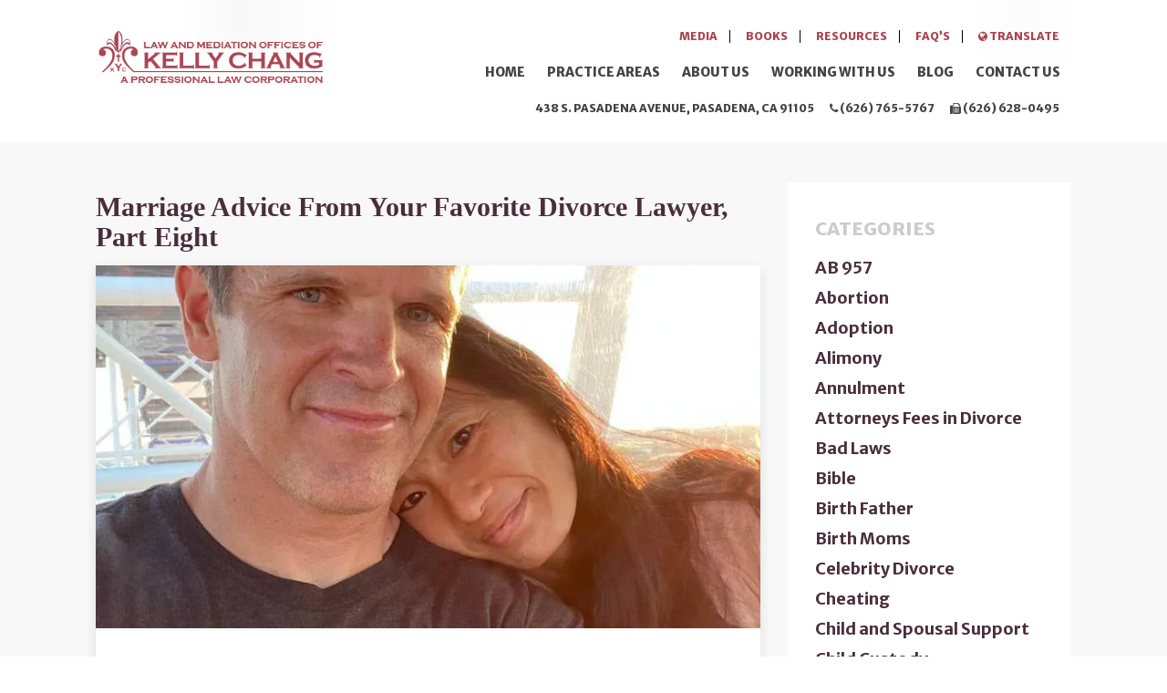

--- FILE ---
content_type: text/html; charset=UTF-8
request_url: https://purposedrivenlawyers.com/marriage-advice-from-your-favorite-divorce-lawyer-part-eight/
body_size: 84444
content:
<!DOCTYPE html> <html lang="en-US"> <head><script>if(navigator.userAgent.match(/MSIE|Internet Explorer/i)||navigator.userAgent.match(/Trident\/7\..*?rv:11/i)){let e=document.location.href;if(!e.match(/[?&]nonitro/)){if(e.indexOf("?")==-1){if(e.indexOf("#")==-1){document.location.href=e+"?nonitro=1"}else{document.location.href=e.replace("#","?nonitro=1#")}}else{if(e.indexOf("#")==-1){document.location.href=e+"&nonitro=1"}else{document.location.href=e.replace("#","&nonitro=1#")}}}}</script><link rel="preconnect" href="https://www.googletagmanager.com" /><link rel="preconnect" href="https://cdn-dgopn.nitrocdn.com" /><meta name="viewport" content="width=device-width, initial-scale=1" /><meta charset="UTF-8" /><meta name="google-translate-customization" content="8fd79321e2a97a44-f07c3d8a37fa3625-g98f7d89471372015-19" /><meta name='robots' content='index, follow, max-image-preview:large, max-snippet:-1, max-video-preview:-1' /><title>Marriage Advice From Your Favorite Divorce Lawyer, Part Eight</title><meta name="description" content="Marriage Advice From Your Favorite Divorce Lawyer, Part eight, best marriage advice, divorce advice, kelly chang" /><meta property="og:locale" content="en_US" /><meta property="og:type" content="article" /><meta property="og:title" content="Marriage Advice From Your Favorite Divorce Lawyer, Part Eight" /><meta property="og:description" content="Marriage Advice From Your Favorite Divorce Lawyer, Part eight, best marriage advice, divorce advice, kelly chang" /><meta property="og:url" content="https://purposedrivenlawyers.com/marriage-advice-from-your-favorite-divorce-lawyer-part-eight/" /><meta property="og:site_name" content="Law and Mediation Offices of Kelly Chang" /><meta property="article:publisher" content="https://www.facebook.com/lawyerkellychang/" /><meta property="article:published_time" content="2022-09-09T13:00:44+00:00" /><meta property="article:modified_time" content="2023-03-18T23:28:35+00:00" /><meta property="og:image" content="https://purposedrivenlawyers.com/wp-content/uploads/2022/09/marriage-advice-8.jpg" /><meta property="og:image:width" content="1536" /><meta property="og:image:height" content="2048" /><meta property="og:image:type" content="image/jpeg" /><meta name="author" content="Kelly Chang Rickert" /><meta name="twitter:card" content="summary_large_image" /><meta name="twitter:creator" content="@lawyerkelly" /><meta name="twitter:site" content="@lawyerkelly" /><meta name="twitter:label1" content="Written by" /><meta name="twitter:data1" content="Kelly Chang Rickert" /><meta name="twitter:label2" content="Est. reading time" /><meta name="twitter:data2" content="2 minutes" /><meta name="generator" content="NitroPack" /><script>var NPSH,NitroScrollHelper;NPSH=NitroScrollHelper=function(){let e=null;const o=window.sessionStorage.getItem("nitroScrollPos");function t(){let e=JSON.parse(window.sessionStorage.getItem("nitroScrollPos"))||{};if(typeof e!=="object"){e={}}e[document.URL]=window.scrollY;window.sessionStorage.setItem("nitroScrollPos",JSON.stringify(e))}window.addEventListener("scroll",function(){if(e!==null){clearTimeout(e)}e=setTimeout(t,200)},{passive:true});let r={};r.getScrollPos=()=>{if(!o){return 0}const e=JSON.parse(o);return e[document.URL]||0};r.isScrolled=()=>{return r.getScrollPos()>document.documentElement.clientHeight*.5};return r}();</script><script>(function(){var a=false;var e=document.documentElement.classList;var i=navigator.userAgent.toLowerCase();var n=["android","iphone","ipad"];var r=n.length;var o;var d=null;for(var t=0;t<r;t++){o=n[t];if(i.indexOf(o)>-1)d=o;if(e.contains(o)){a=true;e.remove(o)}}if(a&&d){e.add(d);if(d=="iphone"||d=="ipad"){e.add("ios")}}})();</script><script type="text/worker" id="nitro-web-worker">var preloadRequests=0;var remainingCount={};var baseURI="";self.onmessage=function(e){switch(e.data.cmd){case"RESOURCE_PRELOAD":var o=e.data.requestId;remainingCount[o]=0;e.data.resources.forEach(function(e){preload(e,function(o){return function(){console.log(o+" DONE: "+e);if(--remainingCount[o]==0){self.postMessage({cmd:"RESOURCE_PRELOAD",requestId:o})}}}(o));remainingCount[o]++});break;case"SET_BASEURI":baseURI=e.data.uri;break}};async function preload(e,o){if(typeof URL!=="undefined"&&baseURI){try{var a=new URL(e,baseURI);e=a.href}catch(e){console.log("Worker error: "+e.message)}}console.log("Preloading "+e);try{var n=new Request(e,{mode:"no-cors",redirect:"follow"});await fetch(n);o()}catch(a){console.log(a);var r=new XMLHttpRequest;r.responseType="blob";r.onload=o;r.onerror=o;r.open("GET",e,true);r.send()}}</script><script id="nprl">(()=>{if(window.NPRL!=undefined)return;(function(e){var t=e.prototype;t.after||(t.after=function(){var e,t=arguments,n=t.length,r=0,i=this,o=i.parentNode,a=Node,c=String,u=document;if(o!==null){while(r<n){(e=t[r])instanceof a?(i=i.nextSibling)!==null?o.insertBefore(e,i):o.appendChild(e):o.appendChild(u.createTextNode(c(e)));++r}}})})(Element);var e,t;e=t=function(){var t=false;var r=window.URL||window.webkitURL;var i=true;var o=true;var a=2;var c=null;var u=null;var d=true;var s=window.nitroGtmExcludes!=undefined;var l=s?JSON.parse(atob(window.nitroGtmExcludes)).map(e=>new RegExp(e)):[];var f;var m;var v=null;var p=null;var g=null;var h={touch:["touchmove","touchend"],default:["mousemove","click","keydown","wheel"]};var E=true;var y=[];var w=false;var b=[];var S=0;var N=0;var L=false;var T=0;var R=null;var O=false;var A=false;var C=false;var P=[];var I=[];var M=[];var k=[];var x=false;var _={};var j=new Map;var B="noModule"in HTMLScriptElement.prototype;var q=requestAnimationFrame||mozRequestAnimationFrame||webkitRequestAnimationFrame||msRequestAnimationFrame;const D="gtm.js?id=";function H(e,t){if(!_[e]){_[e]=[]}_[e].push(t)}function U(e,t){if(_[e]){var n=0,r=_[e];for(var n=0;n<r.length;n++){r[n].call(this,t)}}}function Y(){(function(e,t){var r=null;var i=function(e){r(e)};var o=null;var a={};var c=null;var u=null;var d=0;e.addEventListener(t,function(r){if(["load","DOMContentLoaded"].indexOf(t)!=-1){if(u){Q(function(){e.triggerNitroEvent(t)})}c=true}else if(t=="readystatechange"){d++;n.ogReadyState=d==1?"interactive":"complete";if(u&&u>=d){n.documentReadyState=n.ogReadyState;Q(function(){e.triggerNitroEvent(t)})}}});e.addEventListener(t+"Nitro",function(e){if(["load","DOMContentLoaded"].indexOf(t)!=-1){if(!c){e.preventDefault();e.stopImmediatePropagation()}else{}u=true}else if(t=="readystatechange"){u=n.documentReadyState=="interactive"?1:2;if(d<u){e.preventDefault();e.stopImmediatePropagation()}}});switch(t){case"load":o="onload";break;case"readystatechange":o="onreadystatechange";break;case"pageshow":o="onpageshow";break;default:o=null;break}if(o){Object.defineProperty(e,o,{get:function(){return r},set:function(n){if(typeof n!=="function"){r=null;e.removeEventListener(t+"Nitro",i)}else{if(!r){e.addEventListener(t+"Nitro",i)}r=n}}})}Object.defineProperty(e,"addEventListener"+t,{value:function(r){if(r!=t||!n.startedScriptLoading||document.currentScript&&document.currentScript.hasAttribute("nitro-exclude")){}else{arguments[0]+="Nitro"}e.ogAddEventListener.apply(e,arguments);a[arguments[1]]=arguments[0]}});Object.defineProperty(e,"removeEventListener"+t,{value:function(t){var n=a[arguments[1]];arguments[0]=n;e.ogRemoveEventListener.apply(e,arguments)}});Object.defineProperty(e,"triggerNitroEvent"+t,{value:function(t,n){n=n||e;var r=new Event(t+"Nitro",{bubbles:true});r.isNitroPack=true;Object.defineProperty(r,"type",{get:function(){return t},set:function(){}});Object.defineProperty(r,"target",{get:function(){return n},set:function(){}});e.dispatchEvent(r)}});if(typeof e.triggerNitroEvent==="undefined"){(function(){var t=e.addEventListener;var n=e.removeEventListener;Object.defineProperty(e,"ogAddEventListener",{value:t});Object.defineProperty(e,"ogRemoveEventListener",{value:n});Object.defineProperty(e,"addEventListener",{value:function(n){var r="addEventListener"+n;if(typeof e[r]!=="undefined"){e[r].apply(e,arguments)}else{t.apply(e,arguments)}},writable:true});Object.defineProperty(e,"removeEventListener",{value:function(t){var r="removeEventListener"+t;if(typeof e[r]!=="undefined"){e[r].apply(e,arguments)}else{n.apply(e,arguments)}}});Object.defineProperty(e,"triggerNitroEvent",{value:function(t,n){var r="triggerNitroEvent"+t;if(typeof e[r]!=="undefined"){e[r].apply(e,arguments)}}})})()}}).apply(null,arguments)}Y(window,"load");Y(window,"pageshow");Y(window,"DOMContentLoaded");Y(document,"DOMContentLoaded");Y(document,"readystatechange");try{var F=new Worker(r.createObjectURL(new Blob([document.getElementById("nitro-web-worker").textContent],{type:"text/javascript"})))}catch(e){var F=new Worker("data:text/javascript;base64,"+btoa(document.getElementById("nitro-web-worker").textContent))}F.onmessage=function(e){if(e.data.cmd=="RESOURCE_PRELOAD"){U(e.data.requestId,e)}};if(typeof document.baseURI!=="undefined"){F.postMessage({cmd:"SET_BASEURI",uri:document.baseURI})}var G=function(e){if(--S==0){Q(K)}};var W=function(e){e.target.removeEventListener("load",W);e.target.removeEventListener("error",W);e.target.removeEventListener("nitroTimeout",W);if(e.type!="nitroTimeout"){clearTimeout(e.target.nitroTimeout)}if(--N==0&&S==0){Q(J)}};var X=function(e){var t=e.textContent;try{var n=r.createObjectURL(new Blob([t.replace(/^(?:<!--)?(.*?)(?:-->)?$/gm,"$1")],{type:"text/javascript"}))}catch(e){var n="data:text/javascript;base64,"+btoa(t.replace(/^(?:<!--)?(.*?)(?:-->)?$/gm,"$1"))}return n};var K=function(){n.documentReadyState="interactive";document.triggerNitroEvent("readystatechange");document.triggerNitroEvent("DOMContentLoaded");if(window.pageYOffset||window.pageXOffset){window.dispatchEvent(new Event("scroll"))}A=true;Q(function(){if(N==0){Q(J)}Q($)})};var J=function(){if(!A||O)return;O=true;R.disconnect();en();n.documentReadyState="complete";document.triggerNitroEvent("readystatechange");window.triggerNitroEvent("load",document);window.triggerNitroEvent("pageshow",document);if(window.pageYOffset||window.pageXOffset||location.hash){let e=typeof history.scrollRestoration!=="undefined"&&history.scrollRestoration=="auto";if(e&&typeof NPSH!=="undefined"&&NPSH.getScrollPos()>0&&window.pageYOffset>document.documentElement.clientHeight*.5){window.scrollTo(0,NPSH.getScrollPos())}else if(location.hash){try{let e=document.querySelector(location.hash);if(e){e.scrollIntoView()}}catch(e){}}}var e=null;if(a==1){e=eo}else{e=eu}Q(e)};var Q=function(e){setTimeout(e,0)};var V=function(e){if(e.type=="touchend"||e.type=="click"){g=e}};var $=function(){if(d&&g){setTimeout(function(e){return function(){var t=function(e,t,n){var r=new Event(e,{bubbles:true,cancelable:true});if(e=="click"){r.clientX=t;r.clientY=n}else{r.touches=[{clientX:t,clientY:n}]}return r};var n;if(e.type=="touchend"){var r=e.changedTouches[0];n=document.elementFromPoint(r.clientX,r.clientY);n.dispatchEvent(t("touchstart"),r.clientX,r.clientY);n.dispatchEvent(t("touchend"),r.clientX,r.clientY);n.dispatchEvent(t("click"),r.clientX,r.clientY)}else if(e.type=="click"){n=document.elementFromPoint(e.clientX,e.clientY);n.dispatchEvent(t("click"),e.clientX,e.clientY)}}}(g),150);g=null}};var z=function(e){if(e.tagName=="SCRIPT"&&!e.hasAttribute("data-nitro-for-id")&&!e.hasAttribute("nitro-document-write")||e.tagName=="IMG"&&(e.hasAttribute("src")||e.hasAttribute("srcset"))||e.tagName=="IFRAME"&&e.hasAttribute("src")||e.tagName=="LINK"&&e.hasAttribute("href")&&e.hasAttribute("rel")&&e.getAttribute("rel")=="stylesheet"){if(e.tagName==="IFRAME"&&e.src.indexOf("about:blank")>-1){return}var t="";switch(e.tagName){case"LINK":t=e.href;break;case"IMG":if(k.indexOf(e)>-1)return;t=e.srcset||e.src;break;default:t=e.src;break}var n=e.getAttribute("type");if(!t&&e.tagName!=="SCRIPT")return;if((e.tagName=="IMG"||e.tagName=="LINK")&&(t.indexOf("data:")===0||t.indexOf("blob:")===0))return;if(e.tagName=="SCRIPT"&&n&&n!=="text/javascript"&&n!=="application/javascript"){if(n!=="module"||!B)return}if(e.tagName==="SCRIPT"){if(k.indexOf(e)>-1)return;if(e.noModule&&B){return}let t=null;if(document.currentScript){if(document.currentScript.src&&document.currentScript.src.indexOf(D)>-1){t=document.currentScript}if(document.currentScript.hasAttribute("data-nitro-gtm-id")){e.setAttribute("data-nitro-gtm-id",document.currentScript.getAttribute("data-nitro-gtm-id"))}}else if(window.nitroCurrentScript){if(window.nitroCurrentScript.src&&window.nitroCurrentScript.src.indexOf(D)>-1){t=window.nitroCurrentScript}}if(t&&s){let n=false;for(const t of l){n=e.src?t.test(e.src):t.test(e.textContent);if(n){break}}if(!n){e.type="text/googletagmanagerscript";let n=t.hasAttribute("data-nitro-gtm-id")?t.getAttribute("data-nitro-gtm-id"):t.id;if(!j.has(n)){j.set(n,[])}let r=j.get(n);r.push(e);return}}if(!e.src){if(e.textContent.length>0){e.textContent+="\n;if(document.currentScript.nitroTimeout) {clearTimeout(document.currentScript.nitroTimeout);}; setTimeout(function() { this.dispatchEvent(new Event('load')); }.bind(document.currentScript), 0);"}else{return}}else{}k.push(e)}if(!e.hasOwnProperty("nitroTimeout")){N++;e.addEventListener("load",W,true);e.addEventListener("error",W,true);e.addEventListener("nitroTimeout",W,true);e.nitroTimeout=setTimeout(function(){console.log("Resource timed out",e);e.dispatchEvent(new Event("nitroTimeout"))},5e3)}}};var Z=function(e){if(e.hasOwnProperty("nitroTimeout")&&e.nitroTimeout){clearTimeout(e.nitroTimeout);e.nitroTimeout=null;e.dispatchEvent(new Event("nitroTimeout"))}};document.documentElement.addEventListener("load",function(e){if(e.target.tagName=="SCRIPT"||e.target.tagName=="IMG"){k.push(e.target)}},true);document.documentElement.addEventListener("error",function(e){if(e.target.tagName=="SCRIPT"||e.target.tagName=="IMG"){k.push(e.target)}},true);var ee=["appendChild","replaceChild","insertBefore","prepend","append","before","after","replaceWith","insertAdjacentElement"];var et=function(){if(s){window._nitro_setTimeout=window.setTimeout;window.setTimeout=function(e,t,...n){let r=document.currentScript||window.nitroCurrentScript;if(!r||r.src&&r.src.indexOf(D)==-1){return window._nitro_setTimeout.call(window,e,t,...n)}return window._nitro_setTimeout.call(window,function(e,t){return function(...n){window.nitroCurrentScript=e;t(...n)}}(r,e),t,...n)}}ee.forEach(function(e){HTMLElement.prototype["og"+e]=HTMLElement.prototype[e];HTMLElement.prototype[e]=function(...t){if(this.parentNode||this===document.documentElement){switch(e){case"replaceChild":case"insertBefore":t.pop();break;case"insertAdjacentElement":t.shift();break}t.forEach(function(e){if(!e)return;if(e.tagName=="SCRIPT"){z(e)}else{if(e.children&&e.children.length>0){e.querySelectorAll("script").forEach(z)}}})}return this["og"+e].apply(this,arguments)}})};var en=function(){if(s&&typeof window._nitro_setTimeout==="function"){window.setTimeout=window._nitro_setTimeout}ee.forEach(function(e){HTMLElement.prototype[e]=HTMLElement.prototype["og"+e]})};var er=async function(){if(o){ef(f);ef(V);if(v){clearTimeout(v);v=null}}if(T===1){L=true;return}else if(T===0){T=-1}n.startedScriptLoading=true;Object.defineProperty(document,"readyState",{get:function(){return n.documentReadyState},set:function(){}});var e=document.documentElement;var t={attributes:true,attributeFilter:["src"],childList:true,subtree:true};R=new MutationObserver(function(e,t){e.forEach(function(e){if(e.type=="childList"&&e.addedNodes.length>0){e.addedNodes.forEach(function(e){if(!document.documentElement.contains(e)){return}if(e.tagName=="IMG"||e.tagName=="IFRAME"||e.tagName=="LINK"){z(e)}})}if(e.type=="childList"&&e.removedNodes.length>0){e.removedNodes.forEach(function(e){if(e.tagName=="IFRAME"||e.tagName=="LINK"){Z(e)}})}if(e.type=="attributes"){var t=e.target;if(!document.documentElement.contains(t)){return}if(t.tagName=="IFRAME"||t.tagName=="LINK"||t.tagName=="IMG"||t.tagName=="SCRIPT"){z(t)}}})});R.observe(e,t);if(!s){et()}await Promise.all(P);var r=b.shift();var i=null;var a=false;while(r){var c;var u=JSON.parse(atob(r.meta));var d=u.delay;if(r.type=="inline"){var l=document.getElementById(r.id);if(l){l.remove()}else{r=b.shift();continue}c=X(l);if(c===false){r=b.shift();continue}}else{c=r.src}if(!a&&r.type!="inline"&&(typeof u.attributes.async!="undefined"||typeof u.attributes.defer!="undefined")){if(i===null){i=r}else if(i===r){a=true}if(!a){b.push(r);r=b.shift();continue}}var m=document.createElement("script");m.src=c;m.setAttribute("data-nitro-for-id",r.id);for(var p in u.attributes){try{if(u.attributes[p]===false){m.setAttribute(p,"")}else{m.setAttribute(p,u.attributes[p])}}catch(e){console.log("Error while setting script attribute",m,e)}}m.async=false;if(u.canonicalLink!=""&&Object.getOwnPropertyDescriptor(m,"src")?.configurable!==false){(e=>{Object.defineProperty(m,"src",{get:function(){return e.canonicalLink},set:function(){}})})(u)}if(d){setTimeout((function(e,t){var n=document.querySelector("[data-nitro-marker-id='"+t+"']");if(n){n.after(e)}else{document.head.appendChild(e)}}).bind(null,m,r.id),d)}else{m.addEventListener("load",G);m.addEventListener("error",G);if(!m.noModule||!B){S++}var g=document.querySelector("[data-nitro-marker-id='"+r.id+"']");if(g){Q(function(e,t){return function(){e.after(t)}}(g,m))}else{Q(function(e){return function(){document.head.appendChild(e)}}(m))}}r=b.shift()}};var ei=function(){var e=document.getElementById("nitro-deferred-styles");var t=document.createElement("div");t.innerHTML=e.textContent;return t};var eo=async function(e){isPreload=e&&e.type=="NitroPreload";if(!isPreload){T=-1;E=false;if(o){ef(f);ef(V);if(v){clearTimeout(v);v=null}}}if(w===false){var t=ei();let e=t.querySelectorAll('style,link[rel="stylesheet"]');w=e.length;if(w){let e=document.getElementById("nitro-deferred-styles-marker");e.replaceWith.apply(e,t.childNodes)}else if(isPreload){Q(ed)}else{es()}}else if(w===0&&!isPreload){es()}};var ea=function(){var e=ei();var t=e.childNodes;var n;var r=[];for(var i=0;i<t.length;i++){n=t[i];if(n.href){r.push(n.href)}}var o="css-preload";H(o,function(e){eo(new Event("NitroPreload"))});if(r.length){F.postMessage({cmd:"RESOURCE_PRELOAD",resources:r,requestId:o})}else{Q(function(){U(o)})}};var ec=function(){if(T===-1)return;T=1;var e=[];var t,n;for(var r=0;r<b.length;r++){t=b[r];if(t.type!="inline"){if(t.src){n=JSON.parse(atob(t.meta));if(n.delay)continue;if(n.attributes.type&&n.attributes.type=="module"&&!B)continue;e.push(t.src)}}}if(e.length){var i="js-preload";H(i,function(e){T=2;if(L){Q(er)}});F.postMessage({cmd:"RESOURCE_PRELOAD",resources:e,requestId:i})}};var eu=function(){while(I.length){style=I.shift();if(style.hasAttribute("nitropack-onload")){style.setAttribute("onload",style.getAttribute("nitropack-onload"));Q(function(e){return function(){e.dispatchEvent(new Event("load"))}}(style))}}while(M.length){style=M.shift();if(style.hasAttribute("nitropack-onerror")){style.setAttribute("onerror",style.getAttribute("nitropack-onerror"));Q(function(e){return function(){e.dispatchEvent(new Event("error"))}}(style))}}};var ed=function(){if(!x){if(i){Q(function(){var e=document.getElementById("nitro-critical-css");if(e){e.remove()}})}x=true;onStylesLoadEvent=new Event("NitroStylesLoaded");onStylesLoadEvent.isNitroPack=true;window.dispatchEvent(onStylesLoadEvent)}};var es=function(){if(a==2){Q(er)}else{eu()}};var el=function(e){m.forEach(function(t){document.addEventListener(t,e,true)})};var ef=function(e){m.forEach(function(t){document.removeEventListener(t,e,true)})};if(s){et()}return{setAutoRemoveCriticalCss:function(e){i=e},registerScript:function(e,t,n){b.push({type:"remote",src:e,id:t,meta:n})},registerInlineScript:function(e,t){b.push({type:"inline",id:e,meta:t})},registerStyle:function(e,t,n){y.push({href:e,rel:t,media:n})},onLoadStyle:function(e){I.push(e);if(w!==false&&--w==0){Q(ed);if(E){E=false}else{es()}}},onErrorStyle:function(e){M.push(e);if(w!==false&&--w==0){Q(ed);if(E){E=false}else{es()}}},loadJs:function(e,t){if(!e.src){var n=X(e);if(n!==false){e.src=n;e.textContent=""}}if(t){Q(function(e,t){return function(){e.after(t)}}(t,e))}else{Q(function(e){return function(){document.head.appendChild(e)}}(e))}},loadQueuedResources:async function(){window.dispatchEvent(new Event("NitroBootStart"));if(p){clearTimeout(p);p=null}window.removeEventListener("load",e.loadQueuedResources);f=a==1?er:eo;if(!o||g){Q(f)}else{if(navigator.userAgent.indexOf(" Edge/")==-1){ea();H("css-preload",ec)}el(f);if(u){if(c){v=setTimeout(f,c)}}else{}}},fontPreload:function(e){var t="critical-fonts";H(t,function(e){document.getElementById("nitro-critical-fonts").type="text/css"});F.postMessage({cmd:"RESOURCE_PRELOAD",resources:e,requestId:t})},boot:function(){if(t)return;t=true;C=typeof NPSH!=="undefined"&&NPSH.isScrolled();let n=document.prerendering;if(location.hash||C||n){o=false}m=h.default.concat(h.touch);p=setTimeout(e.loadQueuedResources,1500);el(V);if(C){e.loadQueuedResources()}else{window.addEventListener("load",e.loadQueuedResources)}},addPrerequisite:function(e){P.push(e)},getTagManagerNodes:function(e){if(!e)return j;return j.get(e)??[]}}}();var n,r;n=r=function(){var t=document.write;return{documentWrite:function(n,r){if(n&&n.hasAttribute("nitro-exclude")){return t.call(document,r)}var i=null;if(n.documentWriteContainer){i=n.documentWriteContainer}else{i=document.createElement("span");n.documentWriteContainer=i}var o=null;if(n){if(n.hasAttribute("data-nitro-for-id")){o=document.querySelector('template[data-nitro-marker-id="'+n.getAttribute("data-nitro-for-id")+'"]')}else{o=n}}i.innerHTML+=r;i.querySelectorAll("script").forEach(function(e){e.setAttribute("nitro-document-write","")});if(!i.parentNode){if(o){o.parentNode.insertBefore(i,o)}else{document.body.appendChild(i)}}var a=document.createElement("span");a.innerHTML=r;var c=a.querySelectorAll("script");if(c.length){c.forEach(function(t){var n=t.getAttributeNames();var r=document.createElement("script");n.forEach(function(e){r.setAttribute(e,t.getAttribute(e))});r.async=false;if(!t.src&&t.textContent){r.textContent=t.textContent}e.loadJs(r,o)})}},TrustLogo:function(e,t){var n=document.getElementById(e);var r=document.createElement("img");r.src=t;n.parentNode.insertBefore(r,n)},documentReadyState:"loading",ogReadyState:document.readyState,startedScriptLoading:false,loadScriptDelayed:function(e,t){setTimeout(function(){var t=document.createElement("script");t.src=e;document.head.appendChild(t)},t)}}}();document.write=function(e){n.documentWrite(document.currentScript,e)};document.writeln=function(e){n.documentWrite(document.currentScript,e+"\n")};window.NPRL=e;window.NitroResourceLoader=t;window.NPh=n;window.NitroPackHelper=r})();</script><template id="nitro-deferred-styles-marker"></template><style id="nitro-fonts">@font-face{font-family:"FontAwesome";src:url("https://cdn-dgopn.nitrocdn.com/nJQKxFyjNpNqpHBlqMOhKCOFoCpeXfMG/assets/static/source/rev-1b1188f/purposedrivenlawyers.com/wp-content/themes/baratheon/fonts/e0a5515b7043306a034b979957fc1da7.fontawesome-webfont.eot");src:url("https://cdn-dgopn.nitrocdn.com/nJQKxFyjNpNqpHBlqMOhKCOFoCpeXfMG/assets/static/source/rev-1b1188f/purposedrivenlawyers.com/wp-content/themes/baratheon/fonts/e0a5515b7043306a034b979957fc1da7.fontawesome-webfont.woff2") format("woff2");font-weight:normal;font-style:normal;font-display:swap}@font-face{font-family:"Glyphicons Halflings";src:url("https://cdn-dgopn.nitrocdn.com/nJQKxFyjNpNqpHBlqMOhKCOFoCpeXfMG/assets/static/source/rev-1b1188f/purposedrivenlawyers.com/wp-content/themes/baratheon/fonts/glyphicons-halflings-regular.eot");src:url("https://cdn-dgopn.nitrocdn.com/nJQKxFyjNpNqpHBlqMOhKCOFoCpeXfMG/assets/static/source/rev-1b1188f/purposedrivenlawyers.com/wp-content/themes/baratheon/fonts/glyphicons-halflings-regular.woff2") format("woff2");font-display:swap}@font-face{font-family:"Merriweather Sans";font-style:italic;font-weight:300;src:url("https://fonts.gstatic.com/s/merriweathersans/v28/2-c79IRs1JiJN1FRAMjTN5zd9vgsFHXwcjrj9zlcxZKhaw.woff2") format("woff2");unicode-range:U+0460-052F,U+1C80-1C8A,U+20B4,U+2DE0-2DFF,U+A640-A69F,U+FE2E-FE2F;font-display:swap}@font-face{font-family:"Merriweather Sans";font-style:italic;font-weight:300;src:url("https://fonts.gstatic.com/s/merriweathersans/v28/2-c79IRs1JiJN1FRAMjTN5zd9vgsFHXwcjjj9zlcxZKhaw.woff2") format("woff2");unicode-range:U+0102-0103,U+0110-0111,U+0128-0129,U+0168-0169,U+01A0-01A1,U+01AF-01B0,U+0300-0301,U+0303-0304,U+0308-0309,U+0323,U+0329,U+1EA0-1EF9,U+20AB;font-display:swap}@font-face{font-family:"Merriweather Sans";font-style:italic;font-weight:300;src:url("https://fonts.gstatic.com/s/merriweathersans/v28/2-c79IRs1JiJN1FRAMjTN5zd9vgsFHXwcjnj9zlcxZKhaw.woff2") format("woff2");unicode-range:U+0100-02BA,U+02BD-02C5,U+02C7-02CC,U+02CE-02D7,U+02DD-02FF,U+0304,U+0308,U+0329,U+1D00-1DBF,U+1E00-1E9F,U+1EF2-1EFF,U+2020,U+20A0-20AB,U+20AD-20C0,U+2113,U+2C60-2C7F,U+A720-A7FF;font-display:swap}@font-face{font-family:"Merriweather Sans";font-style:italic;font-weight:300;src:url("https://fonts.gstatic.com/s/merriweathersans/v28/2-c79IRs1JiJN1FRAMjTN5zd9vgsFHXwcjfj9zlcxZI.woff2") format("woff2");unicode-range:U+0000-00FF,U+0131,U+0152-0153,U+02BB-02BC,U+02C6,U+02DA,U+02DC,U+0304,U+0308,U+0329,U+2000-206F,U+20AC,U+2122,U+2191,U+2193,U+2212,U+2215,U+FEFF,U+FFFD;font-display:swap}@font-face{font-family:"Merriweather Sans";font-style:italic;font-weight:400;src:url("https://fonts.gstatic.com/s/merriweathersans/v28/2-c79IRs1JiJN1FRAMjTN5zd9vgsFHXwcjrj9zlcxZKhaw.woff2") format("woff2");unicode-range:U+0460-052F,U+1C80-1C8A,U+20B4,U+2DE0-2DFF,U+A640-A69F,U+FE2E-FE2F;font-display:swap}@font-face{font-family:"Merriweather Sans";font-style:italic;font-weight:400;src:url("https://fonts.gstatic.com/s/merriweathersans/v28/2-c79IRs1JiJN1FRAMjTN5zd9vgsFHXwcjjj9zlcxZKhaw.woff2") format("woff2");unicode-range:U+0102-0103,U+0110-0111,U+0128-0129,U+0168-0169,U+01A0-01A1,U+01AF-01B0,U+0300-0301,U+0303-0304,U+0308-0309,U+0323,U+0329,U+1EA0-1EF9,U+20AB;font-display:swap}@font-face{font-family:"Merriweather Sans";font-style:italic;font-weight:400;src:url("https://fonts.gstatic.com/s/merriweathersans/v28/2-c79IRs1JiJN1FRAMjTN5zd9vgsFHXwcjnj9zlcxZKhaw.woff2") format("woff2");unicode-range:U+0100-02BA,U+02BD-02C5,U+02C7-02CC,U+02CE-02D7,U+02DD-02FF,U+0304,U+0308,U+0329,U+1D00-1DBF,U+1E00-1E9F,U+1EF2-1EFF,U+2020,U+20A0-20AB,U+20AD-20C0,U+2113,U+2C60-2C7F,U+A720-A7FF;font-display:swap}@font-face{font-family:"Merriweather Sans";font-style:italic;font-weight:400;src:url("https://fonts.gstatic.com/s/merriweathersans/v28/2-c79IRs1JiJN1FRAMjTN5zd9vgsFHXwcjfj9zlcxZI.woff2") format("woff2");unicode-range:U+0000-00FF,U+0131,U+0152-0153,U+02BB-02BC,U+02C6,U+02DA,U+02DC,U+0304,U+0308,U+0329,U+2000-206F,U+20AC,U+2122,U+2191,U+2193,U+2212,U+2215,U+FEFF,U+FFFD;font-display:swap}@font-face{font-family:"Merriweather Sans";font-style:italic;font-weight:500;src:url("https://fonts.gstatic.com/s/merriweathersans/v28/2-c79IRs1JiJN1FRAMjTN5zd9vgsFHXwcjrj9zlcxZKhaw.woff2") format("woff2");unicode-range:U+0460-052F,U+1C80-1C8A,U+20B4,U+2DE0-2DFF,U+A640-A69F,U+FE2E-FE2F;font-display:swap}@font-face{font-family:"Merriweather Sans";font-style:italic;font-weight:500;src:url("https://fonts.gstatic.com/s/merriweathersans/v28/2-c79IRs1JiJN1FRAMjTN5zd9vgsFHXwcjjj9zlcxZKhaw.woff2") format("woff2");unicode-range:U+0102-0103,U+0110-0111,U+0128-0129,U+0168-0169,U+01A0-01A1,U+01AF-01B0,U+0300-0301,U+0303-0304,U+0308-0309,U+0323,U+0329,U+1EA0-1EF9,U+20AB;font-display:swap}@font-face{font-family:"Merriweather Sans";font-style:italic;font-weight:500;src:url("https://fonts.gstatic.com/s/merriweathersans/v28/2-c79IRs1JiJN1FRAMjTN5zd9vgsFHXwcjnj9zlcxZKhaw.woff2") format("woff2");unicode-range:U+0100-02BA,U+02BD-02C5,U+02C7-02CC,U+02CE-02D7,U+02DD-02FF,U+0304,U+0308,U+0329,U+1D00-1DBF,U+1E00-1E9F,U+1EF2-1EFF,U+2020,U+20A0-20AB,U+20AD-20C0,U+2113,U+2C60-2C7F,U+A720-A7FF;font-display:swap}@font-face{font-family:"Merriweather Sans";font-style:italic;font-weight:500;src:url("https://fonts.gstatic.com/s/merriweathersans/v28/2-c79IRs1JiJN1FRAMjTN5zd9vgsFHXwcjfj9zlcxZI.woff2") format("woff2");unicode-range:U+0000-00FF,U+0131,U+0152-0153,U+02BB-02BC,U+02C6,U+02DA,U+02DC,U+0304,U+0308,U+0329,U+2000-206F,U+20AC,U+2122,U+2191,U+2193,U+2212,U+2215,U+FEFF,U+FFFD;font-display:swap}@font-face{font-family:"Merriweather Sans";font-style:italic;font-weight:600;src:url("https://fonts.gstatic.com/s/merriweathersans/v28/2-c79IRs1JiJN1FRAMjTN5zd9vgsFHXwcjrj9zlcxZKhaw.woff2") format("woff2");unicode-range:U+0460-052F,U+1C80-1C8A,U+20B4,U+2DE0-2DFF,U+A640-A69F,U+FE2E-FE2F;font-display:swap}@font-face{font-family:"Merriweather Sans";font-style:italic;font-weight:600;src:url("https://fonts.gstatic.com/s/merriweathersans/v28/2-c79IRs1JiJN1FRAMjTN5zd9vgsFHXwcjjj9zlcxZKhaw.woff2") format("woff2");unicode-range:U+0102-0103,U+0110-0111,U+0128-0129,U+0168-0169,U+01A0-01A1,U+01AF-01B0,U+0300-0301,U+0303-0304,U+0308-0309,U+0323,U+0329,U+1EA0-1EF9,U+20AB;font-display:swap}@font-face{font-family:"Merriweather Sans";font-style:italic;font-weight:600;src:url("https://fonts.gstatic.com/s/merriweathersans/v28/2-c79IRs1JiJN1FRAMjTN5zd9vgsFHXwcjnj9zlcxZKhaw.woff2") format("woff2");unicode-range:U+0100-02BA,U+02BD-02C5,U+02C7-02CC,U+02CE-02D7,U+02DD-02FF,U+0304,U+0308,U+0329,U+1D00-1DBF,U+1E00-1E9F,U+1EF2-1EFF,U+2020,U+20A0-20AB,U+20AD-20C0,U+2113,U+2C60-2C7F,U+A720-A7FF;font-display:swap}@font-face{font-family:"Merriweather Sans";font-style:italic;font-weight:600;src:url("https://fonts.gstatic.com/s/merriweathersans/v28/2-c79IRs1JiJN1FRAMjTN5zd9vgsFHXwcjfj9zlcxZI.woff2") format("woff2");unicode-range:U+0000-00FF,U+0131,U+0152-0153,U+02BB-02BC,U+02C6,U+02DA,U+02DC,U+0304,U+0308,U+0329,U+2000-206F,U+20AC,U+2122,U+2191,U+2193,U+2212,U+2215,U+FEFF,U+FFFD;font-display:swap}@font-face{font-family:"Merriweather Sans";font-style:italic;font-weight:700;src:url("https://fonts.gstatic.com/s/merriweathersans/v28/2-c79IRs1JiJN1FRAMjTN5zd9vgsFHXwcjrj9zlcxZKhaw.woff2") format("woff2");unicode-range:U+0460-052F,U+1C80-1C8A,U+20B4,U+2DE0-2DFF,U+A640-A69F,U+FE2E-FE2F;font-display:swap}@font-face{font-family:"Merriweather Sans";font-style:italic;font-weight:700;src:url("https://fonts.gstatic.com/s/merriweathersans/v28/2-c79IRs1JiJN1FRAMjTN5zd9vgsFHXwcjjj9zlcxZKhaw.woff2") format("woff2");unicode-range:U+0102-0103,U+0110-0111,U+0128-0129,U+0168-0169,U+01A0-01A1,U+01AF-01B0,U+0300-0301,U+0303-0304,U+0308-0309,U+0323,U+0329,U+1EA0-1EF9,U+20AB;font-display:swap}@font-face{font-family:"Merriweather Sans";font-style:italic;font-weight:700;src:url("https://fonts.gstatic.com/s/merriweathersans/v28/2-c79IRs1JiJN1FRAMjTN5zd9vgsFHXwcjnj9zlcxZKhaw.woff2") format("woff2");unicode-range:U+0100-02BA,U+02BD-02C5,U+02C7-02CC,U+02CE-02D7,U+02DD-02FF,U+0304,U+0308,U+0329,U+1D00-1DBF,U+1E00-1E9F,U+1EF2-1EFF,U+2020,U+20A0-20AB,U+20AD-20C0,U+2113,U+2C60-2C7F,U+A720-A7FF;font-display:swap}@font-face{font-family:"Merriweather Sans";font-style:italic;font-weight:700;src:url("https://fonts.gstatic.com/s/merriweathersans/v28/2-c79IRs1JiJN1FRAMjTN5zd9vgsFHXwcjfj9zlcxZI.woff2") format("woff2");unicode-range:U+0000-00FF,U+0131,U+0152-0153,U+02BB-02BC,U+02C6,U+02DA,U+02DC,U+0304,U+0308,U+0329,U+2000-206F,U+20AC,U+2122,U+2191,U+2193,U+2212,U+2215,U+FEFF,U+FFFD;font-display:swap}@font-face{font-family:"Merriweather Sans";font-style:italic;font-weight:800;src:url("https://fonts.gstatic.com/s/merriweathersans/v28/2-c79IRs1JiJN1FRAMjTN5zd9vgsFHXwcjrj9zlcxZKhaw.woff2") format("woff2");unicode-range:U+0460-052F,U+1C80-1C8A,U+20B4,U+2DE0-2DFF,U+A640-A69F,U+FE2E-FE2F;font-display:swap}@font-face{font-family:"Merriweather Sans";font-style:italic;font-weight:800;src:url("https://fonts.gstatic.com/s/merriweathersans/v28/2-c79IRs1JiJN1FRAMjTN5zd9vgsFHXwcjjj9zlcxZKhaw.woff2") format("woff2");unicode-range:U+0102-0103,U+0110-0111,U+0128-0129,U+0168-0169,U+01A0-01A1,U+01AF-01B0,U+0300-0301,U+0303-0304,U+0308-0309,U+0323,U+0329,U+1EA0-1EF9,U+20AB;font-display:swap}@font-face{font-family:"Merriweather Sans";font-style:italic;font-weight:800;src:url("https://fonts.gstatic.com/s/merriweathersans/v28/2-c79IRs1JiJN1FRAMjTN5zd9vgsFHXwcjnj9zlcxZKhaw.woff2") format("woff2");unicode-range:U+0100-02BA,U+02BD-02C5,U+02C7-02CC,U+02CE-02D7,U+02DD-02FF,U+0304,U+0308,U+0329,U+1D00-1DBF,U+1E00-1E9F,U+1EF2-1EFF,U+2020,U+20A0-20AB,U+20AD-20C0,U+2113,U+2C60-2C7F,U+A720-A7FF;font-display:swap}@font-face{font-family:"Merriweather Sans";font-style:italic;font-weight:800;src:url("https://fonts.gstatic.com/s/merriweathersans/v28/2-c79IRs1JiJN1FRAMjTN5zd9vgsFHXwcjfj9zlcxZI.woff2") format("woff2");unicode-range:U+0000-00FF,U+0131,U+0152-0153,U+02BB-02BC,U+02C6,U+02DA,U+02DC,U+0304,U+0308,U+0329,U+2000-206F,U+20AC,U+2122,U+2191,U+2193,U+2212,U+2215,U+FEFF,U+FFFD;font-display:swap}@font-face{font-family:"Merriweather Sans";font-style:normal;font-weight:300;src:url("https://fonts.gstatic.com/s/merriweathersans/v28/2-c99IRs1JiJN1FRAMjTN5zd9vgsFHX4QjXp8Bte9ZM.woff2") format("woff2");unicode-range:U+0460-052F,U+1C80-1C8A,U+20B4,U+2DE0-2DFF,U+A640-A69F,U+FE2E-FE2F;font-display:swap}@font-face{font-family:"Merriweather Sans";font-style:normal;font-weight:300;src:url("https://fonts.gstatic.com/s/merriweathersans/v28/2-c99IRs1JiJN1FRAMjTN5zd9vgsFHX6QjXp8Bte9ZM.woff2") format("woff2");unicode-range:U+0102-0103,U+0110-0111,U+0128-0129,U+0168-0169,U+01A0-01A1,U+01AF-01B0,U+0300-0301,U+0303-0304,U+0308-0309,U+0323,U+0329,U+1EA0-1EF9,U+20AB;font-display:swap}@font-face{font-family:"Merriweather Sans";font-style:normal;font-weight:300;src:url("https://fonts.gstatic.com/s/merriweathersans/v28/2-c99IRs1JiJN1FRAMjTN5zd9vgsFHX7QjXp8Bte9ZM.woff2") format("woff2");unicode-range:U+0100-02BA,U+02BD-02C5,U+02C7-02CC,U+02CE-02D7,U+02DD-02FF,U+0304,U+0308,U+0329,U+1D00-1DBF,U+1E00-1E9F,U+1EF2-1EFF,U+2020,U+20A0-20AB,U+20AD-20C0,U+2113,U+2C60-2C7F,U+A720-A7FF;font-display:swap}@font-face{font-family:"Merriweather Sans";font-style:normal;font-weight:300;src:url("https://fonts.gstatic.com/s/merriweathersans/v28/2-c99IRs1JiJN1FRAMjTN5zd9vgsFHX1QjXp8Bte.woff2") format("woff2");unicode-range:U+0000-00FF,U+0131,U+0152-0153,U+02BB-02BC,U+02C6,U+02DA,U+02DC,U+0304,U+0308,U+0329,U+2000-206F,U+20AC,U+2122,U+2191,U+2193,U+2212,U+2215,U+FEFF,U+FFFD;font-display:swap}@font-face{font-family:"Merriweather Sans";font-style:normal;font-weight:400;src:url("https://fonts.gstatic.com/s/merriweathersans/v28/2-c99IRs1JiJN1FRAMjTN5zd9vgsFHX4QjXp8Bte9ZM.woff2") format("woff2");unicode-range:U+0460-052F,U+1C80-1C8A,U+20B4,U+2DE0-2DFF,U+A640-A69F,U+FE2E-FE2F;font-display:swap}@font-face{font-family:"Merriweather Sans";font-style:normal;font-weight:400;src:url("https://fonts.gstatic.com/s/merriweathersans/v28/2-c99IRs1JiJN1FRAMjTN5zd9vgsFHX6QjXp8Bte9ZM.woff2") format("woff2");unicode-range:U+0102-0103,U+0110-0111,U+0128-0129,U+0168-0169,U+01A0-01A1,U+01AF-01B0,U+0300-0301,U+0303-0304,U+0308-0309,U+0323,U+0329,U+1EA0-1EF9,U+20AB;font-display:swap}@font-face{font-family:"Merriweather Sans";font-style:normal;font-weight:400;src:url("https://fonts.gstatic.com/s/merriweathersans/v28/2-c99IRs1JiJN1FRAMjTN5zd9vgsFHX7QjXp8Bte9ZM.woff2") format("woff2");unicode-range:U+0100-02BA,U+02BD-02C5,U+02C7-02CC,U+02CE-02D7,U+02DD-02FF,U+0304,U+0308,U+0329,U+1D00-1DBF,U+1E00-1E9F,U+1EF2-1EFF,U+2020,U+20A0-20AB,U+20AD-20C0,U+2113,U+2C60-2C7F,U+A720-A7FF;font-display:swap}@font-face{font-family:"Merriweather Sans";font-style:normal;font-weight:400;src:url("https://fonts.gstatic.com/s/merriweathersans/v28/2-c99IRs1JiJN1FRAMjTN5zd9vgsFHX1QjXp8Bte.woff2") format("woff2");unicode-range:U+0000-00FF,U+0131,U+0152-0153,U+02BB-02BC,U+02C6,U+02DA,U+02DC,U+0304,U+0308,U+0329,U+2000-206F,U+20AC,U+2122,U+2191,U+2193,U+2212,U+2215,U+FEFF,U+FFFD;font-display:swap}@font-face{font-family:"Merriweather Sans";font-style:normal;font-weight:500;src:url("https://fonts.gstatic.com/s/merriweathersans/v28/2-c99IRs1JiJN1FRAMjTN5zd9vgsFHX4QjXp8Bte9ZM.woff2") format("woff2");unicode-range:U+0460-052F,U+1C80-1C8A,U+20B4,U+2DE0-2DFF,U+A640-A69F,U+FE2E-FE2F;font-display:swap}@font-face{font-family:"Merriweather Sans";font-style:normal;font-weight:500;src:url("https://fonts.gstatic.com/s/merriweathersans/v28/2-c99IRs1JiJN1FRAMjTN5zd9vgsFHX6QjXp8Bte9ZM.woff2") format("woff2");unicode-range:U+0102-0103,U+0110-0111,U+0128-0129,U+0168-0169,U+01A0-01A1,U+01AF-01B0,U+0300-0301,U+0303-0304,U+0308-0309,U+0323,U+0329,U+1EA0-1EF9,U+20AB;font-display:swap}@font-face{font-family:"Merriweather Sans";font-style:normal;font-weight:500;src:url("https://fonts.gstatic.com/s/merriweathersans/v28/2-c99IRs1JiJN1FRAMjTN5zd9vgsFHX7QjXp8Bte9ZM.woff2") format("woff2");unicode-range:U+0100-02BA,U+02BD-02C5,U+02C7-02CC,U+02CE-02D7,U+02DD-02FF,U+0304,U+0308,U+0329,U+1D00-1DBF,U+1E00-1E9F,U+1EF2-1EFF,U+2020,U+20A0-20AB,U+20AD-20C0,U+2113,U+2C60-2C7F,U+A720-A7FF;font-display:swap}@font-face{font-family:"Merriweather Sans";font-style:normal;font-weight:500;src:url("https://fonts.gstatic.com/s/merriweathersans/v28/2-c99IRs1JiJN1FRAMjTN5zd9vgsFHX1QjXp8Bte.woff2") format("woff2");unicode-range:U+0000-00FF,U+0131,U+0152-0153,U+02BB-02BC,U+02C6,U+02DA,U+02DC,U+0304,U+0308,U+0329,U+2000-206F,U+20AC,U+2122,U+2191,U+2193,U+2212,U+2215,U+FEFF,U+FFFD;font-display:swap}@font-face{font-family:"Merriweather Sans";font-style:normal;font-weight:600;src:url("https://fonts.gstatic.com/s/merriweathersans/v28/2-c99IRs1JiJN1FRAMjTN5zd9vgsFHX4QjXp8Bte9ZM.woff2") format("woff2");unicode-range:U+0460-052F,U+1C80-1C8A,U+20B4,U+2DE0-2DFF,U+A640-A69F,U+FE2E-FE2F;font-display:swap}@font-face{font-family:"Merriweather Sans";font-style:normal;font-weight:600;src:url("https://fonts.gstatic.com/s/merriweathersans/v28/2-c99IRs1JiJN1FRAMjTN5zd9vgsFHX6QjXp8Bte9ZM.woff2") format("woff2");unicode-range:U+0102-0103,U+0110-0111,U+0128-0129,U+0168-0169,U+01A0-01A1,U+01AF-01B0,U+0300-0301,U+0303-0304,U+0308-0309,U+0323,U+0329,U+1EA0-1EF9,U+20AB;font-display:swap}@font-face{font-family:"Merriweather Sans";font-style:normal;font-weight:600;src:url("https://fonts.gstatic.com/s/merriweathersans/v28/2-c99IRs1JiJN1FRAMjTN5zd9vgsFHX7QjXp8Bte9ZM.woff2") format("woff2");unicode-range:U+0100-02BA,U+02BD-02C5,U+02C7-02CC,U+02CE-02D7,U+02DD-02FF,U+0304,U+0308,U+0329,U+1D00-1DBF,U+1E00-1E9F,U+1EF2-1EFF,U+2020,U+20A0-20AB,U+20AD-20C0,U+2113,U+2C60-2C7F,U+A720-A7FF;font-display:swap}@font-face{font-family:"Merriweather Sans";font-style:normal;font-weight:600;src:url("https://fonts.gstatic.com/s/merriweathersans/v28/2-c99IRs1JiJN1FRAMjTN5zd9vgsFHX1QjXp8Bte.woff2") format("woff2");unicode-range:U+0000-00FF,U+0131,U+0152-0153,U+02BB-02BC,U+02C6,U+02DA,U+02DC,U+0304,U+0308,U+0329,U+2000-206F,U+20AC,U+2122,U+2191,U+2193,U+2212,U+2215,U+FEFF,U+FFFD;font-display:swap}@font-face{font-family:"Merriweather Sans";font-style:normal;font-weight:700;src:url("https://fonts.gstatic.com/s/merriweathersans/v28/2-c99IRs1JiJN1FRAMjTN5zd9vgsFHX4QjXp8Bte9ZM.woff2") format("woff2");unicode-range:U+0460-052F,U+1C80-1C8A,U+20B4,U+2DE0-2DFF,U+A640-A69F,U+FE2E-FE2F;font-display:swap}@font-face{font-family:"Merriweather Sans";font-style:normal;font-weight:700;src:url("https://fonts.gstatic.com/s/merriweathersans/v28/2-c99IRs1JiJN1FRAMjTN5zd9vgsFHX6QjXp8Bte9ZM.woff2") format("woff2");unicode-range:U+0102-0103,U+0110-0111,U+0128-0129,U+0168-0169,U+01A0-01A1,U+01AF-01B0,U+0300-0301,U+0303-0304,U+0308-0309,U+0323,U+0329,U+1EA0-1EF9,U+20AB;font-display:swap}@font-face{font-family:"Merriweather Sans";font-style:normal;font-weight:700;src:url("https://fonts.gstatic.com/s/merriweathersans/v28/2-c99IRs1JiJN1FRAMjTN5zd9vgsFHX7QjXp8Bte9ZM.woff2") format("woff2");unicode-range:U+0100-02BA,U+02BD-02C5,U+02C7-02CC,U+02CE-02D7,U+02DD-02FF,U+0304,U+0308,U+0329,U+1D00-1DBF,U+1E00-1E9F,U+1EF2-1EFF,U+2020,U+20A0-20AB,U+20AD-20C0,U+2113,U+2C60-2C7F,U+A720-A7FF;font-display:swap}@font-face{font-family:"Merriweather Sans";font-style:normal;font-weight:700;src:url("https://fonts.gstatic.com/s/merriweathersans/v28/2-c99IRs1JiJN1FRAMjTN5zd9vgsFHX1QjXp8Bte.woff2") format("woff2");unicode-range:U+0000-00FF,U+0131,U+0152-0153,U+02BB-02BC,U+02C6,U+02DA,U+02DC,U+0304,U+0308,U+0329,U+2000-206F,U+20AC,U+2122,U+2191,U+2193,U+2212,U+2215,U+FEFF,U+FFFD;font-display:swap}@font-face{font-family:"Merriweather Sans";font-style:normal;font-weight:800;src:url("https://fonts.gstatic.com/s/merriweathersans/v28/2-c99IRs1JiJN1FRAMjTN5zd9vgsFHX4QjXp8Bte9ZM.woff2") format("woff2");unicode-range:U+0460-052F,U+1C80-1C8A,U+20B4,U+2DE0-2DFF,U+A640-A69F,U+FE2E-FE2F;font-display:swap}@font-face{font-family:"Merriweather Sans";font-style:normal;font-weight:800;src:url("https://fonts.gstatic.com/s/merriweathersans/v28/2-c99IRs1JiJN1FRAMjTN5zd9vgsFHX6QjXp8Bte9ZM.woff2") format("woff2");unicode-range:U+0102-0103,U+0110-0111,U+0128-0129,U+0168-0169,U+01A0-01A1,U+01AF-01B0,U+0300-0301,U+0303-0304,U+0308-0309,U+0323,U+0329,U+1EA0-1EF9,U+20AB;font-display:swap}@font-face{font-family:"Merriweather Sans";font-style:normal;font-weight:800;src:url("https://fonts.gstatic.com/s/merriweathersans/v28/2-c99IRs1JiJN1FRAMjTN5zd9vgsFHX7QjXp8Bte9ZM.woff2") format("woff2");unicode-range:U+0100-02BA,U+02BD-02C5,U+02C7-02CC,U+02CE-02D7,U+02DD-02FF,U+0304,U+0308,U+0329,U+1D00-1DBF,U+1E00-1E9F,U+1EF2-1EFF,U+2020,U+20A0-20AB,U+20AD-20C0,U+2113,U+2C60-2C7F,U+A720-A7FF;font-display:swap}@font-face{font-family:"Merriweather Sans";font-style:normal;font-weight:800;src:url("https://fonts.gstatic.com/s/merriweathersans/v28/2-c99IRs1JiJN1FRAMjTN5zd9vgsFHX1QjXp8Bte.woff2") format("woff2");unicode-range:U+0000-00FF,U+0131,U+0152-0153,U+02BB-02BC,U+02C6,U+02DA,U+02DC,U+0304,U+0308,U+0329,U+2000-206F,U+20AC,U+2122,U+2191,U+2193,U+2212,U+2215,U+FEFF,U+FFFD;font-display:swap}</style><style type="text/css" id="nitro-critical-css">:root{--wp-block-synced-color:#7a00df;--wp-block-synced-color--rgb:122,0,223;--wp-bound-block-color:var(--wp-block-synced-color);--wp-editor-canvas-background:#ddd;--wp-admin-theme-color:#007cba;--wp-admin-theme-color--rgb:0,124,186;--wp-admin-theme-color-darker-10:#006ba1;--wp-admin-theme-color-darker-10--rgb:0,107,160.5;--wp-admin-theme-color-darker-20:#005a87;--wp-admin-theme-color-darker-20--rgb:0,90,135;--wp-admin-border-width-focus:2px}:root{--wp--preset--font-size--normal:16px;--wp--preset--font-size--huge:42px}html :where(img[class*=wp-image-]){height:auto;max-width:100%}:where(figure){margin:0 0 1em}:root{--wp--preset--aspect-ratio--square:1;--wp--preset--aspect-ratio--4-3:4/3;--wp--preset--aspect-ratio--3-4:3/4;--wp--preset--aspect-ratio--3-2:3/2;--wp--preset--aspect-ratio--2-3:2/3;--wp--preset--aspect-ratio--16-9:16/9;--wp--preset--aspect-ratio--9-16:9/16;--wp--preset--color--black:#000;--wp--preset--color--cyan-bluish-gray:#abb8c3;--wp--preset--color--white:#fff;--wp--preset--color--pale-pink:#f78da7;--wp--preset--color--vivid-red:#cf2e2e;--wp--preset--color--luminous-vivid-orange:#ff6900;--wp--preset--color--luminous-vivid-amber:#fcb900;--wp--preset--color--light-green-cyan:#7bdcb5;--wp--preset--color--vivid-green-cyan:#00d084;--wp--preset--color--pale-cyan-blue:#8ed1fc;--wp--preset--color--vivid-cyan-blue:#0693e3;--wp--preset--color--vivid-purple:#9b51e0;--wp--preset--gradient--vivid-cyan-blue-to-vivid-purple:linear-gradient(135deg,#0693e3 0%,#9b51e0 100%);--wp--preset--gradient--light-green-cyan-to-vivid-green-cyan:linear-gradient(135deg,#7adcb4 0%,#00d082 100%);--wp--preset--gradient--luminous-vivid-amber-to-luminous-vivid-orange:linear-gradient(135deg,#fcb900 0%,#ff6900 100%);--wp--preset--gradient--luminous-vivid-orange-to-vivid-red:linear-gradient(135deg,#ff6900 0%,#cf2e2e 100%);--wp--preset--gradient--very-light-gray-to-cyan-bluish-gray:linear-gradient(135deg,#eee 0%,#a9b8c3 100%);--wp--preset--gradient--cool-to-warm-spectrum:linear-gradient(135deg,#4aeadc 0%,#9778d1 20%,#cf2aba 40%,#ee2c82 60%,#fb6962 80%,#fef84c 100%);--wp--preset--gradient--blush-light-purple:linear-gradient(135deg,#ffceec 0%,#9896f0 100%);--wp--preset--gradient--blush-bordeaux:linear-gradient(135deg,#fecda5 0%,#fe2d2d 50%,#6b003e 100%);--wp--preset--gradient--luminous-dusk:linear-gradient(135deg,#ffcb70 0%,#c751c0 50%,#4158d0 100%);--wp--preset--gradient--pale-ocean:linear-gradient(135deg,#fff5cb 0%,#b6e3d4 50%,#33a7b5 100%);--wp--preset--gradient--electric-grass:linear-gradient(135deg,#caf880 0%,#71ce7e 100%);--wp--preset--gradient--midnight:linear-gradient(135deg,#020381 0%,#2874fc 100%);--wp--preset--font-size--small:13px;--wp--preset--font-size--medium:20px;--wp--preset--font-size--large:36px;--wp--preset--font-size--x-large:42px;--wp--preset--spacing--20:.44rem;--wp--preset--spacing--30:.67rem;--wp--preset--spacing--40:1rem;--wp--preset--spacing--50:1.5rem;--wp--preset--spacing--60:2.25rem;--wp--preset--spacing--70:3.38rem;--wp--preset--spacing--80:5.06rem;--wp--preset--shadow--natural:6px 6px 9px rgba(0,0,0,.2);--wp--preset--shadow--deep:12px 12px 50px rgba(0,0,0,.4);--wp--preset--shadow--sharp:6px 6px 0px rgba(0,0,0,.2);--wp--preset--shadow--outlined:6px 6px 0px -3px #fff,6px 6px #000;--wp--preset--shadow--crisp:6px 6px 0px #000}input[class*=apbct].apbct_special_field{display:none !important}.wpcf7 .screen-reader-response{position:absolute;overflow:hidden;clip:rect(1px,1px,1px,1px);clip-path:inset(50%);height:1px;width:1px;margin:-1px;padding:0;border:0;word-wrap:normal !important}.wpcf7 .hidden-fields-container{display:none}.wpcf7 form .wpcf7-response-output{margin:2em .5em 1em;padding:.2em 1em;border:2px solid #00a0d2}.wpcf7 form.init .wpcf7-response-output{display:none}.wpcf7-form-control-wrap{position:relative}.wpcf7 input[type="email"]{direction:ltr}#cookie-law-info-bar{font-size:15px;margin:0 auto;padding:12px 10px;position:absolute;text-align:center;box-sizing:border-box;width:100%;z-index:9999;display:none;left:0px;font-weight:300;box-shadow:0 -1px 10px 0 rgba(172,171,171,.3)}#cookie-law-info-again{font-size:10pt;margin:0;padding:5px 10px;text-align:center;z-index:9999;box-shadow:#161616 2px 2px 5px 2px}#cookie-law-info-bar span{vertical-align:middle}.cli-plugin-button,.cli-plugin-button:visited{display:inline-block;padding:9px 12px;color:#fff;text-decoration:none;position:relative;margin-left:5px;text-decoration:none}.cli-plugin-main-link{margin-left:0px;font-weight:550;text-decoration:underline}.cli-plugin-button,.cli-plugin-button:visited,.medium.cli-plugin-button,.medium.cli-plugin-button:visited{font-size:13px;font-weight:400;line-height:1}.cli-plugin-button{margin-top:5px}.cli-bar-popup{-moz-background-clip:padding;-webkit-background-clip:padding;background-clip:padding-box;-webkit-border-radius:30px;-moz-border-radius:30px;border-radius:30px;padding:20px}.cli-plugin-main-link.cli-plugin-button{text-decoration:none}.cli-plugin-main-link.cli-plugin-button{margin-left:5px}.cli-container-fluid{padding-right:15px;padding-left:15px;margin-right:auto;margin-left:auto}.cli-row{display:-ms-flexbox;display:flex;-ms-flex-wrap:wrap;flex-wrap:wrap;margin-right:-15px;margin-left:-15px}.cli-align-items-stretch{-ms-flex-align:stretch !important;align-items:stretch !important}.cli-px-0{padding-left:0;padding-right:0}.cli-btn{font-size:14px;display:inline-block;font-weight:400;text-align:center;white-space:nowrap;vertical-align:middle;border:1px solid transparent;padding:.5rem 1.25rem;line-height:1;border-radius:.25rem}.cli-modal-backdrop{position:fixed;top:0;right:0;bottom:0;left:0;z-index:1040;background-color:#000;display:none}.cli-modal-backdrop.cli-fade{opacity:0}.cli-modal a{text-decoration:none}.cli-modal .cli-modal-dialog{position:relative;width:auto;margin:.5rem;font-family:-apple-system,BlinkMacSystemFont,"Segoe UI",Roboto,"Helvetica Neue",Arial,sans-serif,"Apple Color Emoji","Segoe UI Emoji","Segoe UI Symbol";font-size:1rem;font-weight:400;line-height:1.5;color:#212529;text-align:left;display:-ms-flexbox;display:flex;-ms-flex-align:center;align-items:center;min-height:calc(100% - ( .5rem * 2 ))}@media (min-width:576px){.cli-modal .cli-modal-dialog{max-width:500px;margin:1.75rem auto;min-height:calc(100% - ( 1.75rem * 2 ))}}@media (min-width:992px){.cli-modal .cli-modal-dialog{max-width:900px}}.cli-modal-content{position:relative;display:-ms-flexbox;display:flex;-ms-flex-direction:column;flex-direction:column;width:100%;background-color:#fff;background-clip:padding-box;border-radius:.3rem;outline:0}.cli-modal .cli-modal-close{position:absolute;right:10px;top:10px;z-index:1;padding:0;background-color:transparent !important;border:0;-webkit-appearance:none;font-size:1.5rem;font-weight:700;line-height:1;color:#000;text-shadow:0 1px 0 #fff}.cli-switch{display:inline-block;position:relative;min-height:1px;padding-left:70px;font-size:14px}.cli-switch input[type="checkbox"]{display:none}.cli-switch .cli-slider{background-color:#e3e1e8;height:24px;width:50px;bottom:0;left:0;position:absolute;right:0;top:0}.cli-switch .cli-slider:before{background-color:#fff;bottom:2px;content:"";height:20px;left:2px;position:absolute;width:20px}.cli-switch input:checked+.cli-slider{background-color:#00acad}.cli-switch input:checked+.cli-slider:before{transform:translateX(26px)}.cli-switch .cli-slider{border-radius:34px}.cli-switch .cli-slider:before{border-radius:50%}.cli-tab-content{background:#fff}.cli-tab-content{width:100%;padding:30px}@media (max-width:767px){.cli-tab-content{padding:30px 10px}}.cli-container-fluid{padding-right:15px;padding-left:15px;margin-right:auto;margin-left:auto}.cli-row{display:-ms-flexbox;display:flex;-ms-flex-wrap:wrap;flex-wrap:wrap;margin-right:-15px;margin-left:-15px}.cli-align-items-stretch{-ms-flex-align:stretch !important;align-items:stretch !important}.cli-px-0{padding-left:0;padding-right:0}.cli-btn{font-size:14px;display:inline-block;font-weight:400;text-align:center;white-space:nowrap;vertical-align:middle;border:1px solid transparent;padding:.5rem 1.25rem;line-height:1;border-radius:.25rem}.cli-modal-backdrop{position:fixed;top:0;right:0;bottom:0;left:0;z-index:1040;background-color:#000;-webkit-transform:scale(0);transform:scale(0)}.cli-modal-backdrop.cli-fade{opacity:0}.cli-modal{position:fixed;top:0;right:0;bottom:0;left:0;z-index:99999;transform:scale(0);overflow:hidden;outline:0;display:none}.cli-modal a{text-decoration:none}.cli-modal .cli-modal-dialog{position:relative;width:auto;margin:.5rem;font-family:inherit;font-size:1rem;font-weight:400;line-height:1.5;color:#212529;text-align:left;display:-ms-flexbox;display:flex;-ms-flex-align:center;align-items:center;min-height:calc(100% - ( .5rem * 2 ))}@media (min-width:576px){.cli-modal .cli-modal-dialog{max-width:500px;margin:1.75rem auto;min-height:calc(100% - ( 1.75rem * 2 ))}}.cli-modal-content{position:relative;display:-ms-flexbox;display:flex;-ms-flex-direction:column;flex-direction:column;width:100%;background-color:#fff;background-clip:padding-box;border-radius:.2rem;box-sizing:border-box;outline:0}.cli-switch{display:inline-block;position:relative;min-height:1px;padding-left:38px;font-size:14px}.cli-switch input[type="checkbox"]{display:none}.cli-switch .cli-slider{background-color:#e3e1e8;height:20px;width:38px;bottom:0;left:0;position:absolute;right:0;top:0}.cli-switch .cli-slider:before{background-color:#fff;bottom:2px;content:"";height:15px;left:3px;position:absolute;width:15px}.cli-switch input:checked+.cli-slider{background-color:#61a229}.cli-switch input:checked+.cli-slider:before{transform:translateX(18px)}.cli-switch .cli-slider{border-radius:34px;font-size:0}.cli-switch .cli-slider:before{border-radius:50%}.cli-tab-content{background:#fff}.cli-tab-content{width:100%;padding:5px 30px 5px 5px;box-sizing:border-box}@media (max-width:767px){.cli-tab-content{padding:30px 10px}}.cli-tab-footer .cli-btn{background-color:#00acad;padding:10px 15px;text-decoration:none}.cli-tab-footer .wt-cli-privacy-accept-btn{background-color:#61a229;color:#fff;border-radius:0}.cli-tab-footer{width:100%;text-align:right;padding:20px 0}.cli-col-12{width:100%}.cli-tab-header{display:flex;justify-content:space-between}.cli-tab-header a:before{width:10px;height:2px;left:0;top:calc(50% - 1px)}.cli-tab-header a:after{width:2px;height:10px;left:4px;top:calc(50% - 5px);-webkit-transform:none;transform:none}.cli-tab-header a:before{width:7px;height:7px;border-right:1px solid #4a6e78;border-bottom:1px solid #4a6e78;content:" ";transform:rotate(-45deg);margin-right:10px}.cli-tab-header a.cli-nav-link{position:relative;display:flex;align-items:center;font-size:14px;color:#000;text-transform:capitalize}.cli-tab-header{border-radius:5px;padding:12px 15px;background-color:#f2f2f2}.cli-modal .cli-modal-close{position:absolute;right:0;top:0;z-index:1;-webkit-appearance:none;width:40px;height:40px;padding:0;border-radius:50%;padding:10px;background:transparent;border:none;min-width:40px}.cli-tab-container h4{font-family:inherit;font-size:16px;margin-bottom:15px;margin:10px 0}#cliSettingsPopup .cli-tab-section-container{padding-top:12px}.cli-privacy-content-text{font-size:14px;line-height:1.4;margin-top:0;padding:0;color:#000}.cli-tab-content{display:none}.cli-tab-section .cli-tab-content{padding:10px 20px 5px 20px}.cli-tab-section{margin-top:5px}@media (min-width:992px){.cli-modal .cli-modal-dialog{max-width:645px}}.cli-switch .cli-slider:after{content:attr(data-cli-disable);position:absolute;right:50px;color:#000;font-size:12px;text-align:right;min-width:80px}.cli-switch input:checked+.cli-slider:after{content:attr(data-cli-enable)}.cli-privacy-overview:not(.cli-collapsed) .cli-privacy-content{max-height:60px;overflow:hidden}a.cli-privacy-readmore{font-size:12px;margin-top:12px;display:inline-block;padding-bottom:0;color:#000;text-decoration:underline}.cli-modal-footer{position:relative}a.cli-privacy-readmore:before{content:attr(data-readmore-text)}.cli-modal-close svg{fill:#000}span.cli-necessary-caption{color:#000;font-size:12px}.cli-tab-container .cli-row{max-height:500px;overflow-y:auto}.wt-cli-sr-only{display:none;font-size:16px}.cli-bar-container{float:none;margin:0 auto;display:-webkit-box;display:-moz-box;display:-ms-flexbox;display:-webkit-flex;display:flex;justify-content:space-between;-webkit-box-align:center;-moz-box-align:center;-ms-flex-align:center;-webkit-align-items:center;align-items:center}.cli-bar-btn_container{margin-left:20px;display:-webkit-box;display:-moz-box;display:-ms-flexbox;display:-webkit-flex;display:flex;-webkit-box-align:center;-moz-box-align:center;-ms-flex-align:center;-webkit-align-items:center;align-items:center;flex-wrap:nowrap}.cli-bar-btn_container a{white-space:nowrap}.cli-style-v2{font-size:11pt;line-height:18px;font-weight:normal}.cli-style-v2 .cli-bar-message{width:70%;text-align:left}.cli-style-v2 .cli-bar-message .wt-cli-ccpa-element{margin-top:5px}.cli-style-v2 .cli-bar-btn_container .cli_action_button,.cli-style-v2 .cli-bar-btn_container .cli_settings_button{margin-left:5px}.cli-style-v2 .cli_settings_button:not(.cli-plugin-button){text-decoration:underline}.cli-style-v2 .cli-bar-btn_container .cli-plugin-button{margin-top:5px;margin-bottom:5px}.wt-cli-necessary-checkbox{display:none !important}@media (max-width:985px){.cli-style-v2 .cli-bar-message{width:100%}.cli-style-v2.cli-bar-container{justify-content:left;flex-wrap:wrap}.cli-style-v2 .cli-bar-btn_container{margin-left:0px;margin-top:10px}}.wt-cli-privacy-overview-actions{padding-bottom:0}@media only screen and (max-width:479px) and (min-width:320px){.cli-style-v2 .cli-bar-btn_container{flex-wrap:wrap}}.wt-cli-cookie-description{font-size:14px;line-height:1.4;margin-top:0;padding:0;color:#000}.addtoany_content{clear:both;margin:16px auto}.addtoany_list{display:inline;line-height:16px}.a2a_kit a:empty{display:none}.addtoany_list a{border:0;box-shadow:none;display:inline-block;font-size:16px;padding:0 4px;vertical-align:middle}.fa{display:inline-block;font:normal normal normal 14px/1 FontAwesome;font-size:inherit;text-rendering:auto;-webkit-font-smoothing:antialiased;-moz-osx-font-smoothing:grayscale;transform:translate(0,0)}.pull-right{float:right}.fa-phone:before{content:""}.fa-globe:before{content:""}.fa-angle-down:before{content:""}.fa-fax:before{content:""}html{font-family:sans-serif;-ms-text-size-adjust:100%;-webkit-text-size-adjust:100%}body{margin:0}figcaption,figure,nav{display:block}template{display:none}a{background-color:transparent}h1{font-size:2em;margin:.67em 0}img{border:0}svg:not(:root){overflow:hidden}figure{margin:1em 40px}button,input,textarea{color:inherit;font:inherit;margin:0}button{overflow:visible}button{text-transform:none}button,input[type="submit"]{-webkit-appearance:button}button::-moz-focus-inner,input::-moz-focus-inner{border:0;padding:0}input{line-height:normal}input[type="checkbox"]{-webkit-box-sizing:border-box;-moz-box-sizing:border-box;box-sizing:border-box;padding:0}fieldset{border:1px solid #c0c0c0;margin:0 2px;padding:.35em .625em .75em}textarea{overflow:auto}.glyphicon{position:relative;top:1px;display:inline-block;font-family:"Glyphicons Halflings";font-style:normal;font-weight:normal;line-height:1;-webkit-font-smoothing:antialiased;-moz-osx-font-smoothing:grayscale}*{-webkit-box-sizing:border-box;-moz-box-sizing:border-box;box-sizing:border-box}*:before,*:after{-webkit-box-sizing:border-box;-moz-box-sizing:border-box;box-sizing:border-box}html{font-size:10px}body{font-family:"Helvetica Neue",Helvetica,Arial,sans-serif;font-size:14px;line-height:1.42857143;color:#333;background-color:#fff}input,button,textarea{font-family:inherit;font-size:inherit;line-height:inherit}a{color:#337ab7;text-decoration:none}figure{margin:0}img{vertical-align:middle}.sr-only{position:absolute;width:1px;height:1px;margin:-1px;padding:0;overflow:hidden;clip:rect(0,0,0,0);border:0}h1,h3,h4,h5,h6{font-family:inherit;font-weight:500;line-height:1.1;color:inherit}h1,h3{margin-top:20px;margin-bottom:10px}h4,h5,h6{margin-top:10px;margin-bottom:10px}h1{font-size:36px}h3{font-size:24px}h4{font-size:18px}h5{font-size:14px}h6{font-size:12px}p{margin:0 0 10px}.text-center{text-align:center}ul{margin-top:0;margin-bottom:10px}ul ul{margin-bottom:0}.container{margin-right:auto;margin-left:auto;padding-left:15px;padding-right:15px}@media (min-width:768px){.container{width:750px}}@media (min-width:980px){.container{width:970px}}@media (min-width:1200px){.container{width:1170px}}.row{margin-left:-15px;margin-right:-15px}.col-md-6,.col-sm-12{position:relative;min-height:1px;padding-left:15px;padding-right:15px}@media (min-width:768px){.col-sm-12{float:left}.col-sm-12{width:100%}}@media (min-width:980px){.col-md-6{float:left}.col-md-6{width:50%}}fieldset{padding:0;margin:0;border:0;min-width:0}label{display:inline-block;max-width:100%;margin-bottom:5px;font-weight:bold}input[type="checkbox"]{margin:4px 0 0;margin-top:1px 	;line-height:normal}.form-group{margin-bottom:15px}.collapse{display:none;visibility:hidden}.caret{display:inline-block;width:0;height:0;margin-left:2px;vertical-align:middle;border-top:4px solid;border-right:4px solid transparent;border-left:4px solid transparent}.dropdown{position:relative}.dropdown-menu{position:absolute;top:100%;left:0;z-index:1000;display:none;float:left;min-width:160px;padding:5px 0;margin:2px 0 0;list-style:none;font-size:14px;text-align:left;background-color:#fff;border:1px solid #ccc;border:1px solid rgba(0,0,0,.15);border-radius:4px;-webkit-box-shadow:0 6px 12px rgba(0,0,0,.175);box-shadow:0 6px 12px rgba(0,0,0,.175);-webkit-background-clip:padding-box;background-clip:padding-box}.dropdown-menu>li>a{display:block;padding:3px 20px;clear:both;font-weight:normal;line-height:1.42857143;color:#333;white-space:nowrap}.nav{margin-bottom:0;padding-left:0;list-style:none}.nav>li{position:relative;display:block}.nav>li>a{position:relative;display:block;padding:10px 15px}@media (min-width:768px){.navbar-header{float:left}}.navbar-collapse{overflow-x:visible;padding-right:15px;padding-left:15px;border-top:1px solid transparent;-webkit-box-shadow:inset 0 1px 0 rgba(255,255,255,.1);box-shadow:inset 0 1px 0 rgba(255,255,255,.1);-webkit-overflow-scrolling:touch}@media (min-width:768px){.navbar-collapse{width:auto;border-top:0;-webkit-box-shadow:none;box-shadow:none}.navbar-collapse.collapse{display:block !important;visibility:visible !important;height:auto !important;padding-bottom:0;overflow:visible !important}}.container>.navbar-header,.container>.navbar-collapse{margin-right:-15px;margin-left:-15px}@media (min-width:768px){.container>.navbar-header,.container>.navbar-collapse{margin-right:0;margin-left:0}}.navbar-brand{float:left;padding:15px 15px;font-size:18px;line-height:20px;height:50px}.navbar-brand>img{display:block}.navbar-toggle{position:relative;float:right;margin-right:15px;padding:9px 10px;margin-top:8px;margin-bottom:8px;background-color:transparent;background-image:none;border:1px solid transparent;border-radius:4px}.navbar-toggle .icon-bar{display:block;width:22px;height:2px;border-radius:1px}.navbar-toggle .icon-bar+.icon-bar{margin-top:4px}@media (min-width:768px){.navbar-toggle{display:none}}.navbar-nav{margin:7.5px -15px}.navbar-nav>li>a{padding-top:10px;padding-bottom:10px;line-height:20px}@media (min-width:768px){.navbar-nav{float:left;margin:0}.navbar-nav>li{float:left}.navbar-nav>li>a{padding-top:15px;padding-bottom:15px}}.navbar-nav>li>.dropdown-menu{margin-top:0;border-top-right-radius:0;border-top-left-radius:0}.clearfix:before,.clearfix:after,.container:before,.container:after,.row:before,.row:after,.nav:before,.nav:after,.navbar-header:before,.navbar-header:after,.navbar-collapse:before,.navbar-collapse:after{content:" ";display:table}.clearfix:after,.container:after,.row:after,.nav:after,.navbar-header:after,.navbar-collapse:after{clear:both}.pull-right{float:right !important}@-ms-viewport{width:device-width}.visible-xs{display:none !important}@media (max-width:767px){.visible-xs{display:block !important}}@media (max-width:767px){.hidden-xs{display:none !important}}body{color:#434343;font-weight:400;font-family:"Merriweather Sans","Helvetica Neue",Helvetica,Arial,sans-serif;background:url("https://cdn-dgopn.nitrocdn.com/nJQKxFyjNpNqpHBlqMOhKCOFoCpeXfMG/assets/images/optimized/rev-48988ae/purposedrivenlawyers.com/wp-content/themes/baratheon-child/images/pattern.png") repeat #fff;margin:0;overflow-x:hidden;position:relative;line-height:1.85}h1,h3,h4,h5,h6{line-height:1.1}a{outline:none}h1,h3{margin-top:10px;margin-bottom:15px}h5{letter-spacing:-1px}.clearfix:after{content:".";display:block;height:0;clear:both;visibility:hidden}.clearfix{display:block}img{max-width:100%;height:auto}.wpcf7 input[type="submit"]{width:159px;padding:13px 12px}input[type="submit"],.wpcf7 input[type="submit"]{font-weight:900;font-size:20px;text-transform:uppercase;padding:20px 16px}input[type="submit"],.wpcf7 input[type="submit"]{border:1px solid;border-radius:4px;-moz-border-radius:4px;-webkit-border-radius:4px;-o-border-radius:4px;-ms-border-radius:4px;text-align:center;vertical-align:middle;min-width:250px;padding:12px 20px;color:#fff}.themex-section-top{display:block;position:absolute;top:0;top:0;font-size:0;height:0;line-height:0}#themex_wrapper #header{width:100%;z-index:1001}.header-top-bar{padding:0;min-height:0;border:none}.header-section{background:rgba(255,255,255,.5)}.themex-logo{height:68px;display:table}.navbar-brand{font-size:inherit;height:inherit;padding:0;display:table-cell;vertical-align:middle;float:none}.themex-top-bar{padding:0 0 0 15px}.logo-left .themex-top-bar{float:right}.themex-top-navbar>li{position:static}.nav.navbar-nav>li>a{padding-bottom:0;padding-top:0;line-height:16px}.nav.navbar-nav a{font-size:13px;font-weight:800;color:#434343;text-transform:uppercase}.navbar-nav.themex-main-nav li{padding-right:20px}.navbar-nav.themex-main-nav>li{float:none;display:table-cell;height:68px;vertical-align:middle}.navbar-header .icon-bar{background:none repeat scroll 0 0 #fff}.navbar-collapse{box-shadow:none;-moz-box-shadow:none;-webkit-box-shadow:none;-o-box-shadow:none;-ms-box-shadow:none}.dropdown-toggle .caret{display:none}.dropdown-menu{border:none;background:#fff;min-width:200px;padding:0;border-radius:0px;-moz-border-radius:0px;-webkit-border-radius:0px;-o-border-radius:0px;-ms-border-radius:0px;display:block;opacity:0;visibility:hidden}.dropdown-menu,.dropdown-menu .sub-menu{box-shadow:0 1px 4px rgba(0,0,0,.2);-moz-box-shadow:0 1px 4px rgba(0,0,0,.2);-webkit-box-shadow:0 1px 4px rgba(0,0,0,.2);-o-box-shadow:0 1px 4px rgba(0,0,0,.2);-ms-box-shadow:0 1px 4px rgba(0,0,0,.2)}.dropdown-menu li{border-bottom:1px solid #e2e2e2}.dropdown-menu li:last-child{border:none}.navbar-nav.themex-main-nav .dropdown-menu li{margin-right:0}.dropdown-menu>li>a,.dropdown-menu .sub-menu a{padding:12px 10px 12px 15px}.dropdown-menu .sub-menu{left:100%;position:absolute;top:0;padding:0;min-width:180px;list-style:none;display:block;opacity:0;visibility:hidden;background:#fff}.dropdown-menu .sub-menu a{clear:both;display:block;line-height:1.42857;white-space:nowrap}.mobile-sub-menu{margin:0;padding:0;list-style:none}ul li span.menu-toggler{display:inline-block;width:100%;height:30px;line-height:30px;text-align:right;position:absolute;right:0;top:5px;z-index:1}ul li span.menu-toggler i{display:block;line-height:30px;margin-right:18px}ul li span.menu-toggler .fa-angle-down{display:block}.fullwidth .container{width:100%;max-width:1200px}#themex_wrapper{width:100%;position:relative;overflow:hidden}.two-col-right #single-sidebar-container #primary{float:left}.two-col-right #single-sidebar-container #sidebar{float:right}#content{padding:0}.main-section{background:#f8f8f8;position:relative;min-height:480px;width:100%}.main-col-full,.content-col-small,.pm-sidebar{padding-left:15px;padding-right:15px}.main-col-full{width:100%}.content-col-small{width:69%}.pm-sidebar{width:31%}.single-sidebar-container{padding-top:20px;padding-bottom:10px}.wp-caption{border:1px solid #e0e0e0;margin-bottom:15px;max-width:100%;clear:both}.wp-caption img{display:block;margin:0 auto;padding:5px}.wp-caption-text{text-align:center}input{background:#fff;box-shadow:none;-moz-box-shadow:none;-webkit-box-shadow:none;-o-box-shadow:none;-ms-box-shadow:none;resize:none;border-radius:4px;-moz-border-radius:4px;-webkit-border-radius:4px;-o-border-radius:4px;-ms-border-radius:4px;color:#555;font-size:17px}.form-group{margin-bottom:30px}input,textarea{font-size:17px}.wpcf7 input{height:34px;width:100%}.wpcf7 textarea{max-height:180px;width:100%}.wpcf7 p{font-weight:bold}.parallax-content .themex-contact-form input,.parallax-content .themex-contact-form textarea{background:rgba(255,255,255,.25);border-color:transparent;color:#fff;font-size:16px;padding:20px 25px;height:70px;border-radius:0;-moz-border-radius:0;-webkit-border-radius:0;-o-border-radius:0;-ms-border-radius:0}.parallax-content .themex-contact-form textarea{min-height:350px;height:auto;resize:none}.parallax-content .themex-contact-form .themex-input-submit{text-align:center}.blog .contact .entry-content h5{margin:0em 0em .7em 0em}.blog .contact .wpcf7 textarea{max-height:100px;width:100%;min-height:140px}.posts-content-wrapper{background:#fff;box-shadow:0 5px 13px 0 rgba(0,0,0,.1);-moz-box-shadow:0 5px 13px 0 rgba(0,0,0,.1);-webkit-box-shadow:0 5px 13px 0 rgba(0,0,0,.1);-o-box-shadow:0 5px 13px 0 rgba(0,0,0,.1);-ms-box-shadow:0 5px 13px 0 rgba(0,0,0,.1)}.posts-content-container{padding:30px}.posts-content-container .entry-content{font-size:14px;line-height:1.6}.entry-thumbnail{position:relative}.entry-thumbnail{margin-bottom:0}.entry-thumbnail img{width:100%}.entry-header{margin-bottom:15px}.entry-meta{padding:12px 0;margin:10px 0 0;list-style:none;width:100%}.single.single-post .entry-meta{padding:0;margin:0 0 15px}.widget{padding:30px;background-color:#fff;margin-bottom:40px}.widget ul{padding:0px;list-style:none}.widget li{list-style:none}.widget input{width:100%}.widget_categories li a{font-weight:700;font-size:18px}.widget-title{text-transform:uppercase;margin-bottom:15px;margin-top:10px}.sidebar .widget.widget_categories ul{list-style:none;padding:0;margin:0}a{color:#434343}.sidebar .widget-title{font-weight:900;color:#ccc;font-size:20px}.entry-content h5{text-align:center;margin:1.2em 0em 1em 0em}.entry-content h6{margin:1.2em 0em 1em 0em;line-height:1.5em}.entry-content p{margin:1em 0em 1em 0em}.navbar-brand img{width:250px;height:auto;margin-top:7px}.header-section{background:rgba(255,255,255,.8)}.wpcf7 input[type=submit]{height:auto;margin:0px auto}.navbar-nav.themex-main-nav>li{padding-right:0px;padding-bottom:3px !important;height:auto}.navbar-nav.themex-main-nav>li>a{padding:0px 12px}nav#secondary-nav{display:inline-block;width:auto;float:right;margin-bottom:8px}nav#secondary-nav ul{list-style-type:none;padding:0px;margin:0px -16px 0px 0px;float:right}nav#secondary-nav ul li{display:inline-block;height:auto !important;position:relative}nav#secondary-nav ul li a{display:block;padding:0px 14px;font-size:12px;text-transform:uppercase;font-family:"Merriweather Sans";font-weight:800}nav#secondary-nav ul li:after{content:"";display:block;position:absolute;right:0px;top:4px;bottom:4px;border-right:1px solid #000}nav#secondary-nav ul li:last-child:after,nav#secondary-nav .dropdown-menu li:after{display:none}nav#secondary-nav .dropdown-menu li{width:100%}nav#secondary-nav .dropdown-menu a{padding:12px 10px 12px 15px !important;width:100%}div#contact-bar{float:right;padding-right:13px;margin-top:3px;clear:right}div#contact-bar div{display:inline-block;font-size:12px;text-transform:uppercase;font-family:"Merriweather Sans";font-weight:800;margin-right:14px}div#contact-bar div a{color:#434343}div#contact-bar div:last-child{margin-right:0px}.themex-contact-form{max-width:640px !important;margin:0px auto}@media only screen and (max-width:1199px){.navbar-nav.themex-main-nav>li{padding-right:0px !important}}@media only screen and (max-width:1024px){.navbar-brand{width:250px;margin:0px auto !important}.navbar-header{width:100%;text-align:center}nav#secondary-nav{margin-bottom:-12px;padding-top:6px}nav#secondary-nav ul{width:100%}nav#secondary-nav,div#main-nav{text-align:center;margin:0px auto;width:100%;float:none}nav.themex-top-bar ul,nav#secondary-nav ul{float:none;text-align:center;padding-top:0px;width:100%}nav#secondary-nav ul li:after{border-right:0px}.themex-top-navbar li.header-top-left,.logo-left .themex-top-bar{float:none}.navbar-nav.themex-main-nav>li{display:inline-block}.nav.navbar-nav>li>a{padding-top:0px !important;padding-bottom:0px !important}.themex-top-bar{padding-left:0px}div#contact-bar{float:none;padding-right:0px;text-align:center;width:100%}}@media (max-width:767px){.navbar-brand img{width:200px;height:auto}.nav.navbar-nav>li>a{padding-bottom:0;padding-top:0;line-height:20px !important}.mobile-sub-menu{padding:8px !important}.mobile-sub-menu li{padding-right:0px;padding-left:16px}.mobile-sub-menu li a{font-weight:400 !important;line-height:14px;font-size:12px}ul li span.menu-toggler .fa-angle-down{display:block;font-size:18px;margin-top:-14px}}@media (max-height:480px),(max-width:1024px) and (max-height:768px) and (orientation:landscape){div#header{position:relative !important}}.mobile-phone-icon{font-size:34px;position:absolute;right:66px;top:4px}@media (min-width:768px){.mobile-phone-icon{display:none}}@media only screen and (max-width:1199px){.navbar-nav.themex-main-nav>li{padding-right:10px}}@media only screen and (max-width:1240px) and (min-width:980px){.content-col-small{width:68%}.pm-sidebar{width:32%}#content{padding-left:0;padding-right:0}}@media only screen and (max-width:1024px) and (min-width:980px){.nav.navbar-nav>li>a{padding-left:10px;padding-right:10px}}@media only screen and (max-width:1000px){.themex-logo{float:none;width:100%}.themex-logo .navbar-brand{width:100%;padding:0}.themex-logo .navbar-brand img{margin:0 auto}.logo-left .themex-top-bar{float:none;text-align:center;padding:0}.themex-top-navbar,.navbar-nav.themex-main-nav{float:none}.navbar-nav.themex-main-nav>li{float:none}}@media only screen and (max-width:979px){.navbar-nav{z-index:1}.two-col-right #single-sidebar-container #sidebar{float:left}#main-wrapper,#main-wrapper #primary,#main-wrapper #sidebar{min-height:0}.content-col-small,.pm-sidebar{width:100%}.themex-top-navbar,.navbar-nav.themex-main-nav{float:none}.themex-top-navbar>li{float:left;width:100%;text-align:center;padding-top:0}.navbar-nav.themex-main-nav>li{display:inline-block;height:auto}.nav.navbar-nav>li>a{padding-top:10px;padding-bottom:10px}.navbar-nav.themex-main-nav>li{padding-right:3px}}@media only screen and (max-width:767px){h5{font-size:22px}.header-section{background:#fff}.navbar-toggle{margin:0}.themex-input-email.pull-right{float:none !important}.header-top-bar{padding:15px 0}.themex-logo{width:auto;display:block;height:auto}.themex-logo .navbar-brand{width:auto;padding-left:15px;display:block;float:left}.themex-logo .navbar-header{padding-right:15px}.logo-left .themex-top-bar{float:none;text-align:center;padding:0}.header-section .navbar-nav>li{display:block}.nav.navbar-nav>li>a{padding-left:0;padding-right:0}.themex-main-nav.navbar-nav.navbar-main>li>a{padding-bottom:10px;padding-top:10px}.mobile-sub-menu li a{padding:8px 15px;display:block}.navbar-collapse{max-height:220px}.container .navbar-collapse .navbar-nav{margin-left:0;margin-right:0}}@media only screen and (max-width:480px){.posts-content-container{padding:0px 15px !important}.main-col-full{padding:20px 0px}}.dropdown-menu li{border-color:#324860}.navbar-toggle{background-color:#ab4452}a{color:#ab4452}input[type="submit"],.wpcf7 input[type="submit"]{background:#ab4452;border-color:#ab4452}.entry-title{color:#492f3a}.widget_categories li a{color:#492f3a}#themex_wrapper .header-section{background-attachment:fixed;background-position:top center}.navbar-header a{font-family:Merriweather Sans;font-size:25px;font-style:normal;font-weight:700;color:#22252b}.fullwidth .container{max-width:1100px}body{background-size:cover;-moz-background-size:cover;-webkit-background-size:cover;-o-background-size:cover;-ms-background-size:cover;font-family:Merriweather Sans;font-size:16px;font-style:normal;font-weight:400;color:#434343}#main{background-size:cover;-moz-background-size:cover;-webkit-background-size:cover;-o-background-size:cover;-ms-background-size:cover}#main-wrapper,#main-wrapper #primary,#main-wrapper #sidebar{min-height:300px}.dropdown-menu{min-width:160px}.nav.navbar-nav.themex-main-nav li a,.nav.navbar-nav.themex-main-nav li span.menu-toggler{font-family:Merriweather Sans;font-size:14px;font-style:normal;font-weight:800}.nav.navbar-nav.themex-main-nav .dropdown-menu a{font-family:Merriweather Sans;font-size:13px;font-style:normal;font-weight:700}h1{font-family:Merriweather Sans;font-size:40px;font-style:normal;font-weight:800}h3{font-family:Merriweather Sans;font-size:34px;font-style:normal;font-weight:800}h4,.widget-title{font-family:Merriweather Sans;font-size:32px;font-style:normal;font-weight:300}h5{font-family:Merriweather;font-size:30px;font-style:normal;font-weight:700}h6{font-family:Merriweather Sans;font-size:18px;font-style:normal;font-weight:700}.single-post .entry-title{font-family:Merriweather;font-size:30px;font-style:normal;font-weight:700}.fullwidth .container{padding-top:24px;padding-bottom:24px}nav#secondary-nav ul{margin:0px -16px 10px 0px}ul#main-menu{margin-bottom:10px}@media screen and (min-width:768px) and (max-width:1199px){.fullwidth .container{padding-top:30px;padding-bottom:45px}.navbar-header.themex-logo img{margin-bottom:20px}nav#secondary-nav ul{margin:0px -16px 15px 0px}}@media screen and (max-width:480px){.main-col-full{padding:20px 10px !important}.entry-content p{line-height:30px}}.posts-content-container .entry-content{font-size:16px !important}@media only screen and (max-width:767px){ul li span.menu-toggler{width:12%}.logo-left .themex-top-bar{float:none;text-align:center;padding:0px;min-height:59vh}.header-section .navbar-nav>li{display:block;padding:20px 0px 15px 0px}ul li span.menu-toggler .fa-angle-down{display:block;font-size:18px;margin-top:10px !important}.mobile-phone-icon{font-size:36px;position:absolute;right:83px;top:34px}.themex-logo .navbar-header{padding-right:15px;padding-top:10px}}#mc_embed_signup div.response{margin:1em 0;padding:1em .5em .5em 0;font-weight:bold;float:left;top:-1.5em;z-index:1;width:80%}#mc_embed_signup #mce-error-response{display:none}#mc_embed_signup #mce-success-response{color:#529214;display:none}:where(section h1),:where(article h1),:where(nav h1),:where(aside h1){font-size:2em}</style>      <link rel="profile" href="https://gmpg.org/xfn/11" /> <link rel="pingback" href="https://purposedrivenlawyers.com/xmlrpc.php" />    <template data-nitro-marker-id="d42ff904ab6d2883fb78f614e6c2887f-1"></template> <template data-nitro-marker-id="5c055ee83862771c4b3474006c90a5a5-1"></template>    <link rel="canonical" href="https://purposedrivenlawyers.com/marriage-advice-from-your-favorite-divorce-lawyer-part-eight/" />                      <script type="application/ld+json" class="yoast-schema-graph">{"@context":"https://schema.org","@graph":[{"@type":"Article","@id":"https://purposedrivenlawyers.com/marriage-advice-from-your-favorite-divorce-lawyer-part-eight/#article","isPartOf":{"@id":"https://purposedrivenlawyers.com/marriage-advice-from-your-favorite-divorce-lawyer-part-eight/"},"author":{"name":"Kelly Chang Rickert","@id":"https://purposedrivenlawyers.com/#/schema/person/719489039a34f17d2a32186a87080cfb"},"headline":"Marriage Advice From Your Favorite Divorce Lawyer, Part Eight","datePublished":"2022-09-09T13:00:44+00:00","dateModified":"2023-03-18T23:28:35+00:00","mainEntityOfPage":{"@id":"https://purposedrivenlawyers.com/marriage-advice-from-your-favorite-divorce-lawyer-part-eight/"},"wordCount":478,"commentCount":0,"publisher":{"@id":"https://purposedrivenlawyers.com/#organization"},"image":{"@id":"https://purposedrivenlawyers.com/marriage-advice-from-your-favorite-divorce-lawyer-part-eight/#primaryimage"},"thumbnailUrl":"https://purposedrivenlawyers.com/wp-content/uploads/2022/09/marriage-advice-8.jpg","keywords":["stay out of my office"],"articleSection":["Family","Family Law","Marriage","Marriage Advice","News","Stay Out of My Office","Tips: NOT Legal Advice"],"inLanguage":"en-US","potentialAction":[{"@type":"CommentAction","name":"Comment","target":["https://purposedrivenlawyers.com/marriage-advice-from-your-favorite-divorce-lawyer-part-eight/#respond"]}]},{"@type":"WebPage","@id":"https://purposedrivenlawyers.com/marriage-advice-from-your-favorite-divorce-lawyer-part-eight/","url":"https://purposedrivenlawyers.com/marriage-advice-from-your-favorite-divorce-lawyer-part-eight/","name":"Marriage Advice From Your Favorite Divorce Lawyer, Part Eight","isPartOf":{"@id":"https://purposedrivenlawyers.com/#website"},"primaryImageOfPage":{"@id":"https://purposedrivenlawyers.com/marriage-advice-from-your-favorite-divorce-lawyer-part-eight/#primaryimage"},"image":{"@id":"https://purposedrivenlawyers.com/marriage-advice-from-your-favorite-divorce-lawyer-part-eight/#primaryimage"},"thumbnailUrl":"https://purposedrivenlawyers.com/wp-content/uploads/2022/09/marriage-advice-8.jpg","datePublished":"2022-09-09T13:00:44+00:00","dateModified":"2023-03-18T23:28:35+00:00","description":"Marriage Advice From Your Favorite Divorce Lawyer, Part eight, best marriage advice, divorce advice, kelly chang","breadcrumb":{"@id":"https://purposedrivenlawyers.com/marriage-advice-from-your-favorite-divorce-lawyer-part-eight/#breadcrumb"},"inLanguage":"en-US","potentialAction":[{"@type":"ReadAction","target":["https://purposedrivenlawyers.com/marriage-advice-from-your-favorite-divorce-lawyer-part-eight/"]}]},{"@type":"ImageObject","inLanguage":"en-US","@id":"https://purposedrivenlawyers.com/marriage-advice-from-your-favorite-divorce-lawyer-part-eight/#primaryimage","url":"https://purposedrivenlawyers.com/wp-content/uploads/2022/09/marriage-advice-8.jpg","contentUrl":"https://purposedrivenlawyers.com/wp-content/uploads/2022/09/marriage-advice-8.jpg","width":1536,"height":2048,"caption":"marriage advice"},{"@type":"BreadcrumbList","@id":"https://purposedrivenlawyers.com/marriage-advice-from-your-favorite-divorce-lawyer-part-eight/#breadcrumb","itemListElement":[{"@type":"ListItem","position":1,"name":"Home","item":"https://purposedrivenlawyers.com/"},{"@type":"ListItem","position":2,"name":"Blog","item":"https://purposedrivenlawyers.com/blog/"},{"@type":"ListItem","position":3,"name":"Marriage Advice From Your Favorite Divorce Lawyer, Part Eight"}]},{"@type":"WebSite","@id":"https://purposedrivenlawyers.com/#website","url":"https://purposedrivenlawyers.com/","name":"Law and Mediation Offices of Kelly Chang","description":"Los Angeles Constitutional Law and Family Law Attorney","publisher":{"@id":"https://purposedrivenlawyers.com/#organization"},"alternateName":"Purpose Driven Lawyers","potentialAction":[{"@type":"SearchAction","target":{"@type":"EntryPoint","urlTemplate":"https://purposedrivenlawyers.com/?s={search_term_string}"},"query-input":{"@type":"PropertyValueSpecification","valueRequired":true,"valueName":"search_term_string"}}],"inLanguage":"en-US"},{"@type":"Organization","@id":"https://purposedrivenlawyers.com/#organization","name":"Law and Mediation Offices of Kelly Chang","alternateName":"Purpose Driven Lawyers","url":"https://purposedrivenlawyers.com/","logo":{"@type":"ImageObject","inLanguage":"en-US","@id":"https://purposedrivenlawyers.com/#/schema/logo/image/","url":"https://purposedrivenlawyers.com/wp-content/uploads/2015/09/KC-v3.png","contentUrl":"https://purposedrivenlawyers.com/wp-content/uploads/2015/09/KC-v3.png","width":1269,"height":405,"caption":"Law and Mediation Offices of Kelly Chang"},"image":{"@id":"https://purposedrivenlawyers.com/#/schema/logo/image/"},"sameAs":["https://www.facebook.com/lawyerkellychang/","https://x.com/lawyerkelly","https://www.instagram.com/lawyerkelly/","https://www.tiktok.com/@lawyerkelly","https://www.linkedin.com/in/lawyerkelly/","https://www.youtube.com/lawyerkelly"]},{"@type":"Person","@id":"https://purposedrivenlawyers.com/#/schema/person/719489039a34f17d2a32186a87080cfb","name":"Kelly Chang Rickert","image":{"@type":"ImageObject","inLanguage":"en-US","@id":"https://purposedrivenlawyers.com/#/schema/person/image/","url":"https://purposedrivenlawyers.com/wp-content/uploads/2015/03/Adoption-lawyer-Kelly-Chang-Rickert-3-scaled-100x100.jpg","contentUrl":"https://purposedrivenlawyers.com/wp-content/uploads/2015/03/Adoption-lawyer-Kelly-Chang-Rickert-3-scaled-100x100.jpg","caption":"Kelly Chang Rickert"},"description":"Attorney Kelly Chang Rickert exclusively handles family law cases and prenuptial agreements, and has been practicing law for 25+ years. Kelly is a Certified Family Law Specialist, certified by the California Board of Legal Specialization. She is the author of several divorce articles published by Forbes, The Wall Street Journal and Money Magazine. Her first book, “Protecting Yourself From False Accusations” was an Amazon #1 Best-Seller. During COVID-19, Kelly founded Quarantine Publications and publishing children's books about divorce. Her first children's book, “Two Adventures With Mom and Dad”, was released to help parents explain the concepts of separation and divorce to young children. \"Two Adventures With Mom and Dad\" was incredibly well-received, and was an Amazon #1 best-seller in Children's Marriage and Divorce category. Her second book, \"Hope's Broken Snow Globe\" tackles the topic of holidays and divorce for young children, and was also an Amazon #1 best-seller in Children's Marriage and Divorce category. Kelly routinely appears as an expert on television/radio to comment on family law issues in celebrity divorce and custody cases. Kelly is a member of ACFLS, AFCC, LACBA, LACFLA, and volunteers as a Daily Settlement Officer and Judge Pro Tem in family law courts. Kelly discourages “scorched‑earth” tactics in family law and encourages mediation and collaborative solutions whenever possible. In her spare time, Kelly enjoys nagging her husband of 20+ years, embarrassing her two daughters (typical Taiwanese mother), solitary hikes in Griffith Park, and singing loud praises to God. She is a prayer warrior. Kelly writes a blog on her website, updated weekly. Follow her (@lawyerkelly) on Instagram, Twitter, LinkedIn, TikTok, and Medium. Kelly was born in Taiwan, and immigrated with her family to the beautiful USA when she was 6 years old. She is fluent in Mandarin Chinese, Taiwanese and French.","sameAs":["https://www.purposedrivenlawyers.com"],"url":"https://purposedrivenlawyers.com/author/kelly-chang/"}]}</script>  <link rel='dns-prefetch' href='//static.addtoany.com' /> <link rel='dns-prefetch' href='//fd.cleantalk.org' /> <link rel="alternate" type="application/rss+xml" title="Law and Mediation Offices of Kelly Chang &raquo; Feed" href="https://purposedrivenlawyers.com/feed/" /> <link rel="alternate" type="application/rss+xml" title="Law and Mediation Offices of Kelly Chang &raquo; Comments Feed" href="https://purposedrivenlawyers.com/comments/feed/" /> <link rel="alternate" type="application/rss+xml" title="Law and Mediation Offices of Kelly Chang &raquo; Marriage Advice From Your Favorite Divorce Lawyer, Part Eight Comments Feed" href="https://purposedrivenlawyers.com/marriage-advice-from-your-favorite-divorce-lawyer-part-eight/feed/" /> <link rel="alternate" title="oEmbed (JSON)" type="application/json+oembed" href="https://purposedrivenlawyers.com/wp-json/oembed/1.0/embed?url=https%3A%2F%2Fpurposedrivenlawyers.com%2Fmarriage-advice-from-your-favorite-divorce-lawyer-part-eight%2F" /> <link rel="alternate" title="oEmbed (XML)" type="text/xml+oembed" href="https://purposedrivenlawyers.com/wp-json/oembed/1.0/embed?url=https%3A%2F%2Fpurposedrivenlawyers.com%2Fmarriage-advice-from-your-favorite-divorce-lawyer-part-eight%2F&#038;format=xml" />                               <template data-nitro-marker-id="jquery-core-js-extra"></template> <template data-nitro-marker-id="jquery-core-js"></template> <template data-nitro-marker-id="jquery-migrate-js"></template> <template data-nitro-marker-id="tubepress-js"></template> <template data-nitro-marker-id="tubepress_ajax-js"></template> <template data-nitro-marker-id="addtoany-core-js-before"></template> <template data-nitro-marker-id="addtoany-core-js"></template> <template data-nitro-marker-id="addtoany-jquery-js"></template> <template data-nitro-marker-id="apbct-public-bundle.min-js-js"></template> <template data-nitro-marker-id="ct_bot_detector-js"></template> <template data-nitro-marker-id="cookie-law-info-js-extra"></template> <template data-nitro-marker-id="cookie-law-info-js"></template> <template data-nitro-marker-id="cookie-law-info-ccpa-js-extra"></template> <template data-nitro-marker-id="cookie-law-info-ccpa-js"></template> <template data-nitro-marker-id="rpt_front_style-js"></template> <template data-nitro-marker-id="rpt-lazy-load-js"></template> <template data-nitro-marker-id="wl-weblizar-fronend-twitter-tweets-js"></template> <template data-nitro-marker-id="ppress-flatpickr-js"></template> <template data-nitro-marker-id="ppress-select2-js"></template> <template data-nitro-marker-id="custom-js-js"></template> <template data-nitro-marker-id="themex-bootstrap-validator-js-js"></template> <template data-nitro-marker-id="themex-bootstrap-js-js"></template> <template data-nitro-marker-id="themex-general-js-js"></template> <template data-nitro-marker-id="themex-carousel-slider-js-js"></template> <template data-nitro-marker-id="themex-carousel-custom-js-js"></template> <template data-nitro-marker-id="themex-mousewheel-js-js"></template> <template data-nitro-marker-id="themex-shortcodes-script-js"></template> <link rel="https://api.w.org/" href="https://purposedrivenlawyers.com/wp-json/" /><link rel="alternate" title="JSON" type="application/json" href="https://purposedrivenlawyers.com/wp-json/wp/v2/posts/4822" />  <template data-nitro-marker-id="2c69f0473768236b529da4f4dc63448d-1"></template> <template data-nitro-marker-id="548ed4fa4415e1219e758afff1905853-1"></template> <template data-nitro-marker-id="305e2323915e181516082a4be56c5d68-1"></template><template data-nitro-marker-id="mailmunch-script"></template>  <template data-nitro-marker-id="ecd07771da8d9593dbabd51a0882b7a0-1"></template> <template data-nitro-marker-id="8d03e4291ee7d366f18d0edcb31ab5be-1"></template> <link rel="shortcut icon" type="image/x-icon" href="https://cdn-dgopn.nitrocdn.com/nJQKxFyjNpNqpHBlqMOhKCOFoCpeXfMG/assets/images/optimized/rev-48988ae/purposedrivenlawyers.com/wp-content/uploads/2015/04/favicon.ico" /> <link rel="apple-touch-icon" href="https://cdn-dgopn.nitrocdn.com/nJQKxFyjNpNqpHBlqMOhKCOFoCpeXfMG/assets/images/optimized/rev-48988ae/purposedrivenlawyers.com/wp-content/uploads/2015/04/apple-touch-icon-60x60.png" /> <link rel="apple-touch-icon" sizes="114x114" href="https://cdn-dgopn.nitrocdn.com/nJQKxFyjNpNqpHBlqMOhKCOFoCpeXfMG/assets/images/optimized/rev-48988ae/purposedrivenlawyers.com/wp-content/uploads/2015/04/apple-touch-icon-114x114.png" /> <link rel="apple-touch-icon" sizes="72x72" href="https://cdn-dgopn.nitrocdn.com/nJQKxFyjNpNqpHBlqMOhKCOFoCpeXfMG/assets/images/optimized/rev-48988ae/purposedrivenlawyers.com/wp-content/uploads/2015/04/apple-touch-icon-72x72.png" /> <link rel="apple-touch-icon" sizes="144x144" href="https://cdn-dgopn.nitrocdn.com/nJQKxFyjNpNqpHBlqMOhKCOFoCpeXfMG/assets/images/optimized/rev-48988ae/purposedrivenlawyers.com/wp-content/uploads/2015/04/apple-touch-icon-144x144.png" />   <template data-nitro-marker-id="7590d9e693ef7ebff22f19f1adaa6e0f-1"></template> <template data-nitro-marker-id="fca1e150085a8a819b2016c13a3a0100-1"></template>   <template data-nitro-marker-id="7196da83ae50d9db82ecb8e3e11134b3-1"></template> <script nitro-exclude>window.IS_NITROPACK=!0;window.NITROPACK_STATE='FRESH';</script><style>.nitro-cover{visibility:hidden!important;}</style><script nitro-exclude>window.nitro_lazySizesConfig=window.nitro_lazySizesConfig||{};window.nitro_lazySizesConfig.lazyClass="nitro-lazy";nitro_lazySizesConfig.srcAttr="nitro-lazy-src";nitro_lazySizesConfig.srcsetAttr="nitro-lazy-srcset";nitro_lazySizesConfig.expand=10;nitro_lazySizesConfig.expFactor=1;nitro_lazySizesConfig.hFac=1;nitro_lazySizesConfig.loadMode=1;nitro_lazySizesConfig.ricTimeout=50;nitro_lazySizesConfig.loadHidden=true;(function(){let t=null;let e=false;let a=false;let i=window.scrollY;let r=Date.now();function n(){window.removeEventListener("scroll",n);window.nitro_lazySizesConfig.expand=300}function o(t){let e=t.timeStamp-r;let a=Math.abs(i-window.scrollY)/e;let n=Math.max(a*200,300);r=t.timeStamp;i=window.scrollY;window.nitro_lazySizesConfig.expand=n}window.addEventListener("scroll",o,{passive:true});window.addEventListener("NitroStylesLoaded",function(){e=true});window.addEventListener("load",function(){a=true});document.addEventListener("lazybeforeunveil",function(t){let e=false;let a=t.target.getAttribute("nitro-lazy-mask");if(a){let i="url("+a+")";t.target.style.maskImage=i;t.target.style.webkitMaskImage=i;e=true}let i=t.target.getAttribute("nitro-lazy-bg");if(i){let a=t.target.style.backgroundImage.replace("[data-uri]",i.replace(/\(/g,"%28").replace(/\)/g,"%29"));if(a===t.target.style.backgroundImage){a="url("+i.replace(/\(/g,"%28").replace(/\)/g,"%29")+")"}t.target.style.backgroundImage=a;e=true}if(t.target.tagName=="VIDEO"){if(t.target.hasAttribute("nitro-lazy-poster")){t.target.setAttribute("poster",t.target.getAttribute("nitro-lazy-poster"))}else if(!t.target.hasAttribute("poster")){t.target.setAttribute("preload","metadata")}e=true}let r=t.target.getAttribute("data-nitro-fragment-id");if(r){if(!window.loadNitroFragment(r,"lazy")){t.preventDefault();return false}}if(t.target.classList.contains("av-animated-generic")){t.target.classList.add("avia_start_animation","avia_start_delayed_animation");e=true}if(!e){let e=t.target.tagName.toLowerCase();if(e!=="img"&&e!=="iframe"){t.target.querySelectorAll("img[nitro-lazy-src],img[nitro-lazy-srcset]").forEach(function(t){t.classList.add("nitro-lazy")})}}})})();</script><script id="nitro-lazyloader">(function(e,t){if(typeof module=="object"&&module.exports){module.exports=lazySizes}else{e.lazySizes=t(e,e.document,Date)}})(window,function e(e,t,r){"use strict";if(!e.IntersectionObserver||!t.getElementsByClassName||!e.MutationObserver){return}var i,n;var a=t.documentElement;var s=e.HTMLPictureElement;var o="addEventListener";var l="getAttribute";var c=e[o].bind(e);var u=e.setTimeout;var f=e.requestAnimationFrame||u;var d=e.requestIdleCallback||u;var v=/^picture$/i;var m=["load","error","lazyincluded","_lazyloaded"];var g=Array.prototype.forEach;var p=function(e,t){return e.classList.contains(t)};var z=function(e,t){e.classList.add(t)};var h=function(e,t){e.classList.remove(t)};var y=function(e,t,r){var i=r?o:"removeEventListener";if(r){y(e,t)}m.forEach(function(r){e[i](r,t)})};var b=function(e,r,n,a,s){var o=t.createEvent("CustomEvent");if(!n){n={}}n.instance=i;o.initCustomEvent(r,!a,!s,n);e.dispatchEvent(o);return o};var C=function(t,r){var i;if(!s&&(i=e.picturefill||n.pf)){i({reevaluate:true,elements:[t]})}else if(r&&r.src){t.src=r.src}};var w=function(e,t){return(getComputedStyle(e,null)||{})[t]};var E=function(e,t,r){r=r||e.offsetWidth;while(r<n.minSize&&t&&!e._lazysizesWidth){r=t.offsetWidth;t=t.parentNode}return r};var A=function(){var e,r;var i=[];var n=function(){var t;e=true;r=false;while(i.length){t=i.shift();t[0].apply(t[1],t[2])}e=false};return function(a){if(e){a.apply(this,arguments)}else{i.push([a,this,arguments]);if(!r){r=true;(t.hidden?u:f)(n)}}}}();var x=function(e,t){return t?function(){A(e)}:function(){var t=this;var r=arguments;A(function(){e.apply(t,r)})}};var L=function(e){var t;var i=0;var a=n.throttleDelay;var s=n.ricTimeout;var o=function(){t=false;i=r.now();e()};var l=d&&s>49?function(){d(o,{timeout:s});if(s!==n.ricTimeout){s=n.ricTimeout}}:x(function(){u(o)},true);return function(e){var n;if(e=e===true){s=33}if(t){return}t=true;n=a-(r.now()-i);if(n<0){n=0}if(e||n<9){l()}else{u(l,n)}}};var T=function(e){var t,i;var n=99;var a=function(){t=null;e()};var s=function(){var e=r.now()-i;if(e<n){u(s,n-e)}else{(d||a)(a)}};return function(){i=r.now();if(!t){t=u(s,n)}}};var _=function(){var i,s;var o,f,d,m;var E;var T=new Set;var _=new Map;var M=/^img$/i;var R=/^iframe$/i;var W="onscroll"in e&&!/glebot/.test(navigator.userAgent);var O=0;var S=0;var F=function(e){O--;if(S){S--}if(e&&e.target){y(e.target,F)}if(!e||O<0||!e.target){O=0;S=0}if(G.length&&O-S<1&&O<3){u(function(){while(G.length&&O-S<1&&O<4){J({target:G.shift()})}})}};var I=function(e){if(E==null){E=w(t.body,"visibility")=="hidden"}return E||!(w(e.parentNode,"visibility")=="hidden"&&w(e,"visibility")=="hidden")};var P=function(e){z(e.target,n.loadedClass);h(e.target,n.loadingClass);h(e.target,n.lazyClass);y(e.target,D)};var B=x(P);var D=function(e){B({target:e.target})};var $=function(e,t){try{e.contentWindow.location.replace(t)}catch(r){e.src=t}};var k=function(e){var t;var r=e[l](n.srcsetAttr);if(t=n.customMedia[e[l]("data-media")||e[l]("media")]){e.setAttribute("media",t)}if(r){e.setAttribute("srcset",r)}};var q=x(function(e,t,r,i,a){var s,o,c,f,m,p;if(!(m=b(e,"lazybeforeunveil",t)).defaultPrevented){if(i){if(r){z(e,n.autosizesClass)}else{e.setAttribute("sizes",i)}}o=e[l](n.srcsetAttr);s=e[l](n.srcAttr);if(a){c=e.parentNode;f=c&&v.test(c.nodeName||"")}p=t.firesLoad||"src"in e&&(o||s||f);m={target:e};if(p){y(e,F,true);clearTimeout(d);d=u(F,2500);z(e,n.loadingClass);y(e,D,true)}if(f){g.call(c.getElementsByTagName("source"),k)}if(o){e.setAttribute("srcset",o)}else if(s&&!f){if(R.test(e.nodeName)){$(e,s)}else{e.src=s}}if(o||f){C(e,{src:s})}}A(function(){if(e._lazyRace){delete e._lazyRace}if(!p||e.complete){if(p){F(m)}else{O--}P(m)}})});var H=function(e){if(n.isPaused)return;var t,r;var a=M.test(e.nodeName);var o=a&&(e[l](n.sizesAttr)||e[l]("sizes"));var c=o=="auto";if(c&&a&&(e.src||e.srcset)&&!e.complete&&!p(e,n.errorClass)){return}t=b(e,"lazyunveilread").detail;if(c){N.updateElem(e,true,e.offsetWidth)}O++;if((r=G.indexOf(e))!=-1){G.splice(r,1)}_.delete(e);T.delete(e);i.unobserve(e);s.unobserve(e);q(e,t,c,o,a)};var j=function(e){var t,r;for(t=0,r=e.length;t<r;t++){if(e[t].isIntersecting===false){continue}H(e[t].target)}};var G=[];var J=function(e,r){var i,n,a,s;for(n=0,a=e.length;n<a;n++){if(r&&e[n].boundingClientRect.width>0&&e[n].boundingClientRect.height>0){_.set(e[n].target,{rect:e[n].boundingClientRect,scrollTop:t.documentElement.scrollTop,scrollLeft:t.documentElement.scrollLeft})}if(e[n].boundingClientRect.bottom<=0&&e[n].boundingClientRect.right<=0&&e[n].boundingClientRect.left<=0&&e[n].boundingClientRect.top<=0){continue}if(!e[n].isIntersecting){continue}s=e[n].target;if(O-S<1&&O<4){S++;H(s)}else if((i=G.indexOf(s))==-1){G.push(s)}else{G.splice(i,1)}}};var K=function(){var e,t;for(e=0,t=o.length;e<t;e++){if(!o[e]._lazyAdd&&!o[e].classList.contains(n.loadedClass)){o[e]._lazyAdd=true;i.observe(o[e]);s.observe(o[e]);T.add(o[e]);if(!W){H(o[e])}}}};var Q=function(){if(n.isPaused)return;if(_.size===0)return;const r=t.documentElement.scrollTop;const i=t.documentElement.scrollLeft;E=null;const a=r+e.innerHeight+n.expand;const s=i+e.innerWidth+n.expand*n.hFac;const o=r-n.expand;const l=(i-n.expand)*n.hFac;for(let e of _){const[t,r]=e;const i=r.rect.top+r.scrollTop;const n=r.rect.bottom+r.scrollTop;const c=r.rect.left+r.scrollLeft;const u=r.rect.right+r.scrollLeft;if(n>=o&&i<=a&&u>=l&&c<=s&&I(t)){H(t)}}};return{_:function(){m=r.now();o=t.getElementsByClassName(n.lazyClass);i=new IntersectionObserver(j);s=new IntersectionObserver(J,{rootMargin:n.expand+"px "+n.expand*n.hFac+"px"});const e=new ResizeObserver(e=>{if(T.size===0)return;s.disconnect();s=new IntersectionObserver(J,{rootMargin:n.expand+"px "+n.expand*n.hFac+"px"});_=new Map;for(let e of T){s.observe(e)}});e.observe(t.documentElement);c("scroll",L(Q),true);new MutationObserver(K).observe(a,{childList:true,subtree:true,attributes:true});K()},unveil:H}}();var N=function(){var e;var r=x(function(e,t,r,i){var n,a,s;e._lazysizesWidth=i;i+="px";e.setAttribute("sizes",i);if(v.test(t.nodeName||"")){n=t.getElementsByTagName("source");for(a=0,s=n.length;a<s;a++){n[a].setAttribute("sizes",i)}}if(!r.detail.dataAttr){C(e,r.detail)}});var i=function(e,t,i){var n;var a=e.parentNode;if(a){i=E(e,a,i);n=b(e,"lazybeforesizes",{width:i,dataAttr:!!t});if(!n.defaultPrevented){i=n.detail.width;if(i&&i!==e._lazysizesWidth){r(e,a,n,i)}}}};var a=function(){var t;var r=e.length;if(r){t=0;for(;t<r;t++){i(e[t])}}};var s=T(a);return{_:function(){e=t.getElementsByClassName(n.autosizesClass);c("resize",s)},checkElems:s,updateElem:i}}();var M=function(){if(!M.i){M.i=true;N._();_._()}};(function(){var t;var r={lazyClass:"lazyload",lazyWaitClass:"lazyloadwait",loadedClass:"lazyloaded",loadingClass:"lazyloading",preloadClass:"lazypreload",errorClass:"lazyerror",autosizesClass:"lazyautosizes",srcAttr:"data-src",srcsetAttr:"data-srcset",sizesAttr:"data-sizes",minSize:40,customMedia:{},init:true,hFac:.8,loadMode:2,expand:400,ricTimeout:0,throttleDelay:125,isPaused:false};n=e.nitro_lazySizesConfig||e.nitro_lazysizesConfig||{};for(t in r){if(!(t in n)){n[t]=r[t]}}u(function(){if(n.init){M()}})})();i={cfg:n,autoSizer:N,loader:_,init:M,uP:C,aC:z,rC:h,hC:p,fire:b,gW:E,rAF:A};return i});</script><script nitro-exclude>(function(){var t={childList:false,attributes:true,subtree:false,attributeFilter:["src"],attributeOldValue:true};var e=null;var r=[];function n(t){let n=r.indexOf(t);if(n>-1){r.splice(n,1);e.disconnect();a()}t.src=t.getAttribute("nitro-og-src");t.parentNode.querySelector(".nitro-removable-overlay")?.remove()}function i(){if(!e){e=new MutationObserver(function(t,e){t.forEach(t=>{if(t.type=="attributes"&&t.attributeName=="src"){let r=t.target;let n=r.getAttribute("nitro-og-src");let i=r.src;if(i!=n&&t.oldValue!==null){e.disconnect();let o=i.replace(t.oldValue,"");if(i.indexOf("data:")===0&&["?","&"].indexOf(o.substr(0,1))>-1){if(n.indexOf("?")>-1){r.setAttribute("nitro-og-src",n+"&"+o.substr(1))}else{r.setAttribute("nitro-og-src",n+"?"+o.substr(1))}}r.src=t.oldValue;a()}}})})}return e}function o(e){i().observe(e,t)}function a(){r.forEach(o)}window.addEventListener("message",function(t){if(t.data.action&&t.data.action==="playBtnClicked"){var e=document.getElementsByTagName("iframe");for(var r=0;r<e.length;r++){if(t.source===e[r].contentWindow){n(e[r])}}}});document.addEventListener("DOMContentLoaded",function(){document.querySelectorAll("iframe[nitro-og-src]").forEach(t=>{r.push(t)});a()})})();</script><script data-no-defer="1" data-ezscrex="false" data-cfasync="false" data-pagespeed-no-defer data-cookieconsent="ignore" id="d42ff904ab6d2883fb78f614e6c2887f-1" type="nitropack/inlinescript" class="nitropack-inline-script">
                var ctPublicFunctions = {"_ajax_nonce":"5f41f04d46","_rest_nonce":"a752f3df59","_ajax_url":"\/wp-admin\/admin-ajax.php","_rest_url":"https:\/\/purposedrivenlawyers.com\/wp-json\/","data__cookies_type":"none","data__ajax_type":"rest","data__bot_detector_enabled":1,"data__frontend_data_log_enabled":1,"cookiePrefix":"","wprocket_detected":false,"host_url":"purposedrivenlawyers.com","text__ee_click_to_select":"Click to select the whole data","text__ee_original_email":"The complete one is","text__ee_got_it":"Got it","text__ee_blocked":"Blocked","text__ee_cannot_connect":"Cannot connect","text__ee_cannot_decode":"Can not decode email. Unknown reason","text__ee_email_decoder":"CleanTalk email decoder","text__ee_wait_for_decoding":"The magic is on the way!","text__ee_decoding_process":"Please wait a few seconds while we decode the contact data."}
            </script><script data-no-defer="1" data-ezscrex="false" data-cfasync="false" data-pagespeed-no-defer data-cookieconsent="ignore" id="5c055ee83862771c4b3474006c90a5a5-1" type="nitropack/inlinescript" class="nitropack-inline-script">
                var ctPublic = {"_ajax_nonce":"5f41f04d46","settings__forms__check_internal":0,"settings__forms__check_external":0,"settings__forms__force_protection":0,"settings__forms__search_test":1,"settings__data__bot_detector_enabled":1,"settings__sfw__anti_crawler":0,"blog_home":"https:\/\/purposedrivenlawyers.com\/","pixel__setting":"3","pixel__enabled":true,"pixel__url":"https:\/\/moderate6-v4.cleantalk.org\/pixel\/d73dea3e27ad8d3d80cdee645debc5e8.gif?gclid=d73dea3e27ad8d3d80cdee645debc5e8","data__email_check_before_post":1,"data__email_check_exist_post":1,"data__cookies_type":"none","data__key_is_ok":true,"data__visible_fields_required":true,"wl_brandname":"Anti-Spam by CleanTalk","wl_brandname_short":"CleanTalk","ct_checkjs_key":"d74a5d5712f8be01776b82df187f8a7115cf2c45e5cfac71f1b3449786cd1304","emailEncoderPassKey":"3eab511232a5e8a279113dcc828c575b","bot_detector_forms_excluded":"W10=","advancedCacheExists":true,"varnishCacheExists":false,"wc_ajax_add_to_cart":true}
            </script><script id="jquery-core-js-extra" type="nitropack/inlinescript" class="nitropack-inline-script">
/* <![CDATA[ */
var themex_js_vars = {"themex_template_uri":"https://purposedrivenlawyers.com/wp-content/themes/baratheon"};
//# sourceURL=jquery-core-js-extra
/* ]]> */
</script><script id="addtoany-core-js-before" type="nitropack/inlinescript" class="nitropack-inline-script">
/* <![CDATA[ */
window.a2a_config=window.a2a_config||{};a2a_config.callbacks=[];a2a_config.overlays=[];a2a_config.templates={};

//# sourceURL=addtoany-core-js-before
/* ]]> */
</script><script id="cookie-law-info-js-extra" type="nitropack/inlinescript" class="nitropack-inline-script">
/* <![CDATA[ */
var Cli_Data = {"nn_cookie_ids":[],"cookielist":[],"non_necessary_cookies":[],"ccpaEnabled":"1","ccpaRegionBased":"","ccpaBarEnabled":"","strictlyEnabled":["necessary","obligatoire"],"ccpaType":"gdpr","js_blocking":"1","custom_integration":"","triggerDomRefresh":"","secure_cookies":""};
var cli_cookiebar_settings = {"animate_speed_hide":"500","animate_speed_show":"500","background":"#FFF","border":"#b1a6a6c2","border_on":"","button_1_button_colour":"#61a229","button_1_button_hover":"#4e8221","button_1_link_colour":"#fff","button_1_as_button":"1","button_1_new_win":"","button_2_button_colour":"#333","button_2_button_hover":"#292929","button_2_link_colour":"#ffffff","button_2_as_button":"1","button_2_hidebar":"1","button_3_button_colour":"#3566bb","button_3_button_hover":"#2a5296","button_3_link_colour":"#fff","button_3_as_button":"1","button_3_new_win":"","button_4_button_colour":"#000","button_4_button_hover":"#000000","button_4_link_colour":"#333333","button_4_as_button":"","button_7_button_colour":"#61a229","button_7_button_hover":"#4e8221","button_7_link_colour":"#fff","button_7_as_button":"1","button_7_new_win":"","font_family":"inherit","header_fix":"","notify_animate_hide":"1","notify_animate_show":"","notify_div_id":"#cookie-law-info-bar","notify_position_horizontal":"right","notify_position_vertical":"bottom","scroll_close":"","scroll_close_reload":"","accept_close_reload":"","reject_close_reload":"","showagain_tab":"1","showagain_background":"#fff","showagain_border":"#000","showagain_div_id":"#cookie-law-info-again","showagain_x_position":"100px","text":"#333333","show_once_yn":"","show_once":"10000","logging_on":"","as_popup":"","popup_overlay":"1","bar_heading_text":"","cookie_bar_as":"banner","popup_showagain_position":"bottom-right","widget_position":"left"};
var log_object = {"ajax_url":"https://purposedrivenlawyers.com/wp-admin/admin-ajax.php"};
//# sourceURL=cookie-law-info-js-extra
/* ]]> */
</script><script id="cookie-law-info-ccpa-js-extra" type="nitropack/inlinescript" class="nitropack-inline-script">
/* <![CDATA[ */
var ccpa_data = {"opt_out_prompt":"Do you really wish to opt out?","opt_out_confirm":"Confirm","opt_out_cancel":"Cancel"};
//# sourceURL=cookie-law-info-ccpa-js-extra
/* ]]> */
</script><script id="548ed4fa4415e1219e758afff1905853-1" type="nitropack/inlinescript" class="nitropack-inline-script">
   window.dataLayer = window.dataLayer || [];
   function gtag(){dataLayer.push(arguments);}
   gtag('js', new Date());
   gtag('config', 'G-Y4J6GWJQMX');
  </script><script data-cfasync='false' id="305e2323915e181516082a4be56c5d68-1" type="nitropack/inlinescript" class="nitropack-inline-script">var _mmunch = {'front': false, 'page': false, 'post': false, 'category': false, 'author': false, 'search': false, 'attachment': false, 'tag': false};_mmunch['post'] = true; _mmunch['postData'] = {"ID":4822,"post_name":"marriage-advice-from-your-favorite-divorce-lawyer-part-eight","post_title":"Marriage Advice From Your Favorite Divorce Lawyer, Part Eight","post_type":"post","post_author":"2","post_status":"publish"}; _mmunch['postCategories'] = [{"term_id":1086,"name":"Family","slug":"family","term_group":0,"term_taxonomy_id":1086,"taxonomy":"category","description":"","parent":0,"count":131,"filter":"raw","cat_ID":1086,"category_count":131,"category_description":"","cat_name":"Family","category_nicename":"family","category_parent":0},{"term_id":843,"name":"Family Law","slug":"family-law","term_group":0,"term_taxonomy_id":843,"taxonomy":"category","description":"","parent":0,"count":404,"filter":"raw","cat_ID":843,"category_count":404,"category_description":"","cat_name":"Family Law","category_nicename":"family-law","category_parent":0},{"term_id":23,"name":"Marriage","slug":"marriage","term_group":0,"term_taxonomy_id":23,"taxonomy":"category","description":"","parent":0,"count":189,"filter":"raw","cat_ID":23,"category_count":189,"category_description":"","cat_name":"Marriage","category_nicename":"marriage","category_parent":0},{"term_id":1217,"name":"Marriage Advice","slug":"marriage-advice","term_group":0,"term_taxonomy_id":1217,"taxonomy":"category","description":"","parent":0,"count":42,"filter":"raw","cat_ID":1217,"category_count":42,"category_description":"","cat_name":"Marriage Advice","category_nicename":"marriage-advice","category_parent":0},{"term_id":22,"name":"News","slug":"news","term_group":0,"term_taxonomy_id":22,"taxonomy":"category","description":"","parent":0,"count":525,"filter":"raw","cat_ID":22,"category_count":525,"category_description":"","cat_name":"News","category_nicename":"news","category_parent":0},{"term_id":2557,"name":"Stay Out of My Office","slug":"stay-out-of-my-office","term_group":0,"term_taxonomy_id":2557,"taxonomy":"category","description":"","parent":0,"count":38,"filter":"raw","cat_ID":2557,"category_count":38,"category_description":"","cat_name":"Stay Out of My Office","category_nicename":"stay-out-of-my-office","category_parent":0},{"term_id":1840,"name":"Tips: NOT Legal Advice","slug":"tips-not-legal-advice","term_group":0,"term_taxonomy_id":1840,"taxonomy":"category","description":"","parent":0,"count":312,"filter":"raw","cat_ID":1840,"category_count":312,"category_description":"","cat_name":"Tips: NOT Legal Advice","category_nicename":"tips-not-legal-advice","category_parent":0}]; _mmunch['postTags'] = [{"term_id":2558,"name":"stay out of my office","slug":"stay-out-of-my-office","term_group":0,"term_taxonomy_id":2558,"taxonomy":"post_tag","description":"","parent":0,"count":20,"filter":"raw"}]; _mmunch['postAuthor'] = {"name":"Kelly Chang Rickert","ID":2};</script><script id="ecd07771da8d9593dbabd51a0882b7a0-1" type="nitropack/inlinescript" class="nitropack-inline-script">var TubePressJsConfig = {"urls":{"base":"https:\/\/purposedrivenlawyers.com\/wp-content\/plugins\/tubepress_pro_4_1_8","usr":"https:\/\/purposedrivenlawyers.com\/wp-content\/tubepress-content","ajax":"https:\/\/purposedrivenlawyers.com\/wp-admin\/admin-ajax.php"}};</script><script id="8d03e4291ee7d366f18d0edcb31ab5be-1" type="nitropack/inlinescript" class="nitropack-inline-script">
        var ajaxurl = 'https://purposedrivenlawyers.com/wp-admin/admin-ajax.php';
    </script><script id="7590d9e693ef7ebff22f19f1adaa6e0f-1" type="nitropack/inlinescript" class="nitropack-inline-script">
var ajaxurl = 'https://purposedrivenlawyers.com/wp-admin/admin-ajax.php';
</script><script id="fca1e150085a8a819b2016c13a3a0100-1" type="nitropack/inlinescript" class="nitropack-inline-script">jQuery.noConflict();jQuery(function(i){i(window).on("load",function(){i(".flexslider.blog-slider").imagesLoaded(function(){i(".flexslider.blog-slider").flexslider({animation:"slide",slideshow:false,slideshowSpeed:5e3,animationSpeed:600,controlNav:false,useCSS:false})})})});jQuery(function(i){i(window).on("load",function(){var e=1;var o=i("ul.pagination").find("a.page-numbers:not('.current, .next, .prev'):last").text();var r=i("#archive-posts-container");r.infinitescroll({loading:{msg:null,finishedMsg:'<span class="all-loaded">All Posts displayed</span>',img:"https://purposedrivenlawyers.com/wp-content/themes/baratheon/images/ajax-loader.gif",msgText:""},navSelector:"ul.pagination",nextSelector:"ul.pagination li a.next",itemSelector:"div.post",errorCallback:function(){if(r.hasClass("grid-layout")){r.isotope("layout")}}},function(t){var d=i(t);e++;if(e==o){i(window).unbind(".infscr")}d.css({opacity:0});d.imagesLoaded(function(){d.animate({opacity:1},300,"linear");if(r.hasClass("grid-layout")){r.isotope("appended",d);r.isotope("layout")}});if(Modernizr.mq("only screen and (min-width: 1025px)")){var l=i(".grid-col-2").width()/2-10;i(".grid-col-2 .grid-posts").css("width",l);var l=i(".grid-col-3").width()/3-15;i(".grid-col-3 .grid-posts").css("width",l);var l=i(".grid-col-4").width()/4-15;i(".grid-col-4 .grid-posts").css("width",l)}if(Modernizr.mq("only screen and (max-width: 1024px) and (min-width: 768px)")){if(i("body").hasClass("three-col-middle")||i("body").hasClass("three-col-right")||i("body").hasClass("three-col-left")){i(".three-col-middle .grid-col-2 .grid-posts, .three-col-right .grid-col-2 .grid-posts, .three-col-left .grid-col-2 .grid-posts, .three-col-middle .grid-col-3 .grid-posts, .three-col-right .grid-col-3 .grid-posts, .three-col-left .grid-col-3 .grid-posts, .three-col-middle .grid-col-4 .grid-posts, .three-col-right .grid-col-4 .grid-posts, .three-col-left .grid-col-4 .grid-posts").imagesLoaded(function(){i(".three-col-middle .grid-col-2 .grid-posts, .three-col-right .grid-col-2 .grid-posts, .three-col-left .grid-col-2 .grid-posts, .three-col-middle .grid-col-3 .grid-posts, .three-col-right .grid-col-3 .grid-posts, .three-col-left .grid-col-3 .grid-posts, .three-col-middle .grid-col-4 .grid-posts, .three-col-right .grid-col-4 .grid-posts, .three-col-left .grid-col-4 .grid-posts").css("width","100%");i(".three-col-middle .grid-col-2, .three-col-right .grid-col-2, .three-col-left .grid-col-2, .three-col-middle .grid-col-3, .three-col-right .grid-col-3, .three-col-left .grid-col-3, .three-col-middle .grid-col-4, .three-col-right .grid-col-4, .three-col-left .grid-col-4").isotope({resizable:false,masonry:{columnWidth:".grid-posts",gutter:0}})})}else{var l=jQuery(".grid-col-2").width()/2-10;jQuery(".grid-col-2 .grid-posts").css("width",l);var l=jQuery(".grid-col-3").width()/2-15;jQuery(".grid-col-3 .grid-posts").css("width",l);var l=jQuery(".grid-col-4").width()/2-15;jQuery(".grid-col-4 .grid-posts").css("width",l)}}if(Modernizr.mq("only screen and (max-width: 767px)")){i(".grid-col-2 .grid-posts, .grid-col-3 .grid-posts, .grid-col-4 .grid-posts").imagesLoaded(function(){i(".grid-col-2 .grid-posts, .grid-col-3 .grid-posts, .grid-col-4 .grid-posts").css("width","100%");i(".grid-col-2, .grid-col-3, .grid-col-4").isotope({resizable:false,masonry:{columnWidth:".grid-posts",gutter:0}})})}d.find("audio,video").mediaelementplayer();d.find("a[rel^='prettyPhoto'], a[data-rel^='prettyPhoto']").prettyPhoto({social_tools:false,deeplinking:false});i(".flexslider.blog-slider").imagesLoaded(function(){i(".flexslider.blog-slider").flexslider({animation:"slide",slideshow:false,slideshowSpeed:5e3,animationSpeed:600,controlNav:false,useCSS:false})});if(r.hasClass("grid-layout")){r.isotope("layout")}})})});jQuery(window).on("load",function(){var i=1;var e=jQuery("ul.pagination").find("a.page-numbers:not('.current, .next, .prev'):last").text();jQuery("#sc-posts-infinite-container").infinitescroll({loading:{msg:null,finishedMsg:'<span class="all-loaded">All Posts displayed</span>',img:"https://purposedrivenlawyers.com/wp-content/themes/baratheon/images/ajax-loader.gif",msgText:""},navSelector:"ul.pagination",nextSelector:"ul.pagination li a.next",itemSelector:"div.post",errorCallback:function(){if(jQuery("#sc-posts-infinite-container").hasClass("grid-layout")){jQuery("#sc-posts-infinite-container").isotope("layout")}}},function(o){var r=jQuery(o);i++;if(i==e){jQuery(window).unbind(".infscr")}r.css({opacity:0});r.imagesLoaded(function(){r.animate({opacity:1},300,"linear");if(jQuery("#sc-posts-infinite-container").hasClass("grid-layout")){jQuery("#sc-posts-infinite-container").isotope("appended",r);jQuery("#sc-posts-infinite-container").isotope("layout")}});if(Modernizr.mq("only screen and (min-width: 1025px)")){var t=jQuery(".grid-col-2").width()/2-10;jQuery(".grid-col-2 .grid-posts").css("width",t);var t=jQuery(".grid-col-3").width()/3-15;jQuery(".grid-col-3 .grid-posts").css("width",t);var t=jQuery(".grid-col-4").width()/4-15;jQuery(".grid-col-4 .grid-posts").css("width",t)}if(Modernizr.mq("only screen and (max-width: 1024px) and (min-width: 768px)")){if(jQuery("body").hasClass("three-col-middle")||jQuery("body").hasClass("three-col-right")||jQuery("body").hasClass("three-col-left")){jQuery(".three-col-middle .grid-col-2 .grid-posts, .three-col-right .grid-col-2 .grid-posts, .three-col-left .grid-col-2 .grid-posts, .three-col-middle .grid-col-3 .grid-posts, .three-col-right .grid-col-3 .grid-posts, .three-col-left .grid-col-3 .grid-posts, .three-col-middle .grid-col-4 .grid-posts, .three-col-right .grid-col-4 .grid-posts, .three-col-left .grid-col-4 .grid-posts").imagesLoaded(function(){jQuery(".three-col-middle .grid-col-2 .grid-posts, .three-col-right .grid-col-2 .grid-posts, .three-col-left .grid-col-2 .grid-posts, .three-col-middle .grid-col-3 .grid-posts, .three-col-right .grid-col-3 .grid-posts, .three-col-left .grid-col-3 .grid-posts, .three-col-middle .grid-col-4 .grid-posts, .three-col-right .grid-col-4 .grid-posts, .three-col-left .grid-col-4 .grid-posts").css("width","100%");jQuery(".three-col-middle .grid-col-2, .three-col-right .grid-col-2, .three-col-left .grid-col-2, .three-col-middle .grid-col-3, .three-col-right .grid-col-3, .three-col-left .grid-col-3, .three-col-middle .grid-col-4, .three-col-right .grid-col-4, .three-col-left .grid-col-4").isotope({resizable:false,masonry:{columnWidth:".grid-posts",gutter:0}})})}else{var t=jQuery(".grid-col-2").width()/2-10;jQuery(".grid-col-2 .grid-posts").css("width",t);var t=jQuery(".grid-col-3").width()/2-15;jQuery(".grid-col-3 .grid-posts").css("width",t);var t=jQuery(".grid-col-4").width()/2-15;jQuery(".grid-col-4 .grid-posts").css("width",t)}}if(Modernizr.mq("only screen and (max-width: 767px)")){jQuery(".grid-col-2 .grid-posts, .grid-col-3 .grid-posts, .grid-col-4 .grid-posts").imagesLoaded(function(){jQuery(".grid-col-2 .grid-posts, .grid-col-3 .grid-posts, .grid-col-4 .grid-posts").css("width","100%");jQuery(".grid-col-2, .grid-col-3, .grid-col-4").isotope({resizable:false,masonry:{columnWidth:".grid-posts",gutter:0}})})}r.find("audio,video").mediaelementplayer();r.find("a[rel^='prettyPhoto'], a[data-rel^='prettyPhoto']").prettyPhoto({social_tools:false,deeplinking:false});jQuery(".flexslider.blog-slider").imagesLoaded(function(){jQuery(".flexslider.blog-slider").flexslider({animation:"slide",slideshow:false,slideshowSpeed:5e3,animationSpeed:600,controlNav:false,useCSS:false})});if(jQuery("#sc-posts-infinite-container").hasClass("grid-layout")){jQuery("#sc-posts-infinite-container").isotope("layout")}})});jQuery(document).ready(function(i){i("#header").sticky({topSpacing:0,wrapperClassName:"header-sticky"})});</script><script id="7196da83ae50d9db82ecb8e3e11134b3-1" type="nitropack/inlinescript" class="nitropack-inline-script">
 (function(i,s,o,g,r,a,m){i['GoogleAnalyticsObject']=r;i[r]=i[r]||function(){
 (i[r].q=i[r].q||[]).push(arguments)},i[r].l=1*new Date();a=s.createElement(o),
 m=s.getElementsByTagName(o)[0];a.async=1;a.src=g;m.parentNode.insertBefore(a,m)
 })(window,document,'script','https://www.google-analytics.com/analytics.js','ga');

 ga('create', 'UA-60946501-1', 'auto');
 ga('send', 'pageview');
 </script><script id="2d0882d17c249ebe3aa348dfbb080a2f-1" type="nitropack/inlinescript" class="nitropack-inline-script">(function($) {window.fnames = new Array(); window.ftypes = new Array();fnames[0]='EMAIL';ftypes[0]='email';fnames[1]='FNAME';ftypes[1]='text';fnames[2]='LNAME';ftypes[2]='text';fnames[3]='ADDRESS';ftypes[3]='address';fnames[4]='PHONE';ftypes[4]='phone';fnames[5]='BIRTHDAY';ftypes[5]='birthday';}(jQuery));var $mcj = jQuery.noConflict(true);</script><script id="3d588690a297b614d2c666f676cafa55-1" type="nitropack/inlinescript" class="nitropack-inline-script">setTimeout(function(){var ct_input_name = "ct_checkjs_cf7_470e7a4f017a5476afb7eeb3f8b96f9b";if (document.getElementById(ct_input_name) !== null) {var ct_input_value = document.getElementById(ct_input_name).value;document.getElementById(ct_input_name).value = document.getElementById(ct_input_name).value.replace(ct_input_value, 'd74a5d5712f8be01776b82df187f8a7115cf2c45e5cfac71f1b3449786cd1304');}}, 1000);</script><script id="f7c77ab2022772e17edd517dfab38298-1" type="nitropack/inlinescript" class="nitropack-inline-script">document.getElementById( "ak_js_1" ).setAttribute( "value", ( new Date() ).getTime() );</script><script id="9bf323d76d349e8cd6b116b16bb14ff0-1" type="nitropack/inlinescript" class="nitropack-inline-script">
    jQuery('.translate a').click(function() {

     if(!jQuery('body').hasClass('translated')){
      jQuery('body').addClass('translated').append('<script type="text/javascript">function googleTranslateElementInit() {new google.translate.TranslateElement({pageLanguage: "en", layout: google.translate.TranslateElement.InlineLayout.SIMPLE, autoDisplay: false}, "google_translate_element");}</' + 'script><script type="text/javascript" src="//translate.google.com/translate_a/element.js?cb=googleTranslateElementInit"></' + 'script>')
     }

     //var lang = jQuery(this).attr('rel');
     //alert(lang)

     setTimeout(function(){
      var frame = jQuery('.goog-te-menu-frame:first');
      if (!frame.size()) {
       console.log("Error: Could not find Google translate frame.");
       return false;
      }
   frame.contents().find('.goog-te-menu2-item span.text:contains(Traditional)').get(0).click();
      return true;      
     },300)
    });
 
 

</script><script id="37a742935a8c055c788d4c94332120c8-1" type="nitropack/inlinescript" class="nitropack-inline-script">!function(){function e(){var e=((new Date).getTime(),document.createElement("script"));e.type="text/javascript",e.async=!0,e.setAttribute("embed-id","76aced7d-5631-437f-975f-73eac033c26c"),e.src="https://embed.adabundle.com/embed-scripts/76aced7d-5631-437f-975f-73eac033c26c";var t=document.getElementsByTagName("script")[0];t.parentNode.insertBefore(e,t)}var t=window;t.attachEvent?t.attachEvent("onload",e):t.addEventListener("load",e,!1)}();</script><script id="wp-i18n-js-after" type="nitropack/inlinescript" class="nitropack-inline-script">
/* <![CDATA[ */
wp.i18n.setLocaleData( { 'text direction\u0004ltr': [ 'ltr' ] } );
//# sourceURL=wp-i18n-js-after
/* ]]> */
</script><script id="contact-form-7-js-before" type="nitropack/inlinescript" class="nitropack-inline-script">var wpcf7={"api":{"root":"https://purposedrivenlawyers.com/wp-json/","namespace":"contact-form-7/v1"},"cached":1};</script><script id="ppress-frontend-script-js-extra" type="nitropack/inlinescript" class="nitropack-inline-script">
/* <![CDATA[ */
var pp_ajax_form = {"ajaxurl":"https://purposedrivenlawyers.com/wp-admin/admin-ajax.php","confirm_delete":"Are you sure?","deleting_text":"Deleting...","deleting_error":"An error occurred. Please try again.","nonce":"0810f6500c","disable_ajax_form":"false","is_checkout":"0","is_checkout_tax_enabled":"0","is_checkout_autoscroll_enabled":"true"};
//# sourceURL=ppress-frontend-script-js-extra
/* ]]> */
</script><script id="mediaelement-core-js-before" type="nitropack/inlinescript" class="nitropack-inline-script">
/* <![CDATA[ */
var mejsL10n = {"language":"en","strings":{"mejs.download-file":"Download File","mejs.install-flash":"You are using a browser that does not have Flash player enabled or installed. Please turn on your Flash player plugin or download the latest version from https://get.adobe.com/flashplayer/","mejs.fullscreen":"Fullscreen","mejs.play":"Play","mejs.pause":"Pause","mejs.time-slider":"Time Slider","mejs.time-help-text":"Use Left/Right Arrow keys to advance one second, Up/Down arrows to advance ten seconds.","mejs.live-broadcast":"Live Broadcast","mejs.volume-help-text":"Use Up/Down Arrow keys to increase or decrease volume.","mejs.unmute":"Unmute","mejs.mute":"Mute","mejs.volume-slider":"Volume Slider","mejs.video-player":"Video Player","mejs.audio-player":"Audio Player","mejs.captions-subtitles":"Captions/Subtitles","mejs.captions-chapters":"Chapters","mejs.none":"None","mejs.afrikaans":"Afrikaans","mejs.albanian":"Albanian","mejs.arabic":"Arabic","mejs.belarusian":"Belarusian","mejs.bulgarian":"Bulgarian","mejs.catalan":"Catalan","mejs.chinese":"Chinese","mejs.chinese-simplified":"Chinese (Simplified)","mejs.chinese-traditional":"Chinese (Traditional)","mejs.croatian":"Croatian","mejs.czech":"Czech","mejs.danish":"Danish","mejs.dutch":"Dutch","mejs.english":"English","mejs.estonian":"Estonian","mejs.filipino":"Filipino","mejs.finnish":"Finnish","mejs.french":"French","mejs.galician":"Galician","mejs.german":"German","mejs.greek":"Greek","mejs.haitian-creole":"Haitian Creole","mejs.hebrew":"Hebrew","mejs.hindi":"Hindi","mejs.hungarian":"Hungarian","mejs.icelandic":"Icelandic","mejs.indonesian":"Indonesian","mejs.irish":"Irish","mejs.italian":"Italian","mejs.japanese":"Japanese","mejs.korean":"Korean","mejs.latvian":"Latvian","mejs.lithuanian":"Lithuanian","mejs.macedonian":"Macedonian","mejs.malay":"Malay","mejs.maltese":"Maltese","mejs.norwegian":"Norwegian","mejs.persian":"Persian","mejs.polish":"Polish","mejs.portuguese":"Portuguese","mejs.romanian":"Romanian","mejs.russian":"Russian","mejs.serbian":"Serbian","mejs.slovak":"Slovak","mejs.slovenian":"Slovenian","mejs.spanish":"Spanish","mejs.swahili":"Swahili","mejs.swedish":"Swedish","mejs.tagalog":"Tagalog","mejs.thai":"Thai","mejs.turkish":"Turkish","mejs.ukrainian":"Ukrainian","mejs.vietnamese":"Vietnamese","mejs.welsh":"Welsh","mejs.yiddish":"Yiddish"}};
//# sourceURL=mediaelement-core-js-before
/* ]]> */
</script><script id="mediaelement-js-extra" type="nitropack/inlinescript" class="nitropack-inline-script">
/* <![CDATA[ */
var _wpmejsSettings = {"pluginPath":"/wp-includes/js/mediaelement/","classPrefix":"mejs-","stretching":"responsive","audioShortcodeLibrary":"mediaelement","videoShortcodeLibrary":"mediaelement"};
//# sourceURL=mediaelement-js-extra
/* ]]> */
</script><script id="52b48849ec016ef80d135b11de744b73-1" type="nitropack/inlinescript" class="nitropack-inline-script">
/* <![CDATA[ */
/*! This file is auto-generated */
const a=JSON.parse(document.getElementById("wp-emoji-settings").textContent),o=(window._wpemojiSettings=a,"wpEmojiSettingsSupports"),s=["flag","emoji"];function i(e){try{var t={supportTests:e,timestamp:(new Date).valueOf()};sessionStorage.setItem(o,JSON.stringify(t))}catch(e){}}function c(e,t,n){e.clearRect(0,0,e.canvas.width,e.canvas.height),e.fillText(t,0,0);t=new Uint32Array(e.getImageData(0,0,e.canvas.width,e.canvas.height).data);e.clearRect(0,0,e.canvas.width,e.canvas.height),e.fillText(n,0,0);const a=new Uint32Array(e.getImageData(0,0,e.canvas.width,e.canvas.height).data);return t.every((e,t)=>e===a[t])}function p(e,t){e.clearRect(0,0,e.canvas.width,e.canvas.height),e.fillText(t,0,0);var n=e.getImageData(16,16,1,1);for(let e=0;e<n.data.length;e++)if(0!==n.data[e])return!1;return!0}function u(e,t,n,a){switch(t){case"flag":return n(e,"\ud83c\udff3\ufe0f\u200d\u26a7\ufe0f","\ud83c\udff3\ufe0f\u200b\u26a7\ufe0f")?!1:!n(e,"\ud83c\udde8\ud83c\uddf6","\ud83c\udde8\u200b\ud83c\uddf6")&&!n(e,"\ud83c\udff4\udb40\udc67\udb40\udc62\udb40\udc65\udb40\udc6e\udb40\udc67\udb40\udc7f","\ud83c\udff4\u200b\udb40\udc67\u200b\udb40\udc62\u200b\udb40\udc65\u200b\udb40\udc6e\u200b\udb40\udc67\u200b\udb40\udc7f");case"emoji":return!a(e,"\ud83e\u1fac8")}return!1}function f(e,t,n,a){let r;const o=(r="undefined"!=typeof WorkerGlobalScope&&self instanceof WorkerGlobalScope?new OffscreenCanvas(300,150):document.createElement("canvas")).getContext("2d",{willReadFrequently:!0}),s=(o.textBaseline="top",o.font="600 32px Arial",{});return e.forEach(e=>{s[e]=t(o,e,n,a)}),s}function r(e){var t=document.createElement("script");t.src=e,t.defer=!0,document.head.appendChild(t)}a.supports={everything:!0,everythingExceptFlag:!0},new Promise(t=>{let n=function(){try{var e=JSON.parse(sessionStorage.getItem(o));if("object"==typeof e&&"number"==typeof e.timestamp&&(new Date).valueOf()<e.timestamp+604800&&"object"==typeof e.supportTests)return e.supportTests}catch(e){}return null}();if(!n){if("undefined"!=typeof Worker&&"undefined"!=typeof OffscreenCanvas&&"undefined"!=typeof URL&&URL.createObjectURL&&"undefined"!=typeof Blob)try{var e="postMessage("+f.toString()+"("+[JSON.stringify(s),u.toString(),c.toString(),p.toString()].join(",")+"));",a=new Blob([e],{type:"text/javascript"});const r=new Worker(URL.createObjectURL(a),{name:"wpTestEmojiSupports"});return void(r.onmessage=e=>{i(n=e.data),r.terminate(),t(n)})}catch(e){}i(n=f(s,u,c,p))}t(n)}).then(e=>{for(const n in e)a.supports[n]=e[n],a.supports.everything=a.supports.everything&&a.supports[n],"flag"!==n&&(a.supports.everythingExceptFlag=a.supports.everythingExceptFlag&&a.supports[n]);var t;a.supports.everythingExceptFlag=a.supports.everythingExceptFlag&&!a.supports.flag,a.supports.everything||((t=a.source||{}).concatemoji?r(t.concatemoji):t.wpemoji&&t.twemoji&&(r(t.twemoji),r(t.wpemoji)))});
//# sourceURL=https://purposedrivenlawyers.com/wp-includes/js/wp-emoji-loader.min.js
/* ]]> */
</script><script>(function(e){"use strict";if(!e.loadCSS){e.loadCSS=function(){}}var t=loadCSS.relpreload={};t.support=function(){var t;try{t=e.document.createElement("link").relList.supports("preload")}catch(e){t=false}return function(){return t}}();t.bindMediaToggle=function(e){var t=e.media||"all";function a(){e.media=t}if(e.addEventListener){e.addEventListener("load",a)}else if(e.attachEvent){e.attachEvent("onload",a)}setTimeout(function(){e.rel="stylesheet";e.media="only x"});setTimeout(a,3e3)};t.poly=function(){if(t.support()){return}var a=e.document.getElementsByTagName("link");for(var n=0;n<a.length;n++){var o=a[n];if(o.rel==="preload"&&o.getAttribute("as")==="style"&&!o.getAttribute("data-loadcss")){o.setAttribute("data-loadcss",true);t.bindMediaToggle(o)}}};if(!t.support()){t.poly();var a=e.setInterval(t.poly,500);if(e.addEventListener){e.addEventListener("load",function(){t.poly();e.clearInterval(a)})}else if(e.attachEvent){e.attachEvent("onload",function(){t.poly();e.clearInterval(a)})}}if(typeof exports!=="undefined"){exports.loadCSS=loadCSS}else{e.loadCSS=loadCSS}})(typeof global!=="undefined"?global:this);</script><script nitro-exclude>(function(){const e=document.createElement("link");if(!(e.relList&&e.relList.supports&&e.relList.supports("prefetch"))){return}let t=document.cookie.includes("9d63262f59cd9b3378f01392c");let n={initNP_PPL:function(){if(window.NP_PPL!==undefined)return;window.NP_PPL={prefetches:[],lcpEvents:[],other:[]}},logPrefetch:function(e,n,r){let o=JSON.parse(window.sessionStorage.getItem("nitro_prefetched_urls"));if(o===null)o={};if(o[e]===undefined){o[e]={type:n,initiator:r};window.sessionStorage.setItem("nitro_prefetched_urls",JSON.stringify(o))}if(!t)return;window.NP_PPL.prefetches.push({url:e,type:n,initiator:r,timestamp:performance.now()})},logLcpEvent:function(e,n=null){if(!t)return;window.NP_PPL.lcpEvents.push({message:e,data:n,timestamp:performance.now()})},logOther:function(e,n=null){if(!t)return;window.NP_PPL.other.push({message:e,data:n,timestamp:performance.now()})}};if(t){n.initNP_PPL()}let r=0;const o=300;let l=".purposedrivenlawyers.com";let c=new RegExp(l+"$");function a(){return performance.now()-r>o}function u(){let e;let t=performance.now();const r={capture:true,passive:true};document.addEventListener("touchstart",o,r);document.addEventListener("mouseover",l,r);function o(e){t=performance.now();const n=e.target.closest("a");if(!n||!s(n)){return}g(n.href,"TOUCH")}function l(r){n.logOther("mouseoverListener() called",r);if(performance.now()-t<1111){return}const o=r.target.closest("a");if(!o||!s(o)){return}o.addEventListener("mouseout",c,{passive:true});e=setTimeout(function(){n.logOther("mouseoverTimer CALLBACK called",r);g(o.href,"HOVER");e=undefined},85)}function c(t){if(t.relatedTarget&&t.target.closest("a")==t.relatedTarget.closest("a")){return}if(e){clearTimeout(e);e=undefined}}}function f(){if(!PerformanceObserver.supportedEntryTypes.includes("largest-contentful-paint")){n.logLcpEvent("PerformanceObserver does not support LCP events in this browser.");return}let e=new PerformanceObserver(e=>{n.logLcpEvent("LCP_DETECTED",e.getEntries().at(-1).element);C=e.getEntries().at(-1).element});let t=function(e){k=window.requestIdleCallback(O);window.removeEventListener("load",t)};I.forEach(e=>{window.addEventListener(e,P,{once:true})});e.observe({type:"largest-contentful-paint",buffered:true});window.addEventListener("load",t)}function s(e){if(!e){n.logOther("Link Not Prefetchable: empty link element.",e);return false}if(!e.href){n.logOther("Link Not Prefetchable: empty href attribute.",e);return false}let t=e.href;let r=null;try{r=new URL(t)}catch(t){n.logOther("Link Not Prefetchable: "+t,e);return false}let o="."+r.hostname.replace("www.","");if(!["http:","https:"].includes(e.protocol)){n.logOther("Link Not Prefetchable: missing protocol in the URL.",e);return false}if(e.protocol=="http:"&&location.protocol=="https:"){n.logOther("Link Not Prefetchable: URL is HTTP but the current page is HTTPS.",e);return false}if(e.getAttribute("href").charAt(0)=="#"||e.hash&&e.pathname+e.search==location.pathname+location.search){n.logOther("Link Not Prefetchable: URL is the current location but with a hash.",e);return false}if(c.exec(o)===null){n.logOther("Link Not Prefetchable: Different domain.",e);return false}for(i=0;i<x.length;i++){if(t.match(x[i])!==null){n.logOther("Link Not Prefetchable: Excluded URL "+t+".",{link:e,regex:x[i]});return false}}return true}function p(){let e=navigator.connection;if(!e){return false}if(e.saveData){n.logOther("Data Saving Mode detected.");return true}return false}function d(){if(M!==null){return M}M=p();return M}if(!window.requestIdleCallback){window.requestIdleCallback=function(e,t){var t=t||{};var n=1;var r=t.timeout||n;var o=performance.now();return setTimeout(function(){e({get didTimeout(){return t.timeout?false:performance.now()-o-n>r},timeRemaining:function(){return Math.max(0,n+(performance.now()-o))}})},n)}}if(!window.cancelIdleCallback){window.cancelIdleCallback=function(e){clearTimeout(e)}}let h=function(e,t){n.logLcpEvent("MUTATION_DETECTED",e);clearTimeout(R);R=setTimeout(T,500,e)};let m=function(){return window.NavAI!==undefined};let g=function(e,t="",o=false){if(b.indexOf(e)>-1){n.logOther("Prefetch skipped: URL is already prefetched.",e);return}if(b.length>15){n.logOther("Prefetch skipped: Maximum prefetches threshold reached.");return}if(!o&&!a()){n.logOther("Prefetch skipped: on cooldown",e);return}if(d()){n.logOther("Prefetch skipped: limited connection",e);return}if(m()){n.logOther("Prefetch skipped: NavAI is present",e);return}let l="prefetch";if(HTMLScriptElement.supports&&HTMLScriptElement.supports("speculationrules")){l=Math.floor(Math.random()*2)===1?"prefetch":"prerender";if(l==="prefetch"){L(e)}if(l==="prerender"){E(e)}}else{L(e)}b.push(e);r=performance.now();n.logPrefetch(e,l,t);return true};function L(e){const t=document.createElement("link");t.rel="prefetch";t.setAttribute("nitro-exclude",true);t.type="text/html";t.href=e;document.head.appendChild(t)}function E(e){let t={prerender:[{source:"list",urls:[e]}]};let n=document.createElement("script");n.type="speculationrules";n.textContent=JSON.stringify(t);document.body.appendChild(n)}function w(e){let t=document.querySelector("body");while(e!=t){if(v(e)){e=e.parentElement;n.logOther("Skipping LCP container level: Inside a <nav> element.",e);continue}let t=Array.from(e.querySelectorAll("a"));n.logOther("filtering links...",t);t=t.filter(t=>{if(v(t)){n.logOther("Skipping link: Inside a <nav> element.",e);return false}return s(t)});if(t.length>0)return[t,e];e=e.parentElement}return[[],null]}function v(e){return e.closest("nav")!==null||e.nodeName=="NAV"}function P(e){S=true;if(y&&!U){_()}}function O(e){y=true;if(S&&!U){if(_()){window.cancelIdleCallback(k)}else{A++;if(A>2){window.cancelIdleCallback(k);n.logLcpEvent("IDLE_CALLBACK_CANCELLED")};}}}function _(){if(C==null){n.logLcpEvent("doLcpPrefetching_CALLBACK_CALLED_WITHOUT_LCP_ELEMENT");return false}let e=[];[e,N]=w(C);if(e.length==0){n.logLcpEvent("NO_LINKS_FOUND");return false}if(e.length>0){g(e[0].href,"LCP",!U);U=true}D.observe(N,{subtree:true,childList:true,attributes:true});n.logLcpEvent("MUTATION_OBSERVER_REGISTERED");window.cancelIdleCallback(k);n.logLcpEvent("IDLE_CALLBACK_CANCELLED")};function T(e){n.logLcpEvent("MUTATION_RESCAN_TRIGGERED",e);let t=w(N)[0];if(t.length>0){g(t[0].href,"LCP_MUTATION")}}let b=[];let C=null;let N=null;let k=0;let A=0;let I=["mousemove","click","keydown","touchmove","touchstart"];let S=false;let y=false;const D=new MutationObserver(h);let R=0;let U=false;let M=null;let x=JSON.parse(atob("W10="));if(Object.prototype.toString.call(x)==="[object Object]"){n.logOther("EXCLUDES_AS_OBJECT",x);let e=[];for(const t in x){e.push(x[t])}x=e}x=x.map(e=>new RegExp(e));if(navigator.connection){navigator.connection.onchange=function(e,t){M=null;n.logOther("Connection changed",{effectiveType:navigator.connection.effectiveType,rtt:navigator.connection.rtt,downlink:navigator.connection.downlink,saveData:navigator.connection.saveData})}}f();u()})();</script><script nitro-exclude>(()=>{window.NitroPack=window.NitroPack||{coreVersion:"dev",isCounted:!1};let e=document.createElement("script");if(e.src="https://nitroscripts.com/nJQKxFyjNpNqpHBlqMOhKCOFoCpeXfMG",e.async=!0,e.id="nitro-script",document.head.appendChild(e),!window.NitroPack.isCounted){window.NitroPack.isCounted=!0;let t=()=>{navigator.sendBeacon("https://to.getnitropack.com/p",JSON.stringify({siteId:"nJQKxFyjNpNqpHBlqMOhKCOFoCpeXfMG",url:window.location.href,isOptimized:!!window.IS_NITROPACK,coreVersion:"dev",missReason:window.NPTelemetryMetadata?.missReason||"",pageType:window.NPTelemetryMetadata?.pageType||"",isEligibleForOptimization:!!window.NPTelemetryMetadata?.isEligibleForOptimization}))};(()=>{let e=()=>new Promise(e=>{"complete"===document.readyState?e():window.addEventListener("load",e)}),i=()=>new Promise(e=>{document.prerendering?document.addEventListener("prerenderingchange",e,{once:!0}):e()}),a=async()=>{await i(),await e(),t()};a()})(),window.addEventListener("pageshow",e=>{if(e.persisted){let i=document.prerendering||self.performance?.getEntriesByType?.("navigation")[0]?.activationStart>0;"visible"!==document.visibilityState||i||t()}})}})();</script></head> <body data-rsssl=1 class="wp-singular post-template-default single single-post postid-4822 single-format-standard wp-theme-baratheon wp-child-theme-baratheon-child fullwidth  logo-left two-col-right"><script>(function(){if(typeof NPSH!=="undefined"&&NPSH.isScrolled()){setTimeout(()=>{document.body.classList.remove("nitro-cover")},1e3);document.body.classList.add("nitro-cover");window.addEventListener("load",function(){document.body.classList.remove("nitro-cover")})}})();</script> <div id="themex_wrapper" class="wrapper-class"> <div id="header" class="header-section nitro-lazy"> <div id="header-top" class="header-top-bar"> <div class="container"> <div class="navbar-header themex-logo"><a class="navbar-brand" href="https://purposedrivenlawyers.com/" title="Los Angeles Constitutional Law and Family Law Attorney"><img alt="Law and Mediation Offices of Kelly Chang" nitro-lazy-src="https://cdn-dgopn.nitrocdn.com/nJQKxFyjNpNqpHBlqMOhKCOFoCpeXfMG/assets/images/optimized/rev-48988ae/purposedrivenlawyers.com/wp-content/uploads/2015/09/kelly-chang-logo-v3.png" class="nitro-lazy" decoding="async" nitro-lazy-empty id="ODE2OjMxNQ==-1" src="[data-uri]" /></a><div class="navbar-header nav-respons"><button type="button" class="navbar-toggle" data-toggle="collapse" data-target=".themex-topnavbar-collapse"><span class="sr-only">Toggle navigation</span><span class="icon-bar"></span><span class="icon-bar"></span><span class="icon-bar"></span></button></div></div> <a href="tel:+16267655767" class="mobile-phone-icon nitro-lazy"><i class="fa fa-phone"></i></a> <nav class="navbar-collapse hidden-xs" id="secondary-nav" role="navigation"> <div class="menu-secondary-container"><ul id="menu-secondary" class="menu"><li id="menu-item-385" class="menu-item menu-item-type-post_type menu-item-object-page menu-item-has-children menu-item-385 dropdown"><a href="https://purposedrivenlawyers.com/videos/" class="dropdown-toggle">Media <span class="caret"></span></a> <ul role="menu" class=" dropdown-menu sub-nav"> <li id="menu-item-547" class="menu-item menu-item-type-post_type menu-item-object-page menu-item-547 dropdown"><a href="https://purposedrivenlawyers.com/videos/">TV Appearances</a></li> <li id="menu-item-548" class="menu-item menu-item-type-post_type menu-item-object-page menu-item-548 dropdown"><a href="https://purposedrivenlawyers.com/news/">In the News</a></li> </ul> </li> <li id="menu-item-4168" class="menu-item menu-item-type-post_type menu-item-object-page menu-item-has-children menu-item-4168 dropdown"><a href="https://purposedrivenlawyers.com/#section-two-adventures-with-mom-and-dad" class="dropdown-toggle">Books <span class="caret"></span></a> <ul role="menu" class=" dropdown-menu sub-nav"> <li id="menu-item-4641" class="menu-item menu-item-type-post_type menu-item-object-page menu-item-4641 dropdown"><a href="https://purposedrivenlawyers.com/best-childrens-books-about-divorce/">Best Children’s Books About Divorce</a></li> <li id="menu-item-4623" class="menu-item menu-item-type-post_type menu-item-object-post menu-item-4623 dropdown"><a href="https://purposedrivenlawyers.com/quarantine-publications/">Quarantine Publications</a></li> <li id="menu-item-4624" class="menu-item menu-item-type-post_type menu-item-object-post menu-item-4624 dropdown"><a href="https://purposedrivenlawyers.com/protecting-yourself-from-false-accusations/">Protecting Yourself From False Accusations</a></li> <li id="menu-item-4604" class="menu-item menu-item-type-post_type menu-item-object-page menu-item-4604 dropdown"><a href="https://purposedrivenlawyers.com/two-adventures-with-mom-and-dad/">Two Adventures With Mom and Dad</a></li> <li id="menu-item-4605" class="menu-item menu-item-type-post_type menu-item-object-page menu-item-4605 dropdown"><a href="https://purposedrivenlawyers.com/hopes-broken-snow-globe/">Hope’s Broken Snow Globe</a></li> </ul> </li> <li id="menu-item-406" class="menu-item menu-item-type-post_type menu-item-object-page menu-item-406"><a href="https://purposedrivenlawyers.com/practice-areas/family-law/valuable-family-law-resources/">Resources</a></li> <li id="menu-item-5956" class="menu-item menu-item-type-post_type menu-item-object-page menu-item-5956"><a href="https://purposedrivenlawyers.com/faqs/">FAQ’s</a></li> <li id="menu-item-493" class="translate menu-item menu-item-type-custom menu-item-object-custom menu-item-493"><a href="#"><i class="fa fa-globe nitro-lazy"></i> Translate</a></li> </ul></div> </nav> <nav class="navbar-collapse themex-topnavbar-collapse collapse themex-top-bar" role="navigation"> <ul class="nav navbar-nav themex-top-navbar"> <li class="header-top-left"><div class="hidden-xs"><div id="main-nav" class="main-nav main-megamenu-navigation"><ul id="main-menu" class="nav navbar-nav navbar-main themex-main-nav"><li id="menu-item-84" class="menu-item menu-item-type-post_type menu-item-object-page menu-item-home menu-item-84"><a href="https://purposedrivenlawyers.com/">Home</a></li> <li id="menu-item-5959" class="menu-item menu-item-type-post_type menu-item-object-page menu-item-has-children menu-item-5959 dropdown"><a href="https://purposedrivenlawyers.com/practice-areas/" class="dropdown-toggle">Practice Areas <span class="caret"></span></a> <ul role="menu" class=" dropdown-menu sub-nav"> <li id="menu-item-5929" class="menu-item menu-item-type-post_type menu-item-object-page menu-item-has-children menu-item-5929 dropdown"><a href="https://purposedrivenlawyers.com/adoption/">Adoption</a> <ul role="menu" class="sub-menu sub-nav"> <li id="menu-item-5926" class="menu-item menu-item-type-post_type menu-item-object-page menu-item-5926"><a href="https://purposedrivenlawyers.com/adult-adoption/">Adult Adoption</a></li> <li id="menu-item-5936" class="menu-item menu-item-type-post_type menu-item-object-page menu-item-5936"><a href="https://purposedrivenlawyers.com/foster-adoptions/">Foster Adoption</a></li> <li id="menu-item-5928" class="menu-item menu-item-type-post_type menu-item-object-page menu-item-5928"><a href="https://purposedrivenlawyers.com/stepparent-adoption/">Stepparent Adoption</a></li> </ul> </li> <li id="menu-item-7231" class="menu-item menu-item-type-post_type menu-item-object-post menu-item-7231 dropdown"><a href="https://purposedrivenlawyers.com/why-hire-a-consulting-attorney-in-divorce/">Consulting Attorney Services</a></li> <li id="menu-item-939" class="menu-item menu-item-type-post_type menu-item-object-page menu-item-939 dropdown"><a href="https://purposedrivenlawyers.com/collaborative-divorce/">Collaborative Divorce</a></li> <li id="menu-item-4786" class="menu-item menu-item-type-post_type menu-item-object-page menu-item-has-children menu-item-4786 dropdown"><a href="https://purposedrivenlawyers.com/divorce-options/">Divorce Options</a> <ul role="menu" class="sub-menu sub-nav"> <li id="menu-item-998" class="menu-item menu-item-type-post_type menu-item-object-page menu-item-998"><a href="https://purposedrivenlawyers.com/practice-areas/family-law-second-opinion-consultations/">Family Law Second Opinion Consultations</a></li> </ul> </li> <li id="menu-item-6149" class="menu-item menu-item-type-post_type menu-item-object-page menu-item-6149 dropdown"><a href="https://purposedrivenlawyers.com/practice-areas/divorce-mediation/">Divorce Mediation</a></li> <li id="menu-item-303" class="menu-item menu-item-type-post_type menu-item-object-page menu-item-has-children menu-item-303 dropdown"><a href="https://purposedrivenlawyers.com/practice-areas/family-law/">Family Law</a> <ul role="menu" class="sub-menu sub-nav"> <li id="menu-item-296" class="menu-item menu-item-type-post_type menu-item-object-page menu-item-296"><a href="https://purposedrivenlawyers.com/practice-areas/child-custody-and-visitation/">Child Custody and Visitation</a></li> <li id="menu-item-297" class="menu-item menu-item-type-post_type menu-item-object-page menu-item-297"><a href="https://purposedrivenlawyers.com/practice-areas/child-support/">Child Support</a></li> <li id="menu-item-302" class="menu-item menu-item-type-post_type menu-item-object-page menu-item-302"><a href="https://purposedrivenlawyers.com/practice-areas/spousal-support/">Spousal Support</a></li> <li id="menu-item-301" class="menu-item menu-item-type-post_type menu-item-object-page menu-item-301"><a href="https://purposedrivenlawyers.com/practice-areas/property-division-california-divorce/">Property Division in California Divorce</a></li> <li id="menu-item-298" class="menu-item menu-item-type-post_type menu-item-object-page menu-item-298"><a href="https://purposedrivenlawyers.com/practice-areas/domestic-violence/">Domestic Violence</a></li> </ul> </li> <li id="menu-item-940" class="menu-item menu-item-type-post_type menu-item-object-page menu-item-940 dropdown"><a href="https://purposedrivenlawyers.com/limited-scope-representation-unbundled-legal-services/">Limited Scope Representation</a></li> <li id="menu-item-300" class="menu-item menu-item-type-post_type menu-item-object-page menu-item-has-children menu-item-300 dropdown"><a href="https://purposedrivenlawyers.com/practice-areas/prenuptial-postnuptial-agreements/">Prenuptial Agreements</a> <ul role="menu" class="sub-menu sub-nav"> <li id="menu-item-3150" class="menu-item menu-item-type-post_type menu-item-object-post menu-item-3150"><a href="https://purposedrivenlawyers.com/consult-attorney-before-marriage-even-if-you-dont-want-a-prenup/">Am I Ready for Marriage?</a></li> <li id="menu-item-946" class="menu-item menu-item-type-post_type menu-item-object-page menu-item-946"><a href="https://purposedrivenlawyers.com/am-i-ready-for-a-divorce/">Am I Ready for a Divorce?</a></li> <li id="menu-item-7535" class="menu-item menu-item-type-post_type menu-item-object-post menu-item-7535"><a href="https://purposedrivenlawyers.com/how-to-get-a-prenup-without-hurt-feelings/">How to Get a Prenup Without Hurt Feelings</a></li> </ul> </li> </ul> </li> <li id="menu-item-1230" class="menu-item menu-item-type-post_type menu-item-object-page menu-item-has-children menu-item-1230 dropdown"><a href="https://purposedrivenlawyers.com/#section-our-divorce-lawyers" class="dropdown-toggle">About Us <span class="caret"></span></a> <ul role="menu" class=" dropdown-menu sub-nav"> <li id="menu-item-306" class="menu-item menu-item-type-post_type menu-item-object-themex_team_member menu-item-306 dropdown"><a href="https://purposedrivenlawyers.com/team/kelly-chang-rickert/">Kelly Chang Rickert</a></li> <li id="menu-item-5260" class="menu-item menu-item-type-custom menu-item-object-custom menu-item-5260 dropdown"><a href="https://www.purposedrivenlawyers.com/team/erica-kirk/">Erica Kirk</a></li> <li id="menu-item-7293" class="menu-item menu-item-type-post_type menu-item-object-themex_team_member menu-item-7293 dropdown"><a href="https://purposedrivenlawyers.com/team/phebe-chan/">Phebe Chan</a></li> </ul> </li> <li id="menu-item-1231" class="menu-item menu-item-type-post_type menu-item-object-page menu-item-has-children menu-item-1231 dropdown"><a href="https://purposedrivenlawyers.com/working-with-us/" class="dropdown-toggle">Working with Us <span class="caret"></span></a> <ul role="menu" class=" dropdown-menu sub-nav"> <li id="menu-item-9209" class="menu-item menu-item-type-post_type menu-item-object-page menu-item-9209 dropdown"><a href="https://purposedrivenlawyers.com/accessibility-statement/">Accessibility Statement</a></li> <li id="menu-item-964" class="menu-item menu-item-type-post_type menu-item-object-page menu-item-964 dropdown"><a href="https://purposedrivenlawyers.com/practice-areas/purpose-driven-divorce/">Mission Statement</a></li> <li id="menu-item-6617" class="menu-item menu-item-type-post_type menu-item-object-page menu-item-6617 dropdown"><a href="https://purposedrivenlawyers.com/media-press/">Media/Press</a></li> <li id="menu-item-1204" class="menu-item menu-item-type-post_type menu-item-object-page menu-item-1204 dropdown"><a title="title=&quot;2017 Family Law Fees&quot;" href="https://purposedrivenlawyers.com/practice-areas/family-law/family-law-costs-and-fees/">Fees and Costs</a></li> <li id="menu-item-274" class="menu-item menu-item-type-post_type menu-item-object-page menu-item-274 dropdown"><a href="https://purposedrivenlawyers.com/schedule-consult/">Schedule a Consult</a></li> <li id="menu-item-1592" class="menu-item menu-item-type-post_type menu-item-object-page menu-item-1592 dropdown"><a href="https://purposedrivenlawyers.com/why-choose-a-certified-family-law-specialist/">Why Choose a Certified Family Law Specialist?</a></li> <li id="menu-item-387" class="menu-item menu-item-type-post_type menu-item-object-page menu-item-387 dropdown"><a target="target=&quot;_blank&quot;" href="https://purposedrivenlawyers.com/testimonials/">Testimonials</a></li> <li id="menu-item-6196" class="menu-item menu-item-type-post_type menu-item-object-page menu-item-6196 dropdown"><a href="https://purposedrivenlawyers.com/disclaimer/">Disclaimer</a></li> </ul> </li> <li id="menu-item-5039" class="menu-item menu-item-type-custom menu-item-object-custom menu-item-5039"><a href="/blog">Blog</a></li> <li id="menu-item-172" class="visible-xs menu-item menu-item-type-post_type menu-item-object-page menu-item-172"><a href="https://purposedrivenlawyers.com/faqs/">FAQ’s</a></li> <li id="menu-item-88" class="menu-item menu-item-type-post_type menu-item-object-page menu-item-88"><a href="https://purposedrivenlawyers.com/contact-best-pasadena-family-law-attorney/">Contact Us</a></li> <li id="menu-item-5062" class="visible-xs menu-item menu-item-type-custom menu-item-object-custom menu-item-5062"><a href="https://purposedrivenlawyers.com/practice-areas/family-law/valuable-family-law-resources/">RESOURCES</a></li> <li id="menu-item-386" class="visible-xs d-none d-sm-block menu-item menu-item-type-post_type menu-item-object-page menu-item-has-children menu-item-386 dropdown"><a href="https://purposedrivenlawyers.com/videos/" class="dropdown-toggle">Media <span class="caret"></span></a> <ul role="menu" class=" dropdown-menu sub-nav"> <li id="menu-item-552" class="visible-xs menu-item menu-item-type-post_type menu-item-object-page menu-item-552 dropdown"><a href="https://purposedrivenlawyers.com/videos/">TV Appearances</a></li> <li id="menu-item-551" class="visible-xs menu-item menu-item-type-post_type menu-item-object-page menu-item-551 dropdown"><a href="https://purposedrivenlawyers.com/news/">In the News</a></li> </ul> </li> <li id="menu-item-4169" class="visible-xs d-none d-sm-block menu-item menu-item-type-post_type menu-item-object-page menu-item-has-children menu-item-4169 dropdown"><a href="https://purposedrivenlawyers.com/two-adventures-with-mom-and-dad/" class="dropdown-toggle">Books <span class="caret"></span></a> <ul role="menu" class=" dropdown-menu sub-nav"> <li id="menu-item-4642" class="visible-xs menu-item menu-item-type-post_type menu-item-object-page menu-item-4642 dropdown"><a target="target=&quot;_blank&quot;" href="https://purposedrivenlawyers.com/best-childrens-books-about-divorce/">Best Children’s Books About Divorce</a></li> <li id="menu-item-4621" class="visible-xs menu-item menu-item-type-post_type menu-item-object-post menu-item-4621 dropdown"><a target="target=&quot;_blank&quot;" href="https://purposedrivenlawyers.com/quarantine-publications/">Quarantine Publications</a></li> <li id="menu-item-4622" class="visible-xs menu-item menu-item-type-post_type menu-item-object-post menu-item-4622 dropdown"><a target="target=&quot;_blank&quot;" href="https://purposedrivenlawyers.com/protecting-yourself-from-false-accusations/">Protecting Yourself From False Accusations</a></li> <li id="menu-item-4606" class="visible-xs menu-item menu-item-type-post_type menu-item-object-page menu-item-4606 dropdown"><a href="https://purposedrivenlawyers.com/two-adventures-with-mom-and-dad/">Two Adventures With Mom and Dad</a></li> <li id="menu-item-4600" class="visible-xs menu-item menu-item-type-post_type menu-item-object-page menu-item-4600 dropdown"><a href="https://purposedrivenlawyers.com/hopes-broken-snow-globe/">Hope’s Broken Snow Globe</a></li> </ul> </li> <li id="menu-item-653" class="translate visible-xs menu-item menu-item-type-custom menu-item-object-custom menu-item-653"><a href="#"><i class="fa fa-globe"></i> Translate</a></li> <li id="menu-item-497" class="visible-xs menu-item menu-item-type-custom menu-item-object-custom menu-item-497"><a href="tel:+16267655767"><i class="fa fa-phone"></i> (626) 765-5767</a></li> </ul></div></div><div id="mobile-menu" class="visible-xs"><div id="main-mobile-nav" class="main-nav main-menu-navigation"><ul id="main-mobile-menu" class="nav navbar-nav navbar-main themex-main-nav"><li class="menu-item menu-item-type-post_type menu-item-object-page menu-item-home menu-item-84"><a title="Home" href="https://purposedrivenlawyers.com/">Home</a></li> <li class="menu-item menu-item-type-post_type menu-item-object-page menu-item-has-children menu-item-5959"><a title="Practice Areas" href="https://purposedrivenlawyers.com/practice-areas/">Practice Areas</a><span class="menu-toggler" data-toggle="collapse" data-target=".collapse-5959"> <i class="fa fa-angle-down"></i> </span> <ul role="menu" class="mobile-sub-menu collapse collapse-5959 "> <li class="menu-item menu-item-type-post_type menu-item-object-page menu-item-has-children menu-item-5929 dropdown "><a title="Adoption" href="https://purposedrivenlawyers.com/adoption/">Adoption</a><span class="menu-toggler" data-toggle="collapse" data-target=".collapse-5929"> <i class="fa fa-angle-down"></i> </span> <ul role="menu" class="mobile-sub-menu sub-nav collapse collapse-5929 "> <li class="menu-item menu-item-type-post_type menu-item-object-page menu-item-5926"><a title="Adult Adoption" href="https://purposedrivenlawyers.com/adult-adoption/">Adult Adoption</a></li> <li class="menu-item menu-item-type-post_type menu-item-object-page menu-item-5936"><a title="Foster Adoption" href="https://purposedrivenlawyers.com/foster-adoptions/">Foster Adoption</a></li> <li class="menu-item menu-item-type-post_type menu-item-object-page menu-item-5928"><a title="Stepparent Adoption" href="https://purposedrivenlawyers.com/stepparent-adoption/">Stepparent Adoption</a></li> </ul> </li> <li class="menu-item menu-item-type-post_type menu-item-object-post menu-item-7231"><a title="Consulting Attorney Services" href="https://purposedrivenlawyers.com/why-hire-a-consulting-attorney-in-divorce/">Consulting Attorney Services</a></li> <li class="menu-item menu-item-type-post_type menu-item-object-page menu-item-939"><a title="Collaborative Divorce" href="https://purposedrivenlawyers.com/collaborative-divorce/">Collaborative Divorce</a></li> <li class="menu-item menu-item-type-post_type menu-item-object-page menu-item-has-children menu-item-4786 dropdown "><a title="Divorce Options" href="https://purposedrivenlawyers.com/divorce-options/">Divorce Options</a><span class="menu-toggler" data-toggle="collapse" data-target=".collapse-4786"> <i class="fa fa-angle-down"></i> </span> <ul role="menu" class="mobile-sub-menu sub-nav collapse collapse-4786 "> <li class="menu-item menu-item-type-post_type menu-item-object-page menu-item-998"><a title="Family Law Second Opinion Consultations" href="https://purposedrivenlawyers.com/practice-areas/family-law-second-opinion-consultations/">Family Law Second Opinion Consultations</a></li> </ul> </li> <li class="menu-item menu-item-type-post_type menu-item-object-page menu-item-6149"><a title="Divorce Mediation" href="https://purposedrivenlawyers.com/practice-areas/divorce-mediation/">Divorce Mediation</a></li> <li class="menu-item menu-item-type-post_type menu-item-object-page menu-item-has-children menu-item-303 dropdown "><a title="Family Law" href="https://purposedrivenlawyers.com/practice-areas/family-law/">Family Law</a><span class="menu-toggler" data-toggle="collapse" data-target=".collapse-303"> <i class="fa fa-angle-down"></i> </span> <ul role="menu" class="mobile-sub-menu sub-nav collapse collapse-303 "> <li class="menu-item menu-item-type-post_type menu-item-object-page menu-item-296"><a title="Child Custody and Visitation" href="https://purposedrivenlawyers.com/practice-areas/child-custody-and-visitation/">Child Custody and Visitation</a></li> <li class="menu-item menu-item-type-post_type menu-item-object-page menu-item-297"><a title="Child Support" href="https://purposedrivenlawyers.com/practice-areas/child-support/">Child Support</a></li> <li class="menu-item menu-item-type-post_type menu-item-object-page menu-item-302"><a title="Spousal Support" href="https://purposedrivenlawyers.com/practice-areas/spousal-support/">Spousal Support</a></li> <li class="menu-item menu-item-type-post_type menu-item-object-page menu-item-301"><a title="Property Division in California Divorce" href="https://purposedrivenlawyers.com/practice-areas/property-division-california-divorce/">Property Division in California Divorce</a></li> <li class="menu-item menu-item-type-post_type menu-item-object-page menu-item-298"><a title="Domestic Violence" href="https://purposedrivenlawyers.com/practice-areas/domestic-violence/">Domestic Violence</a></li> </ul> </li> <li class="menu-item menu-item-type-post_type menu-item-object-page menu-item-940"><a title="Limited Scope Representation" href="https://purposedrivenlawyers.com/limited-scope-representation-unbundled-legal-services/">Limited Scope Representation</a></li> <li class="menu-item menu-item-type-post_type menu-item-object-page menu-item-has-children menu-item-300 dropdown "><a title="Prenuptial Agreements" href="https://purposedrivenlawyers.com/practice-areas/prenuptial-postnuptial-agreements/">Prenuptial Agreements</a><span class="menu-toggler" data-toggle="collapse" data-target=".collapse-300"> <i class="fa fa-angle-down"></i> </span> <ul role="menu" class="mobile-sub-menu sub-nav collapse collapse-300 "> <li class="menu-item menu-item-type-post_type menu-item-object-post menu-item-3150"><a title="Am I Ready for Marriage?" href="https://purposedrivenlawyers.com/consult-attorney-before-marriage-even-if-you-dont-want-a-prenup/">Am I Ready for Marriage?</a></li> <li class="menu-item menu-item-type-post_type menu-item-object-page menu-item-946"><a title="Am I Ready for a Divorce?" href="https://purposedrivenlawyers.com/am-i-ready-for-a-divorce/">Am I Ready for a Divorce?</a></li> <li class="menu-item menu-item-type-post_type menu-item-object-post menu-item-7535"><a title="How to Get a Prenup Without Hurt Feelings" href="https://purposedrivenlawyers.com/how-to-get-a-prenup-without-hurt-feelings/">How to Get a Prenup Without Hurt Feelings</a></li> </ul> </li> </ul> </li> <li class="menu-item menu-item-type-post_type menu-item-object-page menu-item-has-children menu-item-1230"><a title="About Us" href="https://purposedrivenlawyers.com/#section-our-divorce-lawyers">About Us</a><span class="menu-toggler" data-toggle="collapse" data-target=".collapse-1230"> <i class="fa fa-angle-down"></i> </span> <ul role="menu" class="mobile-sub-menu collapse collapse-1230 "> <li class="menu-item menu-item-type-post_type menu-item-object-themex_team_member menu-item-306"><a title="Kelly Chang Rickert" href="https://purposedrivenlawyers.com/team/kelly-chang-rickert/">Kelly Chang Rickert</a></li> <li class="menu-item menu-item-type-custom menu-item-object-custom menu-item-5260"><a title="Erica Kirk" href="https://www.purposedrivenlawyers.com/team/erica-kirk/">Erica Kirk</a></li> <li class="menu-item menu-item-type-post_type menu-item-object-themex_team_member menu-item-7293"><a title="Phebe Chan" href="https://purposedrivenlawyers.com/team/phebe-chan/">Phebe Chan</a></li> </ul> </li> <li class="menu-item menu-item-type-post_type menu-item-object-page menu-item-has-children menu-item-1231"><a title="Working with Us" href="https://purposedrivenlawyers.com/working-with-us/">Working with Us</a><span class="menu-toggler" data-toggle="collapse" data-target=".collapse-1231"> <i class="fa fa-angle-down"></i> </span> <ul role="menu" class="mobile-sub-menu collapse collapse-1231 "> <li class="menu-item menu-item-type-post_type menu-item-object-page menu-item-9209"><a title="Accessibility Statement" href="https://purposedrivenlawyers.com/accessibility-statement/">Accessibility Statement</a></li> <li class="menu-item menu-item-type-post_type menu-item-object-page menu-item-964"><a title="Mission Statement" href="https://purposedrivenlawyers.com/practice-areas/purpose-driven-divorce/">Mission Statement</a></li> <li class="menu-item menu-item-type-post_type menu-item-object-page menu-item-6617"><a title="Media/Press" href="https://purposedrivenlawyers.com/media-press/">Media/Press</a></li> <li class="menu-item menu-item-type-post_type menu-item-object-page menu-item-1204"><a title="Fees and Costs" href="https://purposedrivenlawyers.com/practice-areas/family-law/family-law-costs-and-fees/"><span class="glyphicon 2017 Family Law Fees"></span>&nbsp;Fees and Costs</a></li> <li class="menu-item menu-item-type-post_type menu-item-object-page menu-item-274"><a title="Schedule a Consult" href="https://purposedrivenlawyers.com/schedule-consult/">Schedule a Consult</a></li> <li class="menu-item menu-item-type-post_type menu-item-object-page menu-item-1592"><a title="Why Choose a Certified Family Law Specialist?" href="https://purposedrivenlawyers.com/why-choose-a-certified-family-law-specialist/">Why Choose a Certified Family Law Specialist?</a></li> <li class="menu-item menu-item-type-post_type menu-item-object-page menu-item-387"><a title="Testimonials" target="_blank" href="https://purposedrivenlawyers.com/testimonials/">Testimonials</a></li> <li class="menu-item menu-item-type-post_type menu-item-object-page menu-item-6196"><a title="Disclaimer" href="https://purposedrivenlawyers.com/disclaimer/">Disclaimer</a></li> </ul> </li> <li class="menu-item menu-item-type-custom menu-item-object-custom menu-item-5039"><a title="Blog" href="/blog">Blog</a></li> <li class="visible-xs menu-item menu-item-type-post_type menu-item-object-page menu-item-172"><a title="FAQ’s" href="https://purposedrivenlawyers.com/faqs/">FAQ’s</a></li> <li class="menu-item menu-item-type-post_type menu-item-object-page menu-item-88"><a title="Contact Us" href="https://purposedrivenlawyers.com/contact-best-pasadena-family-law-attorney/">Contact Us</a></li> <li class="visible-xs menu-item menu-item-type-custom menu-item-object-custom menu-item-5062"><a title="RESOURCES" href="https://purposedrivenlawyers.com/practice-areas/family-law/valuable-family-law-resources/">RESOURCES</a></li> <li class="visible-xs d-none d-sm-block menu-item menu-item-type-post_type menu-item-object-page menu-item-has-children menu-item-386"><a title="Media" href="https://purposedrivenlawyers.com/videos/">Media</a><span class="menu-toggler" data-toggle="collapse" data-target=".collapse-386"> <i class="fa fa-angle-down"></i> </span> <ul role="menu" class="mobile-sub-menu collapse collapse-386 "> <li class="visible-xs menu-item menu-item-type-post_type menu-item-object-page menu-item-552"><a title="TV Appearances" href="https://purposedrivenlawyers.com/videos/">TV Appearances</a></li> <li class="visible-xs menu-item menu-item-type-post_type menu-item-object-page menu-item-551"><a title="In the News" href="https://purposedrivenlawyers.com/news/">In the News</a></li> </ul> </li> <li class="visible-xs d-none d-sm-block menu-item menu-item-type-post_type menu-item-object-page menu-item-has-children menu-item-4169"><a title="Books" href="https://purposedrivenlawyers.com/two-adventures-with-mom-and-dad/">Books</a><span class="menu-toggler" data-toggle="collapse" data-target=".collapse-4169"> <i class="fa fa-angle-down"></i> </span> <ul role="menu" class="mobile-sub-menu collapse collapse-4169 "> <li class="visible-xs menu-item menu-item-type-post_type menu-item-object-page menu-item-4642"><a title="Best Children’s Books About Divorce" target="_blank" href="https://purposedrivenlawyers.com/best-childrens-books-about-divorce/">Best Children’s Books About Divorce</a></li> <li class="visible-xs menu-item menu-item-type-post_type menu-item-object-post menu-item-4621"><a title="Quarantine Publications" target="_blank" href="https://purposedrivenlawyers.com/quarantine-publications/">Quarantine Publications</a></li> <li class="visible-xs menu-item menu-item-type-post_type menu-item-object-post menu-item-4622"><a title="Protecting Yourself From False Accusations" target="_blank" href="https://purposedrivenlawyers.com/protecting-yourself-from-false-accusations/">Protecting Yourself From False Accusations</a></li> <li class="visible-xs menu-item menu-item-type-post_type menu-item-object-page menu-item-4606"><a title="Two Adventures With Mom and Dad" href="https://purposedrivenlawyers.com/two-adventures-with-mom-and-dad/">Two Adventures With Mom and Dad</a></li> <li class="visible-xs menu-item menu-item-type-post_type menu-item-object-page menu-item-4600"><a title="Hope’s Broken Snow Globe" href="https://purposedrivenlawyers.com/hopes-broken-snow-globe/">Hope’s Broken Snow Globe</a></li> </ul> </li> <li class="translate visible-xs menu-item menu-item-type-custom menu-item-object-custom menu-item-653"><a title="&lt;i class=&quot;fa fa-globe&quot;&gt;&lt;/i&gt; Translate" href="#"><i class="fa fa-globe"></i> Translate</a></li> <li class="visible-xs menu-item menu-item-type-custom menu-item-object-custom menu-item-497"><a title="&lt;i class=&quot;fa fa-phone&quot;&gt;&lt;/i&gt; (626) 765-5767" href="tel:+16267655767"><i class="fa fa-phone"></i> (626) 765-5767</a></li> </ul></div></div></li> </ul> </nav> <div id="contact-bar" class="clearfix hidden-xs"> <div><a href="/google-map/">438 S. Pasadena Avenue, Pasadena, CA 91105</a></div> <div><a href="tel:+16267655767"><i class="fa fa-phone"></i> (626) 765-5767</a></div> <div><i class="fa fa-fax"></i> (626) 628-0495</div> </div> </div> </div> </div> <div id="section-top" class="themex-section-top"></div> <div id="main" class="main-section"> <div class="container"> <div id="main-wrapper" class="themex-row row"> <div id="single-sidebar-container" class="single-sidebar-container main-col-full"> <div class="themex-row row"> <div id="primary" class="content-area content-col-small"> <div id="content" class="site-content"> <div id="post-4822" class=" blog post-4822 post type-post status-publish format-standard has-post-thumbnail hentry category-family category-family-law category-marriage category-marriage-advice category-news category-stay-out-of-my-office category-tips-not-legal-advice tag-stay-out-of-my-office"> <div class="posts-inner-container clearfix"> <div class="entry-header nitro-lazy"> <h1 class="entry-title nitro-lazy"> Marriage Advice From Your Favorite Divorce Lawyer, Part Eight </h1> </div> <div class="posts-content-wrapper"> <div class="entry-thumbnail"> <a href="https://purposedrivenlawyers.com/wp-content/uploads/2022/09/marriage-advice-8.jpg" title="Marriage Advice From Your Favorite Divorce Lawyer, Part Eight" data-rel="prettyPhoto" class="single-post-img"><img width="860" height="470" alt="marriage advice" fetchpriority="high" sizes="(max-width: 860px) 100vw, 860px" nitro-lazy-srcset="https://cdn-dgopn.nitrocdn.com/nJQKxFyjNpNqpHBlqMOhKCOFoCpeXfMG/assets/images/optimized/rev-48988ae/purposedrivenlawyers.com/wp-content/uploads/2022/09/marriage-advice-8-860x470.jpg 860w, https://cdn-dgopn.nitrocdn.com/nJQKxFyjNpNqpHBlqMOhKCOFoCpeXfMG/assets/images/optimized/rev-48988ae/purposedrivenlawyers.com/wp-content/uploads/2022/09/marriage-advice-8-1100x600.jpg 1100w" nitro-lazy-src="https://cdn-dgopn.nitrocdn.com/nJQKxFyjNpNqpHBlqMOhKCOFoCpeXfMG/assets/images/optimized/rev-48988ae/purposedrivenlawyers.com/wp-content/uploads/2022/09/marriage-advice-8-860x470.jpg" class="attachment-blog-large size-blog-large wp-post-image nitro-lazy" decoding="async" nitro-lazy-empty id="MTA1NDo3MDM=-1" src="[data-uri]" /></a> </div> <div class="posts-content-container"> <div class="entry-meta-list"> <ul class="entry-meta"> </ul> </div> <div class="entry-content clearfix"> <div class="addtoany_share_save_container addtoany_content addtoany_content_top"><div class="a2a_kit a2a_kit_size_24 addtoany_list" data-a2a-url="https://purposedrivenlawyers.com/marriage-advice-from-your-favorite-divorce-lawyer-part-eight/" data-a2a-title="Marriage Advice From Your Favorite Divorce Lawyer, Part Eight"><a class="a2a_button_facebook" href="https://www.addtoany.com/add_to/facebook?linkurl=https%3A%2F%2Fpurposedrivenlawyers.com%2Fmarriage-advice-from-your-favorite-divorce-lawyer-part-eight%2F&amp;linkname=Marriage%20Advice%20From%20Your%20Favorite%20Divorce%20Lawyer%2C%20Part%20Eight" title="Facebook" rel="nofollow noopener" target="_blank"></a><a class="a2a_button_twitter" href="https://www.addtoany.com/add_to/twitter?linkurl=https%3A%2F%2Fpurposedrivenlawyers.com%2Fmarriage-advice-from-your-favorite-divorce-lawyer-part-eight%2F&amp;linkname=Marriage%20Advice%20From%20Your%20Favorite%20Divorce%20Lawyer%2C%20Part%20Eight" title="Twitter" rel="nofollow noopener" target="_blank"></a><a class="a2a_button_email" href="https://www.addtoany.com/add_to/email?linkurl=https%3A%2F%2Fpurposedrivenlawyers.com%2Fmarriage-advice-from-your-favorite-divorce-lawyer-part-eight%2F&amp;linkname=Marriage%20Advice%20From%20Your%20Favorite%20Divorce%20Lawyer%2C%20Part%20Eight" title="Email" rel="nofollow noopener" target="_blank"></a></div></div><div class='mailmunch-forms-before-post' style='display:none !important'></div><p>Marriage Advice From Your Favorite Divorce Lawyer, Part Eight<br /> <template data-nitro-marker-id="372de9843891598aa58675a785cc4349-1"></template><br /> <a class="twitter-share-button" href="https://twitter.com/intent/tweet?text=Marriage%20Advice%20%40lawyerkelly">Share on Twitter!</a><br /> I&#8217;ve been a divorce attorney for over 21 years.&nbsp; I&#8217;ve been married for almost 15 years.</p> <p class="nitro-lazy">This is what I know.&nbsp; (Click here for <a href="https://www.purposedrivenlawyers.com/marriage-advice-from-your-favorite-divorce-lawyer-part-seven/" target="_blank" rel="noopener">Part 7</a>, <a href="https://www.purposedrivenlawyers.com/marriage-advice-from-your-favorite-divorce-lawyer-part-6/" target="_blank" rel="noopener">Part 6</a>, <a href="https://www.purposedrivenlawyers.com/marriage-advice-from-your-favorite-divorce-lawyer-part-5/" target="_blank" rel="noopener">Part 5</a>, <a href="https://www.purposedrivenlawyers.com/marriage-advice-from-your-favorite-divorce-lawyer-part-four/" target="_blank" rel="noopener">Part 4</a>, <a href="https://www.purposedrivenlawyers.com/marriage-advice-from-your-favorite-divorce-lawyer-part-three/" target="_blank" rel="noopener">Part 3</a>, <a href="https://www.purposedrivenlawyers.com/marriage-advice-favorite-divorce-lawyer-part-two/" target="_blank" rel="noopener">Part 2</a>, and <a href="https://www.purposedrivenlawyers.com/marriage-advice-from-favorite-divorce-attorney-part-one/" target="_blank" rel="noopener">Part 1</a>)</p> <h6>Don&#8217;t Say Mean Things!</h6> <p>That&#8217;s it &#8211; the best advice ever!</p> <h6>Nails on the Fence</h6> <figure id="attachment_5297" aria-describedby="caption-attachment-5297" style="width:300px" class="wp-caption alignnone"><a href="https://www.purposedrivenlawyers.com/wp-content/uploads/2022/09/pexels-los-muertos-crew-8447777-scaled.jpg"><img alt="nails on fence" width="300" height="200" sizes="(max-width: 300px) 100vw, 300px" nitro-lazy-srcset="https://cdn-dgopn.nitrocdn.com/nJQKxFyjNpNqpHBlqMOhKCOFoCpeXfMG/assets/images/optimized/rev-48988ae/purposedrivenlawyers.com/wp-content/uploads/2022/09/pexels-los-muertos-crew-8447777-300x200.jpg 300w, https://cdn-dgopn.nitrocdn.com/nJQKxFyjNpNqpHBlqMOhKCOFoCpeXfMG/assets/images/optimized/rev-48988ae/purposedrivenlawyers.com/wp-content/uploads/2022/09/pexels-los-muertos-crew-8447777-scaled-600x400.jpg 600w, https://cdn-dgopn.nitrocdn.com/nJQKxFyjNpNqpHBlqMOhKCOFoCpeXfMG/assets/images/optimized/rev-48988ae/purposedrivenlawyers.com/wp-content/uploads/2022/09/pexels-los-muertos-crew-8447777-1024x683.jpg 1024w, https://cdn-dgopn.nitrocdn.com/nJQKxFyjNpNqpHBlqMOhKCOFoCpeXfMG/assets/images/optimized/rev-48988ae/purposedrivenlawyers.com/wp-content/uploads/2022/09/pexels-los-muertos-crew-8447777-768x512.jpg 768w, https://cdn-dgopn.nitrocdn.com/nJQKxFyjNpNqpHBlqMOhKCOFoCpeXfMG/assets/images/optimized/rev-48988ae/purposedrivenlawyers.com/wp-content/uploads/2022/09/pexels-los-muertos-crew-8447777-1536x1024.jpg 1536w, https://cdn-dgopn.nitrocdn.com/nJQKxFyjNpNqpHBlqMOhKCOFoCpeXfMG/assets/images/optimized/rev-48988ae/purposedrivenlawyers.com/wp-content/uploads/2022/09/pexels-los-muertos-crew-8447777-2048x1365.jpg 2048w" nitro-lazy-src="https://cdn-dgopn.nitrocdn.com/nJQKxFyjNpNqpHBlqMOhKCOFoCpeXfMG/assets/images/optimized/rev-48988ae/www.purposedrivenlawyers.com/wp-content/uploads/2022/09/pexels-los-muertos-crew-8447777-300x200.jpg" class="size-medium wp-image-5297 nitro-lazy" decoding="async" nitro-lazy-empty id="MTA3NDoxMTgw-1" src="[data-uri]" /></a><figcaption id="caption-attachment-5297" class="wp-caption-text">nails on fence</figcaption></figure> <p>A few years ago, my father sent me this beautiful allegory.</p> <p>There once was a little boy who had a very bad temper. His father decided to hand him a bag of nails and said that every time the boy lost his temper, he had to hammer a nail into the fence.</p> <p>On the first day, the boy hammered 37 nails into that fence.</p> <p>The boy gradually began to control his temper over the next few weeks, and the number of nails he was hammering into the fence slowly decreased. He discovered it was easier to control his temper than to hammer those nails into the fence.</p> <p>Finally, the day came when the boy didn’t lose his temper at all. He told his father the news and the father suggested that the boy should now pull out a nail every day he kept his temper under control.</p> <p>The days passed and the young boy was finally able to tell his father that all the nails were gone. The father took his son by the hand and led him to the fence.</p> <p>‘You have done well, my son, but look at the holes in the fence. The fence will never be the same. When you say things in anger, they leave a scar just like this one. You can put a knife in a man and draw it out. It won’t matter how many times you say I’m sorry, the wound is still there.’”</p> <h6>Verbal Wounds Are Just as Bad as Physical Ones</h6> <p>In the beginning of my marriage, I didn&#8217;t really believe words had any power.&nbsp; Well, like many other things, I was wrong.</p> <h6>Great Verses to Memorize!</h6> <p>In your anger, do not sin.&nbsp; Do not let the sun go down while you are angry.&nbsp; Ephesians 4:26</p> <p>Do not let any unwholesome talk come out of your mouths, but only what is helpful for building others up according to their needs, that it may benefit those who listen.&nbsp; Ephesians 4:29</p> <p>Everyone should be quick to listen, slow to speak and slow to become angry, because human anger does not produce the righteousness that God desires.&nbsp; James 1:19-20<br /> <template data-nitro-marker-id="372de9843891598aa58675a785cc4349-2"></template><br /> <a class="twitter-share-button" href="https://twitter.com/intent/tweet?text=Marriage%20Advice%20%40lawyerkelly">Share on Twitter!</a></p><div class='mailmunch-forms-in-post-middle' style='display:none !important'></div> <blockquote class="tiktok-embed" cite="https://www.tiktok.com/@lawyerkelly/video/6844366732694539525" data-video-id="6844366732694539525" data-embed-from="oembed" style="max-width:605px;min-width:325px"> <section> <a target="_blank" title="@lawyerkelly" href="https://www.tiktok.com/@lawyerkelly?refer=embed">@lawyerkelly</a> <p></p> <p>Divorce lawyer’s marriage advice, part 8 <a title="divorcelawyer" target="_blank" href="https://www.tiktok.com/tag/divorcelawyer?refer=embed">#divorcelawyer</a> <a title="marriageadvice" target="_blank" href="https://www.tiktok.com/tag/marriageadvice?refer=embed">#marriageadvice</a> <a title="marriagegoals" target="_blank" href="https://www.tiktok.com/tag/marriagegoals?refer=embed">#marriagegoals</a> <a title="familylaw" target="_blank" href="https://www.tiktok.com/tag/familylaw?refer=embed">#familylaw</a> <a title="flashback" target="_blank" href="https://www.tiktok.com/tag/flashback?refer=embed">#Flashback</a></p> <p> <a target="_blank" title="♬ original sound - Lawyer Kelly" href="https://www.tiktok.com/music/original-sound-6844366642315660038?refer=embed">♬ original sound &#8211; Lawyer Kelly</a> </p></section> </blockquote> <p> <template data-nitro-marker-id="accb36e01760346aa3302b2dff0e3687-1"></template></p> <p>&nbsp;</p> <p>For more marriage advice, see&nbsp;<a href="https://www.purposedrivenlawyers.com/marriage-advice-from-favorite-divorce-attorney-part-one/" target="_blank" rel="noopener">Part 1</a>,&nbsp;<a href="https://www.purposedrivenlawyers.com/marriage-advice-favorite-divorce-lawyer-part-two/" target="_blank" rel="noopener">Part 2</a>,&nbsp;<a href="https://www.purposedrivenlawyers.com/marriage-advice-from-your-favorite-divorce-lawyer-part-three/" target="_blank" rel="noopener">Part 3</a>,&nbsp;<a href="https://www.purposedrivenlawyers.com/marriage-advice-from-your-favorite-divorce-lawyer-part-four/" target="_blank" rel="noopener">Part 4</a>,&nbsp;<a href="https://www.purposedrivenlawyers.com/marriage-advice-from-your-favorite-divorce-lawyer-part-5/" target="_blank" rel="noopener">Part 5</a>, and&nbsp;<a href="https://www.purposedrivenlawyers.com/marriage-advice-from-your-favorite-divorce-lawyer-part-six/" target="_blank" rel="noopener">Part 6</a>, <a href="https://www.purposedrivenlawyers.com/marriage-advice-from-your-favorite-divorce-lawyer-part-seven/" target="_blank" rel="noopener">Part 7</a><br />    </p><div id="mc_embed_signup"> <form action="https://purposedrivenlawyers.us5.list-manage.com/subscribe/post?u=dd8f18029b57a6c41ee38af01&amp;id=47b8d80057&amp;f_id=00d49de6f0" method="post" id="mc-embedded-subscribe-form" name="mc-embedded-subscribe-form" class="validate" target="_blank" novalidate> <div id="mc_embed_signup_scroll"> <h2>Subscribe to Our Blog!</h2> <div class="indicates-required"><span class="asterisk">*</span> indicates required</div> <div class="mc-field-group"> <label for="mce-EMAIL">Email Address <span class="asterisk">*</span><br /> </label><br /> <input type="email" value="" name="EMAIL" class="required email" id="mce-EMAIL" required /><br /> <span id="mce-EMAIL-HELPERTEXT" class="helper_text"></span> </div> <div class="mc-field-group"> <label for="mce-FNAME" class="nitro-lazy">First Name </label><br /> <input type="text" value="" name="FNAME" class="" id="mce-FNAME" /><br /> <span id="mce-FNAME-HELPERTEXT" class="helper_text"></span> </div> <div class="mc-field-group"> <label for="mce-LNAME">Last Name </label><br /> <input type="text" value="" name="LNAME" class="" id="mce-LNAME" /><br /> <span id="mce-LNAME-HELPERTEXT" class="helper_text"></span> </div> <div id="mce-responses" class="clear foot"> <div class="response" id="mce-error-response" style="display:none"></div> <div class="response" id="mce-success-response" style="display:none"></div> <p></p></div> <p> </p> <div style="position:absolute;left:-5000px" aria-hidden="true"><input type="text" name="b_dd8f18029b57a6c41ee38af01_47b8d80057" tabindex="-1" value="" /></div> <div class="optionalParent"> <div class="clear foot"> <input type="submit" value="Subscribe" name="subscribe" id="mc-embedded-subscribe" class="button" /><p></p> <p class="brandingLogo"><a href="http://eepurl.com/h9V6X5" title="Mailchimp - email marketing made easy and fun"><img nitro-lazy-src="https://cdn-dgopn.nitrocdn.com/nJQKxFyjNpNqpHBlqMOhKCOFoCpeXfMG/assets/images/optimized/rev-48988ae/eep.io/mc-cdn-images/template_images/branding_logo_text_dark_dtp.svg" class="nitro-lazy" decoding="async" nitro-lazy-empty id="MTEzNToyMTg=-1" src="[data-uri]" /></a></p> </div> <p></p></div> <p></p></div> </form> </div> <p><template data-nitro-marker-id="d087283c2779171ad3b3cb3ad28ff1c0-1"></template><template data-nitro-marker-id="2d0882d17c249ebe3aa348dfbb080a2f-1"></template><br /> </p> <div class='mailmunch-forms-after-post' style='display:none !important'></div><div class="relpost-thumb-wrapper"><div class="relpost-thumb-container"><h3>Continue Reading...</h3><div style="clear:both"></div><div style="clear:both"></div><div class="relpost-block-container relpost-block-column-layout" style="--relposth-columns:3;--relposth-columns_t:2;--relposth-columns_m:2"><a href="https://purposedrivenlawyers.com/man-hits-jackpot-months-after-divorce/" class="relpost-block-single"><div class="relpost-custom-block-single"><div class="relpost-block-single-image rpt-lazyload" aria-label="Man Hits Jackpot Months After Divorce" role="img" data-bg="https://purposedrivenlawyers.com/wp-content/uploads/2019/03/Mega-Millions-Divorced-Lottery-Winner-150x150.jpg" style="background:transparent no-repeat scroll 0% 0%;width:150px;height:150px;aspect-ratio:1/1"></div><div class="relpost-block-single-text" style="height:75px;font-family:Arial;font-size:12px;color:#333"><h2 class="relpost_card_title nitro-lazy">Man Hits Jackpot Months After Divorce</h2></div></div></a><a href="https://purposedrivenlawyers.com/domestic-violence-and-custody/" class="relpost-block-single"><div class="relpost-custom-block-single"><div class="relpost-block-single-image rpt-lazyload" aria-label="Domestic Violence and Child Custody" role="img" data-bg="https://purposedrivenlawyers.com/wp-content/uploads/2021/03/ET-Jolie-Pitt-150x150.gif" style="background:transparent no-repeat scroll 0% 0%;width:150px;height:150px;aspect-ratio:1/1"></div><div class="relpost-block-single-text" style="height:75px;font-family:Arial;font-size:12px;color:#333"><h2 class="relpost_card_title">Domestic Violence and Custody</h2></div></div></a><a href="https://purposedrivenlawyers.com/putative-spouse-rights-california/" class="relpost-block-single"><div class="relpost-custom-block-single"><div class="relpost-block-single-image rpt-lazyload" aria-label="Putative Spouse" role="img" data-bg="https://purposedrivenlawyers.com/wp-content/uploads/2021/01/pexels-jeremy-wong-1043902-150x150.jpg" style="background:transparent no-repeat scroll 0% 0%;width:150px;height:150px;aspect-ratio:1/1"></div><div class="relpost-block-single-text" style="height:75px;font-family:Arial;font-size:12px;color:#333"><h2 class="relpost_card_title">Putative Spouse Rights California</h2></div></div></a><a href="https://purposedrivenlawyers.com/constitution-and-trump/" class="relpost-block-single"><div class="relpost-custom-block-single"><div class="relpost-block-single-image rpt-lazyload" aria-label="Supreme Court Opinion on Trump and Constitution" role="img" data-bg="https://purposedrivenlawyers.com/wp-content/uploads/2024/07/Supreme-Court-Opinion-on-Trump-and-Constitution-150x150.jpg" style="background:transparent no-repeat scroll 0% 0%;width:150px;height:150px;aspect-ratio:1/1"></div><div class="relpost-block-single-text" style="height:75px;font-family:Arial;font-size:12px;color:#333"><h2 class="relpost_card_title">Constitution and Trump</h2></div></div></a><a href="https://purposedrivenlawyers.com/past-firm-news-2014/" class="relpost-block-single"><div class="relpost-custom-block-single"><div class="relpost-block-single-image rpt-lazyload" aria-label="Logo" role="img" data-bg="https://purposedrivenlawyers.com/wp-content/uploads/2015/03/kelly-chang-logo-150x76.png" style="background:transparent no-repeat scroll 0% 0%;width:150px;height:150px;aspect-ratio:1/1"></div><div class="relpost-block-single-text" style="height:75px;font-family:Arial;font-size:12px;color:#333"><h2 class="relpost_card_title">Past Firm News, 2014</h2></div></div></a><a href="https://purposedrivenlawyers.com/bitcoins-beanie-babies-subprime-mortgages-dutch-tulips/" class="relpost-block-single"><div class="relpost-custom-block-single"><div class="relpost-block-single-image rpt-lazyload" aria-label="beanie babies, divorce" role="img" data-bg="https://purposedrivenlawyers.com/wp-content/uploads/2018/01/pexels-pixabay-69776-150x150.jpg" style="background:transparent no-repeat scroll 0% 0%;width:150px;height:150px;aspect-ratio:1/1"></div><div class="relpost-block-single-text" style="height:75px;font-family:Arial;font-size:12px;color:#333"><h2 class="relpost_card_title">Bitcoins, Beanie Babies, Subprime Mortgages, and Dutch Tulips</h2></div></div></a><a href="https://purposedrivenlawyers.com/two-adventures-book-signing/" class="relpost-block-single"><div class="relpost-custom-block-single"><div class="relpost-block-single-image rpt-lazyload" aria-label="Two Adventures Book Signing" role="img" data-bg="https://purposedrivenlawyers.com/wp-content/uploads/2023/01/TA-FRONT-COVER-e1678579061496-150x150.jpg" style="background:transparent no-repeat scroll 0% 0%;width:150px;height:150px;aspect-ratio:1/1"></div><div class="relpost-block-single-text" style="height:75px;font-family:Arial;font-size:12px;color:#333"><h2 class="relpost_card_title">Two Adventures Book Signing</h2></div></div></a><a href="https://purposedrivenlawyers.com/im-pregnant-what-are-my-options/" class="relpost-block-single"><div class="relpost-custom-block-single"><div class="relpost-block-single-image rpt-lazyload" aria-hidden="true" role="img" data-bg="https://purposedrivenlawyers.com/wp-content/plugins/related-posts-thumbnails/img/default.png" style="background:transparent no-repeat scroll 0% 0%;width:150px;height:150px;aspect-ratio:1/1"></div><div class="relpost-block-single-text" style="height:75px;font-family:Arial;font-size:12px;color:#333"><h2 class="relpost_card_title">I&#039;m Pregnant What Are My Options</h2></div></div></a><a href="https://purposedrivenlawyers.com/divorce-mediation-faq/" class="relpost-block-single"><div class="relpost-custom-block-single"><div class="relpost-block-single-image rpt-lazyload" aria-label="Divorce Mediation FAQ" role="img" data-bg="https://purposedrivenlawyers.com/wp-content/uploads/2022/01/pexels-ann-h-2789781-150x150.jpg" style="background:transparent no-repeat scroll 0% 0%;width:150px;height:150px;aspect-ratio:1/1"></div><div class="relpost-block-single-text" style="height:75px;font-family:Arial;font-size:12px;color:#333"><h2 class="relpost_card_title">Divorce Mediation FAQ</h2></div></div></a><a href="https://purposedrivenlawyers.com/next-4-years/" class="relpost-block-single"><div class="relpost-custom-block-single"><div class="relpost-block-single-image rpt-lazyload" aria-hidden="true" role="img" data-bg="https://purposedrivenlawyers.com/wp-content/uploads/2024/11/Most-Important-Election-150x150.jpg" style="background:transparent no-repeat scroll 0% 0%;width:150px;height:150px;aspect-ratio:1/1"></div><div class="relpost-block-single-text" style="height:75px;font-family:Arial;font-size:12px;color:#333"><h2 class="relpost_card_title">Next 4 Years</h2></div></div></a><a href="https://purposedrivenlawyers.com/angelina-jolie-and-brad-pitt-plane-fight-and-fbi/" class="relpost-block-single"><div class="relpost-custom-block-single"><div class="relpost-block-single-image rpt-lazyload" aria-label="Brad Pitt and Angelina Jolie Divorce Plane Fight and FBI" role="img" data-bg="https://purposedrivenlawyers.com/wp-content/uploads/2023/08/VideoToGif_GIF-2-150x150.gif" style="background:transparent no-repeat scroll 0% 0%;width:150px;height:150px;aspect-ratio:1/1"></div><div class="relpost-block-single-text" style="height:75px;font-family:Arial;font-size:12px;color:#333"><h2 class="relpost_card_title">Angelina Jolie and Brad Pitt Plane Fight and FBI</h2></div></div></a><a href="https://purposedrivenlawyers.com/surviving-the-holidays-without-your-children/" class="relpost-block-single"><div class="relpost-custom-block-single"><div class="relpost-block-single-image rpt-lazyload" aria-label="Surviving the Holidays without your children" role="img" data-bg="https://purposedrivenlawyers.com/wp-content/uploads/2020/12/StockSnap_OPYMFCI8Y6-150x150.jpg" style="background:transparent no-repeat scroll 0% 0%;width:150px;height:150px;aspect-ratio:1/1"></div><div class="relpost-block-single-text" style="height:75px;font-family:Arial;font-size:12px;color:#333"><h2 class="relpost_card_title">Surviving the Holidays Without Your Children</h2></div></div></a></div><div style="clear:both"></div></div></div> </div> </div> <div id="section-have-a-case" class="contact page-id-47 page-have-a-case fullwidth-section section-page  parallax-background parallax-section"> <div id="page-have-a-case" class="parallax-page-inner"> <div class="container themex-parallax-header"> <div class="parallax-header"> <h4 class="parallax-title">Have a case like this?</h4> <div> <p>Family matters are extremely personal, and it is important for us to know details of your case before giving advice. Each case is different, and it is important to find an attorney you trust. To arrange an appointment, please call us at <a href="tel:+16267655767"> <i class="fa fa-phone"></i> (626) 765-5767 </a> between 8:30am – 5:00pm, Mondays to Fridays, or fill out the form below.</p> </div> </div> </div> <div class="text-center entry-content parallax-content"> <a id="consult-button" class="themex-button-1 btn btn-border " href="#consult-collapse" data-toggle="collapse" role="button" aria-expanded="false" aria-controls="consult-collapse" onclick='jQuery("#consult-button").fadeOut(100)'>Get in Touch Now</a> <div id="consult-collapse" class="collapse"> <h5 class="text-center">Schedule a Consultation</h5> <div class="wpcf7 no-js" id="wpcf7-f156-p4822-o1" lang="en-US" dir="ltr" data-wpcf7-id="156"> <div class="screen-reader-response"><p role="status" aria-live="polite" aria-atomic="true"></p> <ul></ul></div> <form action="/marriage-advice-from-your-favorite-divorce-lawyer-part-eight/#wpcf7-f156-p4822-o1" method="post" class="wpcf7-form init" aria-label="Contact form" novalidate="novalidate" data-status="init"> <fieldset class="hidden-fields-container"><input type="hidden" name="_wpcf7" value="156" /><input type="hidden" name="_wpcf7_version" value="6.1.4" /><input type="hidden" name="_wpcf7_locale" value="en_US" /><input type="hidden" name="_wpcf7_unit_tag" value="wpcf7-f156-p4822-o1" /><input type="hidden" name="_wpcf7_container_post" value="4822" /><input type="hidden" name="_wpcf7_posted_data_hash" value="" /> </fieldset> <div class="container themex-contact-form"> <div class="row"> <div class="col-sm-12 element"> <div class="row"> <div class="col-md-6 themex-input-text form-group"> <p><label class="sr-only" for="contact_name">Name</label><span class="wpcf7-form-control-wrap" data-name="fullname"><input size="40" maxlength="400" class="wpcf7-form-control wpcf7-text wpcf7-validates-as-required" aria-required="true" aria-invalid="false" placeholder="Name *" value="" type="text" name="fullname" /></span> </p> </div> <div class="col-md-6 themex-input-email pull-right form-group"> <p><label class="sr-only" for="contact_email">E-Mail</label><span class="wpcf7-form-control-wrap" data-name="your_email"><input size="40" maxlength="400" class="wpcf7-form-control wpcf7-email wpcf7-validates-as-required wpcf7-text wpcf7-validates-as-email" aria-required="true" aria-invalid="false" placeholder="E-Mail *" value="" type="email" name="your_email" /></span> </p> </div> </div> <div class="themex-input-phone form-group"> <div class="row"> <div class="col-sm-12 element"> <p><span class="wpcf7-form-control-wrap" data-name="phone"><input size="40" maxlength="400" class="wpcf7-form-control wpcf7-text wpcf7-validates-as-required" aria-required="true" aria-invalid="false" placeholder="Phone *" value="" type="text" name="phone" /></span> </p> </div> </div> </div> <div class="themex-input-subject form-group"> <div class="row"> <div class="col-sm-12 element"> <p><span class="wpcf7-form-control-wrap" data-name="subject"><input size="40" maxlength="400" class="wpcf7-form-control wpcf7-text wpcf7-validates-as-required" aria-required="true" aria-invalid="false" placeholder="Subject *" value="" type="text" name="subject" /></span> </p> </div> </div> </div> <div class="themex-textarea-message form-group"> <div class="row"> <div class="col-sm-12 element"> <p><span class="wpcf7-form-control-wrap" data-name="message"><textarea cols="40" rows="10" maxlength="2000" class="wpcf7-form-control wpcf7-textarea wpcf7-validates-as-required" aria-required="true" aria-invalid="false" placeholder="Message *" name="message"></textarea></span> </p> </div> </div> </div> <div class="themex-input-submit form-group submit text-center"> <p><input class="wpcf7-form-control wpcf7-submit has-spinner" type="submit" value="Send" /> </p> </div> </div> </div> </div><input type="hidden" id="ct_checkjs_cf7_470e7a4f017a5476afb7eeb3f8b96f9b" name="ct_checkjs_cf7" value="0" /><template data-nitro-marker-id="3d588690a297b614d2c666f676cafa55-1"></template><input class="apbct_special_field apbct_email_id__wp_contact_form_7" name="apbct__email_id__wp_contact_form_7" aria-label="apbct__label_id__wp_contact_form_7" type="text" size="30" maxlength="200" autocomplete="off" value="" /><p style="display:none !important" class="akismet-fields-container" data-prefix="_wpcf7_ak_"><label>&#916;<textarea name="_wpcf7_ak_hp_textarea" cols="45" rows="8" maxlength="100"></textarea></label><input type="hidden" id="ak_js_1" name="_wpcf7_ak_js" value="183" /><template data-nitro-marker-id="f7c77ab2022772e17edd517dfab38298-1"></template></p><div class="wpcf7-response-output" aria-hidden="true"></div> </form> </div> </div> </div> </div> </div> <div class="posts-content-container"> ?> <br /> <h5 class="text-center">Related Posts</h5> <div class="relpost-thumb-wrapper"><div class="relpost-thumb-container"><div style="clear:both"></div><div style="clear:both"></div><div class="relpost-block-container relpost-block-column-layout" style="--relposth-columns:3;--relposth-columns_t:2;--relposth-columns_m:2"><a href="https://purposedrivenlawyers.com/mandatory-disclosures-in-divorce/" class="relpost-block-single"><div class="relpost-custom-block-single"><div class="relpost-block-single-image rpt-lazyload" aria-label="mandatory disclosures in divorce" role="img" data-bg="https://purposedrivenlawyers.com/wp-content/uploads/2022/09/pexels-rodnae-productions-7821685-scaled-e1678579139863-150x150.jpg" style="background:transparent no-repeat scroll 0% 0%;width:150px;height:150px;aspect-ratio:1/1"></div><div class="relpost-block-single-text" style="height:75px;font-family:Arial;font-size:12px;color:#333"><h2 class="relpost_card_title">Mandatory Disclosures in Divorce</h2></div></div></a><a href="https://purposedrivenlawyers.com/new-law-requires-mediation-disclosure-notification-and-acknowledgement/" class="relpost-block-single"><div class="relpost-custom-block-single"><div class="relpost-block-single-image rpt-lazyload" aria-label="New law" role="img" data-bg="https://purposedrivenlawyers.com/wp-content/uploads/2019/01/blank-visiting-cards-on-wooden-table-4465146-150x150.jpg" style="background:transparent no-repeat scroll 0% 0%;width:150px;height:150px;aspect-ratio:1/1"></div><div class="relpost-block-single-text" style="height:75px;font-family:Arial;font-size:12px;color:#333"><h2 class="relpost_card_title">New Law Requires Mediation Disclosure Notification and Acknowledgement</h2></div></div></a><a href="https://purposedrivenlawyers.com/spouse-unfaithful-punished/" class="relpost-block-single"><div class="relpost-custom-block-single"><div class="relpost-block-single-image rpt-lazyload" aria-label="My spouse is unfaithful! Can I punish him?" role="img" data-bg="https://purposedrivenlawyers.com/wp-content/uploads/2019/03/Cheater-150x150.jpg" style="background:transparent no-repeat scroll 0% 0%;width:150px;height:150px;aspect-ratio:1/1"></div><div class="relpost-block-single-text" style="height:75px;font-family:Arial;font-size:12px;color:#333"><h2 class="relpost_card_title">My spouse is unfaithful! Can I punish him?</h2></div></div></a><a href="https://purposedrivenlawyers.com/amazon-divorce-jeff-and-mackenzie-bezos-tweet-terms-of-settlement/" class="relpost-block-single"><div class="relpost-custom-block-single"><div class="relpost-block-single-image rpt-lazyload" aria-label="Amazon Divorce: Jeff and Mackenzie Bezos Terms of Settlement" role="img" data-bg="https://purposedrivenlawyers.com/wp-content/uploads/2019/04/man-raising-cardboard-box-2257704-150x150.jpg" style="background:transparent no-repeat scroll 0% 0%;width:150px;height:150px;aspect-ratio:1/1"></div><div class="relpost-block-single-text" style="height:75px;font-family:Arial;font-size:12px;color:#333"><h2 class="relpost_card_title">Amazon Divorce: Jeff and Mackenzie Bezos Tweet Terms of Settlement</h2></div></div></a><a href="https://purposedrivenlawyers.com/good-friday-and-easter/" class="relpost-block-single"><div class="relpost-custom-block-single"><div class="relpost-block-single-image rpt-lazyload" aria-label="Good Friday and Easter" role="img" data-bg="https://purposedrivenlawyers.com/wp-content/uploads/2023/04/Good-Friday-e1680735471407-150x150.jpg" style="background:transparent no-repeat scroll 0% 0%;width:150px;height:150px;aspect-ratio:1/1"></div><div class="relpost-block-single-text" style="height:75px;font-family:Arial;font-size:12px;color:#333"><h2 class="relpost_card_title">Good Friday And Easter</h2></div></div></a><a href="https://purposedrivenlawyers.com/marriage-of-terry-and-spousal-support-termination-under-family-code-4322/" class="relpost-block-single"><div class="relpost-custom-block-single"><div class="relpost-block-single-image rpt-lazyload" aria-label="Tax Cuts and Jobs Act and Alimony After 2018" role="img" data-bg="https://purposedrivenlawyers.com/wp-content/uploads/2018/01/Alimony-150x150.jpeg" style="background:transparent no-repeat scroll 0% 0%;width:150px;height:150px;aspect-ratio:1/1"></div><div class="relpost-block-single-text" style="height:75px;font-family:Arial;font-size:12px;color:#333"><h2 class="relpost_card_title">Marriage of Terry and Spousal Support Termination Under Family Code 4322</h2></div></div></a><a href="https://purposedrivenlawyers.com/city-council-demands-chaplain-stop-praying-in-jesus-name/" class="relpost-block-single"><div class="relpost-custom-block-single"><div class="relpost-block-single-image rpt-lazyload" aria-hidden="true" role="img" data-bg="https://purposedrivenlawyers.com/wp-content/plugins/related-posts-thumbnails/img/default.png" style="background:transparent no-repeat scroll 0% 0%;width:150px;height:150px;aspect-ratio:1/1"></div><div class="relpost-block-single-text" style="height:75px;font-family:Arial;font-size:12px;color:#333"><h2 class="relpost_card_title">City Council Demands Chaplain Stop Praying In Jesus Name</h2></div></div></a><a href="https://purposedrivenlawyers.com/sheeps-blood-anti-venom/" class="relpost-block-single"><div class="relpost-custom-block-single"><div class="relpost-block-single-image rpt-lazyload" aria-label="Lamb&#039;s Blood Anti-Venom" role="img" data-bg="https://purposedrivenlawyers.com/wp-content/uploads/2022/09/pexels-kat-smith-678448-150x150.jpg" style="background:transparent no-repeat scroll 0% 0%;width:150px;height:150px;aspect-ratio:1/1"></div><div class="relpost-block-single-text" style="height:75px;font-family:Arial;font-size:12px;color:#333"><h2 class="relpost_card_title">Sheep&#039;s Blood Anti-Venom</h2></div></div></a><a href="https://purposedrivenlawyers.com/election-voter-guide-for-christians/" class="relpost-block-single"><div class="relpost-custom-block-single"><div class="relpost-block-single-image rpt-lazyload" aria-label="Christian Voter&#039;s Guide" role="img" data-bg="https://purposedrivenlawyers.com/wp-content/uploads/2024/10/Christian-Voters-Guide-150x150.jpg" style="background:transparent no-repeat scroll 0% 0%;width:150px;height:150px;aspect-ratio:1/1"></div><div class="relpost-block-single-text" style="height:75px;font-family:Arial;font-size:12px;color:#333"><h2 class="relpost_card_title">Voter Guide for Christians</h2></div></div></a><a href="https://purposedrivenlawyers.com/different-perspectives-on-divorce-ying-and-yang/" class="relpost-block-single"><div class="relpost-custom-block-single"><div class="relpost-block-single-image rpt-lazyload" aria-label="Different Perspectives on Divorce: Ying and Yang" role="img" data-bg="https://purposedrivenlawyers.com/wp-content/uploads/2018/01/different-choices-of-eyeglasses-1627639-150x150.jpg" style="background:transparent no-repeat scroll 0% 0%;width:150px;height:150px;aspect-ratio:1/1"></div><div class="relpost-block-single-text" style="height:75px;font-family:Arial;font-size:12px;color:#333"><h2 class="relpost_card_title">Different Perspectives on Divorce: Ying and Yang</h2></div></div></a><a href="https://purposedrivenlawyers.com/hate-speech-is-protected-by-the-first-amendment/" class="relpost-block-single"><div class="relpost-custom-block-single"><div class="relpost-block-single-image rpt-lazyload" aria-label="They aren&#039;t try to ban hate speech." role="img" data-bg="https://purposedrivenlawyers.com/wp-content/uploads/2023/09/Untitled-design-150x150.jpg" style="background:transparent no-repeat scroll 0% 0%;width:150px;height:150px;aspect-ratio:1/1"></div><div class="relpost-block-single-text" style="height:75px;font-family:Arial;font-size:12px;color:#333"><h2 class="relpost_card_title">Hate Speech is Protected by the First Amendment</h2></div></div></a><a href="https://purposedrivenlawyers.com/with-god-all-things-are-possible-2/" class="relpost-block-single"><div class="relpost-custom-block-single"><div class="relpost-block-single-image rpt-lazyload" aria-label="With God All Things are Possible" role="img" data-bg="https://purposedrivenlawyers.com/wp-content/uploads/2022/12/Kingdom-Marriage-150x150.gif" style="background:transparent no-repeat scroll 0% 0%;width:150px;height:150px;aspect-ratio:1/1"></div><div class="relpost-block-single-text" style="height:75px;font-family:Arial;font-size:12px;color:#333"><h2 class="relpost_card_title">With God All Things are Possible</h2></div></div></a></div><div style="clear:both"></div></div></div> <div class="tags-share-section"> <div class="post-tags"><h6 class="inline-block">Tags:</h6><a href="https://purposedrivenlawyers.com/tag/stay-out-of-my-office/" rel="tag">stay out of my office</a></div> </div> </div> </div> </div> </div> <div class="post-navigation"> <ul class="pager"> <li class="previous"><a href="https://purposedrivenlawyers.com/marriage-advice-from-your-favorite-divorce-lawyer-part-seven/" rel="prev"><i class="fa fa-angle-left"></i> Marriage Advice From Your Favorite Divorce Lawyer, Part Seven</a></li> <li class="next"><a href="https://purposedrivenlawyers.com/forcing-sale-of-house-in-divorce/" rel="next">Forcing Sale of House in Divorce <i class="fa fa-angle-right"></i></a></li> </ul> </div> </div> </div> <div id="sidebar" class="primary-sidebar sidebar pm-sidebar"> <div id="categories-2" class="widget widget_categories"><h3 class="widget-title nitro-lazy">Categories</h3> <ul> <li class="cat-item cat-item-2892"><a href="https://purposedrivenlawyers.com/category/ab-957/">AB 957</a> </li> <li class="cat-item cat-item-3138"><a href="https://purposedrivenlawyers.com/category/abortion/">Abortion</a> </li> <li class="cat-item cat-item-2282"><a href="https://purposedrivenlawyers.com/category/adoption/">Adoption</a> </li> <li class="cat-item cat-item-1639"><a href="https://purposedrivenlawyers.com/category/alimony/">Alimony</a> </li> <li class="cat-item cat-item-120"><a href="https://purposedrivenlawyers.com/category/annulment/">Annulment</a> </li> <li class="cat-item cat-item-114"><a href="https://purposedrivenlawyers.com/category/attorneys-fees-in-divorce/">Attorneys Fees in Divorce</a> </li> <li class="cat-item cat-item-3232"><a href="https://purposedrivenlawyers.com/category/bad-laws/">Bad Laws</a> </li> <li class="cat-item cat-item-3156"><a href="https://purposedrivenlawyers.com/category/bible/">Bible</a> </li> <li class="cat-item cat-item-2312"><a href="https://purposedrivenlawyers.com/category/birth-father/">Birth Father</a> </li> <li class="cat-item cat-item-2287"><a href="https://purposedrivenlawyers.com/category/birth-moms/">Birth Moms</a> </li> <li class="cat-item cat-item-29"><a href="https://purposedrivenlawyers.com/category/celebrity-divorce/">Celebrity Divorce</a> </li> <li class="cat-item cat-item-467"><a href="https://purposedrivenlawyers.com/category/cheating/">Cheating</a> </li> <li class="cat-item cat-item-69"><a href="https://purposedrivenlawyers.com/category/child-and-spousal-support/">Child and Spousal Support</a> </li> <li class="cat-item cat-item-110"><a href="https://purposedrivenlawyers.com/category/child-custody/">Child Custody</a> </li> <li class="cat-item cat-item-111"><a href="https://purposedrivenlawyers.com/category/child-support/">Child Support</a> </li> <li class="cat-item cat-item-3063"><a href="https://purposedrivenlawyers.com/category/christian-adoption-lawyer/">Christian adoption lawyer</a> </li> <li class="cat-item cat-item-3208"><a href="https://purposedrivenlawyers.com/category/christian-apologetics/">Christian Apologetics</a> </li> <li class="cat-item cat-item-2151"><a href="https://purposedrivenlawyers.com/category/christian-divorce/">Christian Divorce</a> </li> <li class="cat-item cat-item-117"><a href="https://purposedrivenlawyers.com/category/collaborative-divorce/">Collaborative Divorce</a> </li> <li class="cat-item cat-item-3158"><a href="https://purposedrivenlawyers.com/category/community-property/">Community Property</a> </li> <li class="cat-item cat-item-2806"><a href="https://purposedrivenlawyers.com/category/constitution/">Constitution</a> </li> <li class="cat-item cat-item-2878"><a href="https://purposedrivenlawyers.com/category/constitutional-rights/">Constitutional Rights</a> </li> <li class="cat-item cat-item-1080"><a href="https://purposedrivenlawyers.com/category/coronavirus/">Coronavirus</a> </li> <li class="cat-item cat-item-1841"><a href="https://purposedrivenlawyers.com/category/coronavirus/covid/">COVID</a> </li> <li class="cat-item cat-item-58"><a href="https://purposedrivenlawyers.com/category/child-custody/custody/">Custody</a> </li> <li class="cat-item cat-item-201"><a href="https://purposedrivenlawyers.com/category/date-of-separation/">Date of Separation</a> </li> <li class="cat-item cat-item-28"><a href="https://purposedrivenlawyers.com/category/divorce/">Divorce</a> </li> <li class="cat-item cat-item-129"><a href="https://purposedrivenlawyers.com/category/divorce-and-10-year-rule/">Divorce and 10 Year Rule</a> </li> <li class="cat-item cat-item-844"><a href="https://purposedrivenlawyers.com/category/divorce-law/">Divorce Law</a> </li> <li class="cat-item cat-item-116"><a href="https://purposedrivenlawyers.com/category/divorce-mediation/">Divorce Mediation</a> </li> <li class="cat-item cat-item-113"><a href="https://purposedrivenlawyers.com/category/domestic-violence/">Domestic Violence</a> </li> <li class="cat-item cat-item-57"><a href="https://purposedrivenlawyers.com/category/duty-to-disclose/">Duty to Disclose</a> </li> <li class="cat-item cat-item-3235"><a href="https://purposedrivenlawyers.com/category/eighth-amendment/">Eighth Amendment</a> </li> <li class="cat-item cat-item-3453"><a href="https://purposedrivenlawyers.com/category/election/">Election</a> </li> <li class="cat-item cat-item-1171"><a href="https://purposedrivenlawyers.com/category/emancipation-of-minor/">Emancipation of MInor</a> </li> <li class="cat-item cat-item-3195"><a href="https://purposedrivenlawyers.com/category/establishment-clause/">Establishment Clause</a> </li> <li class="cat-item cat-item-1086 current-cat"><a href="https://purposedrivenlawyers.com/category/family/">Family</a> </li> <li class="cat-item cat-item-843 current-cat"><a href="https://purposedrivenlawyers.com/category/family-law/">Family Law</a> </li> <li class="cat-item cat-item-2778"><a href="https://purposedrivenlawyers.com/category/family-law-appeals/">Family Law Appeals</a> </li> <li class="cat-item cat-item-118"><a href="https://purposedrivenlawyers.com/category/fiduciary-duty/">Fiduciary Duty</a> </li> <li class="cat-item cat-item-3193"><a href="https://purposedrivenlawyers.com/category/first-amendment/">First Amendment</a> </li> <li class="cat-item cat-item-1588"><a href="https://purposedrivenlawyers.com/category/forensic-accountants/">Forensic Accountants</a> </li> <li class="cat-item cat-item-2616"><a href="https://purposedrivenlawyers.com/category/foster-care/">Foster Care</a> </li> <li class="cat-item cat-item-3236"><a href="https://purposedrivenlawyers.com/category/fourteenth-amendment/">Fourteenth Amendment</a> </li> <li class="cat-item cat-item-3194"><a href="https://purposedrivenlawyers.com/category/free-exercise/">Free Exercise</a> </li> <li class="cat-item cat-item-2818"><a href="https://purposedrivenlawyers.com/category/free-speech/">Free Speech</a> </li> <li class="cat-item cat-item-2877"><a href="https://purposedrivenlawyers.com/category/freedom-of-religion/">Freedom of Religion</a> </li> <li class="cat-item cat-item-2879"><a href="https://purposedrivenlawyers.com/category/gender-detransition-attorney/">Gender Detransition Attorney</a> </li> <li class="cat-item cat-item-3246"><a href="https://purposedrivenlawyers.com/category/gender-ideology/">Gender Ideology</a> </li> <li class="cat-item cat-item-3274"><a href="https://purposedrivenlawyers.com/category/good-laws/">Good Laws</a> </li> <li class="cat-item cat-item-3159"><a href="https://purposedrivenlawyers.com/category/jesus/">Jesus</a> </li> <li class="cat-item cat-item-1837"><a href="https://purposedrivenlawyers.com/category/jurisdiction/">Jurisdiction</a> </li> <li class="cat-item cat-item-2761"><a href="https://purposedrivenlawyers.com/category/law/">Law</a> </li> <li class="cat-item cat-item-2779"><a href="https://purposedrivenlawyers.com/category/law-school/">Law School</a> </li> <li class="cat-item cat-item-2762"><a href="https://purposedrivenlawyers.com/category/legal-research-and-writing/">Legal Research and Writing</a> </li> <li class="cat-item cat-item-119"><a href="https://purposedrivenlawyers.com/category/legal-separation/">Legal Separation</a> </li> <li class="cat-item cat-item-23 current-cat"><a href="https://purposedrivenlawyers.com/category/marriage/">Marriage</a> </li> <li class="cat-item cat-item-1217 current-cat"><a href="https://purposedrivenlawyers.com/category/marriage-advice/">Marriage Advice</a> </li> <li class="cat-item cat-item-22 current-cat"><a href="https://purposedrivenlawyers.com/category/news/">News</a> </li> <li class="cat-item cat-item-1838"><a href="https://purposedrivenlawyers.com/category/no-fault-divorce/">No Fault Divorce</a> </li> <li class="cat-item cat-item-2753"><a href="https://purposedrivenlawyers.com/category/parental-rights/">Parental Rights</a> </li> <li class="cat-item cat-item-24"><a href="https://purposedrivenlawyers.com/category/past-news/">Past News</a> </li> <li class="cat-item cat-item-180"><a href="https://purposedrivenlawyers.com/category/paternity/">Paternity</a> </li> <li class="cat-item cat-item-277"><a href="https://purposedrivenlawyers.com/category/premarital-agreements/">Premarital Agreements</a> </li> <li class="cat-item cat-item-278"><a href="https://purposedrivenlawyers.com/category/premarital-agreements/prenups/">Prenups</a> </li> <li class="cat-item cat-item-2784"><a href="https://purposedrivenlawyers.com/category/professor-rickert/">Professor Rickert</a> </li> <li class="cat-item cat-item-59"><a href="https://purposedrivenlawyers.com/category/property-division/">Property Division</a> </li> <li class="cat-item cat-item-3026"><a href="https://purposedrivenlawyers.com/category/protecting-children/">Protecting Children</a> </li> <li class="cat-item cat-item-3357"><a href="https://purposedrivenlawyers.com/category/religious-accommodation/">Religious Accommodation</a> </li> <li class="cat-item cat-item-3260"><a href="https://purposedrivenlawyers.com/category/religious-discrimination/">Religious Discrimination</a> </li> <li class="cat-item cat-item-3192"><a href="https://purposedrivenlawyers.com/category/religious-freedom/">Religious Freedom</a> </li> <li class="cat-item cat-item-3191"><a href="https://purposedrivenlawyers.com/category/religious-liberty/">Religious Liberty</a> </li> <li class="cat-item cat-item-518"><a href="https://purposedrivenlawyers.com/category/sanctions/">Sanctions</a> </li> <li class="cat-item cat-item-3367"><a href="https://purposedrivenlawyers.com/category/sb-132/">SB 132</a> </li> <li class="cat-item cat-item-1189"><a href="https://purposedrivenlawyers.com/category/self-publishing/">Self-Publishing</a> </li> <li class="cat-item cat-item-112"><a href="https://purposedrivenlawyers.com/category/spousal-support/">Spousal Support</a> </li> <li class="cat-item cat-item-2557 current-cat"><a href="https://purposedrivenlawyers.com/category/stay-out-of-my-office/">Stay Out of My Office</a> </li> <li class="cat-item cat-item-3155"><a href="https://purposedrivenlawyers.com/category/surrogacy/">Surrogacy</a> </li> <li class="cat-item cat-item-1793"><a href="https://purposedrivenlawyers.com/category/taxes/">Taxes</a> </li> <li class="cat-item cat-item-1840 current-cat"><a href="https://purposedrivenlawyers.com/category/tips-not-legal-advice/">Tips: NOT Legal Advice</a> </li> <li class="cat-item cat-item-3396"><a href="https://purposedrivenlawyers.com/category/title-ix/">Title IX</a> </li> <li class="cat-item cat-item-3275"><a href="https://purposedrivenlawyers.com/category/title-vii/">Title VII</a> </li> <li class="cat-item cat-item-3221"><a href="https://purposedrivenlawyers.com/category/truth/">Truth</a> </li> <li class="cat-item cat-item-1"><a href="https://purposedrivenlawyers.com/category/uncategorized/">Uncategorized</a> </li> <li class="cat-item cat-item-2485"><a href="https://purposedrivenlawyers.com/category/uncontested-divorce/">Uncontested Divorce</a> </li> <li class="cat-item cat-item-1839"><a href="https://purposedrivenlawyers.com/category/what-to-expect/">What to Expect</a> </li> <li class="cat-item cat-item-3254"><a href="https://purposedrivenlawyers.com/category/womens-rights/">Women&#039;s Rights</a> </li> <li class="cat-item cat-item-3343"><a href="https://purposedrivenlawyers.com/category/wrongful-termination/">Wrongful Termination</a> </li> </ul> </div><div id="search-2" class="widget widget_search"><form apbct-form-sign="native_search" role="search" method="get" id="searchform" action="https://purposedrivenlawyers.com/" class="search-form"> <div class="input-group"> <input type="text" value="" name="s" id="s" class="form-control" placeholder="Search" /> <span class="input-group-btn"> <button class="btn btn-search" type="submit"><i class="fa fa-search"></i></button> </span> </div> <input class="apbct_special_field apbct_email_id__search_form" name="apbct__email_id__search_form" aria-label="apbct__label_id__search_form" type="text" size="30" maxlength="200" autocomplete="off" value="" /><input id="apbct_submit_id__search_form" class="apbct_special_field apbct__email_id__search_form" name="apbct__label_id__search_form" aria-label="apbct_submit_name__search_form" type="submit" size="30" maxlength="200" value="32865" /></form></div> <div id="recent-posts-2" class="widget widget_recent_entries"> <h3 class="widget-title">Recent Posts</h3> <ul> <li> <a href="https://purposedrivenlawyers.com/your-divorce-dream-team/">Your Divorce Dream Team</a> </li> <li> <a href="https://purposedrivenlawyers.com/no-lawyer-can-fix-your-family-problems/">No Lawyer Can Fix Your Family Problems</a> </li> <li> <a href="https://purposedrivenlawyers.com/how-to-terminate-alimony/">How To Terminate Alimony</a> </li> <li> <a href="https://purposedrivenlawyers.com/divorce-court-what-to-expect/">Divorce Court What to Expect</a> </li> <li> <a href="https://purposedrivenlawyers.com/keep-elections-fair-in-california-vote-no-prop-50/">Keep Elections Fair in California Vote NO Prop 50</a> </li> </ul> </div><div id="recent-comments-2" class="widget widget_recent_comments"><h3 class="widget-title">Recent Comments</h3><ul id="recentcomments"><li class="recentcomments"><span class="comment-author-link">Daniel</span> on <a href="https://purposedrivenlawyers.com/working-with-us/#comment-3325">Working with Us</a></li><li class="recentcomments"><span class="comment-author-link">Randi Susan Klein</span> on <a href="https://purposedrivenlawyers.com/divorce-attorneys-suffer-caregiver-fatigue-how-you-can-help/#comment-3322">Divorce Attorneys Suffer Caregiver Fatigue; How You Can Help</a></li><li class="recentcomments"><span class="comment-author-link"><a href="http://lawise.co.uk/" class="url" rel="ugc external nofollow">Lawise</a></span> on <a href="https://purposedrivenlawyers.com/save-money-divorce-8-tips-from-your-divorce-attorney/#comment-3189">How to Save Money in Your Divorce: 8 Tips From Your Divorce Attorney</a></li><li class="recentcomments"><span class="comment-author-link"><a href="https://edwardcooperlaw.net/family-law/divorce/" class="url" rel="ugc external nofollow">Tim Yaotome</a></span> on <a href="https://purposedrivenlawyers.com/how-to-keep-your-divorce-affordable/#comment-3133">How to Keep Your Divorce Affordable: 8 Tips</a></li><li class="recentcomments"><span class="comment-author-link"><a href="https://www.purposedrivenlawyers.com" class="url" rel="ugc external nofollow">Kelly Chang Rickert</a></span> on <a href="https://purposedrivenlawyers.com/how-to-keep-your-divorce-affordable/#comment-2829">How to Keep Your Divorce Affordable: 8 Tips</a></li></ul></div><div id="archives-2" class="widget widget_archive"><h3 class="widget-title">Archives</h3> <ul> <li><a href='https://purposedrivenlawyers.com/2025/12/'>December 2025</a></li> <li><a href='https://purposedrivenlawyers.com/2025/10/'>October 2025</a></li> <li><a href='https://purposedrivenlawyers.com/2025/08/'>August 2025</a></li> <li><a href='https://purposedrivenlawyers.com/2025/07/'>July 2025</a></li> <li><a href='https://purposedrivenlawyers.com/2025/06/'>June 2025</a></li> <li><a href='https://purposedrivenlawyers.com/2025/05/'>May 2025</a></li> <li><a href='https://purposedrivenlawyers.com/2025/04/'>April 2025</a></li> <li><a href='https://purposedrivenlawyers.com/2025/03/'>March 2025</a></li> <li><a href='https://purposedrivenlawyers.com/2025/02/'>February 2025</a></li> <li><a href='https://purposedrivenlawyers.com/2025/01/'>January 2025</a></li> <li><a href='https://purposedrivenlawyers.com/2024/12/'>December 2024</a></li> <li><a href='https://purposedrivenlawyers.com/2024/11/'>November 2024</a></li> <li><a href='https://purposedrivenlawyers.com/2024/10/'>October 2024</a></li> <li><a href='https://purposedrivenlawyers.com/2024/09/'>September 2024</a></li> <li><a href='https://purposedrivenlawyers.com/2024/08/'>August 2024</a></li> <li><a href='https://purposedrivenlawyers.com/2024/07/'>July 2024</a></li> <li><a href='https://purposedrivenlawyers.com/2024/06/'>June 2024</a></li> <li><a href='https://purposedrivenlawyers.com/2024/05/'>May 2024</a></li> <li><a href='https://purposedrivenlawyers.com/2024/04/'>April 2024</a></li> <li><a href='https://purposedrivenlawyers.com/2024/03/'>March 2024</a></li> <li><a href='https://purposedrivenlawyers.com/2024/02/'>February 2024</a></li> <li><a href='https://purposedrivenlawyers.com/2024/01/'>January 2024</a></li> <li><a href='https://purposedrivenlawyers.com/2023/12/'>December 2023</a></li> <li><a href='https://purposedrivenlawyers.com/2023/11/'>November 2023</a></li> <li><a href='https://purposedrivenlawyers.com/2023/10/'>October 2023</a></li> <li><a href='https://purposedrivenlawyers.com/2023/09/'>September 2023</a></li> <li><a href='https://purposedrivenlawyers.com/2023/08/'>August 2023</a></li> <li><a href='https://purposedrivenlawyers.com/2023/07/'>July 2023</a></li> <li><a href='https://purposedrivenlawyers.com/2023/06/'>June 2023</a></li> <li><a href='https://purposedrivenlawyers.com/2023/05/'>May 2023</a></li> <li><a href='https://purposedrivenlawyers.com/2023/04/'>April 2023</a></li> <li><a href='https://purposedrivenlawyers.com/2023/03/'>March 2023</a></li> <li><a href='https://purposedrivenlawyers.com/2023/02/'>February 2023</a></li> <li><a href='https://purposedrivenlawyers.com/2023/01/'>January 2023</a></li> <li><a href='https://purposedrivenlawyers.com/2022/12/'>December 2022</a></li> <li><a href='https://purposedrivenlawyers.com/2022/11/'>November 2022</a></li> <li><a href='https://purposedrivenlawyers.com/2022/10/'>October 2022</a></li> <li><a href='https://purposedrivenlawyers.com/2022/09/'>September 2022</a></li> <li><a href='https://purposedrivenlawyers.com/2022/08/'>August 2022</a></li> <li><a href='https://purposedrivenlawyers.com/2022/07/'>July 2022</a></li> <li><a href='https://purposedrivenlawyers.com/2022/06/'>June 2022</a></li> <li><a href='https://purposedrivenlawyers.com/2022/05/'>May 2022</a></li> <li><a href='https://purposedrivenlawyers.com/2022/04/'>April 2022</a></li> <li><a href='https://purposedrivenlawyers.com/2022/03/'>March 2022</a></li> <li><a href='https://purposedrivenlawyers.com/2022/02/'>February 2022</a></li> <li><a href='https://purposedrivenlawyers.com/2022/01/'>January 2022</a></li> <li><a href='https://purposedrivenlawyers.com/2021/12/'>December 2021</a></li> <li><a href='https://purposedrivenlawyers.com/2021/11/'>November 2021</a></li> <li><a href='https://purposedrivenlawyers.com/2021/10/'>October 2021</a></li> <li><a href='https://purposedrivenlawyers.com/2021/09/'>September 2021</a></li> <li><a href='https://purposedrivenlawyers.com/2021/08/'>August 2021</a></li> <li><a href='https://purposedrivenlawyers.com/2021/07/'>July 2021</a></li> <li><a href='https://purposedrivenlawyers.com/2021/06/'>June 2021</a></li> <li><a href='https://purposedrivenlawyers.com/2021/05/'>May 2021</a></li> <li><a href='https://purposedrivenlawyers.com/2021/04/'>April 2021</a></li> <li><a href='https://purposedrivenlawyers.com/2021/03/'>March 2021</a></li> <li><a href='https://purposedrivenlawyers.com/2021/02/'>February 2021</a></li> <li><a href='https://purposedrivenlawyers.com/2021/01/'>January 2021</a></li> <li><a href='https://purposedrivenlawyers.com/2020/12/'>December 2020</a></li> <li><a href='https://purposedrivenlawyers.com/2020/11/'>November 2020</a></li> <li><a href='https://purposedrivenlawyers.com/2020/10/'>October 2020</a></li> <li><a href='https://purposedrivenlawyers.com/2020/09/'>September 2020</a></li> <li><a href='https://purposedrivenlawyers.com/2020/08/'>August 2020</a></li> <li><a href='https://purposedrivenlawyers.com/2020/07/'>July 2020</a></li> <li><a href='https://purposedrivenlawyers.com/2020/06/'>June 2020</a></li> <li><a href='https://purposedrivenlawyers.com/2020/05/'>May 2020</a></li> <li><a href='https://purposedrivenlawyers.com/2020/04/'>April 2020</a></li> <li><a href='https://purposedrivenlawyers.com/2020/03/'>March 2020</a></li> <li><a href='https://purposedrivenlawyers.com/2020/02/'>February 2020</a></li> <li><a href='https://purposedrivenlawyers.com/2020/01/'>January 2020</a></li> <li><a href='https://purposedrivenlawyers.com/2019/12/'>December 2019</a></li> <li><a href='https://purposedrivenlawyers.com/2019/11/'>November 2019</a></li> <li><a href='https://purposedrivenlawyers.com/2019/10/'>October 2019</a></li> <li><a href='https://purposedrivenlawyers.com/2019/09/'>September 2019</a></li> <li><a href='https://purposedrivenlawyers.com/2019/08/'>August 2019</a></li> <li><a href='https://purposedrivenlawyers.com/2019/07/'>July 2019</a></li> <li><a href='https://purposedrivenlawyers.com/2019/06/'>June 2019</a></li> <li><a href='https://purposedrivenlawyers.com/2019/05/'>May 2019</a></li> <li><a href='https://purposedrivenlawyers.com/2019/04/'>April 2019</a></li> <li><a href='https://purposedrivenlawyers.com/2019/03/'>March 2019</a></li> <li><a href='https://purposedrivenlawyers.com/2019/02/'>February 2019</a></li> <li><a href='https://purposedrivenlawyers.com/2019/01/'>January 2019</a></li> <li><a href='https://purposedrivenlawyers.com/2018/11/'>November 2018</a></li> <li><a href='https://purposedrivenlawyers.com/2018/10/'>October 2018</a></li> <li><a href='https://purposedrivenlawyers.com/2018/09/'>September 2018</a></li> <li><a href='https://purposedrivenlawyers.com/2018/08/'>August 2018</a></li> <li><a href='https://purposedrivenlawyers.com/2018/06/'>June 2018</a></li> <li><a href='https://purposedrivenlawyers.com/2018/05/'>May 2018</a></li> <li><a href='https://purposedrivenlawyers.com/2018/02/'>February 2018</a></li> <li><a href='https://purposedrivenlawyers.com/2018/01/'>January 2018</a></li> <li><a href='https://purposedrivenlawyers.com/2017/11/'>November 2017</a></li> <li><a href='https://purposedrivenlawyers.com/2017/10/'>October 2017</a></li> <li><a href='https://purposedrivenlawyers.com/2017/09/'>September 2017</a></li> <li><a href='https://purposedrivenlawyers.com/2017/08/'>August 2017</a></li> <li><a href='https://purposedrivenlawyers.com/2017/07/'>July 2017</a></li> <li><a href='https://purposedrivenlawyers.com/2017/04/'>April 2017</a></li> <li><a href='https://purposedrivenlawyers.com/2017/03/'>March 2017</a></li> <li><a href='https://purposedrivenlawyers.com/2017/01/'>January 2017</a></li> <li><a href='https://purposedrivenlawyers.com/2016/12/'>December 2016</a></li> <li><a href='https://purposedrivenlawyers.com/2016/11/'>November 2016</a></li> <li><a href='https://purposedrivenlawyers.com/2016/10/'>October 2016</a></li> <li><a href='https://purposedrivenlawyers.com/2016/09/'>September 2016</a></li> <li><a href='https://purposedrivenlawyers.com/2016/02/'>February 2016</a></li> <li><a href='https://purposedrivenlawyers.com/2016/01/'>January 2016</a></li> <li><a href='https://purposedrivenlawyers.com/2015/12/'>December 2015</a></li> <li><a href='https://purposedrivenlawyers.com/2015/10/'>October 2015</a></li> <li><a href='https://purposedrivenlawyers.com/2015/08/'>August 2015</a></li> <li><a href='https://purposedrivenlawyers.com/2015/06/'>June 2015</a></li> <li><a href='https://purposedrivenlawyers.com/2015/05/'>May 2015</a></li> <li><a href='https://purposedrivenlawyers.com/2015/04/'>April 2015</a></li> <li><a href='https://purposedrivenlawyers.com/2015/02/'>February 2015</a></li> <li><a href='https://purposedrivenlawyers.com/2013/04/'>April 2013</a></li> <li><a href='https://purposedrivenlawyers.com/2012/03/'>March 2012</a></li> <li><a href='https://purposedrivenlawyers.com/2011/04/'>April 2011</a></li> <li><a href='https://purposedrivenlawyers.com/2010/04/'>April 2010</a></li> <li><a href='https://purposedrivenlawyers.com/2009/04/'>April 2009</a></li> <li><a href='https://purposedrivenlawyers.com/2008/04/'>April 2008</a></li> <li><a href='https://purposedrivenlawyers.com/2007/04/'>April 2007</a></li> <li><a href='https://purposedrivenlawyers.com/2006/04/'>April 2006</a></li> </ul> </div><div id="meta-2" class="widget widget_meta"><h3 class="widget-title">Meta</h3> <ul> <li><a rel="nofollow" href="https://purposedrivenlawyers.com/sec-pdl-acc/">Log in</a></li> <li><a href="https://purposedrivenlawyers.com/feed/">Entries feed</a></li> <li><a href="https://purposedrivenlawyers.com/comments/feed/">Comments feed</a></li> <li><a href="https://wordpress.org/">WordPress.org</a></li> </ul> </div> </div> </div> </div> </div> </div> <script nitro-exclude>
    document.cookie = 'nitroCachedPage=' + (!window.NITROPACK_STATE ? '0' : '1') + '; path=/; SameSite=Lax';
</script> <script nitro-exclude>
    if (!window.NITROPACK_STATE || window.NITROPACK_STATE != 'FRESH') {
        var proxyPurgeOnly = 0;
        if (typeof navigator.sendBeacon !== 'undefined') {
            var nitroData = new FormData(); nitroData.append('nitroBeaconUrl', 'aHR0cHM6Ly9wdXJwb3NlZHJpdmVubGF3eWVycy5jb20vbWFycmlhZ2UtYWR2aWNlLWZyb20teW91ci1mYXZvcml0ZS1kaXZvcmNlLWxhd3llci1wYXJ0LWVpZ2h0Lw=='); nitroData.append('nitroBeaconCookies', 'W10='); nitroData.append('nitroBeaconHash', '29fb9c1e5876f49523f84fb8170b5a573b01d7baa94213e91e0bb427a9cdf61d988a3a5e29930a9e0ed9ae96748c983ed7d5369225216c5f55d607f19745aab9'); nitroData.append('proxyPurgeOnly', ''); nitroData.append('layout', 'post'); navigator.sendBeacon(location.href, nitroData);
        } else {
            var xhr = new XMLHttpRequest(); xhr.open('POST', location.href, true); xhr.setRequestHeader('Content-Type', 'application/x-www-form-urlencoded'); xhr.send('nitroBeaconUrl=aHR0cHM6Ly9wdXJwb3NlZHJpdmVubGF3eWVycy5jb20vbWFycmlhZ2UtYWR2aWNlLWZyb20teW91ci1mYXZvcml0ZS1kaXZvcmNlLWxhd3llci1wYXJ0LWVpZ2h0Lw==&nitroBeaconCookies=W10=&nitroBeaconHash=29fb9c1e5876f49523f84fb8170b5a573b01d7baa94213e91e0bb427a9cdf61d988a3a5e29930a9e0ed9ae96748c983ed7d5369225216c5f55d607f19745aab9&proxyPurgeOnly=&layout=post');
        }
    }
</script> </div> <div id="footer" class="footer-section"> <div id="footer-copyright-container" class="footer-copyright-section"> <div class="container"> <h5 class="text-center" style="margin:0 0 15px;color:#39536c;text-transform:uppercase;font-size:20px">Our Locations</h5> <p style="margin:0px auto 64px auto"> <strong>Pasadena:</strong> <a href="/google-map/pasadena/">438 S. Pasadena Ave., Pasadena, CA 91105</a> | <a href="tel:+16267655767"><i class="fa fa-phone"></i> (626) 765-5767</a> | <i class="fa fa-fax"></i> | (626) 628-0495 <br /> <strong>Los Angeles:</strong> <a href="/google-map/">5455 Wilshire Blvd., Suite 2100, Los Angeles, CA 90036</a> | <a href="tel:+13233935669"><i class="fa fa-phone"></i> (323) 393-5669</a> | <i class="fa fa-fax"></i> (323) 315-5234 <br /> <strong>San Diego:</strong> <a href="/google-map/san-diego/">1020 Prospect St., Suite 250, La Jolla, CA 92037</a> | <a href="tel:+18582151490"><i class="fa fa-phone"></i> (858) 215-1490</a> <br /> <strong>San Francisco:</strong> <a href="/google-map/san-francisco/">739 Bryant St., San Francisco, CA 94107</a> | <a href="tel:+14154099879"><i class="fa fa-phone"></i> (415) 409-9879</a> </p> <div class="themex-row row"> <div id="social-icons" class="footer-social col-xs-12"> <h5>Let's stay connected</h5> <ul class="themex-social-icons soc-icon-circle"><li class="facebook"><a target="_blank" href="https://www.facebook.com/divorcelawyerkellychang"><i class="fa fa-facebook"></i></a></li><li class="twitter"><a target="_blank" href="https://twitter.com/lawyerkelly"><i class="fa fa-twitter nitro-lazy"></i></a></li><li class="linkedin"><a target="_blank" href="https://www.linkedin.com/in/lawyerkelly"><i class="fa fa-linkedin"></i></a></li><li class="youtube"><a target="_blank" href="https://www.youtube.com/user/heykel76"><i class="fa fa-youtube-play"></i></a></li><li class="rss"><a target="_blank" href="https://www.instagram.com/lawyerkelly/"><i class="fa fa-instagram"></i></a></li></ul> </div> <div id="copyright-text" class="copyright-info col-xs-12"> <p>© 2025 Law and Mediation Offices of Kelly Chang. All Rights Reserved.</p> <p class="disclaimer">The information contained in this web site is intended to convey general information about Law Offices of Kelly Chang. It should not be construed as legal advice or opinion. It is not an offer to represent you, nor is it intended to create an attorney-client relationship. Further, any email sent via the Internet to Law Offices of Kelly Chang using the email addresses listed in this web site would not be confidential and would not create an attorney-client relationship.</p> </div> </div> </div> </div> </div> </div><script nitro-exclude>(function(){var t=[];var e={};var r=null;var a={enabled:true,observeSelectors:['[class*="slider"]','[id*="slider"]',".fotorama",".esg-grid"],attributes:["src","data-src"],attributeRegex:/^data:image\/.*?;nitro-empty-id=([^;]*);base64/,cssUrlFuncRegex:/^url\(['|"]data:image\/.*?;nitro-empty-id=([^;]*);base64/};var i=function(t){setTimeout(t,0)};var l=function(){document.querySelectorAll("[nitro-lazy-empty]").forEach(function(t){let r=t.getAttribute("nitro-lazy-src");let a=t.getAttribute("id");if(a&&r){e[a]=r}});r=new MutationObserver(n);let t=document.querySelectorAll(a.observeSelectors.join(","));for(let e=0;e<t.length;++e){r.observe(t[e],{subtree:true,childList:true,attributes:true,attributeFilter:a.attributes,characterData:false,attributeOldValue:false,characterDataOldValue:false})}};var n=function(t){for(let e=0;e<t.length;++e){switch(t[e].type){case"attributes":let r=t[e].target.getAttribute(t[e].attributeName);if(!r)break;let l=a.attributeRegex.exec(r);if(l&&l[1]){t[e].target.setAttribute("nitro-lazy-"+t[e].attributeName,u(l[1]));if(t[e].target.className.indexOf("nitro-lazy")<0){t[e].target.className+=" nitro-lazy"}}break;case"childList":if(t[e].addedNodes.length>0){for(let r=0;r<t[e].addedNodes.length;++r){let a=t[e].addedNodes[r];i(function(t){return function(){s(t,true)}}(a))}}break}}};var s=function(e,r){if(!(e instanceof HTMLElement))return;if(t.indexOf(e)>-1)return;for(let t=0;t<a.attributes.length;++t){let r=e.getAttribute(a.attributes[t]);if(r){let i=a.attributeRegex.exec(r);if(i){e.setAttribute("nitro-lazy-"+a.attributes[t],u(i[1]));if(e.className.indexOf("nitro-lazy")<0){e.className+=" nitro-lazy"}}}}if(e.style.backgroundImage){let t=a.cssUrlFuncRegex.exec(e.style.backgroundImage);if(t){e.setAttribute("nitro-lazy-bg",u(t[1]));if(e.className.indexOf("nitro-lazy")<0){e.className+=" nitro-lazy"}}}t.push(e);if(r){e.querySelectorAll("*").forEach(function(t){i(function(){s(t)})})}};function u(t){return e[t]}if(a.enabled){l()}})();</script> <div id="google_translate_element"></div>  <template data-nitro-marker-id="9bf323d76d349e8cd6b116b16bb14ff0-1"></template> <template data-nitro-marker-id="37a742935a8c055c788d4c94332120c8-1"></template> <script type="speculationrules">
{"prefetch":[{"source":"document","where":{"and":[{"href_matches":"/*"},{"not":{"href_matches":["/wp-*.php","/wp-admin/*","/wp-content/uploads/*","/wp-content/*","/wp-content/plugins/*","/wp-content/themes/baratheon-child/*","/wp-content/themes/baratheon/*","/*\\?(.+)"]}},{"not":{"selector_matches":"a[rel~=\"nofollow\"]"}},{"not":{"selector_matches":".no-prefetch, .no-prefetch a"}}]},"eagerness":"conservative"}]}
</script> <div id="cookie-law-info-bar" data-nosnippet="true"><span><div class="cli-bar-container cli-style-v2"><div class="cli-bar-message">We use cookies on our website to give you the most relevant experience by remembering your preferences and repeat visits. By clicking “Accept”, you consent to the use of ALL the cookies.<br /><div class="wt-cli-ccpa-element"> </div></div><div class="cli-bar-btn_container"><a role='button' class="cli_settings_button" style="margin:0px 10px 0px 5px">Cookie settings</a><a role='button' data-cli_action="accept" id="cookie_action_close_header" class="medium cli-plugin-button cli-plugin-main-button cookie_action_close_header cli_action_button wt-cli-accept-btn" style="display:inline-block">ACCEPT</a></div></div><a href="https://www.purposedrivenlawyers.com/cookie-policy/" id="CONSTANT_OPEN_URL" target="_blank" class="medium cli-plugin-button cli-plugin-main-link" style="display:inline-block">Read More</a> </span></div><div id="cookie-law-info-again" style="display:none" data-nosnippet="true"><span id="cookie_hdr_showagain">Privacy &amp; Cookies Policy</span></div><div class="cli-modal" data-nosnippet="true" id="cliSettingsPopup" tabindex="-1" role="dialog" aria-labelledby="cliSettingsPopup" aria-hidden="true"> <div class="cli-modal-dialog" role="document"> <div class="cli-modal-content cli-bar-popup"> <button type="button" class="cli-modal-close" id="cliModalClose"> <svg class="" viewbox="0 0 24 24"><path d="M19 6.41l-1.41-1.41-5.59 5.59-5.59-5.59-1.41 1.41 5.59 5.59-5.59 5.59 1.41 1.41 5.59-5.59 5.59 5.59 1.41-1.41-5.59-5.59z"></path><path d="M0 0h24v24h-24z" fill="none"></path></svg> <span class="wt-cli-sr-only">Close</span> </button> <div class="cli-modal-body"> <div class="cli-container-fluid cli-tab-container"> <div class="cli-row"> <div class="cli-col-12 cli-align-items-stretch cli-px-0"> <div class="cli-privacy-overview"> <h4 class="nitro-lazy">Privacy Overview</h4> <div class="cli-privacy-content"> <div class="cli-privacy-content-text">This website uses cookies to improve your experience while you navigate through the website. Out of these cookies, the cookies that are categorized as necessary are stored on your browser as they are essential for the working of basic functionalities of the website. We also use third-party cookies that help us analyze and understand how you use this website. These cookies will be stored in your browser only with your consent. You also have the option to opt-out of these cookies. But opting out of some of these cookies may have an effect on your browsing experience.</div> </div> <a class="cli-privacy-readmore" aria-label="Show more" role="button" data-readmore-text="Show more" data-readless-text="Show less"></a> </div> </div> <div class="cli-col-12 cli-align-items-stretch cli-px-0 cli-tab-section-container"> <div class="cli-tab-section"> <div class="cli-tab-header"> <a role="button" tabindex="0" class="cli-nav-link cli-settings-mobile" data-target="necessary" data-toggle="cli-toggle-tab"> Necessary </a> <div class="wt-cli-necessary-checkbox"> <input type="checkbox" class="cli-user-preference-checkbox" id="wt-cli-checkbox-necessary" data-id="checkbox-necessary" checked="checked" /> <label class="form-check-label" for="wt-cli-checkbox-necessary">Necessary</label> </div> <span class="cli-necessary-caption">Always Enabled</span> </div> <div class="cli-tab-content"> <div class="cli-tab-pane cli-fade" data-id="necessary"> <div class="wt-cli-cookie-description"> Necessary cookies are absolutely essential for the website to function properly. This category only includes cookies that ensures basic functionalities and security features of the website. These cookies do not store any personal information. </div> </div> </div> </div> <div class="cli-tab-section"> <div class="cli-tab-header"> <a role="button" tabindex="0" class="cli-nav-link cli-settings-mobile" data-target="non-necessary" data-toggle="cli-toggle-tab"> Non-necessary </a> <div class="cli-switch"> <input type="checkbox" id="wt-cli-checkbox-non-necessary" class="cli-user-preference-checkbox" data-id="checkbox-non-necessary" checked='checked' /> <label for="wt-cli-checkbox-non-necessary" class="cli-slider" data-cli-enable="Enabled" data-cli-disable="Disabled"><span class="wt-cli-sr-only">Non-necessary</span></label> </div> </div> <div class="cli-tab-content"> <div class="cli-tab-pane cli-fade" data-id="non-necessary"> <div class="wt-cli-cookie-description"> Any cookies that may not be particularly necessary for the website to function and is used specifically to collect user personal data via analytics, ads, other embedded contents are termed as non-necessary cookies. It is mandatory to procure user consent prior to running these cookies on your website. </div> </div> </div> </div> </div> </div> </div> </div> <div class="cli-modal-footer"> <div class="wt-cli-element cli-container-fluid cli-tab-container"> <div class="cli-row"> <div class="cli-col-12 cli-align-items-stretch cli-px-0"> <div class="cli-tab-footer wt-cli-privacy-overview-actions"> <a id="wt-cli-privacy-save-btn" role="button" tabindex="0" data-cli-action="accept" class="wt-cli-privacy-btn cli_setting_save_button wt-cli-privacy-accept-btn cli-btn">SAVE &amp; ACCEPT</a> </div> </div> </div> </div> </div> </div> </div> </div> <div class="cli-modal-backdrop cli-fade cli-settings-overlay"></div> <div class="cli-modal-backdrop cli-fade cli-popupbar-overlay"></div> <a href="https://www.wpadacompliance.com" class="screen-reader-text" title="Click this link to learn more about the WP ADA Compliance plugin.">The owner of this website has made a commitment to accessibility and inclusion, please report any problems that you encounter using the contact form on this website. This site uses the WP ADA Compliance Check plugin to enhance accessibility.</a><template data-nitro-marker-id="wp-hooks-js"></template> <template data-nitro-marker-id="wp-i18n-js"></template> <template data-nitro-marker-id="wp-i18n-js-after"></template> <template data-nitro-marker-id="swv-js"></template> <template data-nitro-marker-id="contact-form-7-js-before"></template> <template data-nitro-marker-id="contact-form-7-js"></template> <template data-nitro-marker-id="ppress-frontend-script-js-extra"></template> <template data-nitro-marker-id="ppress-frontend-script-js"></template> <template data-nitro-marker-id="mediaelement-core-js-before"></template> <template data-nitro-marker-id="mediaelement-core-js"></template> <template data-nitro-marker-id="mediaelement-migrate-js"></template> <template data-nitro-marker-id="mediaelement-js-extra"></template> <template data-nitro-marker-id="wp-mediaelement-js"></template> <template data-nitro-marker-id="comment-reply-js"></template> <template data-nitro-marker-id="themex-fitvids-js-js"></template> <template data-nitro-marker-id="themex-modernizr-js-js"></template> <template data-nitro-marker-id="themex-isotope-js-js"></template> <template data-nitro-marker-id="themex-flexslider-js-js"></template> <template data-nitro-marker-id="themex-infinite-scroll-js-js"></template> <template data-nitro-marker-id="themex-scrollto-js-js"></template> <template data-nitro-marker-id="themex-easing-js-js"></template> <template data-nitro-marker-id="themex-prettyphoto-js-js"></template> <template data-nitro-marker-id="themex-onepage-nav-js-js"></template> <template data-nitro-marker-id="themex-sticky-js-js"></template> <template data-nitro-marker-id="themex-appear-js-js"></template> <template data-nitro-marker-id="aioa-adawidget-js"></template> <template data-nitro-marker-id="akismet-frontend-js"></template> <script id="wp-emoji-settings" type="application/json">
{"baseUrl":"https://s.w.org/images/core/emoji/17.0.2/72x72/","ext":".png","svgUrl":"https://s.w.org/images/core/emoji/17.0.2/svg/","svgExt":".svg","source":{"concatemoji":"https://purposedrivenlawyers.com/wp-includes/js/wp-emoji-release.min.js?ver=7da35df2c5ed5bbba5e65a2d44fc6738"}}
</script> <template data-nitro-marker-id="52b48849ec016ef80d135b11de744b73-1"></template> <script>NPRL.registerInlineScript("d42ff904ab6d2883fb78f614e6c2887f-1", "[base64]");NPRL.registerInlineScript("5c055ee83862771c4b3474006c90a5a5-1", "[base64]");NPRL.registerInlineScript("jquery-core-js-extra", "eyJkZWxheSI6ZmFsc2UsImF0dHJpYnV0ZXMiOnsidHlwZSI6InRleHRcL2phdmFzY3JpcHQiLCJpZCI6ImpxdWVyeS1jb3JlLWpzLWV4dHJhIn0sImNhbm9uaWNhbExpbmsiOiIifQ==");NPRL.registerScript("https://cdn-dgopn.nitrocdn.com/nJQKxFyjNpNqpHBlqMOhKCOFoCpeXfMG/assets/static/optimized/rev-1b1188f/purposedrivenlawyers.com/wp-includes/js/jquery/nitro-min-f43b551b749a36845288913120943cc6.jquery.min.js", "jquery-core-js", "[base64]");NPRL.registerScript("https://cdn-dgopn.nitrocdn.com/nJQKxFyjNpNqpHBlqMOhKCOFoCpeXfMG/assets/static/optimized/rev-1b1188f/purposedrivenlawyers.com/wp-includes/js/jquery/nitro-min-558973c0fd98109493258c8470e94016.jquery-migrate.min.js", "jquery-migrate-js", "[base64]");NPRL.registerScript("https://cdn-dgopn.nitrocdn.com/nJQKxFyjNpNqpHBlqMOhKCOFoCpeXfMG/assets/static/optimized/rev-1b1188f/purposedrivenlawyers.com/wp-content/plugins/tubepress_pro_4_1_8/web/js/nitro-min-3cbe81d6b04dfb8190124397bf5505fa.tubepress.js", "tubepress-js", "[base64]");NPRL.registerScript("https://cdn-dgopn.nitrocdn.com/nJQKxFyjNpNqpHBlqMOhKCOFoCpeXfMG/assets/static/optimized/rev-1b1188f/purposedrivenlawyers.com/wp-content/plugins/tubepress_pro_4_1_8/web/js/nitro-min-3cbe81d6b04dfb8190124397bf5505fa.wordpress-ajax.js", "tubepress_ajax-js", "[base64]");NPRL.registerInlineScript("addtoany-core-js-before", "eyJkZWxheSI6ZmFsc2UsImF0dHJpYnV0ZXMiOnsidHlwZSI6InRleHRcL2phdmFzY3JpcHQiLCJpZCI6ImFkZHRvYW55LWNvcmUtanMtYmVmb3JlIn0sImNhbm9uaWNhbExpbmsiOiIifQ==");NPRL.registerScript("https://cdn-dgopn.nitrocdn.com/nJQKxFyjNpNqpHBlqMOhKCOFoCpeXfMG/assets/static/optimized/rev-1b1188f/static.addtoany.com/menu/nitro-min-page.js", "addtoany-core-js", "[base64]");NPRL.registerScript("https://cdn-dgopn.nitrocdn.com/nJQKxFyjNpNqpHBlqMOhKCOFoCpeXfMG/assets/static/optimized/rev-1b1188f/purposedrivenlawyers.com/wp-content/plugins/add-to-any/nitro-min-496322109b97be11339e0beddbac43d9.addtoany.min.js", "addtoany-jquery-js", "[base64]/dmVyPTEuMSJ9");NPRL.registerScript("https://cdn-dgopn.nitrocdn.com/nJQKxFyjNpNqpHBlqMOhKCOFoCpeXfMG/assets/static/optimized/rev-1b1188f/purposedrivenlawyers.com/wp-content/plugins/cleantalk-spam-protect/js/nitro-min-c0fdd6ee1d03062e8b6e2883f6326a00.apbct-public-bundle.min.js", "apbct-public-bundle.min-js-js", "[base64]/dmVyPTYuNjhfMTc2NDcxMjc1NyJ9");NPRL.registerScript("https://cdn-dgopn.nitrocdn.com/nJQKxFyjNpNqpHBlqMOhKCOFoCpeXfMG/assets/static/optimized/rev-1b1188f/fd.cleantalk.org/nitro-min-2965607e7c41c417ebb806e83ef993dd.ct-bot-detector-wrapper.js", "ct_bot_detector-js", "[base64]");NPRL.registerInlineScript("cookie-law-info-js-extra", "eyJkZWxheSI6ZmFsc2UsImF0dHJpYnV0ZXMiOnsidHlwZSI6InRleHRcL2phdmFzY3JpcHQiLCJpZCI6ImNvb2tpZS1sYXctaW5mby1qcy1leHRyYSJ9LCJjYW5vbmljYWxMaW5rIjoiIn0=");NPRL.registerScript("https://cdn-dgopn.nitrocdn.com/nJQKxFyjNpNqpHBlqMOhKCOFoCpeXfMG/assets/static/optimized/rev-1b1188f/purposedrivenlawyers.com/wp-content/plugins/cookie-law-info/legacy/public/js/nitro-min-75586b68f84480b65441336a7e5171ce.cookie-law-info-public.js", "cookie-law-info-js", "[base64]/dmVyPTMuMy45In0=");NPRL.registerInlineScript("cookie-law-info-ccpa-js-extra", "eyJkZWxheSI6ZmFsc2UsImF0dHJpYnV0ZXMiOnsidHlwZSI6InRleHRcL2phdmFzY3JpcHQiLCJpZCI6ImNvb2tpZS1sYXctaW5mby1jY3BhLWpzLWV4dHJhIn0sImNhbm9uaWNhbExpbmsiOiIifQ==");NPRL.registerScript("https://cdn-dgopn.nitrocdn.com/nJQKxFyjNpNqpHBlqMOhKCOFoCpeXfMG/assets/static/optimized/rev-1b1188f/purposedrivenlawyers.com/wp-content/plugins/cookie-law-info/legacy/admin/modules/ccpa/assets/js/nitro-min-75586b68f84480b65441336a7e5171ce.cookie-law-info-ccpa.js", "cookie-law-info-ccpa-js", "[base64]");NPRL.registerScript("https://cdn-dgopn.nitrocdn.com/nJQKxFyjNpNqpHBlqMOhKCOFoCpeXfMG/assets/static/optimized/rev-1b1188f/purposedrivenlawyers.com/wp-content/plugins/related-posts-thumbnails/assets/js/nitro-min-5b31223e2ef611d00bfe4e71ed403f89.front.min.js", "rpt_front_style-js", "[base64]/dmVyPTQuMy4xIn0=");NPRL.registerScript("https://cdn-dgopn.nitrocdn.com/nJQKxFyjNpNqpHBlqMOhKCOFoCpeXfMG/assets/static/optimized/rev-1b1188f/purposedrivenlawyers.com/wp-content/plugins/related-posts-thumbnails/assets/js/nitro-min-5b31223e2ef611d00bfe4e71ed403f89.lazy-load.js", "rpt-lazy-load-js", "[base64]");NPRL.registerScript("https://cdn-dgopn.nitrocdn.com/nJQKxFyjNpNqpHBlqMOhKCOFoCpeXfMG/assets/static/optimized/rev-1b1188f/purposedrivenlawyers.com/wp-content/plugins/twitter-tweets/js/nitro-min-68b3cde97caa4bdbde203af1041adcfb.weblizar-fronend-twitter-tweets.js", "wl-weblizar-fronend-twitter-tweets-js", "[base64]");NPRL.registerScript("https://cdn-dgopn.nitrocdn.com/nJQKxFyjNpNqpHBlqMOhKCOFoCpeXfMG/assets/static/optimized/rev-1b1188f/purposedrivenlawyers.com/wp-content/plugins/wp-user-avatar/assets/flatpickr/nitro-min-4b4270216352f12e372c91fe42334a8c.flatpickr.min.js", "ppress-flatpickr-js", "[base64]");NPRL.registerScript("https://cdn-dgopn.nitrocdn.com/nJQKxFyjNpNqpHBlqMOhKCOFoCpeXfMG/assets/static/optimized/rev-1b1188f/purposedrivenlawyers.com/wp-content/plugins/wp-user-avatar/assets/select2/nitro-min-4b4270216352f12e372c91fe42334a8c.select2.min.js", "ppress-select2-js", "[base64]");NPRL.registerScript("https://cdn-dgopn.nitrocdn.com/nJQKxFyjNpNqpHBlqMOhKCOFoCpeXfMG/assets/static/optimized/rev-1b1188f/purposedrivenlawyers.com/wp-content/themes/baratheon-child/js/nitro-min-4cc3c2e68adee867523bf6bd819fdff1.custom.js", "custom-js-js", "[base64]/dmVyPTIwMTkwODIyMiJ9");NPRL.registerScript("https://cdn-dgopn.nitrocdn.com/nJQKxFyjNpNqpHBlqMOhKCOFoCpeXfMG/assets/static/optimized/rev-1b1188f/purposedrivenlawyers.com/wp-content/themes/baratheon/js/nitro-min-3d6937f9c8a920d946a9156415ca2a68.bootstrapValidator.min.js", "themex-bootstrap-validator-js-js", "[base64]/dmVyPTdkYTM1ZGYyYzVlZDViYmJhNWU2NWEyZDQ0ZmM2NzM4In0=");NPRL.registerScript("https://cdn-dgopn.nitrocdn.com/nJQKxFyjNpNqpHBlqMOhKCOFoCpeXfMG/assets/static/optimized/rev-1b1188f/purposedrivenlawyers.com/wp-content/themes/baratheon/js/nitro-min-3d6937f9c8a920d946a9156415ca2a68.bootstrap.min.js", "themex-bootstrap-js-js", "[base64]");NPRL.registerScript("https://cdn-dgopn.nitrocdn.com/nJQKxFyjNpNqpHBlqMOhKCOFoCpeXfMG/assets/static/optimized/rev-1b1188f/purposedrivenlawyers.com/wp-content/themes/baratheon/js/nitro-min-3d6937f9c8a920d946a9156415ca2a68.general.js", "themex-general-js-js", "[base64]/dmVyPTdkYTM1ZGYyYzVlZDViYmJhNWU2NWEyZDQ0ZmM2NzM4In0=");NPRL.registerScript("https://cdn-dgopn.nitrocdn.com/nJQKxFyjNpNqpHBlqMOhKCOFoCpeXfMG/assets/static/optimized/rev-1b1188f/purposedrivenlawyers.com/wp-content/themes/baratheon/js/nitro-min-3d6937f9c8a920d946a9156415ca2a68.jquery.carousel.min.js", "themex-carousel-slider-js-js", "[base64]");NPRL.registerScript("https://cdn-dgopn.nitrocdn.com/nJQKxFyjNpNqpHBlqMOhKCOFoCpeXfMG/assets/static/optimized/rev-1b1188f/purposedrivenlawyers.com/wp-content/themes/baratheon/js/nitro-min-3d6937f9c8a920d946a9156415ca2a68.carousel-custom.js", "themex-carousel-custom-js-js", "[base64]");NPRL.registerScript("https://cdn-dgopn.nitrocdn.com/nJQKxFyjNpNqpHBlqMOhKCOFoCpeXfMG/assets/static/optimized/rev-1b1188f/purposedrivenlawyers.com/wp-content/themes/baratheon/js/nitro-min-3d6937f9c8a920d946a9156415ca2a68.jquery.mousewheel.min.js", "themex-mousewheel-js-js", "[base64]");NPRL.registerScript("https://cdn-dgopn.nitrocdn.com/nJQKxFyjNpNqpHBlqMOhKCOFoCpeXfMG/assets/static/optimized/rev-1b1188f/purposedrivenlawyers.com/wp-content/themes/baratheon/includes/plugins/shortcodes/js/nitro-min-3d6937f9c8a920d946a9156415ca2a68.shortcodes.js", "themex-shortcodes-script-js", "[base64]");NPRL.registerScript("https://www.googletagmanager.com/gtag/js?id=G-Y4J6GWJQMX", "2c69f0473768236b529da4f4dc63448d-1", "[base64]");NPRL.registerInlineScript("548ed4fa4415e1219e758afff1905853-1", "eyJkZWxheSI6ZmFsc2UsImF0dHJpYnV0ZXMiOnsiaWQiOiI1NDhlZDRmYTQ0MTVlMTIxOWU3NThhZmZmMTkwNTg1My0xIn0sImNhbm9uaWNhbExpbmsiOiIifQ==");NPRL.registerInlineScript("305e2323915e181516082a4be56c5d68-1", "eyJkZWxheSI6ZmFsc2UsImF0dHJpYnV0ZXMiOnsidHlwZSI6InRleHRcL2phdmFzY3JpcHQiLCJkYXRhLWNmYXN5bmMiOiJmYWxzZSIsImlkIjoiMzA1ZTIzMjM5MTVlMTgxNTE2MDgyYTRiZTU2YzVkNjgtMSJ9LCJjYW5vbmljYWxMaW5rIjoiIn0=");NPRL.registerScript("https://cdn-dgopn.nitrocdn.com/nJQKxFyjNpNqpHBlqMOhKCOFoCpeXfMG/assets/static/optimized/rev-1b1188f/a.mailmunch.co/app/v1/nitro-min-site.js", "mailmunch-script", "[base64]");NPRL.registerInlineScript("ecd07771da8d9593dbabd51a0882b7a0-1", "eyJkZWxheSI6ZmFsc2UsImF0dHJpYnV0ZXMiOnsidHlwZSI6InRleHRcL2phdmFzY3JpcHQiLCJpZCI6ImVjZDA3NzcxZGE4ZDk1OTNkYmFiZDUxYTA4ODJiN2EwLTEifSwiY2Fub25pY2FsTGluayI6IiJ9");NPRL.registerInlineScript("8d03e4291ee7d366f18d0edcb31ab5be-1", "eyJkZWxheSI6ZmFsc2UsImF0dHJpYnV0ZXMiOnsidHlwZSI6InRleHRcL2phdmFzY3JpcHQiLCJpZCI6IjhkMDNlNDI5MWVlN2QzNjZmMThkMGVkY2IzMWFiNWJlLTEifSwiY2Fub25pY2FsTGluayI6IiJ9");NPRL.registerInlineScript("7590d9e693ef7ebff22f19f1adaa6e0f-1", "eyJkZWxheSI6ZmFsc2UsImF0dHJpYnV0ZXMiOnsidHlwZSI6InRleHRcL2phdmFzY3JpcHQiLCJpZCI6Ijc1OTBkOWU2OTNlZjdlYmZmMjJmMTlmMWFkYWE2ZTBmLTEifSwiY2Fub25pY2FsTGluayI6IiJ9");NPRL.registerInlineScript("fca1e150085a8a819b2016c13a3a0100-1", "eyJkZWxheSI6ZmFsc2UsImF0dHJpYnV0ZXMiOnsidHlwZSI6InRleHRcL2phdmFzY3JpcHQiLCJpZCI6ImZjYTFlMTUwMDg1YThhODE5YjIwMTZjMTNhM2EwMTAwLTEifSwiY2Fub25pY2FsTGluayI6IiJ9");NPRL.registerInlineScript("7196da83ae50d9db82ecb8e3e11134b3-1", "eyJkZWxheSI6ZmFsc2UsImF0dHJpYnV0ZXMiOnsiaWQiOiI3MTk2ZGE4M2FlNTBkOWRiODJlY2I4ZTNlMTExMzRiMy0xIn0sImNhbm9uaWNhbExpbmsiOiIifQ==");NPRL.registerScript("https://cdn-dgopn.nitrocdn.com/nJQKxFyjNpNqpHBlqMOhKCOFoCpeXfMG/assets/static/optimized/rev-1b1188f/platform.twitter.com/nitro-min-widgets.js", "372de9843891598aa58675a785cc4349-1", "[base64]");NPRL.registerScript("https://cdn-dgopn.nitrocdn.com/nJQKxFyjNpNqpHBlqMOhKCOFoCpeXfMG/assets/static/optimized/rev-1b1188f/platform.twitter.com/nitro-min-widgets.js", "372de9843891598aa58675a785cc4349-2", "[base64]");NPRL.registerScript("https://cdn-dgopn.nitrocdn.com/nJQKxFyjNpNqpHBlqMOhKCOFoCpeXfMG/assets/static/optimized/rev-1b1188f/www.tiktok.com/nitro-min-embed.js", "accb36e01760346aa3302b2dff0e3687-1", "eyJkZWxheSI6ZmFsc2UsImF0dHJpYnV0ZXMiOnsiYXN5bmMiOmZhbHNlLCJpZCI6ImFjY2IzNmUwMTc2MDM0NmFhMzMwMmIyZGZmMGUzNjg3LTEifSwiY2Fub25pY2FsTGluayI6Imh0dHBzOlwvXC93d3cudGlrdG9rLmNvbVwvZW1iZWQuanMifQ==");NPRL.registerScript("https://cdn-dgopn.nitrocdn.com/nJQKxFyjNpNqpHBlqMOhKCOFoCpeXfMG/assets/static/optimized/rev-1b1188f/s3.amazonaws.com/downloads.mailchimp.com/js/nitro-min-mc-validate.js", "d087283c2779171ad3b3cb3ad28ff1c0-1", "[base64]");NPRL.registerInlineScript("2d0882d17c249ebe3aa348dfbb080a2f-1", "eyJkZWxheSI6ZmFsc2UsImF0dHJpYnV0ZXMiOnsidHlwZSI6InRleHRcL2phdmFzY3JpcHQiLCJpZCI6IjJkMDg4MmQxN2MyNDllYmUzYWEzNDhkZmJiMDgwYTJmLTEifSwiY2Fub25pY2FsTGluayI6IiJ9");NPRL.registerInlineScript("3d588690a297b614d2c666f676cafa55-1", "eyJkZWxheSI6ZmFsc2UsImF0dHJpYnV0ZXMiOnsiaWQiOiIzZDU4ODY5MGEyOTdiNjE0ZDJjNjY2ZjY3NmNhZmE1NS0xIn0sImNhbm9uaWNhbExpbmsiOiIifQ==");NPRL.registerInlineScript("f7c77ab2022772e17edd517dfab38298-1", "eyJkZWxheSI6ZmFsc2UsImF0dHJpYnV0ZXMiOnsiaWQiOiJmN2M3N2FiMjAyMjc3MmUxN2VkZDUxN2RmYWIzODI5OC0xIn0sImNhbm9uaWNhbExpbmsiOiIifQ==");NPRL.registerInlineScript("9bf323d76d349e8cd6b116b16bb14ff0-1", "eyJkZWxheSI6ZmFsc2UsImF0dHJpYnV0ZXMiOnsidHlwZSI6InRleHRcL2phdmFzY3JpcHQiLCJpZCI6IjliZjMyM2Q3NmQzNDllOGNkNmIxMTZiMTZiYjE0ZmYwLTEifSwiY2Fub25pY2FsTGluayI6IiJ9");NPRL.registerInlineScript("37a742935a8c055c788d4c94332120c8-1", "eyJkZWxheSI6ZmFsc2UsImF0dHJpYnV0ZXMiOnsiaWQiOiIzN2E3NDI5MzVhOGMwNTVjNzg4ZDRjOTQzMzIxMjBjOC0xIn0sImNhbm9uaWNhbExpbmsiOiIifQ==");NPRL.registerScript("https://cdn-dgopn.nitrocdn.com/nJQKxFyjNpNqpHBlqMOhKCOFoCpeXfMG/assets/static/optimized/rev-1b1188f/purposedrivenlawyers.com/wp-includes/js/dist/nitro-min-af5f3db4ee3505e17c86e523d7757232.hooks.min.js", "wp-hooks-js", "[base64]");NPRL.registerScript("https://cdn-dgopn.nitrocdn.com/nJQKxFyjNpNqpHBlqMOhKCOFoCpeXfMG/assets/static/optimized/rev-1b1188f/purposedrivenlawyers.com/wp-includes/js/dist/nitro-min-1cde93bb12e7bf74be74d9ea405452e4.i18n.min.js", "wp-i18n-js", "[base64]/dmVyPWMyNmMzZGM3YmVkMzY2NzkzMzc1In0=");NPRL.registerInlineScript("wp-i18n-js-after", "eyJkZWxheSI6ZmFsc2UsImF0dHJpYnV0ZXMiOnsidHlwZSI6InRleHRcL2phdmFzY3JpcHQiLCJpZCI6IndwLWkxOG4tanMtYWZ0ZXIifSwiY2Fub25pY2FsTGluayI6IiJ9");NPRL.registerScript("https://cdn-dgopn.nitrocdn.com/nJQKxFyjNpNqpHBlqMOhKCOFoCpeXfMG/assets/static/optimized/rev-1b1188f/purposedrivenlawyers.com/wp-content/plugins/contact-form-7/includes/swv/js/nitro-min-1b463e8dd0f763b3e4aff2131aa1961f.index.js", "swv-js", "[base64]");NPRL.registerInlineScript("contact-form-7-js-before", "eyJkZWxheSI6ZmFsc2UsImF0dHJpYnV0ZXMiOnsidHlwZSI6InRleHRcL2phdmFzY3JpcHQiLCJpZCI6ImNvbnRhY3QtZm9ybS03LWpzLWJlZm9yZSJ9LCJjYW5vbmljYWxMaW5rIjoiIn0=");NPRL.registerScript("https://cdn-dgopn.nitrocdn.com/nJQKxFyjNpNqpHBlqMOhKCOFoCpeXfMG/assets/static/optimized/rev-1b1188f/purposedrivenlawyers.com/wp-content/plugins/contact-form-7/includes/js/nitro-min-1b463e8dd0f763b3e4aff2131aa1961f.index.js", "contact-form-7-js", "[base64]");NPRL.registerInlineScript("ppress-frontend-script-js-extra", "eyJkZWxheSI6ZmFsc2UsImF0dHJpYnV0ZXMiOnsidHlwZSI6InRleHRcL2phdmFzY3JpcHQiLCJpZCI6InBwcmVzcy1mcm9udGVuZC1zY3JpcHQtanMtZXh0cmEifSwiY2Fub25pY2FsTGluayI6IiJ9");NPRL.registerScript("https://cdn-dgopn.nitrocdn.com/nJQKxFyjNpNqpHBlqMOhKCOFoCpeXfMG/assets/static/optimized/rev-1b1188f/purposedrivenlawyers.com/wp-content/plugins/wp-user-avatar/assets/js/nitro-min-4b4270216352f12e372c91fe42334a8c.frontend.min.js", "ppress-frontend-script-js", "[base64]/dmVyPTQuMTYuOCJ9");NPRL.registerInlineScript("mediaelement-core-js-before", "eyJkZWxheSI6ZmFsc2UsImF0dHJpYnV0ZXMiOnsidHlwZSI6InRleHRcL2phdmFzY3JpcHQiLCJpZCI6Im1lZGlhZWxlbWVudC1jb3JlLWpzLWJlZm9yZSJ9LCJjYW5vbmljYWxMaW5rIjoiIn0=");NPRL.registerScript("https://cdn-dgopn.nitrocdn.com/nJQKxFyjNpNqpHBlqMOhKCOFoCpeXfMG/assets/static/optimized/rev-1b1188f/purposedrivenlawyers.com/wp-includes/js/mediaelement/nitro-min-1f6154c612b968cf3aaa6525976a72b6.mediaelement-and-player.min.js", "mediaelement-core-js", "[base64]");NPRL.registerScript("https://cdn-dgopn.nitrocdn.com/nJQKxFyjNpNqpHBlqMOhKCOFoCpeXfMG/assets/static/optimized/rev-1b1188f/purposedrivenlawyers.com/wp-includes/js/mediaelement/nitro-min-3d6937f9c8a920d946a9156415ca2a68.mediaelement-migrate.min.js", "mediaelement-migrate-js", "[base64]");NPRL.registerInlineScript("mediaelement-js-extra", "eyJkZWxheSI6ZmFsc2UsImF0dHJpYnV0ZXMiOnsidHlwZSI6InRleHRcL2phdmFzY3JpcHQiLCJpZCI6Im1lZGlhZWxlbWVudC1qcy1leHRyYSJ9LCJjYW5vbmljYWxMaW5rIjoiIn0=");NPRL.registerScript("https://cdn-dgopn.nitrocdn.com/nJQKxFyjNpNqpHBlqMOhKCOFoCpeXfMG/assets/static/optimized/rev-1b1188f/purposedrivenlawyers.com/wp-includes/js/mediaelement/nitro-min-3d6937f9c8a920d946a9156415ca2a68.wp-mediaelement.min.js", "wp-mediaelement-js", "[base64]/dmVyPTdkYTM1ZGYyYzVlZDViYmJhNWU2NWEyZDQ0ZmM2NzM4In0=");NPRL.registerScript("https://cdn-dgopn.nitrocdn.com/nJQKxFyjNpNqpHBlqMOhKCOFoCpeXfMG/assets/static/optimized/rev-1b1188f/purposedrivenlawyers.com/wp-includes/js/nitro-min-3d6937f9c8a920d946a9156415ca2a68.comment-reply.min.js", "comment-reply-js", "[base64]");NPRL.registerScript("https://cdn-dgopn.nitrocdn.com/nJQKxFyjNpNqpHBlqMOhKCOFoCpeXfMG/assets/static/optimized/rev-1b1188f/purposedrivenlawyers.com/wp-content/themes/baratheon/js/nitro-min-496322109b97be11339e0beddbac43d9.jquery.fitvids.js", "themex-fitvids-js-js", "[base64]");NPRL.registerScript("https://cdn-dgopn.nitrocdn.com/nJQKxFyjNpNqpHBlqMOhKCOFoCpeXfMG/assets/static/optimized/rev-1b1188f/purposedrivenlawyers.com/wp-content/themes/baratheon/js/nitro-min-f7ffcae6d80efb0e15b4799bc6492454.modernizr.min.js", "themex-modernizr-js-js", "[base64]");NPRL.registerScript("https://cdn-dgopn.nitrocdn.com/nJQKxFyjNpNqpHBlqMOhKCOFoCpeXfMG/assets/static/optimized/rev-1b1188f/purposedrivenlawyers.com/wp-content/themes/baratheon/js/nitro-min-740641354484ced866f3a95f74a23b24.jquery.isotope.min.js", "themex-isotope-js-js", "[base64]");NPRL.registerScript("https://cdn-dgopn.nitrocdn.com/nJQKxFyjNpNqpHBlqMOhKCOFoCpeXfMG/assets/static/optimized/rev-1b1188f/purposedrivenlawyers.com/wp-content/themes/baratheon/js/nitro-min-605a4b7ffaeac6452a4f4725149a0b19.jquery.flexslider.js", "themex-flexslider-js-js", "[base64]");NPRL.registerScript("https://cdn-dgopn.nitrocdn.com/nJQKxFyjNpNqpHBlqMOhKCOFoCpeXfMG/assets/static/optimized/rev-1b1188f/purposedrivenlawyers.com/wp-content/themes/baratheon/js/nitro-min-4c56bcc07bf63ddf546ea9908fddb2a2.jquery.infinitescroll.min.js", "themex-infinite-scroll-js-js", "[base64]");NPRL.registerScript("https://cdn-dgopn.nitrocdn.com/nJQKxFyjNpNqpHBlqMOhKCOFoCpeXfMG/assets/static/optimized/rev-1b1188f/purposedrivenlawyers.com/wp-content/themes/baratheon/js/nitro-min-7e5c1be3ffed52bc8ac1e2aa63ecbf56.jquery.scrollTo.min.js", "themex-scrollto-js-js", "[base64]");NPRL.registerScript("https://cdn-dgopn.nitrocdn.com/nJQKxFyjNpNqpHBlqMOhKCOFoCpeXfMG/assets/static/optimized/rev-1b1188f/purposedrivenlawyers.com/wp-content/themes/baratheon/js/nitro-min-4e449798a3eeaccd59bdfc5074a18cb3.jquery.easing.js", "themex-easing-js-js", "[base64]");NPRL.registerScript("https://cdn-dgopn.nitrocdn.com/nJQKxFyjNpNqpHBlqMOhKCOFoCpeXfMG/assets/static/optimized/rev-1b1188f/purposedrivenlawyers.com/wp-content/themes/baratheon/js/nitro-min-c6bd4045dace348c9f2cdaa01181d629.jquery.prettyPhoto.js", "themex-prettyphoto-js-js", "[base64]/dmVyPTMuMS41In0=");NPRL.registerScript("https://cdn-dgopn.nitrocdn.com/nJQKxFyjNpNqpHBlqMOhKCOFoCpeXfMG/assets/static/optimized/rev-1b1188f/purposedrivenlawyers.com/wp-content/themes/baratheon/js/nitro-min-6e0e21f86ce0efa873065ea2c8537303.jquery.nav.js", "themex-onepage-nav-js-js", "[base64]");NPRL.registerScript("https://cdn-dgopn.nitrocdn.com/nJQKxFyjNpNqpHBlqMOhKCOFoCpeXfMG/assets/static/optimized/rev-1b1188f/purposedrivenlawyers.com/wp-content/themes/baratheon/js/nitro-min-8a5471f88ca9c58e18cea05ebc9fe21a.jquery.sticky.js", "themex-sticky-js-js", "[base64]");NPRL.registerScript("https://cdn-dgopn.nitrocdn.com/nJQKxFyjNpNqpHBlqMOhKCOFoCpeXfMG/assets/static/optimized/rev-1b1188f/purposedrivenlawyers.com/wp-content/themes/baratheon/js/nitro-min-3d6937f9c8a920d946a9156415ca2a68.jquery.appear.js", "themex-appear-js-js", "[base64]");NPRL.registerScript("https://cdn-dgopn.nitrocdn.com/nJQKxFyjNpNqpHBlqMOhKCOFoCpeXfMG/assets/static/optimized/rev-1b1188f/www.skynettechnologies.com/accessibility/js/nitro-min-94b16d7d7bcae81ea7003dae1a833704.all-in-one-accessibility-js-widget-minify.js", "aioa-adawidget-js", "[base64]");NPRL.registerScript("https://cdn-dgopn.nitrocdn.com/nJQKxFyjNpNqpHBlqMOhKCOFoCpeXfMG/assets/static/optimized/rev-1b1188f/purposedrivenlawyers.com/wp-content/plugins/akismet/_inc/nitro-min-ff19e85cc6bcbfa00d3f5ec9815a6747.akismet-frontend.js", "akismet-frontend-js", "[base64]");NPRL.registerInlineScript("52b48849ec016ef80d135b11de744b73-1", "eyJkZWxheSI6ZmFsc2UsImF0dHJpYnV0ZXMiOnsidHlwZSI6Im1vZHVsZSIsImlkIjoiNTJiNDg4NDllYzAxNmVmODBkMTM1YjExZGU3NDRiNzMtMSJ9LCJjYW5vbmljYWxMaW5rIjoiIn0=");</script><noscript id="nitro-deferred-styles"><style id='wp-img-auto-sizes-contain-inline-css' type='text/css' onload="NPRL.onLoadStyle(this)" onerror="NPRL.onErrorStyle(this)">img:is([sizes=auto i],[sizes^="auto," i]){contain-intrinsic-size:3000px 1500px}</style><link rel="stylesheet" onload="NPRL.onLoadStyle(this)" onerror="NPRL.onErrorStyle(this)" href="https://cdn-dgopn.nitrocdn.com/nJQKxFyjNpNqpHBlqMOhKCOFoCpeXfMG/assets/static/optimized/rev-1b1188f/purposedrivenlawyers.com/combinedCss/nitro-min-noimport-ec954a903bc28f49be463a0ad1ab48fe-stylesheet.css" /><style id='wp-emoji-styles-inline-css' type='text/css' onload="NPRL.onLoadStyle(this)" onerror="NPRL.onErrorStyle(this)">img.wp-smiley,img.emoji{display:inline !important;border:none !important;box-shadow:none !important;height:1em !important;width:1em !important;margin:0 .07em !important;vertical-align:-.1em !important;background:none !important;padding:0 !important}</style><style id='wp-block-library-inline-css' type='text/css' onload="NPRL.onLoadStyle(this)" onerror="NPRL.onErrorStyle(this)">:root{--wp-block-synced-color:#7a00df;--wp-block-synced-color--rgb:122,0,223;--wp-bound-block-color:var(--wp-block-synced-color);--wp-editor-canvas-background:#ddd;--wp-admin-theme-color:#007cba;--wp-admin-theme-color--rgb:0,124,186;--wp-admin-theme-color-darker-10:#006ba1;--wp-admin-theme-color-darker-10--rgb:0,107,160.5;--wp-admin-theme-color-darker-20:#005a87;--wp-admin-theme-color-darker-20--rgb:0,90,135;--wp-admin-border-width-focus:2px}@media (min-resolution:192dpi){:root{--wp-admin-border-width-focus:1.5px}}.wp-element-button{cursor:pointer}:root .has-very-light-gray-background-color{background-color:#eee}:root .has-very-dark-gray-background-color{background-color:#313131}:root .has-very-light-gray-color{color:#eee}:root .has-very-dark-gray-color{color:#313131}:root .has-vivid-green-cyan-to-vivid-cyan-blue-gradient-background{background:linear-gradient(135deg,#00d084,#0693e3)}:root .has-purple-crush-gradient-background{background:linear-gradient(135deg,#34e2e4,#4721fb 50%,#ab1dfe)}:root .has-hazy-dawn-gradient-background{background:linear-gradient(135deg,#faaca8,#dad0ec)}:root .has-subdued-olive-gradient-background{background:linear-gradient(135deg,#fafae1,#67a671)}:root .has-atomic-cream-gradient-background{background:linear-gradient(135deg,#fdd79a,#004a59)}:root .has-nightshade-gradient-background{background:linear-gradient(135deg,#330968,#31cdcf)}:root .has-midnight-gradient-background{background:linear-gradient(135deg,#020381,#2874fc)}:root{--wp--preset--font-size--normal:16px;--wp--preset--font-size--huge:42px}.has-regular-font-size{font-size:1em}.has-larger-font-size{font-size:2.625em}.has-normal-font-size{font-size:var(--wp--preset--font-size--normal)}.has-huge-font-size{font-size:var(--wp--preset--font-size--huge)}.has-text-align-center{text-align:center}.has-text-align-left{text-align:left}.has-text-align-right{text-align:right}.has-fit-text{white-space:nowrap !important}#end-resizable-editor-section{display:none}.aligncenter{clear:both}.items-justified-left{justify-content:flex-start}.items-justified-center{justify-content:center}.items-justified-right{justify-content:flex-end}.items-justified-space-between{justify-content:space-between}.screen-reader-text{border:0;clip-path:inset(50%);height:1px;margin:-1px;overflow:hidden;padding:0;position:absolute;width:1px;word-wrap:normal !important}.screen-reader-text:focus{background-color:#ddd;clip-path:none;color:#444;display:block;font-size:1em;height:auto;left:5px;line-height:normal;padding:15px 23px 14px;text-decoration:none;top:5px;width:auto;z-index:100000}html :where(.has-border-color){border-style:solid}html :where([style*=border-top-color]){border-top-style:solid}html :where([style*=border-right-color]){border-right-style:solid}html :where([style*=border-bottom-color]){border-bottom-style:solid}html :where([style*=border-left-color]){border-left-style:solid}html :where([style*=border-width]){border-style:solid}html :where([style*=border-top-width]){border-top-style:solid}html :where([style*=border-right-width]){border-right-style:solid}html :where([style*=border-bottom-width]){border-bottom-style:solid}html :where([style*=border-left-width]){border-left-style:solid}html :where(img[class*=wp-image-]){height:auto;max-width:100%}:where(figure){margin:0 0 1em}html :where(.is-position-sticky){--wp-admin--admin-bar--position-offset:var(--wp-admin--admin-bar--height,0px)}@media screen and (max-width:600px){html :where(.is-position-sticky){--wp-admin--admin-bar--position-offset:0px}}</style><style id='global-styles-inline-css' type='text/css' onload="NPRL.onLoadStyle(this)" onerror="NPRL.onErrorStyle(this)">:root{--wp--preset--aspect-ratio--square:1;--wp--preset--aspect-ratio--4-3:4/3;--wp--preset--aspect-ratio--3-4:3/4;--wp--preset--aspect-ratio--3-2:3/2;--wp--preset--aspect-ratio--2-3:2/3;--wp--preset--aspect-ratio--16-9:16/9;--wp--preset--aspect-ratio--9-16:9/16;--wp--preset--color--black:#000;--wp--preset--color--cyan-bluish-gray:#abb8c3;--wp--preset--color--white:#fff;--wp--preset--color--pale-pink:#f78da7;--wp--preset--color--vivid-red:#cf2e2e;--wp--preset--color--luminous-vivid-orange:#ff6900;--wp--preset--color--luminous-vivid-amber:#fcb900;--wp--preset--color--light-green-cyan:#7bdcb5;--wp--preset--color--vivid-green-cyan:#00d084;--wp--preset--color--pale-cyan-blue:#8ed1fc;--wp--preset--color--vivid-cyan-blue:#0693e3;--wp--preset--color--vivid-purple:#9b51e0;--wp--preset--gradient--vivid-cyan-blue-to-vivid-purple:linear-gradient(135deg,#0693e3 0%,#9b51e0 100%);--wp--preset--gradient--light-green-cyan-to-vivid-green-cyan:linear-gradient(135deg,#7adcb4 0%,#00d082 100%);--wp--preset--gradient--luminous-vivid-amber-to-luminous-vivid-orange:linear-gradient(135deg,#fcb900 0%,#ff6900 100%);--wp--preset--gradient--luminous-vivid-orange-to-vivid-red:linear-gradient(135deg,#ff6900 0%,#cf2e2e 100%);--wp--preset--gradient--very-light-gray-to-cyan-bluish-gray:linear-gradient(135deg,#eee 0%,#a9b8c3 100%);--wp--preset--gradient--cool-to-warm-spectrum:linear-gradient(135deg,#4aeadc 0%,#9778d1 20%,#cf2aba 40%,#ee2c82 60%,#fb6962 80%,#fef84c 100%);--wp--preset--gradient--blush-light-purple:linear-gradient(135deg,#ffceec 0%,#9896f0 100%);--wp--preset--gradient--blush-bordeaux:linear-gradient(135deg,#fecda5 0%,#fe2d2d 50%,#6b003e 100%);--wp--preset--gradient--luminous-dusk:linear-gradient(135deg,#ffcb70 0%,#c751c0 50%,#4158d0 100%);--wp--preset--gradient--pale-ocean:linear-gradient(135deg,#fff5cb 0%,#b6e3d4 50%,#33a7b5 100%);--wp--preset--gradient--electric-grass:linear-gradient(135deg,#caf880 0%,#71ce7e 100%);--wp--preset--gradient--midnight:linear-gradient(135deg,#020381 0%,#2874fc 100%);--wp--preset--font-size--small:13px;--wp--preset--font-size--medium:20px;--wp--preset--font-size--large:36px;--wp--preset--font-size--x-large:42px;--wp--preset--spacing--20:.44rem;--wp--preset--spacing--30:.67rem;--wp--preset--spacing--40:1rem;--wp--preset--spacing--50:1.5rem;--wp--preset--spacing--60:2.25rem;--wp--preset--spacing--70:3.38rem;--wp--preset--spacing--80:5.06rem;--wp--preset--shadow--natural:6px 6px 9px rgba(0,0,0,.2);--wp--preset--shadow--deep:12px 12px 50px rgba(0,0,0,.4);--wp--preset--shadow--sharp:6px 6px 0px rgba(0,0,0,.2);--wp--preset--shadow--outlined:6px 6px 0px -3px #fff,6px 6px #000;--wp--preset--shadow--crisp:6px 6px 0px #000}:where(.is-layout-flex){gap:.5em}:where(.is-layout-grid){gap:.5em}body .is-layout-flex{display:flex}.is-layout-flex{flex-wrap:wrap;align-items:center}.is-layout-flex > :is(*, div){margin:0}body .is-layout-grid{display:grid}.is-layout-grid > :is(*, div){margin:0}:where(.wp-block-columns.is-layout-flex){gap:2em}:where(.wp-block-columns.is-layout-grid){gap:2em}:where(.wp-block-post-template.is-layout-flex){gap:1.25em}:where(.wp-block-post-template.is-layout-grid){gap:1.25em}.has-black-color{color:var(--wp--preset--color--black) !important}.has-cyan-bluish-gray-color{color:var(--wp--preset--color--cyan-bluish-gray) !important}.has-white-color{color:var(--wp--preset--color--white) !important}.has-pale-pink-color{color:var(--wp--preset--color--pale-pink) !important}.has-vivid-red-color{color:var(--wp--preset--color--vivid-red) !important}.has-luminous-vivid-orange-color{color:var(--wp--preset--color--luminous-vivid-orange) !important}.has-luminous-vivid-amber-color{color:var(--wp--preset--color--luminous-vivid-amber) !important}.has-light-green-cyan-color{color:var(--wp--preset--color--light-green-cyan) !important}.has-vivid-green-cyan-color{color:var(--wp--preset--color--vivid-green-cyan) !important}.has-pale-cyan-blue-color{color:var(--wp--preset--color--pale-cyan-blue) !important}.has-vivid-cyan-blue-color{color:var(--wp--preset--color--vivid-cyan-blue) !important}.has-vivid-purple-color{color:var(--wp--preset--color--vivid-purple) !important}.has-black-background-color{background-color:var(--wp--preset--color--black) !important}.has-cyan-bluish-gray-background-color{background-color:var(--wp--preset--color--cyan-bluish-gray) !important}.has-white-background-color{background-color:var(--wp--preset--color--white) !important}.has-pale-pink-background-color{background-color:var(--wp--preset--color--pale-pink) !important}.has-vivid-red-background-color{background-color:var(--wp--preset--color--vivid-red) !important}.has-luminous-vivid-orange-background-color{background-color:var(--wp--preset--color--luminous-vivid-orange) !important}.has-luminous-vivid-amber-background-color{background-color:var(--wp--preset--color--luminous-vivid-amber) !important}.has-light-green-cyan-background-color{background-color:var(--wp--preset--color--light-green-cyan) !important}.has-vivid-green-cyan-background-color{background-color:var(--wp--preset--color--vivid-green-cyan) !important}.has-pale-cyan-blue-background-color{background-color:var(--wp--preset--color--pale-cyan-blue) !important}.has-vivid-cyan-blue-background-color{background-color:var(--wp--preset--color--vivid-cyan-blue) !important}.has-vivid-purple-background-color{background-color:var(--wp--preset--color--vivid-purple) !important}.has-black-border-color{border-color:var(--wp--preset--color--black) !important}.has-cyan-bluish-gray-border-color{border-color:var(--wp--preset--color--cyan-bluish-gray) !important}.has-white-border-color{border-color:var(--wp--preset--color--white) !important}.has-pale-pink-border-color{border-color:var(--wp--preset--color--pale-pink) !important}.has-vivid-red-border-color{border-color:var(--wp--preset--color--vivid-red) !important}.has-luminous-vivid-orange-border-color{border-color:var(--wp--preset--color--luminous-vivid-orange) !important}.has-luminous-vivid-amber-border-color{border-color:var(--wp--preset--color--luminous-vivid-amber) !important}.has-light-green-cyan-border-color{border-color:var(--wp--preset--color--light-green-cyan) !important}.has-vivid-green-cyan-border-color{border-color:var(--wp--preset--color--vivid-green-cyan) !important}.has-pale-cyan-blue-border-color{border-color:var(--wp--preset--color--pale-cyan-blue) !important}.has-vivid-cyan-blue-border-color{border-color:var(--wp--preset--color--vivid-cyan-blue) !important}.has-vivid-purple-border-color{border-color:var(--wp--preset--color--vivid-purple) !important}.has-vivid-cyan-blue-to-vivid-purple-gradient-background{background:var(--wp--preset--gradient--vivid-cyan-blue-to-vivid-purple) !important}.has-light-green-cyan-to-vivid-green-cyan-gradient-background{background:var(--wp--preset--gradient--light-green-cyan-to-vivid-green-cyan) !important}.has-luminous-vivid-amber-to-luminous-vivid-orange-gradient-background{background:var(--wp--preset--gradient--luminous-vivid-amber-to-luminous-vivid-orange) !important}.has-luminous-vivid-orange-to-vivid-red-gradient-background{background:var(--wp--preset--gradient--luminous-vivid-orange-to-vivid-red) !important}.has-very-light-gray-to-cyan-bluish-gray-gradient-background{background:var(--wp--preset--gradient--very-light-gray-to-cyan-bluish-gray) !important}.has-cool-to-warm-spectrum-gradient-background{background:var(--wp--preset--gradient--cool-to-warm-spectrum) !important}.has-blush-light-purple-gradient-background{background:var(--wp--preset--gradient--blush-light-purple) !important}.has-blush-bordeaux-gradient-background{background:var(--wp--preset--gradient--blush-bordeaux) !important}.has-luminous-dusk-gradient-background{background:var(--wp--preset--gradient--luminous-dusk) !important}.has-pale-ocean-gradient-background{background:var(--wp--preset--gradient--pale-ocean) !important}.has-electric-grass-gradient-background{background:var(--wp--preset--gradient--electric-grass) !important}.has-midnight-gradient-background{background:var(--wp--preset--gradient--midnight) !important}.has-small-font-size{font-size:var(--wp--preset--font-size--small) !important}.has-medium-font-size{font-size:var(--wp--preset--font-size--medium) !important}.has-large-font-size{font-size:var(--wp--preset--font-size--large) !important}.has-x-large-font-size{font-size:var(--wp--preset--font-size--x-large) !important}</style><style id='classic-theme-styles-inline-css' type='text/css' onload="NPRL.onLoadStyle(this)" onerror="NPRL.onErrorStyle(this)">.wp-block-button__link{color:#fff;background-color:#32373c;border-radius:9999px;box-shadow:none;text-decoration:none;padding:calc(.667em + 2px) calc(1.333em + 2px);font-size:1.125em}.wp-block-file__button{background:#32373c;color:#fff;text-decoration:none}</style><link rel="stylesheet" onload="NPRL.onLoadStyle(this)" onerror="NPRL.onErrorStyle(this)" href="https://cdn-dgopn.nitrocdn.com/nJQKxFyjNpNqpHBlqMOhKCOFoCpeXfMG/assets/static/optimized/rev-1b1188f/purposedrivenlawyers.com/combinedCss/nitro-min-noimport-170975922502cf27f2e5afaaf77d98aa-stylesheet.css" /><style onload="NPRL.onLoadStyle(this)" onerror="NPRL.onErrorStyle(this)">#related_posts_thumbnails li{border-right:1px solid #ddd;background-color:#fff}#related_posts_thumbnails li:hover{background-color:#eee}.relpost_content{font-size:12px;color:#333}.relpost-block-single{background-color:#fff;border-right:1px solid #ddd;border-left:1px solid #ddd;margin-right:-1px}.relpost-block-single:hover{background-color:#eee}</style><style type="text/css" onload="NPRL.onLoadStyle(this)" onerror="NPRL.onErrorStyle(this)">#themex_wrapper .header-section{background-attachment:fixed;background-position:top center}.navbar-header a,.widget .site-title{font-family:Merriweather Sans;font-size:25px;font-style:normal;font-weight:700;color:#22252b}.fullwidth .container,.themex-owl-carousel .owl-controls{max-width:1100px}.fullwidth .container-big{max-width:1160px}.boxed #themex_wrapper{max-width:1100px}.boxed .container,.themex-owl-carousel .owl-controls{max-width:1100px}.boxed .container-big{max-width:1220px}body{background-size:cover;-moz-background-size:cover;-webkit-background-size:cover;-o-background-size:cover;-ms-background-size:cover;font-family:Merriweather Sans;font-size:16px;font-style:normal;font-weight:400;color:#434343}#main{background-size:cover;-moz-background-size:cover;-webkit-background-size:cover;-o-background-size:cover;-ms-background-size:cover}#main-wrapper,#main-wrapper #primary,#main-wrapper #sidebar,#main-wrapper #secondary-sidebar{min-height:300px}.dropdown-menu{min-width:160px}.nav.navbar-nav.themex-main-nav li a,.nav.navbar-nav.themex-main-nav li span.menu-toggler,.menu-icon-box{font-family:Merriweather Sans;font-size:14px;font-style:normal;font-weight:800}.nav.navbar-nav.themex-main-nav .dropdown-menu a,.nav.navbar-nav.themex-main-nav li .themex-megamenu-container .themex-megamenu a{font-family:Merriweather Sans;font-size:13px;font-style:normal;font-weight:700}h1{font-family:Merriweather Sans;font-size:40px;font-style:normal;font-weight:800}h2,h2 a{font-family:Merriweather;font-size:38px;font-style:normal;font-weight:700}h3{font-family:Merriweather Sans;font-size:34px;font-style:normal;font-weight:800}h4,.comment-reply-title,.widget-title{font-family:Merriweather Sans;font-size:32px;font-style:normal;font-weight:300}h5{font-family:Merriweather;font-size:30px;font-style:normal;font-weight:700}h6,.testimonial-msg p,.testimonial-author .author-sub{font-family:Merriweather Sans;font-size:18px;font-style:normal;font-weight:700}.parallax-title{font-family:Merriweather Sans;font-size:18px;font-style:normal;font-weight:700;font-family:Merriweather;font-size:64px;font-style:normal;font-weight:700}.post .entry-title a{font-family:Merriweather Sans;font-size:18px;font-style:normal;font-weight:700}.single-post .entry-title,.category-title{font-family:Merriweather;font-size:30px;font-style:normal;font-weight:700}.footer-widgets .widget h3{font-family:Merriweather Sans;font-size:18px;font-style:normal;font-weight:600;color:#232323}.footer-widgets div,.footer-widgets p,.footer-widgets .widget_categories ul li a,.footer-copyright-section p{font-family:Merriweather Sans;font-size:12px;font-style:normal;font-weight:400;color:#7f8c8d}</style><style type="text/css" onload="NPRL.onLoadStyle(this)" onerror="NPRL.onErrorStyle(this)">.recentcomments a{display:inline !important;padding:0 !important;margin:0 !important}</style><style type="text/css" id="wp-custom-css" onload="NPRL.onLoadStyle(this)" onerror="NPRL.onErrorStyle(this)">div.member-item .btn{z-index:999999999;overflow:hidden;position:relative}div#footer-widgets-1 img{width:25px;margin-right:5px}div#footer-widgets-1 a{display:flex;align-items:center}.themex-social-icons i.fa.fa-twitter{background-image:url("https://cdn-dgopn.nitrocdn.com/nJQKxFyjNpNqpHBlqMOhKCOFoCpeXfMG/assets/images/optimized/rev-48988ae/purposedrivenlawyers.com/wp-content/uploads/2023/10/logo-black.png");background-size:contain;width:16px;height:16px;background-repeat:no-repeat;background-position:center}.themex-social-icons i.fa.fa-twitter.nitro-lazy{background-image:none !important}.themex-social-icons i.fa.fa-twitter:before{content:"" !important}.themex-social-icons li.twitter a{border-color:#000}.themex-social-icons li.twitter a:hover{background-color:#fff}div#section-our-divorce-lawyers .container.themex-parallax-header,div#section-our-divorce-lawyers .parallax-page-inner .parallax-header{padding:0}div#section-our-divorce-lawyers .addtoany_share_save_container.addtoany_content.addtoany_content_top{display:none}.member-description .addtoany_share_save_container{display:none !important}.member-description iframe.mailmunch-embedded-iframe.mailmunch-embedded-iframe-18aeea33481125ed{display:none !important}#themex-team-slider1 .owl-item .member-description .mailmunch-forms-after-post{display:none !important;visibility:hidden !important;opacity:0 !important;height:0}.member-social,.member-image > img{border-radius:0%}.member-info{background:white;min-height:460px;padding:20px 0px;display:flex;flex-direction:column;justify-content:space-between}.team-box{padding:0 10px}.member-wrapper{margin-bottom:0}.parallax-content .member-info .team-member-title,.parallax-content .member-info .member-description,.member-info .member-designation{color:#434343 !important}#themex-team-slider1.owl-theme .owl-controls .owl-page span{width:59px}.member-info .member-description{padding:0px 10px}#themex-team-slider1.owl-theme .owl-page.active span{background:#fff}@media screen and (min-width:800px) and (max-width:1140px){.member-info{min-height:520px}}.themex-social-icons li.rss a{border-color:#c13584;color:#c13584}.themex-social-icons li.rss a:hover{background-color:#c13584}div#pay_with_cardx{text-align:center}#btn-pay-with-cardx rect{transition:all .2s ease-in-out;fill:transparent !important}#btn-pay-with-cardx:hover rect{fill:transparent !important;transition:all .2s ease-in-out}div#pay_with_cardx a{padding:11px 40px 3px;background:#ab4452;border-radius:4px}div#pay_with_cardx a:hover{background:#492f3a !important}.footer-copyright-section p a{line-height:36px !important;margin-right:5px}.footer-copyright-section p{margin:50px auto !important}.footer-copyright-section p{text-align:center;display:table !important}.fullwidth .container,.themex-owl-carousel .owl-controls{padding-top:24px;padding-bottom:24px}nav#secondary-nav ul{margin:0px -16px 10px 0px}ul#main-menu{margin-bottom:10px}@media screen and (min-width:768px) and (max-width:1199px){.fullwidth .container,.themex-owl-carousel .owl-controls{padding-top:30px;padding-bottom:45px}.navbar-header.themex-logo img{margin-bottom:20px}nav#secondary-nav ul{margin:0px -16px 15px 0px}#home-hero .container{margin:0px auto !important;padding-top:21%;vertical-align:middle;width:auto;max-width:640px;padding-bottom:0}}@media screen and (min-width:1024px) and (max-width:1199px){}.post-tags a{line-height:30px}.inline-block,.inline-title{display:inline}.recentcomments a{line-height:30px}.widget_recent_comments li.recentcomments,.widget_archive li,.widget_meta li,.widget_pages li,.widget_nav_menu li.menu-item{margin:5px 0px 10px 0px !important}@media screen and (max-width:480px){.main-col-full{padding:20px 10px !important}.entry-content p,.entry-content iframe{line-height:30px}}.posts-content-container .entry-summary,.posts-content-container .entry-content{font-size:16px !important}.member-info .member-description{font-size:16px !important}.footer-copyright-section p{font-size:16px !important}@media only screen and (max-width: 767px){ul li span.menu-toggler{width:12%}.logo-left .themex-top-bar,.logo-center .themex-top-bar,.logo-right .themex-top-bar{float:none;text-align:center;padding:0px;min-height:59vh}.header-section .navbar-nav > li{display:block;padding:20px 0px 15px 0px}ul li span.menu-toggler .fa-angle-down{display:block;font-size:18px;margin-top:10px !important}.mobile-phone-icon{font-size:36px;position:absolute;right:83px;top:34px}.themex-logo .navbar-header{padding-right:15px;padding-top:10px}#home-hero .container{margin:0px auto !important;padding-top:21%;vertical-align:middle;width:auto;max-width:640px;padding-bottom:0}}</style><link rel="stylesheet" onload="NPRL.onLoadStyle(this)" onerror="NPRL.onErrorStyle(this)" href="https://cdn-dgopn.nitrocdn.com/nJQKxFyjNpNqpHBlqMOhKCOFoCpeXfMG/assets/static/optimized/rev-1b1188f/purposedrivenlawyers.com/combinedCss/nitro-min-noimport-11df6363706ad67564e18d805064c4cd-stylesheet.css" /><style type="text/css" onload="NPRL.onLoadStyle(this)" onerror="NPRL.onErrorStyle(this)">#mc_embed_signup{background:#fff;clear:left;font:14px Helvetica,Arial,sans-serif}</style><style onload="NPRL.onLoadStyle(this)" onerror="NPRL.onErrorStyle(this)">.relpost-block-single-image,.relpost-post-image{margin-bottom:10px}</style><style onload="NPRL.onLoadStyle(this)" onerror="NPRL.onErrorStyle(this)">.relpost-block-single-image,.relpost-post-image{margin-bottom:10px}</style><link rel="stylesheet" onload="NPRL.onLoadStyle(this)" onerror="NPRL.onErrorStyle(this)" href="https://cdn-dgopn.nitrocdn.com/nJQKxFyjNpNqpHBlqMOhKCOFoCpeXfMG/assets/static/optimized/rev-1b1188f/purposedrivenlawyers.com/externalFontFace/nitro-min-noimport-3c5c7a2fc3b4e5d6333bde64efd7eb67-stylesheet.css" /></noscript><script id="nitro-boot-resource-loader">NPRL.boot();</script><script>(function(){let e=Math.max(document.documentElement.clientHeight||0,window.innerHeight||0);let t=typeof NPSH!=="undefined"&&NPSH.isScrolled();let n=[];let i=["nitro-offscreen"];let l=[""];let d="nitro-lazy-render";if(t){i.shift()}if(l[0].length){i.push(...l)}function o(t){if(t===null)return;let i=t.children.length;let l;let f=["SCRIPT","STYLE","LINK","TEMPLATE"];for(let r=0;r<i;r++){l=t.children[r];if(f.indexOf(l.tagName)==-1&&l.classList.contains(d)===false){let t=l.getBoundingClientRect();if(t.width*t.height>0){if(t.y>e){n.push(l)}else{o(l)}}}}}if(typeof NPRL!=="undefined"&&i.length){o(document.body);if(!t){let e=n.length;let t;for(let l=1;l<e;l++){t=n[l];t.classList.add(...i)}let l=false;function f(){if(!l){document.getElementById("nitro-preloader")?.remove();l=true}}window.addEventListener("NitroStylesLoaded",f);setTimeout(f,3e3)}else{window.addEventListener("NitroStylesLoaded",()=>{requestAnimationFrame(function(){let e=n.length;let t;for(let l=1;l<e;l++){t=n[l];t.classList.add(...i)}})})}}})();</script><style id="nitro-preloader">.nitro-offscreen { display: none !important; }</style></body> </html> 

--- FILE ---
content_type: text/css
request_url: https://cdn-dgopn.nitrocdn.com/nJQKxFyjNpNqpHBlqMOhKCOFoCpeXfMG/assets/static/optimized/rev-1b1188f/purposedrivenlawyers.com/combinedCss/nitro-min-noimport-170975922502cf27f2e5afaaf77d98aa-stylesheet.css
body_size: 77350
content:
#honeypot-field-url,.um-form input[type=text].apbct_special_field,.wc_apbct_email_id,input[class*=apbct].apbct_special_field,label[id*=apbct_label_id].apbct_special_field{display:none !important;}.apbct-tooltip,.apbct-tooltip--text{border-radius:5px;background:#d3d3d3;}.comment-form-cookies-consent{width:100%;overflow:hidden;}.apbct-tooltip{display:none;position:inherit;margin-top:5px;left:5px;opacity:.9;}.apbct-tooltip--text{position:sticky;padding:10px;width:max-content;}.apbct-tooltip--arrow{position:absolute;background:#d3d3d3;width:10px;height:10px;top:-5px;left:10px;transform:rotate(135deg);}.apbct-trusted-text--div{font-size:small !important;display:inline-block;text-align:center;width:100%;margin-bottom:2pc;}.apbct-trusted-text--center{font-size:small !important;display:block;text-align:center;width:100%;margin-bottom:2pc;}.apbct-trusted-text--label{font-size:small !important;display:inline-block;text-align:center;width:100%;padding:5px 0;}.apbct-trusted-text--label_left{font-size:small !important;display:inline-block;text-align:left;padding:5px 0;}.apbct-trusted-text--span{display:inline-block;}.apbct-popup-fade:before{content:"";background:#000;position:fixed;left:0;top:0;width:100%;height:100%;opacity:.7;z-index:9999;}.apbct-popup{position:fixed;top:20%;left:50%;padding:20px;width:360px;margin-left:-200px;background:#fff;border:1px solid;border-radius:4px;z-index:99999;opacity:1;}.apbct-check_email_exist-bad_email,.apbct-check_email_exist-good_email,.apbct-check_email_exist-load{z-index:9999 !important;transition:none !important;background-size:contain;background-repeat:no-repeat !important;background-position-x:right;background-position-y:center;cursor:pointer !important;}.apbct-check_email_exist-load{background-size:contain;background-image:url("https://cdn-dgopn.nitrocdn.com/nJQKxFyjNpNqpHBlqMOhKCOFoCpeXfMG/assets/images/optimized/rev-48988ae/purposedrivenlawyers.com/wp-content/plugins/cleantalk-spam-protect/css/images/checking_email.gif") !important;}.apbct-check_email_exist-load.nitro-lazy{background-image:none !important;}.apbct-check_email_exist-block{position:fixed !important;display:block !important;}.apbct-check_email_exist-good_email{background-image:url("https://cdn-dgopn.nitrocdn.com/nJQKxFyjNpNqpHBlqMOhKCOFoCpeXfMG/assets/images/optimized/rev-48988ae/purposedrivenlawyers.com/wp-content/plugins/cleantalk-spam-protect/css/images/good_email.svg") !important;}.apbct-check_email_exist-good_email.nitro-lazy{background-image:none !important;}.apbct-check_email_exist-bad_email{background-image:url("https://cdn-dgopn.nitrocdn.com/nJQKxFyjNpNqpHBlqMOhKCOFoCpeXfMG/assets/images/optimized/rev-48988ae/purposedrivenlawyers.com/wp-content/plugins/cleantalk-spam-protect/css/images/bad_email.svg") !important;}.apbct-check_email_exist-bad_email.nitro-lazy{background-image:none !important;}.apbct-check_email_exist-popup_description{display:none;position:fixed !important;padding:2px !important;border:1px solid #e5e8ed !important;border-radius:16px 16px 0 !important;background:#fff !important;background-position-x:right !important;font-size:14px !important;text-align:center !important;transition:all 1s ease-out !important;}@media screen and (max-width:782px){.apbct-check_email_exist-popup_description{width:100% !important;}}.ct-encoded-form{display:none;}.ct-encoded-form-loader{display:block;width:48px;height:48px;border:5px solid #f3f3f3;border-top:5px solid #3498db;border-radius:50%;animation:ct-encoded-form-loader-spin 1s linear infinite;margin:auto;}@keyframes ct-encoded-form-loader-spin{0%{transform:rotate(0);}100%{transform:rotate(360deg);}}.ct-encoded-form-forbidden{display:block;border:1px solid red;padding:10px;background:#fdd;color:red;font-weight:700;}.comments-area .comment-list article .comment-author{overflow:visible !important;}.apbct_dog_one,.apbct_dog_three,.apbct_dog_two{animation-duration:1.5s;animation-iteration-count:infinite;animation-name:apbct_dog;}.apbct-email-encoder,.apbct-email-encoder--settings_example_encoded{position:relative;}.apbct-email-encoder-popup{width:30vw;min-width:400px;font-size:16px;}.apbct-email-encoder--popup-header{font-size:16px;color:#333;}.apbct-email-encoder-elements_center{display:flex;flex-direction:column;justify-content:center;align-items:center;font-size:16px !important;color:#000 !important;}.top-margin-long{margin-top:5px;}.apbct-tooltip{display:none;}.apbct-blur{filter:blur(5px);transition:filter 2s;}.apbct-email-encoder.no-blur .apbct-blur{filter:none;}.apbct-email-encoder-select-whole-email{-webkit-user-select:all;user-select:all;}.apbct-email-encoder-got-it-button{all:unset;margin-top:10px;padding:5px 10px;border-radius:5px;background-color:#333;color:#fff;cursor:pointer;transition:background-color .3s;}.apbct-ee-animation-wrapper{display:flex;height:60px;justify-content:center;font-size:16px;align-items:center;}.apbct_dog{margin:0 5px;color:transparent;text-shadow:0 0 2px #aaa;}.apbct_dog_one{animation-delay:0s;}.apbct_dog_two{animation-delay:.5s;}.apbct_dog_three{animation-delay:1s;}@keyframes apbct_dog{0%,100%,75%{scale:100%;color:transparent;text-shadow:0 0 2px #aaa;}25%{scale:200%;color:unset;text-shadow:unset;}}@media screen and (max-width:782px){.apbct-email-encoder--settings_example_encoded{position:relative;display:block;}.apbct-email-encoder-popup{width:20vw;min-width:200px;font-size:16px;top:20%;left:75%;}.apbct-email-encoder-elements_center{flex-direction:column !important;text-align:center;}}.wpcf7 .screen-reader-response{position:absolute;overflow:hidden;clip:rect(1px,1px,1px,1px);clip-path:inset(50%);height:1px;width:1px;margin:-1px;padding:0;border:0;word-wrap:normal !important;}.wpcf7 .hidden-fields-container{display:none;}.wpcf7 form .wpcf7-response-output{margin:2em .5em 1em;padding:.2em 1em;border:2px solid #00a0d2;}.wpcf7 form.init .wpcf7-response-output,.wpcf7 form.resetting .wpcf7-response-output,.wpcf7 form.submitting .wpcf7-response-output{display:none;}.wpcf7 form.sent .wpcf7-response-output{border-color:#46b450;}.wpcf7 form.failed .wpcf7-response-output,.wpcf7 form.aborted .wpcf7-response-output{border-color:#dc3232;}.wpcf7 form.spam .wpcf7-response-output{border-color:#f56e28;}.wpcf7 form.invalid .wpcf7-response-output,.wpcf7 form.unaccepted .wpcf7-response-output,.wpcf7 form.payment-required .wpcf7-response-output{border-color:#ffb900;}.wpcf7-form-control-wrap{position:relative;}.wpcf7-not-valid-tip{color:#dc3232;font-size:1em;font-weight:normal;display:block;}.use-floating-validation-tip .wpcf7-not-valid-tip{position:relative;top:-2ex;left:1em;z-index:100;border:1px solid #dc3232;background:#fff;padding:.2em .8em;width:24em;}.wpcf7-list-item{display:inline-block;margin:0 0 0 1em;}.wpcf7-list-item-label::before,.wpcf7-list-item-label::after{content:" ";}.wpcf7-spinner{visibility:hidden;display:inline-block;background-color:#23282d;opacity:.75;width:24px;height:24px;border:none;border-radius:100%;padding:0;margin:0 24px;position:relative;}form.submitting .wpcf7-spinner{visibility:visible;}.wpcf7-spinner::before{content:"";position:absolute;background-color:#fbfbfc;top:4px;left:4px;width:6px;height:6px;border:none;border-radius:100%;transform-origin:8px 8px;animation-name:spin;animation-duration:1000ms;animation-timing-function:linear;animation-iteration-count:infinite;}@media (prefers-reduced-motion: reduce){.wpcf7-spinner::before{animation-name:blink;animation-duration:2000ms;}}@keyframes spin{from{transform:rotate(0deg);}to{transform:rotate(360deg);}}@keyframes blink{from{opacity:0;}50%{opacity:1;}to{opacity:0;}}.wpcf7 [inert]{opacity:.5;}.wpcf7 input[type="file"]{cursor:pointer;}.wpcf7 input[type="file"]:disabled{cursor:default;}.wpcf7 .wpcf7-submit:disabled{cursor:not-allowed;}.wpcf7 input[type="url"],.wpcf7 input[type="email"],.wpcf7 input[type="tel"]{direction:ltr;}.wpcf7-reflection > output{display:list-item;list-style:none;}.wpcf7-reflection > output[hidden]{display:none;}#cookie-law-info-bar{font-size:15px;margin:0 auto;padding:12px 10px;position:absolute;text-align:center;box-sizing:border-box;width:100%;z-index:9999;display:none;left:0px;font-weight:300;box-shadow:0 -1px 10px 0 rgba(172,171,171,.3)}#cookie-law-info-again{font-size:10pt;margin:0;padding:5px 10px;text-align:center;z-index:9999;cursor:pointer;box-shadow:#161616 2px 2px 5px 2px}#cookie-law-info-bar span{vertical-align:middle}.cli-plugin-button,.cli-plugin-button:visited{display:inline-block;padding:9px 12px;color:#fff;text-decoration:none;position:relative;cursor:pointer;margin-left:5px;text-decoration:none}.cli-plugin-main-link{margin-left:0px;font-weight:550;text-decoration:underline}.cli-plugin-button:hover{background-color:#111;color:#fff;text-decoration:none}.small.cli-plugin-button,.small.cli-plugin-button:visited{font-size:11px}.cli-plugin-button,.cli-plugin-button:visited,.medium.cli-plugin-button,.medium.cli-plugin-button:visited{font-size:13px;font-weight:400;line-height:1}.large.cli-plugin-button,.large.cli-plugin-button:visited{font-size:14px;padding:8px 14px 9px}.super.cli-plugin-button,.super.cli-plugin-button:visited{font-size:34px;padding:8px 14px 9px}.pink.cli-plugin-button,.magenta.cli-plugin-button:visited{background-color:#e22092}.pink.cli-plugin-button:hover{background-color:#c81e82}.green.cli-plugin-button,.green.cli-plugin-button:visited{background-color:#91bd09}.green.cli-plugin-button:hover{background-color:#749a02}.red.cli-plugin-button,.red.cli-plugin-button:visited{background-color:#e62727}.red.cli-plugin-button:hover{background-color:#cf2525}.orange.cli-plugin-button,.orange.cli-plugin-button:visited{background-color:#ff5c00}.orange.cli-plugin-button:hover{background-color:#d45500}.blue.cli-plugin-button,.blue.cli-plugin-button:visited{background-color:#2981e4}.blue.cli-plugin-button:hover{background-color:#2575cf}.yellow.cli-plugin-button,.yellow.cli-plugin-button:visited{background-color:#ffb515}.yellow.cli-plugin-button:hover{background-color:#fc9200}.cli-plugin-button{margin-top:5px}.cli-bar-popup{-moz-background-clip:padding;-webkit-background-clip:padding;background-clip:padding-box;-webkit-border-radius:30px;-moz-border-radius:30px;border-radius:30px;padding:20px}.cli-powered_by_p{width:100% !important;display:block !important;color:#333;clear:both;font-style:italic !important;font-size:12px !important;margin-top:15px !important}.cli-powered_by_a{color:#333;font-weight:600 !important;font-size:12px !important}.cli-plugin-main-link.cli-plugin-button{text-decoration:none}.cli-plugin-main-link.cli-plugin-button{margin-left:5px}.gdpr-container-fluid{width:100%;padding-right:15px;padding-left:15px;margin-right:auto;margin-left:auto}.gdpr-row{display:-ms-flexbox;display:flex;-ms-flex-wrap:wrap;flex-wrap:wrap;margin-right:-15px;margin-left:-15px}.gdpr-col-4{-ms-flex:0 0 33.333333%;flex:0 0 33.333333%;max-width:33.333333%}.gdpr-col-8{-ms-flex:0 0 66.666667%;flex:0 0 66.666667%;max-width:66.666667%}.gdpr-align-items-stretch{-ms-flex-align:stretch !important;align-items:stretch !important}.gdpr-d-flex{display:-ms-flexbox !important;display:flex !important}.gdpr-px-0{padding-left:0;padding-right:0}.modal-backdrop.show{opacity:.8}.modal-open{overflow:hidden}.modal-open .gdpr-modal{overflow-x:hidden;overflow-y:auto}.gdpr-modal.fade .gdpr-modal-dialog{transition:-webkit-transform .3s ease-out;transition:transform .3s ease-out;transition:transform .3s ease-out,-webkit-transform .3s ease-out;-webkit-transform:translate(0,-25%);transform:translate(0,-25%)}.gdpr-modal.show .gdpr-modal-dialog{-webkit-transform:translate(0,0);transform:translate(0,0)}.modal-backdrop{position:fixed;top:0;right:0;bottom:0;left:0;z-index:1039;background-color:#000}.modal-backdrop.fade{opacity:0}.modal-backdrop.show{opacity:.5}.gdpr-modal{position:fixed;top:0;right:0;bottom:0;left:0;z-index:1050;display:none;overflow:hidden;outline:0}.gdpr-modal a{text-decoration:none}.gdpr-modal .gdpr-modal-dialog{position:relative;width:auto;margin:.5rem;pointer-events:none;font-family:-apple-system,BlinkMacSystemFont,"Segoe UI",Roboto,"Helvetica Neue",Arial,sans-serif,"Apple Color Emoji","Segoe UI Emoji","Segoe UI Symbol";font-size:1rem;font-weight:400;line-height:1.5;color:#212529;text-align:left;display:-ms-flexbox;display:flex;-ms-flex-align:center;align-items:center;min-height:calc(100% - ( .5rem * 2 ))}@media (min-width: 576px){.gdpr-modal .gdpr-modal-dialog{max-width:500px;margin:1.75rem auto;min-height:calc(100% - ( 1.75rem * 2 ))}}@media (min-width: 992px){.gdpr-modal .gdpr-modal-dialog{max-width:900px}}.gdpr-modal-content{position:relative;display:-ms-flexbox;display:flex;-ms-flex-direction:column;flex-direction:column;width:100%;pointer-events:auto;background-color:#fff;background-clip:padding-box;border:1px solid rgba(0,0,0,.2);border-radius:.3rem;outline:0}.gdpr-modal .row{margin:0 -15px}.gdpr-modal .modal-body{padding:0;position:relative;-ms-flex:1 1 auto;flex:1 1 auto}.gdpr-modal .close{position:absolute;right:10px;top:10px;z-index:1;padding:0;background-color:transparent;border:0;-webkit-appearance:none;font-size:1.5rem;font-weight:700;line-height:1;color:#000;text-shadow:0 1px 0 #fff}.gdpr-modal .close:focus{outline:0}.gdpr-switch{display:inline-block;position:relative;min-height:1px;padding-left:70px;font-size:14px}.gdpr-switch input[type="checkbox"]{display:none}.gdpr-switch .gdpr-slider{background-color:#e3e1e8;height:24px;width:50px;bottom:0;cursor:pointer;left:0;position:absolute;right:0;top:0;transition:.4s}.gdpr-switch .gdpr-slider:before{background-color:#fff;bottom:2px;content:"";height:20px;left:2px;position:absolute;transition:.4s;width:20px}.gdpr-switch input:checked + .gdpr-slider{background-color:#63b35f}.gdpr-switch input:checked + .gdpr-slider:before{transform:translateX(26px)}.gdpr-switch .gdpr-slider{border-radius:34px}.gdpr-switch .gdpr-slider:before{border-radius:50%}.gdpr-tab-content>.gdpr-tab-pane{display:none}.gdpr-tab-content>.active{display:block}.gdpr-fade{transition:opacity .15s linear}.gdpr-nav-pills{display:-ms-flexbox;display:flex;-ms-flex-wrap:wrap;flex-wrap:wrap;padding-left:0;margin-bottom:0;list-style:none;-ms-flex-direction:column !important;flex-direction:column !important;align-items:stretch !important;-ms-align-items:stretch !important}.nav.gdpr-nav-pills,.gdpr-tab-content{width:100%;padding:30px}.nav.gdpr-nav-pills{background:#f3f3f3}.nav.gdpr-nav-pills .gdpr-nav-link{border:1px solid #0070ad;margin-bottom:10px;color:#0070ad;font-size:14px;display:block;padding:.5rem 1rem;border-radius:.25rem}.nav.gdpr-nav-pills .gdpr-nav-link.active,.nav.gdpr-nav-pills .show>.gdpr-nav-link{background-color:#0070ad;border:1px solid #0070ad}.nav.gdpr-nav-pills .gdpr-nav-link.active{color:#fff}.gdpr-tab-content .gdpr-button-wrapper{padding-top:30px;margin-top:30px;border-top:1px solid #d6d6d6}.gdpr-tab-content .gdpr-button-wrapper .btn-gdpr{background-color:#0070ad;border-color:#0070ad;color:#fff;font-size:14px;display:inline-block;font-weight:400;text-align:center;white-space:nowrap;vertical-align:middle;-webkit-user-select:none;-moz-user-select:none;-ms-user-select:none;user-select:none;border:1px solid transparent;padding:.375rem .75rem;font-size:1rem;line-height:1.5;border-radius:.25rem;transition:color .15s ease-in-out,background-color .15s ease-in-out,border-color .15s ease-in-out,box-shadow .15s ease-in-out}.gdpr-tab-content p{color:#343438;font-size:14px;margin-top:0}.gdpr-tab-content h4{font-size:20px;margin-bottom:.5rem;margin-top:0;font-family:inherit;font-weight:500;line-height:1.2;color:inherit}.cli-container-fluid{padding-right:15px;padding-left:15px;margin-right:auto;margin-left:auto}.cli-row{display:-ms-flexbox;display:flex;-ms-flex-wrap:wrap;flex-wrap:wrap;margin-right:-15px;margin-left:-15px}.cli-col-4{-ms-flex:0 0 33.333333%;flex:0 0 33.333333%;max-width:33.333333%}.cli-col-8{-ms-flex:0 0 66.666667%;flex:0 0 66.666667%;max-width:66.666667%}.cli-align-items-stretch{-ms-flex-align:stretch !important;align-items:stretch !important}.cli-d-flex{display:-ms-flexbox !important;display:flex !important}.cli-px-0{padding-left:0;padding-right:0}.cli-btn{cursor:pointer;font-size:14px;display:inline-block;font-weight:400;text-align:center;white-space:nowrap;vertical-align:middle;-webkit-user-select:none;-moz-user-select:none;-ms-user-select:none;user-select:none;border:1px solid transparent;padding:.5rem 1.25rem;line-height:1;border-radius:.25rem;transition:all .15s ease-in-out}.cli-btn:hover{opacity:.8}.cli-read-more-link{cursor:pointer;font-size:15px;font-weight:500;text-decoration:underline}.cli-btn:focus{outline:0}.cli-modal-backdrop.cli-show{opacity:.8}.cli-modal-open{overflow:hidden}.cli-barmodal-open{overflow:hidden}.cli-modal-open .cli-modal{overflow-x:hidden;overflow-y:auto}.cli-modal.cli-fade .cli-modal-dialog{transition:-webkit-transform .3s ease-out;transition:transform .3s ease-out;transition:transform .3s ease-out,-webkit-transform .3s ease-out;-webkit-transform:translate(0,-25%);transform:translate(0,-25%)}.cli-modal.cli-show .cli-modal-dialog{-webkit-transform:translate(0,0);transform:translate(0,0)}.cli-modal-backdrop{position:fixed;top:0;right:0;bottom:0;left:0;z-index:1040;background-color:#000;display:none}.cli-modal-backdrop.cli-fade{opacity:0}.cli-modal-backdrop.cli-show{opacity:.5;display:block}.cli-modal.cli-show{display:block}.cli-modal a{text-decoration:none}.cli-modal .cli-modal-dialog{position:relative;width:auto;margin:.5rem;pointer-events:none;font-family:-apple-system,BlinkMacSystemFont,"Segoe UI",Roboto,"Helvetica Neue",Arial,sans-serif,"Apple Color Emoji","Segoe UI Emoji","Segoe UI Symbol";font-size:1rem;font-weight:400;line-height:1.5;color:#212529;text-align:left;display:-ms-flexbox;display:flex;-ms-flex-align:center;align-items:center;min-height:calc(100% - ( .5rem * 2 ))}@media (min-width: 576px){.cli-modal .cli-modal-dialog{max-width:500px;margin:1.75rem auto;min-height:calc(100% - ( 1.75rem * 2 ))}}@media (min-width: 992px){.cli-modal .cli-modal-dialog{max-width:900px}}.cli-modal-content{position:relative;display:-ms-flexbox;display:flex;-ms-flex-direction:column;flex-direction:column;width:100%;pointer-events:auto;background-color:#fff;background-clip:padding-box;border-radius:.3rem;outline:0}.cli-modal .row{margin:0 -15px}.cli-modal .modal-body{padding:0;position:relative;-ms-flex:1 1 auto;flex:1 1 auto}.cli-modal .cli-modal-close{position:absolute;right:10px;top:10px;z-index:1;padding:0;background-color:transparent !important;border:0;-webkit-appearance:none;font-size:1.5rem;font-weight:700;line-height:1;color:#000;text-shadow:0 1px 0 #fff}.cli-modal .cli-modal-close:focus{outline:0}.cli-switch{display:inline-block;position:relative;min-height:1px;padding-left:70px;font-size:14px}.cli-switch input[type="checkbox"]{display:none}.cli-switch .cli-slider{background-color:#e3e1e8;height:24px;width:50px;bottom:0;cursor:pointer;left:0;position:absolute;right:0;top:0;transition:.4s}.cli-switch .cli-slider:before{background-color:#fff;bottom:2px;content:"";height:20px;left:2px;position:absolute;transition:.4s;width:20px}.cli-switch input:checked + .cli-slider{background-color:#00acad}.cli-switch input:checked + .cli-slider:before{transform:translateX(26px)}.cli-switch .cli-slider{border-radius:34px}.cli-switch .cli-slider:before{border-radius:50%}.cli-tab-content{background:#fff}.cli-tab-content>.cli-active{display:block}.cli-fade{transition:opacity .15s linear}.cli-nav-pills{display:-ms-flexbox;display:flex;-ms-flex-wrap:wrap;flex-wrap:wrap;padding-left:0;margin-bottom:0;list-style:none;-ms-flex-direction:column;flex-direction:column}.cli-nav-pills,.cli-tab-content{width:100%;padding:30px}@media (max-width: 767px){.cli-nav-pills,.cli-tab-content{padding:30px 10px}}.cli-nav-pills{background:#f3f3f3}.cli-nav-pills .cli-nav-link{border:1px solid #00acad;margin-bottom:10px;color:#00acad;font-size:14px;display:block;padding:.5rem 1rem;border-radius:.25rem;cursor:pointer}.cli-nav-pills .cli-nav-link.cli-active,.cli-nav-pills .cli-show>.cli-nav-link{background-color:#00acad;border:1px solid #00acad}.cli-nav-pills .cli-nav-link.cli-active{color:#fff}.cli-tab-content .cli-button-wrapper{padding-top:30px;margin-top:30px;border-top:1px solid #d6d6d6}.cli-tab-content p{color:#343438;font-size:14px;margin-top:0}.cli-tab-content h4{font-size:20px;margin-bottom:1.5rem;margin-top:0;font-family:inherit;font-weight:500;line-height:1.2;color:inherit}.cli-container-fluid{padding-right:15px;padding-left:15px;margin-right:auto;margin-left:auto}.cli-row{display:-ms-flexbox;display:flex;-ms-flex-wrap:wrap;flex-wrap:wrap;margin-right:-15px;margin-left:-15px}.cli-col-4{-ms-flex:0 0 33.333333%;flex:0 0 33.333333%;max-width:33.333333%}.cli-col-8{-ms-flex:0 0 66.666667%;flex:0 0 66.666667%;max-width:66.666667%;flex-direction:column}.cli-align-items-stretch{-ms-flex-align:stretch !important;align-items:stretch !important}.cli-d-flex{display:-ms-flexbox !important;display:flex !important}.cli-px-0{padding-left:0;padding-right:0}.cli-btn{cursor:pointer;font-size:14px;display:inline-block;font-weight:400;text-align:center;white-space:nowrap;vertical-align:middle;-webkit-user-select:none;-moz-user-select:none;-ms-user-select:none;user-select:none;border:1px solid transparent;padding:.5rem 1.25rem;line-height:1;border-radius:.25rem;transition:all .15s ease-in-out}.cli-btn:hover{opacity:.8}.cli-read-more-link{cursor:pointer;font-size:15px;font-weight:500;text-decoration:underline}.cli-btn:focus{outline:0}.cli-modal-backdrop.cli-show{opacity:.8}.cli-modal-open{overflow:hidden}.cli-barmodal-open{overflow:hidden}.cli-modal-open .cli-modal{overflow-x:hidden;overflow-y:auto}.cli-modal.cli-fade .cli-modal-dialog{transition:-webkit-transform .3s ease-out;transition:transform .3s ease-out;transition:transform .3s ease-out,-webkit-transform .3s ease-out;-webkit-transform:translate(0,-25%);transform:translate(0,-25%)}.cli-modal.cli-show .cli-modal-dialog{-webkit-transform:translate(0,0);transform:translate(0,0)}.cli-modal-backdrop{position:fixed;top:0;right:0;bottom:0;left:0;z-index:1040;background-color:#000;-webkit-transform:scale(0);transform:scale(0);transition:opacity ease-in-out .5s}.cli-modal-backdrop.cli-fade{opacity:0}.cli-modal-backdrop.cli-show{opacity:.5;-webkit-transform:scale(1);transform:scale(1)}.cli-modal{position:fixed;top:0;right:0;bottom:0;left:0;z-index:99999;transform:scale(0);overflow:hidden;outline:0;display:none}.cli-modal a{text-decoration:none}.cli-modal .cli-modal-dialog{position:relative;width:auto;margin:.5rem;pointer-events:none;font-family:inherit;font-size:1rem;font-weight:400;line-height:1.5;color:#212529;text-align:left;display:-ms-flexbox;display:flex;-ms-flex-align:center;align-items:center;min-height:calc(100% - ( .5rem * 2 ))}@media (min-width: 576px){.cli-modal .cli-modal-dialog{max-width:500px;margin:1.75rem auto;min-height:calc(100% - ( 1.75rem * 2 ))}}.cli-modal-content{position:relative;display:-ms-flexbox;display:flex;-ms-flex-direction:column;flex-direction:column;width:100%;pointer-events:auto;background-color:#fff;background-clip:padding-box;border-radius:.2rem;box-sizing:border-box;outline:0}.cli-modal .row{margin:0 -15px}.cli-modal .modal-body{padding:0;position:relative;-ms-flex:1 1 auto;flex:1 1 auto}.cli-modal .cli-modal-close:focus{outline:0}.cli-switch{display:inline-block;position:relative;min-height:1px;padding-left:38px;font-size:14px}.cli-switch input[type="checkbox"]{display:none}.cli-switch .cli-slider{background-color:#e3e1e8;height:20px;width:38px;bottom:0;cursor:pointer;left:0;position:absolute;right:0;top:0;transition:.4s}.cli-switch .cli-slider:before{background-color:#fff;bottom:2px;content:"";height:15px;left:3px;position:absolute;transition:.4s;width:15px}.cli-switch input:checked + .cli-slider{background-color:#61a229}.cli-switch input:checked + .cli-slider:before{transform:translateX(18px)}.cli-switch .cli-slider{border-radius:34px;font-size:0}.cli-switch .cli-slider:before{border-radius:50%}.cli-tab-content{background:#fff}.cli-nav-pills{display:-ms-flexbox;display:flex;-ms-flex-wrap:wrap;flex-wrap:wrap;padding-left:0;margin-bottom:0;list-style:none;-ms-flex-direction:column;flex-direction:column}.cli-nav-pills,.cli-tab-content{width:100%;padding:5px 30px 5px 5px;box-sizing:border-box}@media (max-width: 767px){.cli-nav-pills,.cli-tab-content{padding:30px 10px}}.cli-nav-pills{background:#fff}.cli-nav-pills .cli-nav-link{border:1px solid #ccc;margin-bottom:10px;color:#2a2a2a;font-size:14px;display:block;padding:.5rem 1rem;border-radius:.25rem;cursor:pointer}.cli-nav-pills .cli-nav-link.cli-active,.cli-nav-pills .cli-show>.cli-nav-link{background-color:#f6f6f9;border:1px solid #ccc}.cli-nav-pills .cli-nav-link.cli-active{color:#2a2a2a}.cli-tab-content .cli-button-wrapper{padding-top:30px;margin-top:30px;border-top:1px solid #d6d6d6}.cli-tab-content p{color:#343438;font-size:14px;margin-top:0}.cli-tab-content h4{font-size:20px;margin-bottom:1.5rem;margin-top:0;font-family:inherit;font-weight:500;line-height:1.2;color:inherit}#cookie-law-info-bar .cli-nav-pills,#cookie-law-info-bar .cli-tab-content,#cookie-law-info-bar .cli-nav-pills .cli-show>.cli-nav-link,#cookie-law-info-bar a.cli-nav-link.cli-active{background:transparent}#cookie-law-info-bar .cli-nav-pills .cli-nav-link.cli-active,#cookie-law-info-bar  .cli-nav-link,#cookie-law-info-bar .cli-tab-container p,#cookie-law-info-bar span.cli-necessary-caption,#cookie-law-info-bar .cli-switch .cli-slider:after{color:inherit}#cookie-law-info-bar .cli-tab-header a:before{border-right:1px solid currentColor;border-bottom:1px solid currentColor}#cookie-law-info-bar .cli-row{margin-top:20px}#cookie-law-info-bar .cli-col-4{-webkit-box-flex:0;-ms-flex:0 0 auto;flex:0 0 auto;width:auto;max-width:none}#cookie-law-info-bar .cli-col-8{flex-basis:0;-webkit-box-flex:1;-ms-flex-positive:1;flex-grow:1;max-width:100%}.cli-wrapper{max-width:90%;float:none;margin:0 auto}#cookie-law-info-bar .cli-tab-content h4{margin-bottom:.5rem}#cookie-law-info-bar .cli-nav-pills .cli-nav-link{padding:.2rem .5rem}#cookie-law-info-bar .cli-tab-container{display:none;text-align:left}.cli-tab-footer .cli-btn{background-color:#00acad;padding:10px 15px;text-decoration:none}.cli-tab-footer .wt-cli-privacy-accept-btn{background-color:#61a229;color:#fff;border-radius:0}.cli-tab-footer{width:100%;text-align:right;padding:20px 0}.cli-col-12{width:100%}.cli-tab-header{display:flex;justify-content:space-between}.cli-tab-header a:before{width:10px;height:2px;left:0;top:calc(50% - 1px)}.cli-tab-header a:after{width:2px;height:10px;left:4px;top:calc(50% - 5px);-webkit-transform:none;transform:none}.cli-tab-header a:before{width:7px;height:7px;border-right:1px solid #4a6e78;border-bottom:1px solid #4a6e78;content:" ";transform:rotate(-45deg);-webkit-transition:all .2s ease-in-out;-moz-transition:all .2s ease-in-out;transition:all .2s ease-in-out;margin-right:10px}.cli-tab-header a.cli-nav-link{position:relative;display:flex;align-items:center;font-size:14px;color:#000;text-transform:capitalize}.cli-tab-header.cli-tab-active .cli-nav-link:before{transform:rotate(45deg);-webkit-transition:all .2s ease-in-out;-moz-transition:all .2s ease-in-out;transition:all .2s ease-in-out}.cli-tab-header{border-radius:5px;padding:12px 15px;cursor:pointer;transition:background-color .2s ease-out .3s,color .2s ease-out 0s;background-color:#f2f2f2}.cli-modal .cli-modal-close{position:absolute;right:0;top:0;z-index:1;-webkit-appearance:none;width:40px;height:40px;padding:0;border-radius:50%;padding:10px;background:transparent;border:none;min-width:40px}.cli-tab-container h4,.cli-tab-container h1{font-family:inherit;font-size:16px;margin-bottom:15px;margin:10px 0}#cliSettingsPopup .cli-tab-section-container{padding-top:12px}.cli-tab-container p,.cli-privacy-content-text{font-size:14px;line-height:1.4;margin-top:0;padding:0;color:#000}.wt-cli-privacy{display:none}.cli-tab-content{display:none}.cli-tab-section .cli-tab-content{padding:10px 20px 5px 20px}.cli-tab-section{margin-top:5px}@media (min-width: 992px){.cli-modal .cli-modal-dialog{max-width:645px}}.cli-switch .cli-slider:after{content:attr(data-cli-disable);position:absolute;right:50px;color:#000;font-size:12px;text-align:right;min-width:80px}.cli-switch input:checked + .cli-slider:after{content:attr(data-cli-enable)}.cli-privacy-overview:not(.cli-collapsed) .cli-privacy-content{max-height:60px;transition:max-height .15s ease-out;overflow:hidden}a.cli-privacy-readmore{font-size:12px;margin-top:12px;display:inline-block;padding-bottom:0;cursor:pointer;color:#000;text-decoration:underline}.cli-modal-footer{position:relative}a.cli-privacy-readmore:before{content:attr(data-readmore-text)}.cli-collapsed a.cli-privacy-readmore:before{content:attr(data-readless-text)}.cli-collapsed .cli-privacy-content{transition:max-height .25s ease-in}.cli-privacy-content p{margin-bottom:0}.cli-modal-close svg{fill:#000}span.cli-necessary-caption{color:#000;font-size:12px}.cli-tab-section.cli-privacy-tab{display:none}#cookie-law-info-bar .cli-tab-section.cli-privacy-tab{display:block}#cookie-law-info-bar .cli-privacy-overview{display:none}.cli-tab-container .cli-row{max-height:500px;overflow-y:auto}.cli-modal.cli-blowup.cli-out{z-index:-1}.cli-modal.cli-blowup{z-index:999999;transform:scale(1)}.cli-modal.cli-blowup .cli-modal-dialog{animation:blowUpModal .5s cubic-bezier(.165,.84,.44,1) forwards}.cli-modal.cli-blowup.cli-out .cli-modal-dialog{animation:blowUpModalTwo .5s cubic-bezier(.165,.84,.44,1) forwards}@keyframes blowUpContent{0%{transform:scale(1);opacity:1}100%{transform:scale(0)}}@keyframes blowUpContentTwo{0%{transform:scale(2);opacity:0}100%{transform:scale(1);opacity:1}}@keyframes blowUpModal{0%{transform:scale(0)}100%{transform:scale(1)}}@keyframes blowUpModalTwo{0%{transform:scale(1);opacity:1}50%{transform:scale(.5);opacity:0}100%{transform:scale(0);opacity:0}}.cli-tab-section .cookielawinfo-row-cat-table td,.cli-tab-section .cookielawinfo-row-cat-table th{font-size:12px}.cli_settings_button{cursor:pointer}.wt-cli-sr-only{display:none;font-size:16px}a.wt-cli-element.cli_cookie_close_button{text-decoration:none;color:#333;font-size:22px;line-height:22px;cursor:pointer;position:absolute;right:10px;top:5px}.cli-bar-container{float:none;margin:0 auto;display:-webkit-box;display:-moz-box;display:-ms-flexbox;display:-webkit-flex;display:flex;justify-content:space-between;-webkit-box-align:center;-moz-box-align:center;-ms-flex-align:center;-webkit-align-items:center;align-items:center}.cli-bar-btn_container{margin-left:20px;display:-webkit-box;display:-moz-box;display:-ms-flexbox;display:-webkit-flex;display:flex;-webkit-box-align:center;-moz-box-align:center;-ms-flex-align:center;-webkit-align-items:center;align-items:center;flex-wrap:nowrap}.cli-style-v2 a{cursor:pointer}.cli-bar-btn_container a{white-space:nowrap}.cli-style-v2 .cli-plugin-main-link{font-weight:inherit}.cli-style-v2{font-size:11pt;line-height:18px;font-weight:normal}#cookie-law-info-bar[data-cli-type="widget"] .cli-bar-container,#cookie-law-info-bar[data-cli-type="popup"] .cli-bar-container{display:block}.cli-style-v2 .cli-bar-message{width:70%;text-align:left}#cookie-law-info-bar[data-cli-type="widget"] .cli-bar-message,#cookie-law-info-bar[data-cli-type="popup"] .cli-bar-message{width:100%}#cookie-law-info-bar[data-cli-type="widget"] .cli-style-v2 .cli-bar-btn_container{margin-top:8px;margin-left:0px;flex-wrap:wrap}#cookie-law-info-bar[data-cli-type="popup"] .cli-style-v2 .cli-bar-btn_container{margin-top:8px;margin-left:0px}#cookie-law-info-bar[data-cli-style="cli-style-v2"] .cli_messagebar_head{text-align:left;margin-bottom:5px;margin-top:0px;font-size:16px}.cli-style-v2 .cli-bar-message .wt-cli-ccpa-element,.cli-style-v2 .cli-bar-message .wt-cli-ccpa-checkbox{margin-top:5px}.cli-style-v2 .cli-bar-btn_container .cli_action_button,.cli-style-v2 .cli-bar-btn_container .cli-plugin-main-link,.cli-style-v2 .cli-bar-btn_container .cli_settings_button{margin-left:5px}.wt-cli-ccpa-checkbox label{font-size:inherit;cursor:pointer;margin:0px 0px 0px 5px}#cookie-law-info-bar[data-cli-style="cli-style-v2"]{padding:14px 25px}#cookie-law-info-bar[data-cli-style="cli-style-v2"][data-cli-type="widget"]{padding:32px 30px}#cookie-law-info-bar[data-cli-style="cli-style-v2"][data-cli-type="popup"]{padding:32px 45px}.cli-style-v2 .cli-plugin-main-link:not(.cli-plugin-button),.cli-style-v2 .cli_settings_button:not(.cli-plugin-button),.cli-style-v2 .cli_action_button:not(.cli-plugin-button){text-decoration:underline}.cli-style-v2 .cli-bar-btn_container .cli-plugin-button{margin-top:5px;margin-bottom:5px}a.wt-cli-ccpa-opt-out{white-space:nowrap;text-decoration:underline}.wt-cli-necessary-checkbox{display:none !important}@media (max-width: 985px){.cli-style-v2 .cli-bar-message{width:100%}.cli-style-v2.cli-bar-container{justify-content:left;flex-wrap:wrap}.cli-style-v2 .cli-bar-btn_container{margin-left:0px;margin-top:10px}#cookie-law-info-bar[data-cli-style="cli-style-v2"],#cookie-law-info-bar[data-cli-style="cli-style-v2"][data-cli-type="widget"],#cookie-law-info-bar[data-cli-style="cli-style-v2"][data-cli-type="popup"]{padding:25px 25px}}.wt-cli-ckyes-brand-logo{display:flex;align-items:center;font-size:9px;color:#111;font-weight:normal}.wt-cli-ckyes-brand-logo img{width:65px;margin-left:2px}.wt-cli-privacy-overview-actions{padding-bottom:0}@media only screen and (max-width: 479px) and (min-width: 320px){.cli-style-v2 .cli-bar-btn_container{flex-wrap:wrap}}.wt-cli-cookie-description{font-size:14px;line-height:1.4;margin-top:0;padding:0;color:#000}.ada_manual_checks_prompt{font-weight:bold;width:500px;white-space:normal;clear:both;margin-top:50px;color:#c91215;}.wp-ada-facebook-like,.wp-ada-compliance-notification{padding:10px;}.wp-ada-print-btns{text-align:center;}.wp-ada-print-btns a{width:150px;}.wp_ada_compliance_report{margin-top:35px;}.admin_page_ada_compliance-print-report .wp_ada_compliance_report{display:none;}.toplevel_page_ada_compliance-compliancereportbasic .notice{max-width:78%;}.wp-ada-compliance-wave-link{text-align:center;font-size:90%;}.wp-ada-compliance-wave-link .fa,.wp-ada-compliance-wave-link .fas,.wp-ada-compliance-wave-link .far{font-size:140%;margin-right:2px;margin-left:10px;}.adanewitem{color:#008000;font-size:120% !important;}.wpadaJqueryOff .wp-ada-ignore-options{display:block;}.wpadaIframe #wpadminbar,.wpadaIframe #adminmenuwrap,.wpadaIframe #adminmenuback,.wpadaIframe .wp_ada_compliance_scanstatus,.wpadaIframe .wp-ada-help-icon{display:none;}.ada_error .contenttype{max-width:125px;}.wp-ada-compliance-location-other{padding:5px;width:500px;cursor:help;position:relative;font-weight:bold;}.wp-ada-source-text{border-bottom:1px dotted #c71f22;color:#c71f22;}.wp-ada-theme-error{display:inline-block;font-weight:normal;}.wp-ada-screen-reader-text{display:inline-block;position:absolute;left:-9999px;font-size:12px !important;border:1px solid !important;background-color:#eee;color:#000;padding:5px;}.wp-ada-compliance-location:hover .wp-ada-screen-reader-text{z-index:1000;position:absolute;top:3em;left:2.8em;}.summary-dismiss{border:1px solid #000;position:absolute;top:0;right:20px;margin:0;padding:5px;background-color:#2f6fa7;color:#fff;cursor:pointer;}.adadismiss{float:right;background:#dc3232 !important;padding:5px;-moz-border-radius:5px;-webkit-border-radius:5px;border-radius:6px;color:#fff;font-weight:bold;border:2px solid #fff;cursor:pointer;}.wp-ada-reiewprompt{position:absolute;top:250px;left:50%;transform:translate(-50%,-50%);border:1px solid #000;background-color:#eee;text-align:center;height:200px;width:500px;z-index:2000;color:#000;}.wp-ada-reiewprompt a{margin-top:20px;margin-right:10px;}.gutenberg__editor .wp_ada_version_message{margin:2px;font-size:85%;}.wp-ada-print_results{display:none;}.admin_page_ada_compliance-print-report #wpadminbar,.admin_page_ada_compliance-print-report #adminmenuwrap{display:none !important;}.wp_ada-compliance-recommended-plugins{margin-bottom:20px !important;font-weight:bold;}li.wp_ada_light{font-size:120%;list-style:none;}li.wp_ada_light .fa-circle{font-size:250%;margin-right:10px;float:left;margin-bottom:50px;}li.wp_ada_light span{margin-left:0px !important;white-space:normal;}.wp_ada_light_green{color:#005700;font-size:120%;}.wp_ada_compliance_notices{font-size:120%;}.wp_ada_form .wp-ada-compliance-filters{float:right !important;margin-top:40px !important;margin-right:100px;}.wp_ada_form .filterbtn{margin:10px;width:100px;}.wp_ada_action_column{width:120px;}.basicdisabled{color:#cfcaca;}.wp-ada-ignore-options{display:none;margin-left:20px;padding-bottom:5px;}.wp-ada-ignore-options-click{margin:0px;padding:0px;color:#0073aa;text-decoration:underline;cursor:pointer;}.wp-ada-ignore-options-click:focus{outline:auto;}.wp_ada_scan_rules{margin-right:20px !important;width:20px !important;height:20px !important;}.wp_ada_compliance_basic_print{float:right;}.wp_ada_version_message{font-size:110%;font-weight:bold;}.wp_ada_light_red{color:#c91215;font-size:120%;}.wp_ada_light_yellow{color:#e4ce04;font-size:120%;text-shadow:-1px 0 black,0 1px black,1px 0 black,0 -1px black;}.wpadahidenotices{cursor:pointer;margin-left:10px;padding-bottom:3px;float:right;}.wp_ada_compliance_notice_container{font-weight:bold;color:#005700;margin-bottom:10px;padding:5px;padding-left:10px;position:fixed;top:20px;right:150px;z-index:100000;width:500px;background-color:#fff;border:1px solid #005700;}.wp_ada_compliance_notices p{margin:0px;}.settings_page_wp-ada-compliance-basic-admin .form-table fieldset label{display:inline;}.settings_page_wp-ada-compliance-basic-admin .form-table{border:1px solid #ccc;padding:10px;margin-bottom:20px;background-color:#fff;width:90%;}.settings_page_wp-ada-compliance-basic-admin .form-table div{margin-bottom:20px;}.settings_page_wp-ada-compliance-basic-admin h2{font-size:140%;background-color:#fff;padding:10px;border:1px solid #ddd;width:85%;margin-top:30px;}.ada_compliance_settings_text{padding:10px;font-size:120%;font-weight:bold;}.ada_compliance_report_link{margin:10px;text-align:center;}.ada_compliance_missing_license{background-color:#ed9fa0 !important;}#ada_compliance_options legend{width:100%;}#ada_compliance_options label{margin-right:10px !important;}a span.adaNewWindow{text-decoration:none;}.wp-ada-compliance-buttns{margin-left:20px;clear:both;}.wp-ada-compliance-buttns a{margin-bottom:10px;}.wp_ada_compliance_basic_scanstatus{padding:8px;border:1px solid black;margin:10px;font-weight:bold;}#ElementorADAError,#BeaverBuilderADAError,#GutenbergADAError{display:none;min-height:40px;top:0px;z-index:2000;position:fixed;}.wp-ada-elementor-check{top:0px;left:20px;z-index:1999;position:fixed;color:#fff;font-weight:normal;font-size:90%;text-transform:capitalize;padding:10px;background-color:#dc3232;}#BeaverBuilderADAError{top:55px;}#GutenbergADAError{top:70px;right:25%;max-width:550px;}.adaError{color:#fff;padding:10px;font-size:100%;background-color:#dc3232;border-color:#ebccd1;width:90%;}.adaError a{text-decoration:underline;color:#fff !important;}.adaError .fa,.adaError .far,.adaError .fas{margin-right:5px;}.adaError .fa-ban,.adaError .fa-exclamation-circle{font-size:150% !important;}.adaReferenceReport{background-color:#fff;padding:10px;}.ada_compliance_report_link_clear{text-align:center;}.ada_compliance_report_link_clear .fa-thumbs-up{font-size:200%;width:100px;padding:5px;background-color:#005700;color:#fff;cursor:auto !important;font-weight:bold;}.adaReference .fa-ban,.wp_ada_error_key .fa-ban,.ada_error .fa-ban{font-size:150% !important;margin-right:10px !important;color:#c91215;}.adaReference .fa-exclamation-circle,.wp_ada_error_key .fa-exclamation-circle,.ada_error .fa-exclamation-circle{font-size:150% !important;margin-right:10px !important;}.wp_ada_error_key{margin-top:15px;background-color:#fff;padding:5px;border:1px dashed #0073aa;}.adaReferenceReport .wp_ada_error_key{background-color:#eee;}.adaError a{color:#fff;}.adaError h2{color:#fff;}.adaErrorText{color:#fff;margin-left:10px;font-size:110%;}.adaAllGood{color:#005700;}.adaRedText{color:#c91215;}.adaBoldText{font-weight:bold;}.adamarketingtext{font-weight:bold;color:#c91215;font-size:110% !important;width:80%;margin-top:20px !important;}.ada_error{width:98%;}.ada_error{clear:both;border:1px solid #ccc;vertical-align:top;border-collapse:collapse;background-color:#fff;}.ada_error,.ada_error td,.ada_error th{border:1px solid #ccc;vertical-align:top;}.ada_error td,.ada_error th{padding:5px;min-width:85px;}.ada_error th{background-color:#000;color:#fff;}.adaEffectedCode{display:none;}.wp-ada-send-report{margin:20px;}body.toplevel_page_ada_compliance-compliancereportbasic #TB_window img,.adaEffectedCode img{max-width:500px;max-height:200px;}body.toplevel_page_ada_compliance-compliancereportbasic #TB_ajaxContent{min-height:200px;}.adaHelpText{display:none;font-weight:bold;border:1px dashed #0073aa;padding:10px;margin-top:10px;color:#000;}td .adaHelpLink{padding:0px;}.adaHelpLinkToggle{display:inline;}td .adaHelpLink:focus{outline:auto;}.adaViewbar{font-weight:bold;padding:5px;}.adaHelpLink{font-weight:bold;padding:8px;cursor:pointer;color:#0073aa;text-decoration:underline;}.wp_ada_form{background-color:#fff;border:1px dashed #0073aa;padding:10px;padding-bottom:0px;max-width:98%;font-size:110%;margin:10px;}.wp_ada_form #sort,.wp_ada_form #view{max-width:90px;}.adashowingmessage{display:block;}.wp-ada-compliance-additionalsetup h2{border:0px;margin:5px;}.wp_ada_form .adashowingmessage{margin-left:20px;margin-right:20px;border-bottom:1px solid #0073aa;font-weight:bold;}.adaViewCode{cursor:pointer;color:#0073aa;text-decoration:underline;}.adaworking{background:url("https://cdn-dgopn.nitrocdn.com/nJQKxFyjNpNqpHBlqMOhKCOFoCpeXfMG/assets/images/optimized/rev-48988ae/purposedrivenlawyers.com/wp-content/plugins/wp-ada-compliance-check-basic/ajax-loading.jpg") no-repeat;background-size:30px 25px;width:50px;height:50px;padding-right:20px;}.adaworking.nitro-lazy{background:none !important;}.adaIgnored{color:#c91215;}.wp_ada_compliance_basic_updates{font-weight:bold;padding:10px;border:1px solid #c91215;}.btnwpada{display:inline-block;padding:6px 12px;margin-bottom:0;font-size:1.1em;font-weight:400;line-height:1.42857143;text-align:center;white-space:nowrap;vertical-align:middle;-ms-touch-action:manipulation;touch-action:manipulation;cursor:pointer;-webkit-user-select:none;-moz-user-select:none;-ms-user-select:none;user-select:none;background-image:none;border:1px solid transparent;border-radius:4px;}.btnwpada.nitro-lazy{background-image:none !important;}.btnwpada-primary{color:#fff !important;background-color:#2f6fa7;border-color:#2e6da4;text-decoration:none;}.btnwpada-primary:hover{color:#eee !important;background-color:#2f6fa7;}.btnwpada-warning{color:#fff !important;background-color:#ac1b1d;border-color:#2e6da4;text-decoration:none;}.btnwpada-warning:hover{color:#eee !important;background-color:#ac1b1d;}.btnwpada-danger{color:#fff;background-color:#cd322d;border-color:#d43f3a;text-decoration:none;font-weight:bold;}.btnwpada-danger:hover{color:#eee !important;}.btnwpada-success{color:#fff;background-color:#07580a;border-color:#07580a;text-decoration:none;font-weight:bold;}.btnwpada-success:hover{color:#eee !important;}.floatright{float:right;margin:5px;}.adaReference{margin:10px;border-bottom:1px solid #ccc;padding:10px;}.ada_post_custom_fields{margin-right:20px;width:300px;display:inline-block;}.adascanstarted{display:none;}.ada_posttype_notification{display:none;}.wp_ada_label{font-weight:bold;margin-left:20px;}.wp_ada_label_disabled{color:#ccc;}.wp_ada_issue_sum{float:left;margin:0px;margin-right:15px;width:25%;max-width:215px;}.wp_ada_summary{display:inline-block;white-space:nowrap;vertical-align:middle;background-color:#fff;padding:5px;border:1px dashed #0073aa;margin:15px;width:97%;}.wp_ada_summary_left{float:left;list-style:none;border:0px;border-right:1px solid #eee;margin-left:10px;}.wp_ada_dashboard_widget .wp_ada_summary_left{float:none;width:100%;}.wp_ada_summary_right{display:inline-block;margin-top:30px;margin-left:20px;width:65%;}h2.wp_ada_summary_header{margin-top:0px;}.wp_ada_dashboard_widget ul{list-style:disc;}.wp_ada_dashboard_widget .wp_ada_issue_sum{float:none;display:block;width:5px;}.wp_ada_dashboard_widget .wp_ada_summary{width:350px;border:0px;}a span.wp_ada_hidden{position:absolute;left:-9999px;font-size:9pt !important;border:1px dotted !important;background-color:#eee;color:#000;font-weight:normal !important;padding:1px;font-family:arial !important;width:11.5em;text-align:center;text-transform:lowercase;}.wp-ada-compliance-modal-inner{position:fixed;left:50%;top:10%;width:50%;transform:translate(-50%,0);min-height:400px;max-height:calc(100vh - 210px);overflow:hidden;overflow-y:auto;padding:30px;margin:30px;border:1px solid #000;z-index:2000000004;background-color:#fff;}.wp-ada-compliance-modal-close{position:fixed;top:10px;right:20px;margin:20px;margin-top:10px;font-size:200%;color:#032e49;z-index:2000000010;}.wp-ada-compliance-modal-wrapper{position:fixed;display:none;max-width:100% !important;width:100% !important;height:100% !important;margin-left:0px !important;margin-right:0px !important;top:0;left:0;right:0;bottom:0;background-color:rgba(0,0,0,.8);z-index:2000000005;cursor:pointer;}a.adaNewWindowInfo{position:relative;}a.adaNewWindowInfo:hover .wp_ada_hidden,a.adaNewWindowInfo:focus .wp_ada_hidden,a.adaNewWindowInfo:active .wp_ada_hidden{z-index:1000;position:absolute;top:1.4em;left:3em;}.ada_error .wp_ada_action_column a.adaNewWindowInfo:hover .wp_ada_hidden,.ada_error .wp_ada_action_column a.adaNewWindowInfo:focus .wp_ada_hidden,.ada_error .wp_ada_action_column a.adaNewWindowInfo:active .wp_ada_hidden{left:-5em;}.ada_error .fa,.ada_error .far,.ada_error .fas{margin-right:5px;}a i.fa-external-link{margin-left:5px;font-size:.7em;color:#000;}.adaReference a i.fa-external-link,.ada_error a i.fa-external-link{font-size:.9em;}.adaError a i.fa-external-link{font-size:1em;color:#fff;}.ada_marketing_text{color:#c91215;}.activationfield{font-weight:bold;margin-bottom:20px !important;}@media only screen and (max-width: 1390px){.wp_ada_form .sortby,.wp_ada_form .filterbtn{display:block;width:200px;margin-top:10px;}}@media only screen and (max-width: 1295px){.wp_ada_label{display:block;margin:5px;}.wp_ada_form .wp-ada-compliance-filters{float:none;}.wp_ada_form .filterbtn{margin-left:10px;margin-right:10px;display:inline;}}@media only screen and (max-width: 1224px){.wp_ada_summary{width:91%;display:block;margin:10px;padding-bottom:10px;}.wp_ada_summary_left{float:left;width:55%;margin-left:25px;}.wp_ada_issue_sum{float:none;}.wp_ada_form{width:91%;}h2.wp_ada_summary_header{margin-top:-20px;}}@media only screen and (max-width: 768px){.wp-ada-compliance-buttns{clear:both;}.wp-ada-compliance-buttns a{display:block;margin:10px;}}@media only screen and (max-width: 500px){.toplevel_page_ada_compliance-compliancereportbasic .btnwpada{display:block;margin-bottom:5px;}.wp_ada_label{display:block;margin:5px;}.wp_ada_summary{width:98%;display:block;border:0px;margin:0px;}.wp_ada_summary_left{float:none;margin:0px;margin-left:25px;}.wp_ada_issue_sum{float:none;width:100%;margin-right:0px;}.ada_error,.ada_error th,.ada_error td{display:block;}.ada_error tr{border:1px solid #ccc;}.ada_error th{position:absolute;top:-9999px;left:-9999px;}.ada_error td{border:none;border-bottom:1px solid #eee;position:relative;padding-left:50%;}.ada_error td:before{font-weight:bold;padding-right:10px;white-space:nowrap;}.ada_error td:nth-of-type(1):before{content:"Title";}.ada_error td:nth-of-type(2):before{content:"Content Type";}.ada_error td:nth-of-type(3):before{content:"Error Type";}.ada_error td:nth-of-type(4):before{content:"Error";}.ada_error td:nth-of-type(5):before{content:"Affected Code";}.ada_error td:nth-of-type(6):before{content:"Actions";}}@media print{.admin_page_ada_compliance-print-report .wp_ada_compliance_report{display:block;}.wp_ada_compliance_report{margin-top:0px;}.wp_ada_summary{border:0px;width:90%;}.adaViewCode,.adaHelpLink,.summary-dismiss,.wp-ada-compliance-buttns,.wp-ada-help-icon,.wp-ada-preparing-report2,.wp-ada-print-btns{display:none;}.wp_ada_summary_left{width:40%;}.ada_error{font-size:90%;}.ada_error a{text-decoration:none;color:#000;}.ada_error td{max-width:525px;}.web-accessibility-basic_page_ada_compliance-compliancereferencereportbasic
    .adaReferenceReport
    .adaEffectedCode,.toplevel_page_ada_compliance-compliancereportbasic
    .wp_ada_compliance_basic_report
    .adaEffectedCode{display:inline;}.web-accessibility-basic_page_ada_compliance-compliancereferencereportbasic
    .adaReferenceReport,.toplevel_page_ada_compliance-compliancereportbasic
    .wp_ada_compliance_basic_report,.web-accessibility-basic_page_ada_compliance-compliancereferencereportbasic
    .adaReferenceReport,.toplevel_page_ada_compliance-compliancereportbasic
    .wp_ada_compliance_basic_report
    .wp_ada_compliance_basic_report{margin-left:-50px;}.web-accessibility-basic_page_ada_compliance-compliancereferencereportbasic
    .adaReferenceReport
    .printfixedwidth,.toplevel_page_ada_compliance-compliancereportbasic
    .wp_ada_compliance_basic_report
    .printfixedwidth{position:relative;display:inline;float:left;border:0;}.web-accessibility-basic_page_ada_compliance-compliancereferencereportbasic
    .adaReferenceReport
    .printhidden,.toplevel_page_ada_compliance-compliancereportbasic
    .wp_ada_compliance_basic_report
    .printhidden{display:none;}.wp-ada-print_results{display:block;}.admin_page_ada_compliance-print-report{margin-left:-120px;width:100%;height:100%;background:#fff;}.admin_page_ada_compliance-print-report #wpadminbar,.admin_page_ada_compliance-print-report #adminmenuback{display:none !important;}.admin_page_ada_compliance-print-report .adaEffectedCode{display:block;}body.toplevel_page_ada_compliance-compliancereportbasic{visibility:hidden;background-color:#fff;transform:scale(.9);}body.web-accessibility-basic_page_ada_compliance-compliancereferencereportbasic{visibility:hidden;background-color:#fff;}.web-accessibility-basic_page_ada_compliance-compliancereferencereportbasic
    .adaReferenceReport,.toplevel_page_ada_compliance-compliancereportbasic
    .wp_ada_compliance_basic_report{visibility:visible;margin-left:-150px;}.web-accessibility-basic_page_ada_compliance-compliancereferencereportbasic
    .adaReferenceReport
    .btn,.toplevel_page_ada_compliance-compliancereportbasic
    .wp_ada_compliance_basic_report
    .btn,.toplevel_page_ada_compliance-compliancereportbasic
    .wp_ada_compliance_basic_report
    .wp_ada_form{display:none;}.web-accessibility-basic_page_ada_compliance-compliancereferencereportbasic
    .adaReferenceReport
    div{page-break-inside:avoid;}.toplevel_page_ada_compliance-compliancereportbasic
    .wp_ada_compliance_basic_report
    tr,.web-accessibility-basic_page_ada_compliance-compliancereferencereportbasic
    .adaReferenceReport
    tr{border-bottom:1px solid #ccc;}}#ada_compliance_options .ui-tabs ul.ui-tabs-nav{border-bottom:2px solid #ccc;line-height:31px;margin-top:40px;}#ada_compliance_options .ui-tabs ul.ui-tabs-nav li{display:inline;margin-right:10px;background-color:#fff;font-weight:bold;}#ada_compliance_options .ui-tabs ul.ui-tabs-nav li.ui-state-active{background-color:#2f6fa7 !important;color:#fff !important;border:1px solid #ccc;border-bottom:none;}#ada_compliance_options .ui-tabs ul.ui-tabs-nav li a{color:#000;background-color:#fff;border:1px solid #ccc;border-bottom:none;font-size:1em;text-decoration:none;padding:8px 10px;}#ada_compliance_options .ui-tabs ul.ui-tabs-nav li a:hover{color:#2f6fa7;background-color:#fff;}#ada_compliance_options .ui-tabs ul.ui-tabs-nav li.ui-state-active a{color:#fff;cursor:pointer !important;background-color:#2f6fa7;}@media only screen and (max-width: 768px){.wp_ada_compliance_notice_container{right:10px;width:390px;}#ada_compliance_options .ui-tabs ul.ui-tabs-nav li,#ada_compliance_options .ui-tabs ul.ui-tabs-nav li.ui-state-active{display:block;background-color:transparent !important;color:#000 !important;margin-top:20px;}#ada_compliance_options .ui-tabs ul.ui-tabs-nav li{border:0px !important;}}#adascrollbutton,#adasettsingsave{display:inline-block;background-color:#2f6fa7;color:#fff;width:50px;height:50px;text-align:center;border-radius:4px;margin:0px;position:fixed;bottom:5px;right:0px;transition:background-color .3s;z-index:1000;}.adasavemessage{display:none;margin-left:20px;color:#fff;background-color:#b81b1e;padding:5px;}#adasettsingsave{top:40%;width:120px;right:10%;font-weight:bold;}#adascrollbutton:hover,#adasettsingsave:hover{cursor:pointer;background-color:#333;}#adascrollbutton:active,#adasettsingsave:active{background-color:#555;}#adascrollbutton::after{content:"ï·";font-family:FontAwesome;font-weight:normal;font-style:normal;font-size:2em;line-height:50px;color:#fff;}.ppress-hint-wrap[class*=hint--]{display:inline-block;position:relative;}.ppress-hint-wrap[class*=hint--]:after,.ppress-hint-wrap[class*=hint--]:before{visibility:hidden;opacity:0;z-index:1000000;pointer-events:none;transition:all .3s;position:absolute;transform:translate(0,0);}.ppress-hint-wrap[class*=hint--]:hover:after,.ppress-hint-wrap[class*=hint--]:hover:before{visibility:visible;opacity:1;transition-delay:.1s;}.ppress-hint-wrap[class*=hint--]:before{content:"";z-index:1000001;background:0 0;border:6px solid rgba(0,0,0,0);position:absolute;}.ppress-hint-wrap[class*=hint--]:after{color:#fff;white-space:nowrap;text-shadow:0 -1px #000;background:#383838;padding:8px 10px;font-family:Helvetica Neue,Helvetica,Arial,sans-serif;font-size:12px;line-height:12px;box-shadow:4px 4px 8px rgba(0,0,0,.3);}.ppress-hint-wrap[class*=hint--][aria-label]:after{content:attr(aria-label);}.ppress-hint-wrap[class*=hint--][data-hint]:after{content:attr(data-hint);}.ppress-hint-wrap[aria-label=""]:after,.ppress-hint-wrap[aria-label=""]:before,[data-hint=""]:after,[data-hint=""]:before{display:none !important;}.ppress-hint-wrap.hint--top-left:before,.ppress-hint-wrap.hint--top-right:before,.ppress-hint-wrap.hint--top:before{border-top-color:#383838;}.ppress-hint-wrap.hint--bottom-left:before,.ppress-hint-wrap.hint--bottom-right:before,.ppress-hint-wrap.hint--bottom:before{border-bottom-color:#383838;}.ppress-hint-wrap.hint--top:after,.ppress-hint-wrap.hint--top:before{bottom:100%;left:50%;}.ppress-hint-wrap.hint--top:before{margin-bottom:-11px;left:calc(50% - 6px);}.ppress-hint-wrap.hint--top:after{transform:translate(-50%);}.ppress-hint-wrap.hint--top:hover:before{transform:translateY(-8px);}.ppress-hint-wrap.hint--top:hover:after{transform:translate(-50%) translateY(-8px);}.ppress-hint-wrap.hint--bottom:after,.ppress-hint-wrap.hint--bottom:before{top:100%;left:50%;}.ppress-hint-wrap.hint--bottom:before{margin-top:-11px;left:calc(50% - 6px);}.ppress-hint-wrap.hint--bottom:after{transform:translate(-50%);}.ppress-hint-wrap.hint--bottom:hover:before{transform:translateY(8px);}.ppress-hint-wrap.hint--bottom:hover:after{transform:translate(-50%) translateY(8px);}.ppress-hint-wrap.hint--right:before{border-right-color:#383838;margin-bottom:-6px;margin-left:-11px;}.ppress-hint-wrap.hint--right:after{margin-bottom:-14px;}.ppress-hint-wrap.hint--right:after,.ppress-hint-wrap.hint--right:before{bottom:50%;left:100%;}.ppress-hint-wrap.hint--right:hover:after,.ppress-hint-wrap.hint--right:hover:before{transform:translate(8px);}.ppress-hint-wrap.hint--left:before{border-left-color:#383838;margin-bottom:-6px;margin-right:-11px;}.ppress-hint-wrap.hint--left:after{margin-bottom:-14px;}.ppress-hint-wrap.hint--left:after,.ppress-hint-wrap.hint--left:before{bottom:50%;right:100%;}.ppress-hint-wrap.hint--left:hover:after,.ppress-hint-wrap.hint--left:hover:before{transform:translate(-8px);}.ppress-hint-wrap.hint--top-left:after,.ppress-hint-wrap.hint--top-left:before{bottom:100%;left:50%;}.ppress-hint-wrap.hint--top-left:before{margin-bottom:-11px;left:calc(50% - 6px);}.ppress-hint-wrap.hint--top-left:after{margin-left:12px;transform:translate(-100%);}.ppress-hint-wrap.hint--top-left:hover:before{transform:translateY(-8px);}.ppress-hint-wrap.hint--top-left:hover:after{transform:translate(-100%) translateY(-8px);}.ppress-hint-wrap.hint--top-right:after,.ppress-hint-wrap.hint--top-right:before{bottom:100%;left:50%;}.ppress-hint-wrap.hint--top-right:before{margin-bottom:-11px;left:calc(50% - 6px);}.ppress-hint-wrap.hint--top-right:after{margin-left:-12px;transform:translate(0);}.ppress-hint-wrap.hint--top-right:hover:after,.ppress-hint-wrap.hint--top-right:hover:before{transform:translateY(-8px);}.ppress-hint-wrap.hint--bottom-left:after,.ppress-hint-wrap.hint--bottom-left:before{top:100%;left:50%;}.ppress-hint-wrap.hint--bottom-left:before{margin-top:-11px;left:calc(50% - 6px);}.ppress-hint-wrap.hint--bottom-left:after{margin-left:12px;transform:translate(-100%);}.ppress-hint-wrap.hint--bottom-left:hover:before{transform:translateY(8px);}.ppress-hint-wrap.hint--bottom-left:hover:after{transform:translate(-100%) translateY(8px);}.ppress-hint-wrap.hint--bottom-right:after,.ppress-hint-wrap.hint--bottom-right:before{top:100%;left:50%;}.ppress-hint-wrap.hint--bottom-right:before{margin-top:-11px;left:calc(50% - 6px);}.ppress-hint-wrap.hint--bottom-right:after{margin-left:-12px;transform:translate(0);}.ppress-hint-wrap.hint--bottom-right:hover:after,.ppress-hint-wrap.hint--bottom-right:hover:before{transform:translateY(8px);}.ppress-hint-wrap.hint--large:after,.ppress-hint-wrap.hint--medium:after,.ppress-hint-wrap.hint--small:after{white-space:normal;word-wrap:break-word;line-height:1.4em;}.ppress-hint-wrap.hint--small:after{width:80px;}.ppress-hint-wrap.hint--medium:after{width:150px;}.ppress-hint-wrap.hint--large:after{width:300px;}.ppress-hint-wrap.hint--error:after{text-shadow:0 -1px #592726;background-color:#b34e4d;}.ppress-hint-wrap.hint--error.ppress-hint-wrap.hint--top-left:before,.ppress-hint-wrap.hint--error.ppress-hint-wrap.hint--top-right:before,.ppress-hint-wrap.hint--error.ppress-hint-wrap.hint--top:before{border-top-color:#b34e4d;}.ppress-hint-wrap.hint--error.ppress-hint-wrap.hint--bottom-left:before,.ppress-hint-wrap.hint--error.ppress-hint-wrap.hint--bottom-right:before,.ppress-hint-wrap.hint--error.ppress-hint-wrap.hint--bottom:before{border-bottom-color:#b34e4d;}.ppress-hint-wrap.hint--error.ppress-hint-wrap.hint--left:before{border-left-color:#b34e4d;}.ppress-hint-wrap.hint--error.ppress-hint-wrap.hint--right:before{border-right-color:#b34e4d;}.ppress-hint-wrap.hint--warning:after{text-shadow:0 -1px #6c5328;background-color:#c09854;}.ppress-hint-wrap.hint--warning.ppress-hint-wrap.hint--top-left:before,.ppress-hint-wrap.hint--warning.ppress-hint-wrap.hint--top-right:before,.ppress-hint-wrap.hint--warning.ppress-hint-wrap.hint--top:before{border-top-color:#c09854;}.ppress-hint-wrap.hint--warning.ppress-hint-wrap.hint--bottom-left:before,.ppress-hint-wrap.hint--warning.ppress-hint-wrap.hint--bottom-right:before,.ppress-hint-wrap.hint--warning.ppress-hint-wrap.hint--bottom:before{border-bottom-color:#c09854;}.ppress-hint-wrap.hint--warning.ppress-hint-wrap.hint--left:before{border-left-color:#c09854;}.ppress-hint-wrap.hint--warning.ppress-hint-wrap.hint--right:before{border-right-color:#c09854;}.ppress-hint-wrap.hint--info:after{text-shadow:0 -1px #1a3c4d;background-color:#3986ac;}.ppress-hint-wrap.hint--info.ppress-hint-wrap.hint--top-left:before,.ppress-hint-wrap.hint--info.ppress-hint-wrap.hint--top-right:before,.ppress-hint-wrap.hint--info.ppress-hint-wrap.hint--top:before{border-top-color:#3986ac;}.ppress-hint-wrap.hint--info.ppress-hint-wrap.hint--bottom-left:before,.ppress-hint-wrap.hint--info.ppress-hint-wrap.hint--bottom-right:before,.ppress-hint-wrap.hint--info.ppress-hint-wrap.hint--bottom:before{border-bottom-color:#3986ac;}.ppress-hint-wrap.hint--info.ppress-hint-wrap.hint--left:before{border-left-color:#3986ac;}.ppress-hint-wrap.hint--info.ppress-hint-wrap.hint--right:before{border-right-color:#3986ac;}.ppress-hint-wrap.hint--success:after{text-shadow:0 -1px #1a321a;background-color:#458746;}.ppress-hint-wrap.hint--success.ppress-hint-wrap.hint--top-left:before,.ppress-hint-wrap.hint--success.ppress-hint-wrap.hint--top-right:before,.ppress-hint-wrap.hint--success.ppress-hint-wrap.hint--top:before{border-top-color:#458746;}.ppress-hint-wrap.hint--success.ppress-hint-wrap.hint--bottom-left:before,.ppress-hint-wrap.hint--success.ppress-hint-wrap.hint--bottom-right:before,.ppress-hint-wrap.hint--success.ppress-hint-wrap.hint--bottom:before{border-bottom-color:#458746;}.ppress-hint-wrap.hint--success.ppress-hint-wrap.hint--left:before{border-left-color:#458746;}.ppress-hint-wrap.hint--success.ppress-hint-wrap.hint--right:before{border-right-color:#458746;}.ppress-hint-wrap.hint--always:after,.ppress-hint-wrap.hint--always:before{opacity:1;visibility:visible;}.ppress-hint-wrap.hint--always.ppress-hint-wrap.hint--top:before{transform:translateY(-8px);}.ppress-hint-wrap.hint--always.ppress-hint-wrap.hint--top:after{transform:translate(-50%) translateY(-8px);}.ppress-hint-wrap.hint--always.ppress-hint-wrap.hint--top-left:before{transform:translateY(-8px);}.ppress-hint-wrap.hint--always.ppress-hint-wrap.hint--top-left:after{transform:translate(-100%) translateY(-8px);}.ppress-hint-wrap.hint--always.ppress-hint-wrap.hint--top-right:after,.ppress-hint-wrap.hint--always.ppress-hint-wrap.hint--top-right:before{transform:translateY(-8px);}.ppress-hint-wrap.hint--always.ppress-hint-wrap.hint--bottom:before{transform:translateY(8px);}.ppress-hint-wrap.hint--always.ppress-hint-wrap.hint--bottom:after{transform:translate(-50%) translateY(8px);}.ppress-hint-wrap.hint--always.ppress-hint-wrap.hint--bottom-left:before{transform:translateY(8px);}.ppress-hint-wrap.hint--always.ppress-hint-wrap.hint--bottom-left:after{transform:translate(-100%) translateY(8px);}.ppress-hint-wrap.hint--always.ppress-hint-wrap.hint--bottom-right:after,.ppress-hint-wrap.hint--always.ppress-hint-wrap.hint--bottom-right:before{transform:translateY(8px);}.ppress-hint-wrap.hint--always.ppress-hint-wrap.hint--left:after,.ppress-hint-wrap.hint--always.ppress-hint-wrap.hint--left:before{transform:translate(-8px);}.ppress-hint-wrap.hint--always.ppress-hint-wrap.hint--right:after,.ppress-hint-wrap.hint--always.ppress-hint-wrap.hint--right:before{transform:translate(8px);}.ppress-hint-wrap.hint--rounded:after{border-radius:4px;}.ppress-hint-wrap.hint--no-animate:after,.ppress-hint-wrap.hint--no-animate:before{transition-duration:0s;}.ppress-hint-wrap.hint--bounce:after,.ppress-hint-wrap.hint--bounce:before{-webkit-transition:opacity .3s,visibility .3s,-webkit-transform .3s cubic-bezier(.71,1.7,.77,1.24);-moz-transition:opacity .3s,visibility .3s,-moz-transform .3s cubic-bezier(.71,1.7,.77,1.24);transition:opacity .3s,visibility .3s,transform .3s cubic-bezier(.71,1.7,.77,1.24);}.ppress-hint-wrap.hint--no-shadow:after,.ppress-hint-wrap.hint--no-shadow:before{text-shadow:initial;box-shadow:initial;}.ppress-checkout__form *{--ppress-heading-fs:22px;--ppress-body-fs:16px;--ppress-btn-color:#2563eb;box-sizing:border-box;font-size:var(--ppress-body-fs);}.ppress-checkout__form{flex-wrap:wrap;width:100%;max-width:100%;margin:1px auto 10px;line-height:20px;display:flex;position:relative;}.ppress-checkout__form p{margin:0 0 5px;padding:0;}.ppress-checkout__form .ppress-main-checkout-form__block .ppress-main-checkout-form__social_login_wrap{padding:5px;}.ppress-checkout__form .ppress-main-checkout-form__block .ppress-main-checkout-form__login_form_wrap{flex-wrap:wrap;display:flex;}.ppress-checkout__form .ppress-main-checkout-form__block .ppress-main-checkout-form__logged_in_text_wrap{margin:5px 0 10px;}.ppress-checkout__form .ppress-main-checkout-form__block .ppress-main-checkout-form__logged_in_text_wrap .ppress-main-checkout-form__block__item{background-color:#eff6ff;border-radius:6px;padding:14px 16px;}.ppress-checkout__form .ppress-main-checkout-form__block .ppress-main-checkout-form__logged_in_text_wrap .ppress-main-checkout-form__block__item p,.ppress-checkout__form .ppress-main-checkout-form__block .ppress-main-checkout-form__logged_in_text_wrap .ppress-main-checkout-form__block__item a{margin:0;font-size:14px;line-height:20px;}.ppress-checkout__form .ppress-main-checkout-form__block .ppress-main-checkout-form__login_form_wrap .ppress-main-checkout-form__block__item{margin-bottom:5px;}.ppress-checkout__form .ppress-main-checkout-form__block .ppress-main-checkout-form__login_form_wrap .ppress-main-checkout-form__block__item:last-of-type{margin-bottom:15px;}.ppress-checkout__form .ppress-main-checkout-form__block .ppress-main-checkout-form__login_form_wrap .ppress-main-checkout-form__block__item.ppress-login-submit-btn p{margin:10px 0;padding:0;}.ppress-checkout__form .ppress-checkout-section.ppress-checkout_side_section{order:2;width:35%;}.ppress-checkout__form .ppress-checkout-section.ppress-checkout_main{order:1;width:65%;padding:0 30px 0 0;}.ppress-checkout__form .ppress-checkout_order_summary{border:1px solid #e5e7eb;border-radius:5px;}.ppress-checkout__form .ppress-checkout_order_summary__plan_name{font-size:var(--ppress-body-fs);border-bottom:1px solid #e4e4e4;padding:10px 20px;font-weight:700;}.ppress-checkout__form .ppress-checkout_order_summary__plan_price{font-size:14px;font-weight:500;}.ppress-checkout__form .ppress-checkout_order_summary__bottom_details *{font-size:var(--ppress-body-fs);}.ppress-checkout__form .ppress-checkout_order_summary__bottom_details .checkout_order_summary__fee_structure__item dd a{margin:0;padding:0;font-size:14px;text-decoration:none;display:block;}.ppress-checkout__form .checkout_order_summary__fee_structure__item dt .checkout_order_summary__fee_structure__item__trial_term{background:unset;margin-left:0;padding-left:0;font-weight:600;display:block;}.ppress-checkout__form .ppress-checkout_order_summary__bottom_details,.ppress-checkout__form .ppress-checkout_order_summary__plan_description{padding:10px 20px;}.ppress-checkout__form .ppress-checkout_order_summary__plan_description{line-height:1.7;font-size:var(--ppress-body-fs);border-bottom:1px solid #e5e7eb;padding:20px;}.ppress-checkout__form .checkout_order_summary__fee_structure__item{font-size:var(--ppress-body-fs);flex-wrap:nowrap;padding:5px 0;display:flex;}.ppress-checkout__form .checkout_order_summary__fee_structure__item dt{text-align:left;width:60%;}.ppress-checkout__form .checkout_order_summary__fee_structure__item dd{text-align:right;width:40%;}.ppress-checkout__form .checkout_order_summary__fee_structure__item dt span{color:#4b5563;letter-spacing:.35px;background-color:#e5e7eb;border-radius:9999px;margin-left:5px;padding:2px 6px;font-size:12px;}.ppress-checkout__form .ppress-main-checkout-form__block fieldset{border:0;margin:0;padding:0;}.ppress-checkout__form .ppress-main-checkout-form__block .ppress-main-checkout-form__block__fieldset{border:0;margin:10px 0 0;padding:20px 0 0;}.ppress-checkout__form .ppress-main-checkout-form__block .ppress-main-checkout-form__block__fieldset:first-of-type{border:0;margin-top:10px;padding-top:0;}.ppress-checkout__form .ppress-main-checkout-form__block legend{color:#000;font-size:var(--ppress-heading-fs);background:0 0;border:0;width:100%;margin:0 0 15px;padding:0 5px;font-weight:700;line-height:1.7;position:static;}.ppress-checkout__form .ppress-main-checkout-form__block legend span{font-size:var(--ppress-heading-fs);}.ppress-checkout__form .ppress-main-checkout-form__block a.ppress-checkout-show-login-form{cursor:pointer;float:right;vertical-align:baseline;margin:0;padding:0;font-size:14px;font-weight:400;line-height:35px;text-decoration:none;}.ppress-checkout__form .ppress-checkout_order_summary__discount{margin:0 0 5px;}.ppress-checkout__form .ppress-checkout_order_summary__discount p{font-size:14px;}.ppress-checkout__form .ppress-checkout__link{cursor:pointer;margin:10px 0;padding:0;font-size:14px;font-weight:400;line-height:35px;text-decoration:none;}.ppress-checkout__form a.ppress-checkout-show-login-form{cursor:pointer;float:right;vertical-align:baseline;margin:0;padding:0;font-size:14px;font-weight:400;line-height:35px;text-decoration:none;}.ppress-checkout__form .ppress-main-checkout-form__block .ppress-main-checkout-form__block__item{width:calc(100% - 5px);margin-bottom:15px;padding:5px;display:inline-block;}.ppress-checkout__form .ppress-main-checkout-form__block__fieldset .ppress-main-checkout-form__login_form_wrap .ppress-main-checkout-form__block__item{margin-bottom:10px;}.ppress-checkout-form__payment_method__content_wrap .ppress-main-checkout-form__block__item:first-of-type{margin-top:15px;}.ppress-checkout__form .ppress-main-checkout-form__block__fieldset .ppress-main-checkout-form__block__item:last-of-type{margin-bottom:0;}.ppress-checkout__form .ppress-required{color:#ef4444;}.ppress-checkout__form .ppress-main-checkout-form__block__item.ppress-co-half{width:calc(50% - 5px);}.ppress-checkout__form .ppress-main-checkout-form__block__item.ppress-two-third{width:calc(66.6667% - 5px);}.ppress-checkout__form .ppress-main-checkout-form__block__item.ppress-one-third{width:calc(33.3333% - 5px);}.ppress-checkout__form .ppress-main-checkout-form__block__item.ppress-expiry-date{width:calc(40% - 5px);}.ppress-checkout__form .ppress-main-checkout-form__block__item.ppress-cc-cvc{width:calc(60% - 5px);}.ppress-checkout__form .press-main-checkout-form__block__item__cc_expiry_date{flex-wrap:wrap;width:100%;display:flex;}.ppress-checkout__form .press-main-checkout-form__block__item__cc_expiry_date select{background-image:url("[data-uri]");background-position:right 20px center;background-repeat:no-repeat;background-size:10px;margin:0 5px 0 0;width:calc(50% - 5px) !important;}.ppress-checkout__form .press-main-checkout-form__block__item__cc_expiry_date select.nitro-lazy{background-image:none !important;}.ppress-checkout__form .press-main-checkout-form__block__item__cc_expiry_date select:last-of-type{margin-right:0;}.ppress-checkout__form label.checkout_order_summary__discount__label{width:100%;line-height:20px;}.ppress-checkout__form .checkout_order_summary__discount__field_wrap{margin-bottom:20px;}.ppress-checkout__form .ppress-checkout-section .ppress-checkout-form__place_order_wrap{margin:20px 0 10px;}.ppress-checkout__form .ppress-checkout-section #ppress-paypal-button-element{margin:16px 0 0;}.ppress-checkout__form .ppress-checkout-section input:not([type=checkbox]):not([type=radio]),.ppress-checkout__form .ppress-checkout-section select,.ppress-checkout__form .ppress-checkout-section textarea,.ppress-checkout__form .ppress-checkout-section #ppress-stripe-card-element{background-color:#fff;border:1px solid #d1d5db;border-radius:6px;width:100%;height:auto;padding:8px 12px;line-height:20px;box-shadow:0 0 rgba(0,0,0,0),0 0 rgba(0,0,0,0),0 1px 2px rgba(0,0,0,.05);}.ppress-checkout__form .ppress-checkout-section #ppress-stripe-card-element{padding-top:10px;padding-bottom:10px;}.ppress-checkout__form .ppress-checkout-section textarea{min-height:100px;}.ppress-checkout__form .ppress-checkout-section.ppress-checkout_main input[type=submit]{background:var(--ppress-btn-color);background:var(--ppress-btn-color);background-color:var(--ppress-btn-color);color:#fff;box-shadow:none;text-align:center;-webkit-appearance:none;border-color:rgba(0,0,0,0);width:100%;height:auto;padding:12px 16px;font-weight:500;display:block;}.ppress-checkout__form .ppress-checkout-section.ppress-checkout_main input[type=submit]:disabled{opacity:.65;}.ppress-checkout__form .ppress-checkout-section input[type=checkbox],.ppress-checkout__form .ppress-checkout-section input[type=radio]{vertical-align:middle;color:#4f46e5;border:1px solid #d1d5db;border-radius:100%;width:16px;height:16px;margin:0;padding:0 5px;display:inline-block;}.ppress-checkout__form .ppress-checkout-section input[type=checkbox]{cursor:pointer;border-radius:0;}.ppress-checkout__form .ppress-checkout-section input:not([type=checkbox]):not([type=radio]):focus,.ppress-checkout__form .ppress-checkout-section textarea:focus,.ppress-checkout__form .ppress-checkout-section #ppress-stripe-card-element:focus{outline-offset:2px;box-shadow:0 0 0 0 #fff,0 0 0 calc(1px + 0px) var(--ppress-btn-color),0 0 rgba(0,0,0,0);border-color:#2563eb;outline:2px solid rgba(0,0,0,0);}.ppress-checkout__form .ppress-checkout-section input[type=submit]:hover{filter:brightness(85%);}.ppress-checkout__form .ppress-checkout-section label{vertical-align:baseline;font-weight:500;line-height:25px;display:block;}.ppress-checkout__form .ppress-checkout-section .pp-checkbox-wrap label,.ppress-checkout__form .ppress-checkout-section .pp-radio-wrap label{display:inline-block;}.ppress-checkout__form .ppress-checkout-section .pp-checkbox-wrap .ppress-checkout-field__input,.ppress-checkout__form .ppress-checkout-section .pp-radio-wrap .ppress-checkout-field__input{margin-right:5px;}.ppress-checkout__form .checkout_order_summary__discount__field_wrap input[type=text].checkout_order_summary__discount__input{width:68%;display:inline-block;}.ppress-checkout__form .ppress-checkout-section input[type=submit].ppress-apply-discount-btn{color:#4b5563;background-color:#d1d5db;border:0;border-radius:6px;width:25%;margin-left:10px;padding:8px 15px;font-size:14px;font-weight:500;line-height:20px;display:inline-block;}.ppress-checkout__form .ppress-checkout_charge_details{padding:10px 20px;}.ppress-checkout__form .ppress-checkout_charge_details span{font-weight:700;}.ppress-checkout__form .ppress-checkout-form__payment_methods_wrap{border:1px solid #ddd;border-radius:5px;margin:5px 0 0;padding:0;line-height:1;list-style:none;overflow:visible;}.ppress-checkout__form .ppress-checkout-form__payment_method{border-top:1px solid #ddd;padding:0;}.ppress-checkout__form .ppress-checkout-form__payment_method:first-of-type{border-top:none;border-bottom:none;}.ppress-checkout__form .ppress-checkout-form__payment_method__title_wrap{background:#fff;margin:0;padding:16px 8px;}.ppress-checkout__form .ppress-checkout-form__payment_method__title_wrap:first-of-type{border-top-left-radius:5px;border-top-right-radius:5px;}.ppress-checkout__form .ppress-checkout-form__payment_method:last-of-type .ppress-checkout-form__payment_method__title_wrap{border-bottom-right-radius:5px;border-bottom-left-radius:5px;}.ppress-checkout__form .ppress-checkout-section .ppress-checkout-form__payment_method__title_wrap label{cursor:pointer;width:calc(100% - 30px);margin:0;padding-top:2px;padding-left:5px;line-height:1;display:inline-block;position:relative;}.ppress-checkout__form .ppress-checkout-form__payment_method__icons{position:absolute;top:-5px;right:20px;}.ppress-checkout__form .ppress-checkout-form__payment_method__icons img,.ppress-checkout__form .ppress-checkout-form__payment_method__icons svg{max-height:22px;}.ppress-checkout__form .ppress-checkout-form__payment_method .ppress-checkout-form__payment_method__content_wrap p{margin:0 !important;}.ppress-checkout__form .ppress-checkout-form__payment_method .ppress-checkout-form__payment_method__content_wrap{background:#f4f4f4;border-top:1px solid #ddd;padding:20px 10px;display:none;margin:0 !important;}.ppress-checkout__form .ppress-checkout-form__payment_method:last-of-type .ppress-checkout-form__payment_method__content_wrap{border-bottom-right-radius:5px;border-bottom-left-radius:5px;}.ppress-checkout__form .ppress-checkout-form__payment_method .ppress-checkout-form__payment_method__content_wrap p{margin:0;padding:0 5px;font-size:14px;line-height:1.25;}.ppress-checkout__form .ppress-checkout-form__payment_method .ppress-checkout-form__payment_method__title_wrap input[type=radio]{vertical-align:bottom;}.ppress-checkout__form .ppress-checkout-form__payment_method.ppress-active .ppress-checkout-form__payment_method__content_wrap{display:block;}.ppress-checkout__form .ppress-checkout-form__payment_method__content_wrap label{line-height:20px;}.ppress-checkout__form .ppress-checkout-form__payment_method__content_wrap .ppress-checkout-form__payment_method__heading{font-size:var(--ppress-body-fs);border-bottom:1px solid #e4e4e4;margin:15px 0;padding:10px 5px;font-weight:700;}.ppress-checkout__form .ppress-checkout-form__terms_condition_wrap,.ppress-checkout__form .ppress-checkout-form__before_button_wrap{border:0;margin:0;padding:40px 0 0;}.ppress-checkout__form .ppress-checkout-form__terms_condition_wrap+.ppress-checkout-form__before_button_wrap{padding-top:0;}.ppress-checkout__form .ppress-checkout-form__terms_condition_wrap .ppress-checkout-form__terms_condition__checkbox__label span,.ppress-checkout__form .ppress-checkout-form__before_button_wrap .ppress-checkout-form__before_button__checkbox__label span{vertical-align:middle;}.ppress-checkout__form .ppress-checkout-form__terms_condition__content{border:1px solid #e5e7eb;border-radius:6px;max-height:200px;margin:0 0 20px;padding:20px;display:none;overflow:auto;}.ppress-checkout__form .ppress-checkout-form__terms_condition__checkbox_wrap,.ppress-checkout__form .ppress-checkout-form__before_button__checkbox_wrap{margin:0 0 20px;}.ppress-checkout__form .ppress-checkout__form__preloader{z-index:99995;background:rgba(250,250,250,.9);width:100%;height:100%;position:absolute;top:0;}.ppress-checkout__form .ppress-checkout__form__spinner{text-align:center;width:85px;height:85px;margin:auto;display:block;position:fixed;top:40%;right:50%;}.ppress-checkout__form .ppress-checkout__form__spinner:after{content:" ";border:6px solid #212529;border-color:#212529 rgba(0,0,0,0);border-radius:50%;width:70px;height:70px;margin:8px;animation:1.2s linear infinite ppress-dual-ring;display:block;}@keyframes ppress-dual-ring{0%{transform:rotate(0);}to{transform:rotate(360deg);}}.ppress-checkout__form .ppress-checkout-alert,.ppress-checkout__form .ppress-alert{border-radius:6px;width:100%;margin:10px 0;padding:12px 16px;}.ppress-checkout__form .ppress-checkout-alert ul,.ppress-checkout__form .ppress-alert ul{margin:0 0 0 16px;padding:0;list-style-type:disc;}.ppress-checkout__form .ppress-checkout-alert li,.ppress-checkout__form .ppress-alert li,.ppress-checkout__form .ppress-checkout-alert p,.ppress-checkout__form .ppress-alert p,.ppress-checkout__form .ppress-checkout-alert li strong,.ppress-checkout__form .ppress-alert li strong{font-size:var(--ppress-body-fs);font-weight:400;line-height:22px;margin:0 !important;padding:0 !important;}.ppress-checkout__form .ppress-checkout-alert li strong,.ppress-checkout__form .ppress-alert li strong{font-weight:700;}.ppress-checkout__form .ppress-checkout-alert.ppress-error,.ppress-checkout__form .ppress-alert.ppress-error{color:#b91c1c;background-color:#fef2f2;}.ppress-checkout__form .ppress-checkout-alert.ppress-success,.ppress-checkout__form .ppress-alert.ppress-success{color:#065f46;background-color:#ecfdf5;}.ppress-checkout-alert.ppress-warning,.ppress-alert.ppress-warning{color:#a16207;background-color:#fefce8;border-left:4px solid #facc15;border-radius:0;}.ppress-checkout__form .ppress-checkout-alert p,.ppress-checkout__form .ppress-alert p{font-weight:500;}.ppress-checkout__form .ppress-checkout_order_summary #ppress-checkout-coupon-code-wrap{display:none;}.ppress-main-checkout-form__block__fieldset .ppress-main-checkout-form__block__group_selector_label{cursor:pointer;background-color:#fff;border:1px solid #e5e7eb;border-radius:8px;padding:24px;box-shadow:0 1px 2px rgba(0,0,0,.05);display:flex !important;}.ppress-main-checkout-form__block__fieldset .ppress-main-checkout-form__block__group_selector__span_wrap{align-items:center;padding-left:10px;display:flex;}.ppress-main-checkout-form__block__fieldset .ppress-main-checkout-form__block__group_selector__span{flex-direction:column;font-size:1rem;line-height:20px;display:flex;}.ppress-main-checkout-form__block__fieldset .ppress-main-checkout-form__block__group_selector__title{font-weight:500;}.ppress-main-checkout-form__block__fieldset .ppress-main-checkout-form__block__group_selector__price_wrap{order:2;margin-top:0;margin-left:auto;font-size:1rem;line-height:20px;display:flex;}.ppress-main-checkout-form__block__fieldset .ppress-main-checkout-form__block__group_selector__price_amount{font-weight:500;}.ppress-main-checkout-form__block__fieldset .ppress-main-checkout-form__block__group_selector__price_duration{margin-left:4px;}.ppress-main-checkout-form__block__fieldset .ppress-main-checkout-form__block__group_selector_label:not(:first-child){margin-top:16px;margin-bottom:0;}.ppress-main-checkout-form__block__fieldset .ppress-main-checkout-form__block__group_selector_label input[type=radio]{height:auto !important;}.ppress-main-checkout-form__block__fieldset .ppress-main-checkout-form__block__group_selector_label:has(input[type=radio]:checked){border-width:2.5px;}.ppress-checkout__form.ppressui340 .ppress-checkout-section.ppress-checkout_side_section,.ppress-checkout__form.ppressui500 .ppress-checkout-section.ppress-checkout_side_section,.ppress-checkout__form.ppressui768 .ppress-checkout-section.ppress-checkout_side_section,.ppress-checkout__form.ppressui800 .ppress-checkout-section.ppress-checkout_side_section,.ppress-checkout__form.ppressui960 .ppress-checkout-section.ppress-checkout_side_section,.ppress-checkout__form.ppressui340 .ppress-checkout-section.ppress-checkout_main,.ppress-checkout__form.ppressui500 .ppress-checkout-section.ppress-checkout_main,.ppress-checkout__form.ppressui768 .ppress-checkout-section.ppress-checkout_main,.ppress-checkout__form.ppressui800 .ppress-checkout-section.ppress-checkout_main,.ppress-checkout__form.ppressui960 .ppress-checkout-section.ppress-checkout_main{width:100%;}.ppress-checkout__form.ppressui340 .ppress-checkout-section.ppress-checkout_side_section,.ppress-checkout__form.ppressui500 .ppress-checkout-section.ppress-checkout_side_section,.ppress-checkout__form.ppressui768 .ppress-checkout-section.ppress-checkout_side_section,.ppress-checkout__form.ppressui800 .ppress-checkout-section.ppress-checkout_side_section,.ppress-checkout__form.ppressui960 .ppress-checkout-section.ppress-checkout_side_section{order:1;margin-bottom:15px;}.ppress-checkout__form.ppressui340 .ppress-checkout-section.ppress-checkout_main,.ppress-checkout__form.ppressui500 .ppress-checkout-section.ppress-checkout_main,.ppress-checkout__form.ppressui768 .ppress-checkout-section.ppress-checkout_main,.ppress-checkout__form.ppressui800 .ppress-checkout-section.ppress-checkout_main,.ppress-checkout__form.ppressui960 .ppress-checkout-section.ppress-checkout_main{order:2;padding-right:0;}.ppress-checkout__form.ppressui340 .ppress-main-checkout-form__block .ppress-main-checkout-form__block__item,.ppress-checkout__form.ppressui500 .ppress-main-checkout-form__block .ppress-main-checkout-form__block__item,.ppress-checkout__form.ppressui768 .ppress-main-checkout-form__block .ppress-main-checkout-form__block__item{width:100%;}.profilepress-myaccount-orders-subs,.profilepress-myaccount-orders-subs *{font-family:Inter var,ui-sans-serif,system-ui,-apple-system,BlinkMacSystemFont,Segoe UI,Roboto,Helvetica Neue,Arial,Noto Sans,sans-serif,Apple Color Emoji,Segoe UI Emoji,Segoe UI Symbol,Noto Color Emoji;}.profilepress-myaccount-orders-subs .ppress-my-account-order-sub-wrap{border:1px solid #e5e7eb;border-radius:8px;margin-top:16px;box-shadow:0 0 rgba(0,0,0,0),0 0 rgba(0,0,0,0),0 1px 2px rgba(0,0,0,.05);}.profilepress-myaccount-orders-subs .ppress-my-account-order-sub-wrap:first-child{margin-top:0;}.profilepress-myaccount-orders-subs .profilepress-myaccount-orders-subs-wrap .ppress-my-account-order-sub-body-content-header p{margin-bottom:8px;}.profilepress-myaccount-orders-subs .profilepress-myaccount-orders-subs-wrap .ppress-my-account-order-sub-header-wrap{border-color:#e5e7eb;border-bottom-style:solid;border-bottom-width:1px;grid-template-columns:repeat(4,minmax(0,1fr));column-gap:8px;padding:16px;display:grid;}.profilepress-myaccount-orders-subs .profilepress-myaccount-orders-subs-wrap .ppress-my-account-order-sub-header--details{grid-column:span 2/span 2;grid-template-columns:auto auto auto;column-gap:16px;margin:0;font-size:14px;line-height:20px;display:grid;}.profilepress-myaccount-orders-subs .ppress-my-account-order-sub-header--actions a:not(a:first-child){margin-left:8px;}.profilepress-myaccount-orders-subs .profilepress-myaccount-orders-subs-wrap .ppress-my-account-order-sub-header--details dt{margin:0;font-size:14px;font-weight:500;}.profilepress-myaccount-orders-subs .profilepress-myaccount-orders-subs-wrap .ppress-my-account-order-sub-header--details dd{margin:4px 0 0;}.profilepress-myaccount-orders-subs .profilepress-myaccount-orders-subs-wrap .ppress-my-account-order-sub-header--actions{grid-column:span 2/span 2;justify-content:flex-end;align-items:center;display:flex;}.profilepress-myaccount-orders-subs .profilepress-myaccount-orders-subs-wrap .ppress-my-account-order-sub-header--actions a,.profilepress-myaccount-orders-subs a.ppress-myac-action{-webkit-text-decoration:inherit;text-decoration:inherit;border:1px solid #d1d5db;border-radius:6px;justify-content:center;align-items:center;padding:6px 8px;font-size:14px;font-weight:500;display:flex;box-shadow:0 0 rgba(0,0,0,0),0 0 rgba(0,0,0,0),0 1px 2px rgba(0,0,0,.05);}.profilepress-myaccount-orders-subs a.ppress-myac-action{margin-right:5px;display:inline-block;}.profilepress-myaccount-orders-subs .profilepress-myaccount-orders-subs-wrap .ppress-my-account-order-sub-body-content{flex:1;align-items:flex-start;padding:16px;font-size:14px;line-height:20px;}.profilepress-myaccount-orders-subs .profilepress-myaccount-orders-subs-wrap .ppress-my-account-order-sub-body-content-header{justify-content:space-between;font-weight:500;display:flex;}.profilepress-myaccount-orders-subs .profilepress-myaccount-orders-subs-wrap .ppress-my-account-order-sub-product-name{font-size:14px;font-weight:500;}.profilepress-myaccount-orders-subs .profilepress-myaccount-orders-subs-wrap p.ppress-my-account-order-sub-product-price{margin-top:0 !important;}.profilepress-myaccount-orders-subs .profilepress-myaccount-orders-subs-wrap .ppress-my-account-order-sub-body-content p{margin:8px 0 0;display:block;}.profilepress-myaccount-orders-subs .profilepress-myaccount-orders-subs-wrap .ppress-my-account-order-sub-body-wrap{align-items:flex-start;display:flex;}.profilepress-myaccount-orders-subs .profilepress-myaccount-orders-subs-wrap .ppress-my-account-order-sub-header--details dd span{color:#1f2937;background-color:#f3f4f6;border-radius:6px;margin:0;padding:4px 8px;font-size:12px;font-weight:500;}.profilepress-myaccount-orders-subs .profilepress-myaccount-orders-subs-wrap .ppress-my-account-order-sub-header--details .active span,.profilepress-myaccount-orders-subs .profilepress-myaccount-orders-subs-wrap .ppress-my-account-order-sub-header--details .trialling span,.profilepress-myaccount-orders-subs .profilepress-myaccount-orders-subs-wrap .ppress-my-account-order-sub-header--details .completed span{color:#166534;background-color:#dcfce7;}.profilepress-myaccount-orders-subs .profilepress-myaccount-orders-subs-wrap .ppress-my-account-order-sub-header--details .refunded span,.profilepress-myaccount-orders-subs .profilepress-myaccount-orders-subs-wrap .ppress-my-account-order-sub-header--details .expired span,.profilepress-myaccount-orders-subs .profilepress-myaccount-orders-subs-wrap .ppress-my-account-order-sub-header--details .cancelled span{color:#991b1b;background-color:#fee2e2;}.profilepress-myaccount-orders-subs .ppress-myac-pagination-wrap{text-align:right;padding:10px 0;}.profilepress-myaccount-orders-subs .ppress-myac-pagination-wrap .page-numbers{border:1px solid #d1d5db;padding:8px 16px;font-size:14px;line-height:20px;}.profilepress-myaccount-orders-subs .ppress-myac-pagination-wrap .page-numbers.current{color:#6b7280;background-color:#eeeeec;}.profilepress-myaccount-orders-subs .ppress-myac-pagination-wrap .ppress-material-icons{vertical-align:middle;margin:0;}table.ppress-details-table{text-indent:0;border-color:inherit;border-collapse:collapse;border-spacing:0;table-layout:fixed;width:100%;box-shadow:0 0 rgba(0,0,0,0),0 0 rgba(0,0,0,0),0 1px 2px rgba(0,0,0,.05);}.ppress-details-table thead{background-color:#f9fafb;}.ppress-details-table thead tr th{text-align:left;background-color:#f9fafb;padding:14px 12px;font-size:16px;font-weight:600;line-height:20px;}.ppress-details-table thead th,.ppress-details-table tr td{border:1px solid #e5e7eb;padding:16px;}.ppress-details-table thead th{text-align:left;vertical-align:bottom;background:#e5e7eb;}.ppress-details-table-wrap .ppress-details-table tr:nth-of-type(odd){background-color:#f9fafb;}.ppress-details-table tr td:first-child{font-weight:700;}.ppress-details-table td:last-child{width:70%;}.ppress-details-table p{margin:5px 0 0;}.ppress-details-table p:first-child{margin-top:0;}.ppress-details-table .ppress-billing-title{font-weight:500;}.ppress-details-table .ppress-sub-info{color:#4b5563;background-color:#e5e7eb;border-radius:9999px;margin-left:5px;padding:4px 8px;font-size:14px;}.ppress-material-icons,.pp-form-field-wrap .pp-form-material-icons,#profilepress-myaccount-wrapper .ppmyac-icons{text-transform:none;letter-spacing:normal;word-wrap:normal;white-space:nowrap;-webkit-font-smoothing:antialiased;text-rendering:optimizeLegibility;-moz-osx-font-smoothing:grayscale;font-feature-settings:"liga";direction:ltr;font-size:20px;font-style:normal;font-weight:400;line-height:1;display:inline-block;font-family:Material Icons !important;}.flatpickr-current-month .flatpickr-monthDropdown-months{display:inline-block !important;}.pp-tab-widget-avatar img{text-align:center;border-radius:50%;width:190px;height:190px;padding:2px;display:block;float:none !important;margin:0 auto 10px !important;}.pp-user-panel{text-align:center;border-radius:6px;}.pp-user-panel-title{margin:0;font-size:20px;}.pp-user-panel p{margin-bottom:23px;font-size:15px;}.pp-tabbed-btn{-webkit-font-smoothing:subpixel-antialiased;border:none;border-radius:4px;padding:10px 15px;font-size:15px;font-weight:400;line-height:1.4;transition:border .25s linear,color .25s linear,background-color .25s linear;}.pp-tabbed-btn-inverse{background-color:#34495e;color:#fff !important;}.pp-password-reset-handler-wrap .pp-reset-password-form{max-width:500px;margin-top:5px;margin-bottom:5px;padding:40px;}.pp-password-reset-handler-wrap .pp-reset-password-form h3{color:#444;margin:0 auto 40px;font-weight:300;}.pp-password-reset-handler-wrap .pp-reset-password-form label{color:#444;font-size:15px;}.pp-password-reset-handler-wrap .pp-reset-password-form label .req{color:red;margin:2px;}.pp-password-reset-handler-wrap .pp-reset-password-form label.active .req{opacity:0;}.pp-password-reset-handler-wrap .pp-reset-password-form input{box-sizing:border-box;background:0 0;border:1px solid #a0b3b0;border-radius:0;width:100%;height:auto;margin-bottom:40px;padding:5px 10px;font-size:22px;transition:border-color .25s,box-shadow .25s;display:block;}.pp-password-reset-handler-wrap .pp-reset-password-form input:focus{border-color:#1ab188;outline:0;}.pp-password-reset-handler-wrap .pp-reset-password-form .pp-reset-button{text-transform:uppercase;letter-spacing:.1em;color:#fff;-webkit-appearance:none;text-shadow:none;box-shadow:none;background:#1ab188;border:0;border-radius:0;outline:none;padding:15px 0;font-size:20px;font-weight:600;transition:all .5s;}.pp-password-reset-handler-wrap .pp-reset-password-form .pp-reset-button:hover,.pp-password-reset-handler-wrap .pp-reset-password-form .pp-reset-button:focus{background:#179b77;}.pp-password-reset-handler-wrap .pp-reset-password-form .pp-reset-button-block{width:100%;display:block;}.pp-password-reset-handler-wrap .profilepress-reset-status{max-width:420px;margin-left:40px;}#pp-pass-strength-result{color:#23282d;text-align:center;box-sizing:border-box;background-color:#eee;border:1px solid #ddd;width:100%;padding:3px 5px;}#pp-pass-strength-result.short{opacity:1;background-color:#f1adad;border-color:#e35b5b;}#pp-pass-strength-result.bad{opacity:1;background-color:#fbc5a9;border-color:#f78b53;}#pp-pass-strength-result.good{opacity:1;background-color:#ffe399;border-color:#ffc733;}#pp-pass-strength-result.strong{opacity:1;background-color:#c1e1b9;border-color:#83c373;}.pp-form-wrapper .pp-form-label-wrap .pp-form-required-label{color:red;font-weight:400;}.pp-form-wrapper input[type=checkbox],.pp-form-wrapper input[type=radio]{cursor:pointer;}.pp-form-wrapper p{margin:0 0 5px !important;padding:0 !important;}.pp-form-wrapper textarea,.pp-form-wrapper select,.pp-form-wrapper input[type=text],.pp-form-wrapper input[type=password],.pp-form-wrapper input[type=email],.pp-form-wrapper input[type=url],.pp-form-wrapper input[type=search],.pp-form-wrapper input[type=tel],.pp-form-wrapper input[type=number],.pp-form-wrapper input[type=datetime]{-webkit-appearance:none;background:#fff;border:1px solid #dedee5;outline:none;width:100%;padding:13px 15px;line-height:1;}.pp-form-wrapper select{border:1px solid #dedee5;outline:none;width:100%;padding:13px 15px;line-height:1;appearance:none !important;background-image:url("https://cdn-dgopn.nitrocdn.com/nJQKxFyjNpNqpHBlqMOhKCOFoCpeXfMG/assets/images/optimized/rev-48988ae/purposedrivenlawyers.com/wp-content/plugins/wp-user-avatar/assets/images/frontend/arrow-down.png") !important;background-position:right 20px center !important;background-repeat:no-repeat !important;background-size:10px !important;}.pp-form-wrapper select.nitro-lazy{background-image:none !important;}.pp-form-wrapper .pp-form-label-wrap{margin:0 0 4px;padding:0;}.pp-form-wrapper .pp-form-label{text-transform:none;text-align:left;float:none;cursor:pointer;width:auto;margin:0;padding:0;font-size:14px;font-style:normal;font-weight:400;line-height:1.3;display:inline;}.pp-form-wrapper .pp-checkbox-wrap,.pp-form-wrapper .pp-radio-wrap{text-align:left;margin:5px 0;padding:0;line-height:normal;display:block;}.pp-form-wrapper .pp-checkbox-wrap label,.pp-form-wrapper .pp-radio-wrap label{margin-left:5px;}.pp-form-wrapper input[type=checkbox],.pp-form-wrapper input[type=radio]{vertical-align:baseline;background-color:#fff;border:1px solid #ccc;display:inline-block;width:14px !important;height:14px !important;}.pp-form-wrapper .ppress-pf-profile-connect{padding:5px 0 10px;}.pp-form-wrapper a.ppress-pf-social-icon{width:100%;height:100%;display:inline;}.pp-form-wrapper .ppress-pf-social-icon svg{vertical-align:middle;width:40px;height:40px;}.pp-form-wrapper .ppress-pf-social-icon.dpf-instagram svg,.pp-form-wrapper .ppress-pf-social-icon.dpf-github svg,.pp-form-wrapper .ppress-pf-social-icon.dpf-threads svg,.pp-form-wrapper .ppress-pf-social-icon.dpf-bluesky svg,.pp-form-wrapper .ppress-pf-social-icon.dpf-pinterest svg{padding:3px;}a.pp-button-social-login:focus{outline-color:rgba(0,0,0,0);}a.pp-button-social-login:focus .ppsc,a.pp-button-social-login:hover .ppsc{background-color:rgba(255,255,255,.75);}a.pp-button-social-login:visited{color:#fff;}a.pp-button-social-login{vertical-align:middle;white-space:nowrap;box-sizing:content-box;cursor:pointer;background:#333;border:1px solid #333;border-radius:2px;height:2.5em;margin:6px 0;padding:0;font-family:inherit;font-size:100%;font-weight:700;line-height:2.5em;display:inline-block;position:relative;overflow:hidden;box-shadow:0 1px 2px rgba(0,0,0,.1);color:#fff !important;text-decoration:none !important;}a.pp-button-social-login .ppsc{text-transform:none;vertical-align:top;text-align:center;-moz-font-smoothing:antialiased;-webkit-font-smoothing:antialiased;font-smoothing:antialiased;background-color:#fff;background-position:50%;background-repeat:no-repeat;background-size:1.8em 1.8em;border-top-left-radius:1px;border-bottom-left-radius:1px;width:2.5em;height:2.5em;margin:0;padding:0;font-size:100%;font-style:normal;font-weight:400;text-decoration:none;display:inline-block;position:absolute;left:0;}a.pp-button-social-login span.ppsc-text{margin-left:40px;padding:.5em;color:#fff !important;}a.pp-button-social-login{min-width:220px;}a.pp-button-social-login .ppsc-google{background-image:url("https://cdn-dgopn.nitrocdn.com/nJQKxFyjNpNqpHBlqMOhKCOFoCpeXfMG/assets/images/optimized/rev-48988ae/purposedrivenlawyers.com/wp-content/plugins/wp-user-avatar/assets/images/social-login/google.svg");}a.pp-button-social-login .ppsc-google.nitro-lazy{background-image:none !important;}a.pp-button-social-login.pp-button-social-login-google{background:#4285f4;border-color:#4285f4;}a.pp-button-social-login.pp-button-social-login-facebook{background:#3b5998;border-color:#3b5998;}a.pp-button-social-login.pp-button-social-login-twitter{background:#000;border-color:#000;}a.pp-button-social-login.pp-button-social-login-linkedin{background:#0077b5;border-color:#0077b5;}a.pp-button-social-login.pp-button-social-login-microsoft{background:#404040;border-color:#404040;}a.pp-button-social-login.pp-button-social-login-amazon{background:#f9991d;border-color:#f9991d;}a.pp-button-social-login.pp-button-social-login-vk{background:#4a76a8;border-color:#4a76a8;}a.pp-button-social-login.pp-button-social-login-wordpresscom{background:#0675c4;border-color:#0675c4;}a.pp-button-social-login.pp-button-social-login-yahoo{background:#430297;border-color:#430297;}a.pp-button-social-login.pp-button-social-login-github{background:#24292e;border-color:#24292e;}a.pp-button-social-login .ppsc-vk{background-image:url("https://cdn-dgopn.nitrocdn.com/nJQKxFyjNpNqpHBlqMOhKCOFoCpeXfMG/assets/images/optimized/rev-48988ae/purposedrivenlawyers.com/wp-content/plugins/wp-user-avatar/assets/images/social-login/vk-fa.svg");}a.pp-button-social-login .ppsc-vk.nitro-lazy{background-image:none !important;}a.pp-button-social-login .ppsc-microsoft{background-image:url("https://cdn-dgopn.nitrocdn.com/nJQKxFyjNpNqpHBlqMOhKCOFoCpeXfMG/assets/images/optimized/rev-48988ae/purposedrivenlawyers.com/wp-content/plugins/wp-user-avatar/assets/images/social-login/microsoft.svg");}a.pp-button-social-login .ppsc-microsoft.nitro-lazy{background-image:none !important;}a.pp-button-social-login .ppsc-amazon{background-image:url("https://cdn-dgopn.nitrocdn.com/nJQKxFyjNpNqpHBlqMOhKCOFoCpeXfMG/assets/images/optimized/rev-48988ae/purposedrivenlawyers.com/wp-content/plugins/wp-user-avatar/assets/images/social-login/amazon.svg");}a.pp-button-social-login .ppsc-amazon.nitro-lazy{background-image:none !important;}a.pp-button-social-login .ppsc-yahoo{background-image:url("https://cdn-dgopn.nitrocdn.com/nJQKxFyjNpNqpHBlqMOhKCOFoCpeXfMG/assets/images/optimized/rev-48988ae/purposedrivenlawyers.com/wp-content/plugins/wp-user-avatar/assets/images/social-login/yahoo.svg");}a.pp-button-social-login .ppsc-yahoo.nitro-lazy{background-image:none !important;}a.pp-button-social-login .ppsc-wordpresscom{background-image:url("https://cdn-dgopn.nitrocdn.com/nJQKxFyjNpNqpHBlqMOhKCOFoCpeXfMG/assets/images/optimized/rev-48988ae/purposedrivenlawyers.com/wp-content/plugins/wp-user-avatar/assets/images/social-login/wpcom.svg");}a.pp-button-social-login .ppsc-wordpresscom.nitro-lazy{background-image:none !important;}a.pp-button-social-login .ppsc-facebook{background-image:url("https://cdn-dgopn.nitrocdn.com/nJQKxFyjNpNqpHBlqMOhKCOFoCpeXfMG/assets/images/optimized/rev-48988ae/purposedrivenlawyers.com/wp-content/plugins/wp-user-avatar/assets/images/social-login/facebook.svg");}a.pp-button-social-login .ppsc-facebook.nitro-lazy{background-image:none !important;}a.pp-button-social-login .ppsc-twitter{background-image:url("https://cdn-dgopn.nitrocdn.com/nJQKxFyjNpNqpHBlqMOhKCOFoCpeXfMG/assets/images/optimized/rev-48988ae/purposedrivenlawyers.com/wp-content/plugins/wp-user-avatar/assets/images/social-login/x.svg");}a.pp-button-social-login .ppsc-twitter.nitro-lazy{background-image:none !important;}a.pp-button-social-login .ppsc-linkedin{background-image:url("https://cdn-dgopn.nitrocdn.com/nJQKxFyjNpNqpHBlqMOhKCOFoCpeXfMG/assets/images/optimized/rev-48988ae/purposedrivenlawyers.com/wp-content/plugins/wp-user-avatar/assets/images/social-login/linkedin.svg");}a.pp-button-social-login .ppsc-linkedin.nitro-lazy{background-image:none !important;}a.pp-button-social-login .ppsc-github{background-image:url("https://cdn-dgopn.nitrocdn.com/nJQKxFyjNpNqpHBlqMOhKCOFoCpeXfMG/assets/images/optimized/rev-48988ae/purposedrivenlawyers.com/wp-content/plugins/wp-user-avatar/assets/images/social-login/github-fa.svg");}a.pp-button-social-login .ppsc-github.nitro-lazy{background-image:none !important;}.pp-form-container *,.pp-form-container .pp-form-wrapper,.pp-form-container .pp-form-wrapper *{box-sizing:border-box;}html .pp-form-container .select2 input.select2-search__field{border:0 !important;}.pp-form-container form input[type=submit]{-webkit-appearance:none !important;}.pp-form-container form{background-color:rgba(0,0,0,0);margin:0;padding:0;}.woocommerce .woocommerce-MyAccount-content .pp-form-container{margin-left:0 !important;margin-right:0 !important;}.pp-form-container form input,.pp-form-container form select,.pp-form-container form textarea{float:none;height:auto;box-shadow:none;text-shadow:none;text-transform:none;resize:vertical;background-image:none;outline:none;text-decoration:none;position:static;}.pp-form-container form input.nitro-lazy,.pp-form-container form select.nitro-lazy,.pp-form-container form textarea.nitro-lazy{background-image:none !important;}.pp-form-container form p{margin:0 0 .5em;}.pp-form-container form input[type=submit]{cursor:pointer;text-shadow:none;}.pp-form-container form input[type=submit]:focus{outline:0;}.pp-form-container .pp-user-avatar{text-align:center !important;border-radius:50% !important;margin:0 auto 10px !important;display:block !important;}.pp-form-container img.pp-user-cover-image{width:100% !important;height:auto !important;}#profilepress-myaccount-wrapper .profilepress-myaccount-content input[type=checkbox],#profilepress-myaccount-wrapper .profilepress-myaccount-content input[type=radio],.pp-form-container .pp-form-wrapper .pp-form-field-wrap input[type=checkbox],.pp-form-container .pp-form-wrapper .pp-form-field-wrap input[type=radio]{color:#555 !important;clear:none !important;cursor:pointer !important;text-align:center !important;vertical-align:middle !important;-webkit-appearance:none !important;background:#fff !important;border:1px solid #7e8993 !important;border-radius:4px !important;outline:0 !important;width:16px !important;height:16px !important;margin:0 !important;padding:0 !important;line-height:0 !important;transition:border-color 50ms ease-in-out !important;display:inline-block !important;box-shadow:inset 0 1px 2px rgba(0,0,0,.1) !important;}#profilepress-myaccount-wrapper .profilepress-myaccount-content input[type=radio],.pp-form-container .pp-form-wrapper .pp-form-field-wrap input[type=radio]{border-radius:50% !important;}#profilepress-myaccount-wrapper .profilepress-myaccount-content input[type=checkbox]:checked:before,.pp-form-container .pp-form-wrapper .pp-form-field-wrap input[type=checkbox]:checked:before{position:static;content:url("data:image/svg+xml;utf8,%3Csvg%20xmlns%3D%27http%3A%2F%2Fwww.w3.org%2F2000%2Fsvg%27%20viewBox%3D%270%200%2020%2020%27%3E%3Cpath%20d%3D%27M14.83%204.89l1.34.94-5.81%208.38H9.02L5.78%209.67l1.34-1.25%202.57%202.4z%27%20fill%3D%27%23000000%27%2F%3E%3C%2Fsvg%3E") !important;width:20px !important;height:20px !important;margin:-3px 0 0 -4px !important;}#profilepress-myaccount-wrapper .profilepress-myaccount-content input[type=radio]:checked:before,.pp-form-container .pp-form-wrapper .pp-form-field-wrap input[type=radio]:checked:before{content:"";background-color:#000 !important;border-radius:50% !important;width:8px !important;height:8px !important;margin:3px !important;line-height:1.14286 !important;}#profilepress-myaccount-wrapper .profilepress-myaccount-content input[type=checkbox]:checked:before,#profilepress-myaccount-wrapper .profilepress-myaccount-content input[type=radio]:checked:before,.pp-form-container .pp-form-wrapper .pp-form-field-wrap input[type=checkbox]:checked:before,.pp-form-container .pp-form-wrapper .pp-form-field-wrap input[type=radio]:checked:before{speak:none;-webkit-font-smoothing:antialiased;-moz-osx-font-smoothing:grayscale;transform:none;float:left !important;vertical-align:middle !important;display:inline-block !important;}.pp-form-container .pp-form-wrapper.ppBuildScratch,.pp-form-container .pp-form-wrapper.ppBuildScratch *{font-family:Merriweather,sans-serif;}.pp-form-container .pp-form-wrapper.ppBuildScratch .ppbs-headline,.pp-form-container .pp-form-wrapper.ppBuildScratch h1,.pp-form-container .pp-form-wrapper.ppBuildScratch h2,.pp-form-container .pp-form-wrapper.ppBuildScratch h3,.pp-form-container .pp-form-wrapper.ppBuildScratch h4{margin-top:1em;margin-bottom:1em;font-size:20px;font-weight:700;}.pp-form-container .pp-form-wrapper.ppBuildScratch .ppbs-headline{text-align:center;margin-top:0;margin-right:6.387%;}.pp-form-container .pp-form-wrapper.ppBuildScratch input:disabled{opacity:.5;}.pp-form-container .pp-form-wrapper.ppBuildScratch{color:#222;background:#fff;border-radius:3px;width:100%;max-width:100%;margin:0 auto;padding:6% 0 6% 6%;font-size:14px;position:relative;box-shadow:0 0 0 .5px rgba(0,20,40,.1),0 2px 8px rgba(50,55,90,.2);}.pp-form-container .pp-form-wrapper.ppBuildScratch.ppf-remove-frame{box-shadow:none;border-radius:0;}.pp-form-container .pp-form-wrapper.ppBuildScratch .pp-form-field-wrap,.pp-form-container .pp-form-wrapper.ppBuildScratch .pp-form-submit-button-wrap{vertical-align:top;width:100%;padding:0 6.387% 4% 0;display:inline-block;}.pp-form-container .pp-form-wrapper.ppBuildScratch .pp-form-submit-button-wrap{padding-bottom:0;}.pp-form-container .pp-form-wrapper.ppBuildScratch .pp-form-field-wrap .pp-form-label-wrap{margin:0 0 5px;padding:0;}.pp-form-container .pp-form-wrapper.ppBuildScratch .pp-form-field-wrap.fda-reveal .pp-form-field-description{display:none;}.pp-form-container .pp-form-wrapper.ppBuildScratch .pp-form-field-wrap.fda-reveal .pp-form-field-input-textarea-wrap .pp-form-field:focus~.pp-form-field-description{display:block;}.pp-form-container .pp-form-wrapper.ppBuildScratch .pp-form-field-wrap.fda-standard .ppress-hint-tooltip,.pp-form-container .pp-form-wrapper.ppBuildScratch .pp-form-field-wrap.fda-reveal .ppress-hint-tooltip,.pp-form-container .pp-form-wrapper.ppBuildScratch .pp-form-field-wrap.fda-tooltip .pp-form-field-description{display:none;}.pp-form-container .pp-form-wrapper.ppBuildScratch .pp-form-field-wrap.fda-tooltip .ppress-hint-tooltip{font-weight:400;display:inline;}.pp-form-container .pp-form-wrapper.ppBuildScratch .pp-form-field-wrap.fda-tooltip .ppress-hint-tooltip .pp-form-material-icons{vertical-align:top;margin:0;padding:0;font-size:110%;display:inline;position:relative;}.pp-form-container .pp-form-wrapper.ppBuildScratch .pp-form-field-wrap.fld-inside{position:relative;}.pp-form-container .pp-form-wrapper.ppBuildScratch .pp-form-field-wrap.fld-inside .pp-form-label-wrap{z-index:2;position:absolute;top:5px;left:15px;}.pp-form-container .pp-form-wrapper.ppBuildScratch.ppfl-material .pp-form-field-wrap.fld-inside .pp-form-label-wrap{left:0 !important;}.pp-form-container .pp-form-wrapper.ppBuildScratch .pp-form-field-wrap.fld-inside .pp-form-field-input-textarea-wrap .pp-form-field{padding-top:18px;padding-bottom:2px;}.pp-form-container .pp-form-wrapper.ppBuildScratch.ppfs-medium .pp-form-field-wrap.fld-inside .pp-form-field-input-textarea-wrap .pp-form-field{padding-top:23px;padding-bottom:7px;}.pp-form-container .pp-form-wrapper.ppBuildScratch.ppfs-large .pp-form-field-wrap.fld-inside .pp-form-field-input-textarea-wrap .pp-form-field{padding-top:30px;padding-bottom:10px;}.pp-form-container .pp-form-wrapper.ppBuildScratch .pp-form-field-wrap.fw-half{width:50%;}.pp-form-container .pp-form-wrapper.ppBuildScratch .pp-form-field-wrap.fw-third{width:33.3333%;}.pp-form-container .pp-form-wrapper.ppBuildScratch .pp-form-field-wrap input:not([type=radio]):not([type=checkbox]),.pp-form-container .pp-form-wrapper.ppBuildScratch .pp-form-field-wrap select,.pp-form-container .pp-form-wrapper.ppBuildScratch .pp-form-field-wrap textarea{color:#69717a;background:#fff;border:1px solid #dbdbdb;border-radius:0;width:100%;min-height:40px;margin:0;padding:10px 15px;font-size:14px;line-height:1.3;transition:all .35s;display:inline-block;}.pp-form-container .pp-form-wrapper.ppBuildScratch .pp-form-field-wrap textarea{height:100px;overflow:auto;}.pp-form-field-wrap .pp-form-material-icons{cursor:text;width:24px;height:24px;margin:8px 12px 0 0;position:absolute;top:0;right:0;}.pp-form-container .pp-form-wrapper.ppBuildScratch.ppfia-right .pp-form-field-wrap.field-has-icon input,.pp-form-container .pp-form-wrapper.ppBuildScratch.ppfia-right .pp-form-field-wrap.field-has-icon textarea{padding-right:40px;}.pp-form-container .pp-form-wrapper.ppBuildScratch.ppfia-left .pp-form-field-wrap.field-has-icon input,.pp-form-container .pp-form-wrapper.ppBuildScratch.ppfia-left .pp-form-field-wrap.field-has-icon textarea{padding-left:40px;}.pp-form-container .pp-form-wrapper.ppBuildScratch.ppfl-material.ppfia-left .pp-form-field-wrap.field-has-icon input,.pp-form-container .pp-form-wrapper.ppBuildScratch.ppfl-material.ppfia-left .pp-form-field-wrap.field-has-icon textarea{padding-left:30px !important;}.pp-form-container .pp-form-wrapper.ppBuildScratch.ppfl-material.ppfia-right .pp-form-field-wrap.field-has-icon input,.pp-form-container .pp-form-wrapper.ppBuildScratch.ppfl-material.ppfia-right .pp-form-field-wrap.field-has-icon textarea{padding-right:30px !important;}.pp-form-container .pp-form-wrapper.ppBuildScratch.ppfia-left .pp-form-field-wrap .pp-form-material-icons{margin-left:12px;left:0;}.pp-form-container .pp-form-wrapper.ppBuildScratch.ppfl-material.ppfia-left .pp-form-field-wrap .pp-form-material-icons{margin-left:0 !important;left:0 !important;}.pp-form-container .pp-form-wrapper.ppBuildScratch.ppfl-material.ppfia-right .pp-form-field-wrap .pp-form-material-icons{margin-right:0 !important;}.pp-form-container .pp-form-wrapper.ppBuildScratch.ppfs-medium .pp-form-field-wrap .pp-form-material-icons{margin-top:10px;}.pp-form-container .pp-form-wrapper.ppBuildScratch.ppfs-large .pp-form-field-wrap .pp-form-material-icons{margin-top:18px;}.pp-form-container .pp-form-wrapper.ppBuildScratch .has-password-visibility-icon .pp-form-material-icons{cursor:pointer;}.pp-form-container .pp-form-wrapper.ppBuildScratch.ppfl-pill .pp-form-field-wrap input:not([type=radio]):not([type=checkbox]),.pp-form-container .pp-form-wrapper.ppBuildScratch.ppfl-pill .pp-form-field-wrap select,.pp-form-container .pp-form-wrapper.ppBuildScratch.ppfl-pill .pp-form-field-wrap textarea{border-radius:25px !important;}.pp-form-container .pp-form-wrapper.ppBuildScratch.ppfl-round .pp-form-field-wrap input:not([type=radio]):not([type=checkbox]),.pp-form-container .pp-form-wrapper.ppBuildScratch.ppfl-round .pp-form-field-wrap select,.pp-form-container .pp-form-wrapper.ppBuildScratch.ppfl-round .pp-form-field-wrap textarea{border-radius:6px !important;}.pp-form-container .pp-form-wrapper.ppBuildScratch.ppfl-material .pp-form-field-wrap input:not([type=radio]):not([type=checkbox]),.pp-form-container .pp-form-wrapper.ppBuildScratch.ppfl-material .pp-form-field-wrap select,.pp-form-container .pp-form-wrapper.ppBuildScratch.ppfl-material .pp-form-field-wrap .select2.select2-container,.pp-form-container .pp-form-wrapper.ppBuildScratch.ppfl-material .pp-form-field-wrap textarea{border:0 !important;border-bottom:1px solid #dbdbdb !important;padding-left:0 !important;}.pp-form-container .pp-form-wrapper.ppBuildScratch.ppfl-material .pp-form-field-wrap span.select2-selection.select2-selection--multiple{border:0 !important;}.pp-form-container .pp-form-wrapper.ppBuildScratch.ppfl-material .pp-form-field-wrap input[type=text]:focus,.pp-form-container .pp-form-wrapper.ppBuildScratch.ppfl-material .pp-form-field-wrap select:focus,.pp-form-container .pp-form-wrapper.ppBuildScratch.ppfl-material .pp-form-field-wrap textarea:focus{box-shadow:none !important;border-top:0 !important;border-left:0 !important;border-right:0 !important;}.pp-form-container .pp-form-wrapper.ppBuildScratch.ppfl-flat .pp-form-field-wrap input:not([type=radio]):not([type=checkbox]),.pp-form-container .pp-form-wrapper.ppBuildScratch.ppfl-flat .pp-form-field-wrap select,.pp-form-container .pp-form-wrapper.ppBuildScratch.ppfl-flat .pp-form-field-wrap .select2-selection,.pp-form-container .pp-form-wrapper.ppBuildScratch.ppfl-flat .pp-form-field-wrap textarea{background:#f7f7f7 !important;border:0 !important;}.pp-form-container .pp-form-wrapper.ppBuildScratch.ppfs-medium .pp-form-field-wrap input,.pp-form-container .pp-form-wrapper.ppBuildScratch.ppfs-medium .pp-form-field-wrap select{padding-top:15px;padding-bottom:15px;}.pp-form-container .pp-form-wrapper.ppBuildScratch.ppfs-medium .pp-form-field-wrap textarea{height:150px;}.pp-form-container .pp-form-wrapper.ppBuildScratch.ppfs-large .pp-form-field-wrap input,.pp-form-container .pp-form-wrapper.ppBuildScratch.ppfs-large .pp-form-field-wrap select{padding-top:20px;padding-bottom:20px;}.pp-form-container .pp-form-wrapper.ppBuildScratch.ppfs-large .pp-form-field-wrap textarea{height:200px;}.pp-form-container .pp-form-wrapper.ppBuildScratch .pp-form-field-wrap input[type=text]:focus,.pp-form-container .pp-form-wrapper.ppBuildScratch .pp-form-field-wrap select:focus,.pp-form-container .pp-form-wrapper.ppBuildScratch .pp-form-field-wrap textarea:focus{border:1px solid #999;}.pp-form-container .pp-form-wrapper.ppBuildScratch .pp-form-field-wrap .pp-form-label-wrap .pp-form-label,.pp-form-container .pp-form-wrapper.ppBuildScratch .pp-form-field-wrap .ppform-remember-label{float:none;color:#444;background-color:rgba(0,0,0,0);margin:0;padding:0;font-size:14px;font-style:normal;font-weight:700;line-height:1.3;display:block;}.pp-form-container .pp-form-wrapper.ppBuildScratch .pp-form-field-wrap .ppform-remember-label{display:inline-block;}.pp-form-container .pp-form-wrapper.ppBuildScratch.ppf-hide-asterisk .pp-form-required-label{display:none;}.pp-form-container .pp-form-wrapper.ppBuildScratch .pp-form-submit-button-wrap input[type=submit]{color:#fff;text-align:center;background:#000;border:none;width:auto;min-width:110px;padding:15px 10px;font-size:16px;font-weight:700;line-height:1;transition:all .15s ease-in-out;}.pp-form-container .pp-form-wrapper.ppBuildScratch.ppfs-medium .pp-form-submit-button-wrap input[type=submit],.pp-form-container .pp-form-wrapper.ppBuildScratch.ppfs-large .pp-form-submit-button-wrap input[type=submit]{padding-top:20px;padding-bottom:20px;}.pp-form-container .pp-form-wrapper.ppBuildScratch.ppsbl-pill .pp-form-submit-button-wrap input[type=submit]{border-radius:25px !important;}.pp-form-container .pp-form-wrapper.ppBuildScratch.ppsbl-round .pp-form-submit-button-wrap input[type=submit]{border-radius:6px !important;}.pp-form-container .pp-form-wrapper.ppBuildScratch .pp-form-submit-button-wrap input[type=submit]:hover,.pp-form-container .pp-form-wrapper.ppBuildScratch .pp-form-submit-button-wrap input[type=submit]:focus{color:#000;background-color:#ededed;text-decoration:none;}.pp-form-container .pp-form-wrapper.ppBuildScratch .pp-checkbox-wrap,.pp-form-container .pp-form-wrapper.ppBuildScratch .pp-radio-wrap{margin:0 0 5px;}.pp-form-container .pp-form-wrapper.ppBuildScratch .pp-checkboxes-container{margin:0;padding:0;}.pp-form-container .pp-form-wrapper.ppBuildScratch .pp-checkbox-wrap:last-of-type,.pp-form-container .pp-form-wrapper.ppBuildScratch .pp-radio-wrap:last-of-type{margin-bottom:0;}.pp-form-container .pp-form-wrapper.ppBuildScratch .pp-form-field-description{color:#666;text-align:left;margin:4px 0 0;font-size:12px;font-weight:400;line-height:1.3;}.pp-form-container .pp-form-wrapper.ppBuildScratch.ppsbw-wide .pp-form-submit-button-wrap input[type=submit]{width:100%;}.pp-form-container .pp-form-wrapper.ppBuildScratch.ppsbw-full-width .pp-form-submit-button-wrap{margin-top:4%;margin-bottom:4%;}.pp-form-container .pp-form-wrapper.ppBuildScratch.ppsbw-full-width .pp-form-submit-button-wrap input[type=submit]{margin:0;display:block;border-top-left-radius:0 !important;border-top-right-radius:0 !important;width:100% !important;position:absolute !important;bottom:0 !important;left:0 !important;right:0 !important;}.pp-form-container .pp-form-wrapper.ppBuildScratch.ppsbw-full-width.ppsbl-pill{border-bottom-right-radius:25px !important;border-bottom-left-radius:25px !important;}.pp-form-container .pp-form-wrapper.ppBuildScratch.ppsbw-full-width.ppsbl-round{border-bottom-right-radius:6px !important;border-bottom-left-radius:6px !important;}.pp-form-container .pp-form-wrapper.ppBuildScratch a.pp-button-social-login:last-of-type{margin-bottom:1.5em !important;}#profilepress-myaccount-wrapper,#profilepress-myaccount-wrapper *,#profilepress-myaccount-wrapper :after,#profilepress-myaccount-wrapper :before{box-sizing:border-box;}#profilepress-myaccount-wrapper{font-size:16px;}#profilepress-myaccount-wrapper .profilepress-myaccount-row{flex-wrap:wrap;margin-left:-15px;margin-right:-15px;display:flex;}#profilepress-myaccount-wrapper .profilepress-myaccount-nav{flex-direction:column;margin-bottom:0;padding-left:0;display:flex;}#profilepress-myaccount-wrapper .ppmyac-dashboard-item{width:100%;text-align:inherit;box-shadow:none;background-color:#fff;border:1px solid rgba(0,0,0,.13);margin-bottom:-1px;padding:.75em 1.25em;display:block;position:relative;text-decoration:none !important;}#profilepress-myaccount-wrapper .ppmyac-dashboard-item.isactive{z-index:2;color:#fff;background-color:#007bff;border-color:#007bff;}#profilepress-myaccount-wrapper .ppmyac-dashboard-item:first-child{border-top-left-radius:.25em;border-top-right-radius:.25em;}#profilepress-myaccount-wrapper .ppmyac-dashboard-item:last-child{border-bottom-right-radius:.25em;border-bottom-left-radius:.25em;margin-bottom:0;}#profilepress-myaccount-wrapper .ppmyac-icons{vertical-align:text-bottom;margin-right:.5em;}#profilepress-myaccount-wrapper .profilepress-myaccount-col-sm-3{width:100%;padding-left:15px;padding-right:15px;position:relative;}@media (min-width:576px){#profilepress-myaccount-wrapper .profilepress-myaccount-col-sm-3{flex:0 0 25%;max-width:25%;}}#profilepress-myaccount-wrapper .profilepress-myaccount-content{width:100%;padding-top:30px;padding-left:15px;padding-right:15px;position:relative;}@media (min-width:576px){#profilepress-myaccount-wrapper .profilepress-myaccount-content{flex:0 0 75%;max-width:75%;}}#profilepress-myaccount-wrapper .profilepress-myaccount-avatar-wrap{text-align:center;margin-bottom:20px;}#profilepress-myaccount-wrapper .profilepress-myaccount-avatar-wrap .profilepress-myaccount-avatar img.pp-user-avatar{border-radius:999px;width:120px;height:120px;display:inline-block;float:none !important;margin:0 !important;position:static !important;}#profilepress-myaccount-wrapper .profilepress-myaccount-nav a:focus{text-shadow:none;box-shadow:none;outline:none;}#profilepress-myaccount-wrapper .profilepress-myaccount-content h2,#profilepress-myaccount-wrapper .profilepress-myaccount-content h3{margin-top:0 !important;margin-bottom:1em !important;font-size:2em !important;font-weight:700 !important;line-height:1.2 !important;}#profilepress-myaccount-wrapper .profilepress-myaccount-content .profilepress-myaccount-submenus-wrap{margin-bottom:2em;}#profilepress-myaccount-wrapper .profilepress-myaccount-content .profilepress-myaccount-submenu-wrap{padding-right:1em;display:inline;}#profilepress-myaccount-wrapper .profilepress-myaccount-content .profilepress-myaccount-submenu-item{color:inherit;padding:0 0 10px;}#profilepress-myaccount-wrapper .profilepress-myaccount-content .profilepress-myaccount-submenu-item.ppsubmenu-active{border-bottom:3px solid #6c757d;}#profilepress-myaccount-wrapper .profilepress-myaccount-content h3{margin-bottom:1em !important;font-size:1.2em !important;font-weight:500 !important;}.profilepress-myaccount-alert,.profilepress-myaccount-edit-profile .profilepress-edit-profile-status{border-radius:.25em;position:relative;border:1px solid rgba(0,0,0,0) !important;margin-bottom:1em !important;padding:.75em 1.25em !important;}.profilepress-myaccount-alert.pp-alert-danger,.profilepress-myaccount-edit-profile .profilepress-edit-profile-status{color:#721c24;background-color:#f8d7da;border-color:#f5c6cb;}.profilepress-myaccount-alert.pp-alert-success,.profilepress-myaccount-edit-profile .profilepress-edit-profile-status.success{color:#155724;background-color:#d4edda;border-color:#c3e6cb;}#profilepress-myaccount-wrapper .profilepress-myaccount-content .profilepress-myaccount-form-field{margin-top:.5em;margin-bottom:1em;}#profilepress-myaccount-wrapper .profilepress-myaccount-content .profilepress-myaccount-cover-image-empty{background-color:#eee;min-height:250px;}#profilepress-myaccount-wrapper .profilepress-myaccount-content .profilepress-myaccount-delete-cover-image-wrap{background-color:#fff;border:1px solid rgba(0,0,0,.13);border-radius:.25em;margin-bottom:0;padding:.75em;}#profilepress-myaccount-wrapper .profilepress-myaccount-content .profilepress-myaccount-delete-cover-image-wrap img{width:100%;height:auto;}#profilepress-myaccount-wrapper .profilepress-myaccount-content .profilepress-myaccount-email-notifications-wrap .profilepress-myaccount-form-field{margin-top:.5em;margin-bottom:.5em;}#profilepress-myaccount-wrapper .profilepress-myaccount-content .profilepress-myaccount-email-notifications-wrap{margin-bottom:2em;}#profilepress-myaccount-wrapper .profilepress-myaccount-content .profilepress-myaccount-form-field label{margin-bottom:.2em;font-weight:500;display:block;}#profilepress-myaccount-wrapper .profilepress-myaccount-content .profilepress-myaccount-form-field input[type=radio]+label,#profilepress-myaccount-wrapper .profilepress-myaccount-content .profilepress-myaccount-form-field input[type=checkbox]+label{display:inline;}#profilepress-myaccount-wrapper .profilepress-myaccount-content .profilepress-myaccount-form-wrap .profilepress-myaccount-form-control:not([type=radio]):not([type=checkbox]),#profilepress-myaccount-wrapper .profilepress-myaccount-content .profilepress-myaccount-form-wrap input:not([type=radio]):not([type=checkbox]):not([type=submit]),#profilepress-myaccount-wrapper .profilepress-myaccount-content .profilepress-myaccount-form-wrap textarea,#profilepress-myaccount-wrapper .profilepress-myaccount-content .profilepress-myaccount-form-wrap select{background-color:#fff;background-clip:padding-box;border:1px solid #ced4da;border-radius:.25em;width:100%;height:calc(2.25em + 2px);padding:.375em .75em;font-size:1em;font-weight:400;line-height:1.5;transition:border-color .15s ease-in-out,box-shadow .15s ease-in-out;display:block;overflow:visible;box-shadow:inset 0 1px 1px rgba(0,0,0,.13);}#profilepress-myaccount-wrapper .profilepress-myaccount-content .profilepress-myaccount-form-wrap textarea{resize:vertical !important;height:auto !important;min-height:100px !important;}#profilepress-myaccount-wrapper .profilepress-myaccount-content input.profilepress-myaccount-form-control:focus,#profilepress-myaccount-wrapper .profilepress-myaccount-content textarea.profilepress-myaccount-form-control:focus,#profilepress-myaccount-wrapper .profilepress-myaccount-content select.profilepress-myaccount-form-control:focus{box-shadow:none;background-color:#fff;border-color:#bbb;outline:0;}#profilepress-myaccount-wrapper .profilepress-myaccount-content .profilepress-myaccount-form-wrap .profilepress-myaccount-form-field input[type=submit]{cursor:pointer;width:auto;display:inline-block;}#profilepress-myaccount-wrapper .profilepress-myaccount-content .profilepress-myaccount-form-wrap .profilepress-myaccount-form-field input[type=submit]:hover{color:#fff;background-color:#0069d9;border-color:#0062cc;text-decoration:none;}#profilepress-myaccount-wrapper .profilepress-myaccount-content .profilepress-myaccount-form-wrap .ppmyac-custom-file{width:100%;height:calc(2.25em + 2px);margin-bottom:0;display:inline-block;position:relative;}#profilepress-myaccount-wrapper .profilepress-myaccount-content .profilepress-myaccount-form-wrap .ppmyac-custom-file-input{z-index:2;opacity:0;width:100%;height:calc(2.25em + 2px);margin:0;position:relative;}#profilepress-myaccount-wrapper .profilepress-myaccount-content .profilepress-myaccount-form-wrap .ppmyac-custom-file-label{z-index:1;color:#495057;background-color:#fff;border:1px solid #ced4da;border-radius:.25em;height:calc(2.25em + 2px);padding:.375em .75em;font-weight:400;line-height:1.5;position:absolute;top:0;left:0;right:0;}#profilepress-myaccount-wrapper .profilepress-myaccount-content .profilepress-myaccount-form-wrap .ppmyac-custom-file-label:after{box-sizing:border-box;z-index:3;color:#495057;content:"Browse";border-left:inherit;background-color:#e9ecef;border-radius:0 .25em .25em 0;height:2.25em;padding:.375em .75em;line-height:1.5;display:block;position:absolute;top:0;bottom:0;right:0;}#profilepress-myaccount-wrapper .profilepress-myaccount-content .profilepress-myaccount-form-wrap .ppmyac-custom-file-input~.ppmyac-custom-file-label[data-browse]:after{content:attr(data-browse);}#profilepress-myaccount-wrapper .profilepress-myaccount-content .profilepress-myaccount-form-field .pp-checkbox-wrap label.pp-form-label,#profilepress-myaccount-wrapper .profilepress-myaccount-content .profilepress-myaccount-form-field .pp-radio-wrap label.pp-form-label{margin:0 0 0 .381982em;display:inline-block;}#profilepress-myaccount-wrapper .profilepress-myaccount-content .profilepress-myaccount-delete-avatar-wrap{flex-direction:column;margin:1em 0 0;padding-left:0;display:flex;}#profilepress-myaccount-wrapper .profilepress-myaccount-content .profilepress-myaccount-delete-avatar{background-color:#fff;border:1px solid rgba(0,0,0,.13);border-radius:.25em;margin-bottom:0;padding:.75em 1.25em;position:relative;justify-content:space-between !important;display:flex !important;}#profilepress-myaccount-wrapper .profilepress-myaccount-content .pp-user-avatar{object-fit:cover;object-position:center;border-radius:50%;width:70px;height:70px;min-height:100%;}#profilepress-myaccount-wrapper .profilepress-myaccount-content .ppmyac-remove-avatar{color:#fff;text-align:center;vertical-align:middle;height:35px;text-shadow:none;cursor:pointer;-webkit-user-select:none;user-select:none;background-color:#6c757d;border:1px solid #6c757d;border-radius:.2em;padding:.25em .5em;font-size:.875em;font-weight:400;line-height:1.5;transition:color .15s ease-in-out,background-color .15s ease-in-out,border-color .15s ease-in-out,box-shadow .15s ease-in-out;display:inline-block;margin-top:.5em !important;margin-bottom:.5em !important;}#profilepress-myaccount-wrapper .profilepress-myaccount-content .profilepress-myaccount-delete-cover-image-wrap .ppmyac-remove-avatar{margin-top:.75em !important;margin-bottom:0 !important;}#profilepress-myaccount-wrapper .profilepress-myaccount-content input.profilepress-myaccount-form-control::-webkit-file-upload-button{background:#fff;border:1px solid #ddd;border-radius:6px;font-size:14px;}#profilepress-myaccount-wrapper .profilepress-myaccount-content .select2-selection{border-radius:.25em;transition:border-color .15s ease-in-out,box-shadow .15s ease-in-out;box-shadow:inset 0 1px 1px rgba(0,0,0,.13);}.ppress-2fa-setup-wrap .ppmyac-2fa-recovery-codes-wrap{text-align:center;width:250px;}.pp-form-container .pp-field-user-avatar-picture-wrap{width:250px;height:auto;margin:auto;position:relative;}.pp-form-container .pp-field-user-cover-image-wrap{margin:auto;position:relative;}.pp-field-user-avatar-picture-wrap:hover .pp-profile-avatar-overlay-wrap,.pp-field-user-cover-image-wrap:hover .pp-cover-image-overlay-wrap{text-align:center;box-sizing:border-box;color:#fff;text-shadow:0 1px #666;background:rgba(0,0,0,.5);border-radius:50%;width:100%;height:100%;padding:0;font-size:16px;line-height:21px;position:absolute;top:0;left:0;}.pp-field-user-cover-image-wrap:hover .pp-cover-image-overlay-wrap{border-radius:0;}.pp-field-user-avatar-picture-wrap:hover .pp-profile-avatar-overlay,.pp-field-user-cover-image-wrap:hover .pp-cover-image-overlay{width:100%;height:100%;display:table;}.pp-field-user-avatar-picture-wrap .pp-profile-avatar-overlay ins,.pp-field-user-cover-image-wrap .pp-cover-image-overlay ins{display:none;}.pp-field-user-avatar-picture-wrap:hover .pp-profile-avatar-overlay ins,.pp-field-user-cover-image-wrap:hover .pp-cover-image-overlay ins{vertical-align:middle;height:100%;display:table-cell;color:#fff !important;background:0 0 !important;border-bottom:none !important;text-decoration:none !important;}.pp-field-user-avatar-picture-wrap:hover .pp-profile-avatar-overlay-wrap .pp-profile-avatar-overlay .pp-form-material-icons,.pp-field-user-cover-image-wrap:hover .pp-cover-image-overlay-wrap .pp-cover-image-overlay .pp-form-material-icons{cursor:pointer;color:#fff !important;width:auto !important;height:auto !important;margin:0 !important;font-size:35px !important;display:block !important;position:static !important;top:auto !important;right:auto !important;}html .select2.select2-container .select2-selection.select2-selection--multiple input.select2-search__field{border:0 !important;height:auto !important;}.select2.select2-container .select2-selection.select2-selection--multiple input.select2-search__field{box-shadow:none !important;border:0 !important;}.select2.select2-container .select2-selection.select2-selection--multiple li.select2-selection__choice{height:auto;line-height:normal;}.pp-form-wrapper.pp-member-directory{opacity:0;}.pp-form-wrapper.ppress-default-profile{box-sizing:border-box;color:#666;opacity:0;width:100%;max-width:1000px;margin-bottom:30px;font-size:15px;}.pp-form-wrapper.ppress-default-profile *{-webkit-font-smoothing:antialiased;-moz-osx-font-smoothing:grayscale;box-sizing:border-box;}.pp-form-wrapper.ppress-default-profile a,.pp-form-wrapper.ppress-default-profile a:hover{text-decoration:none !important;}.pp-form-wrapper.ppress-default-profile .ppress-default-profile-cover{box-sizing:border-box;background-color:#eee;position:relative;}.pp-form-wrapper.ppress-default-profile .ppress-default-profile-cover-e{text-align:center;overflow:hidden;}.pp-form-wrapper.ppress-default-profile .ppress-default-profile-cover-e img{border-radius:0;width:100%;margin:0;display:block;overflow:hidden;}.pp-form-wrapper.ppress-default-profile .ppress-dpf-header{box-sizing:content-box;border-bottom:2px solid #eee;min-height:85px;padding:0 0 25px;position:relative;}.pp-form-wrapper.ppress-default-profile .ppress-dpf-headericon{vertical-align:middle;z-index:66;height:30px;margin-right:10px;font-size:30px;line-height:30px;position:absolute;top:15px;right:0;}.pp-form-wrapper.ppress-default-profile .ppress-dpf-headericon .ppress-dpf-edit-a .ppress-material-icons{font-size:30px;}.pp-form-wrapper.ppress-default-profile a.ppress-dpf-edit-a{color:#aaa;border-bottom:0;text-decoration:none;}.pp-form-wrapper.ppress-default-profile .ppress-dpf-headericon a:hover,.pp-form-wrapper.ppress-default-profile a.ppress-dpf-edit-a.active{color:#007bff;}.pp-form-wrapper.ppress-default-profile .ppress-dpf-profile-photo{float:left;box-sizing:border-box;width:200px;height:200px;margin:0 0 0 30px;position:absolute;}.pp-form-wrapper.ppress-default-profile.ppdf-nocover .ppress-dpf-profile-photo{position:relative;}.pp-form-wrapper.ppress-default-profile .ppress-dpf-profile-photo img{width:100%;height:auto;box-shadow:none;background:#fff;border:5px solid #fff;border-radius:100%;margin:0;display:block;overflow:hidden;}.pp-form-wrapper.ppress-default-profile .ppress-dpf-profile-meta{-ms-word-break:break-all;word-break:break-word;word-wrap:break-word;padding-right:30px;}.pp-form-wrapper.ppress-default-profile .ppress-dpf-main-meta{color:#999;padding:10px 0 0;}.pp-form-wrapper.ppress-default-profile .ppress-dpf-name{color:#555;margin-right:30px;font-size:24px;font-weight:700;line-height:1.7em;}.pp-form-wrapper.ppress-default-profile .ppress-dpf-clear{clear:both;}.pp-form-wrapper.ppress-default-profile .ppress-dpf-meta span{margin:0 5px;font-size:14px;line-height:.1;display:inline-block;}.pp-form-wrapper.ppress-default-profile .ppress-dpf-meta span:first-child{margin:0 5px 0 0;}.pp-form-wrapper.ppress-default-profile .ppress-dpf-meta-text{margin:5px 0 0;font-size:13px;line-height:1.4em;}.pp-form-wrapper.ppress-default-profile .ppress-dpf-profile-nav{text-align:center;background:#444;padding:10px;}.pp-form-wrapper.ppress-default-profile .ppress-dpf-profile-nav-item a{color:#fff;float:left;border-bottom:0;border-radius:4px;margin-left:5px;padding:6px 10px 6px 28px;font-size:14px;font-weight:600;display:block;position:relative;text-decoration:none !important;}.pp-form-wrapper.ppress-default-profile .ppress-dpf-profile-nav-item a:hover{background:#555;}.pp-form-wrapper.ppress-default-profile .ppress-dpf-profile-nav-item .ppress-material-icons{height:18px;font-size:18px;line-height:1.5;display:block;position:absolute;left:10px;}.pp-form-wrapper.ppress-default-profile .ppress-dpf-profile-nav-item span.ppress-dpf-nav-title{padding-left:5px;}.pp-form-wrapper.ppress-default-profile .ppress-dpf-profile-nav-item.ppress-dpf-active a{background:#007bff;}.pp-form-wrapper.ppress-default-profile .ppress-dpf-profile-body{max-width:600px;margin:auto;padding-top:15px;padding-bottom:15px;}.pp-form-wrapper.ppress-default-profile .ppress-dpf-profile-note,.pp-form-wrapper.ppress-default-profile .pp-user-comment-no-item{text-align:center;color:#666;padding-top:20px;}.pp-form-wrapper.ppress-default-profile .ppress-dpf-profile-note .ppress-material-icons{height:70px;font-size:70px;line-height:70px;display:inline-block;}.pp-form-wrapper.ppress-default-profile .ppress-dpf-profile-note span,.pp-form-wrapper.ppress-default-profile .pp-user-comment-no-item span{color:#888;margin-top:10px;font-size:16px;display:block;}.pp-form-wrapper.ppress-default-profile .ppress-dpf-profile-note a{border:none !important;}.pp-form-wrapper.ppress-default-profile .ppress-dpf-profile-body-items{margin:0 0 30px;}.pp-form-wrapper.ppress-default-profile .ppress-dpf-profile-body-item{padding:15px 0 0;position:relative;}.pp-form-wrapper.ppress-default-profile .ppress-dpf-item-label{border-bottom:2px solid #eee;margin:0 0 8px;padding-bottom:4px;font-size:15px;font-weight:700;line-height:22px;display:block;}.pp-form-wrapper.ppress-default-profile .ppress-dpf-field-label-icon{float:left;text-align:center;width:24px;height:22px;margin:0 8px 0 0;line-height:18px;display:inline-block;}.pp-form-wrapper.ppress-default-profile .ppress-dpf-field-label-icon i{font-size:22px;position:relative;top:1px;}.pp-form-wrapper.ppress-default-profile .ppdf-nocover .ppress-dpf-profile-photo{float:none;text-align:center;margin:0 auto;position:relative;}.pp-form-wrapper.ppress-default-profile .ppdf-nocover .ppress-dpf-profile-meta{text-align:center !important;padding-left:0 !important;padding-right:0 !important;}.ppress-default-profile.ppressui340 .ppress-dpf-profile-nav{padding:0 !important;}.ppress-default-profile.ppressui340 .ppress-dpf-profile-nav-item a{border-radius:0 !important;margin-left:0 !important;padding:10px 16px !important;}.ppress-dpf-profile-nav-item.ppressui340 .ppress-dpf-profile-body{padding-left:0 !important;padding-right:0 !important;}.ppress-default-profile.ppressui340.ppdf-nocover .ppress-dpf-header .ppress-dpf-profile-photo{position:static !important;top:auto !important;left:auto !important;}.ppress-default-profile.ppressui340 .ppress-dpf-header .ppress-dpf-profile-meta{text-align:center !important;margin-top:-30px !important;padding:0 !important;}.ppress-default-profile.ppressui340.ppdf-nocover .ppress-dpf-header .ppress-dpf-profile-meta{padding-top:0 !important;}.ppress-default-profile.ppressui340 .ppress-dpf-header .ppress-dpf-name{float:none !important;margin-right:0 !important;font-size:18px !important;}.ppress-default-profile.ppressui340 .ppress-dpf-header .ppress-dpf-meta-text{padding:0 20px !important;}.ppress-default-profile.ppressui340 .ppress-dpf-profile-photo{float:none !important;text-align:center !important;width:100px !important;height:100px !important;margin:0 auto !important;position:relative !important;top:-40px !important;left:auto !important;}.ppress-default-profile.ppressui340.ppdf-nocover .ppress-dpf-header .ppress-dpf-profile-photo{width:120px !important;height:120px !important;}.ppress-default-profile.ppressui340 .ppress-dpf-nav-title{font-size:12px !important;}.ppress-default-profile.ppressui340 .ppress-dpf-profile-nav-item .ppress-material-icons{height:20px !important;font-size:20px !important;line-height:20px !important;display:block !important;position:static !important;top:auto !important;left:auto !important;}.ppress-default-profile.ppressui340.ppdf-nocover .ppress-dpf-header .ppress-dpf-profile-meta{margin-top:0 !important;}.ppress-default-profile.ppressui500 .ppress-dpf-profile-nav{padding:0 !important;}.ppress-default-profile.ppressui500 .ppress-dpf-profile-nav-item a{border-radius:0 !important;margin-left:0 !important;padding:10px 16px !important;}.ppress-default-profile.ppressui500 .ppress-dpf-profile-nav-item i{height:22px !important;font-size:22px !important;line-height:22px !important;display:block !important;position:static !important;top:auto !important;left:auto !important;}.ppress-default-profile.ppressui500 .ppress-dpf-profile-body{padding-left:0 !important;padding-right:0 !important;}.ppress-default-profile.ppressui500.ppdf-nocover .ppress-dpf-header .ppress-dpf-profile-photo{width:120px !important;height:120px !important;position:static !important;top:auto !important;left:auto !important;}.ppress-default-profile.ppressui500 .ppress-dpf-profile-photo{float:none !important;width:100px !important;height:100px !important;margin:0 auto !important;display:block !important;position:relative !important;top:-40px !important;left:0 !important;}.ppress-default-profile.ppressui500 .ppress-dpf-header .ppress-dpf-profile-meta{text-align:center !important;margin-top:-30px !important;padding:0 !important;}.ppress-default-profile.ppressui500 .ppress-dpf-header .ppress-dpf-name{float:none !important;margin-right:0 !important;font-size:21px !important;}.ppress-default-profile.ppressui500 .ppress-dpf-header .ppress-dpf-meta-text{padding-top:10px !important;}.ppress-default-profile.ppressui500 .ppress-dpf-header .ppress-dpf-meta{padding:0 20px !important;display:block !important;}.ppress-default-profile.ppressui500 .ppress-dpf-nav-title{font-size:12px !important;}.ppress-default-profile.ppressui500 .ppress-dpf-profile-nav-item .ppress-material-icons{height:20px !important;font-size:20px !important;line-height:20px !important;display:block !important;position:static !important;top:auto !important;left:auto !important;}.ppress-default-profile.ppressui500.ppdf-nocover .ppress-dpf-header .ppress-dpf-profile-meta{margin-top:0 !important;}.ppress-default-profile.ppressui800 .ppress-dpf-profile-nav{padding:0 !important;}.ppress-default-profile.ppressui800 .ppress-dpf-profile-nav-item a{border-radius:0 !important;margin-left:0 !important;padding:10px 20px !important;}.ppress-default-profile.ppressui800 .ppress-dpf-profile-photo{width:140px !important;height:140px !important;top:-70px !important;}.ppress-default-profile.ppressui800.ppdf-nocover .ppress-dpf-header .ppress-dpf-profile-photo{top:auto !important;}.ppress-default-profile.ppressui800 .ppress-dpf-header .ppress-dpf-meta-text{padding-top:10px !important;}.ppress-default-profile.ppressui800 .ppress-dpf-nav-title{font-size:12px !important;}.ppress-default-profile.ppressui800 .ppress-dpf-profile-nav-item .ppress-material-icons{height:20px !important;font-size:20px !important;line-height:20px !important;display:block !important;position:static !important;top:auto !important;left:auto !important;}.ppress-default-profile.ppressui960 .ppress-dpf-profile-photo{width:140px !important;height:140px !important;top:-70px !important;}.ppress-default-profile.ppressui960.ppdf-nocover .ppress-dpf-profile-meta{margin-top:-50px !important;}.ppress-default-profile.ppressui340 .ppress-dpf-profile-nav-item a,.ppress-default-profile.ppressui500 .ppress-dpf-profile-nav-item a{padding:5px 11px !important;font-size:12px !important;}.ppress-default-profile.ppressui340 .ppress-dpf-profile-nav-item .ppress-material-icons,.ppress-default-profile.ppressui500 .ppress-dpf-profile-nav-item .ppress-material-icons{font-size:14px !important;}.ppress-default-profile.ppressui340 span.ppress-dpf-nav-title,.ppress-default-profile.ppressui500 span.ppress-dpf-nav-title{font-size:10px !important;}.pp-form-wrapper.ppress-default-profile ul.pp-user-post-list{margin:0;padding:0;list-style:none;}.pp-form-wrapper.ppress-default-profile li.pp-user-post-item{border-bottom:1px solid #eee;padding:20px 0;}.pp-form-wrapper.ppress-default-profile .pp-user-post-item a,.pp-form-wrapper.ppress-default-profile .pp-user-post-item h3{margin:0;font-size:16px;font-weight:400;text-decoration:none;}.pp-form-wrapper.ppress-default-profile .pp-user-post-item h3.pp-post-item-head{line-height:20px;}.pp-form-wrapper.ppress-default-profile .ppress-dpf-more-post-wrap{text-align:center;padding-top:30px;}.pp-form-wrapper.ppress-default-profile a.ppress-dpf-more-post-btn{text-align:center;text-transform:none;color:#fff;background:#007bff;border:none;border-radius:4px;width:100%;max-width:250px;margin:0 auto;padding:15px;font-size:15px;font-weight:400;line-height:1em;text-decoration:none;transition:all .25s;display:block;box-shadow:0 4px 6px rgba(50,50,93,.11),0 1px 3px rgba(0,0,0,.08);}.pp-form-wrapper.ppress-default-profile .pp-user-comment-item{border-bottom:1px solid #eee;padding:20px 0;}.pp-form-wrapper.ppress-default-profile .pp-user-comment-item-link a{color:inherit;}.pp-form-wrapper.ppress-default-profile .pp-user-comment-no-item+.ppress-dpf-more-post-wrap{display:none;}.pp-member-directory .ppressmd-member-directory-header.ppressmd-form{flex-flow:column;justify-content:flex-start;align-items:stretch;width:100%;display:flex;}.pp-member-directory .ppressmd-member-directory-header .ppressmd-member-directory-header-row:not(.ppressmd-member-directory-filters-bar){flex-flow:row;justify-content:flex-start;align-items:baseline;margin:0 0 10px;display:flex;}.pp-member-directory .ppressmd-member-directory-header .ppressmd-member-directory-header-row.ppressmd-member-directory-search-row{justify-content:flex-end;}.pp-member-directory .ppressmd-member-directory-header .ppressmd-member-directory-header-row .ppressmd-member-directory-search-line{flex-flow:row;justify-content:flex-start;align-items:center;width:60%;display:flex;}.pp-member-directory .ppressmd-member-directory-header .ppressmd-member-directory-header-row .ppressmd-member-directory-search-line label{flex:1;min-width:90px;max-width:85%;margin:0 10px 0 0;}.pp-member-directory .ppressmd-member-directory-header .ppressmd-member-directory-header-row .ppressmd-member-directory-search-line label .ppressmd-search-line{-webkit-appearance:textfield;background-color:#fff;border-radius:2px;width:100%;position:static;cursor:text !important;box-sizing:border-box !important;height:40px !important;box-shadow:none !important;outline:none !important;margin:0 !important;padding:0 12px !important;font-size:15px !important;display:block !important;}.pp-member-directory .ppressmd-member-directory-header .ppressmd-member-directory-header-row .ppressmd-member-directory-search-line .ppressmd-do-search{width:auto;min-width:15%;}.pp-member-directory .ppressmd-member-directory-header .ppressmd-member-directory-header-row .ppressmd-member-directory-nav-line{flex-flow:row;justify-content:space-between;align-items:center;width:100%;display:flex;}.pp-member-directory .ppressmd-member-directory-header .ppressmd-member-directory-header-row .ppressmd-member-directory-nav-line .ppressmd-member-directory-sorting{flex-flow:row;flex:5;justify-content:flex-start;align-items:baseline;display:flex;}.pp-member-directory .ppressmd-member-directory-header .ppressmd-member-directory-header-row .ppressmd-member-directory-nav-line .ppressmd-member-directory-sorting .ppressmd-member-directory-sorting-a{cursor:pointer;flex-flow:row;justify-content:flex-start;align-items:baseline;display:flex;position:relative;}.pp-member-directory .ppressmd-member-directory-header a{box-shadow:none;border-bottom:none;text-decoration:none;}.pp-member-directory .ppressmd-member-directory-header .ppressmd-member-directory-header-row .ppressmd-member-directory-nav-line .ppress-material-icons{vertical-align:middle;display:inline;}.pp-member-directory .ppressmd-member-directory-header .ppressmd-member-directory-header-row .ppressmd-member-directory-nav-line .ppressmd-member-directory-filters{text-align:right;flex-flow:row;flex:2;justify-content:flex-end;align-items:baseline;display:flex;}.pp-member-directory .ppressmd-member-directory-header .ppressmd-member-directory-header-row .ppressmd-member-directory-nav-line .ppressmd-member-directory-filters .ppressmd-member-directory-filters-a{cursor:pointer;flex-flow:row;justify-content:flex-start;align-items:baseline;display:flex;}.pp-member-directory .ppressmd-member-directory-header .ppressmd-member-directory-header-row .ppressmd-member-directory-nav-line .ppressmd-member-directory-filters .ppressmd-member-directory-filters-a a{margin:0 5px 0 0;}.ppressmd-member-directory-header:not(.ppmd-filters-expand) .ppressmd-member-directory-header-row .ppressmd-member-directory-nav-line .ppressmd-member-directory-filters .ppressmd-member-directory-filters-a .ppress-up,.ppressmd-member-directory-header.ppmd-filters-expand .ppressmd-member-directory-header-row .ppressmd-member-directory-nav-line .ppressmd-member-directory-filters .ppressmd-member-directory-filters-a .ppress-down{display:none;}.ppressmd-new-dropdown{z-index:10;box-sizing:border-box;background:#fff;border:1px solid #ddd;border-radius:5px;height:auto;margin:0;font-size:16px;display:none;position:absolute;box-shadow:0 7px 14px rgba(50,50,93,.1),0 3px 6px rgba(0,0,0,.07);}.ppressmd-new-dropdown ul{margin:0;padding:0;}.ppressmd-new-dropdown ul li{margin:0;padding:0;list-style-type:none;}.pp-member-directory .ppressmd-member-directory-header .ppressmd-member-directory-header-row .ppressmd-member-directory-nav-line .ppressmd-member-directory-sorting .ppressmd-member-directory-sorting-a .ppressmd-new-dropdown{width:200px;top:24px;left:-12px;}.ppressmd-new-dropdown ul li a{padding:8px 12px;line-height:1;display:block;}.pp-member-directory .ppressmd-member-directory-header .ppressmd-member-directory-header-row.ppressmd-member-directory-filters-bar{padding:0 0 10px;}.pp-member-directory .ppressmd-member-directory-header .ppressmd-member-directory-header-row.ppressmd-header-row-invisible{margin:0;}.pp-member-directory .ppressmd-member-directory-header .ppressmd-member-directory-header-row .ppressmd-search.ppressmd-search-invisible{display:none;}.ppressmd-member-directory-header.ppmd-filters-expand .ppressmd-member-directory-header-row .ppressmd-search.ppressmd-search-invisible{display:grid;}.pp-member-directory .ppressmd-member-directory-header .ppressmd-member-directory-header-row .ppressmd-search{grid-gap:10px;-ms-grid-template-rows:auto 1fr;-ms-grid-template-columns:repeat(3,1fr);-ms-grid-gap:10px;-ms-grid-auto-rows:minmax(max-content,auto);grid-template-rows:auto 1fr;grid-template-columns:repeat(3,1fr);grid-auto-rows:minmax(max-content,auto);align-items:center;width:100%;margin:0;display:grid;}.pp-member-directory .ppressmd-member-directory-header .ppressmd-member-directory-header-row .ppressmd-search .ppressmd-search-filter{flex-flow:row;justify-content:flex-start;align-items:baseline;width:100%;display:flex;}.pp-member-directory .ppressmd-member-directory-header .ppressmd-member-directory-header-row .ppressmd-search .ppressmd-search-filter.ppressmd-text-filter-type input{width:100%;padding:10px 30px;}.pp-member-directory .ppressmd-member-directory-header .ppressmd-member-directory-header-row .ppressmd-member-directory-search-line label .ppressmd-search-line,.pp-member-directory .ppressmd-member-directory-header .ppressmd-member-directory-header-row .ppressmd-search .ppressmd-search-filter.ppressmd-text-filter-type input:not(.select2-search__field),.pp-member-directory .ppressmd-member-directory-header .select2.select2-container .select2-selection{background-color:rgba(0,0,0,0);border:1px solid #ddd !important;}.pp-member-directory .ppressmd-member-directory-header .ppressmd-member-directory-header-row .ppressmd-search .ppressmd-search-filter.ppressmd-text-filter-type input,.pp-member-directory .ppressmd-member-directory-header .ppressmd-member-directory-header-row .ppressmd-member-directory-search-line label .ppressmd-search-line,.pp-member-directory .ppressmd-member-directory-header .ppressmd-member-directory-header-row .ppressmd-member-directory-nav-line .ppress-material-icons,.pp-member-directory .ppressmd-member-directory-header .select2.select2-container .select2-selection__rendered{color:#666;background-color:rgba(0,0,0,0);}.pp-member-directory .ppressmd-member-directory-header .ppressmd-member-directory-header-row input[type=search]:focus{border:1px solid #bbb !important;}.pp-member-directory .ppressmd-member-directory-header .ppressmd-button{text-align:center;box-sizing:border-box;width:100%;box-shadow:none;text-shadow:none;-webkit-appearance:none;margin:0;font-family:inherit;transition:all .25s;display:block;position:relative;overflow:hidden;text-transform:none !important;vertical-align:middle !important;cursor:pointer !important;border:none !important;border-radius:4px !important;outline:none !important;height:auto !important;padding:16px 20px !important;font-weight:400 !important;line-height:1em !important;text-decoration:none !important;}.pp-member-directory .ppressmd-members-total-wrap{text-align:center;margin:0 0 10px;}.pp-member-directory .ppressmd-members-total{font-size:20px;font-weight:300;}.pp-member-directory .ppressmd-member-directory-header .select2.select2-container{width:100% !important;}.pp-member-directory .ppressmd-member-directory-header .select2-search.select2-search--inline .select2-search__field{width:auto !important;}.pp-member-directory .ppressmd-member-directory-header .select2.select2-container .select2-selection{-webkit-touch-callout:none;-webkit-user-select:none;user-select:none;height:40px;white-space:nowrap !important;text-align:left !important;background:0 0 !important;border-radius:2px !important;padding:0 0 0 12px !important;font-size:15px !important;line-height:35px !important;text-decoration:none !important;display:block !important;position:relative !important;overflow:hidden !important;}.pp-member-directory .ppressmd-member-directory-header .select2.select2-container .select2-selection .select2-selection__arrow{text-align:center !important;background:0 0 !important;border-left:0 !important;border-radius:0 2px 2px 0 !important;width:34px !important;height:100% !important;display:inline-block !important;position:absolute !important;top:0 !important;right:0 !important;}.pp-member-directory .ppressmd-member-directory-header .select2-container.select2-container--open .select2-dropdown{border:1px solid #ddd;border-top:0;border-radius:0;}.pp-member-directory .ppressmd-member-directory-header .select2-container.select2-container--open .select2-dropdown .select2-results li{cursor:pointer;background-image:none;font-size:15px;list-style:none;display:list-item;color:#666 !important;min-height:1em !important;margin:5px !important;padding:3px 7px 4px !important;}.pp-member-directory .ppressmd-member-directory-header .select2-container.select2-container--open .select2-dropdown .select2-results li.nitro-lazy{background-image:none !important;}.pp-member-directory .ppressmd-member-directory-header .select2.select2-container .select2-selection.select2-selection--multiple{height:auto !important;line-height:.8 !important;}.pp-member-directory .ppressmd-member-directory-header .select2-container--default .select2-selection--single .select2-selection__rendered{line-height:37px;padding-left:0 !important;}.pp-member-directory .ppressmd-member-directory-header .select2-container--default .select2-selection--multiple .select2-selection__rendered{box-sizing:border-box;width:100%;margin:0;padding-right:30px;font-size:13px;line-height:37px;list-style:none;padding-left:0 !important;}.pp-member-directory .ppressmd-member-directory-header .select2-results li.select2-results__option.select2-results__option--highlighted{color:#666 !important;background:#f4f4f4 !important;}.pp-member-directory .ppressmd-member-directory-header .select2-container--default .select2-selection--single .select2-selection__clear,.pp-member-directory .ppressmd-member-directory-header .select2-container--default .select2-selection--multiple .select2-selection__clear{font-size:30px;right:10px;margin:0 !important;}.pp-member-directory .ppressmd-member-directory-header .select2-container--default .select2-selection--single .select2-selection__clear,.pp-member-directory .ppressmd-member-directory-header .select2-container--default .select2-selection--multiple .select2-selection__clear,.pp-member-directory .ppressmd-member-directory-header .select2-container--default .select2-selection--single .select2-selection__arrow b{color:#888 !important;}.pp-member-directory .ppressmd-member-directory-header .select2-container--default .select2-selection--multiple .select2-selection__clear{position:absolute;}.pp-member-directory .ppressmd-member-directory-header .select2-container--default .select2-selection--multiple .select2-selection__choice{padding:3px 3px 3px 5px;}.pp-member-directory .ppressmd-member-directory-header .select2-container .select2-search.select2-search--inline>input{border:none !important;border-radius:0 !important;padding:0 !important;}.pp-member-directory .ppressmd-member-directory-header .select2-container--default .select2-selection--multiple .select2-selection__rendered li{text-overflow:ellipsis;box-sizing:border-box;max-width:100%;overflow-x:hidden;}.pp-member-directory .ppressmd-member-directory-header .select2-container--default .select2-selection--single .select2-selection__clear{font-size:20px !important;}.pp-member-directory .ppmd-pagination-wrap{text-align:center;width:100%;margin:0 auto 10px;padding:0;font-size:16px;}.pp-member-directory .ppmd-pagination-wrap .page-numbers{color:#666;width:auto;height:34px;padding:0 14px;font-weight:400;line-height:34px;transition:all .2s linear;display:inline-block;}.pp-member-directory .ppmd-pagination-wrap .page-numbers.current{color:#fff;background:#007bff;}.pp-member-directory .ppmd-pagination-wrap .page-numbers .ppress-material-icons{vertical-align:middle;}.ppress-paywall-message-wrap{background:linear-gradient(rgba(255,255,255,0),rgba(255,255,255,.5) .5em,#fff 5.5em 100%);width:100%;margin:-5em auto 2em;padding:6em 0 0;position:relative;}.ppress-paywall-message{color:#333;background-color:#f4f4f4;border:6px solid #fff;border-radius:.5em;padding:1.375em;box-shadow:0 0 .5em .25em rgba(0,0,0,.13);}.ppress-paywall-message p:last-child{margin-bottom:0 !important;}p:has(+.ppress-paywall-message-wrap){margin-bottom:0;}.ppress-main-container{width:100%;}.ppress-container-div{text-align:center;background-color:#fff;width:100%;margin:3em 0;padding:3em;}@keyframes fpFadeInDown{0%{opacity:0;transform:translateY(-20px);}to{opacity:1;transform:translate(0);}}.flatpickr-calendar{opacity:0;text-align:center;visibility:hidden;box-sizing:border-box;touch-action:manipulation;direction:ltr;background:#fff;border:0;border-radius:5px;width:307.875px;padding:0;font-size:14px;line-height:24px;animation:none;display:none;position:absolute;box-shadow:1px 0 #e6e6e6,-1px 0 #e6e6e6,0 1px #e6e6e6,0 -1px #e6e6e6,0 3px 13px rgba(0,0,0,.08);}.flatpickr-calendar.inline,.flatpickr-calendar.open{opacity:1;visibility:visible;max-height:640px;}.flatpickr-calendar.open{z-index:99999;display:inline-block;}.flatpickr-calendar.animate.open{animation:.3s cubic-bezier(.23,1,.32,1) fpFadeInDown;}.flatpickr-calendar.inline{display:block;position:relative;top:2px;}.flatpickr-calendar.static{position:absolute;top:calc(100% + 2px);}.flatpickr-calendar.static.open{z-index:999;display:block;}.flatpickr-calendar.multiMonth .flatpickr-days .dayContainer:nth-child(n+1) .flatpickr-day.inRange:nth-child(7n+7){box-shadow:none !important;}.flatpickr-calendar.multiMonth .flatpickr-days .dayContainer:nth-child(n+2) .flatpickr-day.inRange:nth-child(7n+1){box-shadow:-2px 0 #e6e6e6,5px 0 #e6e6e6;}.flatpickr-calendar .hasTime .dayContainer,.flatpickr-calendar .hasWeeks .dayContainer{border-bottom:0;border-bottom-right-radius:0;border-bottom-left-radius:0;}.flatpickr-calendar .hasWeeks .dayContainer{border-left:0;}.flatpickr-calendar.hasTime .flatpickr-time{border-top:1px solid #e6e6e6;height:40px;}.flatpickr-calendar.noCalendar.hasTime .flatpickr-time{height:auto;}.flatpickr-calendar:after,.flatpickr-calendar:before{pointer-events:none;content:"";border:solid rgba(0,0,0,0);width:0;height:0;display:block;position:absolute;left:22px;}.flatpickr-calendar.arrowRight:after,.flatpickr-calendar.arrowRight:before,.flatpickr-calendar.rightMost:after,.flatpickr-calendar.rightMost:before{left:auto;right:22px;}.flatpickr-calendar.arrowCenter:after,.flatpickr-calendar.arrowCenter:before{left:50%;right:50%;}.flatpickr-calendar:before{border-width:5px;margin:0 -5px;}.flatpickr-calendar:after{border-width:4px;margin:0 -4px;}.flatpickr-calendar.arrowTop:after,.flatpickr-calendar.arrowTop:before{bottom:100%;}.flatpickr-calendar.arrowTop:before{border-bottom-color:#e6e6e6;}.flatpickr-calendar.arrowTop:after{border-bottom-color:#fff;}.flatpickr-calendar.arrowBottom:after,.flatpickr-calendar.arrowBottom:before{top:100%;}.flatpickr-calendar.arrowBottom:before{border-top-color:#e6e6e6;}.flatpickr-calendar.arrowBottom:after{border-top-color:#fff;}.flatpickr-calendar:focus,.flatpickr-current-month input.cur-year:focus{outline:0;}.flatpickr-wrapper{display:inline-block;position:relative;}.flatpickr-months{display:flex;}.flatpickr-months .flatpickr-month,.flatpickr-months .flatpickr-next-month,.flatpickr-months .flatpickr-prev-month{-webkit-user-select:none;user-select:none;color:rgba(0,0,0,.9);fill:rgba(0,0,0,.9);height:34px;}.flatpickr-months .flatpickr-month{text-align:center;background:0 0;flex:1;line-height:1;position:relative;overflow:hidden;}.flatpickr-months .flatpickr-next-month,.flatpickr-months .flatpickr-prev-month{cursor:pointer;z-index:3;padding:10px;text-decoration:none;position:absolute;top:0;}.flatpickr-months .flatpickr-next-month.flatpickr-disabled,.flatpickr-months .flatpickr-prev-month.flatpickr-disabled{display:none;}.flatpickr-months .flatpickr-next-month i,.flatpickr-months .flatpickr-prev-month i,.numInputWrapper{position:relative;}.flatpickr-months .flatpickr-next-month.flatpickr-prev-month,.flatpickr-months .flatpickr-prev-month.flatpickr-prev-month{left:0;}.flatpickr-months .flatpickr-next-month.flatpickr-next-month,.flatpickr-months .flatpickr-prev-month.flatpickr-next-month{right:0;}.flatpickr-months .flatpickr-next-month:hover,.flatpickr-months .flatpickr-prev-month:hover{color:#959ea9;}.flatpickr-months .flatpickr-next-month:hover svg,.flatpickr-months .flatpickr-prev-month:hover svg{fill:#f64747;}.flatpickr-months .flatpickr-next-month svg,.flatpickr-months .flatpickr-prev-month svg{width:14px;height:14px;}.flatpickr-months .flatpickr-next-month svg path,.flatpickr-months .flatpickr-prev-month svg path{fill:inherit;transition:fill .1s;}.numInputWrapper{height:auto;}.numInputWrapper input,.numInputWrapper span{display:inline-block;}.numInputWrapper input{width:100%;}.numInputWrapper input::-ms-clear{display:none;}.numInputWrapper input::-webkit-inner-spin-button{-webkit-appearance:none;margin:0;}.numInputWrapper input::-webkit-outer-spin-button{-webkit-appearance:none;margin:0;}.numInputWrapper span{opacity:0;cursor:pointer;box-sizing:border-box;border:1px solid rgba(57,57,57,.15);width:14px;height:50%;padding:0 4px 0 2px;line-height:50%;position:absolute;right:0;}.numInputWrapper span:hover{background:rgba(0,0,0,.1);}.numInputWrapper span:active{background:rgba(0,0,0,.2);}.numInputWrapper span:after{content:"";display:block;position:absolute;}.numInputWrapper span.arrowUp{border-bottom:0;top:0;}.numInputWrapper span.arrowUp:after{border-bottom:4px solid rgba(57,57,57,.6);border-left:4px solid rgba(0,0,0,0);border-right:4px solid rgba(0,0,0,0);top:26%;}.numInputWrapper span.arrowDown{top:50%;}.numInputWrapper span.arrowDown:after{border-top:4px solid rgba(57,57,57,.6);border-left:4px solid rgba(0,0,0,0);border-right:4px solid rgba(0,0,0,0);top:40%;}.numInputWrapper span svg{width:inherit;height:auto;}.numInputWrapper span svg path{fill:rgba(0,0,0,.5);}.flatpickr-current-month span.cur-month:hover,.numInputWrapper:hover{background:rgba(0,0,0,.05);}.numInputWrapper:hover span{opacity:1;}.flatpickr-current-month{color:inherit;text-align:center;width:75%;height:34px;padding:7.48px 0 0;font-size:135%;font-weight:300;line-height:1;display:inline-block;position:absolute;left:12.5%;transform:translate(0);}.flatpickr-current-month span.cur-month{color:inherit;margin-left:.5ch;padding:0;font-family:inherit;font-weight:700;display:inline-block;}.flatpickr-current-month .numInputWrapper{width:6ch;width:7ch ï¿½;display:inline-block;}.flatpickr-current-month .numInputWrapper span.arrowUp:after{border-bottom-color:rgba(0,0,0,.9);}.flatpickr-current-month .numInputWrapper span.arrowDown:after{border-top-color:rgba(0,0,0,.9);}.flatpickr-current-month .flatpickr-monthDropdown-months,.flatpickr-current-month input.cur-year{box-sizing:border-box;color:inherit;font-size:inherit;height:auto;font-family:inherit;font-weight:300;line-height:inherit;vertical-align:initial;background:0 0;border:0;border-radius:0;padding:0 0 0 .5ch;}.flatpickr-current-month input.cur-year{cursor:text;appearance:textfield;margin:0;display:inline-block;}.flatpickr-current-month input.cur-year[disabled],.flatpickr-current-month input.cur-year[disabled]:hover{color:rgba(0,0,0,.5);pointer-events:none;background:0 0;font-size:100%;}.flatpickr-current-month .flatpickr-monthDropdown-months{appearance:menulist;cursor:pointer;-webkit-box-sizing:border-box;outline:0;width:auto;margin:-1px 0 0;position:relative;}.flatpickr-current-month .flatpickr-monthDropdown-months:active,.flatpickr-current-month .flatpickr-monthDropdown-months:focus{outline:0;}.flatpickr-current-month .flatpickr-monthDropdown-months:hover{background:rgba(0,0,0,.05);}.flatpickr-current-month .flatpickr-monthDropdown-months .flatpickr-monthDropdown-month{background-color:rgba(0,0,0,0);outline:0;padding:0;}.flatpickr-weekdays{text-align:center;background:0 0;align-items:center;width:100%;height:28px;display:flex;overflow:hidden;}.flatpickr-weekdays .flatpickr-weekdaycontainer{flex:1;display:flex;}span.flatpickr-weekday{cursor:default;color:rgba(0,0,0,.54);text-align:center;background:0 0;flex:1;margin:0;font-size:90%;font-weight:bolder;line-height:1;display:block;}.flatpickr-weeks{padding:1px 0 0;}.flatpickr-days{align-items:flex-start;width:307.875px;display:flex;position:relative;overflow:hidden;}.flatpickr-days:focus{outline:0;}.dayContainer,.flatpickr-day{box-sizing:border-box;display:inline-block;}.dayContainer{text-align:left;opacity:1;outline:0;flex-wrap:wrap;justify-content:space-around;width:307.875px;min-width:307.875px;max-width:307.875px;padding:0;display:flex;transform:translate(0);}.dayContainer+.dayContainer{box-shadow:-1px 0 #e6e6e6;}.flatpickr-day{color:#393939;cursor:pointer;text-align:center;background:0 0;border:1px solid rgba(0,0,0,0);border-radius:150px;flex-basis:14.2857%;justify-content:center;width:14.2857%;max-width:39px;height:39px;margin:0;font-weight:400;line-height:39px;position:relative;}.flatpickr-day.inRange,.flatpickr-day.nextMonthDay.inRange,.flatpickr-day.nextMonthDay.today.inRange,.flatpickr-day.nextMonthDay:focus,.flatpickr-day.nextMonthDay:hover,.flatpickr-day.prevMonthDay.inRange,.flatpickr-day.prevMonthDay.today.inRange,.flatpickr-day.prevMonthDay:focus,.flatpickr-day.prevMonthDay:hover,.flatpickr-day.today.inRange,.flatpickr-day:focus,.flatpickr-day:hover{cursor:pointer;background:#e6e6e6;border-color:#e6e6e6;outline:0;}.flatpickr-day.today{border-color:#959ea9;}.flatpickr-day.today:focus,.flatpickr-day.today:hover{color:#fff;background:#959ea9;border-color:#959ea9;}.flatpickr-day.endRange,.flatpickr-day.endRange.inRange,.flatpickr-day.endRange.nextMonthDay,.flatpickr-day.endRange.prevMonthDay,.flatpickr-day.endRange:focus,.flatpickr-day.endRange:hover,.flatpickr-day.selected,.flatpickr-day.selected.inRange,.flatpickr-day.selected.nextMonthDay,.flatpickr-day.selected.prevMonthDay,.flatpickr-day.selected:focus,.flatpickr-day.selected:hover,.flatpickr-day.startRange,.flatpickr-day.startRange.inRange,.flatpickr-day.startRange.nextMonthDay,.flatpickr-day.startRange.prevMonthDay,.flatpickr-day.startRange:focus,.flatpickr-day.startRange:hover{box-shadow:none;color:#fff;background:#569ff7;border-color:#569ff7;}.flatpickr-day.endRange.startRange,.flatpickr-day.selected.startRange,.flatpickr-day.startRange.startRange{border-radius:50px 0 0 50px;}.flatpickr-day.endRange.endRange,.flatpickr-day.selected.endRange,.flatpickr-day.startRange.endRange{border-radius:0 50px 50px 0;}.flatpickr-day.endRange.startRange+.endRange:not(:nth-child(7n+1)),.flatpickr-day.selected.startRange+.endRange:not(:nth-child(7n+1)),.flatpickr-day.startRange.startRange+.endRange:not(:nth-child(7n+1)){box-shadow:-10px 0 #569ff7;}.flatpickr-day.endRange.startRange.endRange,.flatpickr-day.selected.startRange.endRange,.flatpickr-day.startRange.startRange.endRange{border-radius:50px;}.flatpickr-day.inRange{border-radius:0;box-shadow:-5px 0 #e6e6e6,5px 0 #e6e6e6;}.flatpickr-day.flatpickr-disabled,.flatpickr-day.flatpickr-disabled:hover{background:0 0;border-color:rgba(0,0,0,0);}.flatpickr-day.nextMonthDay,.flatpickr-day.notAllowed,.flatpickr-day.notAllowed.nextMonthDay,.flatpickr-day.notAllowed.prevMonthDay,.flatpickr-day.prevMonthDay{color:rgba(57,57,57,.3);cursor:default;background:0 0;border-color:rgba(0,0,0,0);}.flatpickr-day.flatpickr-disabled,.flatpickr-day.flatpickr-disabled:hover{cursor:not-allowed;color:rgba(57,57,57,.1);}.flatpickr-day.week.selected{border-radius:0;box-shadow:-5px 0 #569ff7,5px 0 #569ff7;}.flatpickr-day.hidden{visibility:hidden;}.rangeMode .flatpickr-day{margin-top:1px;}.flatpickr-weekwrapper{float:left;}.flatpickr-weekwrapper .flatpickr-weeks{padding:0 12px;box-shadow:1px 0 #e6e6e6;}.flatpickr-weekwrapper .flatpickr-weekday{float:none;width:100%;line-height:28px;}.flatpickr-weekwrapper span.flatpickr-day,.flatpickr-weekwrapper span.flatpickr-day:hover{color:rgba(57,57,57,.3);cursor:default;background:0 0;border:0;width:100%;max-width:none;display:block;}.flatpickr-innerContainer{box-sizing:border-box;display:flex;overflow:hidden;}.flatpickr-rContainer{box-sizing:border-box;padding:0;display:inline-block;}.flatpickr-time,.flatpickr-time input{text-align:center;box-sizing:border-box;}.flatpickr-time{outline:0;height:0;max-height:40px;line-height:40px;display:flex;overflow:hidden;}.flatpickr-time:after{content:"";clear:both;display:table;}.flatpickr-time .numInputWrapper{float:left;flex:1;width:40%;height:40px;}.flatpickr-time .numInputWrapper span.arrowUp:after{border-bottom-color:#393939;}.flatpickr-time .numInputWrapper span.arrowDown:after{border-top-color:#393939;}.flatpickr-time.hasSeconds .numInputWrapper{width:26%;}.flatpickr-time.time24hr .numInputWrapper{width:49%;}.flatpickr-time input{box-shadow:none;height:inherit;line-height:inherit;color:#393939;appearance:textfield;background:0 0;border:0;border-radius:0;margin:0;padding:0;font-size:14px;position:relative;}.flatpickr-time input.flatpickr-hour{font-weight:700;}.flatpickr-time input.flatpickr-minute,.flatpickr-time input.flatpickr-second{font-weight:400;}.flatpickr-time input:focus{border:0;outline:0;}.flatpickr-time .flatpickr-am-pm,.flatpickr-time .flatpickr-time-separator{height:inherit;float:left;line-height:inherit;color:#393939;-webkit-user-select:none;user-select:none;align-self:center;}.flatpickr-time .flatpickr-time-separator{width:2%;font-weight:700;}.flatpickr-time .flatpickr-am-pm{cursor:pointer;text-align:center;outline:0;width:18%;font-weight:400;}.flatpickr-time .flatpickr-am-pm:focus,.flatpickr-time .flatpickr-am-pm:hover,.flatpickr-time input:focus,.flatpickr-time input:hover{background:#eee;}.flatpickr-input[readonly]{cursor:pointer;}.select2-container{box-sizing:border-box;display:inline-block;margin:0;position:relative;vertical-align:middle;}.select2-container .select2-selection--single{box-sizing:border-box;cursor:pointer;display:block;height:28px;user-select:none;-webkit-user-select:none;}.select2-container .select2-selection--single .select2-selection__rendered{display:block;padding-left:8px;padding-right:20px;overflow:hidden;text-overflow:ellipsis;white-space:nowrap;}.select2-container .select2-selection--single .select2-selection__clear{position:relative;}.select2-container[dir="rtl"] .select2-selection--single .select2-selection__rendered{padding-right:8px;padding-left:20px;}.select2-container .select2-selection--multiple{box-sizing:border-box;cursor:pointer;display:block;min-height:32px;user-select:none;-webkit-user-select:none;}.select2-container .select2-selection--multiple .select2-selection__rendered{display:inline-block;overflow:hidden;padding-left:8px;text-overflow:ellipsis;white-space:nowrap;}.select2-container .select2-search--inline{float:left;}.select2-container .select2-search--inline .select2-search__field{box-sizing:border-box;border:none;font-size:100%;margin-top:5px;padding:0;}.select2-container .select2-search--inline .select2-search__field::-webkit-search-cancel-button{-webkit-appearance:none;}.select2-dropdown{background-color:white;border:1px solid #aaa;border-radius:4px;box-sizing:border-box;display:block;position:absolute;left:-100000px;width:100%;z-index:1051;}.select2-results{display:block;}.select2-results__options{list-style:none;margin:0;padding:0;}.select2-results__option{padding:6px;user-select:none;-webkit-user-select:none;}.select2-results__option[aria-selected]{cursor:pointer;}.select2-container--open .select2-dropdown{left:0;}.select2-container--open .select2-dropdown--above{border-bottom:none;border-bottom-left-radius:0;border-bottom-right-radius:0;}.select2-container--open .select2-dropdown--below{border-top:none;border-top-left-radius:0;border-top-right-radius:0;}.select2-search--dropdown{display:block;padding:4px;}.select2-search--dropdown .select2-search__field{padding:4px;width:100%;box-sizing:border-box;}.select2-search--dropdown .select2-search__field::-webkit-search-cancel-button{-webkit-appearance:none;}.select2-search--dropdown.select2-search--hide{display:none;}.select2-close-mask{border:0;margin:0;padding:0;display:block;position:fixed;left:0;top:0;min-height:100%;min-width:100%;height:auto;width:auto;opacity:0;z-index:99;background-color:#fff;filter:alpha(opacity=0);}.select2-hidden-accessible{border:0 !important;clip:rect(0 0 0 0) !important;-webkit-clip-path:inset(50%) !important;clip-path:inset(50%) !important;height:1px !important;overflow:hidden !important;padding:0 !important;position:absolute !important;width:1px !important;white-space:nowrap !important;}.select2-container--default .select2-selection--single{background-color:#fff;border:1px solid #aaa;border-radius:4px;}.select2-container--default .select2-selection--single .select2-selection__rendered{color:#444;line-height:28px;}.select2-container--default .select2-selection--single .select2-selection__clear{cursor:pointer;float:right;font-weight:bold;}.select2-container--default .select2-selection--single .select2-selection__placeholder{color:#999;}.select2-container--default .select2-selection--single .select2-selection__arrow{height:26px;position:absolute;top:1px;right:1px;width:20px;}.select2-container--default .select2-selection--single .select2-selection__arrow b{border-color:#888 transparent transparent transparent;border-style:solid;border-width:5px 4px 0 4px;height:0;left:50%;margin-left:-4px;margin-top:-2px;position:absolute;top:50%;width:0;}.select2-container--default[dir="rtl"] .select2-selection--single .select2-selection__clear{float:left;}.select2-container--default[dir="rtl"] .select2-selection--single .select2-selection__arrow{left:1px;right:auto;}.select2-container--default.select2-container--disabled .select2-selection--single{background-color:#eee;cursor:default;}.select2-container--default.select2-container--disabled .select2-selection--single .select2-selection__clear{display:none;}.select2-container--default.select2-container--open .select2-selection--single .select2-selection__arrow b{border-color:transparent transparent #888 transparent;border-width:0 4px 5px 4px;}.select2-container--default .select2-selection--multiple{background-color:white;border:1px solid #aaa;border-radius:4px;cursor:text;}.select2-container--default .select2-selection--multiple .select2-selection__rendered{box-sizing:border-box;list-style:none;margin:0;padding:0 5px;width:100%;}.select2-container--default .select2-selection--multiple .select2-selection__rendered li{list-style:none;}.select2-container--default .select2-selection--multiple .select2-selection__clear{cursor:pointer;float:right;font-weight:bold;margin-top:5px;margin-right:10px;padding:1px;}.select2-container--default .select2-selection--multiple .select2-selection__choice{background-color:#e4e4e4;border:1px solid #aaa;border-radius:4px;cursor:default;float:left;margin-right:5px;margin-top:5px;padding:0 5px;}.select2-container--default .select2-selection--multiple .select2-selection__choice__remove{color:#999;cursor:pointer;display:inline-block;font-weight:bold;margin-right:2px;}.select2-container--default .select2-selection--multiple .select2-selection__choice__remove:hover{color:#333;}.select2-container--default[dir="rtl"] .select2-selection--multiple .select2-selection__choice,.select2-container--default[dir="rtl"] .select2-selection--multiple .select2-search--inline{float:right;}.select2-container--default[dir="rtl"] .select2-selection--multiple .select2-selection__choice{margin-left:5px;margin-right:auto;}.select2-container--default[dir="rtl"] .select2-selection--multiple .select2-selection__choice__remove{margin-left:2px;margin-right:auto;}.select2-container--default.select2-container--focus .select2-selection--multiple{border:solid black 1px;outline:0;}.select2-container--default.select2-container--disabled .select2-selection--multiple{background-color:#eee;cursor:default;}.select2-container--default.select2-container--disabled .select2-selection__choice__remove{display:none;}.select2-container--default.select2-container--open.select2-container--above .select2-selection--single,.select2-container--default.select2-container--open.select2-container--above .select2-selection--multiple{border-top-left-radius:0;border-top-right-radius:0;}.select2-container--default.select2-container--open.select2-container--below .select2-selection--single,.select2-container--default.select2-container--open.select2-container--below .select2-selection--multiple{border-bottom-left-radius:0;border-bottom-right-radius:0;}.select2-container--default .select2-search--dropdown .select2-search__field{border:1px solid #aaa;}.select2-container--default .select2-search--inline .select2-search__field{background:transparent;border:none;outline:0;box-shadow:none;-webkit-appearance:textfield;}.select2-container--default .select2-results>.select2-results__options{max-height:200px;overflow-y:auto;}.select2-container--default .select2-results__option[role=group]{padding:0;}.select2-container--default .select2-results__option[aria-disabled=true]{color:#999;}.select2-container--default .select2-results__option[aria-selected=true]{background-color:#ddd;}.select2-container--default .select2-results__option .select2-results__option{padding-left:1em;}.select2-container--default .select2-results__option .select2-results__option .select2-results__group{padding-left:0;}.select2-container--default .select2-results__option .select2-results__option .select2-results__option{margin-left:-1em;padding-left:2em;}.select2-container--default .select2-results__option .select2-results__option .select2-results__option .select2-results__option{margin-left:-2em;padding-left:3em;}.select2-container--default .select2-results__option .select2-results__option .select2-results__option .select2-results__option .select2-results__option{margin-left:-3em;padding-left:4em;}.select2-container--default .select2-results__option .select2-results__option .select2-results__option .select2-results__option .select2-results__option .select2-results__option{margin-left:-4em;padding-left:5em;}.select2-container--default .select2-results__option .select2-results__option .select2-results__option .select2-results__option .select2-results__option .select2-results__option .select2-results__option{margin-left:-5em;padding-left:6em;}.select2-container--default .select2-results__option--highlighted[aria-selected]{background-color:#5897fb;color:white;}.select2-container--default .select2-results__group{cursor:default;display:block;padding:6px;}.select2-container--classic .select2-selection--single{background-color:#f7f7f7;border:1px solid #aaa;border-radius:4px;outline:0;background-image:-webkit-linear-gradient(top,#fff 50%,#eee 100%);background-image:-o-linear-gradient(top,#fff 50%,#eee 100%);background-image:linear-gradient(to bottom,#fff 50%,#eee 100%);background-repeat:repeat-x;filter:progid:DXImageTransform.Microsoft.gradient(startColorstr="#FFFFFFFF",endColorstr="#FFEEEEEE",GradientType=0);}.select2-container--classic .select2-selection--single:focus{border:1px solid #5897fb;}.select2-container--classic .select2-selection--single .select2-selection__rendered{color:#444;line-height:28px;}.select2-container--classic .select2-selection--single .select2-selection__clear{cursor:pointer;float:right;font-weight:bold;margin-right:10px;}.select2-container--classic .select2-selection--single .select2-selection__placeholder{color:#999;}.select2-container--classic .select2-selection--single .select2-selection__arrow{background-color:#ddd;border:none;border-left:1px solid #aaa;border-top-right-radius:4px;border-bottom-right-radius:4px;height:26px;position:absolute;top:1px;right:1px;width:20px;background-image:-webkit-linear-gradient(top,#eee 50%,#ccc 100%);background-image:-o-linear-gradient(top,#eee 50%,#ccc 100%);background-image:linear-gradient(to bottom,#eee 50%,#ccc 100%);background-repeat:repeat-x;filter:progid:DXImageTransform.Microsoft.gradient(startColorstr="#FFEEEEEE",endColorstr="#FFCCCCCC",GradientType=0);}.select2-container--classic .select2-selection--single .select2-selection__arrow b{border-color:#888 transparent transparent transparent;border-style:solid;border-width:5px 4px 0 4px;height:0;left:50%;margin-left:-4px;margin-top:-2px;position:absolute;top:50%;width:0;}.select2-container--classic[dir="rtl"] .select2-selection--single .select2-selection__clear{float:left;}.select2-container--classic[dir="rtl"] .select2-selection--single .select2-selection__arrow{border:none;border-right:1px solid #aaa;border-radius:0;border-top-left-radius:4px;border-bottom-left-radius:4px;left:1px;right:auto;}.select2-container--classic.select2-container--open .select2-selection--single{border:1px solid #5897fb;}.select2-container--classic.select2-container--open .select2-selection--single .select2-selection__arrow{background:transparent;border:none;}.select2-container--classic.select2-container--open .select2-selection--single .select2-selection__arrow b{border-color:transparent transparent #888 transparent;border-width:0 4px 5px 4px;}.select2-container--classic.select2-container--open.select2-container--above .select2-selection--single{border-top:none;border-top-left-radius:0;border-top-right-radius:0;background-image:-webkit-linear-gradient(top,#fff 0%,#eee 50%);background-image:-o-linear-gradient(top,#fff 0%,#eee 50%);background-image:linear-gradient(to bottom,#fff 0%,#eee 50%);background-repeat:repeat-x;filter:progid:DXImageTransform.Microsoft.gradient(startColorstr="#FFFFFFFF",endColorstr="#FFEEEEEE",GradientType=0);}.select2-container--classic.select2-container--open.select2-container--below .select2-selection--single{border-bottom:none;border-bottom-left-radius:0;border-bottom-right-radius:0;background-image:-webkit-linear-gradient(top,#eee 50%,#fff 100%);background-image:-o-linear-gradient(top,#eee 50%,#fff 100%);background-image:linear-gradient(to bottom,#eee 50%,#fff 100%);background-repeat:repeat-x;filter:progid:DXImageTransform.Microsoft.gradient(startColorstr="#FFEEEEEE",endColorstr="#FFFFFFFF",GradientType=0);}.select2-container--classic .select2-selection--multiple{background-color:white;border:1px solid #aaa;border-radius:4px;cursor:text;outline:0;}.select2-container--classic .select2-selection--multiple:focus{border:1px solid #5897fb;}.select2-container--classic .select2-selection--multiple .select2-selection__rendered{list-style:none;margin:0;padding:0 5px;}.select2-container--classic .select2-selection--multiple .select2-selection__clear{display:none;}.select2-container--classic .select2-selection--multiple .select2-selection__choice{background-color:#e4e4e4;border:1px solid #aaa;border-radius:4px;cursor:default;float:left;margin-right:5px;margin-top:5px;padding:0 5px;}.select2-container--classic .select2-selection--multiple .select2-selection__choice__remove{color:#888;cursor:pointer;display:inline-block;font-weight:bold;margin-right:2px;}.select2-container--classic .select2-selection--multiple .select2-selection__choice__remove:hover{color:#555;}.select2-container--classic[dir="rtl"] .select2-selection--multiple .select2-selection__choice{float:right;margin-left:5px;margin-right:auto;}.select2-container--classic[dir="rtl"] .select2-selection--multiple .select2-selection__choice__remove{margin-left:2px;margin-right:auto;}.select2-container--classic.select2-container--open .select2-selection--multiple{border:1px solid #5897fb;}.select2-container--classic.select2-container--open.select2-container--above .select2-selection--multiple{border-top:none;border-top-left-radius:0;border-top-right-radius:0;}.select2-container--classic.select2-container--open.select2-container--below .select2-selection--multiple{border-bottom:none;border-bottom-left-radius:0;border-bottom-right-radius:0;}.select2-container--classic .select2-search--dropdown .select2-search__field{border:1px solid #aaa;outline:0;}.select2-container--classic .select2-search--inline .select2-search__field{outline:0;box-shadow:none;}.select2-container--classic .select2-dropdown{background-color:#fff;border:1px solid transparent;}.select2-container--classic .select2-dropdown--above{border-bottom:none;}.select2-container--classic .select2-dropdown--below{border-top:none;}.select2-container--classic .select2-results>.select2-results__options{max-height:200px;overflow-y:auto;}.select2-container--classic .select2-results__option[role=group]{padding:0;}.select2-container--classic .select2-results__option[aria-disabled=true]{color:grey;}.select2-container--classic .select2-results__option--highlighted[aria-selected]{background-color:#3875d7;color:#fff;}.select2-container--classic .select2-results__group{cursor:default;display:block;padding:6px;}.select2-container--classic.select2-container--open .select2-dropdown{border-color:#5897fb;}.addtoany_content{clear:both;margin:16px auto;}.addtoany_header{margin:0 0 16px;}.addtoany_list{display:inline;line-height:16px;}.a2a_kit a:empty,.a2a_kit a[class^="a2a_button_"]:has(.a2a_s_undefined){display:none;}.addtoany_list a,.widget .addtoany_list a{border:0;box-shadow:none;display:inline-block;font-size:16px;padding:0 4px;vertical-align:middle;}.addtoany_list a img{border:0;display:inline-block;opacity:1;overflow:hidden;vertical-align:baseline;}.addtoany_list a span{display:inline-block;float:none;}.addtoany_list.a2a_kit_size_32 a{font-size:32px;}.addtoany_list.a2a_kit_size_32 a:not(.addtoany_special_service)>span{height:32px;line-height:32px;width:32px;}.addtoany_list a:not(.addtoany_special_service)>span{border-radius:4px;display:inline-block;opacity:1;}.addtoany_list a .a2a_count{position:relative;vertical-align:top;}.site .a2a_kit.addtoany_list a:focus,.addtoany_list a:hover,.widget .addtoany_list a:hover{background:none;border:0;box-shadow:none;}.addtoany_list a:hover img,.addtoany_list a:hover span{opacity:.7;}.addtoany_list a.addtoany_special_service:hover img,.addtoany_list a.addtoany_special_service:hover span{opacity:1;}.addtoany_special_service{display:inline-block;vertical-align:middle;}.addtoany_special_service a,.addtoany_special_service div,.addtoany_special_service div.fb_iframe_widget,.addtoany_special_service iframe,.addtoany_special_service span{margin:0;vertical-align:baseline !important;}.addtoany_special_service iframe{display:inline;max-width:none;}a.addtoany_share.addtoany_no_icon span.a2a_img_text{display:none;}a.addtoany_share img{border:0;width:auto;height:auto;}div.pp_default .pp_top,div.pp_default .pp_top .pp_middle,div.pp_default .pp_top .pp_left,div.pp_default .pp_top .pp_right,div.pp_default .pp_bottom,div.pp_default .pp_bottom .pp_left,div.pp_default .pp_bottom .pp_middle,div.pp_default .pp_bottom .pp_right{height:13px;}div.pp_default .pp_top .pp_left{background:url("https://cdn-dgopn.nitrocdn.com/nJQKxFyjNpNqpHBlqMOhKCOFoCpeXfMG/assets/images/optimized/rev-48988ae/purposedrivenlawyers.com/wp-content/themes/baratheon/images/prettyPhoto/default/sprite.png") -78px -93px no-repeat;}div.pp_default .pp_top .pp_left.nitro-lazy{background:none !important;}div.pp_default .pp_top .pp_middle{background:url("https://cdn-dgopn.nitrocdn.com/nJQKxFyjNpNqpHBlqMOhKCOFoCpeXfMG/assets/images/optimized/rev-48988ae/purposedrivenlawyers.com/wp-content/themes/baratheon/images/prettyPhoto/default/sprite_x.png") top left repeat-x;}div.pp_default .pp_top .pp_middle.nitro-lazy{background:none !important;}div.pp_default .pp_top .pp_right{background:url("https://cdn-dgopn.nitrocdn.com/nJQKxFyjNpNqpHBlqMOhKCOFoCpeXfMG/assets/images/optimized/rev-48988ae/purposedrivenlawyers.com/wp-content/themes/baratheon/images/prettyPhoto/default/sprite.png") -112px -93px no-repeat;}div.pp_default .pp_top .pp_right.nitro-lazy{background:none !important;}div.pp_default .pp_content .ppt{color:#f8f8f8;}div.pp_default .pp_content_container .pp_left{background:url("https://cdn-dgopn.nitrocdn.com/nJQKxFyjNpNqpHBlqMOhKCOFoCpeXfMG/assets/images/optimized/rev-48988ae/purposedrivenlawyers.com/wp-content/themes/baratheon/images/prettyPhoto/default/sprite_y.png") -7px 0 repeat-y;padding-left:13px;}div.pp_default .pp_content_container .pp_left.nitro-lazy{background:none !important;}div.pp_default .pp_content_container .pp_right{background:url("https://cdn-dgopn.nitrocdn.com/nJQKxFyjNpNqpHBlqMOhKCOFoCpeXfMG/assets/images/optimized/rev-48988ae/purposedrivenlawyers.com/wp-content/themes/baratheon/images/prettyPhoto/default/sprite_y.png") top right repeat-y;padding-right:13px;}div.pp_default .pp_content_container .pp_right.nitro-lazy{background:none !important;}div.pp_default .pp_next:hover{background:url("https://cdn-dgopn.nitrocdn.com/nJQKxFyjNpNqpHBlqMOhKCOFoCpeXfMG/assets/images/optimized/rev-48988ae/purposedrivenlawyers.com/wp-content/themes/baratheon/images/prettyPhoto/default/sprite_next.png") center right no-repeat;cursor:pointer;}div.pp_default .pp_next:hover.nitro-lazy{background:none !important;}div.pp_default .pp_previous:hover{background:url("https://cdn-dgopn.nitrocdn.com/nJQKxFyjNpNqpHBlqMOhKCOFoCpeXfMG/assets/images/optimized/rev-48988ae/purposedrivenlawyers.com/wp-content/themes/baratheon/images/prettyPhoto/default/sprite_prev.png") center left no-repeat;cursor:pointer;}div.pp_default .pp_previous:hover.nitro-lazy{background:none !important;}div.pp_default .pp_expand{background:url("https://cdn-dgopn.nitrocdn.com/nJQKxFyjNpNqpHBlqMOhKCOFoCpeXfMG/assets/images/optimized/rev-48988ae/purposedrivenlawyers.com/wp-content/themes/baratheon/images/prettyPhoto/default/sprite.png") 0 -29px no-repeat;cursor:pointer;width:28px;height:28px;}div.pp_default .pp_expand.nitro-lazy{background:none !important;}div.pp_default .pp_expand:hover{background:url("https://cdn-dgopn.nitrocdn.com/nJQKxFyjNpNqpHBlqMOhKCOFoCpeXfMG/assets/images/optimized/rev-48988ae/purposedrivenlawyers.com/wp-content/themes/baratheon/images/prettyPhoto/default/sprite.png") 0 -56px no-repeat;cursor:pointer;}div.pp_default .pp_expand:hover.nitro-lazy{background:none !important;}div.pp_default .pp_contract{background:url("https://cdn-dgopn.nitrocdn.com/nJQKxFyjNpNqpHBlqMOhKCOFoCpeXfMG/assets/images/optimized/rev-48988ae/purposedrivenlawyers.com/wp-content/themes/baratheon/images/prettyPhoto/default/sprite.png") 0 -84px no-repeat;cursor:pointer;width:28px;height:28px;}div.pp_default .pp_contract.nitro-lazy{background:none !important;}div.pp_default .pp_contract:hover{background:url("https://cdn-dgopn.nitrocdn.com/nJQKxFyjNpNqpHBlqMOhKCOFoCpeXfMG/assets/images/optimized/rev-48988ae/purposedrivenlawyers.com/wp-content/themes/baratheon/images/prettyPhoto/default/sprite.png") 0 -113px no-repeat;cursor:pointer;}div.pp_default .pp_contract:hover.nitro-lazy{background:none !important;}div.pp_default .pp_close{width:30px;height:30px;background:url("https://cdn-dgopn.nitrocdn.com/nJQKxFyjNpNqpHBlqMOhKCOFoCpeXfMG/assets/images/optimized/rev-48988ae/purposedrivenlawyers.com/wp-content/themes/baratheon/images/prettyPhoto/default/sprite.png") 2px 1px no-repeat;cursor:pointer;}div.pp_default .pp_close.nitro-lazy{background:none !important;}div.pp_default .pp_gallery ul li a{background:url("https://cdn-dgopn.nitrocdn.com/nJQKxFyjNpNqpHBlqMOhKCOFoCpeXfMG/assets/images/optimized/rev-48988ae/purposedrivenlawyers.com/wp-content/themes/baratheon/images/prettyPhoto/default/default_thumb.png") center center #f8f8f8;border:1px solid #aaa;}div.pp_default .pp_gallery ul li a.nitro-lazy{background:none !important;}div.pp_default .pp_social{margin-top:7px;}div.pp_default .pp_gallery a.pp_arrow_previous,div.pp_default .pp_gallery a.pp_arrow_next{position:static;left:auto;}div.pp_default .pp_nav .pp_play,div.pp_default .pp_nav .pp_pause{background:url("https://cdn-dgopn.nitrocdn.com/nJQKxFyjNpNqpHBlqMOhKCOFoCpeXfMG/assets/images/optimized/rev-48988ae/purposedrivenlawyers.com/wp-content/themes/baratheon/images/prettyPhoto/default/sprite.png") -51px 1px no-repeat;height:30px;width:30px;}div.pp_default .pp_nav .pp_play.nitro-lazy,div.pp_default .pp_nav .pp_pause.nitro-lazy{background:none !important;}div.pp_default .pp_nav .pp_pause{background-position:-51px -29px;}div.pp_default a.pp_arrow_previous,div.pp_default a.pp_arrow_next{background:url("https://cdn-dgopn.nitrocdn.com/nJQKxFyjNpNqpHBlqMOhKCOFoCpeXfMG/assets/images/optimized/rev-48988ae/purposedrivenlawyers.com/wp-content/themes/baratheon/images/prettyPhoto/default/sprite.png") -31px -3px no-repeat;height:20px;width:20px;margin:4px 0 0;}div.pp_default a.pp_arrow_previous.nitro-lazy,div.pp_default a.pp_arrow_next.nitro-lazy{background:none !important;}div.pp_default a.pp_arrow_next{left:52px;background-position:-82px -3px;}div.pp_default .pp_content_container .pp_details{margin-top:5px;}div.pp_default .pp_nav{clear:none;height:30px;width:110px;position:relative;}div.pp_default .pp_nav .currentTextHolder{font-family:Georgia;font-style:italic;color:#999;font-size:11px;left:75px;line-height:25px;position:absolute;top:2px;margin:0;padding:0 0 0 10px;}div.pp_default .pp_close:hover,div.pp_default .pp_nav .pp_play:hover,div.pp_default .pp_nav .pp_pause:hover,div.pp_default .pp_arrow_next:hover,div.pp_default .pp_arrow_previous:hover{opacity:.7;}div.pp_default .pp_description{font-size:11px;font-weight:700;line-height:14px;margin:5px 50px 5px 0;}div.pp_default .pp_bottom .pp_left{background:url("https://cdn-dgopn.nitrocdn.com/nJQKxFyjNpNqpHBlqMOhKCOFoCpeXfMG/assets/images/optimized/rev-48988ae/purposedrivenlawyers.com/wp-content/themes/baratheon/images/prettyPhoto/default/sprite.png") -78px -127px no-repeat;}div.pp_default .pp_bottom .pp_left.nitro-lazy{background:none !important;}div.pp_default .pp_bottom .pp_middle{background:url("https://cdn-dgopn.nitrocdn.com/nJQKxFyjNpNqpHBlqMOhKCOFoCpeXfMG/assets/images/optimized/rev-48988ae/purposedrivenlawyers.com/wp-content/themes/baratheon/images/prettyPhoto/default/sprite_x.png") bottom left repeat-x;}div.pp_default .pp_bottom .pp_middle.nitro-lazy{background:none !important;}div.pp_default .pp_bottom .pp_right{background:url("https://cdn-dgopn.nitrocdn.com/nJQKxFyjNpNqpHBlqMOhKCOFoCpeXfMG/assets/images/optimized/rev-48988ae/purposedrivenlawyers.com/wp-content/themes/baratheon/images/prettyPhoto/default/sprite.png") -112px -127px no-repeat;}div.pp_default .pp_bottom .pp_right.nitro-lazy{background:none !important;}div.pp_default .pp_loaderIcon{background:url("https://cdn-dgopn.nitrocdn.com/nJQKxFyjNpNqpHBlqMOhKCOFoCpeXfMG/assets/images/optimized/rev-48988ae/purposedrivenlawyers.com/wp-content/themes/baratheon/images/prettyPhoto/default/loader.gif") center center no-repeat;}div.pp_default .pp_loaderIcon.nitro-lazy{background:none !important;}div.light_rounded .pp_top .pp_left{background:url("https://cdn-dgopn.nitrocdn.com/nJQKxFyjNpNqpHBlqMOhKCOFoCpeXfMG/assets/images/optimized/rev-48988ae/purposedrivenlawyers.com/wp-content/themes/baratheon/images/prettyPhoto/light_rounded/sprite.png") -88px -53px no-repeat;}div.light_rounded .pp_top .pp_left.nitro-lazy{background:none !important;}div.light_rounded .pp_top .pp_right{background:url("https://cdn-dgopn.nitrocdn.com/nJQKxFyjNpNqpHBlqMOhKCOFoCpeXfMG/assets/images/optimized/rev-48988ae/purposedrivenlawyers.com/wp-content/themes/baratheon/images/prettyPhoto/light_rounded/sprite.png") -110px -53px no-repeat;}div.light_rounded .pp_top .pp_right.nitro-lazy{background:none !important;}div.light_rounded .pp_next:hover{background:url("https://cdn-dgopn.nitrocdn.com/nJQKxFyjNpNqpHBlqMOhKCOFoCpeXfMG/assets/images/optimized/rev-48988ae/purposedrivenlawyers.com/wp-content/themes/baratheon/images/prettyPhoto/light_rounded/btnNext.png") center right no-repeat;cursor:pointer;}div.light_rounded .pp_next:hover.nitro-lazy{background:none !important;}div.light_rounded .pp_previous:hover{background:url("https://cdn-dgopn.nitrocdn.com/nJQKxFyjNpNqpHBlqMOhKCOFoCpeXfMG/assets/images/optimized/rev-48988ae/purposedrivenlawyers.com/wp-content/themes/baratheon/images/prettyPhoto/light_rounded/btnPrevious.png") center left no-repeat;cursor:pointer;}div.light_rounded .pp_previous:hover.nitro-lazy{background:none !important;}div.light_rounded .pp_expand{background:url("https://cdn-dgopn.nitrocdn.com/nJQKxFyjNpNqpHBlqMOhKCOFoCpeXfMG/assets/images/optimized/rev-48988ae/purposedrivenlawyers.com/wp-content/themes/baratheon/images/prettyPhoto/light_rounded/sprite.png") -31px -26px no-repeat;cursor:pointer;}div.light_rounded .pp_expand.nitro-lazy{background:none !important;}div.light_rounded .pp_expand:hover{background:url("https://cdn-dgopn.nitrocdn.com/nJQKxFyjNpNqpHBlqMOhKCOFoCpeXfMG/assets/images/optimized/rev-48988ae/purposedrivenlawyers.com/wp-content/themes/baratheon/images/prettyPhoto/light_rounded/sprite.png") -31px -47px no-repeat;cursor:pointer;}div.light_rounded .pp_expand:hover.nitro-lazy{background:none !important;}div.light_rounded .pp_contract{background:url("https://cdn-dgopn.nitrocdn.com/nJQKxFyjNpNqpHBlqMOhKCOFoCpeXfMG/assets/images/optimized/rev-48988ae/purposedrivenlawyers.com/wp-content/themes/baratheon/images/prettyPhoto/light_rounded/sprite.png") 0 -26px no-repeat;cursor:pointer;}div.light_rounded .pp_contract.nitro-lazy{background:none !important;}div.light_rounded .pp_contract:hover{background:url("https://cdn-dgopn.nitrocdn.com/nJQKxFyjNpNqpHBlqMOhKCOFoCpeXfMG/assets/images/optimized/rev-48988ae/purposedrivenlawyers.com/wp-content/themes/baratheon/images/prettyPhoto/light_rounded/sprite.png") 0 -47px no-repeat;cursor:pointer;}div.light_rounded .pp_contract:hover.nitro-lazy{background:none !important;}div.light_rounded .pp_close{width:75px;height:22px;background:url("https://cdn-dgopn.nitrocdn.com/nJQKxFyjNpNqpHBlqMOhKCOFoCpeXfMG/assets/images/optimized/rev-48988ae/purposedrivenlawyers.com/wp-content/themes/baratheon/images/prettyPhoto/light_rounded/sprite.png") -1px -1px no-repeat;cursor:pointer;}div.light_rounded .pp_close.nitro-lazy{background:none !important;}div.light_rounded .pp_nav .pp_play{background:url("https://cdn-dgopn.nitrocdn.com/nJQKxFyjNpNqpHBlqMOhKCOFoCpeXfMG/assets/images/optimized/rev-48988ae/purposedrivenlawyers.com/wp-content/themes/baratheon/images/prettyPhoto/light_rounded/sprite.png") -1px -100px no-repeat;height:15px;width:14px;}div.light_rounded .pp_nav .pp_play.nitro-lazy{background:none !important;}div.light_rounded .pp_nav .pp_pause{background:url("https://cdn-dgopn.nitrocdn.com/nJQKxFyjNpNqpHBlqMOhKCOFoCpeXfMG/assets/images/optimized/rev-48988ae/purposedrivenlawyers.com/wp-content/themes/baratheon/images/prettyPhoto/light_rounded/sprite.png") -24px -100px no-repeat;height:15px;width:14px;}div.light_rounded .pp_nav .pp_pause.nitro-lazy{background:none !important;}div.light_rounded .pp_arrow_previous{background:url("https://cdn-dgopn.nitrocdn.com/nJQKxFyjNpNqpHBlqMOhKCOFoCpeXfMG/assets/images/optimized/rev-48988ae/purposedrivenlawyers.com/wp-content/themes/baratheon/images/prettyPhoto/light_rounded/sprite.png") 0 -71px no-repeat;}div.light_rounded .pp_arrow_previous.nitro-lazy{background:none !important;}div.light_rounded .pp_arrow_next{background:url("https://cdn-dgopn.nitrocdn.com/nJQKxFyjNpNqpHBlqMOhKCOFoCpeXfMG/assets/images/optimized/rev-48988ae/purposedrivenlawyers.com/wp-content/themes/baratheon/images/prettyPhoto/light_rounded/sprite.png") -22px -71px no-repeat;}div.light_rounded .pp_arrow_next.nitro-lazy{background:none !important;}div.light_rounded .pp_bottom .pp_left{background:url("https://cdn-dgopn.nitrocdn.com/nJQKxFyjNpNqpHBlqMOhKCOFoCpeXfMG/assets/images/optimized/rev-48988ae/purposedrivenlawyers.com/wp-content/themes/baratheon/images/prettyPhoto/light_rounded/sprite.png") -88px -80px no-repeat;}div.light_rounded .pp_bottom .pp_left.nitro-lazy{background:none !important;}div.light_rounded .pp_bottom .pp_right{background:url("https://cdn-dgopn.nitrocdn.com/nJQKxFyjNpNqpHBlqMOhKCOFoCpeXfMG/assets/images/optimized/rev-48988ae/purposedrivenlawyers.com/wp-content/themes/baratheon/images/prettyPhoto/light_rounded/sprite.png") -110px -80px no-repeat;}div.light_rounded .pp_bottom .pp_right.nitro-lazy{background:none !important;}div.dark_rounded .pp_top .pp_left{background:url("https://cdn-dgopn.nitrocdn.com/nJQKxFyjNpNqpHBlqMOhKCOFoCpeXfMG/assets/images/optimized/rev-48988ae/purposedrivenlawyers.com/wp-content/themes/baratheon/images/prettyPhoto/dark_rounded/sprite.png") -88px -53px no-repeat;}div.dark_rounded .pp_top .pp_left.nitro-lazy{background:none !important;}div.dark_rounded .pp_top .pp_right{background:url("https://cdn-dgopn.nitrocdn.com/nJQKxFyjNpNqpHBlqMOhKCOFoCpeXfMG/assets/images/optimized/rev-48988ae/purposedrivenlawyers.com/wp-content/themes/baratheon/images/prettyPhoto/dark_rounded/sprite.png") -110px -53px no-repeat;}div.dark_rounded .pp_top .pp_right.nitro-lazy{background:none !important;}div.dark_rounded .pp_content_container .pp_left{background:url("https://cdn-dgopn.nitrocdn.com/nJQKxFyjNpNqpHBlqMOhKCOFoCpeXfMG/assets/images/optimized/rev-48988ae/purposedrivenlawyers.com/wp-content/themes/baratheon/images/prettyPhoto/dark_rounded/contentPattern.png") top left repeat-y;}div.dark_rounded .pp_content_container .pp_left.nitro-lazy{background:none !important;}div.dark_rounded .pp_content_container .pp_right{background:url("https://cdn-dgopn.nitrocdn.com/nJQKxFyjNpNqpHBlqMOhKCOFoCpeXfMG/assets/images/optimized/rev-48988ae/purposedrivenlawyers.com/wp-content/themes/baratheon/images/prettyPhoto/dark_rounded/contentPattern.png") top right repeat-y;}div.dark_rounded .pp_content_container .pp_right.nitro-lazy{background:none !important;}div.dark_rounded .pp_next:hover{background:url("https://cdn-dgopn.nitrocdn.com/nJQKxFyjNpNqpHBlqMOhKCOFoCpeXfMG/assets/images/optimized/rev-48988ae/purposedrivenlawyers.com/wp-content/themes/baratheon/images/prettyPhoto/dark_rounded/btnNext.png") center right no-repeat;cursor:pointer;}div.dark_rounded .pp_next:hover.nitro-lazy{background:none !important;}div.dark_rounded .pp_previous:hover{background:url("https://cdn-dgopn.nitrocdn.com/nJQKxFyjNpNqpHBlqMOhKCOFoCpeXfMG/assets/images/optimized/rev-48988ae/purposedrivenlawyers.com/wp-content/themes/baratheon/images/prettyPhoto/dark_rounded/btnPrevious.png") center left no-repeat;cursor:pointer;}div.dark_rounded .pp_previous:hover.nitro-lazy{background:none !important;}div.dark_rounded .pp_expand{background:url("https://cdn-dgopn.nitrocdn.com/nJQKxFyjNpNqpHBlqMOhKCOFoCpeXfMG/assets/images/optimized/rev-48988ae/purposedrivenlawyers.com/wp-content/themes/baratheon/images/prettyPhoto/dark_rounded/sprite.png") -31px -26px no-repeat;cursor:pointer;}div.dark_rounded .pp_expand.nitro-lazy{background:none !important;}div.dark_rounded .pp_expand:hover{background:url("https://cdn-dgopn.nitrocdn.com/nJQKxFyjNpNqpHBlqMOhKCOFoCpeXfMG/assets/images/optimized/rev-48988ae/purposedrivenlawyers.com/wp-content/themes/baratheon/images/prettyPhoto/dark_rounded/sprite.png") -31px -47px no-repeat;cursor:pointer;}div.dark_rounded .pp_expand:hover.nitro-lazy{background:none !important;}div.dark_rounded .pp_contract{background:url("https://cdn-dgopn.nitrocdn.com/nJQKxFyjNpNqpHBlqMOhKCOFoCpeXfMG/assets/images/optimized/rev-48988ae/purposedrivenlawyers.com/wp-content/themes/baratheon/images/prettyPhoto/dark_rounded/sprite.png") 0 -26px no-repeat;cursor:pointer;}div.dark_rounded .pp_contract.nitro-lazy{background:none !important;}div.dark_rounded .pp_contract:hover{background:url("https://cdn-dgopn.nitrocdn.com/nJQKxFyjNpNqpHBlqMOhKCOFoCpeXfMG/assets/images/optimized/rev-48988ae/purposedrivenlawyers.com/wp-content/themes/baratheon/images/prettyPhoto/dark_rounded/sprite.png") 0 -47px no-repeat;cursor:pointer;}div.dark_rounded .pp_contract:hover.nitro-lazy{background:none !important;}div.dark_rounded .pp_close{width:75px;height:22px;background:url("https://cdn-dgopn.nitrocdn.com/nJQKxFyjNpNqpHBlqMOhKCOFoCpeXfMG/assets/images/optimized/rev-48988ae/purposedrivenlawyers.com/wp-content/themes/baratheon/images/prettyPhoto/dark_rounded/sprite.png") -1px -1px no-repeat;cursor:pointer;}div.dark_rounded .pp_close.nitro-lazy{background:none !important;}div.dark_rounded .pp_description{margin-right:85px;color:#fff;}div.dark_rounded .pp_nav .pp_play{background:url("https://cdn-dgopn.nitrocdn.com/nJQKxFyjNpNqpHBlqMOhKCOFoCpeXfMG/assets/images/optimized/rev-48988ae/purposedrivenlawyers.com/wp-content/themes/baratheon/images/prettyPhoto/dark_rounded/sprite.png") -1px -100px no-repeat;height:15px;width:14px;}div.dark_rounded .pp_nav .pp_play.nitro-lazy{background:none !important;}div.dark_rounded .pp_nav .pp_pause{background:url("https://cdn-dgopn.nitrocdn.com/nJQKxFyjNpNqpHBlqMOhKCOFoCpeXfMG/assets/images/optimized/rev-48988ae/purposedrivenlawyers.com/wp-content/themes/baratheon/images/prettyPhoto/dark_rounded/sprite.png") -24px -100px no-repeat;height:15px;width:14px;}div.dark_rounded .pp_nav .pp_pause.nitro-lazy{background:none !important;}div.dark_rounded .pp_arrow_previous{background:url("https://cdn-dgopn.nitrocdn.com/nJQKxFyjNpNqpHBlqMOhKCOFoCpeXfMG/assets/images/optimized/rev-48988ae/purposedrivenlawyers.com/wp-content/themes/baratheon/images/prettyPhoto/dark_rounded/sprite.png") 0 -71px no-repeat;}div.dark_rounded .pp_arrow_previous.nitro-lazy{background:none !important;}div.dark_rounded .pp_arrow_next{background:url("https://cdn-dgopn.nitrocdn.com/nJQKxFyjNpNqpHBlqMOhKCOFoCpeXfMG/assets/images/optimized/rev-48988ae/purposedrivenlawyers.com/wp-content/themes/baratheon/images/prettyPhoto/dark_rounded/sprite.png") -22px -71px no-repeat;}div.dark_rounded .pp_arrow_next.nitro-lazy{background:none !important;}div.dark_rounded .pp_bottom .pp_left{background:url("https://cdn-dgopn.nitrocdn.com/nJQKxFyjNpNqpHBlqMOhKCOFoCpeXfMG/assets/images/optimized/rev-48988ae/purposedrivenlawyers.com/wp-content/themes/baratheon/images/prettyPhoto/dark_rounded/sprite.png") -88px -80px no-repeat;}div.dark_rounded .pp_bottom .pp_left.nitro-lazy{background:none !important;}div.dark_rounded .pp_bottom .pp_right{background:url("https://cdn-dgopn.nitrocdn.com/nJQKxFyjNpNqpHBlqMOhKCOFoCpeXfMG/assets/images/optimized/rev-48988ae/purposedrivenlawyers.com/wp-content/themes/baratheon/images/prettyPhoto/dark_rounded/sprite.png") -110px -80px no-repeat;}div.dark_rounded .pp_bottom .pp_right.nitro-lazy{background:none !important;}div.dark_rounded .pp_loaderIcon{background:url("https://cdn-dgopn.nitrocdn.com/nJQKxFyjNpNqpHBlqMOhKCOFoCpeXfMG/assets/images/optimized/rev-48988ae/purposedrivenlawyers.com/wp-content/themes/baratheon/images/prettyPhoto/dark_rounded/loader.gif") center center no-repeat;}div.dark_rounded .pp_loaderIcon.nitro-lazy{background:none !important;}div.dark_square .pp_left,div.dark_square .pp_middle,div.dark_square .pp_right,div.dark_square .pp_content{background:#000;}div.dark_square .pp_description{color:#fff;margin:0 85px 0 0;}div.dark_square .pp_loaderIcon{background:url("https://cdn-dgopn.nitrocdn.com/nJQKxFyjNpNqpHBlqMOhKCOFoCpeXfMG/assets/images/optimized/rev-48988ae/purposedrivenlawyers.com/wp-content/themes/baratheon/images/prettyPhoto/dark_square/loader.gif") center center no-repeat;}div.dark_square .pp_loaderIcon.nitro-lazy{background:none !important;}div.dark_square .pp_expand{background:url("https://cdn-dgopn.nitrocdn.com/nJQKxFyjNpNqpHBlqMOhKCOFoCpeXfMG/assets/images/optimized/rev-48988ae/purposedrivenlawyers.com/wp-content/themes/baratheon/images/prettyPhoto/dark_square/sprite.png") -31px -26px no-repeat;cursor:pointer;}div.dark_square .pp_expand.nitro-lazy{background:none !important;}div.dark_square .pp_expand:hover{background:url("https://cdn-dgopn.nitrocdn.com/nJQKxFyjNpNqpHBlqMOhKCOFoCpeXfMG/assets/images/optimized/rev-48988ae/purposedrivenlawyers.com/wp-content/themes/baratheon/images/prettyPhoto/dark_square/sprite.png") -31px -47px no-repeat;cursor:pointer;}div.dark_square .pp_expand:hover.nitro-lazy{background:none !important;}div.dark_square .pp_contract{background:url("https://cdn-dgopn.nitrocdn.com/nJQKxFyjNpNqpHBlqMOhKCOFoCpeXfMG/assets/images/optimized/rev-48988ae/purposedrivenlawyers.com/wp-content/themes/baratheon/images/prettyPhoto/dark_square/sprite.png") 0 -26px no-repeat;cursor:pointer;}div.dark_square .pp_contract.nitro-lazy{background:none !important;}div.dark_square .pp_contract:hover{background:url("https://cdn-dgopn.nitrocdn.com/nJQKxFyjNpNqpHBlqMOhKCOFoCpeXfMG/assets/images/optimized/rev-48988ae/purposedrivenlawyers.com/wp-content/themes/baratheon/images/prettyPhoto/dark_square/sprite.png") 0 -47px no-repeat;cursor:pointer;}div.dark_square .pp_contract:hover.nitro-lazy{background:none !important;}div.dark_square .pp_close{width:75px;height:22px;background:url("https://cdn-dgopn.nitrocdn.com/nJQKxFyjNpNqpHBlqMOhKCOFoCpeXfMG/assets/images/optimized/rev-48988ae/purposedrivenlawyers.com/wp-content/themes/baratheon/images/prettyPhoto/dark_square/sprite.png") -1px -1px no-repeat;cursor:pointer;}div.dark_square .pp_close.nitro-lazy{background:none !important;}div.dark_square .pp_nav{clear:none;}div.dark_square .pp_nav .pp_play{background:url("https://cdn-dgopn.nitrocdn.com/nJQKxFyjNpNqpHBlqMOhKCOFoCpeXfMG/assets/images/optimized/rev-48988ae/purposedrivenlawyers.com/wp-content/themes/baratheon/images/prettyPhoto/dark_square/sprite.png") -1px -100px no-repeat;height:15px;width:14px;}div.dark_square .pp_nav .pp_play.nitro-lazy{background:none !important;}div.dark_square .pp_nav .pp_pause{background:url("https://cdn-dgopn.nitrocdn.com/nJQKxFyjNpNqpHBlqMOhKCOFoCpeXfMG/assets/images/optimized/rev-48988ae/purposedrivenlawyers.com/wp-content/themes/baratheon/images/prettyPhoto/dark_square/sprite.png") -24px -100px no-repeat;height:15px;width:14px;}div.dark_square .pp_nav .pp_pause.nitro-lazy{background:none !important;}div.dark_square .pp_arrow_previous{background:url("https://cdn-dgopn.nitrocdn.com/nJQKxFyjNpNqpHBlqMOhKCOFoCpeXfMG/assets/images/optimized/rev-48988ae/purposedrivenlawyers.com/wp-content/themes/baratheon/images/prettyPhoto/dark_square/sprite.png") 0 -71px no-repeat;}div.dark_square .pp_arrow_previous.nitro-lazy{background:none !important;}div.dark_square .pp_arrow_next{background:url("https://cdn-dgopn.nitrocdn.com/nJQKxFyjNpNqpHBlqMOhKCOFoCpeXfMG/assets/images/optimized/rev-48988ae/purposedrivenlawyers.com/wp-content/themes/baratheon/images/prettyPhoto/dark_square/sprite.png") -22px -71px no-repeat;}div.dark_square .pp_arrow_next.nitro-lazy{background:none !important;}div.dark_square .pp_next:hover{background:url("https://cdn-dgopn.nitrocdn.com/nJQKxFyjNpNqpHBlqMOhKCOFoCpeXfMG/assets/images/optimized/rev-48988ae/purposedrivenlawyers.com/wp-content/themes/baratheon/images/prettyPhoto/dark_square/btnNext.png") center right no-repeat;cursor:pointer;}div.dark_square .pp_next:hover.nitro-lazy{background:none !important;}div.dark_square .pp_previous:hover{background:url("https://cdn-dgopn.nitrocdn.com/nJQKxFyjNpNqpHBlqMOhKCOFoCpeXfMG/assets/images/optimized/rev-48988ae/purposedrivenlawyers.com/wp-content/themes/baratheon/images/prettyPhoto/dark_square/btnPrevious.png") center left no-repeat;cursor:pointer;}div.dark_square .pp_previous:hover.nitro-lazy{background:none !important;}div.light_square .pp_expand{background:url("https://cdn-dgopn.nitrocdn.com/nJQKxFyjNpNqpHBlqMOhKCOFoCpeXfMG/assets/images/optimized/rev-48988ae/purposedrivenlawyers.com/wp-content/themes/baratheon/images/prettyPhoto/light_square/sprite.png") -31px -26px no-repeat;cursor:pointer;}div.light_square .pp_expand.nitro-lazy{background:none !important;}div.light_square .pp_expand:hover{background:url("https://cdn-dgopn.nitrocdn.com/nJQKxFyjNpNqpHBlqMOhKCOFoCpeXfMG/assets/images/optimized/rev-48988ae/purposedrivenlawyers.com/wp-content/themes/baratheon/images/prettyPhoto/light_square/sprite.png") -31px -47px no-repeat;cursor:pointer;}div.light_square .pp_expand:hover.nitro-lazy{background:none !important;}div.light_square .pp_contract{background:url("https://cdn-dgopn.nitrocdn.com/nJQKxFyjNpNqpHBlqMOhKCOFoCpeXfMG/assets/images/optimized/rev-48988ae/purposedrivenlawyers.com/wp-content/themes/baratheon/images/prettyPhoto/light_square/sprite.png") 0 -26px no-repeat;cursor:pointer;}div.light_square .pp_contract.nitro-lazy{background:none !important;}div.light_square .pp_contract:hover{background:url("https://cdn-dgopn.nitrocdn.com/nJQKxFyjNpNqpHBlqMOhKCOFoCpeXfMG/assets/images/optimized/rev-48988ae/purposedrivenlawyers.com/wp-content/themes/baratheon/images/prettyPhoto/light_square/sprite.png") 0 -47px no-repeat;cursor:pointer;}div.light_square .pp_contract:hover.nitro-lazy{background:none !important;}div.light_square .pp_close{width:75px;height:22px;background:url("https://cdn-dgopn.nitrocdn.com/nJQKxFyjNpNqpHBlqMOhKCOFoCpeXfMG/assets/images/optimized/rev-48988ae/purposedrivenlawyers.com/wp-content/themes/baratheon/images/prettyPhoto/light_square/sprite.png") -1px -1px no-repeat;cursor:pointer;}div.light_square .pp_close.nitro-lazy{background:none !important;}div.light_square .pp_nav .pp_play{background:url("https://cdn-dgopn.nitrocdn.com/nJQKxFyjNpNqpHBlqMOhKCOFoCpeXfMG/assets/images/optimized/rev-48988ae/purposedrivenlawyers.com/wp-content/themes/baratheon/images/prettyPhoto/light_square/sprite.png") -1px -100px no-repeat;height:15px;width:14px;}div.light_square .pp_nav .pp_play.nitro-lazy{background:none !important;}div.light_square .pp_nav .pp_pause{background:url("https://cdn-dgopn.nitrocdn.com/nJQKxFyjNpNqpHBlqMOhKCOFoCpeXfMG/assets/images/optimized/rev-48988ae/purposedrivenlawyers.com/wp-content/themes/baratheon/images/prettyPhoto/light_square/sprite.png") -24px -100px no-repeat;height:15px;width:14px;}div.light_square .pp_nav .pp_pause.nitro-lazy{background:none !important;}div.light_square .pp_arrow_previous{background:url("https://cdn-dgopn.nitrocdn.com/nJQKxFyjNpNqpHBlqMOhKCOFoCpeXfMG/assets/images/optimized/rev-48988ae/purposedrivenlawyers.com/wp-content/themes/baratheon/images/prettyPhoto/light_square/sprite.png") 0 -71px no-repeat;}div.light_square .pp_arrow_previous.nitro-lazy{background:none !important;}div.light_square .pp_arrow_next{background:url("https://cdn-dgopn.nitrocdn.com/nJQKxFyjNpNqpHBlqMOhKCOFoCpeXfMG/assets/images/optimized/rev-48988ae/purposedrivenlawyers.com/wp-content/themes/baratheon/images/prettyPhoto/light_square/sprite.png") -22px -71px no-repeat;}div.light_square .pp_arrow_next.nitro-lazy{background:none !important;}div.light_square .pp_next:hover{background:url("https://cdn-dgopn.nitrocdn.com/nJQKxFyjNpNqpHBlqMOhKCOFoCpeXfMG/assets/images/optimized/rev-48988ae/purposedrivenlawyers.com/wp-content/themes/baratheon/images/prettyPhoto/light_square/btnNext.png") center right no-repeat;cursor:pointer;}div.light_square .pp_next:hover.nitro-lazy{background:none !important;}div.light_square .pp_previous:hover{background:url("https://cdn-dgopn.nitrocdn.com/nJQKxFyjNpNqpHBlqMOhKCOFoCpeXfMG/assets/images/optimized/rev-48988ae/purposedrivenlawyers.com/wp-content/themes/baratheon/images/prettyPhoto/light_square/btnPrevious.png") center left no-repeat;cursor:pointer;}div.light_square .pp_previous:hover.nitro-lazy{background:none !important;}div.facebook .pp_top .pp_left{background:url("https://cdn-dgopn.nitrocdn.com/nJQKxFyjNpNqpHBlqMOhKCOFoCpeXfMG/assets/images/optimized/rev-48988ae/purposedrivenlawyers.com/wp-content/themes/baratheon/images/prettyPhoto/facebook/sprite.png") -88px -53px no-repeat;}div.facebook .pp_top .pp_left.nitro-lazy{background:none !important;}div.facebook .pp_top .pp_middle{background:url("https://cdn-dgopn.nitrocdn.com/nJQKxFyjNpNqpHBlqMOhKCOFoCpeXfMG/assets/images/optimized/rev-48988ae/purposedrivenlawyers.com/wp-content/themes/baratheon/images/prettyPhoto/facebook/contentPatternTop.png") top left repeat-x;}div.facebook .pp_top .pp_middle.nitro-lazy{background:none !important;}div.facebook .pp_top .pp_right{background:url("https://cdn-dgopn.nitrocdn.com/nJQKxFyjNpNqpHBlqMOhKCOFoCpeXfMG/assets/images/optimized/rev-48988ae/purposedrivenlawyers.com/wp-content/themes/baratheon/images/prettyPhoto/facebook/sprite.png") -110px -53px no-repeat;}div.facebook .pp_top .pp_right.nitro-lazy{background:none !important;}div.facebook .pp_content_container .pp_left{background:url("https://cdn-dgopn.nitrocdn.com/nJQKxFyjNpNqpHBlqMOhKCOFoCpeXfMG/assets/images/optimized/rev-48988ae/purposedrivenlawyers.com/wp-content/themes/baratheon/images/prettyPhoto/facebook/contentPatternLeft.png") top left repeat-y;}div.facebook .pp_content_container .pp_left.nitro-lazy{background:none !important;}div.facebook .pp_content_container .pp_right{background:url("https://cdn-dgopn.nitrocdn.com/nJQKxFyjNpNqpHBlqMOhKCOFoCpeXfMG/assets/images/optimized/rev-48988ae/purposedrivenlawyers.com/wp-content/themes/baratheon/images/prettyPhoto/facebook/contentPatternRight.png") top right repeat-y;}div.facebook .pp_content_container .pp_right.nitro-lazy{background:none !important;}div.facebook .pp_expand{background:url("https://cdn-dgopn.nitrocdn.com/nJQKxFyjNpNqpHBlqMOhKCOFoCpeXfMG/assets/images/optimized/rev-48988ae/purposedrivenlawyers.com/wp-content/themes/baratheon/images/prettyPhoto/facebook/sprite.png") -31px -26px no-repeat;cursor:pointer;}div.facebook .pp_expand.nitro-lazy{background:none !important;}div.facebook .pp_expand:hover{background:url("https://cdn-dgopn.nitrocdn.com/nJQKxFyjNpNqpHBlqMOhKCOFoCpeXfMG/assets/images/optimized/rev-48988ae/purposedrivenlawyers.com/wp-content/themes/baratheon/images/prettyPhoto/facebook/sprite.png") -31px -47px no-repeat;cursor:pointer;}div.facebook .pp_expand:hover.nitro-lazy{background:none !important;}div.facebook .pp_contract{background:url("https://cdn-dgopn.nitrocdn.com/nJQKxFyjNpNqpHBlqMOhKCOFoCpeXfMG/assets/images/optimized/rev-48988ae/purposedrivenlawyers.com/wp-content/themes/baratheon/images/prettyPhoto/facebook/sprite.png") 0 -26px no-repeat;cursor:pointer;}div.facebook .pp_contract.nitro-lazy{background:none !important;}div.facebook .pp_contract:hover{background:url("https://cdn-dgopn.nitrocdn.com/nJQKxFyjNpNqpHBlqMOhKCOFoCpeXfMG/assets/images/optimized/rev-48988ae/purposedrivenlawyers.com/wp-content/themes/baratheon/images/prettyPhoto/facebook/sprite.png") 0 -47px no-repeat;cursor:pointer;}div.facebook .pp_contract:hover.nitro-lazy{background:none !important;}div.facebook .pp_close{width:22px;height:22px;background:url("https://cdn-dgopn.nitrocdn.com/nJQKxFyjNpNqpHBlqMOhKCOFoCpeXfMG/assets/images/optimized/rev-48988ae/purposedrivenlawyers.com/wp-content/themes/baratheon/images/prettyPhoto/facebook/sprite.png") -1px -1px no-repeat;cursor:pointer;}div.facebook .pp_close.nitro-lazy{background:none !important;}div.facebook .pp_description{margin:0 37px 0 0;}div.facebook .pp_loaderIcon{background:url("https://cdn-dgopn.nitrocdn.com/nJQKxFyjNpNqpHBlqMOhKCOFoCpeXfMG/assets/images/optimized/rev-48988ae/purposedrivenlawyers.com/wp-content/themes/baratheon/images/prettyPhoto/facebook/loader.gif") center center no-repeat;}div.facebook .pp_loaderIcon.nitro-lazy{background:none !important;}div.facebook .pp_arrow_previous{background:url("https://cdn-dgopn.nitrocdn.com/nJQKxFyjNpNqpHBlqMOhKCOFoCpeXfMG/assets/images/optimized/rev-48988ae/purposedrivenlawyers.com/wp-content/themes/baratheon/images/prettyPhoto/facebook/sprite.png") 0 -71px no-repeat;height:22px;margin-top:0;width:22px;}div.facebook .pp_arrow_previous.nitro-lazy{background:none !important;}div.facebook .pp_arrow_previous.disabled{background-position:0 -96px;cursor:default;}div.facebook .pp_arrow_next{background:url("https://cdn-dgopn.nitrocdn.com/nJQKxFyjNpNqpHBlqMOhKCOFoCpeXfMG/assets/images/optimized/rev-48988ae/purposedrivenlawyers.com/wp-content/themes/baratheon/images/prettyPhoto/facebook/sprite.png") -32px -71px no-repeat;height:22px;margin-top:0;width:22px;}div.facebook .pp_arrow_next.nitro-lazy{background:none !important;}div.facebook .pp_arrow_next.disabled{background-position:-32px -96px;cursor:default;}div.facebook .pp_nav{margin-top:0;}div.facebook .pp_nav p{font-size:15px;padding:0 3px 0 4px;}div.facebook .pp_nav .pp_play{background:url("https://cdn-dgopn.nitrocdn.com/nJQKxFyjNpNqpHBlqMOhKCOFoCpeXfMG/assets/images/optimized/rev-48988ae/purposedrivenlawyers.com/wp-content/themes/baratheon/images/prettyPhoto/facebook/sprite.png") -1px -123px no-repeat;height:22px;width:22px;}div.facebook .pp_nav .pp_play.nitro-lazy{background:none !important;}div.facebook .pp_nav .pp_pause{background:url("https://cdn-dgopn.nitrocdn.com/nJQKxFyjNpNqpHBlqMOhKCOFoCpeXfMG/assets/images/optimized/rev-48988ae/purposedrivenlawyers.com/wp-content/themes/baratheon/images/prettyPhoto/facebook/sprite.png") -32px -123px no-repeat;height:22px;width:22px;}div.facebook .pp_nav .pp_pause.nitro-lazy{background:none !important;}div.facebook .pp_next:hover{background:url("https://cdn-dgopn.nitrocdn.com/nJQKxFyjNpNqpHBlqMOhKCOFoCpeXfMG/assets/images/optimized/rev-48988ae/purposedrivenlawyers.com/wp-content/themes/baratheon/images/prettyPhoto/facebook/btnNext.png") center right no-repeat;cursor:pointer;}div.facebook .pp_next:hover.nitro-lazy{background:none !important;}div.facebook .pp_previous:hover{background:url("https://cdn-dgopn.nitrocdn.com/nJQKxFyjNpNqpHBlqMOhKCOFoCpeXfMG/assets/images/optimized/rev-48988ae/purposedrivenlawyers.com/wp-content/themes/baratheon/images/prettyPhoto/facebook/btnPrevious.png") center left no-repeat;cursor:pointer;}div.facebook .pp_previous:hover.nitro-lazy{background:none !important;}div.facebook .pp_bottom .pp_left{background:url("https://cdn-dgopn.nitrocdn.com/nJQKxFyjNpNqpHBlqMOhKCOFoCpeXfMG/assets/images/optimized/rev-48988ae/purposedrivenlawyers.com/wp-content/themes/baratheon/images/prettyPhoto/facebook/sprite.png") -88px -80px no-repeat;}div.facebook .pp_bottom .pp_left.nitro-lazy{background:none !important;}div.facebook .pp_bottom .pp_middle{background:url("https://cdn-dgopn.nitrocdn.com/nJQKxFyjNpNqpHBlqMOhKCOFoCpeXfMG/assets/images/optimized/rev-48988ae/purposedrivenlawyers.com/wp-content/themes/baratheon/images/prettyPhoto/facebook/contentPatternBottom.png") top left repeat-x;}div.facebook .pp_bottom .pp_middle.nitro-lazy{background:none !important;}div.facebook .pp_bottom .pp_right{background:url("https://cdn-dgopn.nitrocdn.com/nJQKxFyjNpNqpHBlqMOhKCOFoCpeXfMG/assets/images/optimized/rev-48988ae/purposedrivenlawyers.com/wp-content/themes/baratheon/images/prettyPhoto/facebook/sprite.png") -110px -80px no-repeat;}div.facebook .pp_bottom .pp_right.nitro-lazy{background:none !important;}div.pp_pic_holder a:focus{outline:none;}div.pp_overlay{background:#000;display:none;left:0;position:absolute;top:0;width:100%;z-index:9500;}div.pp_pic_holder{display:none;position:absolute;width:100px;z-index:10000;}.pp_content{height:40px;min-width:40px;}* html .pp_content{width:40px;}.pp_content_container{position:relative;text-align:left;width:100%;}.pp_content_container .pp_left{padding-left:20px;}.pp_content_container .pp_right{padding-right:20px;}.pp_content_container .pp_details{float:left;margin:10px 0 2px;}.pp_description{display:none;margin:0;}.pp_social{float:left;margin:0;}.pp_social .facebook{float:left;margin-left:5px;width:55px;overflow:hidden;}.pp_social .twitter{float:left;}.pp_nav{clear:right;float:left;margin:3px 10px 0 0;}.pp_nav p{float:left;white-space:nowrap;margin:2px 4px;}.pp_nav .pp_play,.pp_nav .pp_pause{float:left;margin-right:4px;text-indent:-10000px;}a.pp_arrow_previous,a.pp_arrow_next{display:block;float:left;height:15px;margin-top:3px;overflow:hidden;text-indent:-10000px;width:14px;}.pp_hoverContainer{position:absolute;top:0;width:100%;z-index:2000;}.pp_gallery{display:none;left:50%;margin-top:-50px;position:absolute;z-index:10000;}.pp_gallery div{float:left;overflow:hidden;position:relative;}.pp_gallery ul{float:left;height:35px;position:relative;white-space:nowrap;margin:0 0 0 5px;padding:0;}.pp_gallery ul a{border:1px rgba(0,0,0,.5) solid;display:block;float:left;height:33px;overflow:hidden;}.pp_gallery ul a img{border:0;}.pp_gallery li{display:block;float:left;margin:0 5px 0 0;padding:0;}.pp_gallery li.default a{background:url("https://cdn-dgopn.nitrocdn.com/nJQKxFyjNpNqpHBlqMOhKCOFoCpeXfMG/assets/images/optimized/rev-48988ae/purposedrivenlawyers.com/wp-content/themes/baratheon/images/prettyPhoto/facebook/default_thumbnail.gif") 0 0 no-repeat;display:block;height:33px;width:50px;}.pp_gallery li.default a.nitro-lazy{background:none !important;}.pp_gallery .pp_arrow_previous,.pp_gallery .pp_arrow_next{margin-top:7px !important;}a.pp_next{background:url("https://cdn-dgopn.nitrocdn.com/nJQKxFyjNpNqpHBlqMOhKCOFoCpeXfMG/assets/images/optimized/rev-48988ae/purposedrivenlawyers.com/wp-content/themes/baratheon/images/prettyPhoto/light_rounded/btnNext.png") 10000px 10000px no-repeat;display:block;float:right;height:100%;text-indent:-10000px;width:49%;}a.pp_next.nitro-lazy{background:none !important;}a.pp_previous{background:url("https://cdn-dgopn.nitrocdn.com/nJQKxFyjNpNqpHBlqMOhKCOFoCpeXfMG/assets/images/optimized/rev-48988ae/purposedrivenlawyers.com/wp-content/themes/baratheon/images/prettyPhoto/light_rounded/btnNext.png") 10000px 10000px no-repeat;display:block;float:left;height:100%;text-indent:-10000px;width:49%;}a.pp_previous.nitro-lazy{background:none !important;}a.pp_expand,a.pp_contract{cursor:pointer;display:none;height:20px;position:absolute;right:30px;text-indent:-10000px;top:10px;width:20px;z-index:20000;}a.pp_close{position:absolute;right:0;top:0;display:block;line-height:22px;text-indent:-10000px;}.pp_loaderIcon{display:block;height:24px;left:50%;position:absolute;top:50%;width:24px;margin:-12px 0 0 -12px;}#pp_full_res{line-height:1 !important;}#pp_full_res .pp_inline{text-align:left;}#pp_full_res .pp_inline p{margin:0 0 15px;}div.ppt{color:#fff;display:none;font-size:17px;z-index:9999;margin:0 0 5px 15px;}div.pp_default .pp_content,div.light_rounded .pp_content{background-color:#fff;}div.pp_default #pp_full_res .pp_inline,div.light_rounded .pp_content .ppt,div.light_rounded #pp_full_res .pp_inline,div.light_square .pp_content .ppt,div.light_square #pp_full_res .pp_inline,div.facebook .pp_content .ppt,div.facebook #pp_full_res .pp_inline{color:#000;}div.pp_default .pp_gallery ul li a:hover,div.pp_default .pp_gallery ul li.selected a,.pp_gallery ul a:hover,.pp_gallery li.selected a{border-color:#fff;}div.pp_default .pp_details,div.light_rounded .pp_details,div.dark_rounded .pp_details,div.dark_square .pp_details,div.light_square .pp_details,div.facebook .pp_details{position:relative;}div.light_rounded .pp_top .pp_middle,div.light_rounded .pp_content_container .pp_left,div.light_rounded .pp_content_container .pp_right,div.light_rounded .pp_bottom .pp_middle,div.light_square .pp_left,div.light_square .pp_middle,div.light_square .pp_right,div.light_square .pp_content,div.facebook .pp_content{background:#fff;}div.light_rounded .pp_description,div.light_square .pp_description{margin-right:85px;}div.light_rounded .pp_gallery a.pp_arrow_previous,div.light_rounded .pp_gallery a.pp_arrow_next,div.dark_rounded .pp_gallery a.pp_arrow_previous,div.dark_rounded .pp_gallery a.pp_arrow_next,div.dark_square .pp_gallery a.pp_arrow_previous,div.dark_square .pp_gallery a.pp_arrow_next,div.light_square .pp_gallery a.pp_arrow_previous,div.light_square .pp_gallery a.pp_arrow_next{margin-top:12px !important;}div.light_rounded .pp_arrow_previous.disabled,div.dark_rounded .pp_arrow_previous.disabled,div.dark_square .pp_arrow_previous.disabled,div.light_square .pp_arrow_previous.disabled{background-position:0 -87px;cursor:default;}div.light_rounded .pp_arrow_next.disabled,div.dark_rounded .pp_arrow_next.disabled,div.dark_square .pp_arrow_next.disabled,div.light_square .pp_arrow_next.disabled{background-position:-22px -87px;cursor:default;}div.light_rounded .pp_loaderIcon,div.light_square .pp_loaderIcon{background:url("https://cdn-dgopn.nitrocdn.com/nJQKxFyjNpNqpHBlqMOhKCOFoCpeXfMG/assets/images/optimized/rev-48988ae/purposedrivenlawyers.com/wp-content/themes/baratheon/images/prettyPhoto/light_rounded/loader.gif") center center no-repeat;}div.light_rounded .pp_loaderIcon.nitro-lazy,div.light_square .pp_loaderIcon.nitro-lazy{background:none !important;}div.dark_rounded .pp_top .pp_middle,div.dark_rounded .pp_content,div.dark_rounded .pp_bottom .pp_middle{background:url("https://cdn-dgopn.nitrocdn.com/nJQKxFyjNpNqpHBlqMOhKCOFoCpeXfMG/assets/images/optimized/rev-48988ae/purposedrivenlawyers.com/wp-content/themes/baratheon/images/prettyPhoto/dark_rounded/contentPattern.png") top left repeat;}div.dark_rounded .pp_top .pp_middle.nitro-lazy,div.dark_rounded .pp_content.nitro-lazy,div.dark_rounded .pp_bottom .pp_middle.nitro-lazy{background:none !important;}div.dark_rounded .currentTextHolder,div.dark_square .currentTextHolder{color:#c4c4c4;}div.dark_rounded #pp_full_res .pp_inline,div.dark_square #pp_full_res .pp_inline{color:#fff;}.pp_top,.pp_bottom{height:20px;position:relative;}* html .pp_top,* html .pp_bottom{padding:0 20px;}.pp_top .pp_left,.pp_bottom .pp_left{height:20px;left:0;position:absolute;width:20px;}.pp_top .pp_middle,.pp_bottom .pp_middle{height:20px;left:20px;position:absolute;right:20px;}* html .pp_top .pp_middle,* html .pp_bottom .pp_middle{left:0;position:static;}.pp_top .pp_right,.pp_bottom .pp_right{height:20px;left:auto;position:absolute;right:0;top:0;width:20px;}.pp_fade,.pp_gallery li.default a img{display:none;}.fa{display:inline-block;font:normal normal normal 14px/1 FontAwesome;font-size:inherit;text-rendering:auto;-webkit-font-smoothing:antialiased;-moz-osx-font-smoothing:grayscale;transform:translate(0,0);}.fa-lg{font-size:1.33333333em;line-height:.75em;vertical-align:-15%;}.fa-2x{font-size:2em;}.fa-3x{font-size:3em;}.fa-4x{font-size:4em;}.fa-5x{font-size:5em;}.fa-fw{width:1.28571429em;text-align:center;}.fa-ul{padding-left:0;margin-left:2.14285714em;list-style-type:none;}.fa-ul>li{position:relative;}.fa-li{position:absolute;left:-2.14285714em;width:2.14285714em;top:.14285714em;text-align:center;}.fa-li.fa-lg{left:-1.85714286em;}.fa-border{padding:.2em .25em .15em;border:solid .08em #eee;border-radius:.1em;}.pull-right{float:right;}.pull-left{float:left;}.fa.pull-left{margin-right:.3em;}.fa.pull-right{margin-left:.3em;}.fa-spin{-webkit-animation:fa-spin 2s infinite linear;animation:fa-spin 2s infinite linear;}.fa-pulse{-webkit-animation:fa-spin 1s infinite steps(8);animation:fa-spin 1s infinite steps(8);}@-webkit-keyframes fa-spin{0%{-webkit-transform:rotate(0deg);transform:rotate(0deg);}100%{-webkit-transform:rotate(359deg);transform:rotate(359deg);}}@keyframes fa-spin{0%{-webkit-transform:rotate(0deg);transform:rotate(0deg);}100%{-webkit-transform:rotate(359deg);transform:rotate(359deg);}}.fa-rotate-90{filter:progid:DXImageTransform.Microsoft.BasicImage(rotation=1);-webkit-transform:rotate(90deg);-ms-transform:rotate(90deg);transform:rotate(90deg);}.fa-rotate-180{filter:progid:DXImageTransform.Microsoft.BasicImage(rotation=2);-webkit-transform:rotate(180deg);-ms-transform:rotate(180deg);transform:rotate(180deg);}.fa-rotate-270{filter:progid:DXImageTransform.Microsoft.BasicImage(rotation=3);-webkit-transform:rotate(270deg);-ms-transform:rotate(270deg);transform:rotate(270deg);}.fa-flip-horizontal{filter:progid:DXImageTransform.Microsoft.BasicImage(rotation=0,mirror=1);-webkit-transform:scale(-1,1);-ms-transform:scale(-1,1);transform:scale(-1,1);}.fa-flip-vertical{filter:progid:DXImageTransform.Microsoft.BasicImage(rotation=2,mirror=1);-webkit-transform:scale(1,-1);-ms-transform:scale(1,-1);transform:scale(1,-1);}:root .fa-rotate-90,:root .fa-rotate-180,:root .fa-rotate-270,:root .fa-flip-horizontal,:root .fa-flip-vertical{filter:none;}.fa-stack{position:relative;display:inline-block;width:2em;height:2em;line-height:2em;vertical-align:middle;}.fa-stack-1x,.fa-stack-2x{position:absolute;left:0;width:100%;text-align:center;}.fa-stack-1x{line-height:inherit;}.fa-stack-2x{font-size:2em;}.fa-inverse{color:#fff;}.fa-glass:before{content:"ï€€";}.fa-music:before{content:"ï€";}.fa-search:before{content:"ï€‚";}.fa-envelope-o:before{content:"ï€ƒ";}.fa-heart:before{content:"ï€„";}.fa-star:before{content:"ï€…";}.fa-star-o:before{content:"ï€†";}.fa-user:before{content:"ï€‡";}.fa-film:before{content:"ï€ˆ";}.fa-th-large:before{content:"ï€‰";}.fa-th:before{content:"ï€Š";}.fa-th-list:before{content:"ï€‹";}.fa-check:before{content:"ï€Œ";}.fa-remove:before,.fa-close:before,.fa-times:before{content:"ï€";}.fa-search-plus:before{content:"ï€Ž";}.fa-search-minus:before{content:"ï€";}.fa-power-off:before{content:"ï€‘";}.fa-signal:before{content:"ï€’";}.fa-gear:before,.fa-cog:before{content:"ï€“";}.fa-trash-o:before{content:"ï€”";}.fa-home:before{content:"ï€•";}.fa-file-o:before{content:"ï€–";}.fa-clock-o:before{content:"ï€—";}.fa-road:before{content:"ï€˜";}.fa-download:before{content:"ï€™";}.fa-arrow-circle-o-down:before{content:"ï€š";}.fa-arrow-circle-o-up:before{content:"ï€›";}.fa-inbox:before{content:"ï€œ";}.fa-play-circle-o:before{content:"ï€";}.fa-rotate-right:before,.fa-repeat:before{content:"ï€ž";}.fa-refresh:before{content:"ï€¡";}.fa-list-alt:before{content:"ï€¢";}.fa-lock:before{content:"ï€£";}.fa-flag:before{content:"ï€¤";}.fa-headphones:before{content:"ï€¥";}.fa-volume-off:before{content:"ï€¦";}.fa-volume-down:before{content:"ï€§";}.fa-volume-up:before{content:"ï€¨";}.fa-qrcode:before{content:"ï€©";}.fa-barcode:before{content:"ï€ª";}.fa-tag:before{content:"ï€«";}.fa-tags:before{content:"ï€¬";}.fa-book:before{content:"ï€­";}.fa-bookmark:before{content:"ï€®";}.fa-print:before{content:"ï€¯";}.fa-camera:before{content:"ï€°";}.fa-font:before{content:"ï€±";}.fa-bold:before{content:"ï€²";}.fa-italic:before{content:"ï€³";}.fa-text-height:before{content:"ï€´";}.fa-text-width:before{content:"ï€µ";}.fa-align-left:before{content:"ï€¶";}.fa-align-center:before{content:"ï€·";}.fa-align-right:before{content:"ï€¸";}.fa-align-justify:before{content:"ï€¹";}.fa-list:before{content:"ï€º";}.fa-dedent:before,.fa-outdent:before{content:"ï€»";}.fa-indent:before{content:"ï€¼";}.fa-video-camera:before{content:"ï€½";}.fa-photo:before,.fa-image:before,.fa-picture-o:before{content:"ï€¾";}.fa-pencil:before{content:"ï€";}.fa-map-marker:before{content:"ï";}.fa-adjust:before{content:"ï‚";}.fa-tint:before{content:"ïƒ";}.fa-edit:before,.fa-pencil-square-o:before{content:"ï„";}.fa-share-square-o:before{content:"ï…";}.fa-check-square-o:before{content:"ï†";}.fa-arrows:before{content:"ï‡";}.fa-step-backward:before{content:"ïˆ";}.fa-fast-backward:before{content:"ï‰";}.fa-backward:before{content:"ïŠ";}.fa-play:before{content:"ï‹";}.fa-pause:before{content:"ïŒ";}.fa-stop:before{content:"ï";}.fa-forward:before{content:"ïŽ";}.fa-fast-forward:before{content:"ï";}.fa-step-forward:before{content:"ï‘";}.fa-eject:before{content:"ï’";}.fa-chevron-left:before{content:"ï“";}.fa-chevron-right:before{content:"ï”";}.fa-plus-circle:before{content:"ï•";}.fa-minus-circle:before{content:"ï–";}.fa-times-circle:before{content:"ï—";}.fa-check-circle:before{content:"ï˜";}.fa-question-circle:before{content:"ï™";}.fa-info-circle:before{content:"ïš";}.fa-crosshairs:before{content:"ï›";}.fa-times-circle-o:before{content:"ïœ";}.fa-check-circle-o:before{content:"ï";}.fa-ban:before{content:"ïž";}.fa-arrow-left:before{content:"ï ";}.fa-arrow-right:before{content:"ï¡";}.fa-arrow-up:before{content:"ï¢";}.fa-arrow-down:before{content:"ï£";}.fa-mail-forward:before,.fa-share:before{content:"ï¤";}.fa-expand:before{content:"ï¥";}.fa-compress:before{content:"ï¦";}.fa-plus:before{content:"ï§";}.fa-minus:before{content:"ï¨";}.fa-asterisk:before{content:"ï©";}.fa-exclamation-circle:before{content:"ïª";}.fa-gift:before{content:"ï«";}.fa-leaf:before{content:"ï¬";}.fa-fire:before{content:"ï­";}.fa-eye:before{content:"ï®";}.fa-eye-slash:before{content:"ï°";}.fa-warning:before,.fa-exclamation-triangle:before{content:"ï±";}.fa-plane:before{content:"ï²";}.fa-calendar:before{content:"ï³";}.fa-random:before{content:"ï´";}.fa-comment:before{content:"ïµ";}.fa-magnet:before{content:"ï¶";}.fa-chevron-up:before{content:"ï·";}.fa-chevron-down:before{content:"ï¸";}.fa-retweet:before{content:"ï¹";}.fa-shopping-cart:before{content:"ïº";}.fa-folder:before{content:"ï»";}.fa-folder-open:before{content:"ï¼";}.fa-arrows-v:before{content:"ï½";}.fa-arrows-h:before{content:"ï¾";}.fa-bar-chart-o:before,.fa-bar-chart:before{content:"ï‚€";}.fa-twitter-square:before{content:"ï‚";}.fa-facebook-square:before{content:"ï‚‚";}.fa-camera-retro:before{content:"ï‚ƒ";}.fa-key:before{content:"ï‚„";}.fa-gears:before,.fa-cogs:before{content:"ï‚…";}.fa-comments:before{content:"ï‚†";}.fa-thumbs-o-up:before{content:"ï‚‡";}.fa-thumbs-o-down:before{content:"ï‚ˆ";}.fa-star-half:before{content:"ï‚‰";}.fa-heart-o:before{content:"ï‚Š";}.fa-sign-out:before{content:"ï‚‹";}.fa-linkedin-square:before{content:"ï‚Œ";}.fa-thumb-tack:before{content:"ï‚";}.fa-external-link:before{content:"ï‚Ž";}.fa-sign-in:before{content:"ï‚";}.fa-trophy:before{content:"ï‚‘";}.fa-github-square:before{content:"ï‚’";}.fa-upload:before{content:"ï‚“";}.fa-lemon-o:before{content:"ï‚”";}.fa-phone:before{content:"ï‚•";}.fa-square-o:before{content:"ï‚–";}.fa-bookmark-o:before{content:"ï‚—";}.fa-phone-square:before{content:"ï‚˜";}.fa-twitter:before{content:"ï‚™";}.fa-facebook-f:before,.fa-facebook:before{content:"ï‚š";}.fa-github:before{content:"ï‚›";}.fa-unlock:before{content:"ï‚œ";}.fa-credit-card:before{content:"ï‚";}.fa-rss:before{content:"ï‚ž";}.fa-hdd-o:before{content:"ï‚ ";}.fa-bullhorn:before{content:"ï‚¡";}.fa-bell:before{content:"ïƒ³";}.fa-certificate:before{content:"ï‚£";}.fa-hand-o-right:before{content:"ï‚¤";}.fa-hand-o-left:before{content:"ï‚¥";}.fa-hand-o-up:before{content:"ï‚¦";}.fa-hand-o-down:before{content:"ï‚§";}.fa-arrow-circle-left:before{content:"ï‚¨";}.fa-arrow-circle-right:before{content:"ï‚©";}.fa-arrow-circle-up:before{content:"ï‚ª";}.fa-arrow-circle-down:before{content:"ï‚«";}.fa-globe:before{content:"ï‚¬";}.fa-wrench:before{content:"ï‚­";}.fa-tasks:before{content:"ï‚®";}.fa-filter:before{content:"ï‚°";}.fa-briefcase:before{content:"ï‚±";}.fa-arrows-alt:before{content:"ï‚²";}.fa-group:before,.fa-users:before{content:"ïƒ€";}.fa-chain:before,.fa-link:before{content:"ïƒ";}.fa-cloud:before{content:"ïƒ‚";}.fa-flask:before{content:"ïƒƒ";}.fa-cut:before,.fa-scissors:before{content:"ïƒ„";}.fa-copy:before,.fa-files-o:before{content:"ïƒ…";}.fa-paperclip:before{content:"ïƒ†";}.fa-save:before,.fa-floppy-o:before{content:"ïƒ‡";}.fa-square:before{content:"ïƒˆ";}.fa-navicon:before,.fa-reorder:before,.fa-bars:before{content:"ïƒ‰";}.fa-list-ul:before{content:"ïƒŠ";}.fa-list-ol:before{content:"ïƒ‹";}.fa-strikethrough:before{content:"ïƒŒ";}.fa-underline:before{content:"ïƒ";}.fa-table:before{content:"ïƒŽ";}.fa-magic:before{content:"ïƒ";}.fa-truck:before{content:"ïƒ‘";}.fa-pinterest:before{content:"ïƒ’";}.fa-pinterest-square:before{content:"ïƒ“";}.fa-google-plus-square:before{content:"ïƒ”";}.fa-google-plus:before{content:"ïƒ•";}.fa-money:before{content:"ïƒ–";}.fa-caret-down:before{content:"ïƒ—";}.fa-caret-up:before{content:"ïƒ˜";}.fa-caret-left:before{content:"ïƒ™";}.fa-caret-right:before{content:"ïƒš";}.fa-columns:before{content:"ïƒ›";}.fa-unsorted:before,.fa-sort:before{content:"ïƒœ";}.fa-sort-down:before,.fa-sort-desc:before{content:"ïƒ";}.fa-sort-up:before,.fa-sort-asc:before{content:"ïƒž";}.fa-envelope:before{content:"ïƒ ";}.fa-linkedin:before{content:"ïƒ¡";}.fa-rotate-left:before,.fa-undo:before{content:"ïƒ¢";}.fa-legal:before,.fa-gavel:before{content:"ïƒ£";}.fa-dashboard:before,.fa-tachometer:before{content:"ïƒ¤";}.fa-comment-o:before{content:"ïƒ¥";}.fa-comments-o:before{content:"ïƒ¦";}.fa-flash:before,.fa-bolt:before{content:"ïƒ§";}.fa-sitemap:before{content:"ïƒ¨";}.fa-umbrella:before{content:"ïƒ©";}.fa-paste:before,.fa-clipboard:before{content:"ïƒª";}.fa-lightbulb-o:before{content:"ïƒ«";}.fa-exchange:before{content:"ïƒ¬";}.fa-cloud-download:before{content:"ïƒ­";}.fa-cloud-upload:before{content:"ïƒ®";}.fa-user-md:before{content:"ïƒ°";}.fa-stethoscope:before{content:"ïƒ±";}.fa-suitcase:before{content:"ïƒ²";}.fa-bell-o:before{content:"ï‚¢";}.fa-coffee:before{content:"ïƒ´";}.fa-cutlery:before{content:"ïƒµ";}.fa-file-text-o:before{content:"ïƒ¶";}.fa-building-o:before{content:"ïƒ·";}.fa-hospital-o:before{content:"ïƒ¸";}.fa-ambulance:before{content:"ïƒ¹";}.fa-medkit:before{content:"ïƒº";}.fa-fighter-jet:before{content:"ïƒ»";}.fa-beer:before{content:"ïƒ¼";}.fa-h-square:before{content:"ïƒ½";}.fa-plus-square:before{content:"ïƒ¾";}.fa-angle-double-left:before{content:"ï„€";}.fa-angle-double-right:before{content:"ï„";}.fa-angle-double-up:before{content:"ï„‚";}.fa-angle-double-down:before{content:"ï„ƒ";}.fa-angle-left:before{content:"ï„„";}.fa-angle-right:before{content:"ï„…";}.fa-angle-up:before{content:"ï„†";}.fa-angle-down:before{content:"ï„‡";}.fa-desktop:before{content:"ï„ˆ";}.fa-laptop:before{content:"ï„‰";}.fa-tablet:before{content:"ï„Š";}.fa-mobile-phone:before,.fa-mobile:before{content:"ï„‹";}.fa-circle-o:before{content:"ï„Œ";}.fa-quote-left:before{content:"ï„";}.fa-quote-right:before{content:"ï„Ž";}.fa-spinner:before{content:"ï„";}.fa-circle:before{content:"ï„‘";}.fa-mail-reply:before,.fa-reply:before{content:"ï„’";}.fa-github-alt:before{content:"ï„“";}.fa-folder-o:before{content:"ï„”";}.fa-folder-open-o:before{content:"ï„•";}.fa-smile-o:before{content:"ï„˜";}.fa-frown-o:before{content:"ï„™";}.fa-meh-o:before{content:"ï„š";}.fa-gamepad:before{content:"ï„›";}.fa-keyboard-o:before{content:"ï„œ";}.fa-flag-o:before{content:"ï„";}.fa-flag-checkered:before{content:"ï„ž";}.fa-terminal:before{content:"ï„ ";}.fa-code:before{content:"ï„¡";}.fa-mail-reply-all:before,.fa-reply-all:before{content:"ï„¢";}.fa-star-half-empty:before,.fa-star-half-full:before,.fa-star-half-o:before{content:"ï„£";}.fa-location-arrow:before{content:"ï„¤";}.fa-crop:before{content:"ï„¥";}.fa-code-fork:before{content:"ï„¦";}.fa-unlink:before,.fa-chain-broken:before{content:"ï„§";}.fa-question:before{content:"ï„¨";}.fa-info:before{content:"ï„©";}.fa-exclamation:before{content:"ï„ª";}.fa-superscript:before{content:"ï„«";}.fa-subscript:before{content:"ï„¬";}.fa-eraser:before{content:"ï„­";}.fa-puzzle-piece:before{content:"ï„®";}.fa-microphone:before{content:"ï„°";}.fa-microphone-slash:before{content:"ï„±";}.fa-shield:before{content:"ï„²";}.fa-calendar-o:before{content:"ï„³";}.fa-fire-extinguisher:before{content:"ï„´";}.fa-rocket:before{content:"ï„µ";}.fa-maxcdn:before{content:"ï„¶";}.fa-chevron-circle-left:before{content:"ï„·";}.fa-chevron-circle-right:before{content:"ï„¸";}.fa-chevron-circle-up:before{content:"ï„¹";}.fa-chevron-circle-down:before{content:"ï„º";}.fa-html5:before{content:"ï„»";}.fa-css3:before{content:"ï„¼";}.fa-anchor:before{content:"ï„½";}.fa-unlock-alt:before{content:"ï„¾";}.fa-bullseye:before{content:"ï…€";}.fa-ellipsis-h:before{content:"ï…";}.fa-ellipsis-v:before{content:"ï…‚";}.fa-rss-square:before{content:"ï…ƒ";}.fa-play-circle:before{content:"ï…„";}.fa-ticket:before{content:"ï……";}.fa-minus-square:before{content:"ï…†";}.fa-minus-square-o:before{content:"ï…‡";}.fa-level-up:before{content:"ï…ˆ";}.fa-level-down:before{content:"ï…‰";}.fa-check-square:before{content:"ï…Š";}.fa-pencil-square:before{content:"ï…‹";}.fa-external-link-square:before{content:"ï…Œ";}.fa-share-square:before{content:"ï…";}.fa-compass:before{content:"ï…Ž";}.fa-toggle-down:before,.fa-caret-square-o-down:before{content:"ï…";}.fa-toggle-up:before,.fa-caret-square-o-up:before{content:"ï…‘";}.fa-toggle-right:before,.fa-caret-square-o-right:before{content:"ï…’";}.fa-euro:before,.fa-eur:before{content:"ï…“";}.fa-gbp:before{content:"ï…”";}.fa-dollar:before,.fa-usd:before{content:"ï…•";}.fa-rupee:before,.fa-inr:before{content:"ï…–";}.fa-cny:before,.fa-rmb:before,.fa-yen:before,.fa-jpy:before{content:"ï…—";}.fa-ruble:before,.fa-rouble:before,.fa-rub:before{content:"ï…˜";}.fa-won:before,.fa-krw:before{content:"ï…™";}.fa-bitcoin:before,.fa-btc:before{content:"ï…š";}.fa-file:before{content:"ï…›";}.fa-file-text:before{content:"ï…œ";}.fa-sort-alpha-asc:before{content:"ï…";}.fa-sort-alpha-desc:before{content:"ï…ž";}.fa-sort-amount-asc:before{content:"ï… ";}.fa-sort-amount-desc:before{content:"ï…¡";}.fa-sort-numeric-asc:before{content:"ï…¢";}.fa-sort-numeric-desc:before{content:"ï…£";}.fa-thumbs-up:before{content:"ï…¤";}.fa-thumbs-down:before{content:"ï…¥";}.fa-youtube-square:before{content:"ï…¦";}.fa-youtube:before{content:"ï…§";}.fa-xing:before{content:"ï…¨";}.fa-xing-square:before{content:"ï…©";}.fa-youtube-play:before{content:"ï…ª";}.fa-dropbox:before{content:"ï…«";}.fa-stack-overflow:before{content:"ï…¬";}.fa-instagram:before{content:"ï…­";}.fa-flickr:before{content:"ï…®";}.fa-adn:before{content:"ï…°";}.fa-bitbucket:before{content:"ï…±";}.fa-bitbucket-square:before{content:"ï…²";}.fa-tumblr:before{content:"ï…³";}.fa-tumblr-square:before{content:"ï…´";}.fa-long-arrow-down:before{content:"ï…µ";}.fa-long-arrow-up:before{content:"ï…¶";}.fa-long-arrow-left:before{content:"ï…·";}.fa-long-arrow-right:before{content:"ï…¸";}.fa-apple:before{content:"ï…¹";}.fa-windows:before{content:"ï…º";}.fa-android:before{content:"ï…»";}.fa-linux:before{content:"ï…¼";}.fa-dribbble:before{content:"ï…½";}.fa-skype:before{content:"ï…¾";}.fa-foursquare:before{content:"ï†€";}.fa-trello:before{content:"ï†";}.fa-female:before{content:"ï†‚";}.fa-male:before{content:"ï†ƒ";}.fa-gittip:before,.fa-gratipay:before{content:"ï†„";}.fa-sun-o:before{content:"ï†…";}.fa-moon-o:before{content:"ï††";}.fa-archive:before{content:"ï†‡";}.fa-bug:before{content:"ï†ˆ";}.fa-vk:before{content:"ï†‰";}.fa-weibo:before{content:"ï†Š";}.fa-renren:before{content:"ï†‹";}.fa-pagelines:before{content:"ï†Œ";}.fa-stack-exchange:before{content:"ï†";}.fa-arrow-circle-o-right:before{content:"ï†Ž";}.fa-arrow-circle-o-left:before{content:"ï†";}.fa-toggle-left:before,.fa-caret-square-o-left:before{content:"ï†‘";}.fa-dot-circle-o:before{content:"ï†’";}.fa-wheelchair:before{content:"ï†“";}.fa-vimeo-square:before{content:"ï†”";}.fa-turkish-lira:before,.fa-try:before{content:"ï†•";}.fa-plus-square-o:before{content:"ï†–";}.fa-space-shuttle:before{content:"ï†—";}.fa-slack:before{content:"ï†˜";}.fa-envelope-square:before{content:"ï†™";}.fa-wordpress:before{content:"ï†š";}.fa-openid:before{content:"ï†›";}.fa-institution:before,.fa-bank:before,.fa-university:before{content:"ï†œ";}.fa-mortar-board:before,.fa-graduation-cap:before{content:"ï†";}.fa-yahoo:before{content:"ï†ž";}.fa-google:before{content:"ï† ";}.fa-reddit:before{content:"ï†¡";}.fa-reddit-square:before{content:"ï†¢";}.fa-stumbleupon-circle:before{content:"ï†£";}.fa-stumbleupon:before{content:"ï†¤";}.fa-delicious:before{content:"ï†¥";}.fa-digg:before{content:"ï†¦";}.fa-pied-piper:before{content:"ï†§";}.fa-pied-piper-alt:before{content:"ï†¨";}.fa-drupal:before{content:"ï†©";}.fa-joomla:before{content:"ï†ª";}.fa-language:before{content:"ï†«";}.fa-fax:before{content:"ï†¬";}.fa-building:before{content:"ï†­";}.fa-child:before{content:"ï†®";}.fa-paw:before{content:"ï†°";}.fa-spoon:before{content:"ï†±";}.fa-cube:before{content:"ï†²";}.fa-cubes:before{content:"ï†³";}.fa-behance:before{content:"ï†´";}.fa-behance-square:before{content:"ï†µ";}.fa-steam:before{content:"ï†¶";}.fa-steam-square:before{content:"ï†·";}.fa-recycle:before{content:"ï†¸";}.fa-automobile:before,.fa-car:before{content:"ï†¹";}.fa-cab:before,.fa-taxi:before{content:"ï†º";}.fa-tree:before{content:"ï†»";}.fa-spotify:before{content:"ï†¼";}.fa-deviantart:before{content:"ï†½";}.fa-soundcloud:before{content:"ï†¾";}.fa-database:before{content:"ï‡€";}.fa-file-pdf-o:before{content:"ï‡";}.fa-file-word-o:before{content:"ï‡‚";}.fa-file-excel-o:before{content:"ï‡ƒ";}.fa-file-powerpoint-o:before{content:"ï‡„";}.fa-file-photo-o:before,.fa-file-picture-o:before,.fa-file-image-o:before{content:"ï‡…";}.fa-file-zip-o:before,.fa-file-archive-o:before{content:"ï‡†";}.fa-file-sound-o:before,.fa-file-audio-o:before{content:"ï‡‡";}.fa-file-movie-o:before,.fa-file-video-o:before{content:"ï‡ˆ";}.fa-file-code-o:before{content:"ï‡‰";}.fa-vine:before{content:"ï‡Š";}.fa-codepen:before{content:"ï‡‹";}.fa-jsfiddle:before{content:"ï‡Œ";}.fa-life-bouy:before,.fa-life-buoy:before,.fa-life-saver:before,.fa-support:before,.fa-life-ring:before{content:"ï‡";}.fa-circle-o-notch:before{content:"ï‡Ž";}.fa-ra:before,.fa-rebel:before{content:"ï‡";}.fa-ge:before,.fa-empire:before{content:"ï‡‘";}.fa-git-square:before{content:"ï‡’";}.fa-git:before{content:"ï‡“";}.fa-hacker-news:before{content:"ï‡”";}.fa-tencent-weibo:before{content:"ï‡•";}.fa-qq:before{content:"ï‡–";}.fa-wechat:before,.fa-weixin:before{content:"ï‡—";}.fa-send:before,.fa-paper-plane:before{content:"ï‡˜";}.fa-send-o:before,.fa-paper-plane-o:before{content:"ï‡™";}.fa-history:before{content:"ï‡š";}.fa-genderless:before,.fa-circle-thin:before{content:"ï‡›";}.fa-header:before{content:"ï‡œ";}.fa-paragraph:before{content:"ï‡";}.fa-sliders:before{content:"ï‡ž";}.fa-share-alt:before{content:"ï‡ ";}.fa-share-alt-square:before{content:"ï‡¡";}.fa-bomb:before{content:"ï‡¢";}.fa-soccer-ball-o:before,.fa-futbol-o:before{content:"ï‡£";}.fa-tty:before{content:"ï‡¤";}.fa-binoculars:before{content:"ï‡¥";}.fa-plug:before{content:"ï‡¦";}.fa-slideshare:before{content:"ï‡§";}.fa-twitch:before{content:"ï‡¨";}.fa-yelp:before{content:"ï‡©";}.fa-newspaper-o:before{content:"ï‡ª";}.fa-wifi:before{content:"ï‡«";}.fa-calculator:before{content:"ï‡¬";}.fa-paypal:before{content:"ï‡­";}.fa-google-wallet:before{content:"ï‡®";}.fa-cc-visa:before{content:"ï‡°";}.fa-cc-mastercard:before{content:"ï‡±";}.fa-cc-discover:before{content:"ï‡²";}.fa-cc-amex:before{content:"ï‡³";}.fa-cc-paypal:before{content:"ï‡´";}.fa-cc-stripe:before{content:"ï‡µ";}.fa-bell-slash:before{content:"ï‡¶";}.fa-bell-slash-o:before{content:"ï‡·";}.fa-trash:before{content:"ï‡¸";}.fa-copyright:before{content:"ï‡¹";}.fa-at:before{content:"ï‡º";}.fa-eyedropper:before{content:"ï‡»";}.fa-paint-brush:before{content:"ï‡¼";}.fa-birthday-cake:before{content:"ï‡½";}.fa-area-chart:before{content:"ï‡¾";}.fa-pie-chart:before{content:"ïˆ€";}.fa-line-chart:before{content:"ïˆ";}.fa-lastfm:before{content:"ïˆ‚";}.fa-lastfm-square:before{content:"ïˆƒ";}.fa-toggle-off:before{content:"ïˆ„";}.fa-toggle-on:before{content:"ïˆ…";}.fa-bicycle:before{content:"ïˆ†";}.fa-bus:before{content:"ïˆ‡";}.fa-ioxhost:before{content:"ïˆˆ";}.fa-angellist:before{content:"ïˆ‰";}.fa-cc:before{content:"ïˆŠ";}.fa-shekel:before,.fa-sheqel:before,.fa-ils:before{content:"ïˆ‹";}.fa-meanpath:before{content:"ïˆŒ";}.fa-buysellads:before{content:"ïˆ";}.fa-connectdevelop:before{content:"ïˆŽ";}.fa-dashcube:before{content:"ïˆ";}.fa-forumbee:before{content:"ïˆ‘";}.fa-leanpub:before{content:"ïˆ’";}.fa-sellsy:before{content:"ïˆ“";}.fa-shirtsinbulk:before{content:"ïˆ”";}.fa-simplybuilt:before{content:"ïˆ•";}.fa-skyatlas:before{content:"ïˆ–";}.fa-cart-plus:before{content:"ïˆ—";}.fa-cart-arrow-down:before{content:"ïˆ˜";}.fa-diamond:before{content:"ïˆ™";}.fa-ship:before{content:"ïˆš";}.fa-user-secret:before{content:"ïˆ›";}.fa-motorcycle:before{content:"ïˆœ";}.fa-street-view:before{content:"ïˆ";}.fa-heartbeat:before{content:"ïˆž";}.fa-venus:before{content:"ïˆ¡";}.fa-mars:before{content:"ïˆ¢";}.fa-mercury:before{content:"ïˆ£";}.fa-transgender:before{content:"ïˆ¤";}.fa-transgender-alt:before{content:"ïˆ¥";}.fa-venus-double:before{content:"ïˆ¦";}.fa-mars-double:before{content:"ïˆ§";}.fa-venus-mars:before{content:"ïˆ¨";}.fa-mars-stroke:before{content:"ïˆ©";}.fa-mars-stroke-v:before{content:"ïˆª";}.fa-mars-stroke-h:before{content:"ïˆ«";}.fa-neuter:before{content:"ïˆ¬";}.fa-facebook-official:before{content:"ïˆ°";}.fa-pinterest-p:before{content:"ïˆ±";}.fa-whatsapp:before{content:"ïˆ²";}.fa-server:before{content:"ïˆ³";}.fa-user-plus:before{content:"ïˆ´";}.fa-user-times:before{content:"ïˆµ";}.fa-hotel:before,.fa-bed:before{content:"ïˆ¶";}.fa-viacoin:before{content:"ïˆ·";}.fa-train:before{content:"ïˆ¸";}.fa-subway:before{content:"ïˆ¹";}.fa-medium:before{content:"ïˆº";}[data-icon]:before{font-family:"Simple-Line-Icons";content:attr(data-icon);speak:none;font-weight:normal;font-variant:normal;text-transform:none;line-height:1;-webkit-font-smoothing:antialiased;-moz-osx-font-smoothing:grayscale;}.icon-user-female,.icon-user-follow,.icon-user-following,.icon-user-unfollow,.icon-trophy,.icon-screen-smartphone,.icon-screen-desktop,.icon-plane,.icon-notebook,.icon-moustache,.icon-mouse,.icon-magnet,.icon-energy,.icon-emoticon-smile,.icon-disc,.icon-cursor-move,.icon-crop,.icon-credit-card,.icon-chemistry,.icon-user,.icon-speedometer,.icon-social-youtube,.icon-social-twitter,.icon-social-tumblr,.icon-social-facebook,.icon-social-dropbox,.icon-social-dribbble,.icon-shield,.icon-screen-tablet,.icon-magic-wand,.icon-hourglass,.icon-graduation,.icon-ghost,.icon-game-controller,.icon-fire,.icon-eyeglasses,.icon-envelope-open,.icon-envelope-letter,.icon-bell,.icon-badge,.icon-anchor,.icon-wallet,.icon-vector,.icon-speech,.icon-puzzle,.icon-printer,.icon-present,.icon-playlist,.icon-pin,.icon-picture,.icon-map,.icon-layers,.icon-handbag,.icon-globe-alt,.icon-globe,.icon-frame,.icon-folder-alt,.icon-film,.icon-feed,.icon-earphones-alt,.icon-earphones,.icon-drop,.icon-drawer,.icon-docs,.icon-directions,.icon-direction,.icon-diamond,.icon-cup,.icon-compass,.icon-call-out,.icon-call-in,.icon-call-end,.icon-calculator,.icon-bubbles,.icon-briefcase,.icon-book-open,.icon-basket-loaded,.icon-basket,.icon-bag,.icon-action-undo,.icon-action-redo,.icon-wrench,.icon-umbrella,.icon-trash,.icon-tag,.icon-support,.icon-size-fullscreen,.icon-size-actual,.icon-shuffle,.icon-share-alt,.icon-share,.icon-rocket,.icon-question,.icon-pie-chart,.icon-pencil,.icon-note,.icon-music-tone-alt,.icon-music-tone,.icon-microphone,.icon-loop,.icon-logout,.icon-login,.icon-list,.icon-like,.icon-home,.icon-grid,.icon-graph,.icon-equalizer,.icon-dislike,.icon-cursor,.icon-control-start,.icon-control-rewind,.icon-control-play,.icon-control-pause,.icon-control-forward,.icon-control-end,.icon-calendar,.icon-bulb,.icon-bar-chart,.icon-arrow-up,.icon-arrow-right,.icon-arrow-left,.icon-arrow-down,.icon-ban,.icon-bubble,.icon-camcorder,.icon-camera,.icon-check,.icon-clock,.icon-close,.icon-cloud-download,.icon-cloud-upload,.icon-doc,.icon-envelope,.icon-eye,.icon-flag,.icon-folder,.icon-heart,.icon-info,.icon-key,.icon-link,.icon-lock,.icon-lock-open,.icon-magnifier,.icon-magnifier-add,.icon-magnifier-remove,.icon-paper-clip,.icon-paper-plane,.icon-plus,.icon-pointer,.icon-power,.icon-refresh,.icon-reload,.icon-settings,.icon-star,.icon-symbol-female,.icon-symbol-male,.icon-target,.icon-volume-1,.icon-volume-2,.icon-volume-off,.icon-users{font-family:"Simple-Line-Icons";speak:none;font-style:normal;font-weight:normal;font-variant:normal;text-transform:none;line-height:1;-webkit-font-smoothing:antialiased;}.icon-user-female:before{content:"î€€";}.icon-user-follow:before{content:"î€‚";}.icon-user-following:before{content:"î€ƒ";}.icon-user-unfollow:before{content:"î€„";}.icon-trophy:before{content:"î€†";}.icon-screen-smartphone:before{content:"î€";}.icon-screen-desktop:before{content:"î€‘";}.icon-plane:before{content:"î€’";}.icon-notebook:before{content:"î€“";}.icon-moustache:before{content:"î€”";}.icon-mouse:before{content:"î€•";}.icon-magnet:before{content:"î€–";}.icon-energy:before{content:"î€ ";}.icon-emoticon-smile:before{content:"î€¡";}.icon-disc:before{content:"î€¢";}.icon-cursor-move:before{content:"î€£";}.icon-crop:before{content:"î€¤";}.icon-credit-card:before{content:"î€¥";}.icon-chemistry:before{content:"î€¦";}.icon-user:before{content:"î€…";}.icon-speedometer:before{content:"î€‡";}.icon-social-youtube:before{content:"î€ˆ";}.icon-social-twitter:before{content:"î€‰";}.icon-social-tumblr:before{content:"î€Š";}.icon-social-facebook:before{content:"î€‹";}.icon-social-dropbox:before{content:"î€Œ";}.icon-social-dribbble:before{content:"î€";}.icon-shield:before{content:"î€Ž";}.icon-screen-tablet:before{content:"î€";}.icon-magic-wand:before{content:"î€—";}.icon-hourglass:before{content:"î€˜";}.icon-graduation:before{content:"î€™";}.icon-ghost:before{content:"î€š";}.icon-game-controller:before{content:"î€›";}.icon-fire:before{content:"î€œ";}.icon-eyeglasses:before{content:"î€";}.icon-envelope-open:before{content:"î€ž";}.icon-envelope-letter:before{content:"î€Ÿ";}.icon-bell:before{content:"î€§";}.icon-badge:before{content:"î€¨";}.icon-anchor:before{content:"î€©";}.icon-wallet:before{content:"î€ª";}.icon-vector:before{content:"î€«";}.icon-speech:before{content:"î€¬";}.icon-puzzle:before{content:"î€­";}.icon-printer:before{content:"î€®";}.icon-present:before{content:"î€¯";}.icon-playlist:before{content:"î€°";}.icon-pin:before{content:"î€±";}.icon-picture:before{content:"î€²";}.icon-map:before{content:"î€³";}.icon-layers:before{content:"î€´";}.icon-handbag:before{content:"î€µ";}.icon-globe-alt:before{content:"î€¶";}.icon-globe:before{content:"î€·";}.icon-frame:before{content:"î€¸";}.icon-folder-alt:before{content:"î€¹";}.icon-film:before{content:"î€º";}.icon-feed:before{content:"î€»";}.icon-earphones-alt:before{content:"î€¼";}.icon-earphones:before{content:"î€½";}.icon-drop:before{content:"î€¾";}.icon-drawer:before{content:"î€¿";}.icon-docs:before{content:"î€";}.icon-directions:before{content:"î";}.icon-direction:before{content:"î‚";}.icon-diamond:before{content:"îƒ";}.icon-cup:before{content:"î„";}.icon-compass:before{content:"î…";}.icon-call-out:before{content:"î†";}.icon-call-in:before{content:"î‡";}.icon-call-end:before{content:"îˆ";}.icon-calculator:before{content:"î‰";}.icon-bubbles:before{content:"îŠ";}.icon-briefcase:before{content:"î‹";}.icon-book-open:before{content:"îŒ";}.icon-basket-loaded:before{content:"î";}.icon-basket:before{content:"îŽ";}.icon-bag:before{content:"î";}.icon-action-undo:before{content:"î";}.icon-action-redo:before{content:"î‘";}.icon-wrench:before{content:"î’";}.icon-umbrella:before{content:"î“";}.icon-trash:before{content:"î”";}.icon-tag:before{content:"î•";}.icon-support:before{content:"î–";}.icon-size-fullscreen:before{content:"î—";}.icon-size-actual:before{content:"î˜";}.icon-shuffle:before{content:"î™";}.icon-share-alt:before{content:"îš";}.icon-share:before{content:"î›";}.icon-rocket:before{content:"îœ";}.icon-question:before{content:"î";}.icon-pie-chart:before{content:"îž";}.icon-pencil:before{content:"îŸ";}.icon-note:before{content:"î ";}.icon-music-tone-alt:before{content:"î¡";}.icon-music-tone:before{content:"î¢";}.icon-microphone:before{content:"î£";}.icon-loop:before{content:"î¤";}.icon-logout:before{content:"î¥";}.icon-login:before{content:"î¦";}.icon-list:before{content:"î§";}.icon-like:before{content:"î¨";}.icon-home:before{content:"î©";}.icon-grid:before{content:"îª";}.icon-graph:before{content:"î«";}.icon-equalizer:before{content:"î¬";}.icon-dislike:before{content:"î­";}.icon-cursor:before{content:"î®";}.icon-control-start:before{content:"î¯";}.icon-control-rewind:before{content:"î°";}.icon-control-play:before{content:"î±";}.icon-control-pause:before{content:"î²";}.icon-control-forward:before{content:"î³";}.icon-control-end:before{content:"î´";}.icon-calendar:before{content:"îµ";}.icon-bulb:before{content:"î¶";}.icon-bar-chart:before{content:"î·";}.icon-arrow-up:before{content:"î¸";}.icon-arrow-right:before{content:"î¹";}.icon-arrow-left:before{content:"îº";}.icon-arrow-down:before{content:"î»";}.icon-ban:before{content:"î¼";}.icon-bubble:before{content:"î½";}.icon-camcorder:before{content:"î¾";}.icon-camera:before{content:"î¿";}.icon-check:before{content:"î‚€";}.icon-clock:before{content:"î‚";}.icon-close:before{content:"î‚‚";}.icon-cloud-download:before{content:"î‚ƒ";}.icon-cloud-upload:before{content:"î‚„";}.icon-doc:before{content:"î‚…";}.icon-envelope:before{content:"î‚†";}.icon-eye:before{content:"î‚‡";}.icon-flag:before{content:"î‚ˆ";}.icon-folder:before{content:"î‚‰";}.icon-heart:before{content:"î‚Š";}.icon-info:before{content:"î‚‹";}.icon-key:before{content:"î‚Œ";}.icon-link:before{content:"î‚";}.icon-lock:before{content:"î‚Ž";}.icon-lock-open:before{content:"î‚";}.icon-magnifier:before{content:"î‚";}.icon-magnifier-add:before{content:"î‚‘";}.icon-magnifier-remove:before{content:"î‚’";}.icon-paper-clip:before{content:"î‚“";}.icon-paper-plane:before{content:"î‚”";}.icon-plus:before{content:"î‚•";}.icon-pointer:before{content:"î‚–";}.icon-power:before{content:"î‚—";}.icon-refresh:before{content:"î‚˜";}.icon-reload:before{content:"î‚™";}.icon-settings:before{content:"î‚š";}.icon-star:before{content:"î‚›";}.icon-symbol-female:before{content:"î‚œ";}.icon-symbol-male:before{content:"î‚";}.icon-target:before{content:"î‚ž";}.icon-volume-1:before{content:"î‚Ÿ";}.icon-volume-2:before{content:"î‚ ";}.icon-volume-off:before{content:"î‚¡";}.icon-users:before{content:"î€";}.icon-blogger-sign:before,.icon-blogger:before,.icon-delicious:before,.icon-dribbble-sign:before,.icon-dribbble-more:before,.icon-dropbox-more:before,.icon-drupal:before,.icon-evernote-sign:before,.icon-evernote:before,.icon-flickr-sign:before,.icon-flickr-more:before,.icon-forrst-sign:before,.icon-forrst:before,.icon-foursquare-sign:before,.icon-foursquare-more:before,.icon-git-fork:before,.icon-hacker-news:before,.icon-instagram-more:before,.icon-lastfm-sign:before,.icon-lastfm:before,.icon-paypal:before,.icon-picasa-sign:before,.icon-picasa:before,.icon-reddit:before,.icon-share-this-sign:before,.icon-share-this:before,.icon-skype:before,.icon-soundcloud:before,.icon-spotify:before,.icon-stack-overflow:before,.icon-tumblr-sign-more:before,.icon-tumblr-more:before,.icon-vimeo-sign:before,.icon-vimeo:before,.icon-wordpress-sign:before,.icon-wordpress:before,.icon-yelp-sign:before,.icon-yelp:before,.icon-youtube-sign-more:before,.icon-youtube-more:before{font-family:"Font-Awesome-Social";speak:none;font-style:normal;font-weight:normal;text-decoration:inherit;-webkit-font-smoothing:antialiased;display:inline;width:auto;height:auto;line-height:normal;vertical-align:baseline;background-image:none;background-position:0% 0%;background-repeat:repeat;margin-top:0;}.icon-dropbox-more:before{content:"ïŒ€";}.icon-drupal:before{content:"ïŒ";}.icon-git-fork:before{content:"ïŒ‚";}.icon-instagram-more:before{content:"ïŒƒ";}.icon-share-this-sign:before{content:"ïŒ„";}.icon-share-this:before{content:"ïŒ…";}.icon-foursquare-sign:before{content:"ïŒ†";}.icon-foursquare-more:before{content:"ïŒ‡";}.icon-hacker-news:before{content:"ïŒˆ";}.icon-skype:before{content:"ïŒ‰";}.icon-spotify:before{content:"ïŒŠ";}.icon-soundcloud:before{content:"ïŒ‹";}.icon-paypal:before{content:"ïŒŒ";}.icon-youtube-sign-more:before{content:"ïŒ";}.icon-youtube-more:before{content:"ïŒŽ";}.icon-reddit:before{content:"ïŒ";}.icon-blogger-sign:before{content:"ïŒ";}.icon-blogger:before{content:"ïŒ‘";}.icon-dribbble-sign:before{content:"ïŒ’";}.icon-dribbble-more:before{content:"ïŒ“";}.icon-evernote-sign:before{content:"ïŒ”";}.icon-evernote:before{content:"ïŒ•";}.icon-flickr-sign:before{content:"ïŒ–";}.icon-flickr-more:before{content:"ïŒ—";}.icon-forrst-sign:before{content:"ïŒ˜";}.icon-forrst:before{content:"ïŒ™";}.icon-delicious:before{content:"ïŒš";}.icon-lastfm-sign:before{content:"ïŒ›";}.icon-lastfm:before{content:"ïŒœ";}.icon-picasa-sign:before{content:"ïŒ";}.icon-picasa:before{content:"ïŒž";}.icon-stack-overflow:before{content:"ïŒ ";}.icon-tumblr-sign-more:before{content:"ïŒ¡";}.icon-tumblr-more:before{content:"ïŒ¢";}.icon-vimeo-sign:before{content:"ïŒ£";}.icon-vimeo:before{content:"ïŒ¤";}.icon-wordpress-sign:before{content:"ïŒ¥";}.icon-wordpress:before{content:"ïŒ¦";}.icon-yelp-sign:before{content:"ïŒ§";}.icon-yelp:before{content:"ïŒ¨";}.animated{-webkit-animation-duration:1s;animation-duration:1s;-webkit-animation-fill-mode:both;animation-fill-mode:both;}.animated.infinite{-webkit-animation-iteration-count:infinite;animation-iteration-count:infinite;}.animated.hinge{-webkit-animation-duration:2s;animation-duration:2s;}@-webkit-keyframes bounce{0%,20%,50%,80%,100%{-webkit-transform:translateY(0);transform:translateY(0);}40%{-webkit-transform:translateY(-30px);transform:translateY(-30px);}60%{-webkit-transform:translateY(-15px);transform:translateY(-15px);}}@keyframes bounce{0%,20%,50%,80%,100%{-webkit-transform:translateY(0);-ms-transform:translateY(0);transform:translateY(0);}40%{-webkit-transform:translateY(-30px);-ms-transform:translateY(-30px);transform:translateY(-30px);}60%{-webkit-transform:translateY(-15px);-ms-transform:translateY(-15px);transform:translateY(-15px);}}.bounce{-webkit-animation-name:bounce;animation-name:bounce;}@-webkit-keyframes flash{0%,50%,100%{opacity:1;}25%,75%{opacity:0;}}@keyframes flash{0%,50%,100%{opacity:1;}25%,75%{opacity:0;}}.flash{-webkit-animation-name:flash;animation-name:flash;}@-webkit-keyframes pulse{0%{-webkit-transform:scale(1);transform:scale(1);}50%{-webkit-transform:scale(1.1);transform:scale(1.1);}100%{-webkit-transform:scale(1);transform:scale(1);}}@keyframes pulse{0%{-webkit-transform:scale(1);-ms-transform:scale(1);transform:scale(1);}50%{-webkit-transform:scale(1.1);-ms-transform:scale(1.1);transform:scale(1.1);}100%{-webkit-transform:scale(1);-ms-transform:scale(1);transform:scale(1);}}.pulse{-webkit-animation-name:pulse;animation-name:pulse;}@-webkit-keyframes rubberBand{0%{-webkit-transform:scale(1);transform:scale(1);}30%{-webkit-transform:scaleX(1.25) scaleY(.75);transform:scaleX(1.25) scaleY(.75);}40%{-webkit-transform:scaleX(.75) scaleY(1.25);transform:scaleX(.75) scaleY(1.25);}60%{-webkit-transform:scaleX(1.15) scaleY(.85);transform:scaleX(1.15) scaleY(.85);}100%{-webkit-transform:scale(1);transform:scale(1);}}@keyframes rubberBand{0%{-webkit-transform:scale(1);-ms-transform:scale(1);transform:scale(1);}30%{-webkit-transform:scaleX(1.25) scaleY(.75);-ms-transform:scaleX(1.25) scaleY(.75);transform:scaleX(1.25) scaleY(.75);}40%{-webkit-transform:scaleX(.75) scaleY(1.25);-ms-transform:scaleX(.75) scaleY(1.25);transform:scaleX(.75) scaleY(1.25);}60%{-webkit-transform:scaleX(1.15) scaleY(.85);-ms-transform:scaleX(1.15) scaleY(.85);transform:scaleX(1.15) scaleY(.85);}100%{-webkit-transform:scale(1);-ms-transform:scale(1);transform:scale(1);}}.rubberBand{-webkit-animation-name:rubberBand;animation-name:rubberBand;}@-webkit-keyframes shake{0%,100%{-webkit-transform:translateX(0);transform:translateX(0);}10%,30%,50%,70%,90%{-webkit-transform:translateX(-10px);transform:translateX(-10px);}20%,40%,60%,80%{-webkit-transform:translateX(10px);transform:translateX(10px);}}@keyframes shake{0%,100%{-webkit-transform:translateX(0);-ms-transform:translateX(0);transform:translateX(0);}10%,30%,50%,70%,90%{-webkit-transform:translateX(-10px);-ms-transform:translateX(-10px);transform:translateX(-10px);}20%,40%,60%,80%{-webkit-transform:translateX(10px);-ms-transform:translateX(10px);transform:translateX(10px);}}.shake{-webkit-animation-name:shake;animation-name:shake;}@-webkit-keyframes swing{20%{-webkit-transform:rotate(15deg);transform:rotate(15deg);}40%{-webkit-transform:rotate(-10deg);transform:rotate(-10deg);}60%{-webkit-transform:rotate(5deg);transform:rotate(5deg);}80%{-webkit-transform:rotate(-5deg);transform:rotate(-5deg);}100%{-webkit-transform:rotate(0deg);transform:rotate(0deg);}}@keyframes swing{20%{-webkit-transform:rotate(15deg);-ms-transform:rotate(15deg);transform:rotate(15deg);}40%{-webkit-transform:rotate(-10deg);-ms-transform:rotate(-10deg);transform:rotate(-10deg);}60%{-webkit-transform:rotate(5deg);-ms-transform:rotate(5deg);transform:rotate(5deg);}80%{-webkit-transform:rotate(-5deg);-ms-transform:rotate(-5deg);transform:rotate(-5deg);}100%{-webkit-transform:rotate(0deg);-ms-transform:rotate(0deg);transform:rotate(0deg);}}.swing{-webkit-transform-origin:top center;-ms-transform-origin:top center;transform-origin:top center;-webkit-animation-name:swing;animation-name:swing;}@-webkit-keyframes tada{0%{-webkit-transform:scale(1);transform:scale(1);}10%,20%{-webkit-transform:scale(.9) rotate(-3deg);transform:scale(.9) rotate(-3deg);}30%,50%,70%,90%{-webkit-transform:scale(1.1) rotate(3deg);transform:scale(1.1) rotate(3deg);}40%,60%,80%{-webkit-transform:scale(1.1) rotate(-3deg);transform:scale(1.1) rotate(-3deg);}100%{-webkit-transform:scale(1) rotate(0);transform:scale(1) rotate(0);}}@keyframes tada{0%{-webkit-transform:scale(1);-ms-transform:scale(1);transform:scale(1);}10%,20%{-webkit-transform:scale(.9) rotate(-3deg);-ms-transform:scale(.9) rotate(-3deg);transform:scale(.9) rotate(-3deg);}30%,50%,70%,90%{-webkit-transform:scale(1.1) rotate(3deg);-ms-transform:scale(1.1) rotate(3deg);transform:scale(1.1) rotate(3deg);}40%,60%,80%{-webkit-transform:scale(1.1) rotate(-3deg);-ms-transform:scale(1.1) rotate(-3deg);transform:scale(1.1) rotate(-3deg);}100%{-webkit-transform:scale(1) rotate(0);-ms-transform:scale(1) rotate(0);transform:scale(1) rotate(0);}}.tada{-webkit-animation-name:tada;animation-name:tada;}@-webkit-keyframes wobble{0%{-webkit-transform:translateX(0%);transform:translateX(0%);}15%{-webkit-transform:translateX(-25%) rotate(-5deg);transform:translateX(-25%) rotate(-5deg);}30%{-webkit-transform:translateX(20%) rotate(3deg);transform:translateX(20%) rotate(3deg);}45%{-webkit-transform:translateX(-15%) rotate(-3deg);transform:translateX(-15%) rotate(-3deg);}60%{-webkit-transform:translateX(10%) rotate(2deg);transform:translateX(10%) rotate(2deg);}75%{-webkit-transform:translateX(-5%) rotate(-1deg);transform:translateX(-5%) rotate(-1deg);}100%{-webkit-transform:translateX(0%);transform:translateX(0%);}}@keyframes wobble{0%{-webkit-transform:translateX(0%);-ms-transform:translateX(0%);transform:translateX(0%);}15%{-webkit-transform:translateX(-25%) rotate(-5deg);-ms-transform:translateX(-25%) rotate(-5deg);transform:translateX(-25%) rotate(-5deg);}30%{-webkit-transform:translateX(20%) rotate(3deg);-ms-transform:translateX(20%) rotate(3deg);transform:translateX(20%) rotate(3deg);}45%{-webkit-transform:translateX(-15%) rotate(-3deg);-ms-transform:translateX(-15%) rotate(-3deg);transform:translateX(-15%) rotate(-3deg);}60%{-webkit-transform:translateX(10%) rotate(2deg);-ms-transform:translateX(10%) rotate(2deg);transform:translateX(10%) rotate(2deg);}75%{-webkit-transform:translateX(-5%) rotate(-1deg);-ms-transform:translateX(-5%) rotate(-1deg);transform:translateX(-5%) rotate(-1deg);}100%{-webkit-transform:translateX(0%);-ms-transform:translateX(0%);transform:translateX(0%);}}.wobble{-webkit-animation-name:wobble;animation-name:wobble;}@-webkit-keyframes bounceIn{0%{opacity:0;-webkit-transform:scale(.3);transform:scale(.3);}50%{opacity:1;-webkit-transform:scale(1.05);transform:scale(1.05);}70%{-webkit-transform:scale(.9);transform:scale(.9);}100%{opacity:1;-webkit-transform:scale(1);transform:scale(1);}}@keyframes bounceIn{0%{opacity:0;-webkit-transform:scale(.3);-ms-transform:scale(.3);transform:scale(.3);}50%{opacity:1;-webkit-transform:scale(1.05);-ms-transform:scale(1.05);transform:scale(1.05);}70%{-webkit-transform:scale(.9);-ms-transform:scale(.9);transform:scale(.9);}100%{opacity:1;-webkit-transform:scale(1);-ms-transform:scale(1);transform:scale(1);}}.bounceIn{-webkit-animation-name:bounceIn;animation-name:bounceIn;}@-webkit-keyframes bounceInDown{0%{opacity:0;-webkit-transform:translateY(-2000px);transform:translateY(-2000px);}60%{opacity:1;-webkit-transform:translateY(30px);transform:translateY(30px);}80%{-webkit-transform:translateY(-10px);transform:translateY(-10px);}100%{-webkit-transform:translateY(0);transform:translateY(0);}}@keyframes bounceInDown{0%{opacity:0;-webkit-transform:translateY(-2000px);-ms-transform:translateY(-2000px);transform:translateY(-2000px);}60%{opacity:1;-webkit-transform:translateY(30px);-ms-transform:translateY(30px);transform:translateY(30px);}80%{-webkit-transform:translateY(-10px);-ms-transform:translateY(-10px);transform:translateY(-10px);}100%{-webkit-transform:translateY(0);-ms-transform:translateY(0);transform:translateY(0);}}.bounceInDown{-webkit-animation-name:bounceInDown;animation-name:bounceInDown;}@-webkit-keyframes bounceInLeft{0%{opacity:0;-webkit-transform:translateX(-2000px);transform:translateX(-2000px);}60%{opacity:1;-webkit-transform:translateX(30px);transform:translateX(30px);}80%{-webkit-transform:translateX(-10px);transform:translateX(-10px);}100%{-webkit-transform:translateX(0);transform:translateX(0);}}@keyframes bounceInLeft{0%{opacity:0;-webkit-transform:translateX(-2000px);-ms-transform:translateX(-2000px);transform:translateX(-2000px);}60%{opacity:1;-webkit-transform:translateX(30px);-ms-transform:translateX(30px);transform:translateX(30px);}80%{-webkit-transform:translateX(-10px);-ms-transform:translateX(-10px);transform:translateX(-10px);}100%{-webkit-transform:translateX(0);-ms-transform:translateX(0);transform:translateX(0);}}.bounceInLeft{-webkit-animation-name:bounceInLeft;animation-name:bounceInLeft;}@-webkit-keyframes bounceInRight{0%{opacity:0;-webkit-transform:translateX(2000px);transform:translateX(2000px);}60%{opacity:1;-webkit-transform:translateX(-30px);transform:translateX(-30px);}80%{-webkit-transform:translateX(10px);transform:translateX(10px);}100%{-webkit-transform:translateX(0);transform:translateX(0);}}@keyframes bounceInRight{0%{opacity:0;-webkit-transform:translateX(2000px);-ms-transform:translateX(2000px);transform:translateX(2000px);}60%{opacity:1;-webkit-transform:translateX(-30px);-ms-transform:translateX(-30px);transform:translateX(-30px);}80%{-webkit-transform:translateX(10px);-ms-transform:translateX(10px);transform:translateX(10px);}100%{-webkit-transform:translateX(0);-ms-transform:translateX(0);transform:translateX(0);}}.bounceInRight{-webkit-animation-name:bounceInRight;animation-name:bounceInRight;}@-webkit-keyframes bounceInUp{0%{opacity:0;-webkit-transform:translateY(2000px);transform:translateY(2000px);}60%{opacity:1;-webkit-transform:translateY(-30px);transform:translateY(-30px);}80%{-webkit-transform:translateY(10px);transform:translateY(10px);}100%{-webkit-transform:translateY(0);transform:translateY(0);}}@keyframes bounceInUp{0%{opacity:0;-webkit-transform:translateY(2000px);-ms-transform:translateY(2000px);transform:translateY(2000px);}60%{opacity:1;-webkit-transform:translateY(-30px);-ms-transform:translateY(-30px);transform:translateY(-30px);}80%{-webkit-transform:translateY(10px);-ms-transform:translateY(10px);transform:translateY(10px);}100%{-webkit-transform:translateY(0);-ms-transform:translateY(0);transform:translateY(0);}}.bounceInUp{-webkit-animation-name:bounceInUp;animation-name:bounceInUp;}@-webkit-keyframes bounceOut{0%{-webkit-transform:scale(1);transform:scale(1);}25%{-webkit-transform:scale(.95);transform:scale(.95);}50%{opacity:1;-webkit-transform:scale(1.1);transform:scale(1.1);}100%{opacity:0;-webkit-transform:scale(.3);transform:scale(.3);}}@keyframes bounceOut{0%{-webkit-transform:scale(1);-ms-transform:scale(1);transform:scale(1);}25%{-webkit-transform:scale(.95);-ms-transform:scale(.95);transform:scale(.95);}50%{opacity:1;-webkit-transform:scale(1.1);-ms-transform:scale(1.1);transform:scale(1.1);}100%{opacity:0;-webkit-transform:scale(.3);-ms-transform:scale(.3);transform:scale(.3);}}.bounceOut{-webkit-animation-name:bounceOut;animation-name:bounceOut;}@-webkit-keyframes bounceOutDown{0%{-webkit-transform:translateY(0);transform:translateY(0);}20%{opacity:1;-webkit-transform:translateY(-20px);transform:translateY(-20px);}100%{opacity:0;-webkit-transform:translateY(2000px);transform:translateY(2000px);}}@keyframes bounceOutDown{0%{-webkit-transform:translateY(0);-ms-transform:translateY(0);transform:translateY(0);}20%{opacity:1;-webkit-transform:translateY(-20px);-ms-transform:translateY(-20px);transform:translateY(-20px);}100%{opacity:0;-webkit-transform:translateY(2000px);-ms-transform:translateY(2000px);transform:translateY(2000px);}}.bounceOutDown{-webkit-animation-name:bounceOutDown;animation-name:bounceOutDown;}@-webkit-keyframes bounceOutLeft{0%{-webkit-transform:translateX(0);transform:translateX(0);}20%{opacity:1;-webkit-transform:translateX(20px);transform:translateX(20px);}100%{opacity:0;-webkit-transform:translateX(-2000px);transform:translateX(-2000px);}}@keyframes bounceOutLeft{0%{-webkit-transform:translateX(0);-ms-transform:translateX(0);transform:translateX(0);}20%{opacity:1;-webkit-transform:translateX(20px);-ms-transform:translateX(20px);transform:translateX(20px);}100%{opacity:0;-webkit-transform:translateX(-2000px);-ms-transform:translateX(-2000px);transform:translateX(-2000px);}}.bounceOutLeft{-webkit-animation-name:bounceOutLeft;animation-name:bounceOutLeft;}@-webkit-keyframes bounceOutRight{0%{-webkit-transform:translateX(0);transform:translateX(0);}20%{opacity:1;-webkit-transform:translateX(-20px);transform:translateX(-20px);}100%{opacity:0;-webkit-transform:translateX(2000px);transform:translateX(2000px);}}@keyframes bounceOutRight{0%{-webkit-transform:translateX(0);-ms-transform:translateX(0);transform:translateX(0);}20%{opacity:1;-webkit-transform:translateX(-20px);-ms-transform:translateX(-20px);transform:translateX(-20px);}100%{opacity:0;-webkit-transform:translateX(2000px);-ms-transform:translateX(2000px);transform:translateX(2000px);}}.bounceOutRight{-webkit-animation-name:bounceOutRight;animation-name:bounceOutRight;}@-webkit-keyframes bounceOutUp{0%{-webkit-transform:translateY(0);transform:translateY(0);}20%{opacity:1;-webkit-transform:translateY(20px);transform:translateY(20px);}100%{opacity:0;-webkit-transform:translateY(-2000px);transform:translateY(-2000px);}}@keyframes bounceOutUp{0%{-webkit-transform:translateY(0);-ms-transform:translateY(0);transform:translateY(0);}20%{opacity:1;-webkit-transform:translateY(20px);-ms-transform:translateY(20px);transform:translateY(20px);}100%{opacity:0;-webkit-transform:translateY(-2000px);-ms-transform:translateY(-2000px);transform:translateY(-2000px);}}.bounceOutUp{-webkit-animation-name:bounceOutUp;animation-name:bounceOutUp;}@-webkit-keyframes fadeIn{0%{opacity:0;}100%{opacity:1;}}@keyframes fadeIn{0%{opacity:0;}100%{opacity:1;}}.fadeIn{-webkit-animation-name:fadeIn;animation-name:fadeIn;}@-webkit-keyframes fadeInDown{0%{opacity:0;-webkit-transform:translateY(-20px);transform:translateY(-20px);}100%{opacity:1;-webkit-transform:translateY(0);transform:translateY(0);}}@keyframes fadeInDown{0%{opacity:0;-webkit-transform:translateY(-20px);-ms-transform:translateY(-20px);transform:translateY(-20px);}100%{opacity:1;-webkit-transform:translateY(0);-ms-transform:translateY(0);transform:translateY(0);}}.fadeInDown{-webkit-animation-name:fadeInDown;animation-name:fadeInDown;}@-webkit-keyframes fadeInDownBig{0%{opacity:0;-webkit-transform:translateY(-2000px);transform:translateY(-2000px);}100%{opacity:1;-webkit-transform:translateY(0);transform:translateY(0);}}@keyframes fadeInDownBig{0%{opacity:0;-webkit-transform:translateY(-2000px);-ms-transform:translateY(-2000px);transform:translateY(-2000px);}100%{opacity:1;-webkit-transform:translateY(0);-ms-transform:translateY(0);transform:translateY(0);}}.fadeInDownBig{-webkit-animation-name:fadeInDownBig;animation-name:fadeInDownBig;}@-webkit-keyframes fadeInLeft{0%{opacity:0;-webkit-transform:translateX(-20px);transform:translateX(-20px);}100%{opacity:1;-webkit-transform:translateX(0);transform:translateX(0);}}@keyframes fadeInLeft{0%{opacity:0;-webkit-transform:translateX(-20px);-ms-transform:translateX(-20px);transform:translateX(-20px);}100%{opacity:1;-webkit-transform:translateX(0);-ms-transform:translateX(0);transform:translateX(0);}}.fadeInLeft{-webkit-animation-name:fadeInLeft;animation-name:fadeInLeft;}@-webkit-keyframes fadeInLeftBig{0%{opacity:0;-webkit-transform:translateX(-2000px);transform:translateX(-2000px);}100%{opacity:1;-webkit-transform:translateX(0);transform:translateX(0);}}@keyframes fadeInLeftBig{0%{opacity:0;-webkit-transform:translateX(-2000px);-ms-transform:translateX(-2000px);transform:translateX(-2000px);}100%{opacity:1;-webkit-transform:translateX(0);-ms-transform:translateX(0);transform:translateX(0);}}.fadeInLeftBig{-webkit-animation-name:fadeInLeftBig;animation-name:fadeInLeftBig;}@-webkit-keyframes fadeInRight{0%{opacity:0;-webkit-transform:translateX(20px);transform:translateX(20px);}100%{opacity:1;-webkit-transform:translateX(0);transform:translateX(0);}}@keyframes fadeInRight{0%{opacity:0;-webkit-transform:translateX(20px);-ms-transform:translateX(20px);transform:translateX(20px);}100%{opacity:1;-webkit-transform:translateX(0);-ms-transform:translateX(0);transform:translateX(0);}}.fadeInRight{-webkit-animation-name:fadeInRight;animation-name:fadeInRight;}@-webkit-keyframes fadeInRightBig{0%{opacity:0;-webkit-transform:translateX(2000px);transform:translateX(2000px);}100%{opacity:1;-webkit-transform:translateX(0);transform:translateX(0);}}@keyframes fadeInRightBig{0%{opacity:0;-webkit-transform:translateX(2000px);-ms-transform:translateX(2000px);transform:translateX(2000px);}100%{opacity:1;-webkit-transform:translateX(0);-ms-transform:translateX(0);transform:translateX(0);}}.fadeInRightBig{-webkit-animation-name:fadeInRightBig;animation-name:fadeInRightBig;}@-webkit-keyframes fadeInUp{0%{opacity:0;-webkit-transform:translateY(20px);transform:translateY(20px);}100%{opacity:1;-webkit-transform:translateY(0);transform:translateY(0);}}@keyframes fadeInUp{0%{opacity:0;-webkit-transform:translateY(20px);-ms-transform:translateY(20px);transform:translateY(20px);}100%{opacity:1;-webkit-transform:translateY(0);-ms-transform:translateY(0);transform:translateY(0);}}.fadeInUp{-webkit-animation-name:fadeInUp;animation-name:fadeInUp;}@-webkit-keyframes fadeInUpBig{0%{opacity:0;-webkit-transform:translateY(2000px);transform:translateY(2000px);}100%{opacity:1;-webkit-transform:translateY(0);transform:translateY(0);}}@keyframes fadeInUpBig{0%{opacity:0;-webkit-transform:translateY(2000px);-ms-transform:translateY(2000px);transform:translateY(2000px);}100%{opacity:1;-webkit-transform:translateY(0);-ms-transform:translateY(0);transform:translateY(0);}}.fadeInUpBig{-webkit-animation-name:fadeInUpBig;animation-name:fadeInUpBig;}@-webkit-keyframes fadeOut{0%{opacity:1;}100%{opacity:0;}}@keyframes fadeOut{0%{opacity:1;}100%{opacity:0;}}.fadeOut{-webkit-animation-name:fadeOut;animation-name:fadeOut;}@-webkit-keyframes fadeOutDown{0%{opacity:1;-webkit-transform:translateY(0);transform:translateY(0);}100%{opacity:0;-webkit-transform:translateY(20px);transform:translateY(20px);}}@keyframes fadeOutDown{0%{opacity:1;-webkit-transform:translateY(0);-ms-transform:translateY(0);transform:translateY(0);}100%{opacity:0;-webkit-transform:translateY(20px);-ms-transform:translateY(20px);transform:translateY(20px);}}.fadeOutDown{-webkit-animation-name:fadeOutDown;animation-name:fadeOutDown;}@-webkit-keyframes fadeOutDownBig{0%{opacity:1;-webkit-transform:translateY(0);transform:translateY(0);}100%{opacity:0;-webkit-transform:translateY(2000px);transform:translateY(2000px);}}@keyframes fadeOutDownBig{0%{opacity:1;-webkit-transform:translateY(0);-ms-transform:translateY(0);transform:translateY(0);}100%{opacity:0;-webkit-transform:translateY(2000px);-ms-transform:translateY(2000px);transform:translateY(2000px);}}.fadeOutDownBig{-webkit-animation-name:fadeOutDownBig;animation-name:fadeOutDownBig;}@-webkit-keyframes fadeOutLeft{0%{opacity:1;-webkit-transform:translateX(0);transform:translateX(0);}100%{opacity:0;-webkit-transform:translateX(-20px);transform:translateX(-20px);}}@keyframes fadeOutLeft{0%{opacity:1;-webkit-transform:translateX(0);-ms-transform:translateX(0);transform:translateX(0);}100%{opacity:0;-webkit-transform:translateX(-20px);-ms-transform:translateX(-20px);transform:translateX(-20px);}}.fadeOutLeft{-webkit-animation-name:fadeOutLeft;animation-name:fadeOutLeft;}@-webkit-keyframes fadeOutLeftBig{0%{opacity:1;-webkit-transform:translateX(0);transform:translateX(0);}100%{opacity:0;-webkit-transform:translateX(-2000px);transform:translateX(-2000px);}}@keyframes fadeOutLeftBig{0%{opacity:1;-webkit-transform:translateX(0);-ms-transform:translateX(0);transform:translateX(0);}100%{opacity:0;-webkit-transform:translateX(-2000px);-ms-transform:translateX(-2000px);transform:translateX(-2000px);}}.fadeOutLeftBig{-webkit-animation-name:fadeOutLeftBig;animation-name:fadeOutLeftBig;}@-webkit-keyframes fadeOutRight{0%{opacity:1;-webkit-transform:translateX(0);transform:translateX(0);}100%{opacity:0;-webkit-transform:translateX(20px);transform:translateX(20px);}}@keyframes fadeOutRight{0%{opacity:1;-webkit-transform:translateX(0);-ms-transform:translateX(0);transform:translateX(0);}100%{opacity:0;-webkit-transform:translateX(20px);-ms-transform:translateX(20px);transform:translateX(20px);}}.fadeOutRight{-webkit-animation-name:fadeOutRight;animation-name:fadeOutRight;}@-webkit-keyframes fadeOutRightBig{0%{opacity:1;-webkit-transform:translateX(0);transform:translateX(0);}100%{opacity:0;-webkit-transform:translateX(2000px);transform:translateX(2000px);}}@keyframes fadeOutRightBig{0%{opacity:1;-webkit-transform:translateX(0);-ms-transform:translateX(0);transform:translateX(0);}100%{opacity:0;-webkit-transform:translateX(2000px);-ms-transform:translateX(2000px);transform:translateX(2000px);}}.fadeOutRightBig{-webkit-animation-name:fadeOutRightBig;animation-name:fadeOutRightBig;}@-webkit-keyframes fadeOutUp{0%{opacity:1;-webkit-transform:translateY(0);transform:translateY(0);}100%{opacity:0;-webkit-transform:translateY(-20px);transform:translateY(-20px);}}@keyframes fadeOutUp{0%{opacity:1;-webkit-transform:translateY(0);-ms-transform:translateY(0);transform:translateY(0);}100%{opacity:0;-webkit-transform:translateY(-20px);-ms-transform:translateY(-20px);transform:translateY(-20px);}}.fadeOutUp{-webkit-animation-name:fadeOutUp;animation-name:fadeOutUp;}@-webkit-keyframes fadeOutUpBig{0%{opacity:1;-webkit-transform:translateY(0);transform:translateY(0);}100%{opacity:0;-webkit-transform:translateY(-2000px);transform:translateY(-2000px);}}@keyframes fadeOutUpBig{0%{opacity:1;-webkit-transform:translateY(0);-ms-transform:translateY(0);transform:translateY(0);}100%{opacity:0;-webkit-transform:translateY(-2000px);-ms-transform:translateY(-2000px);transform:translateY(-2000px);}}.fadeOutUpBig{-webkit-animation-name:fadeOutUpBig;animation-name:fadeOutUpBig;}@-webkit-keyframes flip{0%{-webkit-transform:perspective(400px) translateZ(0) rotateY(0) scale(1);transform:perspective(400px) translateZ(0) rotateY(0) scale(1);-webkit-animation-timing-function:ease-out;animation-timing-function:ease-out;}40%{-webkit-transform:perspective(400px) translateZ(150px) rotateY(170deg) scale(1);transform:perspective(400px) translateZ(150px) rotateY(170deg) scale(1);-webkit-animation-timing-function:ease-out;animation-timing-function:ease-out;}50%{-webkit-transform:perspective(400px) translateZ(150px) rotateY(190deg) scale(1);transform:perspective(400px) translateZ(150px) rotateY(190deg) scale(1);-webkit-animation-timing-function:ease-in;animation-timing-function:ease-in;}80%{-webkit-transform:perspective(400px) translateZ(0) rotateY(360deg) scale(.95);transform:perspective(400px) translateZ(0) rotateY(360deg) scale(.95);-webkit-animation-timing-function:ease-in;animation-timing-function:ease-in;}100%{-webkit-transform:perspective(400px) translateZ(0) rotateY(360deg) scale(1);transform:perspective(400px) translateZ(0) rotateY(360deg) scale(1);-webkit-animation-timing-function:ease-in;animation-timing-function:ease-in;}}@keyframes flip{0%{-webkit-transform:perspective(400px) translateZ(0) rotateY(0) scale(1);-ms-transform:perspective(400px) translateZ(0) rotateY(0) scale(1);transform:perspective(400px) translateZ(0) rotateY(0) scale(1);-webkit-animation-timing-function:ease-out;animation-timing-function:ease-out;}40%{-webkit-transform:perspective(400px) translateZ(150px) rotateY(170deg) scale(1);-ms-transform:perspective(400px) translateZ(150px) rotateY(170deg) scale(1);transform:perspective(400px) translateZ(150px) rotateY(170deg) scale(1);-webkit-animation-timing-function:ease-out;animation-timing-function:ease-out;}50%{-webkit-transform:perspective(400px) translateZ(150px) rotateY(190deg) scale(1);-ms-transform:perspective(400px) translateZ(150px) rotateY(190deg) scale(1);transform:perspective(400px) translateZ(150px) rotateY(190deg) scale(1);-webkit-animation-timing-function:ease-in;animation-timing-function:ease-in;}80%{-webkit-transform:perspective(400px) translateZ(0) rotateY(360deg) scale(.95);-ms-transform:perspective(400px) translateZ(0) rotateY(360deg) scale(.95);transform:perspective(400px) translateZ(0) rotateY(360deg) scale(.95);-webkit-animation-timing-function:ease-in;animation-timing-function:ease-in;}100%{-webkit-transform:perspective(400px) translateZ(0) rotateY(360deg) scale(1);-ms-transform:perspective(400px) translateZ(0) rotateY(360deg) scale(1);transform:perspective(400px) translateZ(0) rotateY(360deg) scale(1);-webkit-animation-timing-function:ease-in;animation-timing-function:ease-in;}}.animated.flip{-webkit-backface-visibility:visible;-ms-backface-visibility:visible;backface-visibility:visible;-webkit-animation-name:flip;animation-name:flip;}@-webkit-keyframes flipInX{0%{-webkit-transform:perspective(400px) rotateX(90deg);transform:perspective(400px) rotateX(90deg);opacity:0;}40%{-webkit-transform:perspective(400px) rotateX(-10deg);transform:perspective(400px) rotateX(-10deg);}70%{-webkit-transform:perspective(400px) rotateX(10deg);transform:perspective(400px) rotateX(10deg);}100%{-webkit-transform:perspective(400px) rotateX(0deg);transform:perspective(400px) rotateX(0deg);opacity:1;}}@keyframes flipInX{0%{-webkit-transform:perspective(400px) rotateX(90deg);-ms-transform:perspective(400px) rotateX(90deg);transform:perspective(400px) rotateX(90deg);opacity:0;}40%{-webkit-transform:perspective(400px) rotateX(-10deg);-ms-transform:perspective(400px) rotateX(-10deg);transform:perspective(400px) rotateX(-10deg);}70%{-webkit-transform:perspective(400px) rotateX(10deg);-ms-transform:perspective(400px) rotateX(10deg);transform:perspective(400px) rotateX(10deg);}100%{-webkit-transform:perspective(400px) rotateX(0deg);-ms-transform:perspective(400px) rotateX(0deg);transform:perspective(400px) rotateX(0deg);opacity:1;}}.flipInX{-webkit-backface-visibility:visible !important;-ms-backface-visibility:visible !important;backface-visibility:visible !important;-webkit-animation-name:flipInX;animation-name:flipInX;}@-webkit-keyframes flipInY{0%{-webkit-transform:perspective(400px) rotateY(90deg);transform:perspective(400px) rotateY(90deg);opacity:0;}40%{-webkit-transform:perspective(400px) rotateY(-10deg);transform:perspective(400px) rotateY(-10deg);}70%{-webkit-transform:perspective(400px) rotateY(10deg);transform:perspective(400px) rotateY(10deg);}100%{-webkit-transform:perspective(400px) rotateY(0deg);transform:perspective(400px) rotateY(0deg);opacity:1;}}@keyframes flipInY{0%{-webkit-transform:perspective(400px) rotateY(90deg);-ms-transform:perspective(400px) rotateY(90deg);transform:perspective(400px) rotateY(90deg);opacity:0;}40%{-webkit-transform:perspective(400px) rotateY(-10deg);-ms-transform:perspective(400px) rotateY(-10deg);transform:perspective(400px) rotateY(-10deg);}70%{-webkit-transform:perspective(400px) rotateY(10deg);-ms-transform:perspective(400px) rotateY(10deg);transform:perspective(400px) rotateY(10deg);}100%{-webkit-transform:perspective(400px) rotateY(0deg);-ms-transform:perspective(400px) rotateY(0deg);transform:perspective(400px) rotateY(0deg);opacity:1;}}.flipInY{-webkit-backface-visibility:visible !important;-ms-backface-visibility:visible !important;backface-visibility:visible !important;-webkit-animation-name:flipInY;animation-name:flipInY;}@-webkit-keyframes flipOutX{0%{-webkit-transform:perspective(400px) rotateX(0deg);transform:perspective(400px) rotateX(0deg);opacity:1;}100%{-webkit-transform:perspective(400px) rotateX(90deg);transform:perspective(400px) rotateX(90deg);opacity:0;}}@keyframes flipOutX{0%{-webkit-transform:perspective(400px) rotateX(0deg);-ms-transform:perspective(400px) rotateX(0deg);transform:perspective(400px) rotateX(0deg);opacity:1;}100%{-webkit-transform:perspective(400px) rotateX(90deg);-ms-transform:perspective(400px) rotateX(90deg);transform:perspective(400px) rotateX(90deg);opacity:0;}}.flipOutX{-webkit-animation-name:flipOutX;animation-name:flipOutX;-webkit-backface-visibility:visible !important;-ms-backface-visibility:visible !important;backface-visibility:visible !important;}@-webkit-keyframes flipOutY{0%{-webkit-transform:perspective(400px) rotateY(0deg);transform:perspective(400px) rotateY(0deg);opacity:1;}100%{-webkit-transform:perspective(400px) rotateY(90deg);transform:perspective(400px) rotateY(90deg);opacity:0;}}@keyframes flipOutY{0%{-webkit-transform:perspective(400px) rotateY(0deg);-ms-transform:perspective(400px) rotateY(0deg);transform:perspective(400px) rotateY(0deg);opacity:1;}100%{-webkit-transform:perspective(400px) rotateY(90deg);-ms-transform:perspective(400px) rotateY(90deg);transform:perspective(400px) rotateY(90deg);opacity:0;}}.flipOutY{-webkit-backface-visibility:visible !important;-ms-backface-visibility:visible !important;backface-visibility:visible !important;-webkit-animation-name:flipOutY;animation-name:flipOutY;}@-webkit-keyframes lightSpeedIn{0%{-webkit-transform:translateX(100%) skewX(-30deg);transform:translateX(100%) skewX(-30deg);opacity:0;}60%{-webkit-transform:translateX(-20%) skewX(30deg);transform:translateX(-20%) skewX(30deg);opacity:1;}80%{-webkit-transform:translateX(0%) skewX(-15deg);transform:translateX(0%) skewX(-15deg);opacity:1;}100%{-webkit-transform:translateX(0%) skewX(0deg);transform:translateX(0%) skewX(0deg);opacity:1;}}@keyframes lightSpeedIn{0%{-webkit-transform:translateX(100%) skewX(-30deg);-ms-transform:translateX(100%) skewX(-30deg);transform:translateX(100%) skewX(-30deg);opacity:0;}60%{-webkit-transform:translateX(-20%) skewX(30deg);-ms-transform:translateX(-20%) skewX(30deg);transform:translateX(-20%) skewX(30deg);opacity:1;}80%{-webkit-transform:translateX(0%) skewX(-15deg);-ms-transform:translateX(0%) skewX(-15deg);transform:translateX(0%) skewX(-15deg);opacity:1;}100%{-webkit-transform:translateX(0%) skewX(0deg);-ms-transform:translateX(0%) skewX(0deg);transform:translateX(0%) skewX(0deg);opacity:1;}}.lightSpeedIn{-webkit-animation-name:lightSpeedIn;animation-name:lightSpeedIn;-webkit-animation-timing-function:ease-out;animation-timing-function:ease-out;}@-webkit-keyframes lightSpeedOut{0%{-webkit-transform:translateX(0%) skewX(0deg);transform:translateX(0%) skewX(0deg);opacity:1;}100%{-webkit-transform:translateX(100%) skewX(-30deg);transform:translateX(100%) skewX(-30deg);opacity:0;}}@keyframes lightSpeedOut{0%{-webkit-transform:translateX(0%) skewX(0deg);-ms-transform:translateX(0%) skewX(0deg);transform:translateX(0%) skewX(0deg);opacity:1;}100%{-webkit-transform:translateX(100%) skewX(-30deg);-ms-transform:translateX(100%) skewX(-30deg);transform:translateX(100%) skewX(-30deg);opacity:0;}}.lightSpeedOut{-webkit-animation-name:lightSpeedOut;animation-name:lightSpeedOut;-webkit-animation-timing-function:ease-in;animation-timing-function:ease-in;}@-webkit-keyframes rotateIn{0%{-webkit-transform-origin:center center;transform-origin:center center;-webkit-transform:rotate(-200deg);transform:rotate(-200deg);opacity:0;}100%{-webkit-transform-origin:center center;transform-origin:center center;-webkit-transform:rotate(0);transform:rotate(0);opacity:1;}}@keyframes rotateIn{0%{-webkit-transform-origin:center center;-ms-transform-origin:center center;transform-origin:center center;-webkit-transform:rotate(-200deg);-ms-transform:rotate(-200deg);transform:rotate(-200deg);opacity:0;}100%{-webkit-transform-origin:center center;-ms-transform-origin:center center;transform-origin:center center;-webkit-transform:rotate(0);-ms-transform:rotate(0);transform:rotate(0);opacity:1;}}.rotateIn{-webkit-animation-name:rotateIn;animation-name:rotateIn;}@-webkit-keyframes rotateInDownLeft{0%{-webkit-transform-origin:left bottom;transform-origin:left bottom;-webkit-transform:rotate(-90deg);transform:rotate(-90deg);opacity:0;}100%{-webkit-transform-origin:left bottom;transform-origin:left bottom;-webkit-transform:rotate(0);transform:rotate(0);opacity:1;}}@keyframes rotateInDownLeft{0%{-webkit-transform-origin:left bottom;-ms-transform-origin:left bottom;transform-origin:left bottom;-webkit-transform:rotate(-90deg);-ms-transform:rotate(-90deg);transform:rotate(-90deg);opacity:0;}100%{-webkit-transform-origin:left bottom;-ms-transform-origin:left bottom;transform-origin:left bottom;-webkit-transform:rotate(0);-ms-transform:rotate(0);transform:rotate(0);opacity:1;}}.rotateInDownLeft{-webkit-animation-name:rotateInDownLeft;animation-name:rotateInDownLeft;}@-webkit-keyframes rotateInDownRight{0%{-webkit-transform-origin:right bottom;transform-origin:right bottom;-webkit-transform:rotate(90deg);transform:rotate(90deg);opacity:0;}100%{-webkit-transform-origin:right bottom;transform-origin:right bottom;-webkit-transform:rotate(0);transform:rotate(0);opacity:1;}}@keyframes rotateInDownRight{0%{-webkit-transform-origin:right bottom;-ms-transform-origin:right bottom;transform-origin:right bottom;-webkit-transform:rotate(90deg);-ms-transform:rotate(90deg);transform:rotate(90deg);opacity:0;}100%{-webkit-transform-origin:right bottom;-ms-transform-origin:right bottom;transform-origin:right bottom;-webkit-transform:rotate(0);-ms-transform:rotate(0);transform:rotate(0);opacity:1;}}.rotateInDownRight{-webkit-animation-name:rotateInDownRight;animation-name:rotateInDownRight;}@-webkit-keyframes rotateInUpLeft{0%{-webkit-transform-origin:left bottom;transform-origin:left bottom;-webkit-transform:rotate(90deg);transform:rotate(90deg);opacity:0;}100%{-webkit-transform-origin:left bottom;transform-origin:left bottom;-webkit-transform:rotate(0);transform:rotate(0);opacity:1;}}@keyframes rotateInUpLeft{0%{-webkit-transform-origin:left bottom;-ms-transform-origin:left bottom;transform-origin:left bottom;-webkit-transform:rotate(90deg);-ms-transform:rotate(90deg);transform:rotate(90deg);opacity:0;}100%{-webkit-transform-origin:left bottom;-ms-transform-origin:left bottom;transform-origin:left bottom;-webkit-transform:rotate(0);-ms-transform:rotate(0);transform:rotate(0);opacity:1;}}.rotateInUpLeft{-webkit-animation-name:rotateInUpLeft;animation-name:rotateInUpLeft;}@-webkit-keyframes rotateInUpRight{0%{-webkit-transform-origin:right bottom;transform-origin:right bottom;-webkit-transform:rotate(-90deg);transform:rotate(-90deg);opacity:0;}100%{-webkit-transform-origin:right bottom;transform-origin:right bottom;-webkit-transform:rotate(0);transform:rotate(0);opacity:1;}}@keyframes rotateInUpRight{0%{-webkit-transform-origin:right bottom;-ms-transform-origin:right bottom;transform-origin:right bottom;-webkit-transform:rotate(-90deg);-ms-transform:rotate(-90deg);transform:rotate(-90deg);opacity:0;}100%{-webkit-transform-origin:right bottom;-ms-transform-origin:right bottom;transform-origin:right bottom;-webkit-transform:rotate(0);-ms-transform:rotate(0);transform:rotate(0);opacity:1;}}.rotateInUpRight{-webkit-animation-name:rotateInUpRight;animation-name:rotateInUpRight;}@-webkit-keyframes rotateOut{0%{-webkit-transform-origin:center center;transform-origin:center center;-webkit-transform:rotate(0);transform:rotate(0);opacity:1;}100%{-webkit-transform-origin:center center;transform-origin:center center;-webkit-transform:rotate(200deg);transform:rotate(200deg);opacity:0;}}@keyframes rotateOut{0%{-webkit-transform-origin:center center;-ms-transform-origin:center center;transform-origin:center center;-webkit-transform:rotate(0);-ms-transform:rotate(0);transform:rotate(0);opacity:1;}100%{-webkit-transform-origin:center center;-ms-transform-origin:center center;transform-origin:center center;-webkit-transform:rotate(200deg);-ms-transform:rotate(200deg);transform:rotate(200deg);opacity:0;}}.rotateOut{-webkit-animation-name:rotateOut;animation-name:rotateOut;}@-webkit-keyframes rotateOutDownLeft{0%{-webkit-transform-origin:left bottom;transform-origin:left bottom;-webkit-transform:rotate(0);transform:rotate(0);opacity:1;}100%{-webkit-transform-origin:left bottom;transform-origin:left bottom;-webkit-transform:rotate(90deg);transform:rotate(90deg);opacity:0;}}@keyframes rotateOutDownLeft{0%{-webkit-transform-origin:left bottom;-ms-transform-origin:left bottom;transform-origin:left bottom;-webkit-transform:rotate(0);-ms-transform:rotate(0);transform:rotate(0);opacity:1;}100%{-webkit-transform-origin:left bottom;-ms-transform-origin:left bottom;transform-origin:left bottom;-webkit-transform:rotate(90deg);-ms-transform:rotate(90deg);transform:rotate(90deg);opacity:0;}}.rotateOutDownLeft{-webkit-animation-name:rotateOutDownLeft;animation-name:rotateOutDownLeft;}@-webkit-keyframes rotateOutDownRight{0%{-webkit-transform-origin:right bottom;transform-origin:right bottom;-webkit-transform:rotate(0);transform:rotate(0);opacity:1;}100%{-webkit-transform-origin:right bottom;transform-origin:right bottom;-webkit-transform:rotate(-90deg);transform:rotate(-90deg);opacity:0;}}@keyframes rotateOutDownRight{0%{-webkit-transform-origin:right bottom;-ms-transform-origin:right bottom;transform-origin:right bottom;-webkit-transform:rotate(0);-ms-transform:rotate(0);transform:rotate(0);opacity:1;}100%{-webkit-transform-origin:right bottom;-ms-transform-origin:right bottom;transform-origin:right bottom;-webkit-transform:rotate(-90deg);-ms-transform:rotate(-90deg);transform:rotate(-90deg);opacity:0;}}.rotateOutDownRight{-webkit-animation-name:rotateOutDownRight;animation-name:rotateOutDownRight;}@-webkit-keyframes rotateOutUpLeft{0%{-webkit-transform-origin:left bottom;transform-origin:left bottom;-webkit-transform:rotate(0);transform:rotate(0);opacity:1;}100%{-webkit-transform-origin:left bottom;transform-origin:left bottom;-webkit-transform:rotate(-90deg);transform:rotate(-90deg);opacity:0;}}@keyframes rotateOutUpLeft{0%{-webkit-transform-origin:left bottom;-ms-transform-origin:left bottom;transform-origin:left bottom;-webkit-transform:rotate(0);-ms-transform:rotate(0);transform:rotate(0);opacity:1;}100%{-webkit-transform-origin:left bottom;-ms-transform-origin:left bottom;transform-origin:left bottom;-webkit-transform:rotate(-90deg);-ms-transform:rotate(-90deg);transform:rotate(-90deg);opacity:0;}}.rotateOutUpLeft{-webkit-animation-name:rotateOutUpLeft;animation-name:rotateOutUpLeft;}@-webkit-keyframes rotateOutUpRight{0%{-webkit-transform-origin:right bottom;transform-origin:right bottom;-webkit-transform:rotate(0);transform:rotate(0);opacity:1;}100%{-webkit-transform-origin:right bottom;transform-origin:right bottom;-webkit-transform:rotate(90deg);transform:rotate(90deg);opacity:0;}}@keyframes rotateOutUpRight{0%{-webkit-transform-origin:right bottom;-ms-transform-origin:right bottom;transform-origin:right bottom;-webkit-transform:rotate(0);-ms-transform:rotate(0);transform:rotate(0);opacity:1;}100%{-webkit-transform-origin:right bottom;-ms-transform-origin:right bottom;transform-origin:right bottom;-webkit-transform:rotate(90deg);-ms-transform:rotate(90deg);transform:rotate(90deg);opacity:0;}}.rotateOutUpRight{-webkit-animation-name:rotateOutUpRight;animation-name:rotateOutUpRight;}@-webkit-keyframes slideInDown{0%{opacity:0;-webkit-transform:translateY(-2000px);transform:translateY(-2000px);}100%{-webkit-transform:translateY(0);transform:translateY(0);}}@keyframes slideInDown{0%{opacity:0;-webkit-transform:translateY(-2000px);-ms-transform:translateY(-2000px);transform:translateY(-2000px);}100%{-webkit-transform:translateY(0);-ms-transform:translateY(0);transform:translateY(0);}}.slideInDown{-webkit-animation-name:slideInDown;animation-name:slideInDown;}@-webkit-keyframes slideInLeft{0%{opacity:0;-webkit-transform:translateX(-2000px);transform:translateX(-2000px);}100%{-webkit-transform:translateX(0);transform:translateX(0);}}@keyframes slideInLeft{0%{opacity:0;-webkit-transform:translateX(-2000px);-ms-transform:translateX(-2000px);transform:translateX(-2000px);}100%{-webkit-transform:translateX(0);-ms-transform:translateX(0);transform:translateX(0);}}.slideInLeft{-webkit-animation-name:slideInLeft;animation-name:slideInLeft;}@-webkit-keyframes slideInRight{0%{opacity:0;-webkit-transform:translateX(2000px);transform:translateX(2000px);}100%{-webkit-transform:translateX(0);transform:translateX(0);}}@keyframes slideInRight{0%{opacity:0;-webkit-transform:translateX(2000px);-ms-transform:translateX(2000px);transform:translateX(2000px);}100%{-webkit-transform:translateX(0);-ms-transform:translateX(0);transform:translateX(0);}}.slideInRight{-webkit-animation-name:slideInRight;animation-name:slideInRight;}@-webkit-keyframes slideOutLeft{0%{-webkit-transform:translateX(0);transform:translateX(0);}100%{opacity:0;-webkit-transform:translateX(-2000px);transform:translateX(-2000px);}}@keyframes slideOutLeft{0%{-webkit-transform:translateX(0);-ms-transform:translateX(0);transform:translateX(0);}100%{opacity:0;-webkit-transform:translateX(-2000px);-ms-transform:translateX(-2000px);transform:translateX(-2000px);}}.slideOutLeft{-webkit-animation-name:slideOutLeft;animation-name:slideOutLeft;}@-webkit-keyframes slideOutRight{0%{-webkit-transform:translateX(0);transform:translateX(0);}100%{opacity:0;-webkit-transform:translateX(2000px);transform:translateX(2000px);}}@keyframes slideOutRight{0%{-webkit-transform:translateX(0);-ms-transform:translateX(0);transform:translateX(0);}100%{opacity:0;-webkit-transform:translateX(2000px);-ms-transform:translateX(2000px);transform:translateX(2000px);}}.slideOutRight{-webkit-animation-name:slideOutRight;animation-name:slideOutRight;}@-webkit-keyframes slideOutUp{0%{-webkit-transform:translateY(0);transform:translateY(0);}100%{opacity:0;-webkit-transform:translateY(-2000px);transform:translateY(-2000px);}}@keyframes slideOutUp{0%{-webkit-transform:translateY(0);-ms-transform:translateY(0);transform:translateY(0);}100%{opacity:0;-webkit-transform:translateY(-2000px);-ms-transform:translateY(-2000px);transform:translateY(-2000px);}}.slideOutUp{-webkit-animation-name:slideOutUp;animation-name:slideOutUp;}@-webkit-keyframes slideInUp{0%{-webkit-transform:translateY(2000px);transform:translateY(2000px);}100%{opacity:0;-webkit-transform:translateY(0);transform:translateY(0);}}@keyframes slideInUp{0%{-webkit-transform:translateY(2000px);-ms-transform:translateY(2000px);transform:translateY(2000px);}100%{opacity:0;-webkit-transform:translateY(0);-ms-transform:translateY(0);transform:translateY(0);}}.slideInUp{-webkit-animation-name:slideInUp;animation-name:slideInUp;}@-webkit-keyframes slideOutDown{0%{-webkit-transform:translateY(0);transform:translateY(0);}100%{opacity:0;-webkit-transform:translateY(2000px);transform:translateY(2000px);}}@keyframes slideOutDown{0%{-webkit-transform:translateY(0);-ms-transform:translateY(0);transform:translateY(0);}100%{opacity:0;-webkit-transform:translateY(2000px);-ms-transform:translateY(2000px);transform:translateY(2000px);}}.slideOutDown{-webkit-animation-name:slideOutDown;animation-name:slideOutDown;}@-webkit-keyframes hinge{0%{-webkit-transform:rotate(0);transform:rotate(0);-webkit-transform-origin:top left;transform-origin:top left;-webkit-animation-timing-function:ease-in-out;animation-timing-function:ease-in-out;}20%,60%{-webkit-transform:rotate(80deg);transform:rotate(80deg);-webkit-transform-origin:top left;transform-origin:top left;-webkit-animation-timing-function:ease-in-out;animation-timing-function:ease-in-out;}40%{-webkit-transform:rotate(60deg);transform:rotate(60deg);-webkit-transform-origin:top left;transform-origin:top left;-webkit-animation-timing-function:ease-in-out;animation-timing-function:ease-in-out;}80%{-webkit-transform:rotate(60deg) translateY(0);transform:rotate(60deg) translateY(0);-webkit-transform-origin:top left;transform-origin:top left;-webkit-animation-timing-function:ease-in-out;animation-timing-function:ease-in-out;opacity:1;}100%{-webkit-transform:translateY(700px);transform:translateY(700px);opacity:0;}}@keyframes hinge{0%{-webkit-transform:rotate(0);-ms-transform:rotate(0);transform:rotate(0);-webkit-transform-origin:top left;-ms-transform-origin:top left;transform-origin:top left;-webkit-animation-timing-function:ease-in-out;animation-timing-function:ease-in-out;}20%,60%{-webkit-transform:rotate(80deg);-ms-transform:rotate(80deg);transform:rotate(80deg);-webkit-transform-origin:top left;-ms-transform-origin:top left;transform-origin:top left;-webkit-animation-timing-function:ease-in-out;animation-timing-function:ease-in-out;}40%{-webkit-transform:rotate(60deg);-ms-transform:rotate(60deg);transform:rotate(60deg);-webkit-transform-origin:top left;-ms-transform-origin:top left;transform-origin:top left;-webkit-animation-timing-function:ease-in-out;animation-timing-function:ease-in-out;}80%{-webkit-transform:rotate(60deg) translateY(0);-ms-transform:rotate(60deg) translateY(0);transform:rotate(60deg) translateY(0);-webkit-transform-origin:top left;-ms-transform-origin:top left;transform-origin:top left;-webkit-animation-timing-function:ease-in-out;animation-timing-function:ease-in-out;opacity:1;}100%{-webkit-transform:translateY(700px);-ms-transform:translateY(700px);transform:translateY(700px);opacity:0;}}.hinge{-webkit-animation-name:hinge;animation-name:hinge;}@-webkit-keyframes rollIn{0%{opacity:0;-webkit-transform:translateX(-100%) rotate(-120deg);transform:translateX(-100%) rotate(-120deg);}100%{opacity:1;-webkit-transform:translateX(0px) rotate(0deg);transform:translateX(0px) rotate(0deg);}}@keyframes rollIn{0%{opacity:0;-webkit-transform:translateX(-100%) rotate(-120deg);-ms-transform:translateX(-100%) rotate(-120deg);transform:translateX(-100%) rotate(-120deg);}100%{opacity:1;-webkit-transform:translateX(0px) rotate(0deg);-ms-transform:translateX(0px) rotate(0deg);transform:translateX(0px) rotate(0deg);}}.rollIn{-webkit-animation-name:rollIn;animation-name:rollIn;}@-webkit-keyframes rollOut{0%{opacity:1;-webkit-transform:translateX(0px) rotate(0deg);transform:translateX(0px) rotate(0deg);}100%{opacity:0;-webkit-transform:translateX(100%) rotate(120deg);transform:translateX(100%) rotate(120deg);}}@keyframes rollOut{0%{opacity:1;-webkit-transform:translateX(0px) rotate(0deg);-ms-transform:translateX(0px) rotate(0deg);transform:translateX(0px) rotate(0deg);}100%{opacity:0;-webkit-transform:translateX(100%) rotate(120deg);-ms-transform:translateX(100%) rotate(120deg);transform:translateX(100%) rotate(120deg);}}.rollOut{-webkit-animation-name:rollOut;animation-name:rollOut;}.mejs-offscreen{border:0;clip:rect(1px,1px,1px,1px);-webkit-clip-path:inset(50%);clip-path:inset(50%);height:1px;margin:-1px;overflow:hidden;padding:0;position:absolute;width:1px;word-wrap:normal;}.mejs-container{background:#000;font-family:Helvetica,Arial,serif;position:relative;text-align:left;text-indent:0;vertical-align:top;}.mejs-container,.mejs-container *{box-sizing:border-box;}.mejs-container video::-webkit-media-controls,.mejs-container video::-webkit-media-controls-panel,.mejs-container video::-webkit-media-controls-panel-container,.mejs-container video::-webkit-media-controls-start-playback-button{-webkit-appearance:none;display:none !important;}.mejs-fill-container,.mejs-fill-container .mejs-container{height:100%;width:100%;}.mejs-fill-container{background:transparent;margin:0 auto;overflow:hidden;position:relative;}.mejs-container:focus{outline:none;}.mejs-iframe-overlay{height:100%;position:absolute;width:100%;}.mejs-embed,.mejs-embed body{background:#000;height:100%;margin:0;overflow:hidden;padding:0;width:100%;}.mejs-fullscreen{overflow:hidden !important;}.mejs-container-fullscreen{bottom:0;left:0;overflow:hidden;position:fixed;right:0;top:0;z-index:1000;}.mejs-container-fullscreen .mejs-mediaelement,.mejs-container-fullscreen video{height:100% !important;width:100% !important;}.mejs-background,.mejs-mediaelement{left:0;position:absolute;top:0;}.mejs-mediaelement{height:100%;width:100%;z-index:0;}.mejs-poster{background-position:50% 50%;background-repeat:no-repeat;background-size:cover;left:0;position:absolute;top:0;z-index:1;}:root .mejs-poster-img{display:none;}.mejs-poster-img{border:0;padding:0;}.mejs-overlay{-webkit-box-align:center;-webkit-align-items:center;-ms-flex-align:center;align-items:center;display:-webkit-box;display:-webkit-flex;display:-ms-flexbox;display:flex;-webkit-box-pack:center;-webkit-justify-content:center;-ms-flex-pack:center;justify-content:center;left:0;position:absolute;top:0;}.mejs-layer{z-index:1;}.mejs-overlay-play{cursor:pointer;}.mejs-overlay-button{background:url("https://cdn-dgopn.nitrocdn.com/nJQKxFyjNpNqpHBlqMOhKCOFoCpeXfMG/assets/images/optimized/rev-48988ae/purposedrivenlawyers.com/wp-includes/js/mediaelement/mejs-controls.svg") no-repeat;background-position:0 -39px;height:80px;width:80px;}.mejs-overlay-button.nitro-lazy{background:none !important;}.mejs-overlay:hover>.mejs-overlay-button{background-position:-80px -39px;}.mejs-overlay-loading{height:80px;width:80px;}.mejs-overlay-loading-bg-img{-webkit-animation:a 1s linear infinite;animation:a 1s linear infinite;background:transparent url("https://cdn-dgopn.nitrocdn.com/nJQKxFyjNpNqpHBlqMOhKCOFoCpeXfMG/assets/images/optimized/rev-48988ae/purposedrivenlawyers.com/wp-includes/js/mediaelement/mejs-controls.svg") -160px -40px no-repeat;display:block;height:80px;width:80px;z-index:1;}.mejs-overlay-loading-bg-img.nitro-lazy{background:none !important;}@-webkit-keyframes a{to{-webkit-transform:rotate(1turn);transform:rotate(1turn);}}@keyframes a{to{-webkit-transform:rotate(1turn);transform:rotate(1turn);}}.mejs-controls{bottom:0;display:-webkit-box;display:-webkit-flex;display:-ms-flexbox;display:flex;height:40px;left:0;list-style-type:none;margin:0;padding:0 10px;position:absolute;width:100%;z-index:3;}.mejs-button,.mejs-time,.mejs-time-rail{font-size:10px;height:40px;line-height:10px;margin:0;width:32px;}.mejs-button>button{background:transparent url("https://cdn-dgopn.nitrocdn.com/nJQKxFyjNpNqpHBlqMOhKCOFoCpeXfMG/assets/images/optimized/rev-48988ae/purposedrivenlawyers.com/wp-includes/js/mediaelement/mejs-controls.svg");border:0;cursor:pointer;display:block;font-size:0;height:20px;line-height:0;margin:10px 6px;overflow:hidden;padding:0;position:absolute;text-decoration:none;width:20px;}.mejs-button>button.nitro-lazy{background:none !important;}.mejs-button>button:focus{outline:1px dotted #999;}.mejs-container-keyboard-inactive [role=slider],.mejs-container-keyboard-inactive [role=slider]:focus,.mejs-container-keyboard-inactive a,.mejs-container-keyboard-inactive a:focus,.mejs-container-keyboard-inactive button,.mejs-container-keyboard-inactive button:focus{outline:0;}.mejs-time{box-sizing:content-box;color:#fff;font-size:11px;font-weight:700;height:24px;overflow:hidden;padding:16px 6px 0;text-align:center;width:auto;}.mejs-play>button{background-position:0 0;}.mejs-pause>button{background-position:-20px 0;}.mejs-replay>button{background-position:-160px 0;}.mejs-time-rail{direction:ltr;-webkit-box-flex:1;-webkit-flex-grow:1;-ms-flex-positive:1;flex-grow:1;height:40px;margin:0 10px;padding-top:10px;position:relative;}.mejs-time-buffering,.mejs-time-current,.mejs-time-float,.mejs-time-float-corner,.mejs-time-float-current,.mejs-time-hovered,.mejs-time-loaded,.mejs-time-marker,.mejs-time-total{border-radius:2px;cursor:pointer;display:block;height:10px;position:absolute;}.mejs-time-total{background:hsla(0,0%,100%,.3);margin:5px 0 0;width:100%;}.mejs-time-buffering{-webkit-animation:b 2s linear infinite;animation:b 2s linear infinite;background:-webkit-linear-gradient(135deg,hsla(0,0%,100%,.4) 25%,transparent 0,transparent 50%,hsla(0,0%,100%,.4) 0,hsla(0,0%,100%,.4) 75%,transparent 0,transparent);background:linear-gradient(-45deg,hsla(0,0%,100%,.4) 25%,transparent 0,transparent 50%,hsla(0,0%,100%,.4) 0,hsla(0,0%,100%,.4) 75%,transparent 0,transparent);background-size:15px 15px;width:100%;}@-webkit-keyframes b{0%{background-position:0 0;}to{background-position:30px 0;}}@keyframes b{0%{background-position:0 0;}to{background-position:30px 0;}}.mejs-time-loaded{background:hsla(0,0%,100%,.3);}.mejs-time-current,.mejs-time-handle-content{background:hsla(0,0%,100%,.9);}.mejs-time-hovered{background:hsla(0,0%,100%,.5);z-index:10;}.mejs-time-hovered.negative{background:rgba(0,0,0,.2);}.mejs-time-buffering,.mejs-time-current,.mejs-time-hovered,.mejs-time-loaded{left:0;-webkit-transform:scaleX(0);-ms-transform:scaleX(0);transform:scaleX(0);-webkit-transform-origin:0 0;-ms-transform-origin:0 0;transform-origin:0 0;-webkit-transition:all .15s ease-in;transition:all .15s ease-in;width:100%;}.mejs-time-buffering{-webkit-transform:scaleX(1);-ms-transform:scaleX(1);transform:scaleX(1);}.mejs-time-hovered{-webkit-transition:height .1s cubic-bezier(.44,0,1,1);transition:height .1s cubic-bezier(.44,0,1,1);}.mejs-time-hovered.no-hover{-webkit-transform:scaleX(0) !important;-ms-transform:scaleX(0) !important;transform:scaleX(0) !important;}.mejs-time-handle,.mejs-time-handle-content{border:4px solid transparent;cursor:pointer;left:0;position:absolute;-webkit-transform:translateX(0);-ms-transform:translateX(0);transform:translateX(0);z-index:11;}.mejs-time-handle-content{border:4px solid hsla(0,0%,100%,.9);border-radius:50%;height:10px;left:-7px;top:-4px;-webkit-transform:scale(0);-ms-transform:scale(0);transform:scale(0);width:10px;}.mejs-time-rail .mejs-time-handle-content:active,.mejs-time-rail .mejs-time-handle-content:focus,.mejs-time-rail:hover .mejs-time-handle-content{-webkit-transform:scale(1);-ms-transform:scale(1);transform:scale(1);}.mejs-time-float{background:#eee;border:1px solid #333;bottom:100%;color:#111;display:none;height:17px;margin-bottom:9px;position:absolute;text-align:center;-webkit-transform:translateX(-50%);-ms-transform:translateX(-50%);transform:translateX(-50%);width:36px;}.mejs-time-float-current{display:block;left:0;margin:2px;text-align:center;width:30px;}.mejs-time-float-corner{border:5px solid #eee;border-color:#eee transparent transparent;border-radius:0;display:block;height:0;left:50%;line-height:0;position:absolute;top:100%;-webkit-transform:translateX(-50%);-ms-transform:translateX(-50%);transform:translateX(-50%);width:0;}.mejs-long-video .mejs-time-float{margin-left:-23px;width:64px;}.mejs-long-video .mejs-time-float-current{width:60px;}.mejs-broadcast{color:#fff;height:10px;position:absolute;top:15px;width:100%;}.mejs-fullscreen-button>button{background-position:-80px 0;}.mejs-unfullscreen>button{background-position:-100px 0;}.mejs-mute>button{background-position:-60px 0;}.mejs-unmute>button{background-position:-40px 0;}.mejs-volume-button{position:relative;}.mejs-volume-button>.mejs-volume-slider{-webkit-backface-visibility:hidden;background:rgba(50,50,50,.7);border-radius:0;bottom:100%;display:none;height:115px;left:50%;margin:0;position:absolute;-webkit-transform:translateX(-50%);-ms-transform:translateX(-50%);transform:translateX(-50%);width:25px;z-index:1;}.mejs-volume-button:hover{border-radius:0 0 4px 4px;}.mejs-volume-total{background:hsla(0,0%,100%,.5);height:100px;left:50%;margin:0;position:absolute;top:8px;-webkit-transform:translateX(-50%);-ms-transform:translateX(-50%);transform:translateX(-50%);width:2px;}.mejs-volume-current{left:0;margin:0;width:100%;}.mejs-volume-current,.mejs-volume-handle{background:hsla(0,0%,100%,.9);position:absolute;}.mejs-volume-handle{border-radius:1px;cursor:ns-resize;height:6px;left:50%;-webkit-transform:translateX(-50%);-ms-transform:translateX(-50%);transform:translateX(-50%);width:16px;}.mejs-horizontal-volume-slider{display:block;height:36px;position:relative;vertical-align:middle;width:56px;}.mejs-horizontal-volume-total{background:rgba(50,50,50,.8);height:8px;top:16px;width:50px;}.mejs-horizontal-volume-current,.mejs-horizontal-volume-total{border-radius:2px;font-size:1px;left:0;margin:0;padding:0;position:absolute;}.mejs-horizontal-volume-current{background:hsla(0,0%,100%,.8);height:100%;top:0;width:100%;}.mejs-horizontal-volume-handle{display:none;}.mejs-captions-button,.mejs-chapters-button{position:relative;}.mejs-captions-button>button{background-position:-140px 0;}.mejs-chapters-button>button{background-position:-180px 0;}.mejs-captions-button>.mejs-captions-selector,.mejs-chapters-button>.mejs-chapters-selector{background:rgba(50,50,50,.7);border:1px solid transparent;border-radius:0;bottom:100%;margin-right:-43px;overflow:hidden;padding:0;position:absolute;right:50%;visibility:visible;width:86px;}.mejs-chapters-button>.mejs-chapters-selector{margin-right:-55px;width:110px;}.mejs-captions-selector-list,.mejs-chapters-selector-list{list-style-type:none !important;margin:0;overflow:hidden;padding:0;}.mejs-captions-selector-list-item,.mejs-chapters-selector-list-item{color:#fff;cursor:pointer;display:block;list-style-type:none !important;margin:0 0 6px;overflow:hidden;padding:0;}.mejs-captions-selector-list-item:hover,.mejs-chapters-selector-list-item:hover{background-color:#c8c8c8 !important;background-color:hsla(0,0%,100%,.4) !important;}.mejs-captions-selector-input,.mejs-chapters-selector-input{clear:both;float:left;left:-1000px;margin:3px 3px 0 5px;position:absolute;}.mejs-captions-selector-label,.mejs-chapters-selector-label{cursor:pointer;float:left;font-size:10px;line-height:15px;padding:4px 10px 0;width:100%;}.mejs-captions-selected,.mejs-chapters-selected{color:#21f8f8;}.mejs-captions-translations{font-size:10px;margin:0 0 5px;}.mejs-captions-layer{bottom:0;color:#fff;font-size:16px;left:0;line-height:20px;position:absolute;text-align:center;}.mejs-captions-layer a{color:#fff;text-decoration:underline;}.mejs-captions-layer[lang=ar]{font-size:20px;font-weight:400;}.mejs-captions-position{bottom:15px;left:0;position:absolute;width:100%;}.mejs-captions-position-hover{bottom:35px;}.mejs-captions-text,.mejs-captions-text *{background:hsla(0,0%,8%,.5);box-shadow:5px 0 0 hsla(0,0%,8%,.5),-5px 0 0 hsla(0,0%,8%,.5);padding:0;white-space:pre-wrap;}.mejs-container.mejs-hide-cues video::-webkit-media-text-track-container{display:none;}.mejs-overlay-error{position:relative;}.mejs-overlay-error>img{left:0;max-width:100%;position:absolute;top:0;z-index:-1;}.mejs-cannotplay,.mejs-cannotplay a{color:#fff;font-size:.8em;}.mejs-cannotplay{position:relative;}.mejs-cannotplay a,.mejs-cannotplay p{display:inline-block;padding:0 15px;width:100%;}.mejs-container{clear:both;max-width:100%;}.mejs-container *{font-family:Helvetica,Arial;}.mejs-container,.mejs-container .mejs-controls,.mejs-embed,.mejs-embed body{background:#222;}.mejs-time{font-weight:400;word-wrap:normal;}.mejs-controls a.mejs-horizontal-volume-slider{display:table;}.mejs-controls .mejs-horizontal-volume-slider .mejs-horizontal-volume-current,.mejs-controls .mejs-time-rail .mejs-time-loaded{background:#fff;}.mejs-controls .mejs-time-rail .mejs-time-current{background:#0073aa;}.mejs-controls .mejs-horizontal-volume-slider .mejs-horizontal-volume-total,.mejs-controls .mejs-time-rail .mejs-time-total{background:rgba(255,255,255,.33);}.mejs-controls .mejs-horizontal-volume-slider .mejs-horizontal-volume-current,.mejs-controls .mejs-horizontal-volume-slider .mejs-horizontal-volume-total,.mejs-controls .mejs-time-rail span{border-radius:0;}.mejs-overlay-loading{background:0 0;}.mejs-controls button:hover{border:none;-webkit-box-shadow:none;box-shadow:none;}.me-cannotplay{width:auto !important;}.media-embed-details .wp-audio-shortcode{display:inline-block;max-width:400px;}.audio-details .embed-media-settings{overflow:visible;}.media-embed-details .embed-media-settings .setting span:not(.button-group){max-width:400px;width:auto;}.media-embed-details .embed-media-settings .checkbox-setting span{display:inline-block;}.media-embed-details .embed-media-settings{padding-top:0;top:28px;}.media-embed-details .instructions{padding:16px 0;max-width:600px;}.media-embed-details .setting .remove-setting,.media-embed-details .setting p{color:#a00;font-size:10px;text-transform:uppercase;}.media-embed-details .setting .remove-setting{padding:5px 0;}.media-embed-details .setting a:hover{color:#dc3232;}.media-embed-details .embed-media-settings .checkbox-setting{float:none;margin:0 0 10px;}.wp-video{max-width:100%;height:auto;}.wp_attachment_holder .wp-audio-shortcode,.wp_attachment_holder .wp-video{margin-top:18px;}.wp-video-shortcode video,video.wp-video-shortcode{max-width:100%;display:inline-block;}.video-details .wp-video-holder{width:100%;max-width:640px;}.wp-playlist{border:1px solid #ccc;padding:10px;margin:12px 0 18px;font-size:14px;line-height:1.5;}.wp-admin .wp-playlist{margin:0 0 18px;}.wp-playlist video{display:inline-block;max-width:100%;}.wp-playlist audio{display:none;max-width:100%;width:400px;}.wp-playlist .mejs-container{margin:0;max-width:100%;}.wp-playlist .mejs-controls .mejs-button button{outline:0;}.wp-playlist-light{background:#fff;color:#000;}.wp-playlist-dark{color:#fff;background:#000;}.wp-playlist-caption{display:block;max-width:88%;overflow:hidden;text-overflow:ellipsis;white-space:nowrap;font-size:14px;line-height:1.5;}.wp-playlist-item .wp-playlist-caption{text-decoration:none;color:#000;max-width:-webkit-calc(100% - 40px);max-width:calc(100% - 40px);}.wp-playlist-item-meta{display:block;font-size:14px;line-height:1.5;}.wp-playlist-item-title{font-size:14px;line-height:1.5;}.wp-playlist-item-album{font-style:italic;overflow:hidden;text-overflow:ellipsis;white-space:nowrap;}.wp-playlist-item-artist{font-size:12px;text-transform:uppercase;}.wp-playlist-item-length{position:absolute;right:3px;top:0;font-size:14px;line-height:1.5;}.rtl .wp-playlist-item-length{left:3px;right:auto;}.wp-playlist-tracks{margin-top:10px;}.wp-playlist-item{position:relative;cursor:pointer;padding:0 3px;border-bottom:1px solid #ccc;}.wp-playlist-item:last-child{border-bottom:0;}.wp-playlist-light .wp-playlist-caption{color:#333;}.wp-playlist-dark .wp-playlist-caption{color:#ddd;}.wp-playlist-playing{font-weight:700;background:#f7f7f7;}.wp-playlist-light .wp-playlist-playing{background:#fff;color:#000;}.wp-playlist-dark .wp-playlist-playing{background:#000;color:#fff;}.wp-playlist-current-item{overflow:hidden;margin-bottom:10px;height:60px;}.wp-playlist .wp-playlist-current-item img{float:left;max-width:60px;height:auto;margin-right:10px;padding:0;border:0;}.rtl .wp-playlist .wp-playlist-current-item img{float:right;margin-left:10px;margin-right:0;}.wp-playlist-current-item .wp-playlist-item-artist,.wp-playlist-current-item .wp-playlist-item-title{overflow:hidden;text-overflow:ellipsis;white-space:nowrap;}.wp-audio-playlist .me-cannotplay span{padding:5px 15px;}.mejs-container,.mejs-embed,.mejs-embed body,.mejs-container .mejs-controls{background:#000;}.audio-player .mejs-container{background:transparent;font-family:inherit;width:100%;}.mejs-overlay-button{transform:translate(-50%,-50%);-moz-transform:translate(-50%,-50%);-webkit-transform:translate(-50%,-50%);-o-transform:translate(-50%,-50%);-ms-transform:translate(-50%,-50%);margin:0 !important;}.audio-player{height:50px;width:100%;}.audio-player .mejs-container .mejs-controls{position:absolute;list-style-type:none;margin:0;padding:0;top:0;left:0;width:100%;height:50px;background:#2c2c2c;border:1px solid #404040;border-radius:3px;-moz-border-radius:3px;-webkit-border-radius:3px;-o-border-radius:3px;-ms-border-radius:3px;}.audio-player .mejs-container .mejs-controls div{display:block;float:left;margin:0;padding:0;width:26px;height:26px;border:none;font-size:16px;line-height:16px;font-weight:500;background:none;font-family:inherit;}.audio-player .mejs-container .mejs-controls .mejs-button{width:40px;height:48px;}.audio-player .mejs-container .mejs-button button{display:block;position:absolute;width:40px;height:36px;background:url("https://cdn-dgopn.nitrocdn.com/nJQKxFyjNpNqpHBlqMOhKCOFoCpeXfMG/assets/images/optimized/rev-48988ae/purposedrivenlawyers.com/wp-content/themes/baratheon/images/play-pause-icon.png") no-repeat;margin:0;padding:0;cursor:pointer;border:none;font-size:0;line-height:0;text-decoration:none;top:50%;transform:translateY(-50%);-moz-transform:translateY(-50%);-webkit-transform:translateY(-50%);-o-transform:translateY(-50%);-ms-transform:translateY(-50%);-webkit-border-radius:3px;-moz-border-radius:3px;border-radius:3px;}.audio-player .mejs-container .mejs-button button.nitro-lazy{background:none !important;}.audio-player .mejs-container .mejs-controls .mejs-time{overflow:hidden;display:block;width:auto;height:48px;padding:0;color:#fff;text-align:center;-moz-box-sizing:content-box;-webkit-box-sizing:content-box;box-sizing:content-box;}.audio-player .mejs-container .mejs-controls .mejs-time span{display:block;float:left;width:auto;margin:0 6px 0 0;color:#fff;font-size:16px;line-height:16px;line-height:48px;height:48px;}.audio-player .mejs-container .mejs-playpause-button button{background-position:center 30px;}.audio-player .mejs-container .mejs-play button{background-position:center 10px;}.audio-player .mejs-container .mejs-pause button{background-position:center -26px;}.audio-player .mejs-container .mejs-controls .mejs-time-rail{direction:ltr;padding-top:5px;margin-right:10px;position:relative;top:0;left:0;height:48px;}.audio-player .mejs-container .mejs-time-rail span{display:block;position:absolute;height:6px;cursor:pointer;-webkit-border-radius:3px;-moz-border-radius:3px;border-radius:3px;}.mejs-controls .mejs-time-rail span,.mejs-controls .mejs-horizontal-volume-slider .mejs-horizontal-volume-total,.mejs-controls .mejs-horizontal-volume-slider .mejs-horizontal-volume-current{-webkit-border-radius:2px;-moz-border-radius:2px;border-radius:2px;}.audio-player .mejs-container .mejs-time-rail .mejs-time-total{background:#dbe0e4;width:100%;margin-top:17px;}.audio-player .mejs-container  .mejs-controls .mejs-time-rail .mejs-time-handle{background:url("https://cdn-dgopn.nitrocdn.com/nJQKxFyjNpNqpHBlqMOhKCOFoCpeXfMG/assets/images/optimized/rev-48988ae/purposedrivenlawyers.com/wp-content/themes/baratheon/images/volume-handle.png") 0 0 no-repeat;border:none;width:20px;height:20px;top:-7px;}.audio-player .mejs-container  .mejs-controls .mejs-time-rail .mejs-time-handle.nitro-lazy{background:none !important;}.audio-player .mejs-container .mejs-time-loaded{width:0;background:#dbe0e4;}.mejs-controls .mejs-time-rail .mejs-time-loaded{background:#dbe0e4;}.audio-player .mejs-container .mejs-time-rail .mejs-time-current{width:0;}.audio-player .mejs-container .mejs-controls .mejs-time-rail .mejs-time-float{position:absolute;display:none;background:#eee;width:36px;height:17px;border:none;top:-26px;margin-left:-18px;text-align:center;color:#111;}.audio-player .mejs-container .mejs-controls .mejs-time-rail .mejs-time-float-corner{border:none;}.audio-player .mejs-container .mejs-controls .mejs-volume-button{width:24px;height:48px;display:block;}.audio-player .mejs-container .mejs-volume-button button{width:24px;height:24px;background:url("https://cdn-dgopn.nitrocdn.com/nJQKxFyjNpNqpHBlqMOhKCOFoCpeXfMG/assets/images/optimized/rev-48988ae/purposedrivenlawyers.com/wp-content/themes/baratheon/images/volume-icon.png") 0 0 no-repeat transparent;}.audio-player .mejs-container .mejs-volume-button button.nitro-lazy{background:none !important;}.audio-player .mejs-container .mejs-controls div.mejs-horizontal-volume-slider{height:48px;width:60px;position:relative;display:block;cursor:pointer;margin:0 15px 0 10px;}.audio-player .mejs-container .mejs-controls .mejs-horizontal-volume-slider .mejs-horizontal-volume-total{position:absolute;top:21px;left:0;width:60px;height:5px;margin:0;padding:0;font-size:1px;background:#dbe0e4;-webkit-border-radius:3px;-moz-border-radius:3px;border-radius:3px;}.audio-player .mejs-container .mejs-controls .mejs-horizontal-volume-slider .mejs-horizontal-volume-current{position:absolute;top:21px;left:0;width:60px;height:5px;margin:0;padding:0;font-size:1px;-webkit-border-radius:3px;-moz-border-radius:3px;border-radius:3px;}.audio-player .mejs-controls .mejs-horizontal-volume-slider .mejs-horizontal-volume-handle{margin:0;position:absolute;top:14px;background:url("https://cdn-dgopn.nitrocdn.com/nJQKxFyjNpNqpHBlqMOhKCOFoCpeXfMG/assets/images/optimized/rev-48988ae/purposedrivenlawyers.com/wp-content/themes/baratheon/images/volume-handle.png") 0 0 no-repeat;width:20px;height:20px;}.audio-player .mejs-controls .mejs-horizontal-volume-slider .mejs-horizontal-volume-handle.nitro-lazy{background:none !important;}.bv-form .help-block{margin-bottom:0;}.bv-form .tooltip-inner{text-align:left;}.nav-tabs li.bv-tab-success>a{color:#3c763d;}.nav-tabs li.bv-tab-error>a{color:#a94442;}.bv-form .bv-icon-no-label{top:0;}.bv-form .bv-icon-input-group{top:0;z-index:100;}html{font-family:sans-serif;-ms-text-size-adjust:100%;-webkit-text-size-adjust:100%;}body{margin:0;}article,aside,details,figcaption,figure,footer,header,hgroup,main,menu,nav,section,summary{display:block;}audio,canvas,progress,video{display:inline-block;vertical-align:baseline;}audio:not([controls]){display:none;height:0;}[hidden],template{display:none;}a{background-color:transparent;}a:active,a:hover{outline:0;}abbr[title]{border-bottom:1px dotted;}b,strong{font-weight:bold;}dfn{font-style:italic;}h1{font-size:2em;margin:.67em 0;}mark{background:#ff0;color:#000;}small{font-size:80%;}sub,sup{font-size:75%;line-height:0;position:relative;vertical-align:baseline;}sup{top:-.5em;}sub{bottom:-.25em;}img{border:0;}svg:not(:root){overflow:hidden;}figure{margin:1em 40px;}hr{-moz-box-sizing:content-box;-webkit-box-sizing:content-box;box-sizing:content-box;height:0;}pre{overflow:auto;}code,kbd,pre,samp{font-family:monospace,monospace;font-size:1em;}button,input,optgroup,select,textarea{color:inherit;font:inherit;margin:0;}button{overflow:visible;}button,select{text-transform:none;}button,html input[type="button"],input[type="reset"],input[type="submit"]{-webkit-appearance:button;cursor:pointer;}button[disabled],html input[disabled]{cursor:default;}button::-moz-focus-inner,input::-moz-focus-inner{border:0;padding:0;}input{line-height:normal;}input[type="checkbox"],input[type="radio"]{-webkit-box-sizing:border-box;-moz-box-sizing:border-box;box-sizing:border-box;padding:0;}input[type="number"]::-webkit-inner-spin-button,input[type="number"]::-webkit-outer-spin-button{height:auto;}input[type="search"]{-webkit-appearance:textfield;-moz-box-sizing:content-box;-webkit-box-sizing:content-box;box-sizing:content-box;}input[type="search"]::-webkit-search-cancel-button,input[type="search"]::-webkit-search-decoration{-webkit-appearance:none;}fieldset{border:1px solid #c0c0c0;margin:0 2px;padding:.35em .625em .75em;}legend{border:0;padding:0;}textarea{overflow:auto;}optgroup{font-weight:bold;}table{border-collapse:collapse;border-spacing:0;}td,th{padding:0;}@media print{*,*:before,*:after{background:transparent !important;color:#000 !important;-webkit-box-shadow:none !important;box-shadow:none !important;text-shadow:none !important;}a,a:visited{text-decoration:underline;}a[href]:after{content:" (" attr(href) ")";}abbr[title]:after{content:" (" attr(title) ")";}a[href^="#"]:after,a[href^="javascript:"]:after{content:"";}pre,blockquote{border:1px solid #999;page-break-inside:avoid;}thead{display:table-header-group;}tr,img{page-break-inside:avoid;}img{max-width:100% !important;}p,h2,h3{orphans:3;widows:3;}h2,h3{page-break-after:avoid;}select{background:#fff !important;}.navbar{display:none;}.btn>.caret,.dropup>.btn>.caret{border-top-color:#000 !important;}.label{border:1px solid #000;}.table{border-collapse:collapse !important;}.table td,.table th{background-color:#fff !important;}.table-bordered th,.table-bordered td{border:1px solid #ddd !important;}}.glyphicon{position:relative;top:1px;display:inline-block;font-family:"Glyphicons Halflings";font-style:normal;font-weight:normal;line-height:1;-webkit-font-smoothing:antialiased;-moz-osx-font-smoothing:grayscale;}.glyphicon-asterisk:before{content:"*";}.glyphicon-plus:before{content:"+";}.glyphicon-euro:before,.glyphicon-eur:before{content:"â‚¬";}.glyphicon-minus:before{content:"âˆ’";}.glyphicon-cloud:before{content:"â˜";}.glyphicon-envelope:before{content:"âœ‰";}.glyphicon-pencil:before{content:"âœ";}.glyphicon-glass:before{content:"î€";}.glyphicon-music:before{content:"î€‚";}.glyphicon-search:before{content:"î€ƒ";}.glyphicon-heart:before{content:"î€…";}.glyphicon-star:before{content:"î€†";}.glyphicon-star-empty:before{content:"î€‡";}.glyphicon-user:before{content:"î€ˆ";}.glyphicon-film:before{content:"î€‰";}.glyphicon-th-large:before{content:"î€";}.glyphicon-th:before{content:"î€‘";}.glyphicon-th-list:before{content:"î€’";}.glyphicon-ok:before{content:"î€“";}.glyphicon-remove:before{content:"î€”";}.glyphicon-zoom-in:before{content:"î€•";}.glyphicon-zoom-out:before{content:"î€–";}.glyphicon-off:before{content:"î€—";}.glyphicon-signal:before{content:"î€˜";}.glyphicon-cog:before{content:"î€™";}.glyphicon-trash:before{content:"î€ ";}.glyphicon-home:before{content:"î€¡";}.glyphicon-file:before{content:"î€¢";}.glyphicon-time:before{content:"î€£";}.glyphicon-road:before{content:"î€¤";}.glyphicon-download-alt:before{content:"î€¥";}.glyphicon-download:before{content:"î€¦";}.glyphicon-upload:before{content:"î€§";}.glyphicon-inbox:before{content:"î€¨";}.glyphicon-play-circle:before{content:"î€©";}.glyphicon-repeat:before{content:"î€°";}.glyphicon-refresh:before{content:"î€±";}.glyphicon-list-alt:before{content:"î€²";}.glyphicon-lock:before{content:"î€³";}.glyphicon-flag:before{content:"î€´";}.glyphicon-headphones:before{content:"î€µ";}.glyphicon-volume-off:before{content:"î€¶";}.glyphicon-volume-down:before{content:"î€·";}.glyphicon-volume-up:before{content:"î€¸";}.glyphicon-qrcode:before{content:"î€¹";}.glyphicon-barcode:before{content:"î€";}.glyphicon-tag:before{content:"î";}.glyphicon-tags:before{content:"î‚";}.glyphicon-book:before{content:"îƒ";}.glyphicon-bookmark:before{content:"î„";}.glyphicon-print:before{content:"î…";}.glyphicon-camera:before{content:"î†";}.glyphicon-font:before{content:"î‡";}.glyphicon-bold:before{content:"îˆ";}.glyphicon-italic:before{content:"î‰";}.glyphicon-text-height:before{content:"î";}.glyphicon-text-width:before{content:"î‘";}.glyphicon-align-left:before{content:"î’";}.glyphicon-align-center:before{content:"î“";}.glyphicon-align-right:before{content:"î”";}.glyphicon-align-justify:before{content:"î•";}.glyphicon-list:before{content:"î–";}.glyphicon-indent-left:before{content:"î—";}.glyphicon-indent-right:before{content:"î˜";}.glyphicon-facetime-video:before{content:"î™";}.glyphicon-picture:before{content:"î ";}.glyphicon-map-marker:before{content:"î¢";}.glyphicon-adjust:before{content:"î£";}.glyphicon-tint:before{content:"î¤";}.glyphicon-edit:before{content:"î¥";}.glyphicon-share:before{content:"î¦";}.glyphicon-check:before{content:"î§";}.glyphicon-move:before{content:"î¨";}.glyphicon-step-backward:before{content:"î©";}.glyphicon-fast-backward:before{content:"î°";}.glyphicon-backward:before{content:"î±";}.glyphicon-play:before{content:"î²";}.glyphicon-pause:before{content:"î³";}.glyphicon-stop:before{content:"î´";}.glyphicon-forward:before{content:"îµ";}.glyphicon-fast-forward:before{content:"î¶";}.glyphicon-step-forward:before{content:"î·";}.glyphicon-eject:before{content:"î¸";}.glyphicon-chevron-left:before{content:"î¹";}.glyphicon-chevron-right:before{content:"î‚€";}.glyphicon-plus-sign:before{content:"î‚";}.glyphicon-minus-sign:before{content:"î‚‚";}.glyphicon-remove-sign:before{content:"î‚ƒ";}.glyphicon-ok-sign:before{content:"î‚„";}.glyphicon-question-sign:before{content:"î‚…";}.glyphicon-info-sign:before{content:"î‚†";}.glyphicon-screenshot:before{content:"î‚‡";}.glyphicon-remove-circle:before{content:"î‚ˆ";}.glyphicon-ok-circle:before{content:"î‚‰";}.glyphicon-ban-circle:before{content:"î‚";}.glyphicon-arrow-left:before{content:"î‚‘";}.glyphicon-arrow-right:before{content:"î‚’";}.glyphicon-arrow-up:before{content:"î‚“";}.glyphicon-arrow-down:before{content:"î‚”";}.glyphicon-share-alt:before{content:"î‚•";}.glyphicon-resize-full:before{content:"î‚–";}.glyphicon-resize-small:before{content:"î‚—";}.glyphicon-exclamation-sign:before{content:"î„";}.glyphicon-gift:before{content:"î„‚";}.glyphicon-leaf:before{content:"î„ƒ";}.glyphicon-fire:before{content:"î„„";}.glyphicon-eye-open:before{content:"î„…";}.glyphicon-eye-close:before{content:"î„†";}.glyphicon-warning-sign:before{content:"î„‡";}.glyphicon-plane:before{content:"î„ˆ";}.glyphicon-calendar:before{content:"î„‰";}.glyphicon-random:before{content:"î„";}.glyphicon-comment:before{content:"î„‘";}.glyphicon-magnet:before{content:"î„’";}.glyphicon-chevron-up:before{content:"î„“";}.glyphicon-chevron-down:before{content:"î„”";}.glyphicon-retweet:before{content:"î„•";}.glyphicon-shopping-cart:before{content:"î„–";}.glyphicon-folder-close:before{content:"î„—";}.glyphicon-folder-open:before{content:"î„˜";}.glyphicon-resize-vertical:before{content:"î„™";}.glyphicon-resize-horizontal:before{content:"î„ ";}.glyphicon-hdd:before{content:"î„¡";}.glyphicon-bullhorn:before{content:"î„¢";}.glyphicon-bell:before{content:"î„£";}.glyphicon-certificate:before{content:"î„¤";}.glyphicon-thumbs-up:before{content:"î„¥";}.glyphicon-thumbs-down:before{content:"î„¦";}.glyphicon-hand-right:before{content:"î„§";}.glyphicon-hand-left:before{content:"î„¨";}.glyphicon-hand-up:before{content:"î„©";}.glyphicon-hand-down:before{content:"î„°";}.glyphicon-circle-arrow-right:before{content:"î„±";}.glyphicon-circle-arrow-left:before{content:"î„²";}.glyphicon-circle-arrow-up:before{content:"î„³";}.glyphicon-circle-arrow-down:before{content:"î„´";}.glyphicon-globe:before{content:"î„µ";}.glyphicon-wrench:before{content:"î„¶";}.glyphicon-tasks:before{content:"î„·";}.glyphicon-filter:before{content:"î„¸";}.glyphicon-briefcase:before{content:"î„¹";}.glyphicon-fullscreen:before{content:"î…€";}.glyphicon-dashboard:before{content:"î…";}.glyphicon-paperclip:before{content:"î…‚";}.glyphicon-heart-empty:before{content:"î…ƒ";}.glyphicon-link:before{content:"î…„";}.glyphicon-phone:before{content:"î……";}.glyphicon-pushpin:before{content:"î…†";}.glyphicon-usd:before{content:"î…ˆ";}.glyphicon-gbp:before{content:"î…‰";}.glyphicon-sort:before{content:"î…";}.glyphicon-sort-by-alphabet:before{content:"î…‘";}.glyphicon-sort-by-alphabet-alt:before{content:"î…’";}.glyphicon-sort-by-order:before{content:"î…“";}.glyphicon-sort-by-order-alt:before{content:"î…”";}.glyphicon-sort-by-attributes:before{content:"î…•";}.glyphicon-sort-by-attributes-alt:before{content:"î…–";}.glyphicon-unchecked:before{content:"î…—";}.glyphicon-expand:before{content:"î…˜";}.glyphicon-collapse-down:before{content:"î…™";}.glyphicon-collapse-up:before{content:"î… ";}.glyphicon-log-in:before{content:"î…¡";}.glyphicon-flash:before{content:"î…¢";}.glyphicon-log-out:before{content:"î…£";}.glyphicon-new-window:before{content:"î…¤";}.glyphicon-record:before{content:"î…¥";}.glyphicon-save:before{content:"î…¦";}.glyphicon-open:before{content:"î…§";}.glyphicon-saved:before{content:"î…¨";}.glyphicon-import:before{content:"î…©";}.glyphicon-export:before{content:"î…°";}.glyphicon-send:before{content:"î…±";}.glyphicon-floppy-disk:before{content:"î…²";}.glyphicon-floppy-saved:before{content:"î…³";}.glyphicon-floppy-remove:before{content:"î…´";}.glyphicon-floppy-save:before{content:"î…µ";}.glyphicon-floppy-open:before{content:"î…¶";}.glyphicon-credit-card:before{content:"î…·";}.glyphicon-transfer:before{content:"î…¸";}.glyphicon-cutlery:before{content:"î…¹";}.glyphicon-header:before{content:"î†€";}.glyphicon-compressed:before{content:"î†";}.glyphicon-earphone:before{content:"î†‚";}.glyphicon-phone-alt:before{content:"î†ƒ";}.glyphicon-tower:before{content:"î†„";}.glyphicon-stats:before{content:"î†…";}.glyphicon-sd-video:before{content:"î††";}.glyphicon-hd-video:before{content:"î†‡";}.glyphicon-subtitles:before{content:"î†ˆ";}.glyphicon-sound-stereo:before{content:"î†‰";}.glyphicon-sound-dolby:before{content:"î†";}.glyphicon-sound-5-1:before{content:"î†‘";}.glyphicon-sound-6-1:before{content:"î†’";}.glyphicon-sound-7-1:before{content:"î†“";}.glyphicon-copyright-mark:before{content:"î†”";}.glyphicon-registration-mark:before{content:"î†•";}.glyphicon-cloud-download:before{content:"î†—";}.glyphicon-cloud-upload:before{content:"î†˜";}.glyphicon-tree-conifer:before{content:"î†™";}.glyphicon-tree-deciduous:before{content:"îˆ€";}.glyphicon-cd:before{content:"îˆ";}.glyphicon-save-file:before{content:"îˆ‚";}.glyphicon-open-file:before{content:"îˆƒ";}.glyphicon-level-up:before{content:"îˆ„";}.glyphicon-copy:before{content:"îˆ…";}.glyphicon-paste:before{content:"îˆ†";}.glyphicon-alert:before{content:"îˆ‰";}.glyphicon-equalizer:before{content:"îˆ";}.glyphicon-king:before{content:"îˆ‘";}.glyphicon-queen:before{content:"îˆ’";}.glyphicon-pawn:before{content:"îˆ“";}.glyphicon-bishop:before{content:"îˆ”";}.glyphicon-knight:before{content:"îˆ•";}.glyphicon-baby-formula:before{content:"îˆ–";}.glyphicon-tent:before{content:"â›º";}.glyphicon-blackboard:before{content:"îˆ˜";}.glyphicon-bed:before{content:"îˆ™";}.glyphicon-apple:before{content:"ï£¿";}.glyphicon-erase:before{content:"îˆ¡";}.glyphicon-hourglass:before{content:"âŒ›";}.glyphicon-lamp:before{content:"îˆ£";}.glyphicon-duplicate:before{content:"îˆ¤";}.glyphicon-piggy-bank:before{content:"îˆ¥";}.glyphicon-scissors:before{content:"îˆ¦";}.glyphicon-bitcoin:before{content:"îˆ§";}.glyphicon-yen:before{content:"Â¥";}.glyphicon-ruble:before{content:"â‚½";}.glyphicon-scale:before{content:"îˆ°";}.glyphicon-ice-lolly:before{content:"îˆ±";}.glyphicon-ice-lolly-tasted:before{content:"îˆ²";}.glyphicon-education:before{content:"îˆ³";}.glyphicon-option-horizontal:before{content:"îˆ´";}.glyphicon-option-vertical:before{content:"îˆµ";}.glyphicon-menu-hamburger:before{content:"îˆ¶";}.glyphicon-modal-window:before{content:"îˆ·";}.glyphicon-oil:before{content:"îˆ¸";}.glyphicon-grain:before{content:"îˆ¹";}.glyphicon-sunglasses:before{content:"î‰€";}.glyphicon-text-size:before{content:"î‰";}.glyphicon-text-color:before{content:"î‰‚";}.glyphicon-text-background:before{content:"î‰ƒ";}.glyphicon-object-align-top:before{content:"î‰„";}.glyphicon-object-align-bottom:before{content:"î‰…";}.glyphicon-object-align-horizontal:before{content:"î‰†";}.glyphicon-object-align-left:before{content:"î‰‡";}.glyphicon-object-align-vertical:before{content:"î‰ˆ";}.glyphicon-object-align-right:before{content:"î‰‰";}.glyphicon-triangle-right:before{content:"î‰";}.glyphicon-triangle-left:before{content:"î‰‘";}.glyphicon-triangle-bottom:before{content:"î‰’";}.glyphicon-triangle-top:before{content:"î‰“";}.glyphicon-console:before{content:"î‰”";}.glyphicon-superscript:before{content:"î‰•";}.glyphicon-subscript:before{content:"î‰–";}.glyphicon-menu-left:before{content:"î‰—";}.glyphicon-menu-right:before{content:"î‰˜";}.glyphicon-menu-down:before{content:"î‰™";}.glyphicon-menu-up:before{content:"î‰ ";}*{-webkit-box-sizing:border-box;-moz-box-sizing:border-box;box-sizing:border-box;}*:before,*:after{-webkit-box-sizing:border-box;-moz-box-sizing:border-box;box-sizing:border-box;}html{font-size:10px;-webkit-tap-highlight-color:rgba(0,0,0,0);}body{font-family:"Helvetica Neue",Helvetica,Arial,sans-serif;font-size:14px;line-height:1.42857143;color:#333;background-color:#fff;}input,button,select,textarea{font-family:inherit;font-size:inherit;line-height:inherit;}a{color:#337ab7;text-decoration:none;}a:hover,a:focus{color:#23527c;text-decoration:underline;}a:focus{outline:thin dotted;outline:5px auto -webkit-focus-ring-color;outline-offset:-2px;}figure{margin:0;}img{vertical-align:middle;}.img-responsive,.thumbnail>img,.thumbnail a>img,.carousel-inner>.item>img,.carousel-inner>.item>a>img{display:block;max-width:100%;height:auto;}.img-rounded{border-radius:6px;}.img-thumbnail{padding:4px;line-height:1.42857143;background-color:#fff;border:1px solid #ddd;border-radius:4px;-webkit-transition:all .2s ease-in-out;-o-transition:all .2s ease-in-out;transition:all .2s ease-in-out;display:inline-block;max-width:100%;height:auto;}.img-circle{border-radius:50%;}hr{margin-top:20px;margin-bottom:20px;border:0;border-top:1px solid #eee;}.sr-only{position:absolute;width:1px;height:1px;margin:-1px;padding:0;overflow:hidden;clip:rect(0,0,0,0);border:0;}.sr-only-focusable:active,.sr-only-focusable:focus{position:static;width:auto;height:auto;margin:0;overflow:visible;clip:auto;}h1,h2,h3,h4,h5,h6,.h1,.h2,.h3,.h4,.h5,.h6{font-family:inherit;font-weight:500;line-height:1.1;color:inherit;}h1 small,h2 small,h3 small,h4 small,h5 small,h6 small,.h1 small,.h2 small,.h3 small,.h4 small,.h5 small,.h6 small,h1 .small,h2 .small,h3 .small,h4 .small,h5 .small,h6 .small,.h1 .small,.h2 .small,.h3 .small,.h4 .small,.h5 .small,.h6 .small{font-weight:normal;line-height:1;color:#777;}h1,.h1,h2,.h2,h3,.h3{margin-top:20px;margin-bottom:10px;}h1 small,.h1 small,h2 small,.h2 small,h3 small,.h3 small,h1 .small,.h1 .small,h2 .small,.h2 .small,h3 .small,.h3 .small{font-size:65%;}h4,.h4,h5,.h5,h6,.h6{margin-top:10px;margin-bottom:10px;}h4 small,.h4 small,h5 small,.h5 small,h6 small,.h6 small,h4 .small,.h4 .small,h5 .small,.h5 .small,h6 .small,.h6 .small{font-size:75%;}h1,.h1{font-size:36px;}h2,.h2{font-size:30px;}h3,.h3{font-size:24px;}h4,.h4{font-size:18px;}h5,.h5{font-size:14px;}h6,.h6{font-size:12px;}p{margin:0 0 10px;}.lead{margin-bottom:20px;font-size:16px;font-weight:300;line-height:1.4;}@media (min-width:768px){.lead{font-size:21px;}}small,.small{font-size:85%;}mark,.mark{background-color:#fcf8e3;padding:.2em;}.text-left{text-align:left;}.text-right{text-align:right;}.text-center{text-align:center;}.text-justify{text-align:justify;}.text-nowrap{white-space:nowrap;}.text-lowercase{text-transform:lowercase;}.text-uppercase{text-transform:uppercase;}.text-capitalize{text-transform:capitalize;}.text-muted{color:#777;}.text-primary{color:#337ab7;}a.text-primary:hover{color:#286090;}.text-success{color:#3c763d;}a.text-success:hover{color:#2b542c;}.text-info{color:#31708f;}a.text-info:hover{color:#245269;}.text-warning{color:#8a6d3b;}a.text-warning:hover{color:#66512c;}.text-danger{color:#a94442;}a.text-danger:hover{color:#843534;}.bg-primary{color:#fff;background-color:#337ab7;}a.bg-primary:hover{background-color:#286090;}.bg-success{background-color:#dff0d8;}a.bg-success:hover{background-color:#c1e2b3;}.bg-info{background-color:#d9edf7;}a.bg-info:hover{background-color:#afd9ee;}.bg-warning{background-color:#fcf8e3;}a.bg-warning:hover{background-color:#f7ecb5;}.bg-danger{background-color:#f2dede;}a.bg-danger:hover{background-color:#e4b9b9;}.page-header{padding-bottom:9px;margin:40px 0 20px;border-bottom:1px solid #eee;}ul,ol{margin-top:0;margin-bottom:10px;}ul ul,ol ul,ul ol,ol ol{margin-bottom:0;}.list-unstyled{padding-left:0;list-style:none;}.list-inline{padding-left:0;list-style:none;margin-left:-5px;}.list-inline>li{display:inline-block;padding-left:5px;padding-right:5px;}dl{margin-top:0;margin-bottom:20px;}dt,dd{line-height:1.42857143;}dt{font-weight:bold;}dd{margin-left:0;}@media (min-width:768px){.dl-horizontal dt{float:left;width:160px;clear:left;text-align:right;overflow:hidden;text-overflow:ellipsis;white-space:nowrap;}.dl-horizontal dd{margin-left:180px;}}abbr[title],abbr[data-original-title]{cursor:help;border-bottom:1px dotted #777;}.initialism{font-size:90%;text-transform:uppercase;}blockquote{padding:10px 20px;margin:0 0 20px;font-size:17.5px;border-left:5px solid #eee;}blockquote p:last-child,blockquote ul:last-child,blockquote ol:last-child{margin-bottom:0;}blockquote footer,blockquote small,blockquote .small{display:block;font-size:80%;line-height:1.42857143;color:#777;}blockquote footer:before,blockquote small:before,blockquote .small:before{content:"â€”Â ";}.blockquote-reverse,blockquote.pull-right{padding-right:15px;padding-left:0;border-right:5px solid #eee;border-left:0;text-align:right;}.blockquote-reverse footer:before,blockquote.pull-right footer:before,.blockquote-reverse small:before,blockquote.pull-right small:before,.blockquote-reverse .small:before,blockquote.pull-right .small:before{content:"";}.blockquote-reverse footer:after,blockquote.pull-right footer:after,.blockquote-reverse small:after,blockquote.pull-right small:after,.blockquote-reverse .small:after,blockquote.pull-right .small:after{content:"Â â€”";}address{margin-bottom:20px;font-style:normal;line-height:1.42857143;}code,kbd,pre,samp{font-family:Menlo,Monaco,Consolas,"Courier New",monospace;}code{padding:2px 4px;font-size:90%;color:#c7254e;background-color:#f9f2f4;border-radius:4px;}kbd{padding:2px 4px;font-size:90%;color:#fff;background-color:#333;border-radius:3px;-webkit-box-shadow:inset 0 -1px 0 rgba(0,0,0,.25);box-shadow:inset 0 -1px 0 rgba(0,0,0,.25);}kbd kbd{padding:0;font-size:100%;font-weight:bold;-webkit-box-shadow:none;box-shadow:none;}pre{display:block;padding:9.5px;margin:0 0 10px;font-size:13px;line-height:1.42857143;word-break:break-all;word-wrap:break-word;color:#333;background-color:#f5f5f5;border:1px solid #ccc;border-radius:4px;}pre code{padding:0;font-size:inherit;color:inherit;white-space:pre-wrap;background-color:transparent;border-radius:0;}.pre-scrollable{max-height:340px;overflow-y:scroll;}.container{margin-right:auto;margin-left:auto;padding-left:15px;padding-right:15px;}@media (min-width:768px){.container{width:750px;}}@media (min-width:980px){.container{width:970px;}}@media (min-width:1200px){.container{width:1170px;}}.container-fluid{margin-right:auto;margin-left:auto;padding-left:15px;padding-right:15px;}.row{margin-left:-15px;margin-right:-15px;}.col-xs-1,.col-sm-1,.col-md-1,.col-lg-1,.col-xs-2,.col-sm-2,.col-md-2,.col-lg-2,.col-xs-3,.col-sm-3,.col-md-3,.col-lg-3,.col-xs-4,.col-sm-4,.col-md-4,.col-lg-4,.col-xs-5,.col-sm-5,.col-md-5,.col-lg-5,.col-xs-6,.col-sm-6,.col-md-6,.col-lg-6,.col-xs-7,.col-sm-7,.col-md-7,.col-lg-7,.col-xs-8,.col-sm-8,.col-md-8,.col-lg-8,.col-xs-9,.col-sm-9,.col-md-9,.col-lg-9,.col-xs-10,.col-sm-10,.col-md-10,.col-lg-10,.col-xs-11,.col-sm-11,.col-md-11,.col-lg-11,.col-xs-12,.col-sm-12,.col-md-12,.col-lg-12{position:relative;min-height:1px;padding-left:15px;padding-right:15px;}.col-xs-1,.col-xs-2,.col-xs-3,.col-xs-4,.col-xs-5,.col-xs-6,.col-xs-7,.col-xs-8,.col-xs-9,.col-xs-10,.col-xs-11,.col-xs-12{float:left;}.col-xs-12{width:100%;}.col-xs-11{width:91.66666667%;}.col-xs-10{width:83.33333333%;}.col-xs-9{width:75%;}.col-xs-8{width:66.66666667%;}.col-xs-7{width:58.33333333%;}.col-xs-6{width:50%;}.col-xs-5{width:41.66666667%;}.col-xs-4{width:33.33333333%;}.col-xs-3{width:25%;}.col-xs-2{width:16.66666667%;}.col-xs-1{width:8.33333333%;}.col-xs-pull-12{right:100%;}.col-xs-pull-11{right:91.66666667%;}.col-xs-pull-10{right:83.33333333%;}.col-xs-pull-9{right:75%;}.col-xs-pull-8{right:66.66666667%;}.col-xs-pull-7{right:58.33333333%;}.col-xs-pull-6{right:50%;}.col-xs-pull-5{right:41.66666667%;}.col-xs-pull-4{right:33.33333333%;}.col-xs-pull-3{right:25%;}.col-xs-pull-2{right:16.66666667%;}.col-xs-pull-1{right:8.33333333%;}.col-xs-pull-0{right:auto;}.col-xs-push-12{left:100%;}.col-xs-push-11{left:91.66666667%;}.col-xs-push-10{left:83.33333333%;}.col-xs-push-9{left:75%;}.col-xs-push-8{left:66.66666667%;}.col-xs-push-7{left:58.33333333%;}.col-xs-push-6{left:50%;}.col-xs-push-5{left:41.66666667%;}.col-xs-push-4{left:33.33333333%;}.col-xs-push-3{left:25%;}.col-xs-push-2{left:16.66666667%;}.col-xs-push-1{left:8.33333333%;}.col-xs-push-0{left:auto;}.col-xs-offset-12{margin-left:100%;}.col-xs-offset-11{margin-left:91.66666667%;}.col-xs-offset-10{margin-left:83.33333333%;}.col-xs-offset-9{margin-left:75%;}.col-xs-offset-8{margin-left:66.66666667%;}.col-xs-offset-7{margin-left:58.33333333%;}.col-xs-offset-6{margin-left:50%;}.col-xs-offset-5{margin-left:41.66666667%;}.col-xs-offset-4{margin-left:33.33333333%;}.col-xs-offset-3{margin-left:25%;}.col-xs-offset-2{margin-left:16.66666667%;}.col-xs-offset-1{margin-left:8.33333333%;}.col-xs-offset-0{margin-left:0;}@media (min-width:768px){.col-sm-1,.col-sm-2,.col-sm-3,.col-sm-4,.col-sm-5,.col-sm-6,.col-sm-7,.col-sm-8,.col-sm-9,.col-sm-10,.col-sm-11,.col-sm-12{float:left;}.col-sm-12{width:100%;}.col-sm-11{width:91.66666667%;}.col-sm-10{width:83.33333333%;}.col-sm-9{width:75%;}.col-sm-8{width:66.66666667%;}.col-sm-7{width:58.33333333%;}.col-sm-6{width:50%;}.col-sm-5{width:41.66666667%;}.col-sm-4{width:33.33333333%;}.col-sm-3{width:25%;}.col-sm-2{width:16.66666667%;}.col-sm-1{width:8.33333333%;}.col-sm-pull-12{right:100%;}.col-sm-pull-11{right:91.66666667%;}.col-sm-pull-10{right:83.33333333%;}.col-sm-pull-9{right:75%;}.col-sm-pull-8{right:66.66666667%;}.col-sm-pull-7{right:58.33333333%;}.col-sm-pull-6{right:50%;}.col-sm-pull-5{right:41.66666667%;}.col-sm-pull-4{right:33.33333333%;}.col-sm-pull-3{right:25%;}.col-sm-pull-2{right:16.66666667%;}.col-sm-pull-1{right:8.33333333%;}.col-sm-pull-0{right:auto;}.col-sm-push-12{left:100%;}.col-sm-push-11{left:91.66666667%;}.col-sm-push-10{left:83.33333333%;}.col-sm-push-9{left:75%;}.col-sm-push-8{left:66.66666667%;}.col-sm-push-7{left:58.33333333%;}.col-sm-push-6{left:50%;}.col-sm-push-5{left:41.66666667%;}.col-sm-push-4{left:33.33333333%;}.col-sm-push-3{left:25%;}.col-sm-push-2{left:16.66666667%;}.col-sm-push-1{left:8.33333333%;}.col-sm-push-0{left:auto;}.col-sm-offset-12{margin-left:100%;}.col-sm-offset-11{margin-left:91.66666667%;}.col-sm-offset-10{margin-left:83.33333333%;}.col-sm-offset-9{margin-left:75%;}.col-sm-offset-8{margin-left:66.66666667%;}.col-sm-offset-7{margin-left:58.33333333%;}.col-sm-offset-6{margin-left:50%;}.col-sm-offset-5{margin-left:41.66666667%;}.col-sm-offset-4{margin-left:33.33333333%;}.col-sm-offset-3{margin-left:25%;}.col-sm-offset-2{margin-left:16.66666667%;}.col-sm-offset-1{margin-left:8.33333333%;}.col-sm-offset-0{margin-left:0;}}@media (min-width:980px){.col-md-1,.col-md-2,.col-md-3,.col-md-4,.col-md-5,.col-md-6,.col-md-7,.col-md-8,.col-md-9,.col-md-10,.col-md-11,.col-md-12{float:left;}.col-md-12{width:100%;}.col-md-11{width:91.66666667%;}.col-md-10{width:83.33333333%;}.col-md-9{width:75%;}.col-md-8{width:66.66666667%;}.col-md-7{width:58.33333333%;}.col-md-6{width:50%;}.col-md-5{width:41.66666667%;}.col-md-4{width:33.33333333%;}.col-md-3{width:25%;}.col-md-2{width:16.66666667%;}.col-md-1{width:8.33333333%;}.col-md-pull-12{right:100%;}.col-md-pull-11{right:91.66666667%;}.col-md-pull-10{right:83.33333333%;}.col-md-pull-9{right:75%;}.col-md-pull-8{right:66.66666667%;}.col-md-pull-7{right:58.33333333%;}.col-md-pull-6{right:50%;}.col-md-pull-5{right:41.66666667%;}.col-md-pull-4{right:33.33333333%;}.col-md-pull-3{right:25%;}.col-md-pull-2{right:16.66666667%;}.col-md-pull-1{right:8.33333333%;}.col-md-pull-0{right:auto;}.col-md-push-12{left:100%;}.col-md-push-11{left:91.66666667%;}.col-md-push-10{left:83.33333333%;}.col-md-push-9{left:75%;}.col-md-push-8{left:66.66666667%;}.col-md-push-7{left:58.33333333%;}.col-md-push-6{left:50%;}.col-md-push-5{left:41.66666667%;}.col-md-push-4{left:33.33333333%;}.col-md-push-3{left:25%;}.col-md-push-2{left:16.66666667%;}.col-md-push-1{left:8.33333333%;}.col-md-push-0{left:auto;}.col-md-offset-12{margin-left:100%;}.col-md-offset-11{margin-left:91.66666667%;}.col-md-offset-10{margin-left:83.33333333%;}.col-md-offset-9{margin-left:75%;}.col-md-offset-8{margin-left:66.66666667%;}.col-md-offset-7{margin-left:58.33333333%;}.col-md-offset-6{margin-left:50%;}.col-md-offset-5{margin-left:41.66666667%;}.col-md-offset-4{margin-left:33.33333333%;}.col-md-offset-3{margin-left:25%;}.col-md-offset-2{margin-left:16.66666667%;}.col-md-offset-1{margin-left:8.33333333%;}.col-md-offset-0{margin-left:0;}}@media (min-width:1200px){.col-lg-1,.col-lg-2,.col-lg-3,.col-lg-4,.col-lg-5,.col-lg-6,.col-lg-7,.col-lg-8,.col-lg-9,.col-lg-10,.col-lg-11,.col-lg-12{float:left;}.col-lg-12{width:100%;}.col-lg-11{width:91.66666667%;}.col-lg-10{width:83.33333333%;}.col-lg-9{width:75%;}.col-lg-8{width:66.66666667%;}.col-lg-7{width:58.33333333%;}.col-lg-6{width:50%;}.col-lg-5{width:41.66666667%;}.col-lg-4{width:33.33333333%;}.col-lg-3{width:25%;}.col-lg-2{width:16.66666667%;}.col-lg-1{width:8.33333333%;}.col-lg-pull-12{right:100%;}.col-lg-pull-11{right:91.66666667%;}.col-lg-pull-10{right:83.33333333%;}.col-lg-pull-9{right:75%;}.col-lg-pull-8{right:66.66666667%;}.col-lg-pull-7{right:58.33333333%;}.col-lg-pull-6{right:50%;}.col-lg-pull-5{right:41.66666667%;}.col-lg-pull-4{right:33.33333333%;}.col-lg-pull-3{right:25%;}.col-lg-pull-2{right:16.66666667%;}.col-lg-pull-1{right:8.33333333%;}.col-lg-pull-0{right:auto;}.col-lg-push-12{left:100%;}.col-lg-push-11{left:91.66666667%;}.col-lg-push-10{left:83.33333333%;}.col-lg-push-9{left:75%;}.col-lg-push-8{left:66.66666667%;}.col-lg-push-7{left:58.33333333%;}.col-lg-push-6{left:50%;}.col-lg-push-5{left:41.66666667%;}.col-lg-push-4{left:33.33333333%;}.col-lg-push-3{left:25%;}.col-lg-push-2{left:16.66666667%;}.col-lg-push-1{left:8.33333333%;}.col-lg-push-0{left:auto;}.col-lg-offset-12{margin-left:100%;}.col-lg-offset-11{margin-left:91.66666667%;}.col-lg-offset-10{margin-left:83.33333333%;}.col-lg-offset-9{margin-left:75%;}.col-lg-offset-8{margin-left:66.66666667%;}.col-lg-offset-7{margin-left:58.33333333%;}.col-lg-offset-6{margin-left:50%;}.col-lg-offset-5{margin-left:41.66666667%;}.col-lg-offset-4{margin-left:33.33333333%;}.col-lg-offset-3{margin-left:25%;}.col-lg-offset-2{margin-left:16.66666667%;}.col-lg-offset-1{margin-left:8.33333333%;}.col-lg-offset-0{margin-left:0;}}table{background-color:transparent;}caption{padding-top:8px;padding-bottom:8px;color:#777;text-align:left;}th{text-align:left;}.table{width:100%;max-width:100%;margin-bottom:20px;}.table>thead>tr>th,.table>tbody>tr>th,.table>tfoot>tr>th,.table>thead>tr>td,.table>tbody>tr>td,.table>tfoot>tr>td{padding:8px;line-height:1.42857143;vertical-align:top;border-top:1px solid #ddd;}.table>thead>tr>th{vertical-align:bottom;border-bottom:2px solid #ddd;}.table>caption+thead>tr:first-child>th,.table>colgroup+thead>tr:first-child>th,.table>thead:first-child>tr:first-child>th,.table>caption+thead>tr:first-child>td,.table>colgroup+thead>tr:first-child>td,.table>thead:first-child>tr:first-child>td{border-top:0;}.table>tbody+tbody{border-top:2px solid #ddd;}.table .table{background-color:#fff;}.table-condensed>thead>tr>th,.table-condensed>tbody>tr>th,.table-condensed>tfoot>tr>th,.table-condensed>thead>tr>td,.table-condensed>tbody>tr>td,.table-condensed>tfoot>tr>td{padding:5px;}.table-bordered{border:1px solid #ddd;}.table-bordered>thead>tr>th,.table-bordered>tbody>tr>th,.table-bordered>tfoot>tr>th,.table-bordered>thead>tr>td,.table-bordered>tbody>tr>td,.table-bordered>tfoot>tr>td{border:1px solid #ddd;}.table-bordered>thead>tr>th,.table-bordered>thead>tr>td{border-bottom-width:2px;}.table-striped>tbody>tr:nth-of-type(odd){background-color:#f9f9f9;}.table-hover>tbody>tr:hover{background-color:#f5f5f5;}table col[class*="col-"]{position:static;float:none;display:table-column;}table td[class*="col-"],table th[class*="col-"]{position:static;float:none;display:table-cell;}.table>thead>tr>td.active,.table>tbody>tr>td.active,.table>tfoot>tr>td.active,.table>thead>tr>th.active,.table>tbody>tr>th.active,.table>tfoot>tr>th.active,.table>thead>tr.active>td,.table>tbody>tr.active>td,.table>tfoot>tr.active>td,.table>thead>tr.active>th,.table>tbody>tr.active>th,.table>tfoot>tr.active>th{background-color:#f5f5f5;}.table-hover>tbody>tr>td.active:hover,.table-hover>tbody>tr>th.active:hover,.table-hover>tbody>tr.active:hover>td,.table-hover>tbody>tr:hover>.active,.table-hover>tbody>tr.active:hover>th{background-color:#e8e8e8;}.table>thead>tr>td.success,.table>tbody>tr>td.success,.table>tfoot>tr>td.success,.table>thead>tr>th.success,.table>tbody>tr>th.success,.table>tfoot>tr>th.success,.table>thead>tr.success>td,.table>tbody>tr.success>td,.table>tfoot>tr.success>td,.table>thead>tr.success>th,.table>tbody>tr.success>th,.table>tfoot>tr.success>th{background-color:#dff0d8;}.table-hover>tbody>tr>td.success:hover,.table-hover>tbody>tr>th.success:hover,.table-hover>tbody>tr.success:hover>td,.table-hover>tbody>tr:hover>.success,.table-hover>tbody>tr.success:hover>th{background-color:#d0e9c6;}.table>thead>tr>td.info,.table>tbody>tr>td.info,.table>tfoot>tr>td.info,.table>thead>tr>th.info,.table>tbody>tr>th.info,.table>tfoot>tr>th.info,.table>thead>tr.info>td,.table>tbody>tr.info>td,.table>tfoot>tr.info>td,.table>thead>tr.info>th,.table>tbody>tr.info>th,.table>tfoot>tr.info>th{background-color:#d9edf7;}.table-hover>tbody>tr>td.info:hover,.table-hover>tbody>tr>th.info:hover,.table-hover>tbody>tr.info:hover>td,.table-hover>tbody>tr:hover>.info,.table-hover>tbody>tr.info:hover>th{background-color:#c4e3f3;}.table>thead>tr>td.warning,.table>tbody>tr>td.warning,.table>tfoot>tr>td.warning,.table>thead>tr>th.warning,.table>tbody>tr>th.warning,.table>tfoot>tr>th.warning,.table>thead>tr.warning>td,.table>tbody>tr.warning>td,.table>tfoot>tr.warning>td,.table>thead>tr.warning>th,.table>tbody>tr.warning>th,.table>tfoot>tr.warning>th{background-color:#fcf8e3;}.table-hover>tbody>tr>td.warning:hover,.table-hover>tbody>tr>th.warning:hover,.table-hover>tbody>tr.warning:hover>td,.table-hover>tbody>tr:hover>.warning,.table-hover>tbody>tr.warning:hover>th{background-color:#faf2cc;}.table>thead>tr>td.danger,.table>tbody>tr>td.danger,.table>tfoot>tr>td.danger,.table>thead>tr>th.danger,.table>tbody>tr>th.danger,.table>tfoot>tr>th.danger,.table>thead>tr.danger>td,.table>tbody>tr.danger>td,.table>tfoot>tr.danger>td,.table>thead>tr.danger>th,.table>tbody>tr.danger>th,.table>tfoot>tr.danger>th{background-color:#f2dede;}.table-hover>tbody>tr>td.danger:hover,.table-hover>tbody>tr>th.danger:hover,.table-hover>tbody>tr.danger:hover>td,.table-hover>tbody>tr:hover>.danger,.table-hover>tbody>tr.danger:hover>th{background-color:#ebcccc;}.table-responsive{overflow-x:auto;min-height:.01%;}@media screen and (max-width:767px){.table-responsive{width:100%;margin-bottom:15px;overflow-y:hidden;-ms-overflow-style:-ms-autohiding-scrollbar;border:1px solid #ddd;}.table-responsive>.table{margin-bottom:0;}.table-responsive>.table>thead>tr>th,.table-responsive>.table>tbody>tr>th,.table-responsive>.table>tfoot>tr>th,.table-responsive>.table>thead>tr>td,.table-responsive>.table>tbody>tr>td,.table-responsive>.table>tfoot>tr>td{white-space:nowrap;}.table-responsive>.table-bordered{border:0;}.table-responsive>.table-bordered>thead>tr>th:first-child,.table-responsive>.table-bordered>tbody>tr>th:first-child,.table-responsive>.table-bordered>tfoot>tr>th:first-child,.table-responsive>.table-bordered>thead>tr>td:first-child,.table-responsive>.table-bordered>tbody>tr>td:first-child,.table-responsive>.table-bordered>tfoot>tr>td:first-child{border-left:0;}.table-responsive>.table-bordered>thead>tr>th:last-child,.table-responsive>.table-bordered>tbody>tr>th:last-child,.table-responsive>.table-bordered>tfoot>tr>th:last-child,.table-responsive>.table-bordered>thead>tr>td:last-child,.table-responsive>.table-bordered>tbody>tr>td:last-child,.table-responsive>.table-bordered>tfoot>tr>td:last-child{border-right:0;}.table-responsive>.table-bordered>tbody>tr:last-child>th,.table-responsive>.table-bordered>tfoot>tr:last-child>th,.table-responsive>.table-bordered>tbody>tr:last-child>td,.table-responsive>.table-bordered>tfoot>tr:last-child>td{border-bottom:0;}}fieldset{padding:0;margin:0;border:0;min-width:0;}legend{display:block;width:100%;padding:0;margin-bottom:20px;font-size:21px;line-height:inherit;color:#333;border:0;border-bottom:1px solid #e5e5e5;}label{display:inline-block;max-width:100%;margin-bottom:5px;font-weight:bold;}input[type="search"]{-webkit-box-sizing:border-box;-moz-box-sizing:border-box;box-sizing:border-box;}input[type="radio"],input[type="checkbox"]{margin:4px 0 0;margin-top:1px \9;line-height:normal;}input[type="file"]{display:block;}input[type="range"]{display:block;width:100%;}select[multiple],select[size]{height:auto;}input[type="file"]:focus,input[type="radio"]:focus,input[type="checkbox"]:focus{outline:thin dotted;outline:5px auto -webkit-focus-ring-color;outline-offset:-2px;}output{display:block;padding-top:7px;font-size:14px;line-height:1.42857143;color:#555;}.form-control{display:block;width:100%;height:34px;padding:6px 12px;font-size:14px;line-height:1.42857143;color:#555;background-color:#fff;background-image:none;border:1px solid #ccc;border-radius:4px;-webkit-box-shadow:inset 0 1px 1px rgba(0,0,0,.075);box-shadow:inset 0 1px 1px rgba(0,0,0,.075);-webkit-transition:border-color ease-in-out .15s,-webkit-box-shadow ease-in-out .15s;-o-transition:border-color ease-in-out .15s,box-shadow ease-in-out .15s;transition:border-color ease-in-out .15s,box-shadow ease-in-out .15s;}.form-control:focus{border-color:#66afe9;outline:0;-webkit-box-shadow:inset 0 1px 1px rgba(0,0,0,.075),0 0 8px rgba(102,175,233,.6);box-shadow:inset 0 1px 1px rgba(0,0,0,.075),0 0 8px rgba(102,175,233,.6);}.form-control.nitro-lazy{background-image:none !important;}.form-control::-moz-placeholder{color:#999;opacity:1;}.form-control:-ms-input-placeholder{color:#999;}.form-control::-webkit-input-placeholder{color:#999;}.form-control[disabled],.form-control[readonly],fieldset[disabled] .form-control{cursor:not-allowed;background-color:#eee;opacity:1;}textarea.form-control{height:auto;}input[type="search"]{-webkit-appearance:none;}@media screen and (-webkit-min-device-pixel-ratio:0){input[type="date"],input[type="time"],input[type="datetime-local"],input[type="month"]{line-height:34px;}input[type="date"].input-sm,input[type="time"].input-sm,input[type="datetime-local"].input-sm,input[type="month"].input-sm,.input-group-sm input[type="date"],.input-group-sm input[type="time"],.input-group-sm input[type="datetime-local"],.input-group-sm input[type="month"]{line-height:30px;}input[type="date"].input-lg,input[type="time"].input-lg,input[type="datetime-local"].input-lg,input[type="month"].input-lg,.input-group-lg input[type="date"],.input-group-lg input[type="time"],.input-group-lg input[type="datetime-local"],.input-group-lg input[type="month"]{line-height:46px;}}.form-group{margin-bottom:15px;}.radio,.checkbox{position:relative;display:block;margin-top:10px;margin-bottom:10px;}.radio label,.checkbox label{min-height:20px;padding-left:20px;margin-bottom:0;font-weight:normal;cursor:pointer;}.radio input[type="radio"],.radio-inline input[type="radio"],.checkbox input[type="checkbox"],.checkbox-inline input[type="checkbox"]{position:absolute;margin-left:-20px;margin-top:4px \9;}.radio+.radio,.checkbox+.checkbox{margin-top:-5px;}.radio-inline,.checkbox-inline{display:inline-block;padding-left:20px;margin-bottom:0;vertical-align:middle;font-weight:normal;cursor:pointer;}.radio-inline+.radio-inline,.checkbox-inline+.checkbox-inline{margin-top:0;margin-left:10px;}input[type="radio"][disabled],input[type="checkbox"][disabled],input[type="radio"].disabled,input[type="checkbox"].disabled,fieldset[disabled] input[type="radio"],fieldset[disabled] input[type="checkbox"]{cursor:not-allowed;}.radio-inline.disabled,.checkbox-inline.disabled,fieldset[disabled] .radio-inline,fieldset[disabled] .checkbox-inline{cursor:not-allowed;}.radio.disabled label,.checkbox.disabled label,fieldset[disabled] .radio label,fieldset[disabled] .checkbox label{cursor:not-allowed;}.form-control-static{padding-top:7px;padding-bottom:7px;margin-bottom:0;}.form-control-static.input-lg,.form-control-static.input-sm{padding-left:0;padding-right:0;}.input-sm{height:30px;padding:5px 10px;font-size:12px;line-height:1.5;border-radius:3px;}select.input-sm{height:30px;line-height:30px;}textarea.input-sm,select[multiple].input-sm{height:auto;}.form-group-sm .form-control{height:30px;padding:5px 10px;font-size:12px;line-height:1.5;border-radius:3px;}select.form-group-sm .form-control{height:30px;line-height:30px;}textarea.form-group-sm .form-control,select[multiple].form-group-sm .form-control{height:auto;}.form-group-sm .form-control-static{height:30px;padding:5px 10px;font-size:12px;line-height:1.5;}.input-lg{height:46px;padding:10px 16px;font-size:18px;line-height:1.3333333;border-radius:6px;}select.input-lg{height:46px;line-height:46px;}textarea.input-lg,select[multiple].input-lg{height:auto;}.form-group-lg .form-control{height:46px;padding:10px 16px;font-size:18px;line-height:1.3333333;border-radius:6px;}select.form-group-lg .form-control{height:46px;line-height:46px;}textarea.form-group-lg .form-control,select[multiple].form-group-lg .form-control{height:auto;}.form-group-lg .form-control-static{height:46px;padding:10px 16px;font-size:18px;line-height:1.3333333;}.has-feedback{position:relative;}.has-feedback .form-control{padding-right:42.5px;}.form-control-feedback{position:absolute;top:0;right:0;z-index:2;display:block;width:34px;height:34px;line-height:34px;text-align:center;pointer-events:none;}.input-lg+.form-control-feedback{width:46px;height:46px;line-height:46px;}.input-sm+.form-control-feedback{width:30px;height:30px;line-height:30px;}.has-success .help-block,.has-success .control-label,.has-success .radio,.has-success .checkbox,.has-success .radio-inline,.has-success .checkbox-inline,.has-success.radio label,.has-success.checkbox label,.has-success.radio-inline label,.has-success.checkbox-inline label{color:#3c763d;}.has-success .form-control{border-color:#3c763d;-webkit-box-shadow:inset 0 1px 1px rgba(0,0,0,.075);box-shadow:inset 0 1px 1px rgba(0,0,0,.075);}.has-success .form-control:focus{border-color:#2b542c;-webkit-box-shadow:inset 0 1px 1px rgba(0,0,0,.075),0 0 6px #67b168;box-shadow:inset 0 1px 1px rgba(0,0,0,.075),0 0 6px #67b168;}.has-success .input-group-addon{color:#3c763d;border-color:#3c763d;background-color:#dff0d8;}.has-success .form-control-feedback{color:#3c763d;}.has-warning .help-block,.has-warning .control-label,.has-warning .radio,.has-warning .checkbox,.has-warning .radio-inline,.has-warning .checkbox-inline,.has-warning.radio label,.has-warning.checkbox label,.has-warning.radio-inline label,.has-warning.checkbox-inline label{color:#8a6d3b;}.has-warning .form-control{border-color:#8a6d3b;-webkit-box-shadow:inset 0 1px 1px rgba(0,0,0,.075);box-shadow:inset 0 1px 1px rgba(0,0,0,.075);}.has-warning .form-control:focus{border-color:#66512c;-webkit-box-shadow:inset 0 1px 1px rgba(0,0,0,.075),0 0 6px #c0a16b;box-shadow:inset 0 1px 1px rgba(0,0,0,.075),0 0 6px #c0a16b;}.has-warning .input-group-addon{color:#8a6d3b;border-color:#8a6d3b;background-color:#fcf8e3;}.has-warning .form-control-feedback{color:#8a6d3b;}.has-error .help-block,.has-error .control-label,.has-error .radio,.has-error .checkbox,.has-error .radio-inline,.has-error .checkbox-inline,.has-error.radio label,.has-error.checkbox label,.has-error.radio-inline label,.has-error.checkbox-inline label{color:#a94442;}.has-error .form-control{border-color:#a94442;-webkit-box-shadow:inset 0 1px 1px rgba(0,0,0,.075);box-shadow:inset 0 1px 1px rgba(0,0,0,.075);}.has-error .form-control:focus{border-color:#843534;-webkit-box-shadow:inset 0 1px 1px rgba(0,0,0,.075),0 0 6px #ce8483;box-shadow:inset 0 1px 1px rgba(0,0,0,.075),0 0 6px #ce8483;}.has-error .input-group-addon{color:#a94442;border-color:#a94442;background-color:#f2dede;}.has-error .form-control-feedback{color:#a94442;}.has-feedback label~.form-control-feedback{top:25px;}.has-feedback label.sr-only~.form-control-feedback{top:0;}.help-block{display:block;margin-top:5px;margin-bottom:10px;color:#737373;}@media (min-width:768px){.form-inline .form-group{display:inline-block;margin-bottom:0;vertical-align:middle;}.form-inline .form-control{display:inline-block;width:auto;vertical-align:middle;}.form-inline .form-control-static{display:inline-block;}.form-inline .input-group{display:inline-table;vertical-align:middle;}.form-inline .input-group .input-group-addon,.form-inline .input-group .input-group-btn,.form-inline .input-group .form-control{width:auto;}.form-inline .input-group>.form-control{width:100%;}.form-inline .control-label{margin-bottom:0;vertical-align:middle;}.form-inline .radio,.form-inline .checkbox{display:inline-block;margin-top:0;margin-bottom:0;vertical-align:middle;}.form-inline .radio label,.form-inline .checkbox label{padding-left:0;}.form-inline .radio input[type="radio"],.form-inline .checkbox input[type="checkbox"]{position:relative;margin-left:0;}.form-inline .has-feedback .form-control-feedback{top:0;}}.form-horizontal .radio,.form-horizontal .checkbox,.form-horizontal .radio-inline,.form-horizontal .checkbox-inline{margin-top:0;margin-bottom:0;padding-top:7px;}.form-horizontal .radio,.form-horizontal .checkbox{min-height:27px;}.form-horizontal .form-group{margin-left:-15px;margin-right:-15px;}@media (min-width:768px){.form-horizontal .control-label{text-align:right;margin-bottom:0;padding-top:7px;}}.form-horizontal .has-feedback .form-control-feedback{right:15px;}@media (min-width:768px){.form-horizontal .form-group-lg .control-label{padding-top:14.333333px;}}@media (min-width:768px){.form-horizontal .form-group-sm .control-label{padding-top:6px;}}.btn{display:inline-block;margin-bottom:0;font-weight:normal;text-align:center;vertical-align:middle;-ms-touch-action:manipulation;touch-action:manipulation;cursor:pointer;background-image:none;border:1px solid transparent;white-space:nowrap;padding:6px 12px;font-size:14px;line-height:1.42857143;border-radius:4px;-webkit-user-select:none;-moz-user-select:none;-ms-user-select:none;user-select:none;}.btn.nitro-lazy{background-image:none !important;}.btn:focus,.btn:active:focus,.btn.active:focus,.btn.focus,.btn:active.focus,.btn.active.focus{outline:thin dotted;outline:5px auto -webkit-focus-ring-color;outline-offset:-2px;}.btn:hover,.btn:focus,.btn.focus{color:#333;text-decoration:none;}.btn:active,.btn.active{outline:0;background-image:none;-webkit-box-shadow:inset 0 3px 5px rgba(0,0,0,.125);box-shadow:inset 0 3px 5px rgba(0,0,0,.125);}.btn:active.nitro-lazy,.btn.active.nitro-lazy{background-image:none !important;}.btn.disabled,.btn[disabled],fieldset[disabled] .btn{cursor:not-allowed;pointer-events:none;opacity:.65;filter:alpha(opacity=65);-webkit-box-shadow:none;box-shadow:none;}.btn-default{color:#333;background-color:#fff;border-color:#ccc;}.btn-default:hover,.btn-default:focus,.btn-default.focus,.btn-default:active,.btn-default.active,.open>.dropdown-toggle.btn-default{color:#333;background-color:#e6e6e6;border-color:#adadad;}.btn-default:active,.btn-default.active,.open>.dropdown-toggle.btn-default{background-image:none;}.btn-default:active.nitro-lazy,.btn-default.active.nitro-lazy,.open>.dropdown-toggle.btn-default.nitro-lazy{background-image:none !important;}.btn-default.disabled,.btn-default[disabled],fieldset[disabled] .btn-default,.btn-default.disabled:hover,.btn-default[disabled]:hover,fieldset[disabled] .btn-default:hover,.btn-default.disabled:focus,.btn-default[disabled]:focus,fieldset[disabled] .btn-default:focus,.btn-default.disabled.focus,.btn-default[disabled].focus,fieldset[disabled] .btn-default.focus,.btn-default.disabled:active,.btn-default[disabled]:active,fieldset[disabled] .btn-default:active,.btn-default.disabled.active,.btn-default[disabled].active,fieldset[disabled] .btn-default.active{background-color:#fff;border-color:#ccc;}.btn-default .badge{color:#fff;background-color:#333;}.btn-primary{color:#fff;background-color:#337ab7;border-color:#2e6da4;}.btn-primary:hover,.btn-primary:focus,.btn-primary.focus,.btn-primary:active,.btn-primary.active,.open>.dropdown-toggle.btn-primary{color:#fff;background-color:#286090;border-color:#204d74;}.btn-primary:active,.btn-primary.active,.open>.dropdown-toggle.btn-primary{background-image:none;}.btn-primary:active.nitro-lazy,.btn-primary.active.nitro-lazy,.open>.dropdown-toggle.btn-primary.nitro-lazy{background-image:none !important;}.btn-primary.disabled,.btn-primary[disabled],fieldset[disabled] .btn-primary,.btn-primary.disabled:hover,.btn-primary[disabled]:hover,fieldset[disabled] .btn-primary:hover,.btn-primary.disabled:focus,.btn-primary[disabled]:focus,fieldset[disabled] .btn-primary:focus,.btn-primary.disabled.focus,.btn-primary[disabled].focus,fieldset[disabled] .btn-primary.focus,.btn-primary.disabled:active,.btn-primary[disabled]:active,fieldset[disabled] .btn-primary:active,.btn-primary.disabled.active,.btn-primary[disabled].active,fieldset[disabled] .btn-primary.active{background-color:#337ab7;border-color:#2e6da4;}.btn-primary .badge{color:#337ab7;background-color:#fff;}.btn-success{color:#fff;background-color:#5cb85c;border-color:#4cae4c;}.btn-success:hover,.btn-success:focus,.btn-success.focus,.btn-success:active,.btn-success.active,.open>.dropdown-toggle.btn-success{color:#fff;background-color:#449d44;border-color:#398439;}.btn-success:active,.btn-success.active,.open>.dropdown-toggle.btn-success{background-image:none;}.btn-success:active.nitro-lazy,.btn-success.active.nitro-lazy,.open>.dropdown-toggle.btn-success.nitro-lazy{background-image:none !important;}.btn-success.disabled,.btn-success[disabled],fieldset[disabled] .btn-success,.btn-success.disabled:hover,.btn-success[disabled]:hover,fieldset[disabled] .btn-success:hover,.btn-success.disabled:focus,.btn-success[disabled]:focus,fieldset[disabled] .btn-success:focus,.btn-success.disabled.focus,.btn-success[disabled].focus,fieldset[disabled] .btn-success.focus,.btn-success.disabled:active,.btn-success[disabled]:active,fieldset[disabled] .btn-success:active,.btn-success.disabled.active,.btn-success[disabled].active,fieldset[disabled] .btn-success.active{background-color:#5cb85c;border-color:#4cae4c;}.btn-success .badge{color:#5cb85c;background-color:#fff;}.btn-info{color:#fff;background-color:#5bc0de;border-color:#46b8da;}.btn-info:hover,.btn-info:focus,.btn-info.focus,.btn-info:active,.btn-info.active,.open>.dropdown-toggle.btn-info{color:#fff;background-color:#31b0d5;border-color:#269abc;}.btn-info:active,.btn-info.active,.open>.dropdown-toggle.btn-info{background-image:none;}.btn-info:active.nitro-lazy,.btn-info.active.nitro-lazy,.open>.dropdown-toggle.btn-info.nitro-lazy{background-image:none !important;}.btn-info.disabled,.btn-info[disabled],fieldset[disabled] .btn-info,.btn-info.disabled:hover,.btn-info[disabled]:hover,fieldset[disabled] .btn-info:hover,.btn-info.disabled:focus,.btn-info[disabled]:focus,fieldset[disabled] .btn-info:focus,.btn-info.disabled.focus,.btn-info[disabled].focus,fieldset[disabled] .btn-info.focus,.btn-info.disabled:active,.btn-info[disabled]:active,fieldset[disabled] .btn-info:active,.btn-info.disabled.active,.btn-info[disabled].active,fieldset[disabled] .btn-info.active{background-color:#5bc0de;border-color:#46b8da;}.btn-info .badge{color:#5bc0de;background-color:#fff;}.btn-warning{color:#fff;background-color:#f0ad4e;border-color:#eea236;}.btn-warning:hover,.btn-warning:focus,.btn-warning.focus,.btn-warning:active,.btn-warning.active,.open>.dropdown-toggle.btn-warning{color:#fff;background-color:#ec971f;border-color:#d58512;}.btn-warning:active,.btn-warning.active,.open>.dropdown-toggle.btn-warning{background-image:none;}.btn-warning:active.nitro-lazy,.btn-warning.active.nitro-lazy,.open>.dropdown-toggle.btn-warning.nitro-lazy{background-image:none !important;}.btn-warning.disabled,.btn-warning[disabled],fieldset[disabled] .btn-warning,.btn-warning.disabled:hover,.btn-warning[disabled]:hover,fieldset[disabled] .btn-warning:hover,.btn-warning.disabled:focus,.btn-warning[disabled]:focus,fieldset[disabled] .btn-warning:focus,.btn-warning.disabled.focus,.btn-warning[disabled].focus,fieldset[disabled] .btn-warning.focus,.btn-warning.disabled:active,.btn-warning[disabled]:active,fieldset[disabled] .btn-warning:active,.btn-warning.disabled.active,.btn-warning[disabled].active,fieldset[disabled] .btn-warning.active{background-color:#f0ad4e;border-color:#eea236;}.btn-warning .badge{color:#f0ad4e;background-color:#fff;}.btn-danger{color:#fff;background-color:#d9534f;border-color:#d43f3a;}.btn-danger:hover,.btn-danger:focus,.btn-danger.focus,.btn-danger:active,.btn-danger.active,.open>.dropdown-toggle.btn-danger{color:#fff;background-color:#c9302c;border-color:#ac2925;}.btn-danger:active,.btn-danger.active,.open>.dropdown-toggle.btn-danger{background-image:none;}.btn-danger:active.nitro-lazy,.btn-danger.active.nitro-lazy,.open>.dropdown-toggle.btn-danger.nitro-lazy{background-image:none !important;}.btn-danger.disabled,.btn-danger[disabled],fieldset[disabled] .btn-danger,.btn-danger.disabled:hover,.btn-danger[disabled]:hover,fieldset[disabled] .btn-danger:hover,.btn-danger.disabled:focus,.btn-danger[disabled]:focus,fieldset[disabled] .btn-danger:focus,.btn-danger.disabled.focus,.btn-danger[disabled].focus,fieldset[disabled] .btn-danger.focus,.btn-danger.disabled:active,.btn-danger[disabled]:active,fieldset[disabled] .btn-danger:active,.btn-danger.disabled.active,.btn-danger[disabled].active,fieldset[disabled] .btn-danger.active{background-color:#d9534f;border-color:#d43f3a;}.btn-danger .badge{color:#d9534f;background-color:#fff;}.btn-link{color:#337ab7;font-weight:normal;border-radius:0;}.btn-link,.btn-link:active,.btn-link.active,.btn-link[disabled],fieldset[disabled] .btn-link{background-color:transparent;-webkit-box-shadow:none;box-shadow:none;}.btn-link,.btn-link:hover,.btn-link:focus,.btn-link:active{border-color:transparent;}.btn-link:hover,.btn-link:focus{color:#23527c;text-decoration:underline;background-color:transparent;}.btn-link[disabled]:hover,fieldset[disabled] .btn-link:hover,.btn-link[disabled]:focus,fieldset[disabled] .btn-link:focus{color:#777;text-decoration:none;}.btn-lg,.btn-group-lg>.btn{padding:10px 16px;font-size:18px;line-height:1.3333333;border-radius:6px;}.btn-sm,.btn-group-sm>.btn{padding:5px 10px;font-size:12px;line-height:1.5;border-radius:3px;}.btn-xs,.btn-group-xs>.btn{padding:1px 5px;font-size:12px;line-height:1.5;border-radius:3px;}.btn-block{display:block;width:100%;}.btn-block+.btn-block{margin-top:5px;}input[type="submit"].btn-block,input[type="reset"].btn-block,input[type="button"].btn-block{width:100%;}.fade{opacity:0;-webkit-transition:opacity .15s linear;-o-transition:opacity .15s linear;transition:opacity .15s linear;}.fade.in{opacity:1;}.collapse{display:none;visibility:hidden;}.collapse.in{display:block;visibility:visible;}tr.collapse.in{display:table-row;}tbody.collapse.in{display:table-row-group;}.collapsing{position:relative;height:0;overflow:hidden;-webkit-transition-property:height,visibility;-o-transition-property:height,visibility;transition-property:height,visibility;-webkit-transition-duration:.35s;-o-transition-duration:.35s;transition-duration:.35s;-webkit-transition-timing-function:ease;-o-transition-timing-function:ease;transition-timing-function:ease;}.caret{display:inline-block;width:0;height:0;margin-left:2px;vertical-align:middle;border-top:4px solid;border-right:4px solid transparent;border-left:4px solid transparent;}.dropup,.dropdown{position:relative;}.dropdown-toggle:focus{outline:0;}.dropdown-menu{position:absolute;top:100%;left:0;z-index:1000;display:none;float:left;min-width:160px;padding:5px 0;margin:2px 0 0;list-style:none;font-size:14px;text-align:left;background-color:#fff;border:1px solid #ccc;border:1px solid rgba(0,0,0,.15);border-radius:4px;-webkit-box-shadow:0 6px 12px rgba(0,0,0,.175);box-shadow:0 6px 12px rgba(0,0,0,.175);-webkit-background-clip:padding-box;background-clip:padding-box;}.dropdown-menu.pull-right{right:0;left:auto;}.dropdown-menu .divider{height:1px;margin:9px 0;overflow:hidden;background-color:#e5e5e5;}.dropdown-menu>li>a{display:block;padding:3px 20px;clear:both;font-weight:normal;line-height:1.42857143;color:#333;white-space:nowrap;}.dropdown-menu>li>a:hover,.dropdown-menu>li>a:focus{text-decoration:none;color:#262626;background-color:#f5f5f5;}.dropdown-menu>.active>a,.dropdown-menu>.active>a:hover,.dropdown-menu>.active>a:focus{color:#fff;text-decoration:none;outline:0;background-color:#337ab7;}.dropdown-menu>.disabled>a,.dropdown-menu>.disabled>a:hover,.dropdown-menu>.disabled>a:focus{color:#777;}.dropdown-menu>.disabled>a:hover,.dropdown-menu>.disabled>a:focus{text-decoration:none;background-color:transparent;background-image:none;filter:progid:DXImageTransform.Microsoft.gradient(enabled=false);cursor:not-allowed;}.dropdown-menu>.disabled>a:hover.nitro-lazy,.dropdown-menu>.disabled>a:focus.nitro-lazy{background-image:none !important;}.open>.dropdown-menu{display:block;}.open>a{outline:0;}.dropdown-menu-right{left:auto;right:0;}.dropdown-menu-left{left:0;right:auto;}.dropdown-header{display:block;padding:3px 20px;font-size:12px;line-height:1.42857143;color:#777;white-space:nowrap;}.dropdown-backdrop{position:fixed;left:0;right:0;bottom:0;top:0;z-index:990;}.pull-right>.dropdown-menu{right:0;left:auto;}.dropup .caret,.navbar-fixed-bottom .dropdown .caret{border-top:0;border-bottom:4px solid;content:"";}.dropup .dropdown-menu,.navbar-fixed-bottom .dropdown .dropdown-menu{top:auto;bottom:100%;margin-bottom:2px;}@media (min-width:768px){.navbar-right .dropdown-menu{left:auto;right:0;}.navbar-right .dropdown-menu-left{left:0;right:auto;}}.btn-group,.btn-group-vertical{position:relative;display:inline-block;vertical-align:middle;}.btn-group>.btn,.btn-group-vertical>.btn{position:relative;float:left;}.btn-group>.btn:hover,.btn-group-vertical>.btn:hover,.btn-group>.btn:focus,.btn-group-vertical>.btn:focus,.btn-group>.btn:active,.btn-group-vertical>.btn:active,.btn-group>.btn.active,.btn-group-vertical>.btn.active{z-index:2;}.btn-group .btn+.btn,.btn-group .btn+.btn-group,.btn-group .btn-group+.btn,.btn-group .btn-group+.btn-group{margin-left:-1px;}.btn-toolbar{margin-left:-5px;}.btn-toolbar .btn-group,.btn-toolbar .input-group{float:left;}.btn-toolbar>.btn,.btn-toolbar>.btn-group,.btn-toolbar>.input-group{margin-left:5px;}.btn-group>.btn:not(:first-child):not(:last-child):not(.dropdown-toggle){border-radius:0;}.btn-group>.btn:first-child{margin-left:0;}.btn-group>.btn:first-child:not(:last-child):not(.dropdown-toggle){border-bottom-right-radius:0;border-top-right-radius:0;}.btn-group>.btn:last-child:not(:first-child),.btn-group>.dropdown-toggle:not(:first-child){border-bottom-left-radius:0;border-top-left-radius:0;}.btn-group>.btn-group{float:left;}.btn-group>.btn-group:not(:first-child):not(:last-child)>.btn{border-radius:0;}.btn-group>.btn-group:first-child:not(:last-child)>.btn:last-child,.btn-group>.btn-group:first-child:not(:last-child)>.dropdown-toggle{border-bottom-right-radius:0;border-top-right-radius:0;}.btn-group>.btn-group:last-child:not(:first-child)>.btn:first-child{border-bottom-left-radius:0;border-top-left-radius:0;}.btn-group .dropdown-toggle:active,.btn-group.open .dropdown-toggle{outline:0;}.btn-group>.btn+.dropdown-toggle{padding-left:8px;padding-right:8px;}.btn-group>.btn-lg+.dropdown-toggle{padding-left:12px;padding-right:12px;}.btn-group.open .dropdown-toggle{-webkit-box-shadow:inset 0 3px 5px rgba(0,0,0,.125);box-shadow:inset 0 3px 5px rgba(0,0,0,.125);}.btn-group.open .dropdown-toggle.btn-link{-webkit-box-shadow:none;box-shadow:none;}.btn .caret{margin-left:0;}.btn-lg .caret{border-width:5px 5px 0;border-bottom-width:0;}.dropup .btn-lg .caret{border-width:0 5px 5px;}.btn-group-vertical>.btn,.btn-group-vertical>.btn-group,.btn-group-vertical>.btn-group>.btn{display:block;float:none;width:100%;max-width:100%;}.btn-group-vertical>.btn-group>.btn{float:none;}.btn-group-vertical>.btn+.btn,.btn-group-vertical>.btn+.btn-group,.btn-group-vertical>.btn-group+.btn,.btn-group-vertical>.btn-group+.btn-group{margin-top:-1px;margin-left:0;}.btn-group-vertical>.btn:not(:first-child):not(:last-child){border-radius:0;}.btn-group-vertical>.btn:first-child:not(:last-child){border-top-right-radius:4px;border-bottom-right-radius:0;border-bottom-left-radius:0;}.btn-group-vertical>.btn:last-child:not(:first-child){border-bottom-left-radius:4px;border-top-right-radius:0;border-top-left-radius:0;}.btn-group-vertical>.btn-group:not(:first-child):not(:last-child)>.btn{border-radius:0;}.btn-group-vertical>.btn-group:first-child:not(:last-child)>.btn:last-child,.btn-group-vertical>.btn-group:first-child:not(:last-child)>.dropdown-toggle{border-bottom-right-radius:0;border-bottom-left-radius:0;}.btn-group-vertical>.btn-group:last-child:not(:first-child)>.btn:first-child{border-top-right-radius:0;border-top-left-radius:0;}.btn-group-justified{display:table;width:100%;table-layout:fixed;border-collapse:separate;}.btn-group-justified>.btn,.btn-group-justified>.btn-group{float:none;display:table-cell;width:1%;}.btn-group-justified>.btn-group .btn{width:100%;}.btn-group-justified>.btn-group .dropdown-menu{left:auto;}[data-toggle="buttons"]>.btn input[type="radio"],[data-toggle="buttons"]>.btn-group>.btn input[type="radio"],[data-toggle="buttons"]>.btn input[type="checkbox"],[data-toggle="buttons"]>.btn-group>.btn input[type="checkbox"]{position:absolute;clip:rect(0,0,0,0);pointer-events:none;}.input-group{position:relative;display:table;border-collapse:separate;}.input-group[class*="col-"]{float:none;padding-left:0;padding-right:0;}.input-group .form-control{position:relative;z-index:2;float:left;width:100%;margin-bottom:0;}.input-group-lg>.form-control,.input-group-lg>.input-group-addon,.input-group-lg>.input-group-btn>.btn{height:46px;padding:10px 16px;font-size:18px;line-height:1.3333333;border-radius:6px;}select.input-group-lg>.form-control,select.input-group-lg>.input-group-addon,select.input-group-lg>.input-group-btn>.btn{height:46px;line-height:46px;}textarea.input-group-lg>.form-control,textarea.input-group-lg>.input-group-addon,textarea.input-group-lg>.input-group-btn>.btn,select[multiple].input-group-lg>.form-control,select[multiple].input-group-lg>.input-group-addon,select[multiple].input-group-lg>.input-group-btn>.btn{height:auto;}.input-group-sm>.form-control,.input-group-sm>.input-group-addon,.input-group-sm>.input-group-btn>.btn{height:30px;padding:5px 10px;font-size:12px;line-height:1.5;border-radius:3px;}select.input-group-sm>.form-control,select.input-group-sm>.input-group-addon,select.input-group-sm>.input-group-btn>.btn{height:30px;line-height:30px;}textarea.input-group-sm>.form-control,textarea.input-group-sm>.input-group-addon,textarea.input-group-sm>.input-group-btn>.btn,select[multiple].input-group-sm>.form-control,select[multiple].input-group-sm>.input-group-addon,select[multiple].input-group-sm>.input-group-btn>.btn{height:auto;}.input-group-addon,.input-group-btn,.input-group .form-control{display:table-cell;}.input-group-addon:not(:first-child):not(:last-child),.input-group-btn:not(:first-child):not(:last-child),.input-group .form-control:not(:first-child):not(:last-child){border-radius:0;}.input-group-addon,.input-group-btn{width:1%;white-space:nowrap;vertical-align:middle;}.input-group-addon{padding:6px 12px;font-size:14px;font-weight:normal;line-height:1;color:#555;text-align:center;background-color:#eee;border:1px solid #ccc;border-radius:4px;}.input-group-addon.input-sm{padding:5px 10px;font-size:12px;border-radius:3px;}.input-group-addon.input-lg{padding:10px 16px;font-size:18px;border-radius:6px;}.input-group-addon input[type="radio"],.input-group-addon input[type="checkbox"]{margin-top:0;}.input-group .form-control:first-child,.input-group-addon:first-child,.input-group-btn:first-child>.btn,.input-group-btn:first-child>.btn-group>.btn,.input-group-btn:first-child>.dropdown-toggle,.input-group-btn:last-child>.btn:not(:last-child):not(.dropdown-toggle),.input-group-btn:last-child>.btn-group:not(:last-child)>.btn{border-bottom-right-radius:0;border-top-right-radius:0;}.input-group-addon:first-child{border-right:0;}.input-group .form-control:last-child,.input-group-addon:last-child,.input-group-btn:last-child>.btn,.input-group-btn:last-child>.btn-group>.btn,.input-group-btn:last-child>.dropdown-toggle,.input-group-btn:first-child>.btn:not(:first-child),.input-group-btn:first-child>.btn-group:not(:first-child)>.btn{border-bottom-left-radius:0;border-top-left-radius:0;}.input-group-addon:last-child{border-left:0;}.input-group-btn{position:relative;font-size:0;white-space:nowrap;}.input-group-btn>.btn{position:relative;}.input-group-btn>.btn+.btn{margin-left:-1px;}.input-group-btn>.btn:hover,.input-group-btn>.btn:focus,.input-group-btn>.btn:active{z-index:2;}.input-group-btn:first-child>.btn,.input-group-btn:first-child>.btn-group{margin-right:-1px;}.input-group-btn:last-child>.btn,.input-group-btn:last-child>.btn-group{margin-left:-1px;}.nav{margin-bottom:0;padding-left:0;list-style:none;}.nav>li{position:relative;display:block;}.nav>li>a{position:relative;display:block;padding:10px 15px;}.nav>li>a:hover,.nav>li>a:focus{text-decoration:none;background-color:#eee;}.nav>li.disabled>a{color:#777;}.nav>li.disabled>a:hover,.nav>li.disabled>a:focus{color:#777;text-decoration:none;background-color:transparent;cursor:not-allowed;}.nav .open>a,.nav .open>a:hover,.nav .open>a:focus{background-color:#eee;border-color:#337ab7;}.nav .nav-divider{height:1px;margin:9px 0;overflow:hidden;background-color:#e5e5e5;}.nav>li>a>img{max-width:none;}.nav-tabs{border-bottom:1px solid #ddd;}.nav-tabs>li{float:left;margin-bottom:-1px;}.nav-tabs>li>a{margin-right:2px;line-height:1.42857143;border:1px solid transparent;border-radius:4px 4px 0 0;}.nav-tabs>li>a:hover{border-color:#eee #eee #ddd;}.nav-tabs>li.active>a,.nav-tabs>li.active>a:hover,.nav-tabs>li.active>a:focus{color:#555;background-color:#fff;border:1px solid #ddd;border-bottom-color:transparent;cursor:default;}.nav-tabs.nav-justified{width:100%;border-bottom:0;}.nav-tabs.nav-justified>li{float:none;}.nav-tabs.nav-justified>li>a{text-align:center;margin-bottom:5px;}.nav-tabs.nav-justified>.dropdown .dropdown-menu{top:auto;left:auto;}@media (min-width:768px){.nav-tabs.nav-justified>li{display:table-cell;width:1%;}.nav-tabs.nav-justified>li>a{margin-bottom:0;}}.nav-tabs.nav-justified>li>a{margin-right:0;border-radius:4px;}.nav-tabs.nav-justified>.active>a,.nav-tabs.nav-justified>.active>a:hover,.nav-tabs.nav-justified>.active>a:focus{border:1px solid #ddd;}@media (min-width:768px){.nav-tabs.nav-justified>li>a{border-bottom:1px solid #ddd;border-radius:4px 4px 0 0;}.nav-tabs.nav-justified>.active>a,.nav-tabs.nav-justified>.active>a:hover,.nav-tabs.nav-justified>.active>a:focus{border-bottom-color:#fff;}}.nav-pills>li{float:left;}.nav-pills>li>a{border-radius:4px;}.nav-pills>li+li{margin-left:2px;}.nav-pills>li.active>a,.nav-pills>li.active>a:hover,.nav-pills>li.active>a:focus{color:#fff;background-color:#337ab7;}.nav-stacked>li{float:none;}.nav-stacked>li+li{margin-top:2px;margin-left:0;}.nav-justified{width:100%;}.nav-justified>li{float:none;}.nav-justified>li>a{text-align:center;margin-bottom:5px;}.nav-justified>.dropdown .dropdown-menu{top:auto;left:auto;}@media (min-width:768px){.nav-justified>li{display:table-cell;width:1%;}.nav-justified>li>a{margin-bottom:0;}}.nav-tabs-justified{border-bottom:0;}.nav-tabs-justified>li>a{margin-right:0;border-radius:4px;}.nav-tabs-justified>.active>a,.nav-tabs-justified>.active>a:hover,.nav-tabs-justified>.active>a:focus{border:1px solid #ddd;}@media (min-width:768px){.nav-tabs-justified>li>a{border-bottom:1px solid #ddd;border-radius:4px 4px 0 0;}.nav-tabs-justified>.active>a,.nav-tabs-justified>.active>a:hover,.nav-tabs-justified>.active>a:focus{border-bottom-color:#fff;}}.tab-content>.tab-pane{display:none;visibility:hidden;}.tab-content>.active{display:block;visibility:visible;}.nav-tabs .dropdown-menu{margin-top:-1px;border-top-right-radius:0;border-top-left-radius:0;}.navbar{position:relative;min-height:50px;margin-bottom:20px;border:1px solid transparent;}@media (min-width:768px){.navbar{border-radius:4px;}}@media (min-width:768px){.navbar-header{float:left;}}.navbar-collapse{overflow-x:visible;padding-right:15px;padding-left:15px;border-top:1px solid transparent;-webkit-box-shadow:inset 0 1px 0 rgba(255,255,255,.1);box-shadow:inset 0 1px 0 rgba(255,255,255,.1);-webkit-overflow-scrolling:touch;}.navbar-collapse.in{overflow-y:auto;}@media (min-width:768px){.navbar-collapse{width:auto;border-top:0;-webkit-box-shadow:none;box-shadow:none;}.navbar-collapse.collapse{display:block !important;visibility:visible !important;height:auto !important;padding-bottom:0;overflow:visible !important;}.navbar-collapse.in{overflow-y:visible;}.navbar-fixed-top .navbar-collapse,.navbar-static-top .navbar-collapse,.navbar-fixed-bottom .navbar-collapse{padding-left:0;padding-right:0;}}.navbar-fixed-top .navbar-collapse,.navbar-fixed-bottom .navbar-collapse{max-height:340px;}@media (max-device-width:480px) and (orientation:landscape){.navbar-fixed-top .navbar-collapse,.navbar-fixed-bottom .navbar-collapse{max-height:200px;}}.container>.navbar-header,.container-fluid>.navbar-header,.container>.navbar-collapse,.container-fluid>.navbar-collapse{margin-right:-15px;margin-left:-15px;}@media (min-width:768px){.container>.navbar-header,.container-fluid>.navbar-header,.container>.navbar-collapse,.container-fluid>.navbar-collapse{margin-right:0;margin-left:0;}}.navbar-static-top{z-index:1000;border-width:0 0 1px;}@media (min-width:768px){.navbar-static-top{border-radius:0;}}.navbar-fixed-top,.navbar-fixed-bottom{position:fixed;right:0;left:0;z-index:1030;}@media (min-width:768px){.navbar-fixed-top,.navbar-fixed-bottom{border-radius:0;}}.navbar-fixed-top{top:0;border-width:0 0 1px;}.navbar-fixed-bottom{bottom:0;margin-bottom:0;border-width:1px 0 0;}.navbar-brand{float:left;padding:15px 15px;font-size:18px;line-height:20px;height:50px;}.navbar-brand:hover,.navbar-brand:focus{text-decoration:none;}.navbar-brand>img{display:block;}@media (min-width:768px){.navbar>.container .navbar-brand,.navbar>.container-fluid .navbar-brand{margin-left:-15px;}}.navbar-toggle{position:relative;float:right;margin-right:15px;padding:9px 10px;margin-top:8px;margin-bottom:8px;background-color:transparent;background-image:none;border:1px solid transparent;border-radius:4px;}.navbar-toggle.nitro-lazy{background-image:none !important;}.navbar-toggle:focus{outline:0;}.navbar-toggle .icon-bar{display:block;width:22px;height:2px;border-radius:1px;}.navbar-toggle .icon-bar+.icon-bar{margin-top:4px;}@media (min-width:768px){.navbar-toggle{display:none;}}.navbar-nav{margin:7.5px -15px;}.navbar-nav>li>a{padding-top:10px;padding-bottom:10px;line-height:20px;}@media (max-width:767px){.navbar-nav .open .dropdown-menu{position:static;float:none;width:auto;margin-top:0;background-color:transparent;border:0;-webkit-box-shadow:none;box-shadow:none;}.navbar-nav .open .dropdown-menu>li>a,.navbar-nav .open .dropdown-menu .dropdown-header{padding:5px 15px 5px 25px;}.navbar-nav .open .dropdown-menu>li>a{line-height:20px;}.navbar-nav .open .dropdown-menu>li>a:hover,.navbar-nav .open .dropdown-menu>li>a:focus{background-image:none;}.navbar-nav .open .dropdown-menu>li>a:hover.nitro-lazy,.navbar-nav .open .dropdown-menu>li>a:focus.nitro-lazy{background-image:none !important;}}@media (min-width:768px){.navbar-nav{float:left;margin:0;}.navbar-nav>li{float:left;}.navbar-nav>li>a{padding-top:15px;padding-bottom:15px;}}.navbar-form{margin-left:-15px;margin-right:-15px;padding:10px 15px;border-top:1px solid transparent;border-bottom:1px solid transparent;-webkit-box-shadow:inset 0 1px 0 rgba(255,255,255,.1),0 1px 0 rgba(255,255,255,.1);box-shadow:inset 0 1px 0 rgba(255,255,255,.1),0 1px 0 rgba(255,255,255,.1);margin-top:8px;margin-bottom:8px;}@media (min-width:768px){.navbar-form .form-group{display:inline-block;margin-bottom:0;vertical-align:middle;}.navbar-form .form-control{display:inline-block;width:auto;vertical-align:middle;}.navbar-form .form-control-static{display:inline-block;}.navbar-form .input-group{display:inline-table;vertical-align:middle;}.navbar-form .input-group .input-group-addon,.navbar-form .input-group .input-group-btn,.navbar-form .input-group .form-control{width:auto;}.navbar-form .input-group>.form-control{width:100%;}.navbar-form .control-label{margin-bottom:0;vertical-align:middle;}.navbar-form .radio,.navbar-form .checkbox{display:inline-block;margin-top:0;margin-bottom:0;vertical-align:middle;}.navbar-form .radio label,.navbar-form .checkbox label{padding-left:0;}.navbar-form .radio input[type="radio"],.navbar-form .checkbox input[type="checkbox"]{position:relative;margin-left:0;}.navbar-form .has-feedback .form-control-feedback{top:0;}}@media (max-width:767px){.navbar-form .form-group{margin-bottom:5px;}.navbar-form .form-group:last-child{margin-bottom:0;}}@media (min-width:768px){.navbar-form{width:auto;border:0;margin-left:0;margin-right:0;padding-top:0;padding-bottom:0;-webkit-box-shadow:none;box-shadow:none;}}.navbar-nav>li>.dropdown-menu{margin-top:0;border-top-right-radius:0;border-top-left-radius:0;}.navbar-fixed-bottom .navbar-nav>li>.dropdown-menu{margin-bottom:0;border-top-right-radius:4px;border-top-left-radius:4px;border-bottom-right-radius:0;border-bottom-left-radius:0;}.navbar-btn{margin-top:8px;margin-bottom:8px;}.navbar-btn.btn-sm{margin-top:10px;margin-bottom:10px;}.navbar-btn.btn-xs{margin-top:14px;margin-bottom:14px;}.navbar-text{margin-top:15px;margin-bottom:15px;}@media (min-width:768px){.navbar-text{float:left;margin-left:15px;margin-right:15px;}}@media (min-width:768px){.navbar-left{float:left !important;}.navbar-right{float:right !important;margin-right:-15px;}.navbar-right~.navbar-right{margin-right:0;}}.navbar-default{background-color:#f8f8f8;border-color:#e7e7e7;}.navbar-default .navbar-brand{color:#777;}.navbar-default .navbar-brand:hover,.navbar-default .navbar-brand:focus{color:#5e5e5e;background-color:transparent;}.navbar-default .navbar-text{color:#777;}.navbar-default .navbar-nav>li>a{color:#777;}.navbar-default .navbar-nav>li>a:hover,.navbar-default .navbar-nav>li>a:focus{color:#333;background-color:transparent;}.navbar-default .navbar-nav>.active>a,.navbar-default .navbar-nav>.active>a:hover,.navbar-default .navbar-nav>.active>a:focus{color:#555;background-color:#e7e7e7;}.navbar-default .navbar-nav>.disabled>a,.navbar-default .navbar-nav>.disabled>a:hover,.navbar-default .navbar-nav>.disabled>a:focus{color:#ccc;background-color:transparent;}.navbar-default .navbar-toggle{border-color:#ddd;}.navbar-default .navbar-toggle:hover,.navbar-default .navbar-toggle:focus{background-color:#ddd;}.navbar-default .navbar-toggle .icon-bar{background-color:#888;}.navbar-default .navbar-collapse,.navbar-default .navbar-form{border-color:#e7e7e7;}.navbar-default .navbar-nav>.open>a,.navbar-default .navbar-nav>.open>a:hover,.navbar-default .navbar-nav>.open>a:focus{background-color:#e7e7e7;color:#555;}@media (max-width:767px){.navbar-default .navbar-nav .open .dropdown-menu>li>a{color:#777;}.navbar-default .navbar-nav .open .dropdown-menu>li>a:hover,.navbar-default .navbar-nav .open .dropdown-menu>li>a:focus{color:#333;background-color:transparent;}.navbar-default .navbar-nav .open .dropdown-menu>.active>a,.navbar-default .navbar-nav .open .dropdown-menu>.active>a:hover,.navbar-default .navbar-nav .open .dropdown-menu>.active>a:focus{color:#555;background-color:#e7e7e7;}.navbar-default .navbar-nav .open .dropdown-menu>.disabled>a,.navbar-default .navbar-nav .open .dropdown-menu>.disabled>a:hover,.navbar-default .navbar-nav .open .dropdown-menu>.disabled>a:focus{color:#ccc;background-color:transparent;}}.navbar-default .navbar-link{color:#777;}.navbar-default .navbar-link:hover{color:#333;}.navbar-default .btn-link{color:#777;}.navbar-default .btn-link:hover,.navbar-default .btn-link:focus{color:#333;}.navbar-default .btn-link[disabled]:hover,fieldset[disabled] .navbar-default .btn-link:hover,.navbar-default .btn-link[disabled]:focus,fieldset[disabled] .navbar-default .btn-link:focus{color:#ccc;}.navbar-inverse{background-color:#222;border-color:#080808;}.navbar-inverse .navbar-brand{color:#9d9d9d;}.navbar-inverse .navbar-brand:hover,.navbar-inverse .navbar-brand:focus{color:#fff;background-color:transparent;}.navbar-inverse .navbar-text{color:#9d9d9d;}.navbar-inverse .navbar-nav>li>a{color:#9d9d9d;}.navbar-inverse .navbar-nav>li>a:hover,.navbar-inverse .navbar-nav>li>a:focus{color:#fff;background-color:transparent;}.navbar-inverse .navbar-nav>.active>a,.navbar-inverse .navbar-nav>.active>a:hover,.navbar-inverse .navbar-nav>.active>a:focus{color:#fff;background-color:#080808;}.navbar-inverse .navbar-nav>.disabled>a,.navbar-inverse .navbar-nav>.disabled>a:hover,.navbar-inverse .navbar-nav>.disabled>a:focus{color:#444;background-color:transparent;}.navbar-inverse .navbar-toggle{border-color:#333;}.navbar-inverse .navbar-toggle:hover,.navbar-inverse .navbar-toggle:focus{background-color:#333;}.navbar-inverse .navbar-toggle .icon-bar{background-color:#fff;}.navbar-inverse .navbar-collapse,.navbar-inverse .navbar-form{border-color:#101010;}.navbar-inverse .navbar-nav>.open>a,.navbar-inverse .navbar-nav>.open>a:hover,.navbar-inverse .navbar-nav>.open>a:focus{background-color:#080808;color:#fff;}@media (max-width:767px){.navbar-inverse .navbar-nav .open .dropdown-menu>.dropdown-header{border-color:#080808;}.navbar-inverse .navbar-nav .open .dropdown-menu .divider{background-color:#080808;}.navbar-inverse .navbar-nav .open .dropdown-menu>li>a{color:#9d9d9d;}.navbar-inverse .navbar-nav .open .dropdown-menu>li>a:hover,.navbar-inverse .navbar-nav .open .dropdown-menu>li>a:focus{color:#fff;background-color:transparent;}.navbar-inverse .navbar-nav .open .dropdown-menu>.active>a,.navbar-inverse .navbar-nav .open .dropdown-menu>.active>a:hover,.navbar-inverse .navbar-nav .open .dropdown-menu>.active>a:focus{color:#fff;background-color:#080808;}.navbar-inverse .navbar-nav .open .dropdown-menu>.disabled>a,.navbar-inverse .navbar-nav .open .dropdown-menu>.disabled>a:hover,.navbar-inverse .navbar-nav .open .dropdown-menu>.disabled>a:focus{color:#444;background-color:transparent;}}.navbar-inverse .navbar-link{color:#9d9d9d;}.navbar-inverse .navbar-link:hover{color:#fff;}.navbar-inverse .btn-link{color:#9d9d9d;}.navbar-inverse .btn-link:hover,.navbar-inverse .btn-link:focus{color:#fff;}.navbar-inverse .btn-link[disabled]:hover,fieldset[disabled] .navbar-inverse .btn-link:hover,.navbar-inverse .btn-link[disabled]:focus,fieldset[disabled] .navbar-inverse .btn-link:focus{color:#444;}.breadcrumb{padding:8px 15px;margin-bottom:20px;list-style:none;background-color:#f5f5f5;border-radius:4px;}.breadcrumb>li{display:inline-block;}.breadcrumb>li+li:before{content:"/Â ";padding:0 5px;color:#ccc;}.breadcrumb>.active{color:#777;}.pagination{display:inline-block;padding-left:0;margin:20px 0;border-radius:4px;}.pagination>li{display:inline;}.pagination>li>a,.pagination>li>span{position:relative;float:left;padding:6px 12px;line-height:1.42857143;text-decoration:none;color:#337ab7;background-color:#fff;border:1px solid #ddd;margin-left:-1px;}.pagination>li:first-child>a,.pagination>li:first-child>span{margin-left:0;border-bottom-left-radius:4px;border-top-left-radius:4px;}.pagination>li:last-child>a,.pagination>li:last-child>span{border-bottom-right-radius:4px;border-top-right-radius:4px;}.pagination>li>a:hover,.pagination>li>span:hover,.pagination>li>a:focus,.pagination>li>span:focus{color:#23527c;background-color:#eee;border-color:#ddd;}.pagination>.active>a,.pagination>.active>span,.pagination>.active>a:hover,.pagination>.active>span:hover,.pagination>.active>a:focus,.pagination>.active>span:focus{z-index:2;color:#fff;background-color:#337ab7;border-color:#337ab7;cursor:default;}.pagination>.disabled>span,.pagination>.disabled>span:hover,.pagination>.disabled>span:focus,.pagination>.disabled>a,.pagination>.disabled>a:hover,.pagination>.disabled>a:focus{color:#777;background-color:#fff;border-color:#ddd;cursor:not-allowed;}.pagination-lg>li>a,.pagination-lg>li>span{padding:10px 16px;font-size:18px;}.pagination-lg>li:first-child>a,.pagination-lg>li:first-child>span{border-bottom-left-radius:6px;border-top-left-radius:6px;}.pagination-lg>li:last-child>a,.pagination-lg>li:last-child>span{border-bottom-right-radius:6px;border-top-right-radius:6px;}.pagination-sm>li>a,.pagination-sm>li>span{padding:5px 10px;font-size:12px;}.pagination-sm>li:first-child>a,.pagination-sm>li:first-child>span{border-bottom-left-radius:3px;border-top-left-radius:3px;}.pagination-sm>li:last-child>a,.pagination-sm>li:last-child>span{border-bottom-right-radius:3px;border-top-right-radius:3px;}.pager{padding-left:0;margin:20px 0;list-style:none;text-align:center;}.pager li{display:inline;}.pager li>a,.pager li>span{display:inline-block;padding:5px 14px;background-color:#fff;border:1px solid #ddd;border-radius:15px;}.pager li>a:hover,.pager li>a:focus{text-decoration:none;background-color:#eee;}.pager .next>a,.pager .next>span{float:right;}.pager .previous>a,.pager .previous>span{float:left;}.pager .disabled>a,.pager .disabled>a:hover,.pager .disabled>a:focus,.pager .disabled>span{color:#777;background-color:#fff;cursor:not-allowed;}.label{display:inline;padding:.2em .6em .3em;font-size:75%;font-weight:bold;line-height:1;color:#fff;text-align:center;white-space:nowrap;vertical-align:baseline;border-radius:.25em;}a.label:hover,a.label:focus{color:#fff;text-decoration:none;cursor:pointer;}.label:empty{display:none;}.btn .label{position:relative;top:-1px;}.label-default{background-color:#777;}.label-default[href]:hover,.label-default[href]:focus{background-color:#5e5e5e;}.label-primary{background-color:#337ab7;}.label-primary[href]:hover,.label-primary[href]:focus{background-color:#286090;}.label-success{background-color:#5cb85c;}.label-success[href]:hover,.label-success[href]:focus{background-color:#449d44;}.label-info{background-color:#5bc0de;}.label-info[href]:hover,.label-info[href]:focus{background-color:#31b0d5;}.label-warning{background-color:#f0ad4e;}.label-warning[href]:hover,.label-warning[href]:focus{background-color:#ec971f;}.label-danger{background-color:#d9534f;}.label-danger[href]:hover,.label-danger[href]:focus{background-color:#c9302c;}.badge{display:inline-block;min-width:10px;padding:3px 7px;font-size:12px;font-weight:bold;color:#fff;line-height:1;vertical-align:baseline;white-space:nowrap;text-align:center;background-color:#777;border-radius:10px;}.badge:empty{display:none;}.btn .badge{position:relative;top:-1px;}.btn-xs .badge{top:0;padding:1px 5px;}a.badge:hover,a.badge:focus{color:#fff;text-decoration:none;cursor:pointer;}.list-group-item.active>.badge,.nav-pills>.active>a>.badge{color:#337ab7;background-color:#fff;}.list-group-item>.badge{float:right;}.list-group-item>.badge+.badge{margin-right:5px;}.nav-pills>li>a>.badge{margin-left:3px;}.jumbotron{padding:30px 15px;margin-bottom:30px;color:inherit;background-color:#eee;}.jumbotron h1,.jumbotron .h1{color:inherit;}.jumbotron p{margin-bottom:15px;font-size:21px;font-weight:200;}.jumbotron>hr{border-top-color:#d5d5d5;}.container .jumbotron,.container-fluid .jumbotron{border-radius:6px;}.jumbotron .container{max-width:100%;}@media screen and (min-width:768px){.jumbotron{padding:48px 0;}.container .jumbotron,.container-fluid .jumbotron{padding-left:60px;padding-right:60px;}.jumbotron h1,.jumbotron .h1{font-size:63px;}}.thumbnail{display:block;padding:4px;margin-bottom:20px;line-height:1.42857143;background-color:#fff;border:1px solid #ddd;border-radius:4px;-webkit-transition:border .2s ease-in-out;-o-transition:border .2s ease-in-out;transition:border .2s ease-in-out;}.thumbnail>img,.thumbnail a>img{margin-left:auto;margin-right:auto;}a.thumbnail:hover,a.thumbnail:focus,a.thumbnail.active{border-color:#337ab7;}.thumbnail .caption{padding:9px;color:#333;}.alert{padding:15px;margin-bottom:20px;border:1px solid transparent;border-radius:4px;}.alert h4{margin-top:0;color:inherit;}.alert .alert-link{font-weight:bold;}.alert>p,.alert>ul{margin-bottom:0;}.alert>p+p{margin-top:5px;}.alert-dismissable,.alert-dismissible{padding-right:35px;}.alert-dismissable .close,.alert-dismissible .close{position:relative;top:-2px;right:-21px;color:inherit;}.alert-success{background-color:#dff0d8;border-color:#d6e9c6;color:#3c763d;}.alert-success hr{border-top-color:#c9e2b3;}.alert-success .alert-link{color:#2b542c;}.alert-info{background-color:#d9edf7;border-color:#bce8f1;color:#31708f;}.alert-info hr{border-top-color:#a6e1ec;}.alert-info .alert-link{color:#245269;}.alert-warning{background-color:#fcf8e3;border-color:#faebcc;color:#8a6d3b;}.alert-warning hr{border-top-color:#f7e1b5;}.alert-warning .alert-link{color:#66512c;}.alert-danger{background-color:#f2dede;border-color:#ebccd1;color:#a94442;}.alert-danger hr{border-top-color:#e4b9c0;}.alert-danger .alert-link{color:#843534;}@-webkit-keyframes progress-bar-stripes{from{background-position:40px 0;}to{background-position:0 0;}}@-o-keyframes progress-bar-stripes{from{background-position:40px 0;}to{background-position:0 0;}}@keyframes progress-bar-stripes{from{background-position:40px 0;}to{background-position:0 0;}}.progress{overflow:hidden;height:20px;margin-bottom:20px;background-color:#f5f5f5;border-radius:4px;-webkit-box-shadow:inset 0 1px 2px rgba(0,0,0,.1);box-shadow:inset 0 1px 2px rgba(0,0,0,.1);}.progress-bar{float:left;width:0%;height:100%;font-size:12px;line-height:20px;color:#fff;text-align:center;background-color:#337ab7;-webkit-box-shadow:inset 0 -1px 0 rgba(0,0,0,.15);box-shadow:inset 0 -1px 0 rgba(0,0,0,.15);-webkit-transition:width .6s ease;-o-transition:width .6s ease;transition:width .6s ease;}.progress-striped .progress-bar,.progress-bar-striped{background-image:-webkit-linear-gradient(45deg,rgba(255,255,255,.15) 25%,transparent 25%,transparent 50%,rgba(255,255,255,.15) 50%,rgba(255,255,255,.15) 75%,transparent 75%,transparent);background-image:-o-linear-gradient(45deg,rgba(255,255,255,.15) 25%,transparent 25%,transparent 50%,rgba(255,255,255,.15) 50%,rgba(255,255,255,.15) 75%,transparent 75%,transparent);background-image:linear-gradient(45deg,rgba(255,255,255,.15) 25%,transparent 25%,transparent 50%,rgba(255,255,255,.15) 50%,rgba(255,255,255,.15) 75%,transparent 75%,transparent);-webkit-background-size:40px 40px;background-size:40px 40px;}.progress.active .progress-bar,.progress-bar.active{-webkit-animation:progress-bar-stripes 2s linear infinite;-o-animation:progress-bar-stripes 2s linear infinite;animation:progress-bar-stripes 2s linear infinite;}.progress-bar-success{background-color:#5cb85c;}.progress-striped .progress-bar-success{background-image:-webkit-linear-gradient(45deg,rgba(255,255,255,.15) 25%,transparent 25%,transparent 50%,rgba(255,255,255,.15) 50%,rgba(255,255,255,.15) 75%,transparent 75%,transparent);background-image:-o-linear-gradient(45deg,rgba(255,255,255,.15) 25%,transparent 25%,transparent 50%,rgba(255,255,255,.15) 50%,rgba(255,255,255,.15) 75%,transparent 75%,transparent);background-image:linear-gradient(45deg,rgba(255,255,255,.15) 25%,transparent 25%,transparent 50%,rgba(255,255,255,.15) 50%,rgba(255,255,255,.15) 75%,transparent 75%,transparent);}.progress-bar-info{background-color:#5bc0de;}.progress-striped .progress-bar-info{background-image:-webkit-linear-gradient(45deg,rgba(255,255,255,.15) 25%,transparent 25%,transparent 50%,rgba(255,255,255,.15) 50%,rgba(255,255,255,.15) 75%,transparent 75%,transparent);background-image:-o-linear-gradient(45deg,rgba(255,255,255,.15) 25%,transparent 25%,transparent 50%,rgba(255,255,255,.15) 50%,rgba(255,255,255,.15) 75%,transparent 75%,transparent);background-image:linear-gradient(45deg,rgba(255,255,255,.15) 25%,transparent 25%,transparent 50%,rgba(255,255,255,.15) 50%,rgba(255,255,255,.15) 75%,transparent 75%,transparent);}.progress-bar-warning{background-color:#f0ad4e;}.progress-striped .progress-bar-warning{background-image:-webkit-linear-gradient(45deg,rgba(255,255,255,.15) 25%,transparent 25%,transparent 50%,rgba(255,255,255,.15) 50%,rgba(255,255,255,.15) 75%,transparent 75%,transparent);background-image:-o-linear-gradient(45deg,rgba(255,255,255,.15) 25%,transparent 25%,transparent 50%,rgba(255,255,255,.15) 50%,rgba(255,255,255,.15) 75%,transparent 75%,transparent);background-image:linear-gradient(45deg,rgba(255,255,255,.15) 25%,transparent 25%,transparent 50%,rgba(255,255,255,.15) 50%,rgba(255,255,255,.15) 75%,transparent 75%,transparent);}.progress-bar-danger{background-color:#d9534f;}.progress-striped .progress-bar-danger{background-image:-webkit-linear-gradient(45deg,rgba(255,255,255,.15) 25%,transparent 25%,transparent 50%,rgba(255,255,255,.15) 50%,rgba(255,255,255,.15) 75%,transparent 75%,transparent);background-image:-o-linear-gradient(45deg,rgba(255,255,255,.15) 25%,transparent 25%,transparent 50%,rgba(255,255,255,.15) 50%,rgba(255,255,255,.15) 75%,transparent 75%,transparent);background-image:linear-gradient(45deg,rgba(255,255,255,.15) 25%,transparent 25%,transparent 50%,rgba(255,255,255,.15) 50%,rgba(255,255,255,.15) 75%,transparent 75%,transparent);}.media{margin-top:15px;}.media:first-child{margin-top:0;}.media,.media-body{zoom:1;overflow:hidden;}.media-body{width:10000px;}.media-object{display:block;}.media-right,.media>.pull-right{padding-left:10px;}.media-left,.media>.pull-left{padding-right:10px;}.media-left,.media-right,.media-body{display:table-cell;vertical-align:top;}.media-middle{vertical-align:middle;}.media-bottom{vertical-align:bottom;}.media-heading{margin-top:0;margin-bottom:5px;}.media-list{padding-left:0;list-style:none;}.list-group{margin-bottom:20px;padding-left:0;}.list-group-item{position:relative;display:block;padding:10px 15px;margin-bottom:-1px;background-color:#fff;border:1px solid #ddd;}.list-group-item:first-child{border-top-right-radius:4px;border-top-left-radius:4px;}.list-group-item:last-child{margin-bottom:0;border-bottom-right-radius:4px;border-bottom-left-radius:4px;}a.list-group-item{color:#555;}a.list-group-item .list-group-item-heading{color:#333;}a.list-group-item:hover,a.list-group-item:focus{text-decoration:none;color:#555;background-color:#f5f5f5;}.list-group-item.disabled,.list-group-item.disabled:hover,.list-group-item.disabled:focus{background-color:#eee;color:#777;cursor:not-allowed;}.list-group-item.disabled .list-group-item-heading,.list-group-item.disabled:hover .list-group-item-heading,.list-group-item.disabled:focus .list-group-item-heading{color:inherit;}.list-group-item.disabled .list-group-item-text,.list-group-item.disabled:hover .list-group-item-text,.list-group-item.disabled:focus .list-group-item-text{color:#777;}.list-group-item.active,.list-group-item.active:hover,.list-group-item.active:focus{z-index:2;color:#fff;background-color:#337ab7;border-color:#337ab7;}.list-group-item.active .list-group-item-heading,.list-group-item.active:hover .list-group-item-heading,.list-group-item.active:focus .list-group-item-heading,.list-group-item.active .list-group-item-heading>small,.list-group-item.active:hover .list-group-item-heading>small,.list-group-item.active:focus .list-group-item-heading>small,.list-group-item.active .list-group-item-heading>.small,.list-group-item.active:hover .list-group-item-heading>.small,.list-group-item.active:focus .list-group-item-heading>.small{color:inherit;}.list-group-item.active .list-group-item-text,.list-group-item.active:hover .list-group-item-text,.list-group-item.active:focus .list-group-item-text{color:#c7ddef;}.list-group-item-success{color:#3c763d;background-color:#dff0d8;}a.list-group-item-success{color:#3c763d;}a.list-group-item-success .list-group-item-heading{color:inherit;}a.list-group-item-success:hover,a.list-group-item-success:focus{color:#3c763d;background-color:#d0e9c6;}a.list-group-item-success.active,a.list-group-item-success.active:hover,a.list-group-item-success.active:focus{color:#fff;background-color:#3c763d;border-color:#3c763d;}.list-group-item-info{color:#31708f;background-color:#d9edf7;}a.list-group-item-info{color:#31708f;}a.list-group-item-info .list-group-item-heading{color:inherit;}a.list-group-item-info:hover,a.list-group-item-info:focus{color:#31708f;background-color:#c4e3f3;}a.list-group-item-info.active,a.list-group-item-info.active:hover,a.list-group-item-info.active:focus{color:#fff;background-color:#31708f;border-color:#31708f;}.list-group-item-warning{color:#8a6d3b;background-color:#fcf8e3;}a.list-group-item-warning{color:#8a6d3b;}a.list-group-item-warning .list-group-item-heading{color:inherit;}a.list-group-item-warning:hover,a.list-group-item-warning:focus{color:#8a6d3b;background-color:#faf2cc;}a.list-group-item-warning.active,a.list-group-item-warning.active:hover,a.list-group-item-warning.active:focus{color:#fff;background-color:#8a6d3b;border-color:#8a6d3b;}.list-group-item-danger{color:#a94442;background-color:#f2dede;}a.list-group-item-danger{color:#a94442;}a.list-group-item-danger .list-group-item-heading{color:inherit;}a.list-group-item-danger:hover,a.list-group-item-danger:focus{color:#a94442;background-color:#ebcccc;}a.list-group-item-danger.active,a.list-group-item-danger.active:hover,a.list-group-item-danger.active:focus{color:#fff;background-color:#a94442;border-color:#a94442;}.list-group-item-heading{margin-top:0;margin-bottom:5px;}.list-group-item-text{margin-bottom:0;line-height:1.3;}.panel{margin-bottom:20px;background-color:#fff;border:1px solid transparent;border-radius:4px;-webkit-box-shadow:0 1px 1px rgba(0,0,0,.05);box-shadow:0 1px 1px rgba(0,0,0,.05);}.panel-body{padding:15px;}.panel-heading{padding:10px 15px;border-bottom:1px solid transparent;border-top-right-radius:3px;border-top-left-radius:3px;}.panel-heading>.dropdown .dropdown-toggle{color:inherit;}.panel-title{margin-top:0;margin-bottom:0;font-size:16px;color:inherit;}.panel-title>a,.panel-title>small,.panel-title>.small,.panel-title>small>a,.panel-title>.small>a{color:inherit;}.panel-footer{padding:10px 15px;background-color:#f5f5f5;border-top:1px solid #ddd;border-bottom-right-radius:3px;border-bottom-left-radius:3px;}.panel>.list-group,.panel>.panel-collapse>.list-group{margin-bottom:0;}.panel>.list-group .list-group-item,.panel>.panel-collapse>.list-group .list-group-item{border-width:1px 0;border-radius:0;}.panel>.list-group:first-child .list-group-item:first-child,.panel>.panel-collapse>.list-group:first-child .list-group-item:first-child{border-top:0;border-top-right-radius:3px;border-top-left-radius:3px;}.panel>.list-group:last-child .list-group-item:last-child,.panel>.panel-collapse>.list-group:last-child .list-group-item:last-child{border-bottom:0;border-bottom-right-radius:3px;border-bottom-left-radius:3px;}.panel-heading+.list-group .list-group-item:first-child{border-top-width:0;}.list-group+.panel-footer{border-top-width:0;}.panel>.table,.panel>.table-responsive>.table,.panel>.panel-collapse>.table{margin-bottom:0;}.panel>.table caption,.panel>.table-responsive>.table caption,.panel>.panel-collapse>.table caption{padding-left:15px;padding-right:15px;}.panel>.table:first-child,.panel>.table-responsive:first-child>.table:first-child{border-top-right-radius:3px;border-top-left-radius:3px;}.panel>.table:first-child>thead:first-child>tr:first-child,.panel>.table-responsive:first-child>.table:first-child>thead:first-child>tr:first-child,.panel>.table:first-child>tbody:first-child>tr:first-child,.panel>.table-responsive:first-child>.table:first-child>tbody:first-child>tr:first-child{border-top-left-radius:3px;border-top-right-radius:3px;}.panel>.table:first-child>thead:first-child>tr:first-child td:first-child,.panel>.table-responsive:first-child>.table:first-child>thead:first-child>tr:first-child td:first-child,.panel>.table:first-child>tbody:first-child>tr:first-child td:first-child,.panel>.table-responsive:first-child>.table:first-child>tbody:first-child>tr:first-child td:first-child,.panel>.table:first-child>thead:first-child>tr:first-child th:first-child,.panel>.table-responsive:first-child>.table:first-child>thead:first-child>tr:first-child th:first-child,.panel>.table:first-child>tbody:first-child>tr:first-child th:first-child,.panel>.table-responsive:first-child>.table:first-child>tbody:first-child>tr:first-child th:first-child{border-top-left-radius:3px;}.panel>.table:first-child>thead:first-child>tr:first-child td:last-child,.panel>.table-responsive:first-child>.table:first-child>thead:first-child>tr:first-child td:last-child,.panel>.table:first-child>tbody:first-child>tr:first-child td:last-child,.panel>.table-responsive:first-child>.table:first-child>tbody:first-child>tr:first-child td:last-child,.panel>.table:first-child>thead:first-child>tr:first-child th:last-child,.panel>.table-responsive:first-child>.table:first-child>thead:first-child>tr:first-child th:last-child,.panel>.table:first-child>tbody:first-child>tr:first-child th:last-child,.panel>.table-responsive:first-child>.table:first-child>tbody:first-child>tr:first-child th:last-child{border-top-right-radius:3px;}.panel>.table:last-child,.panel>.table-responsive:last-child>.table:last-child{border-bottom-right-radius:3px;border-bottom-left-radius:3px;}.panel>.table:last-child>tbody:last-child>tr:last-child,.panel>.table-responsive:last-child>.table:last-child>tbody:last-child>tr:last-child,.panel>.table:last-child>tfoot:last-child>tr:last-child,.panel>.table-responsive:last-child>.table:last-child>tfoot:last-child>tr:last-child{border-bottom-left-radius:3px;border-bottom-right-radius:3px;}.panel>.table:last-child>tbody:last-child>tr:last-child td:first-child,.panel>.table-responsive:last-child>.table:last-child>tbody:last-child>tr:last-child td:first-child,.panel>.table:last-child>tfoot:last-child>tr:last-child td:first-child,.panel>.table-responsive:last-child>.table:last-child>tfoot:last-child>tr:last-child td:first-child,.panel>.table:last-child>tbody:last-child>tr:last-child th:first-child,.panel>.table-responsive:last-child>.table:last-child>tbody:last-child>tr:last-child th:first-child,.panel>.table:last-child>tfoot:last-child>tr:last-child th:first-child,.panel>.table-responsive:last-child>.table:last-child>tfoot:last-child>tr:last-child th:first-child{border-bottom-left-radius:3px;}.panel>.table:last-child>tbody:last-child>tr:last-child td:last-child,.panel>.table-responsive:last-child>.table:last-child>tbody:last-child>tr:last-child td:last-child,.panel>.table:last-child>tfoot:last-child>tr:last-child td:last-child,.panel>.table-responsive:last-child>.table:last-child>tfoot:last-child>tr:last-child td:last-child,.panel>.table:last-child>tbody:last-child>tr:last-child th:last-child,.panel>.table-responsive:last-child>.table:last-child>tbody:last-child>tr:last-child th:last-child,.panel>.table:last-child>tfoot:last-child>tr:last-child th:last-child,.panel>.table-responsive:last-child>.table:last-child>tfoot:last-child>tr:last-child th:last-child{border-bottom-right-radius:3px;}.panel>.panel-body+.table,.panel>.panel-body+.table-responsive,.panel>.table+.panel-body,.panel>.table-responsive+.panel-body{border-top:1px solid #ddd;}.panel>.table>tbody:first-child>tr:first-child th,.panel>.table>tbody:first-child>tr:first-child td{border-top:0;}.panel>.table-bordered,.panel>.table-responsive>.table-bordered{border:0;}.panel>.table-bordered>thead>tr>th:first-child,.panel>.table-responsive>.table-bordered>thead>tr>th:first-child,.panel>.table-bordered>tbody>tr>th:first-child,.panel>.table-responsive>.table-bordered>tbody>tr>th:first-child,.panel>.table-bordered>tfoot>tr>th:first-child,.panel>.table-responsive>.table-bordered>tfoot>tr>th:first-child,.panel>.table-bordered>thead>tr>td:first-child,.panel>.table-responsive>.table-bordered>thead>tr>td:first-child,.panel>.table-bordered>tbody>tr>td:first-child,.panel>.table-responsive>.table-bordered>tbody>tr>td:first-child,.panel>.table-bordered>tfoot>tr>td:first-child,.panel>.table-responsive>.table-bordered>tfoot>tr>td:first-child{border-left:0;}.panel>.table-bordered>thead>tr>th:last-child,.panel>.table-responsive>.table-bordered>thead>tr>th:last-child,.panel>.table-bordered>tbody>tr>th:last-child,.panel>.table-responsive>.table-bordered>tbody>tr>th:last-child,.panel>.table-bordered>tfoot>tr>th:last-child,.panel>.table-responsive>.table-bordered>tfoot>tr>th:last-child,.panel>.table-bordered>thead>tr>td:last-child,.panel>.table-responsive>.table-bordered>thead>tr>td:last-child,.panel>.table-bordered>tbody>tr>td:last-child,.panel>.table-responsive>.table-bordered>tbody>tr>td:last-child,.panel>.table-bordered>tfoot>tr>td:last-child,.panel>.table-responsive>.table-bordered>tfoot>tr>td:last-child{border-right:0;}.panel>.table-bordered>thead>tr:first-child>td,.panel>.table-responsive>.table-bordered>thead>tr:first-child>td,.panel>.table-bordered>tbody>tr:first-child>td,.panel>.table-responsive>.table-bordered>tbody>tr:first-child>td,.panel>.table-bordered>thead>tr:first-child>th,.panel>.table-responsive>.table-bordered>thead>tr:first-child>th,.panel>.table-bordered>tbody>tr:first-child>th,.panel>.table-responsive>.table-bordered>tbody>tr:first-child>th{border-bottom:0;}.panel>.table-bordered>tbody>tr:last-child>td,.panel>.table-responsive>.table-bordered>tbody>tr:last-child>td,.panel>.table-bordered>tfoot>tr:last-child>td,.panel>.table-responsive>.table-bordered>tfoot>tr:last-child>td,.panel>.table-bordered>tbody>tr:last-child>th,.panel>.table-responsive>.table-bordered>tbody>tr:last-child>th,.panel>.table-bordered>tfoot>tr:last-child>th,.panel>.table-responsive>.table-bordered>tfoot>tr:last-child>th{border-bottom:0;}.panel>.table-responsive{border:0;margin-bottom:0;}.panel-group{margin-bottom:20px;}.panel-group .panel{margin-bottom:0;border-radius:4px;}.panel-group .panel+.panel{margin-top:5px;}.panel-group .panel-heading{border-bottom:0;}.panel-group .panel-heading+.panel-collapse>.panel-body,.panel-group .panel-heading+.panel-collapse>.list-group{border-top:1px solid #ddd;}.panel-group .panel-footer{border-top:0;}.panel-group .panel-footer+.panel-collapse .panel-body{border-bottom:1px solid #ddd;}.panel-default{border-color:#ddd;}.panel-default>.panel-heading{color:#333;background-color:#f5f5f5;border-color:#ddd;}.panel-default>.panel-heading+.panel-collapse>.panel-body{border-top-color:#ddd;}.panel-default>.panel-heading .badge{color:#f5f5f5;background-color:#333;}.panel-default>.panel-footer+.panel-collapse>.panel-body{border-bottom-color:#ddd;}.panel-primary{border-color:#337ab7;}.panel-primary>.panel-heading{color:#fff;background-color:#337ab7;border-color:#337ab7;}.panel-primary>.panel-heading+.panel-collapse>.panel-body{border-top-color:#337ab7;}.panel-primary>.panel-heading .badge{color:#337ab7;background-color:#fff;}.panel-primary>.panel-footer+.panel-collapse>.panel-body{border-bottom-color:#337ab7;}.panel-success{border-color:#d6e9c6;}.panel-success>.panel-heading{color:#3c763d;background-color:#dff0d8;border-color:#d6e9c6;}.panel-success>.panel-heading+.panel-collapse>.panel-body{border-top-color:#d6e9c6;}.panel-success>.panel-heading .badge{color:#dff0d8;background-color:#3c763d;}.panel-success>.panel-footer+.panel-collapse>.panel-body{border-bottom-color:#d6e9c6;}.panel-info{border-color:#bce8f1;}.panel-info>.panel-heading{color:#31708f;background-color:#d9edf7;border-color:#bce8f1;}.panel-info>.panel-heading+.panel-collapse>.panel-body{border-top-color:#bce8f1;}.panel-info>.panel-heading .badge{color:#d9edf7;background-color:#31708f;}.panel-info>.panel-footer+.panel-collapse>.panel-body{border-bottom-color:#bce8f1;}.panel-warning{border-color:#faebcc;}.panel-warning>.panel-heading{color:#8a6d3b;background-color:#fcf8e3;border-color:#faebcc;}.panel-warning>.panel-heading+.panel-collapse>.panel-body{border-top-color:#faebcc;}.panel-warning>.panel-heading .badge{color:#fcf8e3;background-color:#8a6d3b;}.panel-warning>.panel-footer+.panel-collapse>.panel-body{border-bottom-color:#faebcc;}.panel-danger{border-color:#ebccd1;}.panel-danger>.panel-heading{color:#a94442;background-color:#f2dede;border-color:#ebccd1;}.panel-danger>.panel-heading+.panel-collapse>.panel-body{border-top-color:#ebccd1;}.panel-danger>.panel-heading .badge{color:#f2dede;background-color:#a94442;}.panel-danger>.panel-footer+.panel-collapse>.panel-body{border-bottom-color:#ebccd1;}.embed-responsive{position:relative;display:block;height:0;padding:0;overflow:hidden;}.embed-responsive .embed-responsive-item,.embed-responsive iframe,.embed-responsive embed,.embed-responsive object,.embed-responsive video{position:absolute;top:0;left:0;bottom:0;height:100%;width:100%;border:0;}.embed-responsive.embed-responsive-16by9{padding-bottom:56.25%;}.embed-responsive.embed-responsive-4by3{padding-bottom:75%;}.well{min-height:20px;padding:19px;margin-bottom:20px;background-color:#f5f5f5;border:1px solid #e3e3e3;border-radius:4px;-webkit-box-shadow:inset 0 1px 1px rgba(0,0,0,.05);box-shadow:inset 0 1px 1px rgba(0,0,0,.05);}.well blockquote{border-color:#ddd;border-color:rgba(0,0,0,.15);}.well-lg{padding:24px;border-radius:6px;}.well-sm{padding:9px;border-radius:3px;}.close{float:right;font-size:21px;font-weight:bold;line-height:1;color:#000;text-shadow:0 1px 0 #fff;opacity:.2;filter:alpha(opacity=20);}.close:hover,.close:focus{color:#000;text-decoration:none;cursor:pointer;opacity:.5;filter:alpha(opacity=50);}button.close{padding:0;cursor:pointer;background:transparent;border:0;-webkit-appearance:none;}.modal-open{overflow:hidden;}.modal{display:none;overflow:hidden;position:fixed;top:0;right:0;bottom:0;left:0;z-index:1040;-webkit-overflow-scrolling:touch;outline:0;}.modal.fade .modal-dialog{-webkit-transform:translate(0,-25%);-ms-transform:translate(0,-25%);-o-transform:translate(0,-25%);transform:translate(0,-25%);-webkit-transition:-webkit-transform .3s ease-out;-o-transition:-o-transform .3s ease-out;transition:transform .3s ease-out;}.modal.in .modal-dialog{-webkit-transform:translate(0,0);-ms-transform:translate(0,0);-o-transform:translate(0,0);transform:translate(0,0);}.modal-open .modal{overflow-x:hidden;overflow-y:auto;}.modal-dialog{position:relative;width:auto;margin:10px;}.modal-content{position:relative;background-color:#fff;border:1px solid #999;border:1px solid rgba(0,0,0,.2);border-radius:6px;-webkit-box-shadow:0 3px 9px rgba(0,0,0,.5);box-shadow:0 3px 9px rgba(0,0,0,.5);-webkit-background-clip:padding-box;background-clip:padding-box;outline:0;}.modal-backdrop{position:absolute;top:0;right:0;left:0;background-color:#000;}.modal-backdrop.fade{opacity:0;filter:alpha(opacity=0);}.modal-backdrop.in{opacity:.5;filter:alpha(opacity=50);}.modal-header{padding:15px;border-bottom:1px solid #e5e5e5;min-height:16.42857143px;}.modal-header .close{margin-top:-2px;}.modal-title{margin:0;line-height:1.42857143;}.modal-body{position:relative;padding:15px;}.modal-footer{padding:15px;text-align:right;border-top:1px solid #e5e5e5;}.modal-footer .btn+.btn{margin-left:5px;margin-bottom:0;}.modal-footer .btn-group .btn+.btn{margin-left:-1px;}.modal-footer .btn-block+.btn-block{margin-left:0;}.modal-scrollbar-measure{position:absolute;top:-9999px;width:50px;height:50px;overflow:scroll;}@media (min-width:768px){.modal-dialog{width:600px;margin:30px auto;}.modal-content{-webkit-box-shadow:0 5px 15px rgba(0,0,0,.5);box-shadow:0 5px 15px rgba(0,0,0,.5);}.modal-sm{width:300px;}}@media (min-width:980px){.modal-lg{width:900px;}}.tooltip{position:absolute;z-index:1070;display:block;visibility:visible;font-family:"Helvetica Neue",Helvetica,Arial,sans-serif;font-size:12px;font-weight:normal;line-height:1.4;opacity:0;filter:alpha(opacity=0);}.tooltip.in{opacity:.9;filter:alpha(opacity=90);}.tooltip.top{margin-top:-3px;padding:5px 0;}.tooltip.right{margin-left:3px;padding:0 5px;}.tooltip.bottom{margin-top:3px;padding:5px 0;}.tooltip.left{margin-left:-3px;padding:0 5px;}.tooltip-inner{max-width:200px;padding:3px 8px;color:#fff;text-align:center;text-decoration:none;background-color:#000;border-radius:4px;}.tooltip-arrow{position:absolute;width:0;height:0;border-color:transparent;border-style:solid;}.tooltip.top .tooltip-arrow{bottom:0;left:50%;margin-left:-5px;border-width:5px 5px 0;border-top-color:#000;}.tooltip.top-left .tooltip-arrow{bottom:0;right:5px;margin-bottom:-5px;border-width:5px 5px 0;border-top-color:#000;}.tooltip.top-right .tooltip-arrow{bottom:0;left:5px;margin-bottom:-5px;border-width:5px 5px 0;border-top-color:#000;}.tooltip.right .tooltip-arrow{top:50%;left:0;margin-top:-5px;border-width:5px 5px 5px 0;border-right-color:#000;}.tooltip.left .tooltip-arrow{top:50%;right:0;margin-top:-5px;border-width:5px 0 5px 5px;border-left-color:#000;}.tooltip.bottom .tooltip-arrow{top:0;left:50%;margin-left:-5px;border-width:0 5px 5px;border-bottom-color:#000;}.tooltip.bottom-left .tooltip-arrow{top:0;right:5px;margin-top:-5px;border-width:0 5px 5px;border-bottom-color:#000;}.tooltip.bottom-right .tooltip-arrow{top:0;left:5px;margin-top:-5px;border-width:0 5px 5px;border-bottom-color:#000;}.popover{position:absolute;top:0;left:0;z-index:1060;display:none;max-width:276px;padding:1px;font-family:"Helvetica Neue",Helvetica,Arial,sans-serif;font-size:14px;font-weight:normal;line-height:1.42857143;text-align:left;background-color:#fff;-webkit-background-clip:padding-box;background-clip:padding-box;border:1px solid #ccc;border:1px solid rgba(0,0,0,.2);border-radius:6px;-webkit-box-shadow:0 5px 10px rgba(0,0,0,.2);box-shadow:0 5px 10px rgba(0,0,0,.2);white-space:normal;}.popover.top{margin-top:-10px;}.popover.right{margin-left:10px;}.popover.bottom{margin-top:10px;}.popover.left{margin-left:-10px;}.popover-title{margin:0;padding:8px 14px;font-size:14px;background-color:#f7f7f7;border-bottom:1px solid #ebebeb;border-radius:5px 5px 0 0;}.popover-content{padding:9px 14px;}.popover>.arrow,.popover>.arrow:after{position:absolute;display:block;width:0;height:0;border-color:transparent;border-style:solid;}.popover>.arrow{border-width:11px;}.popover>.arrow:after{border-width:10px;content:"";}.popover.top>.arrow{left:50%;margin-left:-11px;border-bottom-width:0;border-top-color:#999;border-top-color:rgba(0,0,0,.25);bottom:-11px;}.popover.top>.arrow:after{content:" ";bottom:1px;margin-left:-10px;border-bottom-width:0;border-top-color:#fff;}.popover.right>.arrow{top:50%;left:-11px;margin-top:-11px;border-left-width:0;border-right-color:#999;border-right-color:rgba(0,0,0,.25);}.popover.right>.arrow:after{content:" ";left:1px;bottom:-10px;border-left-width:0;border-right-color:#fff;}.popover.bottom>.arrow{left:50%;margin-left:-11px;border-top-width:0;border-bottom-color:#999;border-bottom-color:rgba(0,0,0,.25);top:-11px;}.popover.bottom>.arrow:after{content:" ";top:1px;margin-left:-10px;border-top-width:0;border-bottom-color:#fff;}.popover.left>.arrow{top:50%;right:-11px;margin-top:-11px;border-right-width:0;border-left-color:#999;border-left-color:rgba(0,0,0,.25);}.popover.left>.arrow:after{content:" ";right:1px;border-right-width:0;border-left-color:#fff;bottom:-10px;}.carousel{position:relative;}.carousel-inner{position:relative;overflow:hidden;width:100%;}.carousel-inner>.item{display:none;position:relative;-webkit-transition:.6s ease-in-out left;-o-transition:.6s ease-in-out left;transition:.6s ease-in-out left;}.carousel-inner>.item>img,.carousel-inner>.item>a>img{line-height:1;}@media all and (transform-3d),(-webkit-transform-3d){.carousel-inner>.item{-webkit-transition:-webkit-transform .6s ease-in-out;-o-transition:-o-transform .6s ease-in-out;transition:transform .6s ease-in-out;-webkit-backface-visibility:hidden;backface-visibility:hidden;-webkit-perspective:1000;perspective:1000;}.carousel-inner>.item.next,.carousel-inner>.item.active.right{-webkit-transform:translate3d(100%,0,0);transform:translate3d(100%,0,0);left:0;}.carousel-inner>.item.prev,.carousel-inner>.item.active.left{-webkit-transform:translate3d(-100%,0,0);transform:translate3d(-100%,0,0);left:0;}.carousel-inner>.item.next.left,.carousel-inner>.item.prev.right,.carousel-inner>.item.active{-webkit-transform:translate3d(0,0,0);transform:translate3d(0,0,0);left:0;}}.carousel-inner>.active,.carousel-inner>.next,.carousel-inner>.prev{display:block;}.carousel-inner>.active{left:0;}.carousel-inner>.next,.carousel-inner>.prev{position:absolute;top:0;width:100%;}.carousel-inner>.next{left:100%;}.carousel-inner>.prev{left:-100%;}.carousel-inner>.next.left,.carousel-inner>.prev.right{left:0;}.carousel-inner>.active.left{left:-100%;}.carousel-inner>.active.right{left:100%;}.carousel-control{position:absolute;top:0;left:0;bottom:0;width:15%;opacity:.5;filter:alpha(opacity=50);font-size:20px;color:#fff;text-align:center;text-shadow:0 1px 2px rgba(0,0,0,.6);}.carousel-control.left{background-image:-webkit-linear-gradient(left,rgba(0,0,0,.5) 0,rgba(0,0,0,.0001) 100%);background-image:-o-linear-gradient(left,rgba(0,0,0,.5) 0,rgba(0,0,0,.0001) 100%);background-image:-webkit-gradient(linear,left top,right top,color-stop(0,rgba(0,0,0,.5)),to(rgba(0,0,0,.0001)));background-image:linear-gradient(to right,rgba(0,0,0,.5) 0,rgba(0,0,0,.0001) 100%);background-repeat:repeat-x;filter:progid:DXImageTransform.Microsoft.gradient(startColorstr="#80000000",endColorstr="#00000000",GradientType=1);}.carousel-control.right{left:auto;right:0;background-image:-webkit-linear-gradient(left,rgba(0,0,0,.0001) 0,rgba(0,0,0,.5) 100%);background-image:-o-linear-gradient(left,rgba(0,0,0,.0001) 0,rgba(0,0,0,.5) 100%);background-image:-webkit-gradient(linear,left top,right top,color-stop(0,rgba(0,0,0,.0001)),to(rgba(0,0,0,.5)));background-image:linear-gradient(to right,rgba(0,0,0,.0001) 0,rgba(0,0,0,.5) 100%);background-repeat:repeat-x;filter:progid:DXImageTransform.Microsoft.gradient(startColorstr="#00000000",endColorstr="#80000000",GradientType=1);}.carousel-control:hover,.carousel-control:focus{outline:0;color:#fff;text-decoration:none;opacity:.9;filter:alpha(opacity=90);}.carousel-control .icon-prev,.carousel-control .icon-next,.carousel-control .glyphicon-chevron-left,.carousel-control .glyphicon-chevron-right{position:absolute;top:50%;z-index:5;display:inline-block;}.carousel-control .icon-prev,.carousel-control .glyphicon-chevron-left{left:50%;margin-left:-10px;}.carousel-control .icon-next,.carousel-control .glyphicon-chevron-right{right:50%;margin-right:-10px;}.carousel-control .icon-prev,.carousel-control .icon-next{width:20px;height:20px;margin-top:-10px;line-height:1;font-family:serif;}.carousel-control .icon-prev:before{content:"â€¹";}.carousel-control .icon-next:before{content:"â€º";}.carousel-indicators{position:absolute;bottom:10px;left:50%;z-index:15;width:60%;margin-left:-30%;padding-left:0;list-style:none;text-align:center;}.carousel-indicators li{display:inline-block;width:10px;height:10px;margin:1px;text-indent:-999px;border:1px solid #fff;border-radius:10px;cursor:pointer;background-color:#000 \9;background-color:rgba(0,0,0,0);}.carousel-indicators .active{margin:0;width:12px;height:12px;background-color:#fff;}.carousel-caption{position:absolute;left:15%;right:15%;bottom:20px;z-index:10;padding-top:20px;padding-bottom:20px;color:#fff;text-align:center;text-shadow:0 1px 2px rgba(0,0,0,.6);}.carousel-caption .btn{text-shadow:none;}@media screen and (min-width:768px){.carousel-control .glyphicon-chevron-left,.carousel-control .glyphicon-chevron-right,.carousel-control .icon-prev,.carousel-control .icon-next{width:30px;height:30px;margin-top:-15px;font-size:30px;}.carousel-control .glyphicon-chevron-left,.carousel-control .icon-prev{margin-left:-15px;}.carousel-control .glyphicon-chevron-right,.carousel-control .icon-next{margin-right:-15px;}.carousel-caption{left:20%;right:20%;padding-bottom:30px;}.carousel-indicators{bottom:20px;}}.clearfix:before,.clearfix:after,.dl-horizontal dd:before,.dl-horizontal dd:after,.container:before,.container:after,.container-fluid:before,.container-fluid:after,.row:before,.row:after,.form-horizontal .form-group:before,.form-horizontal .form-group:after,.btn-toolbar:before,.btn-toolbar:after,.btn-group-vertical>.btn-group:before,.btn-group-vertical>.btn-group:after,.nav:before,.nav:after,.navbar:before,.navbar:after,.navbar-header:before,.navbar-header:after,.navbar-collapse:before,.navbar-collapse:after,.pager:before,.pager:after,.panel-body:before,.panel-body:after,.modal-footer:before,.modal-footer:after{content:" ";display:table;}.clearfix:after,.dl-horizontal dd:after,.container:after,.container-fluid:after,.row:after,.form-horizontal .form-group:after,.btn-toolbar:after,.btn-group-vertical>.btn-group:after,.nav:after,.navbar:after,.navbar-header:after,.navbar-collapse:after,.pager:after,.panel-body:after,.modal-footer:after{clear:both;}.center-block{display:block;margin-left:auto;margin-right:auto;}.pull-right{float:right !important;}.pull-left{float:left !important;}.hide{display:none !important;}.show{display:block !important;}.invisible{visibility:hidden;}.text-hide{font:0/0 a;color:transparent;text-shadow:none;background-color:transparent;border:0;}.hidden{display:none !important;visibility:hidden !important;}.affix{position:fixed;}@-ms-viewport{width:device-width;}.visible-xs,.visible-sm,.visible-md,.visible-lg{display:none !important;}.visible-xs-block,.visible-xs-inline,.visible-xs-inline-block,.visible-sm-block,.visible-sm-inline,.visible-sm-inline-block,.visible-md-block,.visible-md-inline,.visible-md-inline-block,.visible-lg-block,.visible-lg-inline,.visible-lg-inline-block{display:none !important;}@media (max-width:767px){.visible-xs{display:block !important;}table.visible-xs{display:table;}tr.visible-xs{display:table-row !important;}th.visible-xs,td.visible-xs{display:table-cell !important;}}@media (max-width:767px){.visible-xs-block{display:block !important;}}@media (max-width:767px){.visible-xs-inline{display:inline !important;}}@media (max-width:767px){.visible-xs-inline-block{display:inline-block !important;}}@media (min-width:768px) and (max-width:979px){.visible-sm{display:block !important;}table.visible-sm{display:table;}tr.visible-sm{display:table-row !important;}th.visible-sm,td.visible-sm{display:table-cell !important;}}@media (min-width:768px) and (max-width:979px){.visible-sm-block{display:block !important;}}@media (min-width:768px) and (max-width:979px){.visible-sm-inline{display:inline !important;}}@media (min-width:768px) and (max-width:979px){.visible-sm-inline-block{display:inline-block !important;}}@media (min-width:980px) and (max-width:1199px){.visible-md{display:block !important;}table.visible-md{display:table;}tr.visible-md{display:table-row !important;}th.visible-md,td.visible-md{display:table-cell !important;}}@media (min-width:980px) and (max-width:1199px){.visible-md-block{display:block !important;}}@media (min-width:980px) and (max-width:1199px){.visible-md-inline{display:inline !important;}}@media (min-width:980px) and (max-width:1199px){.visible-md-inline-block{display:inline-block !important;}}@media (min-width:1200px){.visible-lg{display:block !important;}table.visible-lg{display:table;}tr.visible-lg{display:table-row !important;}th.visible-lg,td.visible-lg{display:table-cell !important;}}@media (min-width:1200px){.visible-lg-block{display:block !important;}}@media (min-width:1200px){.visible-lg-inline{display:inline !important;}}@media (min-width:1200px){.visible-lg-inline-block{display:inline-block !important;}}@media (max-width:767px){.hidden-xs{display:none !important;}}@media (min-width:768px) and (max-width:979px){.hidden-sm{display:none !important;}}@media (min-width:980px) and (max-width:1199px){.hidden-md{display:none !important;}}@media (min-width:1200px){.hidden-lg{display:none !important;}}.visible-print{display:none !important;}@media print{.visible-print{display:block !important;}table.visible-print{display:table;}tr.visible-print{display:table-row !important;}th.visible-print,td.visible-print{display:table-cell !important;}}.visible-print-block{display:none !important;}@media print{.visible-print-block{display:block !important;}}.visible-print-inline{display:none !important;}@media print{.visible-print-inline{display:inline !important;}}.visible-print-inline-block{display:none !important;}@media print{.visible-print-inline-block{display:inline-block !important;}}@media print{.hidden-print{display:none !important;}}body{color:#434343;font-weight:400;font-family:"Merriweather Sans","Helvetica Neue",Helvetica,Arial,sans-serif;background:url("https://cdn-dgopn.nitrocdn.com/nJQKxFyjNpNqpHBlqMOhKCOFoCpeXfMG/assets/images/optimized/rev-48988ae/purposedrivenlawyers.com/wp-content/themes/baratheon-child/images/pattern.png") repeat #fff;margin:0;overflow-x:hidden;position:relative;line-height:1.85;}h1,h2,h3,h4,h5,h6,.h1,.h2,.h3,.h4,.h5,.h6{line-height:1.1;}a{outline:none;-webkit-transition:all .14s ease 0s;-moz-transition:all .14s ease 0s;-o-transition:all .14s ease 0s;}a:hover,a:focus,a:active{color:#333;text-decoration:none;}a:focus,.btn:focus,.btn:active:focus,.btn.active:focus{outline:none;outline-offset:0;}blockquote p{font-style:italic;}dd{margin-bottom:1em;}h1,.h1,h2,.h2,h3,.h3{margin-top:10px;margin-bottom:15px;}h5{letter-spacing:-1px;}b,strong{font-weight:800;}.alignleft{display:inline;float:left;margin:0 1.5em 1.5em 0;}.alignright{display:inline;float:right;margin:0 0 1.5em 1.5em;}.aligncenter{clear:both;display:block;margin:0 auto;}table{width:100%;margin-bottom:20px;}table th,table td{padding:8px;line-height:20px;text-align:left;vertical-align:top;border-top:1px solid #ddd;}table th{font-weight:bold;}table thead th{vertical-align:bottom;}table caption + thead tr:first-child th,table caption + thead tr:first-child td,table colgroup + thead tr:first-child th,table colgroup + thead tr:first-child td,table thead:first-child tr:first-child th,table thead:first-child tr:first-child td{border-top:0;}table tbody + tbody{border-top:2px solid #ddd;}embed,iframe,object{max-width:100%;}.clearfix:after{content:".";display:block;height:0;clear:both;visibility:hidden;}.clearfix{display:block;}* html .clearfix{height:1%;}*:first-child+html .clearfix{min-height:1px;}.clear{clear:both;}img{max-width:100%;height:auto;}blockquote,.blockquote-reverse{border-left:none;border-right:none;padding:10px 15px;position:relative;font-size:16px;color:#7c7c7c;}blockquote:before{content:"";background:#a5a5a5;height:100%;left:0;position:absolute;top:0;width:4px;}blockquote footer,blockquote small,blockquote .small{font-weight:500;}blockquote > blockquote:before,blockquote > blockquote:after{content:none;}blockquote > blockquote,blockquote > blockquote{padding:0;}.btn.btn-wide input[type="submit"],.wpcf7 input[type="submit"]{width:159px;padding:13px 12px;}.btn.btn-wide i{padding-right:8px;font-size:13px;}.btn,.pager li > a,.pager li > span,input[type="submit"],.wpcf7 input[type="submit"]{font-weight:900;font-size:20px;text-transform:uppercase;padding:20px 16px;-webkit-transition:all 700ms linear;-o-transition:all 700ms linear;transition:all 700ms linear;}.btn{min-width:280px;color:#fff;}.btn:hover,.btn:active,.btn:focus{background-color:#fff;border-color:#fff;}.btn.btn-border{background:transparent;border-color:#fff;color:#fff;}.btn.btn-border:hover,.btn.btn-border:active,.btn.btn-border:active{color:#d5688f;background-color:#fff;}.btn.btn-transparent{background:transparent;border:none;min-width:0px;padding:0;text-transform:capitalize;font-size:18px;font-weight:700;font-family:"Merriweather";}.btn.btn-transparent:hover,.btn.btn-transparent:active,.btn.btn-transparent:active{background:transparent;}.pager li > a,.pager li > span{border-radius:4px;-moz-border-radius:4px;-webkit-border-radius:4px;-o-border-radius:4px;-ms-border-radius:4px;color:#fff;padding:5px 10px;margin-bottom:10px;text-transform:capitalize;}.pager li > a i{font-size:16px;font-weight:700;}.pager li.previous > a i{margin-right:5px;}.pager li.next > a i{margin-left:5px;}input[type="submit"],.wpcf7 input[type="submit"]{border:1px solid;border-radius:4px;-moz-border-radius:4px;-webkit-border-radius:4px;-o-border-radius:4px;-ms-border-radius:4px;text-align:center;vertical-align:middle;min-width:250px;padding:12px 20px;color:#fff;}.btn i{padding-right:10px;font-size:17px;}.btn-search i{padding-right:0;font-size:22px;}.btn-margin{margin-right:30px;}.search-form .btn{padding:3px 12px;font-size:17px;}.widget .btn{padding-top:10px;padding-bottom:10px;}.btn.btn-search{background:transparent;color:#000;border-color:transparent;}.btn.btn-search:hover,.btn.btn-search:active,.btn.btn-search:focus{background:transparent;border-color:transparent;}.search-form .input-group{background:#fff;border:medium none;box-shadow:0 5px 13px 0 rgba(0,0,0,.1);-moz-box-shadow:0 5px 13px 0 rgba(0,0,0,.1);-webkit-box-shadow:0 5px 13px 0 rgba(0,0,0,.1);-o-box-shadow:0 5px 13px 0 rgba(0,0,0,.1);-ms-box-shadow:0 5px 13px 0 rgba(0,0,0,.1);height:70px;padding:20px 30px;}.search-form input.form-control{background:transparent;border:medium none;box-shadow:none;-moz-box-shadow:none;-webkit-box-shadow:none;-o-box-shadow:none;-ms-box-shadow:none;padding:0;text-transform:uppercase;}.search-form .input-group-btn .btn{padding:0;}.inline-block,.inline-title{display:inline-block;}.no-padding{padding:0;}.themex-rounded{border-radius:5px;-moz-border-radius:5px;-webkit-border-radius:5px;-o-border-radius:5px;-ms-border-radius:5px;}.animated{visibility:hidden;animation-fill-mode:none;-webkit-animation-fill-mode:none;-moz-animation-fill-mode:none;-o-animation-fill-mode:none;-ms-animation-fill-mode:none;}.visible{visibility:visible;}.input-group input.form-control{background:#fff;height:45px;border-radius:3px;-moz-border-radius:3px;-webkit-border-radius:3px;-o-border-radius:3px;-ms-border-radius:3px;}.input-group-btn .btn{height:45px;min-width:0;}.input-group-btn:last-child > .btn,.input-group-btn:last-child > .btn-group{margin-left:0;}.input-group .form-control:focus{box-shadow:none;-moz-box-shadow:none;-webkit-box-shadow:none;-o-box-shadow:none;-ms-box-shadow:none;}.section-arrow-pointer{position:absolute;}.section-icon i:before,.section-icon i:after{font-size:30px;}.section-icon i{color:#7f8c8d;}.themex-listitem,.list-unstyled{padding:0;margin:0;list-style:none;}ul li .custom-icon{font-size:14px;padding-right:8px;text-shadow:0 0 0;font-family:"Simple-Line-Icons";font-style:normal;font-weight:normal;font-variant:normal;text-transform:none;line-height:1;}ul li .custom-icon:before{content:"î‚€";}.container-big{margin:0 auto;}.pageloader{background:url("https://cdn-dgopn.nitrocdn.com/nJQKxFyjNpNqpHBlqMOhKCOFoCpeXfMG/assets/images/optimized/rev-48988ae/purposedrivenlawyers.com/wp-content/themes/baratheon-child/images/page-loader.gif") center center no-repeat #fff;height:100%;position:fixed;top:0;width:100%;z-index:99999;}.pageloader.nitro-lazy{background:none !important;}.page-title-section{width:100%;margin-bottom:15px;overflow:hidden;}.page-title-container{width:100%;height:100%;position:relative;}.page-title-header h1.entry-title{margin-top:5px;margin-bottom:5px;}.slider-section{position:relative;}.themex-section-top{display:block;position:absolute;top:0;top:0;font-size:0;height:0;line-height:0;}.themex-slant-angle{width:100%;border-top:medium solid #fff;border-right:medium solid transparent;position:absolute;left:0;top:0;-ms-transform:scale(.9999);transform:scale(.9999);-moz-transform:scale(.9999);-webkit-transform:scale(.9999);-o-transform:scale(.9999);z-index:100;}.themex-slant-bottom-angle{width:100%;border-bottom:medium solid #fff;border-left:medium solid transparent;position:absolute;left:0;bottom:0;-ms-transform:scale(.99999);transform:scale(.99999);-moz-transform:scale(.99999);-webkit-transform:scale(.99999);-o-transform:scale(.99999);z-index:100;}#themex_wrapper #header{width:100%;z-index:1001;}#themex_wrapper .header-sticky{position:relative;z-index:1001;}#themex_wrapper .header-sticky.is-sticky{position:static;}.header-section .navbar{margin-bottom:0;min-height:0;}.header-top-bar{padding:0;min-height:0;border:none;}.header-section{background:rgba(255,255,255,.5);}.header-sticky.is-sticky .header-section{background:#fff;box-shadow:0 0 5px rgba(0,0,0,.2);-moz-box-shadow:0 0 5px rgba(0,0,0,.2);-webkit-box-shadow:0 0 5px rgba(0,0,0,.2);-o-box-shadow:0 0 5px rgba(0,0,0,.2);-ms-box-shadow:0 0 5px rgba(0,0,0,.2);}.site-title{margin:0;text-transform:uppercase;}.site-title a{color:#fff;text-decoration:none;}.site-description{color:#fcfcfc;font-weight:300;text-align:center;}.themex-logo{height:68px;display:table;}.navbar-brand{font-size:inherit;height:inherit;padding:0;display:table-cell;vertical-align:middle;float:none;}#logo img{margin:0 auto;max-width:100%;}.themex-top-bar{padding:0 0 0 15px;}.themex-top-bar .header-top-right{text-align:right;float:right;}.logo-left .themex-top-bar{float:right;}.themex-top-navbar > li{position:static;}.logo-center .navbar-header.themex-logo,.logo-center .navbar-brand{float:left;width:100%;text-align:center;}.logo-center .navbar-brand img{margin:0 auto;}.logo-center .themex-top-bar{float:none;text-align:center;padding:0;}.logo-center .navbar > .container .navbar-brand{margin-left:0;padding:0 15px;margin-bottom:10px;}.logo-center .themex-top-navbar{width:100%;}.logo-right .navbar-header.themex-logo,.logo-right .navbar-brand{float:right;}.logo-right .navbar > .container .navbar-brand{margin-left:0;margin-right:-15px;}.logo-right .navbar-toggle{float:left;}.logo-right .themex-top-bar{padding:0 15px 0 0;}.header-sidebar-social .themex-social-icons li a{margin:0 5px 5px 0;width:25px;height:25px;line-height:22px;font-size:12px;text-align:center;}.themex-top-bar .header-sidebar-social,.themex-top-bar .header-search-form{display:table;}.themex-top-bar .header-sidebar-social .themex-social-icons,.themex-top-bar .header-search-form .search-form{display:table-cell;vertical-align:middle;height:68px;}.themex-top-bar .header-search-form .search-form{max-width:200px;}.themex-top-bar .header-search-form .search-form .input-group{height:auto;padding:0 12px;}.nav.navbar-nav > li > a{padding-bottom:0;padding-top:0;line-height:16px;}.nav.navbar-nav a{font-size:13px;font-weight:800;color:#434343;text-transform:uppercase;}.navbar-nav.themex-main-nav li{padding-right:20px;}.navbar-nav.themex-main-nav > li{float:none;display:table-cell;height:68px;vertical-align:middle;}.navbar-nav.navbar-right:last-child{padding-right:0;}.header-menu-bar{border:none;padding:10px 0;}.header-menu-bar .navbar-collapse,{position:relative;}.nav.navbar-nav.themex-main-left > li{position:static;}.nav > li > a:hover,.nav > li > a:focus{background:none;}.navbar-header .icon-bar{background:none repeat scroll 0 0 #fff;}.navbar-collapse{box-shadow:none;-moz-box-shadow:none;-webkit-box-shadow:none;-o-box-shadow:none;-ms-box-shadow:none;}.dropdown-toggle .caret{display:none;}.dropdown:hover .dropdown-menu,.dropdown-menu .dropdown:hover .sub-menu,.dropdown:hover .themex-megamenu-wrapper{visibility:visible;animation-name:fadeIn;-moz-animation-name:fadeIn;-webkit-animation-name:fadeIn;-o-animation-name:fadeIn;-ms-animation-name:fadeIn;animation-duration:.6s;-moz-animation-duration:.6s;-webkit-animation-duration:.6s;-o-animation-duration:.6s;-ms-animation-duration:.6s;animation-fill-mode:both;-moz-animation-fill-mode:both;-webkit-animation-fill-mode:both;-o-animation-fill-mode:both;-ms-animation-fill-mode:both;}.dropdown-menu{border:none;background:#fff;min-width:200px;padding:0;border-radius:0px;-moz-border-radius:0px;-webkit-border-radius:0px;-o-border-radius:0px;-ms-border-radius:0px;display:block;opacity:0;visibility:hidden;}.dropdown-menu > li > a:hover,.dropdown-menu > li > a:focus{background:transparent;}.dropdown-menu,.dropdown-menu .sub-menu,.themex-megamenu-container{box-shadow:0 1px 4px rgba(0,0,0,.2);-moz-box-shadow:0 1px 4px rgba(0,0,0,.2);-webkit-box-shadow:0 1px 4px rgba(0,0,0,.2);-o-box-shadow:0 1px 4px rgba(0,0,0,.2);-ms-box-shadow:0 1px 4px rgba(0,0,0,.2);}.dropdown-menu li{border-bottom:1px solid #e2e2e2;}.dropdown-menu li:last-child{border:none;}.navbar-nav.themex-main-nav .dropdown-menu li{margin-right:0;}.dropdown-menu > li > a,.dropdown-menu .sub-menu a{padding:12px 10px 12px 15px;}.dropdown-menu .sub-menu{left:100%;position:absolute;top:0;padding:0;min-width:180px;list-style:none;display:block;opacity:0;visibility:hidden;background:#fff;}.dropdown-menu .sub-menu a{clear:both;display:block;line-height:1.42857;white-space:nowrap;}.nav-tabs .dropdown-menu,.nav-pills .dropdown-menu,.navbar .dropdown-menu{margin-top:0;}.dropdown-menu > .active > a,.dropdown-menu > .active > a:hover,.dropdown-menu > .active > a:focus{background:transparent;}.themex-megamenu-wrapper{visibility:hidden;min-width:800px;position:absolute;left:0;right:0;z-index:100;opacity:0;}.themex-megamenu-container,.themex-megamenu,.themex-megamenu .themex-megamenu-submenu .sub-menu{list-style:none;}.themex-megamenu .themex-megamenu-submenu .sub-menu{padding:0;margin:0;}.themex-megamenu-container{border-top:3px solid #fff;margin:0;}.themex-megamenu{display:table;width:100%;padding:15px;}.themex-megamenu > li{padding:15px;float:none;display:table-cell;text-align:left;}.navbar-nav .themex-megamenu > li a{color:#333;}.themex-megamenu > li:last-child{border:none;}.themex-megamenu-title{margin:0 0 15px;}.themex-megamenu-title .themex-megamenu-icon{padding-right:10px;}.themex-megamenu-container a{display:block;padding:8px 0;}.themex-megamenu-bullet{padding-right:10px;}.nav > li.themex-megamenu-menu,.nav > li.themex-megamenu-menu .dropdown-toggle{position:static;}.nav > li.themex-megamenu-menu .dropdown-toggle:after{display:none;}.mobile-sub-menu{margin:0;padding:0;list-style:none;}ul li span.menu-toggler{display:inline-block;width:100%;cursor:pointer;height:30px;line-height:30px;text-align:right;position:absolute;right:0;top:5px;z-index:1;}ul li span.menu-toggler i{display:block;line-height:30px;margin-right:18px;}ul li span.menu-toggler .fa-angle-down{display:block;}.boxed #themex_wrapper,.boxed .container{margin:0 auto;max-width:1200px;width:100%;}.fullwidth .container{width:100%;max-width:1200px;}#themex_wrapper{width:100%;position:relative;overflow:hidden;}.two-col-right #single-sidebar-container #primary,.two-col-left #single-sidebar-container #sidebar,.three-col-right #single-sidebar-container,.three-col-right #single-sidebar-container #primary,.three-col-middle #single-sidebar-container #primary,.three-col-middle #secondary-sidebar,.three-col-left #single-sidebar-container #sidebar,.three-col-left #secondary-sidebar{float:left;}.two-col-right #single-sidebar-container #sidebar,.two-col-left #single-sidebar-container #primary,.three-col-right #single-sidebar-container #sidebar,.three-col-right #secondary-sidebar,.three-col-middle #single-sidebar-container,.three-col-middle #single-sidebar-container #sidebar,.three-col-left #single-sidebar-container,.three-col-left #single-sidebar-container #primary{float:right;}#content{padding:0;}.main-section{background:#f8f8f8;position:relative;min-height:480px;width:100%;}.page-template-template-parallax .main-section{background:transparent;}.main-col-small,.main-col-full,.content-col-small,.content-col-full,.pm-sidebar,.sec-sidebar{padding-left:15px;padding-right:15px;}.main-col-small{width:81%;}.main-col-full{width:100%;}.content-col-small{width:69%;}.content-col-full{width:100%;}.pm-sidebar{width:31%;}.sec-sidebar{width:19%;}.single-sidebar-container{padding-top:20px;padding-bottom:10px;}.single-sidebar-container.parallax-flat{padding-top:0;padding-bottom:0;}.wp-caption{border:1px solid #e0e0e0;margin-bottom:15px;max-width:100%;clear:both;}dl.wp-caption{border:none;}.wp-caption img{display:block;margin:0 auto;padding:5px;}.wp-caption-text{text-align:center;}.about-content p{font-size:15px;}.our-skills{margin-top:15px;}.our-history{margin-top:40px;}.themex-services{margin-top:20px;margin-bottom:15px;}.services-inner{text-align:center;padding:0 15px;}.services-inner .services-icon{font-size:110px;margin-bottom:40px;}.services-title{font-size:23px;}.services-desc{margin:20px 0;font-size:15px;}.page-services-offered .parallax-title,.page-services-offered .services-title,.page-services-offered .services-desc{color:#fff;}.page-services-offered .btn.btn-transparent:hover,.page-services-offered .btn.btn-transparent:active,.page-services-offered .btn.btn-transparent:focus{color:#fff;}.themex-progress-bar .progress-bar{}.imageframe-overlay-content{background:rgba(57,83,108,.9);padding:45px 30px;color:#fff;}.imageframe-overlay-content p{font-size:15px;line-height:1.5;font-family:"Merriweather";}.imageframe-overlay-content h4,.imageframe-overlay-content h5,.imageframe-overlay-content h6{text-transform:uppercase;font-weight:900;}.imageframe-overlay-content img{box-shadow:0 0 6px rgba(0,0,0,.3);-moz-box-shadow:0 0 6px rgba(0,0,0,.3);-webkit-box-shadow:0 0 6px rgba(0,0,0,.3);-o-box-shadow:0 0 6px rgba(0,0,0,.3);-ms-box-shadow:0 0 6px rgba(0,0,0,.3);border:2px solid #1e2b38;}.themex-accordion .panel-title a.collapsed:before{background:url("https://cdn-dgopn.nitrocdn.com/nJQKxFyjNpNqpHBlqMOhKCOFoCpeXfMG/assets/images/optimized/rev-48988ae/purposedrivenlawyers.com/wp-content/themes/baratheon-child/images/arrow-left.png") center center no-repeat #dedede;}.themex-accordion .panel-title a:before{content:"";width:60px;height:60px;background:url("https://cdn-dgopn.nitrocdn.com/nJQKxFyjNpNqpHBlqMOhKCOFoCpeXfMG/assets/images/optimized/rev-48988ae/purposedrivenlawyers.com/wp-content/themes/baratheon-child/images/arrow-down.png") center center no-repeat;position:absolute;left:0;border-radius:4px 0 0 4px;-moz-border-radius:4px 0 0 4px;-webkit-border-radius:4px 0 0 4px;-o-border-radius:4px 0 0 4px;-ms-border-radius:4px 0 0 4px;}.themex-accordion .panel-title a{padding:0 15px 0 80px;position:relative;}.counter-icon,.counter-info{display:table-cell;vertical-align:middle;}.counter-info{font-weight:700;font-size:24px;padding-left:20px;}.themex-counter .fa{font-size:64px;}.team-box{padding:0 30px;}.member-wrapper{position:relative;margin-bottom:40px;overflow:hidden;}.member-image > img{width:100%;border-radius:50%;-moz-border-radius:50%;-webkit-border-radius:50%;-o-border-radius:50%;-ms-border-radius:50%;}.member-social{position:absolute;top:0px;left:0px;width:100%;height:100%;background:none repeat scroll 0% 0% rgba(0,0,0,.9);border-radius:50%;-moz-border-radius:50%;-webkit-border-radius:50%;-o-border-radius:50%;-ms-border-radius:50%;opacity:0;}.member-social ul{left:0;width:100%;padding:0 15px;position:relative;top:50%;transform:translateY(-50%);-moz-transform:translateY(-50%);-webkit-transform:translateY(-50%);-o-transform:translateY(-50%);-ms-transform:translateY(-50%);}.member-item:hover .member-social{opacity:1;}.member-social ul li{margin-bottom:8px;}.member-social ul li a{text-align:center;}.member-social ul li a i.fa{width:32px;height:32px;text-align:center;font-size:14px;line-height:32px;color:#fff;border-radius:50%;-moz-border-radius:50%;-webkit-border-radius:50%;-o-border-radius:50%;-ms-border-radius:50%;}.member-social ul,.member-social:hover,.member-wrapper:hover .member-social,.member-social ul li a i,.member-social ul li a i:hover{-webkit-transition:all 400ms ease;-o-transition:all 400ms ease;transition:all 400ms ease;}.member-social ul li a i:hover{transform:rotate(360deg);-webkit-transform:rotate(360deg);-moz-transform:rotate(360deg);-ms-transform:rotate(360deg);-o-transform:rotate(360deg);}.member-social ul li a i.fa-facebook{background-color:#3b5998;}.member-social ul li a i.fa-twitter{background-color:#55acee;}.member-social ul li a i.fa-google-plus{background-color:#dd4937;}.member-social ul li a i.fa-youtube{background-color:#e22b26;}.member-social ul li a i.fa-linkedin{background-color:#007ab5;}.member-social ul li a i.fa-yahoo{background-color:#65106d;}.member-info .team-member-title{margin:0 0 10px;font-size:24px;font-weight:bold;white-space:nowrap;}.parallax-content .member-info .team-member-title{color:#fff;}.member-info .member-designation{font-size:18px;font-weight:bold;margin-bottom:25px;display:block;}.member-info .member-description{font-size:14px;line-height:26px;}.parallax-content .member-info .member-description{color:#fff;}.page-our-team-of-lawyers .parallax-title{color:#fff;}.testimonial-info{padding:0 30px;}div#section-testimonials .testimonial-info{min-height:360px;}.testimonial-msg{font-size:17px;margin:0 0 10px;line-height:1.6;background:url("https://cdn-dgopn.nitrocdn.com/nJQKxFyjNpNqpHBlqMOhKCOFoCpeXfMG/assets/images/optimized/rev-48988ae/purposedrivenlawyers.com/wp-content/themes/baratheon-child/images/quote.png") no-repeat left top;}.testimonial-msg.nitro-lazy{background:none !important;}.testimonial-info .testimonial-msg p{font-weight:300;margin:35px 0 0;}.testimonial-author{font-weight:700;font-size:17px;}.testimonial-author .author-sub{font-size:17px;}.themex-testimonial .themex-carousel-indicators{position:absolute;bottom:0;right:0;left:0;z-index:999;text-align:center;}.themex-testimonial .themex-carousel-indicators .fa{font-size:26px;color:#fff;}.themex-carousel-indicators .fa:hover{opacity:.7;color:#434343;}.themex-carousel-slide-left,.themex-carousel-slide-right{padding:0 15px;display:inline-block;}.fullwidth-section.section-curved.section-top-curved.curved-page-map .themex-slant-angle{display:none;}.fullwidth-section.section-curved.section-top-curved.curved-page-map{margin:-50px -50px 0;transform:rotate(-3deg) scale(.9999);-moz-transform:rotate(-3deg) scale(.9999);-webkit-transform:rotate(-3deg) scale(.9999);-o-transform:rotate(-3deg) scale(.9999);-ms-transform:rotate(-3deg) scale(.9999);z-index:100;}.fullwidth-section.section-curved.section-top-curved.curved-page-map .themex-slant-bottom-angle{transform:rotate(3deg) scale(.99999);-moz-transform:rotate(3deg) scale(.99999);-webkit-transform:rotate(3deg) scale(.99999);-o-transform:rotate(3deg) scale(.99999);-ms-transform:rotate(3deg) scale(.99999);}input,.form-group .form-control{background:#fff;box-shadow:none;-moz-box-shadow:none;-webkit-box-shadow:none;-o-box-shadow:none;-ms-box-shadow:none;resize:none;border-radius:4px;-moz-border-radius:4px;-webkit-border-radius:4px;-o-border-radius:4px;-ms-border-radius:4px;color:#555;font-size:17px;}.form-group{margin-bottom:30px;}input,input.form-control,textarea,textarea.form-control,.gform_wrapper input[type="text"],.gform_wrapper input[type="url"],.gform_wrapper input[type="email"],.gform_wrapper input[type="tel"],.gform_wrapper input[type="number"],.gform_wrapper input[type="password"],.gform_wrapper textarea{font-size:17px;}textarea,.form-group textarea.form-control{}.has-error .form-control{border-color:#a94442;}.has-error .form-control:focus,.has-success .form-control:focus{box-shadow:none;-moz-box-shadow:none;-webkit-box-shadow:none;-o-box-shadow:none;-ms-box-shadow:none;}.has-feedback label.sr-only ~ .form-control-feedback{top:18px;}.gform_wrapper input[type="text"],.gform_wrapper input[type="url"],.gform_wrapper input[type="email"],.gform_wrapper input[type="tel"],.gform_wrapper input[type="number"],.gform_wrapper input[type="password"],.gform_wrapper textarea{height:34px;padding:10px;}.gform_wrapper li.gfield.gfield_error,.gform_wrapper li.gfield.gfield_error.gfield_contains_required.gfield_creditcard_warning{background-color:transparent;border:none;margin-bottom:0 !important;padding:0 !important;}.gform_wrapper li.gfield.gfield_error.gfield_contains_required{margin-bottom:0 !important;margin-top:0;padding-left:0 !important;}.gform_wrapper .top_label .gfield_error{width:100%;}.gform_wrapper li.gfield.gfield_error.gfield_contains_required label.gfield_label,.gform_wrapper li.gfield.gfield_error.gfield_contains_required div.ginput_container{margin-top:10px;}.gform_wrapper .top_label .gfield_error .ginput_container{max-width:100%;}.wpcf7 input{height:34px;width:100%;}.wpcf7 textarea{max-height:180px;width:100%;}.wpcf7 p{font-weight:bold;}.gmap_canvas{margin-bottom:0;}.gmap_canvas img{max-width:none;}.contact-info{padding-top:140px;padding-left:30%;font-size:17px;color:#fff;}.contact-row{margin-bottom:15px;}.contact-row p,.contact-row div{margin-bottom:5px;}.contact-info .simple-icon{font-size:20px;}.contact-info .contact-info-title{font-style:italic;font-weight:700;}.contact-info .contact-info-content{font-style:italic;font-weight:300;}.parallax-content .themex-contact-form input,.parallax-content .themex-contact-form select,.parallax-content .themex-contact-form textarea{background:rgba(255,255,255,.25);border-color:transparent;color:#fff;font-size:16px;padding:20px 25px;height:70px;border-radius:0;-moz-border-radius:0;-webkit-border-radius:0;-o-border-radius:0;-ms-border-radius:0;}.parallax-content .themex-contact-form textarea{min-height:350px;height:auto;resize:none;}.parallax-content .themex-contact-form input:hover,.parallax-content .themex-contact-form select:hover,.parallax-content .themex-contact-form textarea:hover{background:rgba(0,0,0,.1);}.parallax-content .themex-contact-form .themex-input-submit{text-align:center;}.parallax-content .themex-contact-form  .form-control::-moz-placeholder{color:#fff;}.parallax-content .themex-contact-form  .form-control:-ms-input-placeholder{color:#fff;}.parallax-content .themex-contact-form  .form-control::-webkit-input-placeholder{color:#fff;}.blog .section-page.contact .parallax-page-inner{padding-top:36px;padding-bottom:36px;}.blog .contact .entry-content h5{margin:0em 0em .7em 0em;}.parallax-background.parallax-section .parallax-page-inner a{color:rgba(255,255,255,.6);font-weight:bold;}.blog .contact .parallax-title{font-size:54px;}.blog .contact .wpcf7 textarea{max-height:100px;width:100%;min-height:140px;}#footer-widgets-container .footer-widgets{min-height:100px;}.footer-section{margin-top:-5px;position:relative;z-index:100;width:100%;overflow:hidden;}.footer-widgets-section{padding:40px 0;}.footer-copyright-section{padding:100px 0;}.footer-copyright-section p{margin:0;color:#a5a7a8;font-size:12px;font-weight:900;text-transform:uppercase;border-top:2px dotted #d9dbdd;padding-top:20px;margin-top:50px;display:inline-block;}.footer-copyright-section .copyright-info,.footer-copyright-section .footer-social{text-align:center;}.footer-social{margin-bottom:40px;}.footer-social h5{margin:0 0 15px;color:#39536c;text-transform:uppercase;font-size:20px;}.footer-social .themex-social-icons.soc-icon-circle a{margin:0 6px;}.widget .site-title{margin-bottom:20px;}.themex-parallax-header{text-align:center;}.parallax-header .parallax-desc{font-size:30px;font-weight:700;}.parallax-title{letter-spacing:-4px;}.parallax-background.parallax-section .parallax-page-inner{position:relative;color:#fff;}.section-page .parallax-page-inner{padding-top:100px;padding-bottom:100px;}.parallax-background.parallax-section{background-attachment:fixed !important;background-size:cover;z-index:100;}.parallax-page-inner .parallax-header{padding-bottom:20px;}.parallax-background.parallax-section .parallax-page-inner .parallax-title{color:#fff;}.parallax-overlay.parallax-overlay-pattern:before{content:"";display:block;width:100%;height:100%;position:absolute;top:0;z-index:-1;}.parallax-overlay.parallax-overlay-pattern{position:relative;z-index:100;}.parallax-overlay.parallax-overlay-pattern.pattern-1:before{background:url("https://cdn-dgopn.nitrocdn.com/nJQKxFyjNpNqpHBlqMOhKCOFoCpeXfMG/assets/images/optimized/rev-48988ae/purposedrivenlawyers.com/wp-content/themes/baratheon-child/images/patterns/pattern-1.png") top left repeat;}.parallax-overlay.parallax-overlay-pattern.pattern-2:before{background:url("https://cdn-dgopn.nitrocdn.com/nJQKxFyjNpNqpHBlqMOhKCOFoCpeXfMG/assets/images/optimized/rev-48988ae/purposedrivenlawyers.com/wp-content/themes/baratheon-child/images/patterns/pattern-2.png") top left repeat;}.parallax-overlay.parallax-overlay-pattern.pattern-3:before{background:url("https://cdn-dgopn.nitrocdn.com/nJQKxFyjNpNqpHBlqMOhKCOFoCpeXfMG/assets/images/optimized/rev-48988ae/purposedrivenlawyers.com/wp-content/themes/baratheon-child/images/patterns/pattern-3.png") top left repeat;}.parallax-overlay.parallax-overlay-pattern.pattern-4:before{background:url("https://cdn-dgopn.nitrocdn.com/nJQKxFyjNpNqpHBlqMOhKCOFoCpeXfMG/assets/images/optimized/rev-48988ae/purposedrivenlawyers.com/wp-content/themes/baratheon-child/images/patterns/pattern-4.png") top left repeat;}.parallax-overlay.parallax-overlay-pattern.pattern-5:before{background:url("https://cdn-dgopn.nitrocdn.com/nJQKxFyjNpNqpHBlqMOhKCOFoCpeXfMG/assets/images/optimized/rev-48988ae/purposedrivenlawyers.com/wp-content/themes/baratheon-child/images/patterns/pattern-5.png") top left repeat;}.fullwidth-section{position:relative;}@-webkit-keyframes zoslideInLeft{0%{opacity:0;-webkit-transform:translateX(-5px);transform:translateX(-5px);}100%{-webkit-transform:translateX(0);transform:translateX(0);}}@keyframes zoslideInLeft{0%{opacity:0;-webkit-transform:translateX(-5px);-ms-transform:translateX(-5px);transform:translateX(-5px);}100%{-webkit-transform:translateX(0);-ms-transform:translateX(0);transform:translateX(0);}}.themex-social-icons{padding:0;margin:0;list-style:none;display:inline-block;}.themex-social-icons li{display:inline-block;margin:0;}.fullwidth-menu-section .themex-social-icons li{margin:17px 3px;}.themex-social-icons li a{font-size:20px;line-height:46px;border:2px solid;background:transparent;display:block;width:48px;height:48px;margin:7px 26px 0 0;}.themex-social-icons i{text-align:center;}.themex-social-icons li:last-child a{margin-right:0;}.themex-social-icons.soc-icon-transparent i{font-size:22px;border:none;}.themex-social-icons.soc-icon-transparent a{border:none;}.soc-icon-circle li a{border-radius:50%;-webkit-border-radius:50%;-moz-border-radius:50%;-o-border-radius:50%;-ms-border-radius:50%;display:block;transition:all .3s ease 0s;-moz-transition:all .3s ease 0s;-webkit-transition:all .3s ease 0s;-o-transition:all .3s ease 0s;-ms-transition:all .3s ease 0s;}.soc-icon-circle li a:hover{transition:all .3s ease 0s;-moz-transition:all .3s ease 0s;-webkit-transition:all .3s ease 0s;-o-transition:all .3s ease 0s;-ms-transition:all .3s ease 0s;}.soc-icon-flat li a{background-color:#333;display:block;transition:all .3s ease 0s;-moz-transition:all .3s ease 0s;-webkit-transition:all .3s ease 0s;-o-transition:all .3s ease 0s;-ms-transition:all .3s ease 0s;}.soc-icon-flat li a:hover{transition:all .3s ease 0s;-moz-transition:all .3s ease 0s;-webkit-transition:all .3s ease 0s;-o-transition:all .3s ease 0s;-ms-transition:all .3s ease 0s;}.themex-social-share-box{margin:0;padding:10px 0;}.themex-social-share-icons li{float:none;display:inline-block;margin:0 10px 10px 0;}.themex-social-share-box .themex-social-share-icons li a{font-size:15px;display:block;text-align:center;padding:6px 12px;color:#fff;width:190px;height:65px;line-height:52px;}.themex-social-share-box .themex-social-share-icons li a:hover{transition:all .3s ease 0s;-moz-transition:all .3s ease 0s;-webkit-transition:all .3s ease 0s;-o-transition:all .3s ease 0s;-ms-transition:all .3s ease 0s;}.themex-social-icons li a:hover{color:#fff;}.themex-social-icons.soc-icon-transparent li.facebook a:hover,.themex-social-icons.soc-icon-transparent li.facebook a:hover i{color:#3b5998;background:none;}.themex-social-icons li.facebook a{border-color:#3b5998;color:#3b5998;}.themex-social-icons li.facebook a:hover{background-color:#3b5998;color:#fff;}.themex-social-icons li.facebook a:hover,.themex-social-share-icons li.facebook a{background-color:#3b5998;}.themex-social-icons.soc-icon-transparent li.twitter a:hover,.themex-social-icons.soc-icon-transparent li.twitter a:hover i{color:#55acee;background:none;}.themex-social-icons li.twitter a{border-color:#55acee;color:#55acee;}.themex-social-icons li.twitter a:hover{background-color:#55acee;color:#fff;}.themex-social-icons li.twitter a:hover,.themex-social-share-icons li.twitter a{background-color:#55acee;}.themex-social-icons.soc-icon-transparent li.linkedin a:hover,.themex-social-icons.soc-icon-transparent li.linkedin a:hover i{color:#007ab5;background:none;}.themex-social-icons li.linkedin a{border-color:#007ab5;color:#007ab5;}.themex-social-icons li.linkedin a:hover{background-color:#007ab5;color:#fff;}.themex-social-icons li.linkedin a:hover,.themex-social-share-icons li.linkedin a{background-color:#007ab5;}.themex-social-icons.soc-icon-transparent li.pinterest a:hover,.themex-social-icons.soc-icon-transparent li.pinterest a:hover i{color:#c91921;background:none;}.themex-social-icons li.pinterest a{border-color:#c91921;color:#c91921;}.themex-social-icons li.pinterest a:hover{background-color:#c91921;color:#fff;}.themex-social-icons li.pinterest a:hover,.themex-social-share-icons li.pinterest a{background-color:#c91921;}.themex-social-icons.soc-icon-transparent li.googleplus a:hover,.themex-social-icons.soc-icon-transparent li.googleplus a:hover i{color:#dd4937;background:none;}.themex-social-icons li.googleplus a{border-color:#dd4937;color:#dd4937;}.themex-social-icons li.googleplus a:hover{background-color:#dd4937;color:#fff;}.themex-social-icons li.googleplus a:hover,.themex-social-share-icons li.googleplus a{background-color:#dd4937;}.themex-social-icons.soc-icon-transparent li.youtube a:hover,.themex-social-icons.soc-icon-transparent li.youtube a:hover i{color:#e22b26;background:none;}.themex-social-icons li.youtube a{border-color:#e22b26;color:#e22b26;}.themex-social-icons li.youtube a:hover{background-color:#e22b26;color:#fff;}.themex-social-icons li.youtube a:hover{background-color:#e22b26;}.themex-social-icons.soc-icon-transparent li.rss a:hover,.themex-social-icons.soc-icon-transparent li.rss a:hover i{color:#f75f0b;background:none;}.themex-social-icons li.rss a{border-color:#f75f0b;color:#f75f0b;}.themex-social-icons li.rss a:hover{background-color:#f75f0b;color:#fff;}.themex-social-icons li.rss a:hover{background-color:#f75f0b;}.themex-social-icons.soc-icon-transparent li.tumblr a:hover,.themex-social-icons.soc-icon-transparent li.tumblr a:hover i{color:#34465d;background:none;}.themex-social-icons li.tumblr a{border-color:#34465d;color:#34465d;}.themex-social-icons li.tumblr a:hover{background-color:#34465d;color:#fff;}.themex-social-icons li.tumblr a:hover,.themex-social-share-icons li.tumblr a{background-color:#34465d;}.themex-social-icons.soc-icon-transparent li.reddit a:hover,.themex-social-icons.soc-icon-transparent li.reddit a:hover i{color:#cee3f9;background:none;}.themex-social-icons li.reddit a{border-color:#cee3f9;color:#cee3f9;}.themex-social-icons li.reddit a:hover{background-color:#cee3f9;color:#fff;}.themex-social-icons li.reddit a:hover,.themex-social-share-icons li.reddit a{background-color:#cee3f9;}.themex-social-icons.soc-icon-transparent li.dribbble a:hover,.themex-social-icons.soc-icon-transparent li.dribbble a:hover i{color:#ea4886;background:none;}.themex-social-icons li.dribbble a{border-color:#ea4886;color:#ea4886;}.themex-social-icons li.dribbble a:hover{background-color:#ea4886;color:#fff;}.themex-social-icons li.dribbble a:hover{background-color:#ea4886;}.themex-social-icons.soc-icon-transparent li.digg a:hover,.themex-social-icons.soc-icon-transparent li.digg a:hover i{color:#1b5891;background:none;}.themex-social-icons li.digg a{border-color:#1b5891;color:#1b5891;}.themex-social-icons li.digg a:hover{background-color:#1b5891;color:#fff;}.themex-social-icons li.digg a:hover,.themex-social-share-icons li.digg a{background-color:#1b5891;}.themex-social-icons.soc-icon-transparent li.flickr a:hover,.themex-social-icons.soc-icon-transparent li.flickr a:hover i{color:#ff0082;background:none;}.themex-social-icons li.flickr a{border-color:#ff0082;color:#ff0082;}.themex-social-icons li.flickr a:hover{background-color:#ff0082;color:#fff;}.themex-social-icons li.flickr a:hover{background-color:#ff0082;}.themex-social-icons.soc-icon-transparent li.skype a:hover,.themex-social-icons.soc-icon-transparent li.skype a:hover i{color:#00a9f1;background:none;}.themex-social-icons li.skype a{border-color:#00a9f1;color:#00a9f1;}.themex-social-icons li.skype a:hover{background-color:#00a9f1;color:#fff;}.themex-social-icons li.skype a:hover{background-color:#00a9f1;}.themex-social-icons.soc-icon-transparent li.blogger a:hover,.themex-social-icons.soc-icon-transparent li.blogger a:hover i{color:#ff9334;background:none;}.themex-social-icons li.blogger a:hover,.themex-social-share-icons li.blogger a{background-color:#ff9334;}.themex-social-icons li.blogger a{border-color:#ff9334;color:#ff9334;}.themex-social-icons li.blogger a:hover{background-color:#ff9334;color:#fff;}.themex-social-icons.soc-icon-transparent li.yahoo a:hover,.themex-social-icons.soc-icon-transparent li.yahoo a:hover i{color:#65106d;background:none;}.themex-social-icons li.yahoo a:hover{background-color:#65106d;}.themex-social-icons li.yahoo a{border-color:#65106d;color:#65106d;}.themex-social-icons li.yahoo a:hover{background-color:#65106d;color:#fff;}.themex-social-share-icons li.email a{background-color:#055091;}.themex-social-share-icons{padding:0;margin:0;list-style:none;}.themex-social-share-icons li a:hover{transition:all .3s ease 0s;-moz-transition:all .3s ease 0s;-webkit-transition:all .3s ease 0s;-o-transition:all .3s ease 0s;-ms-transition:all .3s ease 0s;}.themex-subscribe-socials .themex-social-icons{padding-left:10px;}.entry-footer{margin:20px 0;}.sticky{}#sc-posts-infinite-container,#archive-posts-container{position:relative;margin-bottom:50px;}.grid-posts{margin-bottom:30px;background:#fff;}.grid-col-2 .grid-posts{width:48%;}.grid-col-3 .grid-posts{width:32%;}.grid-col-4 .grid-posts{width:24%;}.grid-layout{}.quote-format blockquote:after{top:auto;bottom:0;}.grid-posts .posts-inner-container{padding:0 0 10px;}.posts-content-wrapper{background:#fff;box-shadow:0 5px 13px 0 rgba(0,0,0,.1);-moz-box-shadow:0 5px 13px 0 rgba(0,0,0,.1);-webkit-box-shadow:0 5px 13px 0 rgba(0,0,0,.1);-o-box-shadow:0 5px 13px 0 rgba(0,0,0,.1);-ms-box-shadow:0 5px 13px 0 rgba(0,0,0,.1);}.sticky .posts-content-wrapper{background:#fcfcfc;border:1px solid #ccc;}.grid-posts .posts-content-wrapper{background:transparent;box-shadow:none;-moz-box-shadow:none;-webkit-box-shadow:none;-o-box-shadow:none;-ms-box-shadow:none;}.posts-content-container{padding:30px;}.grid-posts .posts-content-container{padding:10px 0 0;}.posts-content-container .entry-summary,.posts-content-container .entry-content{font-size:14px;line-height:1.6;}.medium-posts,.large-posts,.grid-posts{padding:0;}h3.entry-title{margin-bottom:0;margin-top:0;}.post .entry-title a{display:block;}.post.sticky .entry-title a:before{content:"î€±";font-family:"Simple-Line-Icons";font-size:25px;padding-right:10px;}.link-url{font-size:20px;margin-bottom:15px;}.btn.btn-more i{padding-left:10px;padding-right:0px;}.large-posts,.medium-posts{margin-bottom:80px;}.entry-thumbnail{position:relative;}.grid-posts .entry-thumbnail.image-format{position:relative;}.entry-thumbnail.blog-medium-image{padding:0;margin-right:30px;}.medium-posts .audio-player.blog-medium-image{padding:5px 20px;}.entry-thumbnail,.entry-thumbnail.flexslider,.audio-player,.video-player{margin-bottom:0;}.large-posts .entry-thumbnail,.large-posts .entry-thumbnail.flexslider,.large-posts .audio-player,.large-posts .video-player,.medium-posts .entry-thumbnail,.medium-posts .entry-thumbnail.flexslider,.medium-posts .audio-player,.medium-posts .video-player{margin-bottom:0;}.grid-layout.grid-col-4 .audio-player .mejs-container .mejs-time.mejs-currenttime-container,.grid-layout.grid-col-4 .audio-player .mejs-container .mejs-time.mejs-duration-container{display:none;}.grid-layout .grid-posts .entry-header,.grid-layout .grid-posts .entry-footer{text-align:center;}.entry-thumbnail-overlay{position:relative;}.entry-thumbnail-overlay .entry-meta-list{position:absolute;bottom:0;left:0;right:0;color:#fff;padding:15px;}.entry-thumbnail-overlay .entry-meta-list .entry-meta{padding:0;margin:0;}.entry-thumbnail-overlay .entry-meta .date > span{display:block;text-align:center;}.entry-thumbnail-overlay .entry-meta{display:table;}.entry-thumbnail-overlay .entry-meta > li{display:table-cell;text-align:center;}.entry-thumbnail-overlay .entry-meta li.date{width:25%;}.entry-thumbnail-overlay .entry-meta .entry-date{font-size:40px;font-weight:bold;line-height:1.1;}.entry-thumbnail-overlay .entry-meta .entry-month{font-size:16px;line-height:1;font-weight:500;}.entry-thumbnail-overlay .entry-meta li.author{text-align:right;}.entry-thumbnail-overlay .entry-meta li.author img{border-radius:100%;-moz-border-radius:100%;-webkit-border-radius:100%;-o-border-radius:100%;-ms-border-radius:100%;}.entry-thumbnail-overlay .entry-meta .comments-link a{color:#fff;}.entry-thumbnail img,.single-post .entry-thumbnail > img{width:100%;}.entry-thumbnail .post-img-overlay{position:relative;display:block;}.entry-thumbnail .post-img-overlay:after{bottom:0;content:"";display:block;height:100%;left:0;position:absolute;right:0;top:0;width:100%;transition:all .4s ease-in-out 0s;-moz-transition:all .4s ease-in-out 0s;-webkit-transition:all .4s ease-in-out 0s;-o-transition:all .4s ease-in-out 0s;-ms-transition:all .4s ease-in-out 0s;}.quote-author{text-align:center;}.large-posts .entry-thumbnail img{width:100%;}.entry-header{margin-bottom:15px;}.entry-meta{padding:12px 0;margin:10px 0 0;list-style:none;width:100%;}.single.single-post .entry-meta{padding:0;margin:0 0 15px;}.entry-meta i{margin-left:5px;margin-right:5px;}.entry-meta a{color:#212121;font-weight:600;}.entry-meta li{display:inline-block;margin:0;font-weight:700;}.posts-content-container .entry-meta li{margin:0 5px 0 0;position:relative;}.entry-meta .author a{text-transform:capitalize;}.posts-content-container .entry-meta li:after{content:"/";margin:auto;display:inline-block;color:#000;padding:0 0 0 5px;}.posts-content-container .entry-meta li:last-child:after{content:"";}.comments-link a{padding:0;position:relative;color:#212121;}.category-image img{width:100%;}.archive-header{margin-bottom:15px;}.pagination{text-align:center;display:block;}.pagination > li{display:inline-block;}.pagination > li > a,.pagination > li > span{border-radius:4px;-moz-border-radius:4px;-webkit-border-radius:4px;-o-border-radius:4px;-ms-border-radius:4px;background:transparent;border:none;color:#fff;padding:0;width:40px;height:30px;line-height:30px;text-align:center;font-size:13px;font-weight:700;margin:0 6px;}.pagination > li > a .fa{padding:0;}.pagination > li:first-child > a,.pagination > li:first-child > span,.pagination > li:last-child > a,.pagination > li:last-child > span{border-radius:4px;-moz-border-radius:4px;-webkit-border-radius:4px;-o-border-radius:4px;-ms-border-radius:4px;}.content-404page .error-title{color:#b7b7b7;font-size:165px;text-align:center;line-height:1;margin-bottom:40px;}.search-404page{margin-top:20px;}.search-404page .input-group input.form-control{border:1px solid #e2e2e2;}.search.search-results .themex-search-results{margin-bottom:30px;}.author-info{background-color:#fff;margin-top:35px;margin-bottom:35px;}.author-info.author-info-page{border:1px solid #eee;}.author-name{margin:0 0 10px;}.comments-box .author-name{margin:0;}.author-img{padding-right:5px;}.author-avatar{float:left;}.author-info-container{position:relative;margin-left:260px;padding:20px;}.author-description,.comment-status-text{font-size:15px;}.author-description h3{margin-bottom:0;}.author-description .author-name a{text-transform:capitalize;}.author-links{float:right;}.author-links .author-social{list-style:none;padding:0;margin:0;font-size:20px;}.form-allowed-tags{word-break:break-all;}.form-allowed-tags code{background:none;color:inherit;}.grid-posts .author-img{display:none;}.link-url{font-weight:bold;}.post-tags{padding:8px 0;}.post-tags h5{margin:0 8px 0 0;vertical-align:middle;}.post-tags i{margin-right:5px;}.post-tags a{margin:0 0 5px 8px;font-weight:700;}.vimeo-inner{max-width:100% !important;}.comment-respond label{display:block;}.comment-reply-title{text-transform:capitalize;}#comment{width:100%;}.bypostauthor{}.comment-form:after{clear:both;content:"";display:table;}.comment-form-author,.comment-form-email,.comment-form-url{float:left;width:31%;}.comment-form-author,.comment-form-email{margin-right:3.5%;}.comment-form-author input,.comment-form-email input,.comment-form-url input{width:100%;}.comment-form-comment{float:left;width:100%;}.comment-respond .form-submit{float:left;}.comments-section{padding-top:40px;margin-top:40px;margin-bottom:40px;clear:both;}.comment-respond{margin-bottom:60px;}.comments-title{margin-bottom:15px;}.themex-all-comments ul.children{list-style:none;padding-left:75px;}.comment-container{padding:30px 0;}.comments-box{margin:0 0 10px;}.comments-box-container{background:#fff;padding:40px;position:relative;margin-left:180px;border-radius:10px;-moz-border-radius:10px;-webkit-border-radius:10px;-o-border-radius:10px;-ms-border-radius:10px;}.comments-box-container:after,.comments-box-container:before{right:100%;top:60px;border:solid transparent;content:"";height:0;width:0;position:absolute;pointer-events:none;}.comments-box-container:after{border-right-color:#fff;border-width:20px;margin-top:-20px;}.comments-box-container:before{border-right-color:#fff;border-width:20px;margin-top:-20px;}.comment-avatar{float:left;}.comment-avatar img{border-radius:50%;-moz-border-radius:50%;-webkit-border-radius:50%;-o-border-radius:50%;-ms-border-radius:50%;}.comment-posted-date{float:right;font-size:16px;font-weight:700;}.comment-post-meta{float:right;margin-right:30px;}.comment-post-meta > span.edit{margin-right:15px;}.comment-post-meta span a{margin:0;padding:4px 24px;display:inline-block;color:#fff;text-transform:uppercase;font-weight:700;}.time-diff{text-transform:capitalize;}.comment-list .author-name{display:inline-block;text-transform:capitalize;}.comment-list .comment-time{color:#a6a6a6;padding:0 25px;}#infscr-loading{position:absolute;bottom:-25px;left:0;right:0;margin:auto;width:100%;text-align:center;background:none;padding:8px 5px;color:#fff;}#infscr-loading img{margin:0 auto;}.all-loaded{background:#eaeaea;color:#000;padding:15px;}.pagination.infinite-scroll{display:none;}.themex-hr-line{border-color:#eaeaea;}.video-player{background:#000;}.video-player .mejs-container,.wp-video-shortcode,.mejs-overlay{width:100% !important;margin:0 auto;}.wp-video-shortcode{max-width:100%;}.wp-video{width:100% !important;}.youtube-inner{max-width:100% !important;}.themex-form-success,.themex-form-error{padding:10px;display:none;}.themex-form-success i,.themex-form-error i{padding-right:10px;}.isotope-item{z-index:2;}.isotope-hidden.isotope-item{pointer-events:none;z-index:1;}.isotope,.isotope .isotope-item{-webkit-transition-duration:.8s;-o-transition-duration:.8s;transition-duration:.8s;}.isotope{-webkit-transition-property:height,width;-o-transition-property:height,width;transition-property:height,width;}.isotope .isotope-item{-webkit-transition-property:-webkit-transform,opacity;-webkit-transition-property:opacity,-webkit-transform;transition-property:opacity,-webkit-transform;transition-property:transform,opacity;transition-property:transform,opacity,-webkit-transform;-o-transition-property:transform,opacity;}.isotope.no-transition,.isotope.no-transition .isotope-item,.isotope .isotope-item.no-transition{-webkit-transition-duration:0s;-o-transition-duration:0s;transition-duration:0s;}.flex-container a:active,.flexslider a:active,.flex-container a:focus,.flexslider a:focus{outline:none;}.slides,.flex-control-nav,.flex-direction-nav{margin:0;padding:0;list-style:none !important;}.flexslider{margin:0;padding:0;text-align:center;}.flexslider .slides > li{display:none;-webkit-backface-visibility:hidden;-moz-backface-visibility:hidden;}.flexslider .slides > li:first-child{display:block;-webkit-backface-visibility:visible;}.flexslider .slides img{width:100%;display:block;margin:0 auto;}.flex-pauseplay span{text-transform:capitalize;}.slides:after{content:" ";display:block;clear:both;visibility:hidden;line-height:0;height:0;}html[xmlns] .slides{display:block;}* html .slides{height:1%;}.no-js .slides > li:first-child{display:block;}.flexslider{position:relative;zoom:1;overflow:hidden;}.flex-viewport{max-height:2000px;-webkit-transition:all 1s ease;-o-transition:all 1s ease;transition:all 1s ease;}.loading .flex-viewport{max-height:300px;}.flexslider .slides{zoom:1;margin:0;padding:0;list-style:none;}.flexslider .slides > li{position:relative;}.flex-container{zoom:1;position:relative;}.carousel li{margin-right:5px;}.flex-direction-nav{}.flex-direction-nav a{text-decoration:none;display:block;width:35px;height:35px;line-height:35px;margin:0;position:absolute;bottom:10px;z-index:10;overflow:hidden;cursor:pointer;color:rgba(0,0,0,.8);-webkit-transition:all .4s ease-in-out 0s;-o-transition:all .4s ease-in-out 0s;transition:all .4s ease-in-out 0s;font-size:0;background:#121212;}.flex-direction-nav .flex-prev{right:55px;}.flex-direction-nav .flex-next{right:15px;}.flexslider:hover .flex-prev{}.flexslider:hover .flex-next{}.flex-direction-nav .flex-disabled{opacity:0 !important;filter:alpha(opacity=0);cursor:default;}.flex-direction-nav a.flex-prev:before{font-family:FontAwesome;font-size:20px;display:inline-block;content:"ï„„";color:#fff;}.flex-direction-nav a.flex-next:before{font-family:FontAwesome;font-size:20px;display:inline-block;content:"ï„…";color:#fff;}.flex-pauseplay a{display:block;width:20px;height:20px;position:absolute;bottom:5px;left:10px;opacity:.8;z-index:10;overflow:hidden;cursor:pointer;color:#000;}.flex-pauseplay a:before{font-family:"flexslider-icon";font-size:20px;display:inline-block;content:"ï€„";}.flex-pauseplay a:hover{opacity:1;}.flex-pauseplay a.flex-play:before{content:"ï€ƒ";}.flex-control-nav{width:100%;position:absolute;bottom:0px;text-align:center;z-index:101;}.flex-control-nav li{margin:0 8px;display:inline-block;zoom:1;position:relative;}.flex-control-paging li a{width:15px;height:15px;display:block;border:2px solid #fff;background-color:rgba(255,255,255,.3);transition:border-color .3s ease 0s;-moz-transition:border-color .3s ease 0s;-webkit-transition:border-color .3s ease 0s;-o-transition:border-color .3s ease 0s;-ms-transition:border-color .3s ease 0s;cursor:pointer;text-indent:-9999px;border-radius:50%;-o-box-shadow:inset 0 0 3px rgba(255,255,255,.4);-webkit-box-shadow:inset 0 0 3px rgba(255,255,255,.4);box-shadow:inset 0 0 3px rgba(255,255,255,.4);}.flex-control-paging li a:hover,.flex-control-paging li a.flex-active{border-color:rgba(0,0,0,.3);}.flex-control-paging li a:after{background:none repeat scroll 0 0 #fff;border-radius:50%;-webkit-box-shadow:0 0 1px #fff;box-shadow:0 0 1px #fff;content:"";height:100%;width:100%;left:0;opacity:0;position:absolute;top:0;transform:scale(3);-moz-transform:scale(3);-webkit-transform:scale(3);-o-transform:scale(3);-ms-transform:scale(3);-webkit-transition:opacity .3s ease 0s,visibility 0s ease .3s,-webkit-transform .3s ease 0s;-webkit-transition:opacity .3s ease 0s,-webkit-transform .3s ease 0s,visibility 0s ease .3s;transition:opacity .3s ease 0s,visibility 0s ease .3s,-webkit-transform .3s ease 0s;transition:opacity .3s ease 0s,transform .3s ease 0s,visibility 0s ease .3s;transition:opacity .3s ease 0s,transform .3s ease 0s,visibility 0s ease .3s,-webkit-transform .3s ease 0s;-o-transition:opacity .3s ease 0s,transform .3s ease 0s,visibility 0s ease .3s;-o-transition:opacity .3s ease 0s,-o-transform .3s ease 0s,visibility 0s ease .3s;-moz-transition:opacity .3s ease 0s,-moz-transform .3s ease 0s,visibility 0s ease .3s;-ms-transition:opacity .3s ease 0s,-ms-transform .3s ease 0s,visibility 0s ease .3s;visibility:hidden;}.flex-control-paging li a.flex-active:after{opacity:1;transform:scale(1);-moz-transform:scale(1);-webkit-transform:scale(1);-o-transform:scale(1);-ms-transform:scale(1);transition:opacity .3s ease 0s,-webkit-transform .3s ease 0s;transition:opacity .3s ease 0s,transform .3s ease 0s;transition:opacity .3s ease 0s,transform .3s ease 0s,-webkit-transform .3s ease 0s;-o-transition:opacity .3s ease 0s,transform .3s ease 0s;-o-transition:opacity .3s ease 0s,-o-transform .3s ease 0s;-moz-transition:opacity .3s ease 0s,-moz-transform .3s ease 0s;-webkit-transition:opacity .3s ease 0s,-webkit-transform .3s ease 0s;-ms-transition:opacity .3s ease 0s,-ms-transform .3s ease 0s;visibility:visible;}.flex-control-thumbs{margin:5px 0 0;position:static;overflow:hidden;}.flex-control-thumbs li{width:25%;float:left;margin:0;}.flex-control-thumbs img{width:100%;display:block;opacity:.7;cursor:pointer;}.flex-control-thumbs img:hover{opacity:1;}.flex-control-thumbs .flex-active{opacity:1;cursor:default;}.flex-caption h3{margin:0 0 5px;}.flex-caption{position:absolute;width:100%;z-index:100;bottom:5px;margin-bottom:0;padding-bottom:10px;padding-top:10px;background:none;}@-webkit-keyframes slideIn{0%{left:50%;opacity:0;}100%{left:0;opacity:1;}}@keyframes slideIn{0%{left:50%;opacity:0;}100%{left:0;opacity:1;}}.animated-2s{-webkit-animation-duration:2s;animation-duration:2s;-webkit-animation-fill-mode:both;animation-fill-mode:both;}.animated-3s{-webkit-animation-duration:3s;animation-duration:3s;-webkit-animation-fill-mode:both;animation-fill-mode:both;}.loading{background:url("https://cdn-dgopn.nitrocdn.com/nJQKxFyjNpNqpHBlqMOhKCOFoCpeXfMG/assets/images/optimized/rev-48988ae/purposedrivenlawyers.com/wp-content/themes/baratheon-child/images/loader.gif") center center no-repeat;min-height:500px;margin:0;padding:0;display:block;}.loading.nitro-lazy{background:none !important;}.owl-slides-container{position:relative;}.owl-carousel .itemsScale .owl-item img{width:100%;}.owl-carousel .owl-wrapper:after{content:".";display:block;clear:both;visibility:hidden;line-height:0;height:0;}.owl-carousel{display:none;position:relative;width:100%;-ms-touch-action:pan-y;}.owl-carousel .owl-wrapper{display:none;position:relative;-webkit-transform:translate3d(0px,0px,0px);}.owl-carousel .owl-wrapper-outer{overflow:hidden;position:relative;width:100%;}.owl-carousel .owl-wrapper-outer.autoHeight{-webkit-transition:height 500ms ease-in-out;-o-transition:height 500ms ease-in-out;transition:height 500ms ease-in-out;}.owl-carousel .owl-item{float:left;}.owl-controls .owl-page,.owl-controls .owl-buttons div{cursor:pointer;}.owl-controls{-webkit-user-select:none;-moz-user-select:none;-ms-user-select:none;user-select:none;-webkit-tap-highlight-color:rgba(0,0,0,0);}.grabbing{cursor:url("https://purposedrivenlawyers.com/wp-content/themes/baratheon-child/grabbing.png") 8 8,move;}.owl-carousel  .owl-wrapper,.owl-carousel  .owl-item{-webkit-backface-visibility:hidden;-moz-backface-visibility:hidden;-ms-backface-visibility:hidden;-webkit-transform:translate3d(0,0,0);-moz-transform:translate3d(0,0,0);-ms-transform:translate3d(0,0,0);}.owl-theme .owl-controls{margin-top:10px;text-align:center;}.owl-theme .owl-controls .owl-buttons div{color:#fff;display:inline-block;zoom:1;margin:5px;padding:3px 10px;font-size:12px;border-radius:30px;background:#869791;filter:Alpha(Opacity=50);opacity:.5;}.owl-theme .owl-controls.clickable .owl-buttons div:hover{filter:Alpha(Opacity=100);opacity:1;text-decoration:none;}.owl-theme .owl-controls .owl-page{display:inline-block;zoom:1;}.owl-theme .owl-controls .owl-page span{display:block;width:12px;height:12px;margin:5px 7px;filter:Alpha(Opacity=50);opacity:.5;border-radius:20px;background:#869791;}.owl-theme .owl-controls .owl-page.active span,.owl-theme .owl-controls.clickable .owl-page:hover span{filter:Alpha(Opacity=100);opacity:1;}.owl-theme .owl-controls .owl-page span.owl-numbers{height:auto;width:auto;color:#fff;padding:2px 10px;font-size:12px;border-radius:30px;}.owl-item.loading{min-height:150px;background:url("https://cdn-dgopn.nitrocdn.com/nJQKxFyjNpNqpHBlqMOhKCOFoCpeXfMG/assets/images/optimized/rev-48988ae/purposedrivenlawyers.com/wp-content/themes/baratheon-child/images/loader.gif") no-repeat center center;}.owl-item.loading.nitro-lazy{background:none !important;}.widget{padding:30px;background-color:#fff;margin-bottom:40px;}.widget.widget_search{padding:0;background-color:transparent;margin-bottom:40px;}.widget ul{padding:0px;list-style:none;}.widget li{list-style:none;}.widget input,.widget select,.widget textarea{width:100%;}.widget-entry-content a{color:#434343;}.footer-widgets .widget{margin-bottom:0;border-bottom:none;}.primary-sidebar .widget:last-child{border:none;}.widget_categories li a{font-weight:700;font-size:18px;}.posts-item,.cat-posts-item{margin-bottom:18px;}.widget_recent_entries li,.widget.widget_categories .categories > li{border-bottom:1px solid rgba(0,0,0,.1);margin-bottom:0;padding:16px 0;}.widget.widget_categories .categories ul.children{padding-top:10px;}.widget_recent_entries li a{font-size:20px;font-weight:700;}.widget_recent_entries .post-date{display:block;}.widget_recent_entries li:first-child{border-top:0;}.widget_recent_comments li.recentcomments,.widget_archive li,.widget_meta li,.widget_pages li,.widget_nav_menu li.menu-item{margin:5px 0;}.widget_rss li{margin:10px 0;}.posts-item:last-child{margin-bottom:0;}.posts-title{margin-top:0;margin-bottom:0;}.widget-entry-content .entry-date{font-size:16px;font-weight:700;margin-top:-5px;}.themex_call_to_action_widget{padding:15px 0;}.call-to-action-inner{background:#fff;border:1px solid #fcfcfc;padding:15px 0;}.call-to-action-inner h2{margin:0 0 10px;}.call-btn-col{padding-top:10px;text-align:center;}.btn-call-action{background:#000;color:#fff;}.themex_flickr_widget,.themex_instagram_widget{overflow:hidden;}.flickr_photo_item,.instagram-item{margin:0;padding:0;float:left;}.flickr_photo_item img,.instagram-item img{width:100%;padding:0 2px 2px 0;}.flickr_photo_item:hover{opacity:.7;}.instagram-item{margin:0;padding:5px;width:50%;}.themex-tabs-widget .tabs{border:1px solid #e2e2e2;}.themex-tabs-widget .nav-tabs{background:#eee;border:none;}.themex-tabs-widget .nav-tabs > li.active > a,.themex-tabs-widget .nav-tabs > li.active > a:hover,.themex-tabs-widget .nav-tabs > li.active > a:focus{border:none;border-top:3px solid;}.themex-tabs-widget .nav-tabs > li{margin-bottom:0;width:33.33333333%;text-align:center;}.themex-tabs-widget .nav-tabs > li > a{border-radius:0;-moz-border-radius:0;-webkit-border-radius:0;-o-border-radius:0;-ms-border-radius:0;border:none;font-size:15px;font-weight:700;text-transform:uppercase;}.themex-tabs-widget img,.latest-post-img{max-width:80px;}.themex-tab-content{padding:0 15px;}.widget-posts-list li,.themex-latest-posts li,.category-posts-menu li{margin-bottom:15px;clear:both;overflow:hidden;display:table;width:100%;}.widget-posts-list li:last-child{border-bottom:none;}.widget-posts-list .widget-entry-image,.posts-item .widget-entry-image{display:table-cell;vertical-align:top;padding:12px 10px 0 0;width:80px;}.widget-entry-content{display:inline-block;}.widget-title{text-transform:uppercase;margin-bottom:15px;margin-top:10px;}.sidebar .widget.widget_categories ul{list-style:none;padding:0;margin:0;}.widget.widget_categories ul.categories > .cat-item{padding:10px 0;}.footer-widgets .widget_categories ul.categories > .cat-item,.footer-widgets .bootstrapwidgetmenu ul li a{padding:0;}.footer-widgets .widget_categories ul li a{display:block;}.tweet-item:before{content:"ï‚™";font-family:"FontAwesome";color:#3498db;width:35px;height:35px;line-height:37px;font-size:28px;display:block;position:absolute;left:0;top:8px;text-align:center;}.tweet-item{padding-left:50px;padding-bottom:20px;position:relative;}.tweet-item p{margin-bottom:0;}.widget-entry-content h5{font-size:18px;}a{color:#434343;}a:hover,a:active,a:focus,.comments-link a:hover,.comments-link a:active,.comments-link a:focus,.portfolio-link:hover,.portfolio-link:active,.portfolio-link:focus{color:#333;}.btn:hover,.btn:active,.btn:focus,.pagination > li > a:hover,.pagination > li > span:hover,.pagination > li > a:focus,.pagination > li > span:focus,.pagination > li > span.current,.pagination > li > span.current:hover,.pagination > li > span.current:focus,.portfolio-nav li a{color:#fff;}.sidebar .widget-title{font-weight:900;color:#ccc;font-size:20px;}.related-post-item h5 a,.comments-section h5,.comments-title h5,.comment-respond .comment-reply-title{color:#232323;font-weight:700;}.btn.btn-default{border-color:#333;color:#555;}.btn.btn-default:hover,.btn.btn-default:focus,.btn.btn-default:active{background:#333;color:#fff;}.tp-bullets.simplebullets.round .bullet{background:#fff;border-radius:50%;-moz-border-radius:50%;-webkit-border-radius:50%;-o-border-radius:50%;-ms-border-radius:50%;width:15px;height:15px;margin:0 6px;}.gallery{margin-bottom:20px;clear:both;overflow:hidden;}.gallery-item{float:left;margin:0 4px 4px 0;overflow:hidden;position:relative;}.gallery-columns-1.gallery-size-medium,.gallery-columns-1.gallery-size-thumbnail,.gallery-columns-2.gallery-size-thumbnail,.gallery-columns-3.gallery-size-thumbnail{display:table;margin:0 auto 20px;}.gallery-columns-1 .gallery-item,.gallery-columns-2 .gallery-item,.gallery-columns-3 .gallery-item{text-align:center;}.gallery-columns-4 .gallery-item{max-width:23%;max-width:calc(25% - 4px);}.gallery-columns-5 .gallery-item{max-width:19%;max-width:calc(20% - 4px);}.gallery-columns-6 .gallery-item{max-width:15%;max-width:calc(16.7% - 4px);}.gallery-columns-7 .gallery-item{max-width:13%;max-width:calc(14.28% - 4px);}.gallery-columns-8 .gallery-item{max-width:11%;max-width:calc(12.5% - 4px);}.gallery-columns-9 .gallery-item{max-width:9%;max-width:calc(11.1% - 4px);}.gallery-columns-1 .gallery-item:nth-of-type(1n),.gallery-columns-2 .gallery-item:nth-of-type(2n),.gallery-columns-3 .gallery-item:nth-of-type(3n),.gallery-columns-4 .gallery-item:nth-of-type(4n),.gallery-columns-5 .gallery-item:nth-of-type(5n),.gallery-columns-6 .gallery-item:nth-of-type(6n),.gallery-columns-7 .gallery-item:nth-of-type(7n),.gallery-columns-8 .gallery-item:nth-of-type(8n),.gallery-columns-9 .gallery-item:nth-of-type(9n){margin-right:0;}.gallery-columns-1.gallery-size-medium figure.gallery-item:nth-of-type(1n+1),.gallery-columns-1.gallery-size-thumbnail figure.gallery-item:nth-of-type(1n+1),.gallery-columns-2.gallery-size-thumbnail figure.gallery-item:nth-of-type(2n+1),.gallery-columns-3.gallery-size-thumbnail figure.gallery-item:nth-of-type(3n+1),.gallery-columns-4.gallery-size-thumbnail figure.gallery-item:nth-of-type(4n+1),.gallery-columns-5.gallery-size-thumbnail figure.gallery-item:nth-of-type(5n+1){clear:left;}.gallery-caption{background-color:rgba(0,0,0,.7);-webkit-box-sizing:border-box;box-sizing:border-box;color:#fff;font-size:14px;line-height:1.3;margin:0;max-height:50%;opacity:0;padding:2px 8px;position:absolute;bottom:0;left:0;text-align:left;-webkit-transition:opacity 400ms ease;-o-transition:opacity 400ms ease;transition:opacity 400ms ease;width:100%;}.gallery-caption:before{-webkit-box-shadow:0 -10px 15px #000 inset;box-shadow:0 -10px 15px #000 inset;content:"";height:100%;min-height:49px;position:absolute;left:0;top:0;width:100%;}.gallery-item:hover .gallery-caption{opacity:1;}.gallery-columns-7 .gallery-caption,.gallery-columns-8 .gallery-caption,.gallery-columns-9 .gallery-caption{display:none;}.parallax-title{color:#fff !important;}body.home .hidden-home{display:none;}body.home div.services-copy p,body.home div.about-us-copy p{color:#fff !important;}body.home div.services-inner{color:#fff;}.page-title-header h1.entry-title,.entry-content h1,.entry-content h2,.entry-content h3,.entry-content h4,.entry-content h5{text-align:center;margin:1.2em 0em 1em 0em;}.entry-content h6{margin:1.2em 0em 1em 0em;line-height:1.5em;}.entry-content p,.entry-content iframe{margin:1em 0em 1em 0em;}#post-154 .entry-content h6{text-align:left;}#post-398 .entry-content h5{text-align:left !important;}.navbar-brand img{width:250px;height:auto;margin-top:7px;}.header-section{background:rgba(255,255,255,.8);}.themex-services-item{margin-bottom:40px;}.services-inner .services-icon{margin-bottom:0px;transition:color 500ms ease-in;-webkit-transition:color 500ms ease-in;-moz-transition:color 500ms ease-in;-o-transition:color 500ms ease-in;}body.page-id-52 .services-inner .services-icon:hover{color:#333;}body.home .services-title a{color:#fff;transition:color 500ms ease-in;-webkit-transition:color 500ms ease-in;-moz-transition:color 500ms ease-in;-o-transition:color 500ms ease-in;}body.home #page-practice-areas .container{max-width:900px !important;margin:initial auto;}body.home #page-practice-areas .themex-services{margin-top:20px;margin-bottom:15px;}body.home .services-title{font-size:20px;}body.home .services-desc{font-size:12px;}body.home div#page-news h6{color:#fff;}body.home .services-title a:hover{color:#ab4452;}body.home .services-inner .services-icon:hover{color:#fff;}.wpcf7 input[type=submit]{height:auto;margin:0px auto;}.navbar-nav.themex-main-nav > li{padding-right:0px;padding-bottom:3px !important;height:auto;}.navbar-nav.themex-main-nav > li > a{padding:0px 12px;}nav#secondary-nav{display:inline-block;width:auto;float:right;margin-bottom:8px;}nav#secondary-nav ul{list-style-type:none;padding:0px;margin:0px -16px 0px 0px;float:right;}nav#secondary-nav ul li{display:inline-block;height:auto !important;position:relative;}nav#secondary-nav ul li a{display:block;padding:0px 14px;font-size:12px;text-transform:uppercase;font-family:"Merriweather Sans";font-weight:800;}nav#secondary-nav ul li:after{content:"";display:block;position:absolute;right:0px;top:4px;bottom:4px;border-right:1px solid #000;}nav#secondary-nav ul li:last-child:after,nav#secondary-nav .dropdown-menu li:after{display:none;}nav#secondary-nav .dropdown-menu li{width:100%;}nav#secondary-nav .dropdown-menu a{padding:12px 10px 12px 15px !important;width:100%;}nav#secondary-nav .dropdown-menu a:hover{color:#ab4452;}div#contact-bar{float:right;padding-right:13px;margin-top:3px;clear:right;}div#contact-bar div{display:inline-block;font-size:12px;text-transform:uppercase;font-family:"Merriweather Sans";font-weight:800;margin-right:14px;}div#contact-bar div a{color:#434343;}div#contact-bar div a:hover{color:#ab4452;}div#contact-bar div:last-child{margin-right:0px;}.themex-top-bar{}html.translated-ltr nav#secondary-nav ul li a{font-size:11px;}html.translated-ltr .nav.navbar-nav.themex-main-nav li{padding-right:0px;}html.translated-ltr .nav.navbar-nav.themex-main-nav li a{font-size:11px;padding-top:5px;}.tubepress_thumb{height:295px;margin-bottom:16px;}.tp-caption.customdesc,.customdesc,.tp-caption .customtitle,.customtitle{text-shadow:-1px -1px 0 #000,-1px 1px 0 #000,1px -1px 0 #000,1px 1px 0 #000,0px 0px 2px #000,0px 0px 2px #000;}.tp-caption .btn{display:none !important;}div.slider-section{background-color:#492f3a;}div.member-item .btn{min-width:0px;padding-left:20px;padding-right:20px;}.aptf-tweet-content a{color:#ab4452 !important;}.aptf-follow-btn .label{color:#000 !important;}#sfsi_floater{margin-top:-132px;margin-right:-5px;}.themex-contact-form{max-width:640px !important;margin:0px auto;}div#fancybox-overlay,div#fancybox-wrap,div#fancybox-outer,div#fancybox-content{-webkit-box-sizing:content-box;box-sizing:content-box;}#home-hero{position:relative;width:100%;padding-bottom:25%;max-height:700px;background-size:cover;background-position:center right;background-repeat:no-repeat;text-align:center !important;background-image:url("https://cdn-dgopn.nitrocdn.com/nJQKxFyjNpNqpHBlqMOhKCOFoCpeXfMG/assets/images/optimized/rev-48988ae/purposedrivenlawyers.com/wp-content/uploads/2015/04/IMG_3011.jpg");color:#fff !important;font-family:"Merriweather Sans";}#home-hero.nitro-lazy{background-image:none !important;}#home-hero .container{margin:0px auto !important;padding-top:13%;vertical-align:middle;width:auto;max-width:640px;}#home-hero h1{font-weight:400;font-size:2em;margin:18px 0px;text-transform:none;}#home-hero p{font-family:"Merriweather Sans";font-size:1.35em;}@media only screen and (max-width: 1199px){.navbar-nav.themex-main-nav > li{padding-right:0px !important;}}@media only screen and (max-width: 1024px){.navbar-brand{width:250px;margin:0px auto !important;}.navbar-header{width:100%;text-align:center;}#sfsi_floater{display:none !important;}nav#secondary-nav{margin-bottom:-12px;padding-top:6px;}nav#secondary-nav ul{width:100%;}nav#secondary-nav,div#main-nav{text-align:center;margin:0px auto;width:100%;float:none;}nav.themex-top-bar ul,nav#secondary-nav ul{float:none;text-align:center;padding-top:0px;width:100%;}nav#secondary-nav ul li:after{border-right:0px;}.themex-top-navbar li.header-top-left,.logo-left .themex-top-bar{float:none;}.navbar-nav.themex-main-nav > li{display:inline-block;}.nav.navbar-nav > li > a{padding-top:0px !important;padding-bottom:0px !important;}.themex-top-bar{padding-left:0px;}div#contact-bar{float:none;padding-right:0px;text-align:center;width:100%;}}@media (max-width: 767px){.navbar-brand img{width:200px;height:auto;}.nav.navbar-nav>li>a{padding-bottom:0;padding-top:0;line-height:20px !important;}.mobile-sub-menu{padding:8px !important;}.mobile-sub-menu li{padding-right:0px;padding-left:16px;}.mobile-sub-menu li a{font-weight:400 !important;line-height:14px;font-size:12px;}ul li span.menu-toggler .fa-angle-down{display:block;font-size:18px;margin-top:-14px;}.parallax-title{font-size:54px !important;}#home-hero h1{font-size:1.5em;}#home-hero p{font-size:1.1em;}}@media (max-height: 480px), (max-width: 1024px) and (max-height:768px) and (orientation: landscape){div#header{position:relative !important;}}.mobile-phone-icon{font-size:34px;position:absolute;right:66px;top:4px;}@media (min-width: 768px){.mobile-phone-icon{display:none;}}.entry-content .ufaq-faq-title-text h4{font-size:1.6em !important;text-align:left !important;}body.nitro-lazy{background:none !important;}@media only screen and (max-width:1199px){.navbar-nav.themex-main-nav > li{padding-right:10px;}}@media only screen and (max-width: 1240px) and (min-width: 980px){.content-col-small{width:68%;}.pm-sidebar{width:32%;}#content{padding-left:0;padding-right:0;}.latest-post-img{margin-right:8px;width:50px;height:50px;}}@media only screen and (max-width:1024px) and (min-width:980px){.themex-top-bar .header-search-form .search-form{max-width:140px;}.nav.navbar-nav > li > a{padding-left:10px;padding-right:10px;}.btn.btn-wide{width:auto;}.submit .btn.btn-wide{padding:13px 20px;}.btn-margin{margin-right:20px;}.themex-count-number{line-height:1.1;margin-bottom:10px;}.counter-info{line-height:1.2;font-size:22px;}}@media only screen and (max-width: 1024px){.widget-entry-content{width:100%;float:none;}.grid-col-2 .grid-posts,.grid-col-3 .grid-posts,.grid-col-4 .grid-posts{width:48%;}.themex-counter .counter-info{text-align:center;}.themex-tabs .nav-tabs > li > a{padding:20px;min-width:0;}}@media only screen and (max-width:1000px){.themex-logo{float:none;width:100%;}.themex-logo .navbar-brand{width:100%;padding:0;}.navbar > .container .navbar-brand{margin-left:0;}.themex-logo .navbar-brand img{margin:0 auto;}.logo-left .themex-top-bar,.logo-center .themex-top-bar,.logo-right .themex-top-bar{float:none;text-align:center;padding:0;}.logo-center .navbar-header.themex-logo{float:none;width:auto;}.logo-center .navbar-brand{float:left;width:auto;}.logo-right .navbar-header{width:100%;margin-left:0;margin-right:0;}.logo-right .navbar-nav.navbar-right:last-child{margin-left:-15px;margin-right:-15px;}.themex-top-navbar,.navbar-nav.themex-main-nav{float:none;}.navbar-nav.themex-main-nav > li{float:none;}.themex-top-bar .header-search-form .search-form{max-width:200px;}}@media only screen and (max-width:980px){.testimonial-info{padding:0 15px;}}@media only screen and (max-width:979px){.navbar-nav{z-index:1;}.themex-megamenu-wrapper{min-width:inherit;}.padding-bottom{padding-bottom:15px;}.two-col-right #single-sidebar-container #sidebar,.two-col-left #single-sidebar-container #primary,.three-col-right #single-sidebar-container #sidebar,.three-col-right #secondary-sidebar,.three-col-middle #single-sidebar-container,.three-col-middle #single-sidebar-container #sidebar,.three-col-left #single-sidebar-container,.three-col-left #single-sidebar-container #primary{float:left;}#main-wrapper,#main-wrapper #primary,#main-wrapper #sidebar,#main-wrapper #secondary-sidebar{min-height:0;}.main-col-small,.content-col-small,.pm-sidebar,.sec-sidebar{width:100%;}.post-tags{text-align:center;margin-bottom:10px;}.large-posts .read-more,.medium-posts .read-more{float:none;}.themex-social-share-box{float:none;text-align:center;}.themex-top-navbar,.navbar-nav.themex-main-nav{float:none;}.themex-top-navbar > li,.themex-top-bar .header-top-right{float:left;width:100%;text-align:center;padding-top:0;}.themex-top-bar .header-top-right{margin:10px 0;}.navbar-nav.themex-main-nav > li{display:inline-block;height:auto;}.nav.navbar-nav > li > a{padding-top:10px;padding-bottom:10px;}.navbar-nav.themex-main-nav > li{padding-right:3px;}.themex-top-bar .header-sidebar-social,.themex-top-bar .header-search-form{width:100%;}.themex-top-bar .header-sidebar-social .themex-social-icons,.themex-top-bar .header-search-form .search-form{height:auto;}.themex-top-bar .header-search-form .search-form{max-width:none;}.our-skills{margin-bottom:15px;}.themex-imageframe,.themex-imageframe-overlay{width:100%;}.themex-imageframe-overlay img{width:100%;}.our-history .themex-accordion{margin-top:20px;}.themex-services-item{margin-bottom:25px;}.themex-counter{display:block;text-align:center;}.counter-icon,.counter-info{display:inline-block;}.main-testimonial-image img{margin:0 auto;}.testimonial-author{text-align:center;}.imageframe-overlay .imageframe-overlay-content .pull-left .themex-imageframe{width:auto;}.testimonial-slider-section{padding-bottom:35px;}.animated{visibility:visible !important;-webkit-animation:none !important;-moz-animation:none !important;-o-animation:none !important;-ms-animation:none !important;animation:none !important;}}@media only screen and (max-width: 767px){h5{font-size:22px;}.header-section{background:#fff;}.header-menu-bar{padding:0;}.header-menu-bar .navbar-collapse{background:#f6f6f6;z-index:9999;}.menu-icon-box{display:block;color:#fff;}.navbar-toggle{margin:0;}.themex-input-email.pull-right{float:none !important;}.fullwidth-menu-section .navbar-toggle{width:100%;}.header-menu-bar .navbar-toggle{width:100%;margin:0;padding:10px 15px;}.menu-icon-box{float:left;}.menu-icon{float:right;margin:3px 0 0;}.header-top-bar{padding:15px 0;}.header-menu-bar .navbar-nav{margin-top:0;margin-bottom:0;}.header-menu-bar .navbar-nav.themex-main-nav{margin:0;}.navbar-right.themex-main-right .header-search-form{padding:0 15px;}.header-top-right-search{float:none;margin:0;}.header-top-right-search .search-form{margin:0 auto;}.themex-top-bar .header-sidebar-social,.themex-top-bar .header-search-form{padding:0 15px;}.themex-logo{width:auto;display:block;height:auto;}.themex-logo .navbar-brand{width:auto;padding-left:15px;display:block;float:left;}.themex-logo .navbar-header{padding-right:15px;}.logo-left .themex-top-bar,.logo-center .themex-top-bar,.logo-right .themex-top-bar{float:none;text-align:center;padding:0;}.logo-center .navbar-header.themex-logo{float:none;width:auto;}.logo-center .navbar-brand{float:left;width:auto;}.logo-right .navbar-header{width:100%;margin-left:0;margin-right:0;}.logo-right .navbar-nav.navbar-right:last-child{margin-left:-15px;margin-right:-15px;}.header-section .navbar-nav > li{display:block;}.nav.navbar-nav > li > a{padding-left:0;padding-right:0;}.themex-main-nav.navbar-nav.navbar-main > li > a{padding-bottom:10px;padding-top:10px;}.mobile-sub-menu li a{padding:8px 15px;display:block;}.navbar-nav.themex-main-nav .themex-mobile-megamenu li{margin-right:0;}.themex-megamenu-title{font-size:21px;font-weight:700;border-top:1px solid #fff;border-bottom:1px solid #fff;margin:10px 0;padding:10px 0;}.navbar-collapse{max-height:220px;}.container .navbar-collapse .navbar-nav{margin-left:0;margin-right:0;}.large-layout .read-more,.medium-layout .read-more{float:none;text-align:center;}.large-layout .themex-social-share-box,.medium-layout .themex-social-share-box{clear:both;float:none;text-align:center;}.share-options{float:none;margin:10px 0 0;width:100%;}.themex-contact-info{padding-left:15px;}.grid-col-2 .grid-posts,.grid-col-3 .grid-posts,.grid-col-4 .grid-posts{width:100%;}.grid-layout.grid-col-4 .audio-player .mejs-container .mejs-time.mejs-currenttime-container,.grid-layout.grid-col-4 .audio-player .mejs-container .mejs-time.mejs-duration-container{display:block;}.comment-form-author,.comment-form-email,.comment-form-url{width:100%;margin-right:0;}.footer-copyright-section .copyright-info{text-align:center;margin-bottom:10px;}.footer-social .themex-social-icons{display:block;text-align:center;}.large-posts,.medium-posts{margin-bottom:50px;padding-bottom:30px;}}@media only screen and (max-width:640px){.navbar-fixed-top .navbar-collapse,.navbar-fixed-bottom .navbar-collapse{max-height:250px;}.author-avatar{width:100%;}.author-avatar img{margin:0 auto;display:block;}.author-info-container{margin:15px 0 0 0;float:left;width:100%;}.imageframe-overlay .imageframe-overlay-content{position:static;}.imageframe-overlay-content .pull-left{float:none !important;}.themex-imageframe,.themex-imageframe-overlay{display:block !important;margin-top:20px;}.imageframe-overlay .imageframe-overlay-content .pull-left .themex-imageframe{margin:0 0 15px 0;}.themex-imageframe-overlay img{width:auto;margin:0 auto;}}@media only screen and (max-width: 480px){.author-avatar,.comment-avatar{text-align:center;margin-bottom:15px;}.comment-avatar{margin-bottom:35px;}.author-avatar img,.comment-avatar img{float:none;margin:0 auto;}.author-info-container,.comments-box-container{margin-left:0;}.themex-all-comments ul.children{padding-left:10px;}.comment-avatar{float:none;}.comments-box-container:after,.comments-box-container:before{right:44%;top:-20px;}.comments-box-container:before{margin-top:-20px;}.comments-box-container:after{border-color:transparent;border-bottom-color:#fff;}.comments-box-container:before{border-color:transparent;border-bottom-color:#fff;}.footer-social .themex-social-icons.soc-icon-circle a{margin-bottom:10px;}.parallax-title{font-size:55px;}.posts-content-container{padding:0px 15px !important;}.main-col-full{padding:20px 0px;}}@media only screen and (max-width:360px){.entry-meta li{margin-bottom:8px;}.nav.nav-tabs > li{float:none;margin-bottom:5px;}}.dropdown-menu li{border-color:#324860;}.nav.navbar-nav.themex-main-nav a:hover,.nav.navbar-nav.themex-main-nav a:focus,.nav.navbar-nav.themex-main-nav a:active,.nav.navbar-nav.themex-main-nav li.active > a,.nav.navbar-nav.themex-main-nav .current-menu-ancestor > a,.nav.navbar-nav.themex-main-nav .current-menu-ancestor .dropdown-menu .current-menu-item > a,.nav.navbar-nav .side-menu a:hover,.nav.navbar-nav .side-menu a:active,.nav.navbar-nav .side-menu a:focus,.link-url:hover,.link-url:hover a,.link-url a:hover,.nav.navbar-nav.themex-main-nav .dropdown-menu .active > a,.nav.navbar-nav.themex-main-nav .dropdown-menu a:hover,.nav.navbar-nav.themex-main-nav .dropdown-menu .current-menu-parent > a,.nav.navbar-nav.themex-main-nav li .themex-megamenu-container .themex-megamenu li.active > a,.nav.navbar-nav.themex-main-nav li .themex-megamenu-container .themex-megamenu a:hover,.nav.navbar-nav.themex-main-nav li .themex-megamenu-container .themex-megamenu a:active,.nav.navbar-nav.themex-main-nav li .themex-megamenu-container .themex-megamenu a:focus{color:#ab4452;background-color:transparent;}.navbar-toggle,.flex-direction-nav a{background-color:#ab4452;}a{color:#ab4452;}a:hover,a:active,a:focus{color:#492f3a;}.parallax-title{color:#ab4452;}.parallax-background.parallax-section .parallax-page-inner{background-color:rgba(171,68,82,.8);}.page-practice-areas{background-color:#492f3a;}.page-our-team-of-lawyers{background-color:#492f3a;}.page-how-to-reach-us.parallax-section .parallax-page-inner{background:rgba(73,47,58,.8);}.page-have-a-case .themex-slant-bottom-angle{border-bottom-color:#492f3a;}.page-fun-facts .themex-slant-angle{border-top-color:#492f3a;}.page-fun-facts .themex-slant-bottom-angle{border-bottom-color:#492f3a;}.page-testimonials .themex-slant-angle{border-top-color:#492f3a;}.btn{background:#ab4452;border-color:#ab4452;}.btn:hover,.btn:active,.btn:focus{color:#ab4452;}.btn.btn-border:hover,.btn.btn-border:active,.btn.btn-border:active{color:#ab4452;}.btn.btn-transparent{color:#ab4452;}.btn.btn-transparent:hover,.btn.btn-transparent:active,.btn.btn-transparent:focus{color:#492f3a;}.pager li > a,.pager li > span{border-color:#ab4452;background:#ab4452;}.pager li > a:hover,.pager li > span:hover,.pager li > a:active,.pager li > span:active,.pager li > a:focus,.pager li > span:focus{background:#492f3a;border-color:#492f3a;}input[type="submit"],.wpcf7 input[type="submit"]{background:#ab4452;border-color:#ab4452;}input[type="submit"]:hover,input[type="submit"]:active,input[type="submit"]:focus,.wpcf7 input[type="submit"]:hover,.wpcf7 input[type="submit"]:active,.wpcf7 input[type="submit"]:focus{background:#fff;border-color:#ab4452;color:#ab4452;}.slider-section .btn.btn-default{background:#ab4452;border-color:#ab4452;color:#fff;}.slider-section .btn.btn-default:hover,.slider-section .btn.btn-default:active,.slider-section .btn.btn-default:focus{background:#fff;border-color:#fff;color:#ab4452;}.services-inner .services-icon{color:#ab4452;}.footer-copyright-section{background:#eff2f5;}.post .entry-title a{color:#492f3a;}.post .entry-title a:hover,.post .entry-title a:active,.post .entry-title a:focus{color:#ab4452;}.entry-title,.category-title{color:#492f3a;}.entry-thumbnail .post-img-overlay:hover:after{background:rgba(0,0,0,.4);}.entry-thumbnail-overlay .entry-meta-list{background:rgba(73,47,58,.9);}.entry-thumbnail-overlay .entry-meta .entry-date{color:#ab4452;}.entry-header .entry-category{color:#492f3a;}.entry-header .entry-category a{color:#ab4452;}.entry-header .entry-category a:hover{color:#492f3a;}.posts-content-container .entry-meta li.date,.posts-content-container .entry-meta li a{color:#ab4452;}.posts-content-container .entry-meta li a:hover{color:#492f3a;}.themex-social-share-icons li a:hover,.themex-social-share-icons li a:active,.themex-social-share-icons li a:active{background:#ab4452;}.post-tags a{color:#ab4452;}.post-tags a:hover,.post-tags a:active,.post-tags a:focus{color:#492f3a;}.comment-posted-date{color:#492f3a;}.comment-posted-date > span{color:#ab4452;}.comment-post-meta span a{background:#492f3a;}.comment-post-meta span a:hover,.comment-post-meta span a:active,.comment-post-meta span a:focus{background:#ab4452;}.flex-direction-nav a:hover{background:#ab4452;}.audio-player .mejs-controls .mejs-time-rail .mejs-time-current,.video-player .mejs-controls .mejs-time-rail .mejs-time-current,.mejs-container .mejs-controls .mejs-horizontal-volume-slider .mejs-horizontal-volume-current{background:#ab4452;}.post-tags a:hover,.post-tags a:active,.post-tags a:focus,.comment-post-meta span a:hover,.comment-post-meta span a:active,.comment-post-meta span a:focus{border-color:#ab4452;}.pagination > li > a,.pagination > li > span{background:#ab4452;border-color:#ab4452;}.pagination > li > a:hover,.pagination > li > span:hover,.pagination > li > a:focus,.pagination > li > span:focus,.pagination > li > span.current,.pagination > li > span.current:hover,.pagination > li > span.current:focus{background:#492f3a;border-color:#492f3a;}.widget-entry-content .entry-date{color:#ab4452;}.widget-entry-content a:hover,.widget-entry-content a:active,.widget-entry-content a:focus{color:#ab4452;}.widget_categories li a{color:#492f3a;}.widget_categories li a:hover,.widget_categories li a:active,.widget_categories li a:focus{color:#ab4452;}.themex-progress-bar .progress-bar{background-color:#ab4452;}.nav-tabs > li > a{color:#ab4452;}.nav > li > a:hover,.nav > li > a:focus,.nav-tabs > li.active > a,.nav-tabs > li.active > a:hover,.nav-tabs > li.active > a:focus{background-color:#ab4452;}.themex-accordion .panel-title a{color:#ab4452;}.themex-accordion .panel-title a:before,.themex-accordion .panel-title a:hover:before{background-color:#ab4452;}.themex-counter .fa{color:#492f3a;}.member-social ul li a i.fa-envelope-o{background-color:#ab4452;}.member-info .member-designation{color:#ab4452;}.tp-bullets.simplebullets.round .bullet.selected{background:#ab4452;}@charset "UTF-8";.mb_YTVPlayer :focus{outline:0;}.mb_YTVPlayer{display:block;transform:translateZ(0);transform:translate3d(0,0,0);transform-style:preserve-3d;perspective:1000;backface-visibility:hidden;animation-timing-function:linear;}.mb_YTVPlayer.fullscreen{display:block !important;position:fixed !important;width:100% !important;height:100% !important;top:0 !important;left:0 !important;margin:0 !important;border:none !important;}.mb_YTVPlayer.fullscreen .mbYTP_wrapper{opacity:1 !important;}.mbYTP_wrapper iframe{max-width:4000px !important;}.inline_YTPlayer{margin-bottom:20px;vertical-align:top;position:relative;left:0;overflow:hidden;border-radius:4px;-moz-box-shadow:0 0 5px rgba(0,0,0,.7);-webkit-box-shadow:0 0 5px rgba(0,0,0,.7);box-shadow:0 0 5px rgba(0,0,0,.7);background:rgba(0,0,0,.5);}.inline_YTPlayer img{border:none !important;-moz-transform:none !important;-webkit-transform:none !important;-o-transform:none !important;transform:none !important;margin:0 !important;padding:0 !important;}.mb_YTVPBar .ytpicon{font-size:20px;font-family:"ytpregular";}.mb_YTVPBar .mb_YTVPUrl.ytpicon{font-size:30px;}.mb_YTVPBar{transition:opacity 1s;-moz-transition:opacity 1s;-webkit-transition:opacity 1s;-o-transition:opacity 1s;display:block;width:100%;height:10px;padding:5px;background:#333;position:fixed;bottom:0;left:0;-moz-box-sizing:padding-box;-webkit-box-sizing:border-box;text-align:left;z-index:1000;font:14px/16px sans-serif;color:white;opacity:.1;}.mb_YTVPBar.visible,.mb_YTVPBar:hover{opacity:1;}.mb_YTVPBar .buttonBar{transition:all 1s;-moz-transition:all 1s;-webkit-transition:all 1s;-o-transition:all 1s;background:transparent;font:12px/14px Calibri;position:absolute;top:-30px;left:0;padding:5px;width:100%;-moz-box-sizing:border-box;-webkit-box-sizing:border-box;-o-box-sizing:border-box;box-sizing:border-box;}.mb_YTVPBar:hover .buttonBar{background:rgba(0,0,0,.4);}.mb_YTVPBar span{display:inline-block;font:16px/20px Calibri,sans-serif;position:relative;width:30px;height:25px;vertical-align:middle;}.mb_YTVPBar span.mb_YTVPTime{width:130px;}.mb_YTVPBar span.mb_YTVPUrl,.mb_YTVPBar span.mb_OnlyYT{position:absolute;width:auto;display:block;top:6px;right:10px;cursor:pointer;}.mb_YTVPBar span.mb_YTVPUrl img{width:60px;}.mb_YTVPBar span.mb_OnlyYT{left:185px;right:auto;}.mb_YTVPBar span.mb_OnlyYT img{width:25px;}.mb_YTVPBar span.mb_YTVPUrl a{color:white;}.mb_YTVPPlaypause,.mb_YTVPlayer .mb_YTVPPlaypause img{cursor:pointer;}.mb_YTVPMuteUnmute{cursor:pointer;}.mb_YTVPProgress{height:10px;width:100%;background:#222;bottom:0;left:0;}.mb_YTVPLoaded{height:10px;width:0;background:#444;left:0;}.mb_YTVTime{height:5px;width:0;background:#fff;bottom:0;left:0;-moz-box-shadow:#666 1px 1px 3px;-webkit-box-shadow:#666 1px 1px 3px;}.YTPOverlay{backface-visibility:hidden;-webkit-backface-visibility:hidden;-webkit-transform-style:"flat";}.YTPOverlay.raster{background:url("https://cdn-dgopn.nitrocdn.com/nJQKxFyjNpNqpHBlqMOhKCOFoCpeXfMG/assets/images/optimized/rev-48988ae/purposedrivenlawyers.com/wp-content/themes/baratheon/images/raster.png");}.YTPOverlay.raster.retina{background:url("https://cdn-dgopn.nitrocdn.com/nJQKxFyjNpNqpHBlqMOhKCOFoCpeXfMG/assets/images/optimized/rev-48988ae/purposedrivenlawyers.com/wp-content/themes/baratheon/images/raster@2x.png");}.YTPOverlay.raster-dot{background:url("https://cdn-dgopn.nitrocdn.com/nJQKxFyjNpNqpHBlqMOhKCOFoCpeXfMG/assets/images/optimized/rev-48988ae/purposedrivenlawyers.com/wp-content/themes/baratheon/images/raster_dot.png");}.YTPOverlay.raster-dot.retina{background:url("https://cdn-dgopn.nitrocdn.com/nJQKxFyjNpNqpHBlqMOhKCOFoCpeXfMG/assets/images/optimized/rev-48988ae/purposedrivenlawyers.com/wp-content/themes/baratheon/images/raster_dot@2x.png");}.dropcap-container{margin:0;padding:0;}.dropcap{color:#000;display:block;float:left;font-size:70px;line-height:60px;padding:6px 8px 0 0;}.themex-listitem.icon{margin:0;padding:0;list-style:none;}.themex-listitem.icon li:before{margin-right:6px;}.themex-listitem.icon.circle li:before{border-radius:100%;-moz-border-radius:100%;-webkit-border-radius:100%;-o-border-radius:100%;-ms-border-radius:100%;width:23px;height:23px;display:inline-block;text-align:center;line-height:23px;}.themex-listitem.icon.square li:before{padding:4px;}.themex-listitem.icon.square li:before,.themex-listitem.icon.circle li:before{background-color:#000;color:#fff;}.themex-fa-icon.circle,.themex-fa-icon-circle{border-radius:100%;-moz-border-radius:100%;-webkit-border-radius:100%;-o-border-radius:100%;-ms-border-radius:100%;}.themex-fa-icon.circle,.themex-fa-icon.square{background-color:#000;color:#fff;}.themex-fa-icon{text-align:center;margin:0 10px 15px 0;}.themex-fa-icon.large{font-size:4em;}.themex-fa-icon.circle.large,.themex-fa-icon.square.large{height:100px;line-height:100px;width:100px;}.themex-fa-icon.medium{font-size:2.5em;}.themex-fa-icon.circle.medium,.themex-fa-icon.square.medium{height:75px;line-height:75px;width:75px;}.themex-fa-icon.small{font-size:1.5em;}.themex-fa-icon.circle.small,.themex-fa-icon.square.small{height:50px;line-height:50px;width:50px;}.btn.btn-success{background-color:#5cb85c;border:1px solid #4cae4c;color:#fff;}.btn.btn-success:hover,.btn.btn-success:focus,.btn.btn-success:active,.btn.btn-success.active{background-color:#47a447;border-color:#398439;color:#fff;}.btn.btn-info{background-color:#5bc0de;border:1px solid #46b8da;color:#fff;}.btn.btn-info:hover,.btn.btn-info:focus,.btn.btn-info:active,.btn.btn-info.active{background-color:#39b3d7;border-color:#269abc;color:#fff;}.btn.btn-warning{background-color:#f0ad4e;border:1px solid #eea236;color:#fff;}.btn.btn-warning:hover,.btn.btn-warning:focus,.btn.btn-warning:active,.btn.btn-warning.active{background-color:#ed9c28;border-color:#d58512;color:#fff;}.btn.btn-primary{background-color:#428bca;border:1px solid #357ebd;color:#fff;}.btn.btn-primary:hover,.btn.btn-primary:focus,.btn.btn-primary:active,.btn.btn-primary.active{background-color:#3276b1;border-color:#285e8e;color:#fff;}.btn.btn-danger{background-color:#d9534f;border:1px solid #d43f3a;color:#fff;}.btn.btn-danger:hover,.btn.btn-danger:focus,.btn.btn-danger:active,.btn.btn-danger.active{background-color:#d2322d;border-color:#ac2925;color:#fff;}.btn.btn-xs,.btn-group-xs > .btn{padding:3px 8px;}.btn.btn-sm,.btn-group-sm > .btn{padding:5px 12px;}.btn.btn-lg,.btn-group-lg > .btn{padding:12px 28px;}.btn .i{padding-right:8px;}.btn .i.right-align{padding-right:0;padding-left:8px;}.alert{border-radius:0px;-moz-border-radius:0px;-webkit-border-radius:0px;-o-border-radius:0px;-ms-border-radius:0px;text-align:center;padding:20px;font-weight:500;}.alert .close{opacity:.7;text-shadow:none;font-size:25px;}.alert .close:hover{opacity:1;}.alert-warning{border-color:#bca173;}.alert-warning .close{color:#bca173;}.alert-success{border-color:#84b582;}.alert-success .close{color:#84b582;}.alert-danger{border-color:#bf5f5d;}.alert-danger .close{color:#bf5f5d;}.alert-info{background-color:#fff;border-color:#282828;color:#141414;}.alert-info .close{color:#282828;}.themex-accordion-panel.panel{background:transparent;border-radius:0px;-moz-border-radius:0px;-webkit-border-radius:0px;-o-border-radius:0px;-ms-border-radius:0px;box-shadow:none;-moz-box-shadow:none;-webkit-box-shadow:none;-o-box-shadow:none;-ms-box-shadow:none;border:none;}.themex-accordion .panel-heading{padding:0;background:#fafafa;border:none;height:60px;border-radius:4px;-moz-border-radius:4px;-webkit-border-radius:4px;-o-border-radius:4px;-ms-border-radius:4px;}.themex-accordion .panel-title{line-height:60px;}.themex-accordion .panel-title a{display:block;font-size:14px;font-weight:900;text-transform:uppercase;}.themex-accordion .themex-accordion-panel .panel-collapse .panel-body{border:none;}.themex-accordion .panel-body{background:#fafafa;margin-top:10px;border-radius:4px;-moz-border-radius:4px;-webkit-border-radius:4px;-o-border-radius:4px;-ms-border-radius:4px;padding:25px;}.panel-group .panel + .panel{margin-top:10px;}.themex-progress-bar.progress{border-radius:30px;-moz-border-radius:30px;-webkit-border-radius:30px;-o-border-radius:30px;-ms-border-radius:30px;height:20px;margin-bottom:10px;background:#efefef;}.themex-progress-bar .progress-bar{transition:width 1.5s ease-in-out;-moz-transition:width 1.5s ease-in-out;-webkit-transition:width 1.5s ease-in-out;-o-transition:width 1.5s ease-in-out;-ms-transition:width 1.5s ease-in-out;line-height:20px;font-size:12px;font-weight:900;border-radius:30px;-moz-border-radius:30px;-webkit-border-radius:30px;-o-border-radius:30px;-ms-border-radius:30px;}.progress-bar-title{text-transform:uppercase;font-size:14px;font-weight:900;line-height:1.3;}.themex-progress-bar .progress-bar span{display:none;float:right;padding-right:10px;}.content-boxes .thumbnail{border-radius:0px;-moz-border-radius:0px;-webkit-border-radius:0px;-o-border-radius:0px;-ms-border-radius:0px;padding:0;border:5px solid #fff;box-shadow:0 0 0 1px #cecece;-moz-box-shadow:0 0 0 1px #cecece;-webkit-box-shadow:0 0 0 1px #cecece;-o-box-shadow:0 0 0 1px #cecece;-ms-box-shadow:0 0 0 1px #cecece;}.content-boxes h3{text-transform:uppercase;}.themex-thumb-on-bottom .thumbnail{border:none;}.themex-show-overlay{background:none repeat scroll 0 0 rgba(0,0,0,.6);bottom:0;padding:0;position:absolute;text-align:center;top:auto;left:0;right:0;width:auto;height:100%;transform:translate3d(0px,100%,0px);-moz-transform:translate3d(0px,100%,0px);-webkit-transform:translate3d(0px,100%,0px);-o-transform:translate3d(0px,100%,0px);-ms-transform:translate3d(0px,100%,0px);transition:transform .35s ease 0s;-moz-transition:transform .35s ease 0s;-webkit-transition:transform .35s ease 0s;-o-transition:transform .35s ease 0s;-ms-transition:transform .35s ease 0s;backface-visibility:hidden;}.themex-thumb-boxed .thumbnail,.themex-thumb-overlay .thumbnail{margin-bottom:0;position:relative;overflow:hidden;cursor:pointer;}.themex-thumb-boxed:hover .themex-show-overlay,.themex-thumb-boxed:hover *,.themex-thumb-overlay:hover .themex-show-overlay,.themex-thumb-overlay:hover *{transform:translate3d(0px,0px,0px);-moz-transform:translate3d(0px,0px,0px);-webkit-transform:translate3d(0px,0px,0px);-o-transform:translate3d(0px,0px,0px);-ms-transform:translate3d(0px,0px,0px);}.themex-show-overlay .themex-content-mask{position:absolute;top:50%;transform:translateY(-50%);-moz-transform:translateY(-50%);-webkit-transform:translateY(-50%);-o-transform:translateY(-50%);-ms-transform:translateY(-50%);left:0;right:0;}.themex-thumb-overlay .themex-content-mask *:not(.btn){color:#fff;}.themex-show-overlay span{margin:5px;font-size:21px;background:#fff;display:inline-block;width:35px;height:35px;line-height:35px;}.themex-thumb-on-bottom h3{margin:0;}.themex-counter .counter{font-size:55px;font-weight:700;vertical-align:middle;}.content-boxes .thumbnail img{width:100%;}.themex-imageframe,.themex-imageframe-overlay{display:inline-block;margin-bottom:15px;max-width:100%;}.themex-imageframe .img-thumbnail,.themex-imageframe-overlay .img-thumbnail{display:block;}.dropshade img{box-shadow:0 6px 6px -4px rgba(0,0,0,.4);-moz-box-shadow:0 6px 6px -4px rgba(0,0,0,.4);-webkit-box-shadow:0 6px 6px -4px rgba(0,0,0,.4);-o-box-shadow:0 6px 6px -4px rgba(0,0,0,.4);-ms-box-shadow:0 6px 6px -4px rgba(0,0,0,.4);}.bottomcurved:before,.bottomcurved:after{bottom:15px;box-shadow:0 16px 10px rgba(0,0,0,.6);-moz-box-shadow:0 16px 10px rgba(0,0,0,.6);-webkit-box-shadow:0 16px 10px rgba(0,0,0,.6);-o-box-shadow:0 16px 10px rgba(0,0,0,.6);-ms-box-shadow:0 16px 10px rgba(0,0,0,.6);content:"";left:10px;max-width:300px;position:absolute;top:80%;transform:rotate(-3deg);-moz-transform:rotate(-3deg);-webkit-transform:rotate(-3deg);-o-transform:rotate(-3deg);-ms-transform:rotate(-3deg);width:50%;z-index:-1;}.bottomcurved:after{left:auto;right:10px;transform:rotate(3deg);-moz-transform:rotate(3deg);-webkit-transform:rotate(3deg);-o-transform:rotate(3deg);-ms-transform:rotate(3deg);}.bottomcurved,.roundedshade{position:relative;z-index:1;}.roundedshade:after{border-radius:100%;bottom:0;box-shadow:0 0 30px 2px rgba(0,0,0,.8);-moz-box-shadow:0 0 30px 2px rgba(0,0,0,.8);-webkit-box-shadow:0 0 30px 2px rgba(0,0,0,.8);-o-box-shadow:0 0 30px 2px rgba(0,0,0,.8);-ms-box-shadow:0 0 30px 2px rgba(0,0,0,.8);content:"";height:50%;left:10%;position:absolute;right:10%;width:80%;z-index:-1;}.imageframe-overlay{position:relative;box-shadow:0 0 20px rgba(0,0,0,.2);-moz-box-shadow:0 0 20px rgba(0,0,0,.2);-webkit-box-shadow:0 0 20px rgba(0,0,0,.2);-o-box-shadow:0 0 20px rgba(0,0,0,.2);-ms-box-shadow:0 0 20px rgba(0,0,0,.2);}.imageframe-overlay-content{position:absolute;left:0;right:0;width:100%;}.imageframe-overlay-content.overlay-top{top:0;}.imageframe-overlay-content.overlay-bottom{bottom:0;}.imageframe-overlay-content .themex-imageframe{margin-bottom:0;}.imageframe-overlay-content .pull-left .themex-imageframe{margin-right:20px;}.imageframe-overlay-content .pull-right .themex-imageframe{margin-bottom:20px;}.modal-dialog .close{font-size:32px;line-height:.8;}.tab-content > .tab-pane{padding:25px;margin-top:10px;background:#fafafa;border-radius:4px;-moz-border-radius:4px;-webkit-border-radius:4px;-o-border-radius:4px;-ms-border-radius:4px;}.nav-tabs{border:none;}.nav-tabs > li{margin:0 5px;}.nav-tabs > li:first-child{margin-left:0;}.nav-tabs > li > a{border:none;border-radius:4px;-moz-border-radius:4px;-webkit-border-radius:4px;-o-border-radius:4px;-ms-border-radius:4px;background:#fafafa;text-transform:uppercase;padding:20px 30px;font-weight:900;min-width:150px;text-align:center;}.nav > li > a:hover,.nav > li > a:focus,.nav-tabs > li.active > a,.nav-tabs > li.active > a:hover,.nav-tabs > li.active > a:focus{border:none;color:#fff;}.tabs-left,.tabs-right{border-bottom:none;padding-top:2px;}.tabs-left{border-right:1px solid #ddd;}.tabs-right{border-left:1px solid #ddd;}.nav-tabs.tabs-left > li,.nav-tabs.tabs-right > li{float:none;margin-bottom:2px;}.nav-tabs.tabs-left > li{margin-right:-1px;}.nav-tabs.tabs-right > li{margin-left:-1px;}.nav-tabs.tabs-left > li.active > a,.nav-tabs.tabs-left  >li.active > a:hover,.nav-tabs.tabs-left > li.active > a:focus{border-bottom-color:#ddd;border-right-color:transparent;}.nav-tabs.tabs-right > li.active > a,.nav-tabs.tabs-right > li.active > a:hover,.nav-tabs.tabs-right > li.active > a:focus{border-bottom:1px solid #ddd;border-left-color:transparent;}.nav-tabs.tabs-left > li > a{border-radius:4px 0 0 4px;margin-right:0;display:block;}.nav-tabs.tabs-right > li > a{border-radius:0 4px 4px 0;margin-right:0;}.row.themex-pricing{display:block;text-align:center;margin:1.5em 0 3em;}.themex-pricing .style1 .pricing-plan-list{background:#efefef;border:3px solid #fff;padding:0 0 15px;position:relative;transition:all .3s ease 0s;-moz-transition:all .3s ease 0s;-webkit-transition:all .3s ease 0s;-o-transition:all .3s ease 0s;-ms-transition:all .3s ease 0s;}.themex-pricing .style1 .pricing-plan-list:hover{transform:scale(1.1);-moz-transform:scale(1.1);-webkit-transform:scale(1.1);-o-transform:scale(1.1);-ms-transform:scale(1.1);box-shadow:0 0 12px 0 #a3a3a3;-moz-box-shadow:0 0 12px 0 #a3a3a3;-webkit-box-shadow:0 0 12px 0 #a3a3a3;-o-box-shadow:0 0 12px 0 #a3a3a3;-ms-box-shadow:0 0 12px 0 #a3a3a3;cursor:pointer;}.style1 .themex-ribbon{height:100px;overflow:hidden;position:absolute;right:-10px;top:-10px;width:100px;}.style1 .ribbon.text-center{background-color:rgba(37,200,249,.7);height:30px;line-height:30px;position:absolute;right:-29px;top:16px;transform:rotate(45deg);-moz-transform:rotate(45deg);-webkit-transform:rotate(45deg);-o-transform:rotate(45deg);-ms-transform:rotate(45deg);width:120px;color:#fff;}.style1 .ribbon.text-center:before{left:0;}.style1 .ribbon.text-center:before,.style1 .ribbon.text-center:after{border-color:#000 rgba(0,0,0,0) rgba(0,0,0,0);border-style:solid;border-width:8px;bottom:-15px;content:"";position:absolute;}.style1 .ribbon.text-center:after{right:0;}.style1 .themex-pricing-title{padding:15px 5px;font-size:25px;margin-bottom:15px;height:130px;border-bottom:5px solid #000;}.style1 .themex-price-item.text-center{position:relative;height:60px;}.style1 .themex-prices{background:none repeat scroll 0 0 #ededed;border:5px solid #fff;border-radius:100%;-moz-border-radius:100%;-webkit-border-radius:100%;-o-border-radius:100%;-ms-border-radius:100%;box-shadow:0px 8px 10px -5px #3f3f3f inset;-moz-box-shadow:0px 8px 10px -5px #3f3f3f inset;-webkit-box-shadow:0px 8px 10px -5px #3f3f3f inset;-o-box-shadow:0px 8px 10px -5px #3f3f3f inset;-ms-box-shadow:0px 8px 10px -5px #3f3f3f inset;height:115px;left:0;margin:0 auto;padding:10px;position:relative;right:0;top:-75px;width:115px;transition:transform .2s ease-out .1s;-moz-transition:transform .2s ease-out .1s;-webkit-transition:transform .2s ease-out .1s;-o-transition:transform .2s ease-out .1s;-ms-transition:transform .2s ease-out .1s;}.style1 .themex-prices:hover,.themex-pricing .style1 .pricing-plan-list:hover .themex-prices{background:none repeat scroll 0 0 #dd5656;color:#fff;transform:scale(1.1);-moz-transform:scale(1.1);-webkit-transform:scale(1.1);-o-transform:scale(1.1);-ms-transform:scale(1.1);}.style1 .themex-prices .price{margin:0;font-size:40px;font-weight:bold;line-height:70px;}.style1 .themex-prices .time{margin:0;font-size:15px;position:relative;bottom:15px;}.style1 .themex-features-list li{border-top:1px solid #e0e0e0;padding:6px;transition:all .4s ease 0s;-moz-transition:all .4s ease 0s;-webkit-transition:all .4s ease 0s;-o-transition:all .4s ease 0s;-ms-transition:all .4s ease 0s;}#themex-pricing-table.style1 .themex-features-list li:hover{opacity:.6;}#themex-pricing-table.style1 .themex-pricing-button{border-radius:0px;-moz-border-radius:0px;-webkit-border-radius:0px;-o-border-radius:0px;-ms-border-radius:0px;border:none;}#themex-pricing-table.style1{padding:15px;float:none;display:inline-block;}#themex-pricing-table.style1 .themex-pricing-button:before{background-color:rgba(255,255,255,.4);content:"";display:block;width:0;left:0;position:absolute;top:0;transition:width .4s ease 0s;-moz-transition:width .4s ease 0s;-webkit-transition:width .4s ease 0s;-o-transition:width .4s ease 0s;-ms-transition:width .4s ease 0s;height:100%;}#themex-pricing-table.style1 .themex-pricing-button{position:relative;transition:all .4s ease 0s;-moz-transition:all .4s ease 0s;-webkit-transition:all .4s ease 0s;-o-transition:all .4s ease 0s;-ms-transition:all .4s ease 0s;max-width:250px;}#themex-pricing-table.style1 .themex-pricing-button:hover:before{width:100%;}.themex-pricing .style2 .pricing-plan-list{background:#fff;border:1px solid #ccc;padding:0 0 15px;position:relative;transition:all .2s linear 0s;-moz-transition:all .2s linear 0s;-webkit-transition:all .2s linear 0s;-o-transition:all .2s linear 0s;-ms-transition:all .2s linear 0s;}.themex-pricing .style2{transition:all .2s linear 0s;-moz-transition:all .2s linear 0s;-webkit-transition:all .2s linear 0s;-o-transition:all .2s linear 0s;-ms-transition:all .2s linear 0s;}.themex-pricing #themex-pricing-table.style2:hover{padding:0;cursor:pointer;}.themex-pricing #themex-pricing-table.style2:hover .pricing-plan-list{padding-bottom:60px;}.themex-pricing #themex-pricing-table.style2.ribbon.featured{padding:0;}.themex-pricing #themex-pricing-table.style2.ribbon.featured .pricing-plan-list{padding-bottom:60px;}.themex-pricing:hover #themex-pricing-table.style2.ribbon.featured{padding:20px 0 40px;}.themex-pricing:hover #themex-pricing-table.style2.ribbon.featured .pricing-plan-list{padding-bottom:15px;}.themex-pricing #themex-pricing-table.style2.ribbon.featured:hover{cursor:pointer;padding:0;}.themex-pricing #themex-pricing-table.style2.ribbon.featured:hover .pricing-plan-list{padding-bottom:60px;}.themex-pricing #themex-pricing-table.style2.ribbon.featured .themex-pricing-btn-item{margin-bottom:-25px;margin-top:30px;}.themex-pricing:hover #themex-pricing-table.style2.ribbon.featured .themex-pricing-btn-item{margin-bottom:0;margin-top:0;}.themex-pricing #themex-pricing-table.style2.ribbon.featured:hover .themex-pricing-btn-item,.themex-pricing #themex-pricing-table.style2:hover .themex-pricing-btn-item{margin-bottom:-25px;margin-top:30px;}#themex-pricing-table.style2 .themex-pricing-btn-item{transition:all .2s linear 0s;-moz-transition:all .2s linear 0s;-webkit-transition:all .2s linear 0s;-o-transition:all .2s linear 0s;-ms-transition:all .2s linear 0s;}.style2 .themex-pricing-title{padding:30px 5px 15px;font-size:25px;line-height:30px;border-top:5px solid #000;text-transform:uppercase;}#themex-pricing-table.style2{padding:20px 0 40px;margin:15px 0;}#themex-pricing-table.style2.ribbon.featured .themex-pricing-title,#themex-pricing-table.style2.ribbon.featured .pricing-plan-list{color:#fff;}.style2 .themex-ribbon{position:absolute;right:6px;top:0px;width:100px;height:45px;}.style2 .themex-ribbon .ribbon.text-center{width:80px;height:35px;line-height:20px;color:#fff;position:absolute;right:10px;top:-10px;padding:15px 6px 0;box-shadow:0 4px 8px 0 rgba(33,33,33,.5);-moz-box-shadow:0 4px 8px 0 rgba(33,33,33,.5);-webkit-box-shadow:0 4px 8px 0 rgba(33,33,33,.5);-o-box-shadow:0 4px 8px 0 rgba(33,33,33,.5);-ms-box-shadow:0 4px 8px 0 rgba(33,33,33,.5);background-color:#000;}.style2 .themex-ribbon .ribbon.text-center:before{left:-10px;border-color:rgba(0,0,0,0) rgba(0,0,0,0) #000 #000;transform:rotate(-90deg);-moz-transform:rotate(-90deg);-webkit-transform:rotate(-90deg);-o-transform:rotate(-90deg);-ms-transform:rotate(-90deg);}.style2 .themex-ribbon .ribbon.text-center:before,.style2 .themex-ribbon .ribbon.text-center:after{content:"";position:absolute;border-width:5px;border-style:solid;top:0;}.style2 .themex-ribbon .ribbon.text-center:after{right:-10px;border-color:#000 rgba(0,0,0,0) rgba(0,0,0,0) #000;transform:rotate(-90deg);-moz-transform:rotate(-90deg);-webkit-transform:rotate(-90deg);-o-transform:rotate(-90deg);-ms-transform:rotate(-90deg);}.style2 .themex-ribbon:after{content:"";display:block;border-width:41px;border-style:solid;border-color:#000 rgba(0,0,0,0) rgba(0,0,0,0);left:9px;position:absolute;top:24px;}.style2 .themex-price-item{margin-bottom:10px;}.style2 .themex-prices .price{margin:0;font-size:52px;font-weight:bold;line-height:55px;}.style2 .themex-prices .time{margin:0;font-size:20px;position:relative;}.style2 .themex-features-list li{border-top:1px solid #dcdee2;padding:6px;}.style2 .themex-features-list li.last-feature{border-bottom:1px solid #dcdee2;}.style2.ribbon.featured .themex-features-list li.last-feature{border-bottom:1px solid rgba(204,204,204,.4);}.style2.ribbon.featured .themex-features-list li{border-color:rgba(204,204,204,.4);}.style2 .themex-features-list li.style2-shade{background:rgba(219,219,219,.3);}.style2.ribbon.featured .themex-features-list li.style2-shade{background:rgba(53,53,53,.3);}#themex-pricing-table.style2 .themex-pricing-button{position:relative;transition:all .4s ease 0s;-moz-transition:all .4s ease 0s;-webkit-transition:all .4s ease 0s;-o-transition:all .4s ease 0s;-ms-transition:all .4s ease 0s;max-width:250px;border-radius:4px;-moz-border-radius:4px;-webkit-border-radius:4px;-o-border-radius:4px;-ms-border-radius:4px;border:none;}#themex-pricing-table.style2 .themex-pricing-button:hover{opacity:.7;}.themex-pricing .style3 .pricing-plan-list{background:#e7e7e7;padding:0 0 15px;position:relative;transition:all .5s ease 0s;-moz-transition:all .5s ease 0s;-webkit-transition:all .5s ease 0s;-o-transition:all .5s ease 0s;-ms-transition:all .5s ease 0s;z-index:1;}.themex-pricing:hover .style3.ribbon.featured .pricing-plan-list{transform:none;-moz-transform:none;-webkit-transform:none;-o-transform:none;-ms-transform:none;box-shadow:none;-moz-box-shadow:none;-webkit-box-shadow:none;-o-box-shadow:none;-ms-box-shadow:none;z-index:1;}.themex-pricing .style3 .pricing-plan-list:hover{background:#fafafa;transform:scale(1.15);-moz-transform:scale(1.15);-webkit-transform:scale(1.15);-o-transform:scale(1.15);-ms-transform:scale(1.15);box-shadow:0px 0px 19px 3px rgba(0,0,0,.4);-moz-box-shadow:0px 0px 19px 3px rgba(0,0,0,.4);-webkit-box-shadow:0px 0px 19px 3px rgba(0,0,0,.4);-o-box-shadow:0px 0px 19px 3px rgba(0,0,0,.4);-ms-box-shadow:0px 0px 19px 3px rgba(0,0,0,.4);z-index:3;cursor:pointer;}.themex-pricing .style3.ribbon.featured .pricing-plan-list{transform:scale(1.05);-moz-transform:scale(1.05);-webkit-transform:scale(1.05);-o-transform:scale(1.05);-ms-transform:scale(1.05);box-shadow:0px 0px 19px 3px rgba(0,0,0,.4);-moz-box-shadow:0px 0px 19px 3px rgba(0,0,0,.4);-webkit-box-shadow:0px 0px 19px 3px rgba(0,0,0,.4);-o-box-shadow:0px 0px 19px 3px rgba(0,0,0,.4);-ms-box-shadow:0px 0px 19px 3px rgba(0,0,0,.4);z-index:3;}.themex-pricing .style3.ribbon.featured .pricing-plan-list:hover{transform:scale(1.15);-moz-transform:scale(1.15);-webkit-transform:scale(1.15);-o-transform:scale(1.15);-ms-transform:scale(1.15);box-shadow:0px 0px 19px 3px rgba(0,0,0,.4);-moz-box-shadow:0px 0px 19px 3px rgba(0,0,0,.4);-webkit-box-shadow:0px 0px 19px 3px rgba(0,0,0,.4);-o-box-shadow:0px 0px 19px 3px rgba(0,0,0,.4);-ms-box-shadow:0px 0px 19px 3px rgba(0,0,0,.4);z-index:3;}.style3 .themex-pricing-title{background:#303030;color:#fff;padding:5px;font-size:20px;line-height:25px;}#themex-pricing-table.style3{padding:0;margin:15px 0;max-width:25%;float:none;display:inline-block;border:1px solid #bebebe;}.style3 .themex-price-item{height:120px;background:#2c2c2c;color:#fff;border-top:1px solid #606060;}.themex-pricing .style3 .pricing-plan-list:hover .themex-price-item{border-color:rgba(255,255,255,.4);}.style3 .themex-ribbon{background:none repeat scroll 0 0 #9a0f2a;border-radius:0 0 70px;color:#fff;height:70px;overflow:hidden;position:absolute;width:70px;}.style3 .ribbon.text-center{height:80px;line-height:50px;position:absolute;transform:rotate(-45deg);-moz-transform:rotate(-45deg);-webkit-transform:rotate(-45deg);-o-transform:rotate(-45deg);-ms-transform:rotate(-45deg);width:80px;}.style3 .themex-prices{padding:10px 0;}.style3 .themex-prices .price{margin:0;font-size:55px;font-weight:bold;line-height:60px;}.style3 .themex-prices .time{margin:0;font-size:20px;position:relative;}.style3 .themex-features-list li{border-top:1px solid #bebebe;padding:8px 15px;text-align:left;}.style3 .themex-features-list li.last-feature{border-bottom:1px solid #bebebe;}.style3 .themex-features-list li .fa{padding-right:6px;}#themex-pricing-table.style3 .themex-pricing-button{position:relative;transition:all .4s ease 0s;-moz-transition:all .4s ease 0s;-webkit-transition:all .4s ease 0s;-o-transition:all .4s ease 0s;-ms-transition:all .4s ease 0s;max-width:250px;border-radius:0px;-moz-border-radius:0px;-webkit-border-radius:0px;-o-border-radius:0px;-ms-border-radius:0px;border:none;border:5px solid rgba(255,255,255,.8);background:#191919;color:#fff;}#themex-pricing-table.style3 .themex-pricing-button:before{background-color:rgba(237,237,237,.3);content:"";display:block;height:0;left:0;position:absolute;top:0;transition:height .2s ease 0s;-moz-transition:height .2s ease 0s;-webkit-transition:height .2s ease 0s;-o-transition:height .2s ease 0s;-ms-transition:height .2s ease 0s;width:100%;color:#fff;}#themex-pricing-table.style3 .themex-pricing-button:hover:before{height:100%;}

--- FILE ---
content_type: text/css
request_url: https://cdn-dgopn.nitrocdn.com/nJQKxFyjNpNqpHBlqMOhKCOFoCpeXfMG/assets/static/optimized/rev-1b1188f/purposedrivenlawyers.com/externalFontFace/nitro-min-noimport-3c5c7a2fc3b4e5d6333bde64efd7eb67-stylesheet.css
body_size: 294
content:
@font-face{font-family:Material Icons;font-style:normal;font-weight:400;src:local("Material Icons"),local("MaterialIcons-Regular"),url("https://cdn-dgopn.nitrocdn.com/nJQKxFyjNpNqpHBlqMOhKCOFoCpeXfMG/assets/static/source/rev-1b1188f/purposedrivenlawyers.com/wp-content/plugins/wp-user-avatar/assets/css/./material-icons/MaterialIcons-Regular.woff2") format("woff2");font-display:swap}@font-face{font-family:"Simple-Line-Icons";src:url("https://cdn-dgopn.nitrocdn.com/nJQKxFyjNpNqpHBlqMOhKCOFoCpeXfMG/assets/static/source/rev-1b1188f/purposedrivenlawyers.com/wp-content/themes/baratheon/fonts/Simple-Line-Icons.eot");src:url("https://cdn-dgopn.nitrocdn.com/nJQKxFyjNpNqpHBlqMOhKCOFoCpeXfMG/assets/static/source/rev-1b1188f/purposedrivenlawyers.com/wp-content/themes/baratheon/fonts/Simple-Line-Icons.ttf") format("truetype");font-weight:normal;font-style:normal;font-display:swap}@font-face{font-family:"Font-Awesome-Social";src:url("https://cdn-dgopn.nitrocdn.com/nJQKxFyjNpNqpHBlqMOhKCOFoCpeXfMG/assets/static/source/rev-1b1188f/purposedrivenlawyers.com/wp-content/themes/baratheon/fonts/fontawesome-social-webfont.eot");src:url("https://cdn-dgopn.nitrocdn.com/nJQKxFyjNpNqpHBlqMOhKCOFoCpeXfMG/assets/static/source/rev-1b1188f/purposedrivenlawyers.com/wp-content/themes/baratheon/fonts/fontawesome-social-webfont.ttf") format("truetype");font-weight:normal;font-style:normal;font-display:swap}@font-face{font-family:"ytpregular";src:url("https://cdn-dgopn.nitrocdn.com/nJQKxFyjNpNqpHBlqMOhKCOFoCpeXfMG/assets/static/source/rev-1b1188f/purposedrivenlawyers.com/wp-content/themes/baratheon/fonts/ytp-regular.eot");font-display:swap}@font-face{font-family:"ytpregular";src:url("https://cdn-dgopn.nitrocdn.com/nJQKxFyjNpNqpHBlqMOhKCOFoCpeXfMG/assets/static/source/rev-1b1188f/purposedrivenlawyers.com/wp-content/themes/baratheon/fonts/ytp-regular.ttf") format("truetype");font-weight:normal;font-style:normal;font-display:swap}

--- FILE ---
content_type: text/css
request_url: https://cdn-dgopn.nitrocdn.com/nJQKxFyjNpNqpHBlqMOhKCOFoCpeXfMG/assets/static/optimized/rev-1b1188f/purposedrivenlawyers.com/combinedCss/nitro-min-noimport-11df6363706ad67564e18d805064c4cd-stylesheet.css
body_size: 842
content:
#mc_embed_signup form{display:block;position:relative;text-align:left;margin:20px;}#mc_embed_signup h2{font-weight:bold;padding:0;margin:15px 0;font-size:1.4em;}#mc_embed_signup input{border:1px solid #abb0b2;-webkit-border-radius:3px;-moz-border-radius:3px;border-radius:3px;}#mc_embed_signup input[type=checkbox]{-webkit-appearance:checkbox;}#mc_embed_signup input[type=radio]{-webkit-appearance:radio;}#mc_embed_signup input:focus{border-color:#333;}#mc_embed_signup .button{clear:both;background-color:#aaa;border:0 none;border-radius:4px;transition:all .23s ease-in-out 0s;color:#fff;cursor:pointer;display:inline-block;font-size:15px;font-weight:normal;height:32px;line-height:32px;margin:0 5px 10px 0;padding:0 22px;text-align:center;text-decoration:none;vertical-align:top;white-space:nowrap;width:fit-content;width:-moz-fit-content;}#mc_embed_signup .button:hover{background-color:#777;}#mc_embed_signup .small-meta{font-size:11px;}#mc_embed_signup .nowrap{white-space:nowrap;}#mc_embed_signup .mc-field-group{clear:left;position:relative;width:96%;padding-bottom:3%;min-height:50px;display:grid;}#mc_embed_signup .size1of2{clear:none;float:left;display:inline-block;width:46%;margin-right:4%;}* html #mc_embed_signup .size1of2{margin-right:2%;}#mc_embed_signup .mc-field-group label{display:block;margin-bottom:3px;}#mc_embed_signup .mc-field-group input{display:block;width:100%;padding:8px 0;text-indent:2%;}#mc_embed_signup .mc-field-group select{display:inline-block;width:99%;padding:5px 0;margin-bottom:2px;}#mc_embed_signup .mc-address-fields-group{display:flex;flex-direction:row;justify-content:space-evenly;width:96%;gap:15px;}#mc_embed_signup .datefield,#mc_embed_signup .phonefield-us{padding:5px 0;}#mc_embed_signup .datefield input,#mc_embed_signup .phonefield-us input{display:inline;width:60px;margin:0 2px;letter-spacing:1px;text-align:center;padding:5px 0 2px 0;}#mc_embed_signup .phonefield-us .phonearea input,#mc_embed_signup .phonefield-us .phonedetail1 input{width:40px;}#mc_embed_signup .datefield .monthfield input,#mc_embed_signup .datefield .dayfield input{width:30px;}#mc_embed_signup .datefield label,#mc_embed_signup .phonefield-us label{display:none;}#mc_embed_signup .indicates-required{text-align:right;font-size:11px;margin-right:4%;}#mc_embed_signup .asterisk{color:#e85c41;font-size:150%;font-weight:normal;position:relative;top:5px;}#mc_embed_signup .clear{clear:both;}#mc_embed_signup .foot{display:grid;grid-template-columns:3fr 1fr;width:96%;align-items:center;}@media screen and (max-width:400px){#mc_embed_signup .foot{display:grid;grid-template-columns:1fr;width:100%;align-items:center;}}@media screen and (max-width:400px){#mc_embed_signup .referralBadge{width:50%;}}#mc_embed_signup .brandingLogo{justify-self:right;}@media screen and (max-width:400px){#mc_embed_signup .brandingLogo{justify-self:left;}}#mc_embed_signup .mc-field-group.input-group ul{margin:0;padding:5px 0;list-style:none;}#mc_embed_signup .mc-field-group.input-group ul li{display:block;padding:3px 0;margin:0;}#mc_embed_signup .mc-field-group.input-group label{display:inline;}#mc_embed_signup .mc-field-group.input-group input{display:inline;width:auto;border:none;}#mc_embed_signup div#mce-responses{float:left;top:-1.4em;padding:0em .5em 0em .5em;overflow:hidden;width:90%;margin:0 5%;clear:both;}#mc_embed_signup div.response{margin:1em 0;padding:1em .5em .5em 0;font-weight:bold;float:left;top:-1.5em;z-index:1;width:80%;}#mc_embed_signup #mce-error-response{display:none;}#mc_embed_signup #mce-success-response{color:#529214;display:none;}#mc_embed_signup label.error{display:block;float:none;width:auto;margin-left:1.05em;text-align:left;padding:.5em 0;}#mc_embed_signup .helper_text{color:#8d8985;margin-top:2px;display:inline-block;padding:3px;background-color:rgba(255,255,255,.85);-webkit-border-radius:3px;-moz-border-radius:3px;border-radius:3px;font-size:14px;font-weight:normal;z-index:1;}#mc-embedded-subscribe{clear:both;width:auto;display:block;margin:1em 0 1em 5%;}#mc_embed_signup #num-subscribers{font-size:1.1em;}#mc_embed_signup #num-subscribers span{padding:.5em;border:1px solid #ccc;margin-right:.5em;font-weight:bold;}#mc_embed_signup #mc-embedded-subscribe-form div.mce_inline_error{display:inline-block;margin:2px 0 1em 0;padding:3px;background-color:rgba(255,255,255,.85);-webkit-border-radius:3px;-moz-border-radius:3px;border-radius:3px;font-size:14px;font-weight:normal;z-index:1;color:#e85c41;}#mc_embed_signup #mc-embedded-subscribe-form input.mce_inline_error{border:2px solid #e85c41;}

--- FILE ---
content_type: application/x-javascript
request_url: https://cdn-dgopn.nitrocdn.com/nJQKxFyjNpNqpHBlqMOhKCOFoCpeXfMG/assets/static/optimized/rev-1b1188f/purposedrivenlawyers.com/wp-content/themes/baratheon/js/nitro-min-496322109b97be11339e0beddbac43d9.jquery.fitvids.js
body_size: 577
content:
(function(t){"use strict";t.fn.fitVids=function(e){var i={customSelector:null,ignore:null};if(!document.getElementById("fit-vids-style")){var r=document.head||document.getElementsByTagName("head")[0];var a=".fluid-width-video-wrapper{width:100%;position:relative;padding:0;}.fluid-width-video-wrapper iframe,.fluid-width-video-wrapper object,.fluid-width-video-wrapper embed {position:absolute;top:0;left:0;width:100%;height:100%;}";var o=document.createElement("div");o.innerHTML='<p>x</p><style id="fit-vids-style">'+a+"</style>";r.appendChild(o.childNodes[1])}if(e){t.extend(i,e)}return this.each(function(){var e=["iframe[src*='player.vimeo.com']","iframe[src*='youtube.com']","iframe[src*='youtube-nocookie.com']","iframe[src*='kickstarter.com'][src*='video.html']","object","embed"];if(i.customSelector){e.push(i.customSelector)}var r=".fitvidsignore";if(i.ignore){r=r+", "+i.ignore}var a=t(this).find(e.join(","));a=a.not("object object");a=a.not(r);a.each(function(){var e=t(this);if(e.parents(r).length>0){return}if(this.tagName.toLowerCase()==="embed"&&e.parent("object").length||e.parent(".fluid-width-video-wrapper").length){return}if(e.closest(".flexslider").length>0){if(e.closest("ul").find("li > img").length>0){var i=e.closest("ul").height()}else{var i=500}var a=!isNaN(parseInt(e.closest("li").attr("width"),10))?parseInt(e.closest("li").attr("width"),10):e.closest("li").width();var o=i/a}else{var i=this.tagName.toLowerCase()==="object"||e.attr("height")&&!isNaN(parseInt(e.attr("height"),10))?parseInt(e.attr("height"),10):e.height(),a=!isNaN(parseInt(e.attr("width"),10))?parseInt(e.attr("width"),10):e.width(),o=i/a}if(!e.attr("id")){var d="fitvid"+Math.floor(Math.random()*999999);e.attr("id",d)}e.wrap('<div class="fluid-width-video-wrapper"></div>').parent(".fluid-width-video-wrapper").css("padding-top",o*100+"%")})})}})(window.jQuery||window.Zepto);

--- FILE ---
content_type: application/javascript
request_url: https://cdn-dgopn.nitrocdn.com/nJQKxFyjNpNqpHBlqMOhKCOFoCpeXfMG/assets/static/optimized/rev-1b1188f/www.tiktok.com/nitro-min-embed.js
body_size: 13496
content:
(function(){var t={723:function(t,n,r){"use strict";function e(t){!i.length&&o(),i[i.length]=t}t.exports=e;var o,i=[],u=0;function c(){for(;u<i.length;){var t=u;if(u+=1,i[t].call(),u>1024){for(var n=0,r=i.length-u;n<r;n++)i[n]=i[n+u];i.length-=u,u=0}}i.length=0,u=0}var a=void 0!==r.g?r.g:self,f=a.MutationObserver||a.WebKitMutationObserver;o="function"==typeof f?function(t){var n=1,r=new f(t),e=document.createTextNode("");return r.observe(e,{characterData:!0}),function(){n=-n,e.data=n}}(c):s(c),e.requestFlush=o;function s(t){return function(){var n=setTimeout(e,0),r=setInterval(e,50);function e(){clearTimeout(n),clearInterval(r),t()}}}e.makeRequestCallFromTimer=s},2691:function(t,n,r){r("9115"),r("774"),r("522"),r("8295"),r("7842"),r("110"),r("75"),r("4336"),r("9371"),r("8837"),r("6773"),r("5745"),r("3057"),r("3750"),r("3369"),r("9564"),r("2000"),r("8977"),r("2310"),r("4899"),r("1842"),r("6997"),t.exports=r("5645").Array},4963:function(t){t.exports=function(t){if("function"!=typeof t)throw TypeError(t+" is not a function!");return t}},7722:function(t,n,r){var e=r("6314")("unscopables"),o=Array.prototype;void 0==o[e]&&r("7728")(o,e,{}),t.exports=function(t){o[e][t]=!0}},7007:function(t,n,r){var e=r("5286");t.exports=function(t){if(!e(t))throw TypeError(t+" is not an object!");return t}},5216:function(t,n,r){"use strict";var e=r("508"),o=r("2337"),i=r("875");t.exports=[].copyWithin||function(t,n){var r=e(this),u=i(r.length),c=o(t,u),a=o(n,u),f=arguments.length>2?arguments[2]:void 0,s=Math.min((void 0===f?u:o(f,u))-a,u-c),l=1;for(a<c&&c<a+s&&(l=-1,a+=s-1,c+=s-1);s-- >0;)a in r?r[c]=r[a]:delete r[c],c+=l,a+=l;return r}},6852:function(t,n,r){"use strict";var e=r("508"),o=r("2337"),i=r("875");t.exports=function(t){for(var n=e(this),r=i(n.length),u=arguments.length,c=o(u>1?arguments[1]:void 0,r),a=u>2?arguments[2]:void 0,f=void 0===a?r:o(a,r);f>c;)n[c++]=t;return n}},9315:function(t,n,r){var e=r("2110"),o=r("875"),i=r("2337");t.exports=function(t){return function(n,r,u){var c,a=e(n),f=o(a.length),s=i(u,f);if(t&&r!=r){for(;f>s;)if((c=a[s++])!=c)return!0}else for(;f>s;s++)if((t||s in a)&&a[s]===r)return t||s||0;return!t&&-1}}},50:function(t,n,r){var e=r("741"),o=r("9797"),i=r("508"),u=r("875"),c=r("6886");t.exports=function(t,n){var r=1==t,a=2==t,f=3==t,s=4==t,l=6==t,h=5==t||l,p=n||c;return function(n,c,v){for(var d,y,g=i(n),m=o(g),_=e(c,v,3),b=u(m.length),w=0,x=r?p(n,b):a?p(n,0):void 0;b>w;w++)if((h||w in m)&&(y=_(d=m[w],w,g),t)){if(r)x[w]=y;else if(y)switch(t){case 3:return!0;case 5:return d;case 6:return w;case 2:x.push(d)}else if(s)return!1}return l?-1:f||s?s:x}}},7628:function(t,n,r){var e=r("4963"),o=r("508"),i=r("9797"),u=r("875");t.exports=function(t,n,r,c,a){e(n);var f=o(t),s=i(f),l=u(f.length),h=a?l-1:0,p=a?-1:1;if(r<2)for(;;){if(h in s){c=s[h],h+=p;break}if(h+=p,a?h<0:l<=h)throw TypeError("Reduce of empty array with no initial value")}for(;a?h>=0:l>h;h+=p)h in s&&(c=n(c,s[h],h,f));return c}},2736:function(t,n,r){var e=r("5286"),o=r("4302"),i=r("6314")("species");t.exports=function(t){var n;return o(t)&&("function"==typeof(n=t.constructor)&&(n===Array||o(n.prototype))&&(n=void 0),e(n)&&null===(n=n[i])&&(n=void 0)),void 0===n?Array:n}},6886:function(t,n,r){var e=r("2736");t.exports=function(t,n){return new(e(t))(n)}},1488:function(t,n,r){var e=r("2032"),o=r("6314")("toStringTag"),i="Arguments"==e(function(){return arguments}()),u=function(t,n){try{return t[n]}catch(t){}};t.exports=function(t){var n,r,c;return void 0===t?"Undefined":null===t?"Null":"string"==typeof(r=u(n=Object(t),o))?r:i?e(n):(c=e(n))=="Object"&&"function"==typeof n.callee?"Arguments":c}},2032:function(t){var n={}.toString;t.exports=function(t){return n.call(t).slice(8,-1)}},5645:function(t){var n=t.exports={version:"2.5.7"};"number"==typeof __e&&(__e=n)},2811:function(t,n,r){"use strict";var e=r("9275"),o=r("681");t.exports=function(t,n,r){n in t?e.f(t,n,o(0,r)):t[n]=r}},741:function(t,n,r){var e=r("4963");t.exports=function(t,n,r){if(e(t),void 0===n)return t;switch(r){case 1:return function(r){return t.call(n,r)};case 2:return function(r,e){return t.call(n,r,e)};case 3:return function(r,e,o){return t.call(n,r,e,o)}}return function(){return t.apply(n,arguments)}}},1355:function(t){t.exports=function(t){if(void 0==t)throw TypeError("Can't call method on  "+t);return t}},7057:function(t,n,r){t.exports=!r("4253")(function(){return 7!=Object.defineProperty({},"a",{get:function(){return 7}}).a})},2457:function(t,n,r){var e=r("5286"),o=r("3816").document,i=e(o)&&e(o.createElement);t.exports=function(t){return i?o.createElement(t):{}}},4430:function(t){t.exports="constructor,hasOwnProperty,isPrototypeOf,propertyIsEnumerable,toLocaleString,toString,valueOf".split(",")},2985:function(t,n,r){var e=r("3816"),o=r("5645"),i=r("7728"),u=r("7234"),c=r("741"),a="prototype",f=function(t,n,r){var s,l,h,p,v=t&f.F,d=t&f.G,y=t&f.S,g=t&f.P,m=t&f.B,_=d?e:y?e[n]||(e[n]={}):(e[n]||{})[a],b=d?o:o[n]||(o[n]={}),w=b[a]||(b[a]={});for(s in d&&(r=n),r)h=((l=!v&&_&&void 0!==_[s])?_:r)[s],p=m&&l?c(h,e):g&&"function"==typeof h?c(Function.call,h):h,_&&u(_,s,h,t&f.U),b[s]!=h&&i(b,s,p),g&&w[s]!=h&&(w[s]=h)};e.core=o,f.F=1,f.G=2,f.S=4,f.P=8,f.B=16,f.W=32,f.U=64,f.R=128,t.exports=f},4253:function(t){t.exports=function(t){try{return!!t()}catch(t){return!0}}},3816:function(t){var n=t.exports="undefined"!=typeof window&&window.Math==Math?window:"undefined"!=typeof self&&self.Math==Math?self:Function("return this")();"number"==typeof __g&&(__g=n)},9181:function(t){var n={}.hasOwnProperty;t.exports=function(t,r){return n.call(t,r)}},7728:function(t,n,r){var e=r("9275"),o=r("681");t.exports=r("7057")?function(t,n,r){return e.f(t,n,o(1,r))}:function(t,n,r){return t[n]=r,t}},639:function(t,n,r){var e=r("3816").document;t.exports=e&&e.documentElement},1734:function(t,n,r){t.exports=!r("7057")&&!r("4253")(function(){return 7!=Object.defineProperty(r("2457")("div"),"a",{get:function(){return 7}}).a})},9797:function(t,n,r){var e=r("2032");t.exports=Object("z").propertyIsEnumerable(0)?Object:function(t){return"String"==e(t)?t.split(""):Object(t)}},6555:function(t,n,r){var e=r("2803"),o=r("6314")("iterator"),i=Array.prototype;t.exports=function(t){return void 0!==t&&(e.Array===t||i[o]===t)}},4302:function(t,n,r){var e=r("2032");t.exports=Array.isArray||function(t){return"Array"==e(t)}},5286:function(t){t.exports=function(t){return"object"==typeof t?null!==t:"function"==typeof t}},8851:function(t,n,r){var e=r("7007");t.exports=function(t,n,r,o){try{return o?n(e(r)[0],r[1]):n(r)}catch(n){var i=t.return;throw void 0!==i&&e(i.call(t)),n}}},9988:function(t,n,r){"use strict";var e=r("2503"),o=r("681"),i=r("2943"),u={};r("7728")(u,r("6314")("iterator"),function(){return this}),t.exports=function(t,n,r){t.prototype=e(u,{next:o(1,r)}),i(t,n+" Iterator")}},2923:function(t,n,r){"use strict";var e=r("4461"),o=r("2985"),i=r("7234"),u=r("7728"),c=r("2803"),a=r("9988"),f=r("2943"),s=r("468"),l=r("6314")("iterator"),h=!([].keys&&"next"in[].keys()),p="keys",v="values",d=function(){return this};t.exports=function(t,n,r,y,g,m,_){a(r,n,y);var b,w,x,E=function(t){if(!h&&t in S)return S[t];switch(t){case p:case v:break}return function(){return new r(this,t)}},A=n+" Iterator",O=g==v,T=!1,S=t.prototype,k=S[l]||S["@@iterator"]||g&&S[g],I=k||E(g),P=g?O?E("entries"):I:void 0,j="Array"==n&&S.entries||k;if(j&&(x=s(j.call(new t)))!==Object.prototype&&x.next&&(f(x,A,!0),!e&&"function"!=typeof x[l]&&u(x,l,d)),O&&k&&k.name!==v&&(T=!0,I=function(){return k.call(this)}),(!e||_)&&(h||T||!S[l])&&u(S,l,I),c[n]=I,c[A]=d,g){if(b={values:O?I:E(v),keys:m?I:E(p),entries:P},_)for(w in b)!(w in S)&&i(S,w,b[w]);else o(o.P+o.F*(h||T),n,b)}return b}},7462:function(t,n,r){var e=r("6314")("iterator"),o=!1;try{var i=[7][e]();i.return=function(){o=!0},Array.from(i,function(){throw 2})}catch(t){}t.exports=function(t,n){if(!n&&!o)return!1;var r=!1;try{var i=[7],u=i[e]();u.next=function(){return{done:r=!0}},i[e]=function(){return u},t(i)}catch(t){}return r}},5436:function(t){t.exports=function(t,n){return{value:n,done:!!t}}},2803:function(t){t.exports={}},4461:function(t){t.exports=!1},2503:function(t,n,r){var e=r("7007"),o=r("5588"),i=r("4430"),u=r("9335")("IE_PROTO"),c=function(){},a="prototype",f=function(){var t,n=r("2457")("iframe"),e=i.length;for(n.style.display="none",r("639").appendChild(n),n.src="javascript:",(t=n.contentWindow.document).open(),t.write("<script>document.F=Object<\/script>"),t.close(),f=t.F;e--;)delete f[a][i[e]];return f()};t.exports=Object.create||function(t,n){var r;return null!==t?(c[a]=e(t),r=new c,c[a]=null,r[u]=t):r=f(),void 0===n?r:o(r,n)}},9275:function(t,n,r){var e=r("7007"),o=r("1734"),i=r("1689"),u=Object.defineProperty;n.f=r("7057")?Object.defineProperty:function(t,n,r){if(e(t),n=i(n,!0),e(r),o)try{return u(t,n,r)}catch(t){}if("get"in r||"set"in r)throw TypeError("Accessors not supported!");return"value"in r&&(t[n]=r.value),t}},5588:function(t,n,r){var e=r("9275"),o=r("7007"),i=r("7184");t.exports=r("7057")?Object.defineProperties:function(t,n){o(t);for(var r,u=i(n),c=u.length,a=0;c>a;)e.f(t,r=u[a++],n[r]);return t}},468:function(t,n,r){var e=r("9181"),o=r("508"),i=r("9335")("IE_PROTO"),u=Object.prototype;t.exports=Object.getPrototypeOf||function(t){return e(t=o(t),i)?t[i]:"function"==typeof t.constructor&&t instanceof t.constructor?t.constructor.prototype:t instanceof Object?u:null}},189:function(t,n,r){var e=r("9181"),o=r("2110"),i=r("9315")(!1),u=r("9335")("IE_PROTO");t.exports=function(t,n){var r,c=o(t),a=0,f=[];for(r in c)r!=u&&e(c,r)&&f.push(r);for(;n.length>a;)e(c,r=n[a++])&&(~i(f,r)||f.push(r));return f}},7184:function(t,n,r){var e=r("189"),o=r("4430");t.exports=Object.keys||function(t){return e(t,o)}},681:function(t){t.exports=function(t,n){return{enumerable:!(1&t),configurable:!(2&t),writable:!(4&t),value:n}}},7234:function(t,n,r){var e=r("3816"),o=r("7728"),i=r("9181"),u=r("3953")("src"),c="toString",a=Function[c],f=(""+a).split(c);r("5645").inspectSource=function(t){return a.call(t)},(t.exports=function(t,n,r,c){var a="function"==typeof r;a&&(i(r,"name")||o(r,"name",n)),t[n]!==r&&(a&&(i(r,u)||o(r,u,t[n]?""+t[n]:f.join(String(n)))),t===e?t[n]=r:c?t[n]?t[n]=r:o(t,n,r):(delete t[n],o(t,n,r)))})(Function.prototype,c,function(){return"function"==typeof this&&this[u]||a.call(this)})},2974:function(t,n,r){"use strict";var e=r("3816"),o=r("9275"),i=r("7057"),u=r("6314")("species");t.exports=function(t){var n=e[t];i&&n&&!n[u]&&o.f(n,u,{configurable:!0,get:function(){return this}})}},2943:function(t,n,r){var e=r("9275").f,o=r("9181"),i=r("6314")("toStringTag");t.exports=function(t,n,r){t&&!o(t=r?t:t.prototype,i)&&e(t,i,{configurable:!0,value:n})}},9335:function(t,n,r){var e=r("3825")("keys"),o=r("3953");t.exports=function(t){return e[t]||(e[t]=o(t))}},3825:function(t,n,r){var e=r("5645"),o=r("3816"),i="__core-js_shared__",u=o[i]||(o[i]={});(t.exports=function(t,n){return u[t]||(u[t]=void 0!==n?n:{})})("versions",[]).push({version:e.version,mode:r("4461")?"pure":"global",copyright:"\xa9 2018 Denis Pushkarev (zloirock.ru)"})},7717:function(t,n,r){"use strict";var e=r("4253");t.exports=function(t,n){return!!t&&e(function(){n?t.call(null,function(){},1):t.call(null)})}},4496:function(t,n,r){var e=r("1467"),o=r("1355");t.exports=function(t){return function(n,r){var i,u,c=String(o(n)),a=e(r),f=c.length;return a<0||a>=f?t?"":void 0:(i=c.charCodeAt(a))<55296||i>56319||a+1===f||(u=c.charCodeAt(a+1))<56320||u>57343?t?c.charAt(a):i:t?c.slice(a,a+2):(i-55296<<10)+(u-56320)+65536}}},2337:function(t,n,r){var e=r("1467"),o=Math.max,i=Math.min;t.exports=function(t,n){return(t=e(t))<0?o(t+n,0):i(t,n)}},1467:function(t){var n=Math.ceil,r=Math.floor;t.exports=function(t){return isNaN(t=+t)?0:(t>0?r:n)(t)}},2110:function(t,n,r){var e=r("9797"),o=r("1355");t.exports=function(t){return e(o(t))}},875:function(t,n,r){var e=r("1467"),o=Math.min;t.exports=function(t){return t>0?o(e(t),9007199254740991):0}},508:function(t,n,r){var e=r("1355");t.exports=function(t){return Object(e(t))}},1689:function(t,n,r){var e=r("5286");t.exports=function(t,n){var r,o;if(!e(t))return t;if(n&&"function"==typeof(r=t.toString)&&!e(o=r.call(t))||"function"==typeof(r=t.valueOf)&&!e(o=r.call(t))||!n&&"function"==typeof(r=t.toString)&&!e(o=r.call(t)))return o;throw TypeError("Can't convert object to primitive value")}},3953:function(t){var n=0,r=Math.random();t.exports=function(t){return"Symbol(".concat(void 0===t?"":t,")_",(++n+r).toString(36))}},6314:function(t,n,r){var e=r("3825")("wks"),o=r("3953"),i=r("3816").Symbol,u="function"==typeof i;(t.exports=function(t){return e[t]||(e[t]=u&&i[t]||(u?i:o)("Symbol."+t))}).store=e},9002:function(t,n,r){var e=r("1488"),o=r("6314")("iterator"),i=r("2803");t.exports=r("5645").getIteratorMethod=function(t){if(void 0!=t)return t[o]||t["@@iterator"]||i[e(t)]}},2e3:function(t,n,r){var e=r("2985");e(e.P,"Array",{copyWithin:r("5216")}),r("7722")("copyWithin")},5745:function(t,n,r){"use strict";var e=r("2985"),o=r("50")(4);e(e.P+!r("7717")([].every,!0)*e.F,"Array",{every:function(t){return o(this,t,arguments[1])}})},8977:function(t,n,r){var e=r("2985");e(e.P,"Array",{fill:r("6852")}),r("7722")("fill")},8837:function(t,n,r){"use strict";var e=r("2985"),o=r("50")(2);e(e.P+!r("7717")([].filter,!0)*e.F,"Array",{filter:function(t){return o(this,t,arguments[1])}})},4899:function(t,n,r){"use strict";var e=r("2985"),o=r("50")(6),i="findIndex",u=!0;i in[]&&[,][i](function(){u=!1}),e(e.P+e.F*u,"Array",{findIndex:function(t){return o(this,t,arguments.length>1?arguments[1]:void 0)}}),r("7722")(i)},2310:function(t,n,r){"use strict";var e=r("2985"),o=r("50")(5),i="find",u=!0;i in[]&&[,][i](function(){u=!1}),e(e.P+e.F*u,"Array",{find:function(t){return o(this,t,arguments.length>1?arguments[1]:void 0)}}),r("7722")(i)},4336:function(t,n,r){"use strict";var e=r("2985"),o=r("50")(0),i=r("7717")([].forEach,!0);e(e.P+!i*e.F,"Array",{forEach:function(t){return o(this,t,arguments[1])}})},522:function(t,n,r){"use strict";var e=r("741"),o=r("2985"),i=r("508"),u=r("8851"),c=r("6555"),a=r("875"),f=r("2811"),s=r("9002");o(o.S+!r("7462")(function(t){Array.from(t)})*o.F,"Array",{from:function(t){var n,r,o,l,h=i(t),p="function"==typeof this?this:Array,v=arguments.length,d=v>1?arguments[1]:void 0,y=void 0!==d,g=0,m=s(h);if(y&&(d=e(d,v>2?arguments[2]:void 0,2)),void 0==m||p==Array&&c(m))for(r=new p(n=a(h.length));n>g;g++)f(r,g,y?d(h[g],g):h[g]);else for(l=m.call(h),r=new p;!(o=l.next()).done;g++)f(r,g,y?u(l,d,[o.value,g],!0):o.value);return r.length=g,r}})},3369:function(t,n,r){"use strict";var e=r("2985"),o=r("9315")(!1),i=[].indexOf,u=!!i&&1/[1].indexOf(1,-0)<0;e(e.P+e.F*(u||!r("7717")(i)),"Array",{indexOf:function(t){return u?i.apply(this,arguments)||0:o(this,t,arguments[1])}})},774:function(t,n,r){var e=r("2985");e(e.S,"Array",{isArray:r("4302")})},6997:function(t,n,r){"use strict";var e=r("7722"),o=r("5436"),i=r("2803"),u=r("2110");t.exports=r("2923")(Array,"Array",function(t,n){this._t=u(t),this._i=0,this._k=n},function(){var t=this._t,n=this._k,r=this._i++;return!t||r>=t.length?(this._t=void 0,o(1)):"keys"==n?o(0,r):"values"==n?o(0,t[r]):o(0,[r,t[r]])},"values"),i.Arguments=i.Array,e("keys"),e("values"),e("entries")},7842:function(t,n,r){"use strict";var e=r("2985"),o=r("2110"),i=[].join;e(e.P+e.F*(r("9797")!=Object||!r("7717")(i)),"Array",{join:function(t){return i.call(o(this),void 0===t?",":t)}})},9564:function(t,n,r){"use strict";var e=r("2985"),o=r("2110"),i=r("1467"),u=r("875"),c=[].lastIndexOf,a=!!c&&1/[1].lastIndexOf(1,-0)<0;e(e.P+e.F*(a||!r("7717")(c)),"Array",{lastIndexOf:function(t){if(a)return c.apply(this,arguments)||0;var n=o(this),r=u(n.length),e=r-1;for(arguments.length>1&&(e=Math.min(e,i(arguments[1]))),e<0&&(e=r+e);e>=0;e--)if(e in n&&n[e]===t)return e||0;return -1}})},9371:function(t,n,r){"use strict";var e=r("2985"),o=r("50")(1);e(e.P+!r("7717")([].map,!0)*e.F,"Array",{map:function(t){return o(this,t,arguments[1])}})},8295:function(t,n,r){"use strict";var e=r("2985"),o=r("2811");e(e.S+e.F*r("4253")(function(){function t(){}return!(Array.of.call(t) instanceof t)}),"Array",{of:function(){for(var t=0,n=arguments.length,r=new("function"==typeof this?this:Array)(n);n>t;)o(r,t,arguments[t++]);return r.length=n,r}})},3750:function(t,n,r){"use strict";var e=r("2985"),o=r("7628");e(e.P+!r("7717")([].reduceRight,!0)*e.F,"Array",{reduceRight:function(t){return o(this,t,arguments.length,arguments[1],!0)}})},3057:function(t,n,r){"use strict";var e=r("2985"),o=r("7628");e(e.P+!r("7717")([].reduce,!0)*e.F,"Array",{reduce:function(t){return o(this,t,arguments.length,arguments[1],!1)}})},110:function(t,n,r){"use strict";var e=r("2985"),o=r("639"),i=r("2032"),u=r("2337"),c=r("875"),a=[].slice;e(e.P+e.F*r("4253")(function(){o&&a.call(o)}),"Array",{slice:function(t,n){var r=c(this.length),e=i(this);if(n=void 0===n?r:n,"Array"==e)return a.call(this,t,n);for(var o=u(t,r),f=c(u(n,r)-o),s=Array(f),l=0;l<f;l++)s[l]="String"==e?this.charAt(o+l):this[o+l];return s}})},6773:function(t,n,r){"use strict";var e=r("2985"),o=r("50")(3);e(e.P+!r("7717")([].some,!0)*e.F,"Array",{some:function(t){return o(this,t,arguments[1])}})},75:function(t,n,r){"use strict";var e=r("2985"),o=r("4963"),i=r("508"),u=r("4253"),c=[].sort,a=[1,2,3];e(e.P+e.F*(u(function(){a.sort(void 0)})||!u(function(){a.sort(null)})||!r("7717")(c)),"Array",{sort:function(t){return void 0===t?c.call(i(this)):c.call(i(this),o(t))}})},1842:function(t,n,r){r("2974")("Array")},9115:function(t,n,r){"use strict";var e=r("4496")(!0);r("2923")(String,"String",function(t){this._t=String(t),this._i=0},function(){var t,n=this._t,r=this._i;return r>=n.length?{value:void 0,done:!0}:(t=e(n,r),this._i+=t.length,{value:t,done:!1})})},3434:function(t,n,r){"use strict";var e=r("723");function o(){}var i=null,u={};function c(t){if("object"!=typeof this)throw TypeError("Promises must be constructed via new");if("function"!=typeof t)throw TypeError("Promise constructor's argument is not a function");this._x=0,this._y=0,this._z=null,this._A=null,t!==o&&p(t,this)}t.exports=c,c._B=null,c._C=null,c._D=o,c.prototype.then=function(t,n){if(this.constructor!==c)return function(t,n,r){return new t.constructor(function(e,i){var u=new c(o);u.then(e,i),a(t,new h(n,r,u))})}(this,t,n);var r=new c(o);return a(this,new h(t,n,r)),r};function a(t,n){for(;3===t._y;)t=t._z;if(c._B&&c._B(t),0===t._y){if(0===t._x){t._x=1,t._A=n;return}if(1===t._x){t._x=2,t._A=[t._A,n];return}t._A.push(n);return}(function(t,n){e(function(){var r=1===t._y?n.onFulfilled:n.onRejected;if(null===r){1===t._y?f(n.promise,t._z):s(n.promise,t._z);return}var e=function(t,n){try{return t(n)}catch(t){return i=t,u}}(r,t._z);e===u?s(n.promise,i):f(n.promise,e)})})(t,n)}function f(t,n){if(n===t)return s(t,TypeError("A promise cannot be resolved with itself."));if(n&&("object"==typeof n||"function"==typeof n)){var r=function(t){try{return t.then}catch(t){return i=t,u}}(n);if(r===u)return s(t,i);if(r===t.then&&n instanceof c){t._y=3,t._z=n,l(t);return}if("function"==typeof r){p(r.bind(n),t);return}}t._y=1,t._z=n,l(t)}function s(t,n){t._y=2,t._z=n,c._C&&c._C(t,n),l(t)}function l(t){if(1===t._x&&(a(t,t._A),t._A=null),2===t._x){for(var n=0;n<t._A.length;n++)a(t,t._A[n]);t._A=null}}function h(t,n,r){this.onFulfilled="function"==typeof t?t:null,this.onRejected="function"==typeof n?n:null,this.promise=r}function p(t,n){var r=!1,e=function(t,n,r){try{t(n,r)}catch(t){return i=t,u}}(t,function(t){!r&&(r=!0,f(n,t))},function(t){!r&&(r=!0,s(n,t))});!r&&e===u&&(r=!0,s(n,i))}},1803:function(t,n,r){"use strict";var e=r("3434");t.exports=e;var o=s(!0),i=s(!1),u=s(null),c=s(void 0),a=s(0),f=s("");function s(t){var n=new e(e._D);return n._y=1,n._z=t,n}e.resolve=function(t){if(t instanceof e)return t;if(null===t)return u;if(void 0===t)return c;if(!0===t)return o;if(!1===t)return i;if(0===t)return a;if(""===t)return f;if("object"==typeof t||"function"==typeof t)try{var n=t.then;if("function"==typeof n)return new e(n.bind(t))}catch(t){return new e(function(n,r){r(t)})}return s(t)};var l=function(t){return"function"==typeof Array.from?(l=Array.from,Array.from(t)):(l=function(t){return Array.prototype.slice.call(t)},Array.prototype.slice.call(t))};function h(t){return{status:"fulfilled",value:t}}function p(t){return{status:"rejected",reason:t}}function v(t){if(t&&("object"==typeof t||"function"==typeof t)){if(t instanceof e&&t.then===e.prototype.then)return t.then(h,p);var n=t.then;if("function"==typeof n)return new e(n.bind(t)).then(h,p)}return h(t)}function d(t){if("function"==typeof AggregateError)return AggregateError(t,"All promises were rejected");var n=Error("All promises were rejected");return n.name="AggregateError",n.errors=t,n}e.all=function(t){var n=l(t);return new e(function(t,r){if(0===n.length)return t([]);for(var o=n.length,i=0;i<n.length;i++)!function i(u,c){if(c&&("object"==typeof c||"function"==typeof c)){if(c instanceof e&&c.then===e.prototype.then){for(;3===c._y;)c=c._z;return 1===c._y?i(u,c._z):(2===c._y&&r(c._z),c.then(function(t){i(u,t)},r),void 0)}var a=c.then;if("function"==typeof a){new e(a.bind(c)).then(function(t){i(u,t)},r);return}}n[u]=c,0==--o&&t(n)}(i,n[i])})},e.allSettled=function(t){return e.all(l(t).map(v))},e.reject=function(t){return new e(function(n,r){r(t)})},e.race=function(t){return new e(function(n,r){l(t).forEach(function(t){e.resolve(t).then(n,r)})})},e.prototype.catch=function(t){return this.then(null,t)},e.any=function(t){return new e(function(n,r){var o=l(t),i=!1,u=[];function c(t){!i&&(i=!0,n(t))}function a(t){u.push(t),u.length===o.length&&r(d(u))}0===o.length?r(d(u)):o.forEach(function(t){e.resolve(t).then(c,a)})})}},8533:function(t,n,r){"use strict";var e=r("3434"),o=[ReferenceError,TypeError,RangeError],i=!1;function u(){i=!1,e._B=null,e._C=null}n.disable=u,n.enable=function(t){t=t||{},i&&u(),i=!0;var n=0,r=0,a={};function f(n){(t.allRejections||c(a[n].error,t.whitelist||o))&&(a[n].displayId=r++,t.onUnhandled?(a[n].logged=!0,t.onUnhandled(a[n].displayId,a[n].error)):(a[n].logged=!0,function(t,n){console.warn("Possible Unhandled Promise Rejection (id: "+t+"):"),((n&&(n.stack||n))+"").split("\n").forEach(function(t){console.warn("  "+t)})}(a[n].displayId,a[n].error)))}e._B=function(n){2===n._y&&a[n._E]&&(a[n._E].logged?function(n){a[n].logged&&(t.onHandled?t.onHandled(a[n].displayId,a[n].error):!a[n].onUnhandled&&(console.warn("Promise Rejection Handled (id: "+a[n].displayId+"):"),console.warn('  This means you can ignore any previous messages of the form "Possible Unhandled Promise Rejection" with id '+a[n].displayId+".")))}(n._E):clearTimeout(a[n._E].timeout),delete a[n._E])},e._C=function(t,r){0===t._x&&(t._E=n++,a[t._E]={displayId:null,error:r,timeout:setTimeout(f.bind(null,t._E),c(r,o)?100:2e3),logged:!1})}};function c(t,n){return n.some(function(n){return t instanceof n})}},5666:function(t){var n=function(t){"use strict";var n,r=Object.prototype,e=r.hasOwnProperty,o=Object.defineProperty||function(t,n,r){t[n]=r.value},i="function"==typeof Symbol?Symbol:{},u=i.iterator||"@@iterator",c=i.asyncIterator||"@@asyncIterator",a=i.toStringTag||"@@toStringTag";function f(t,n,r){return Object.defineProperty(t,n,{value:r,enumerable:!0,configurable:!0,writable:!0}),t[n]}try{f({},"")}catch(t){f=function(t,n,r){return t[n]=r}}function s(t,r,e,i){var u=Object.create((r&&r.prototype instanceof y?r:y).prototype);return o(u,"_invoke",{value:function(t,r,e){var o=h;return function(i,u){if(o===p)throw Error("Generator is already running");if(o===v){if("throw"===i)throw u;return function(){return{value:n,done:!0}}()}for(e.method=i,e.arg=u;;){var c=e.delegate;if(c){var a=function t(r,e){var o=e.method,i=r.iterator[o];if(n===i)return(e.delegate=null,"throw"===o&&r.iterator.return&&(e.method="return",e.arg=n,t(r,e),"throw"===e.method))?d:("return"!==o&&(e.method="throw",e.arg=TypeError("The iterator does not provide a '"+o+"' method")),d);var u=l(i,r.iterator,e.arg);if("throw"===u.type)return e.method="throw",e.arg=u.arg,e.delegate=null,d;var c=u.arg;return c?c.done?(e[r.resultName]=c.value,e.next=r.nextLoc,"return"!==e.method&&(e.method="next",e.arg=n),e.delegate=null,d):c:(e.method="throw",e.arg=TypeError("iterator result is not an object"),e.delegate=null,d)}(c,e);if(a){if(a===d)continue;return a}}if("next"===e.method)e.sent=e._sent=e.arg;else if("throw"===e.method){if(o===h)throw o=v,e.arg;e.dispatchException(e.arg)}else"return"===e.method&&e.abrupt("return",e.arg);o=p;var f=l(t,r,e);if("normal"===f.type){if(o=e.done?v:"suspendedYield",f.arg===d)continue;return{value:f.arg,done:e.done}}"throw"===f.type&&(o=v,e.method="throw",e.arg=f.arg)}}}(t,e,new S(i||[]))}),u}function l(t,n,r){try{return{type:"normal",arg:t.call(n,r)}}catch(t){return{type:"throw",arg:t}}}t.wrap=s;var h="suspendedStart",p="executing",v="completed",d={};function y(){}function g(){}function m(){}var _={};f(_,u,function(){return this});var b=Object.getPrototypeOf,w=b&&b(b(k([])));w&&w!==r&&e.call(w,u)&&(_=w);var x=m.prototype=y.prototype=Object.create(_);function E(t){["next","throw","return"].forEach(function(n){f(t,n,function(t){return this._invoke(n,t)})})}function A(t,n){var r;o(this,"_invoke",{value:function(o,i){function u(){return new n(function(r,u){!function r(o,i,u,c){var a=l(t[o],t,i);if("throw"===a.type)c(a.arg);else{var f=a.arg,s=f.value;return s&&"object"==typeof s&&e.call(s,"__await")?n.resolve(s.__await).then(function(t){r("next",t,u,c)},function(t){r("throw",t,u,c)}):n.resolve(s).then(function(t){f.value=t,u(f)},function(t){return r("throw",t,u,c)})}}(o,i,r,u)})}return r=r?r.then(u,u):u()}})}g.prototype=m,o(x,"constructor",{value:m,configurable:!0}),o(m,"constructor",{value:g,configurable:!0}),g.displayName=f(m,a,"GeneratorFunction"),t.isGeneratorFunction=function(t){var n="function"==typeof t&&t.constructor;return!!n&&(n===g||(n.displayName||n.name)==="GeneratorFunction")},t.mark=function(t){return Object.setPrototypeOf?Object.setPrototypeOf(t,m):(t.__proto__=m,f(t,a,"GeneratorFunction")),t.prototype=Object.create(x),t},t.awrap=function(t){return{__await:t}},E(A.prototype),f(A.prototype,c,function(){return this}),t.AsyncIterator=A,t.async=function(n,r,e,o,i){void 0===i&&(i=Promise);var u=new A(s(n,r,e,o),i);return t.isGeneratorFunction(r)?u:u.next().then(function(t){return t.done?t.value:u.next()})};function O(t){var n={tryLoc:t[0]};1 in t&&(n.catchLoc=t[1]),2 in t&&(n.finallyLoc=t[2],n.afterLoc=t[3]),this.tryEntries.push(n)}function T(t){var n=t.completion||{};n.type="normal",delete n.arg,t.completion=n}function S(t){this.tryEntries=[{tryLoc:"root"}],t.forEach(O,this),this.reset(!0)}function k(t){if(null!=t){var r=t[u];if(r)return r.call(t);if("function"==typeof t.next)return t;if(!isNaN(t.length)){var o=-1,i=function r(){for(;++o<t.length;)if(e.call(t,o))return r.value=t[o],r.done=!1,r;return r.value=n,r.done=!0,r};return i.next=i}}throw TypeError(typeof t+" is not iterable")}return E(x),f(x,a,"Generator"),f(x,u,function(){return this}),f(x,"toString",function(){return"[object Generator]"}),t.keys=function(t){var n=Object(t),r=[];for(var e in n)r.push(e);return r.reverse(),function t(){for(;r.length;){var e=r.pop();if(e in n)return t.value=e,t.done=!1,t}return t.done=!0,t}},t.values=k,S.prototype={constructor:S,reset:function(t){if(this.prev=0,this.next=0,this.sent=this._sent=n,this.done=!1,this.delegate=null,this.method="next",this.arg=n,this.tryEntries.forEach(T),!t)for(var r in this)"t"===r.charAt(0)&&e.call(this,r)&&!isNaN(+r.slice(1))&&(this[r]=n)},stop:function(){this.done=!0;var t=this.tryEntries[0].completion;if("throw"===t.type)throw t.arg;return this.rval},dispatchException:function(t){if(this.done)throw t;var r=this;function o(e,o){return c.type="throw",c.arg=t,r.next=e,o&&(r.method="next",r.arg=n),!!o}for(var i=this.tryEntries.length-1;i>=0;--i){var u=this.tryEntries[i],c=u.completion;if("root"===u.tryLoc)return o("end");if(u.tryLoc<=this.prev){var a=e.call(u,"catchLoc"),f=e.call(u,"finallyLoc");if(a&&f){if(this.prev<u.catchLoc)return o(u.catchLoc,!0);if(this.prev<u.finallyLoc)return o(u.finallyLoc)}else if(a){if(this.prev<u.catchLoc)return o(u.catchLoc,!0)}else if(f){if(this.prev<u.finallyLoc)return o(u.finallyLoc)}else throw Error("try statement without catch or finally")}}},abrupt:function(t,n){for(var r=this.tryEntries.length-1;r>=0;--r){var o=this.tryEntries[r];if(o.tryLoc<=this.prev&&e.call(o,"finallyLoc")&&this.prev<o.finallyLoc){var i=o;break}}i&&("break"===t||"continue"===t)&&i.tryLoc<=n&&n<=i.finallyLoc&&(i=null);var u=i?i.completion:{};return(u.type=t,u.arg=n,i)?(this.method="next",this.next=i.finallyLoc,d):this.complete(u)},complete:function(t,n){if("throw"===t.type)throw t.arg;return"break"===t.type||"continue"===t.type?this.next=t.arg:"return"===t.type?(this.rval=this.arg=t.arg,this.method="return",this.next="end"):"normal"===t.type&&n&&(this.next=n),d},finish:function(t){for(var n=this.tryEntries.length-1;n>=0;--n){var r=this.tryEntries[n];if(r.finallyLoc===t)return this.complete(r.completion,r.afterLoc),T(r),d}},catch:function(t){for(var n=this.tryEntries.length-1;n>=0;--n){var r=this.tryEntries[n];if(r.tryLoc===t){var e=r.completion;if("throw"===e.type){var o=e.arg;T(r)}return o}}throw Error("illegal catch attempt")},delegateYield:function(t,r,e){return this.delegate={iterator:k(t),resultName:r,nextLoc:e},"next"===this.method&&(this.arg=n),d}},t}(t.exports);try{regeneratorRuntime=n}catch(t){"object"==typeof globalThis?globalThis.regeneratorRuntime=n:Function("r","regeneratorRuntime = r")(n)}},5784:function(t,n,r){"use strict";r.r(n),r.d(n,{EMBED_TYPE:function(){return y},LIB_CDN_PREFIX:function(){return e},LIB_CSS_ID:function(){return o},LIB_SCRIPT_ID:function(){return i},LIB_VERSION_DEFAULT:function(){return c},LIB_VERSION_PREFIX:function(){return u},SS_MOUNTING:function(){return v},SS_NEWMOUNT:function(){return d},TT_GLOBAL_CLASS:function(){return l},TT_GLOBAL_DATA:function(){return s},TT_GLOBAL_PREFIX:function(){return p},TT_GLOBAL_TAG:function(){return f},TT_MESSAGE_EVENT:function(){return h},TT_PRE_CONNECT_DOMAINS_MAP:function(){return g},TT_WEB:function(){return a}});var e="".concat("https://sf16-website-login.neutral.ttwstatic.com/obj/tiktok_web_login_static/tiktok/falcon/embed"),o="ttEmbedLibCSS",i="ttEmbedLibScript",u="embed_lib_v",c=r("5589").version,a="https://www.tiktok.com",f="blockquote",s="tiktokEmbed",l="tiktok-embed",h="message",p="__tt_embed__",v="mounting",d="newmount",y=Object.freeze({CREATOR:"creator",VIDEO:"video",TAG:"tag",MUSIC:"music",TRENDING:"trending",CURATED:"curated"}),g={TTP:["https://www.tiktok.com","https://lf16-tiktok-web.tiktokcdn-us.com","https://libraweb.tiktokw.us"],VA:["https://www.tiktok.com","https://sf16-website-login.neutral.ttwstatic.com","https://libraweb-va.tiktok.com"],SG:["https://www.tiktok.com","https://sf16-website-login.neutral.ttwstatic.com","https://libraweb-sg.tiktok.com"],GCP:["https://www.tiktok.com","https://sf16-website-login.neutral.ttwstatic.com","https://libraweb.tiktokw.eu"],EU_TTP:["https://www.tiktok.com","https://sf16-website-login.neutral.ttwstatic.com","https://libraweb.tiktokw.eu"],Default:["https://www.tiktok.com","https://lf16-tiktok-web.tiktokcdn-us.com","https://libraweb.tiktokw.us"]}},3537:function(t,n,r){"use strict";r.r(n);var e=r("6150"),o=r("3830"),i=r("2062"),u=r("8965");r("1420");var c=r("5784"),a=r("495"),f=r("1918");(function(){var t=(0,e._)(function(t){var n,r,s;return(0,u._)(this,function(l){var h;return n=t,r="true",s=function(){function t(){(0,o._)(this,t),this.mountStatus=!1}return(0,i._)(t,[{key:"mountStatus",get:function(){return a.sessionStorage.getItem(c.SS_MOUNTING)||""},set:function(){var t=arguments.length>0&&void 0!==arguments[0]?arguments[0]:"";a.sessionStorage.setItem(c.SS_MOUNTING,t)}},{key:"mount",value:function(){var t=this;return(0,e._)(function(){return(0,u._)(this,function(n){switch(n.label){case 0:if(t.mountStatus!==r)return[3,1];return t.setNewMount(!0),[3,4];case 1:return t.mountStatus=!0,[4,t.checkLib()];case 2:if(!n.sent())return[3,4];return[4,t.libHandle()];case 3:n.sent(),t.checkNewMount(),t.mountStatus=!1,n.label=4;case 4:return[2]}})})()}},{key:"checkLib",value:function(){var t=this;return(0,e._)(function(){var r,e,o;return(0,u._)(this,function(i){switch(i.label){case 0:r=!1,!n[c.TT_GLOBAL_DATA]&&(n[c.TT_GLOBAL_DATA]={}),!(e=n[c.TT_GLOBAL_DATA].version)&&(e=t.getLibVersion(),n[c.TT_GLOBAL_DATA].version=e),i.label=1;case 1:return i.trys.push([1,3,,4]),[4,Promise.all([t.checkCSS(e),t.checkScript(e)])];case 2:return r=i.sent(),[3,4];case 3:return o=i.sent(),r=!1,f.Log.error(o),[3,4];case 4:return[2,r]}})})()}},{key:"libHandle",value:function(){var t=this;return(0,e._)(function(){var r,e,o,i,a,f;return(0,u._)(this,function(u){switch(u.label){case 0:if(e=(r=n[c.TT_GLOBAL_DATA]||{}).lib,void 0!==(o=r.isEventsInit)&&o)return[3,3];if(!(i=e))return[3,2];return[4,e.init()];case 1:i=u.sent(),u.label=2;case 2:u.label=3;case 3:if(a=t.collectNodes(),!(f=e))return[3,5];return[4,e.render(a)];case 4:f=u.sent(),u.label=5;case 5:return[2]}})})()}},{key:"collectNodes",value:function(){var t=document.getElementsByClassName(c.TT_GLOBAL_CLASS),n=[];return t.length&&(n=Array.prototype.filter.call(t,function(t){var n=t.nodeName.toLowerCase()===c.TT_GLOBAL_TAG,r=!t.id;return n&&r})),n}},{key:"getLibVersion",value:function(){return c.LIB_VERSION_DEFAULT}},{key:"checkCSS",value:function(t){return new Promise(function(n){if(document.getElementById(c.LIB_CSS_ID))n(!0);else{var r=document.createElement("link");r.rel="stylesheet",r.type="text/css",r.id=c.LIB_CSS_ID,r.href="".concat(c.LIB_CDN_PREFIX,"/").concat(c.LIB_VERSION_PREFIX).concat(t,".css"),document.head.appendChild(r),r.onload=function(){n(!0)},r.onerror=function(t){f.Log.error(t),n(!1)}}})}},{key:"checkScript",value:function(t){return new Promise(function(n){if(document.getElementById(c.LIB_SCRIPT_ID))n(!0);else{var r=document.createElement("script");r.type="text/javascript",r.id=c.LIB_SCRIPT_ID,r.src="".concat(c.LIB_CDN_PREFIX,"/").concat(c.LIB_VERSION_PREFIX).concat(t,".js"),document.body.appendChild(r),r.onload=function(){n(!0)},r.onerror=function(t){f.Log.error(t),n(!1)}}})}},{key:"checkNewMount",value:function(){var t=a.sessionStorage.getItem(c.SS_NEWMOUNT)||"";t===r&&(this.mount(),this.setNewMount(!1))}},{key:"setNewMount",value:function(){var t=arguments.length>0&&void 0!==arguments[0]?arguments[0]:"";a.sessionStorage.setItem(c.SS_NEWMOUNT,t)}}]),t}(),h=(0,e._)(function(){return(0,u._)(this,function(t){switch(t.label){case 0:return[4,new s().mount()];case 1:return t.sent(),[2]}})}),setTimeout(function(){return h.apply(this,arguments)},0),[2]})});return function(n){return t.apply(this,arguments)}})()(window)},1420:function(t,n,r){window.regeneratorRuntime=r("5666"),r("2691"),"undefined"==typeof Promise&&(r("8533").enable(),window.Promise=r("1803"))},1918:function(t,n,r){"use strict";r.r(n),r.d(n,{Log:function(){return h},fetchWithTimeout:function(){return v},genHashID:function(){return s},getUrlParameter:function(){return p},separateChildList:function(){return l}});var e,o,i,u=r("6150"),c=r("7409"),a=r("9282"),f=r("8965");function s(){return Math.round(1e17*Math.random())}function l(){var t=arguments.length>0&&void 0!==arguments[0]?arguments[0]:[],n=arguments.length>1?arguments[1]:void 0,r=arguments.length>2?arguments[2]:void 0;return t.length&&n?t.reduce(function(){var t=arguments.length>0&&void 0!==arguments[0]?arguments[0]:[],e=arguments.length>1?arguments[1]:void 0,o=arguments.length>2&&void 0!==arguments[2]?arguments[2]:0,i=Math.floor(o/n);return!t[i]&&(t[i]=[]),r?t[i].push(e[r]):t[i].push(e),t},[]):[]}var h=(e={},o=function(t){return"[".concat("TikTok","] ").concat(t.toString())},["error","log","info"].forEach(function(t){e[t]=function(n){"info"===t?console[t]("%c".concat(o(n)),"color: #fe2c55"):console[t](o(n))}}),e);function p(t){var n=t.replace(/[\[]/,"\\[").replace(/[\]]/,"\\]"),r=new RegExp("[\\?&]".concat(n,"=([^&#]*)")).exec(location.search);return null===r?"":decodeURIComponent(r[1].replace(/\+/g," "))}var v=(i=(0,u._)(function(t){var n,r,e,o,i,u,s=arguments;return(0,f._)(this,function(f){switch(f.label){case 0:n=s.length>1&&void 0!==s[1]?s[1]:{},r=s.length>2&&void 0!==s[2]?s[2]:3e3,e=new AbortController,o=setTimeout(function(){return e.abort()},r),f.label=1;case 1:return f.trys.push([1,4,,5]),[4,window.fetch(t,(0,a._)((0,c._)({},n),{signal:e.signal}))];case 2:if(i=f.sent(),clearTimeout(o),!i.ok)throw Error("HTTP ".concat(i.status));return[4,i.json()];case 3:return[2,f.sent()];case 4:if("AbortError"===(u=f.sent()).name)throw Error("timeout");throw u;case 5:return[2]}})}),function(t){return i.apply(this,arguments)})},495:function(t,n,r){"use strict";r.r(n),r.d(n,{sessionStorage:function(){return c}});var e,o,i=r("5784");try{e=window.localStorage,o=window.sessionStorage}catch(t){}function u(t){function n(){if(!o)return!1;var t="".concat(i.TT_GLOBAL_PREFIX,"storage_test"),n="";try{!(n=o.getItem(t))&&o.setItem(t,!0)}catch(n){o.setItem(t,"")}return!!n}this.getItem=function(r){var e="";return n()&&(e=t.getItem("".concat(i.TT_GLOBAL_PREFIX).concat(r))),e},this.setItem=function(r,e){n()&&t.setItem("".concat(i.TT_GLOBAL_PREFIX).concat(r),e)},this.removeItem=function(r){n()&&t.removeItem("".concat(i.TT_GLOBAL_PREFIX).concat(r))}}new u(e);var c=new u(o)},6150:function(t,n,r){"use strict";function e(t,n,r,e,o,i,u){try{var c=t[i](u),a=c.value}catch(t){r(t);return}c.done?n(a):Promise.resolve(a).then(e,o)}function o(t){return function(){var n=this,r=arguments;return new Promise(function(o,i){var u=t.apply(n,r);function c(t){e(u,o,i,c,a,"next",t)}function a(t){e(u,o,i,c,a,"throw",t)}c(void 0)})}}r.r(n),r.d(n,{_:function(){return o}})},3830:function(t,n,r){"use strict";function e(t,n){if(!(t instanceof n))throw TypeError("Cannot call a class as a function")}r.r(n),r.d(n,{_:function(){return e}})},2062:function(t,n,r){"use strict";function e(t,n){for(var r=0;r<n.length;r++){var e=n[r];e.enumerable=e.enumerable||!1,e.configurable=!0,"value"in e&&(e.writable=!0),Object.defineProperty(t,e.key,e)}}function o(t,n,r){return n&&e(t.prototype,n),r&&e(t,r),t}r.r(n),r.d(n,{_:function(){return o}})},7412:function(t,n,r){"use strict";function e(t,n,r){return n in t?Object.defineProperty(t,n,{value:r,enumerable:!0,configurable:!0,writable:!0}):t[n]=r,t}r.r(n),r.d(n,{_define_property:function(){return e}})},7409:function(t,n,r){"use strict";r.r(n),r.d(n,{_:function(){return o}});var e=r("7412");function o(t){for(var n=1;n<arguments.length;n++){var r=null!=arguments[n]?arguments[n]:{},o=Object.keys(r);"function"==typeof Object.getOwnPropertySymbols&&(o=o.concat(Object.getOwnPropertySymbols(r).filter(function(t){return Object.getOwnPropertyDescriptor(r,t).enumerable}))),o.forEach(function(n){(0,e._define_property)(t,n,r[n])})}return t}},9282:function(t,n,r){"use strict";r.r(n),r.d(n,{_:function(){return e}});function e(t,n){return n=null!=n?n:{},Object.getOwnPropertyDescriptors?Object.defineProperties(t,Object.getOwnPropertyDescriptors(n)):(function(t,n){var r=Object.keys(t);if(Object.getOwnPropertySymbols){var e=Object.getOwnPropertySymbols(t);r.push.apply(r,e)}return r})(Object(n)).forEach(function(r){Object.defineProperty(t,r,Object.getOwnPropertyDescriptor(n,r))}),t}},8965:function(t,n,r){"use strict";r.r(n),r.d(n,{_:function(){return e.__generator}});var e=r("9508")},9508:function(t,n,r){"use strict";r.r(n),r.d(n,{__generator:function(){return e}});function e(t,n){var r,e,o,i={label:0,sent:function(){if(1&o[0])throw o[1];return o[1]},trys:[],ops:[]},u=Object.create(("function"==typeof Iterator?Iterator:Object).prototype);return u.next=c(0),u.throw=c(1),u.return=c(2),"function"==typeof Symbol&&(u[Symbol.iterator]=function(){return this}),u;function c(c){return function(a){return function(c){if(r)throw TypeError("Generator is already executing.");for(;u&&(u=0,c[0]&&(i=0)),i;)try{if(r=1,e&&(o=2&c[0]?e.return:c[0]?e.throw||((o=e.return)&&o.call(e),0):e.next)&&!(o=o.call(e,c[1])).done)return o;switch(e=0,o&&(c=[2&c[0],o.value]),c[0]){case 0:case 1:o=c;break;case 4:return i.label++,{value:c[1],done:!1};case 5:i.label++,e=c[1],c=[0];continue;case 7:c=i.ops.pop(),i.trys.pop();continue;default:if(!(o=(o=i.trys).length>0&&o[o.length-1])&&(6===c[0]||2===c[0])){i=0;continue}if(3===c[0]&&(!o||c[1]>o[0]&&c[1]<o[3])){i.label=c[1];break}if(6===c[0]&&i.label<o[1]){i.label=o[1],o=c;break}if(o&&i.label<o[2]){i.label=o[2],i.ops.push(c);break}o[2]&&i.ops.pop(),i.trys.pop();continue}c=n.call(t,i)}catch(t){c=[6,t],e=0}finally{r=o=0}if(5&c[0])throw c[1];return{value:c[0]?c[1]:void 0,done:!0}}([c,a])}}}"function"==typeof SuppressedError&&SuppressedError},5589:function(t){"use strict";t.exports=JSON.parse('{"name":"tiktok_embed_v2","private":true,"version":"1.0.13","description":"TikTok Embed SDK","main":"index.js","scripts":{"test":"jest --forceExit","dev":"rsbuild dev --open","preview":"rsbuild preview","build":"rsbuild build","build:gcp":"NODE_REGION=GCP rsbuild build","build:dev":"rsbuild build -a","commit":"rsbuild push","feature":"rsbuild feature","mr":"rsbuild release -m","lint":"rsbuild-lint ./src --fix"},"keywords":["tiktok","embed"],"author":"yangminghui.jasmine, chloe.chao","license":"ISC","devDependencies":{"@rsbuild/core":"^0.3.5","@testing-library/dom":"^8.17.1","@testing-library/jest-dom":"^5.16.5","jest":"^28.1.3","jsdom":"^20.0.0"},"dependencies":{"core-js":"^2.5.7","promise":"^8.3.0","regenerator-runtime":"^0.14.1"},"husky":{"hooks":{"commit-msg":"commitlint .commitlintrc.js -E HUSKY_GIT_PARAMS","pre-commit":"lint-staged"}},"lint-staged":{"*":["eden lint format","git add"]}}')}},n={};function r(e){var o=n[e];if(void 0!==o)return o.exports;var i=n[e]={exports:{}};return t[e](i,i.exports,r),i.exports}r.g=function(){if("object"==typeof globalThis)return globalThis;try{return this||Function("return this")()}catch(t){if("object"==typeof window)return window}}(),r.d=function(t,n){for(var e in n)r.o(n,e)&&!r.o(t,e)&&Object.defineProperty(t,e,{enumerable:!0,get:n[e]})},r.r=function(t){"undefined"!=typeof Symbol&&Symbol.toStringTag&&Object.defineProperty(t,Symbol.toStringTag,{value:"Module"}),Object.defineProperty(t,"__esModule",{value:!0})},r.n=function(t){var n=t&&t.__esModule?function(){return t.default}:function(){return t};return r.d(n,{a:n}),n},r.o=function(t,n){return Object.prototype.hasOwnProperty.call(t,n)},r("1420"),r("3537")})();

--- FILE ---
content_type: application/x-javascript
request_url: https://cdn-dgopn.nitrocdn.com/nJQKxFyjNpNqpHBlqMOhKCOFoCpeXfMG/assets/static/optimized/rev-1b1188f/purposedrivenlawyers.com/wp-content/themes/baratheon/js/nitro-min-3d6937f9c8a920d946a9156415ca2a68.carousel-custom.js
body_size: 765
content:
jQuery(document).ready(function(e){var a=new Array;e(".themex-owl-carousel").each(function(){a.push(e(this).attr("id"))});for(var t in a){var E={};var o=e(document.getElementById(a[t])).data();for(var n in o){var r=e(document.getElementById(a[t])).data(n);if(r!==""){if(String(r).indexOf(",")>-1){r=r.split(",")}if(n=="random"){E[owlCarouselParamName("beforeInit")]=function(e){i(e)}}else{E[owlCarouselParamName(n)]=r}}}e(document.getElementById(a[t])).owlCarousel(E)}function i(a){a.children().sort(function(){return Math.round(Math.random())-.5}).each(function(){e(this).appendTo(a)})}});function owlCarouselParamName(e){var a={ADDCLASSACTIVE:"addClassActive",AFTERACTION:"afterAction",AFTERINIT:"afterInit",AFTERLAZYLOAD:"afterLazyLoad",AFTERMOVE:"afterMove",AFTERUPDATE:"afterUpdate",AUTOHEIGHT:"autoHeight",AUTOPLAY:"autoPlay",BASECLASS:"baseClass",BEFOREINIT:"beforeInit",BEFOREMOVE:"beforeMove",BEFOREUPDATE:"beforeUpdate",DRAGBEFOREANIMFINISH:"dragBeforeAnimFinish",ITEMS:"items",ITEMSCUSTOM:"itemsCustom",ITEMSDESKTOP:"itemsDesktop",ITEMSDESKTOSMALL:"itemsDesktopSmall",ITEMSMOBILE:"itemsMobile",ITEMSSCALEUP:"itemsScaleUp",ITEMSTABLET:"itemsTablet",ITEMSTABLETSMALL:"itemsTabletSmall",JSONPATH:"jsonPath",JSONSUCCESS:"jsonSuccess",LAZYLOAD:"lazyLoad",LAZYFOLLOW:"lazyFollow",LAZYEFFECT:"lazyEffect",MOUSEDRAG:"mouseDrag",NAVIGATION:"navigation",NAVIGATIONTEXT:"navigationText",PAGINATION:"pagination",CENTER:"center",PAGINATIONNUMBERS:"paginationNumbers",PAGINATIONSPEED:"paginationSpeed",RESPONSIVE:"responsive",RESPONSIVEBASEWIDTH:"responsiveBaseWidth",RESPONSIVEREFRESHRATE:"responsiveRefreshRate",REWINDNAV:"rewindNav",REWINDSPEED:"rewindSpeed",SCROLLPERPAGE:"scrollPerPage",SINGLEITEM:"singleItem",SLIDESPEED:"slideSpeed",STARTDRAGGING:"startDragging",STOPONHOVER:"stopOnHover",THEME:"theme",TOUCHDRAG:"touchDrag",TRANSITIONSTYLE:"transitionStyle"};return a[e.toUpperCase()]}

--- FILE ---
content_type: application/x-javascript
request_url: https://cdn-dgopn.nitrocdn.com/nJQKxFyjNpNqpHBlqMOhKCOFoCpeXfMG/assets/static/optimized/rev-1b1188f/purposedrivenlawyers.com/wp-content/themes/baratheon-child/js/nitro-min-4cc3c2e68adee867523bf6bd819fdff1.custom.js
body_size: 23
content:
/*
 Custom scripts go here... be sure to update the version number in functions.php
*/

--- FILE ---
content_type: application/x-javascript
request_url: https://cdn-dgopn.nitrocdn.com/nJQKxFyjNpNqpHBlqMOhKCOFoCpeXfMG/assets/static/optimized/rev-1b1188f/purposedrivenlawyers.com/wp-content/themes/baratheon/js/nitro-min-6e0e21f86ce0efa873065ea2c8537303.jquery.nav.js
body_size: 788
content:
;(function(i,t,n,s){var e=function(s,e){this.elem=s;this.$elem=i(s);this.options=e;this.metadata=this.$elem.data("plugin-options");this.$win=i(t);this.sections={};this.didScroll=false;this.$doc=i(n);this.docHeight=this.$doc.height()};e.prototype={defaults:{navItems:"a",currentClass:"current",changeHash:false,easing:"swing",filter:"",scrollSpeed:750,scrollThreshold:.5,begin:false,end:false,scrollChange:false},init:function(){this.config=i.extend({},this.defaults,this.options,this.metadata);this.$nav=this.$elem.find(this.config.navItems);if(this.config.filter!==""){this.$nav=this.$nav.filter(this.config.filter)}this.$nav.on("click.onePageNav",i.proxy(this.handleClick,this));this.getPositions();this.bindInterval();this.$win.on("resize.onePageNav",i.proxy(this.getPositions,this));return this},adjustNav:function(i,t){i.$elem.find("."+i.config.currentClass).removeClass(i.config.currentClass);t.addClass(i.config.currentClass)},bindInterval:function(){var i=this;var t;i.$win.on("scroll.onePageNav",function(){i.didScroll=true});i.t=setInterval(function(){t=i.$doc.height();if(i.didScroll){i.didScroll=false;i.scrollChange()}if(t!==i.docHeight){i.docHeight=t;i.getPositions()}},250)},getHash:function(i){return i.attr("href").split("#")[1]},getPositions:function(){var t=this;var n;var s;var e;t.$nav.each(function(){n=t.getHash(i(this));e=i("#"+n);if(e.length){s=e.offset().top;t.sections[n]=Math.round(s)}})},getSection:function(i){var t=null;var n=Math.round(this.$win.height()*this.config.scrollThreshold);for(var s in this.sections){if(this.sections[s]-n<i){t=s}}return t},handleClick:function(n){var s=this;var e=i(n.currentTarget);var o=e.parent();var a="#"+s.getHash(e);if(!o.hasClass(s.config.currentClass)){if(s.config.begin){s.config.begin()}s.adjustNav(s,o);s.unbindInterval();s.scrollTo(a,function(){if(s.config.changeHash){t.location.hash=a}s.bindInterval();if(s.config.end){s.config.end()}})}n.preventDefault()},scrollChange:function(){var i=this.$win.scrollTop();var t=this.getSection(i);var n;if(t!==null){n=this.$elem.find('a[href$="#'+t+'"]').parent();if(!n.hasClass(this.config.currentClass)){this.adjustNav(this,n);if(this.config.scrollChange){this.config.scrollChange(n)}}}},scrollTo:function(t,n){var s=i(t).offset().top;i("html, body").animate({scrollTop:s},this.config.scrollSpeed,this.config.easing,n)},unbindInterval:function(){clearInterval(this.t);this.$win.unbind("scroll.onePageNav")}};e.defaults=e.prototype.defaults;i.fn.onePageNav=function(i){return this.each(function(){new e(this,i).init()})}})(jQuery,window,document);